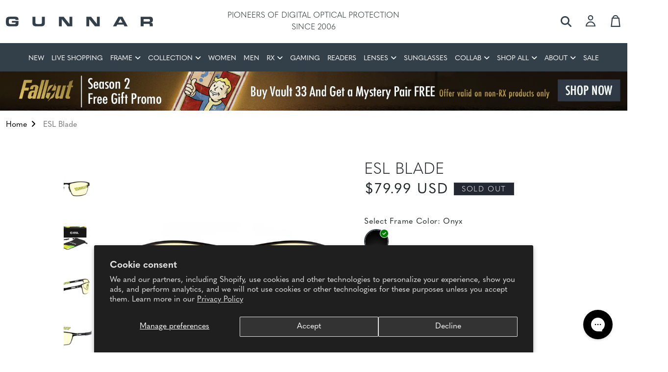

--- FILE ---
content_type: text/html; charset=utf-8
request_url: https://gunnar.com/products/esl-blade
body_size: 70178
content:
<!DOCTYPE html>
<html class="no-js" lang="en">
  <head>
    <meta charset="utf-8">
    <meta http-equiv="X-UA-Compatible" content="IE=edge">
    <meta name="viewport" content="width=device-width,initial-scale=1">
    <meta name="theme-color" content="">
    <link rel="canonical" href="https://gunnar.com/products/esl-blade"><link
        rel="icon"
        type="image/png"
        href="//gunnar.com/cdn/shop/files/Favicon_4f74c9dc-92c0-4393-bd36-8a74df3f30cd.png?crop=center&height=32&v=1694729987&width=32"><link
        rel="preconnect"
        href="https://fonts.shopifycdn.com"
        crossorigin><title>
      Esports Gaming Glasses | ESL Blade - GUNNAR
</title>

    
      <meta name="description" content="ESL Blade are the first ever signature eSports gaming glasses designed with competition in mind. Free Shipping. 30-Day Guarantee. 1 Year Warranty.">
    

    

<meta property="og:site_name" content="GUNNAR">
<meta property="og:url" content="https://gunnar.com/products/esl-blade">
<meta property="og:title" content="Esports Gaming Glasses | ESL Blade - GUNNAR">
<meta property="og:type" content="product">
<meta property="og:description" content="ESL Blade are the first ever signature eSports gaming glasses designed with competition in mind. Free Shipping. 30-Day Guarantee. 1 Year Warranty."><meta property="og:image" content="http://gunnar.com/cdn/shop/products/ESL_Blade_amber_face_8c9f5963-501e-4c99-853f-93f0db6c1a95.jpg?v=1762462136">
  <meta property="og:image:secure_url" content="https://gunnar.com/cdn/shop/products/ESL_Blade_amber_face_8c9f5963-501e-4c99-853f-93f0db6c1a95.jpg?v=1762462136">
  <meta property="og:image:width" content="1500">
  <meta property="og:image:height" content="624"><meta property="og:price:amount" content="79.99">
  <meta property="og:price:currency" content="USD"><meta name="twitter:site" content="@GUNNAROptiks"><meta name="twitter:card" content="summary_large_image">
<meta name="twitter:title" content="Esports Gaming Glasses | ESL Blade - GUNNAR">
<meta name="twitter:description" content="ESL Blade are the first ever signature eSports gaming glasses designed with competition in mind. Free Shipping. 30-Day Guarantee. 1 Year Warranty.">

    
<script>
        const country_codes = "HK,TW,SG,TH,VN,ID";
        fetch('https://json.geoiplookup.io/')
        .then((response) => response.json())
        .then((data) => {
          const current_country_code = data.country_code;
          if (country_codes.includes(current_country_code)){
            window.location.replace("https://gunnars.asia");
          }
        })
        .catch((error) => {
          console.error('Error:', error);
        });
        
      </script>

    <script src="//gunnar.com/cdn/shop/t/156/assets/constants.js?v=58251544750838685771766516583" defer="defer"></script>
    <script src="//gunnar.com/cdn/shop/t/156/assets/pubsub.js?v=158357773527763999511766516583" defer="defer"></script>
    <script src="//gunnar.com/cdn/shop/t/156/assets/global.js?v=101396036670584217111766516584" defer="defer"></script><script src="//gunnar.com/cdn/shop/t/156/assets/animations.js?v=114255849464433187621766516581" defer="defer"></script><!-- DiscountDuck code, safe to remove if you uninstalled the app -->
  <!-- DiscountDuck code, safe to remove if you uninstalled the app -->
      
  <!-- DiscountDuck code, safe to remove if you uninstalled the app -->
    <script>window.performance && window.performance.mark && window.performance.mark('shopify.content_for_header.start');</script><meta name="facebook-domain-verification" content="axca0eluc8avu0afmflwoboh9wj51j">
<meta name="google-site-verification" content="Y5zcBM_9iZId3GLb4gtgBM29FCClfvTOKJuCj2xarJI">
<meta id="shopify-digital-wallet" name="shopify-digital-wallet" content="/55046701130/digital_wallets/dialog">
<meta name="shopify-checkout-api-token" content="0ecf1cad7c44a16086b4eeb8b88d3acb">
<meta id="in-context-paypal-metadata" data-shop-id="55046701130" data-venmo-supported="false" data-environment="production" data-locale="en_US" data-paypal-v4="true" data-currency="USD">
<link rel="alternate" type="application/json+oembed" href="https://gunnar.com/products/esl-blade.oembed">
<script async="async" src="/checkouts/internal/preloads.js?locale=en-US"></script>
<link rel="preconnect" href="https://shop.app" crossorigin="anonymous">
<script async="async" src="https://shop.app/checkouts/internal/preloads.js?locale=en-US&shop_id=55046701130" crossorigin="anonymous"></script>
<script id="apple-pay-shop-capabilities" type="application/json">{"shopId":55046701130,"countryCode":"US","currencyCode":"USD","merchantCapabilities":["supports3DS"],"merchantId":"gid:\/\/shopify\/Shop\/55046701130","merchantName":"GUNNAR","requiredBillingContactFields":["postalAddress","email","phone"],"requiredShippingContactFields":["postalAddress","email","phone"],"shippingType":"shipping","supportedNetworks":["visa","masterCard","amex","discover","elo","jcb"],"total":{"type":"pending","label":"GUNNAR","amount":"1.00"},"shopifyPaymentsEnabled":true,"supportsSubscriptions":true}</script>
<script id="shopify-features" type="application/json">{"accessToken":"0ecf1cad7c44a16086b4eeb8b88d3acb","betas":["rich-media-storefront-analytics"],"domain":"gunnar.com","predictiveSearch":true,"shopId":55046701130,"locale":"en"}</script>
<script>var Shopify = Shopify || {};
Shopify.shop = "gunnaroptiksllc.myshopify.com";
Shopify.locale = "en";
Shopify.currency = {"active":"USD","rate":"1.0"};
Shopify.country = "US";
Shopify.theme = {"name":"Gunnar-DP-2025\/26-december-Mystery-Box","id":141796540490,"schema_name":"DP-Gunnar-V1","schema_version":"1.0.0","theme_store_id":null,"role":"main"};
Shopify.theme.handle = "null";
Shopify.theme.style = {"id":null,"handle":null};
Shopify.cdnHost = "gunnar.com/cdn";
Shopify.routes = Shopify.routes || {};
Shopify.routes.root = "/";</script>
<script type="module">!function(o){(o.Shopify=o.Shopify||{}).modules=!0}(window);</script>
<script>!function(o){function n(){var o=[];function n(){o.push(Array.prototype.slice.apply(arguments))}return n.q=o,n}var t=o.Shopify=o.Shopify||{};t.loadFeatures=n(),t.autoloadFeatures=n()}(window);</script>
<script>
  window.ShopifyPay = window.ShopifyPay || {};
  window.ShopifyPay.apiHost = "shop.app\/pay";
  window.ShopifyPay.redirectState = null;
</script>
<script id="shop-js-analytics" type="application/json">{"pageType":"product"}</script>
<script defer="defer" async type="module" src="//gunnar.com/cdn/shopifycloud/shop-js/modules/v2/client.init-shop-cart-sync_BT-GjEfc.en.esm.js"></script>
<script defer="defer" async type="module" src="//gunnar.com/cdn/shopifycloud/shop-js/modules/v2/chunk.common_D58fp_Oc.esm.js"></script>
<script defer="defer" async type="module" src="//gunnar.com/cdn/shopifycloud/shop-js/modules/v2/chunk.modal_xMitdFEc.esm.js"></script>
<script type="module">
  await import("//gunnar.com/cdn/shopifycloud/shop-js/modules/v2/client.init-shop-cart-sync_BT-GjEfc.en.esm.js");
await import("//gunnar.com/cdn/shopifycloud/shop-js/modules/v2/chunk.common_D58fp_Oc.esm.js");
await import("//gunnar.com/cdn/shopifycloud/shop-js/modules/v2/chunk.modal_xMitdFEc.esm.js");

  window.Shopify.SignInWithShop?.initShopCartSync?.({"fedCMEnabled":true,"windoidEnabled":true});

</script>
<script defer="defer" async type="module" src="//gunnar.com/cdn/shopifycloud/shop-js/modules/v2/client.payment-terms_Ci9AEqFq.en.esm.js"></script>
<script defer="defer" async type="module" src="//gunnar.com/cdn/shopifycloud/shop-js/modules/v2/chunk.common_D58fp_Oc.esm.js"></script>
<script defer="defer" async type="module" src="//gunnar.com/cdn/shopifycloud/shop-js/modules/v2/chunk.modal_xMitdFEc.esm.js"></script>
<script type="module">
  await import("//gunnar.com/cdn/shopifycloud/shop-js/modules/v2/client.payment-terms_Ci9AEqFq.en.esm.js");
await import("//gunnar.com/cdn/shopifycloud/shop-js/modules/v2/chunk.common_D58fp_Oc.esm.js");
await import("//gunnar.com/cdn/shopifycloud/shop-js/modules/v2/chunk.modal_xMitdFEc.esm.js");

  
</script>
<script>
  window.Shopify = window.Shopify || {};
  if (!window.Shopify.featureAssets) window.Shopify.featureAssets = {};
  window.Shopify.featureAssets['shop-js'] = {"shop-cart-sync":["modules/v2/client.shop-cart-sync_DZOKe7Ll.en.esm.js","modules/v2/chunk.common_D58fp_Oc.esm.js","modules/v2/chunk.modal_xMitdFEc.esm.js"],"init-fed-cm":["modules/v2/client.init-fed-cm_B6oLuCjv.en.esm.js","modules/v2/chunk.common_D58fp_Oc.esm.js","modules/v2/chunk.modal_xMitdFEc.esm.js"],"shop-cash-offers":["modules/v2/client.shop-cash-offers_D2sdYoxE.en.esm.js","modules/v2/chunk.common_D58fp_Oc.esm.js","modules/v2/chunk.modal_xMitdFEc.esm.js"],"shop-login-button":["modules/v2/client.shop-login-button_QeVjl5Y3.en.esm.js","modules/v2/chunk.common_D58fp_Oc.esm.js","modules/v2/chunk.modal_xMitdFEc.esm.js"],"pay-button":["modules/v2/client.pay-button_DXTOsIq6.en.esm.js","modules/v2/chunk.common_D58fp_Oc.esm.js","modules/v2/chunk.modal_xMitdFEc.esm.js"],"shop-button":["modules/v2/client.shop-button_DQZHx9pm.en.esm.js","modules/v2/chunk.common_D58fp_Oc.esm.js","modules/v2/chunk.modal_xMitdFEc.esm.js"],"avatar":["modules/v2/client.avatar_BTnouDA3.en.esm.js"],"init-windoid":["modules/v2/client.init-windoid_CR1B-cfM.en.esm.js","modules/v2/chunk.common_D58fp_Oc.esm.js","modules/v2/chunk.modal_xMitdFEc.esm.js"],"init-shop-for-new-customer-accounts":["modules/v2/client.init-shop-for-new-customer-accounts_C_vY_xzh.en.esm.js","modules/v2/client.shop-login-button_QeVjl5Y3.en.esm.js","modules/v2/chunk.common_D58fp_Oc.esm.js","modules/v2/chunk.modal_xMitdFEc.esm.js"],"init-shop-email-lookup-coordinator":["modules/v2/client.init-shop-email-lookup-coordinator_BI7n9ZSv.en.esm.js","modules/v2/chunk.common_D58fp_Oc.esm.js","modules/v2/chunk.modal_xMitdFEc.esm.js"],"init-shop-cart-sync":["modules/v2/client.init-shop-cart-sync_BT-GjEfc.en.esm.js","modules/v2/chunk.common_D58fp_Oc.esm.js","modules/v2/chunk.modal_xMitdFEc.esm.js"],"shop-toast-manager":["modules/v2/client.shop-toast-manager_DiYdP3xc.en.esm.js","modules/v2/chunk.common_D58fp_Oc.esm.js","modules/v2/chunk.modal_xMitdFEc.esm.js"],"init-customer-accounts":["modules/v2/client.init-customer-accounts_D9ZNqS-Q.en.esm.js","modules/v2/client.shop-login-button_QeVjl5Y3.en.esm.js","modules/v2/chunk.common_D58fp_Oc.esm.js","modules/v2/chunk.modal_xMitdFEc.esm.js"],"init-customer-accounts-sign-up":["modules/v2/client.init-customer-accounts-sign-up_iGw4briv.en.esm.js","modules/v2/client.shop-login-button_QeVjl5Y3.en.esm.js","modules/v2/chunk.common_D58fp_Oc.esm.js","modules/v2/chunk.modal_xMitdFEc.esm.js"],"shop-follow-button":["modules/v2/client.shop-follow-button_CqMgW2wH.en.esm.js","modules/v2/chunk.common_D58fp_Oc.esm.js","modules/v2/chunk.modal_xMitdFEc.esm.js"],"checkout-modal":["modules/v2/client.checkout-modal_xHeaAweL.en.esm.js","modules/v2/chunk.common_D58fp_Oc.esm.js","modules/v2/chunk.modal_xMitdFEc.esm.js"],"shop-login":["modules/v2/client.shop-login_D91U-Q7h.en.esm.js","modules/v2/chunk.common_D58fp_Oc.esm.js","modules/v2/chunk.modal_xMitdFEc.esm.js"],"lead-capture":["modules/v2/client.lead-capture_BJmE1dJe.en.esm.js","modules/v2/chunk.common_D58fp_Oc.esm.js","modules/v2/chunk.modal_xMitdFEc.esm.js"],"payment-terms":["modules/v2/client.payment-terms_Ci9AEqFq.en.esm.js","modules/v2/chunk.common_D58fp_Oc.esm.js","modules/v2/chunk.modal_xMitdFEc.esm.js"]};
</script>
<script>(function() {
  var isLoaded = false;
  function asyncLoad() {
    if (isLoaded) return;
    isLoaded = true;
    var urls = ["https:\/\/ecommplugins-scripts.trustpilot.com\/v2.1\/js\/header.min.js?settings=eyJrZXkiOiJyRFFacW9zOVRaM0x4Y3VrIiwicyI6InNrdSJ9\u0026v=2.5\u0026shop=gunnaroptiksllc.myshopify.com","https:\/\/ecommplugins-trustboxsettings.trustpilot.com\/gunnaroptiksllc.myshopify.com.js?settings=1697607913649\u0026shop=gunnaroptiksllc.myshopify.com","https:\/\/intg.snapchat.com\/shopify\/shopify-scevent-init.js?id=0d85edb5-970c-4a25-ab03-7ebcef41b681\u0026shop=gunnaroptiksllc.myshopify.com","https:\/\/container.pepperjam.com\/3577912814.js?shop=gunnaroptiksllc.myshopify.com","https:\/\/widget.trustpilot.com\/bootstrap\/v5\/tp.widget.sync.bootstrap.min.js?shop=gunnaroptiksllc.myshopify.com","https:\/\/widget.trustpilot.com\/bootstrap\/v5\/tp.widget.sync.bootstrap.min.js?shop=gunnaroptiksllc.myshopify.com","https:\/\/id-shop.govx.com\/app\/gunnaroptiksllc.myshopify.com\/govx.js?shop=gunnaroptiksllc.myshopify.com","https:\/\/config.gorgias.chat\/bundle-loader\/01HAN2STSAW31ZDSGE55PJ28NB?source=shopify1click\u0026shop=gunnaroptiksllc.myshopify.com","https:\/\/cdn.9gtb.com\/loader.js?g_cvt_id=e2361d7a-5a48-45d8-99fd-cd054cd2bddc\u0026shop=gunnaroptiksllc.myshopify.com"];
    for (var i = 0; i < urls.length; i++) {
      var s = document.createElement('script');
      s.type = 'text/javascript';
      s.async = true;
      s.src = urls[i];
      var x = document.getElementsByTagName('script')[0];
      x.parentNode.insertBefore(s, x);
    }
  };
  if(window.attachEvent) {
    window.attachEvent('onload', asyncLoad);
  } else {
    window.addEventListener('load', asyncLoad, false);
  }
})();</script>
<script id="__st">var __st={"a":55046701130,"offset":-28800,"reqid":"cbe6e10f-b78e-4ef1-8bb1-0c5f25335011-1769168313","pageurl":"gunnar.com\/products\/esl-blade","u":"16815ec06cd9","p":"product","rtyp":"product","rid":6863137013834};</script>
<script>window.ShopifyPaypalV4VisibilityTracking = true;</script>
<script id="captcha-bootstrap">!function(){'use strict';const t='contact',e='account',n='new_comment',o=[[t,t],['blogs',n],['comments',n],[t,'customer']],c=[[e,'customer_login'],[e,'guest_login'],[e,'recover_customer_password'],[e,'create_customer']],r=t=>t.map((([t,e])=>`form[action*='/${t}']:not([data-nocaptcha='true']) input[name='form_type'][value='${e}']`)).join(','),a=t=>()=>t?[...document.querySelectorAll(t)].map((t=>t.form)):[];function s(){const t=[...o],e=r(t);return a(e)}const i='password',u='form_key',d=['recaptcha-v3-token','g-recaptcha-response','h-captcha-response',i],f=()=>{try{return window.sessionStorage}catch{return}},m='__shopify_v',_=t=>t.elements[u];function p(t,e,n=!1){try{const o=window.sessionStorage,c=JSON.parse(o.getItem(e)),{data:r}=function(t){const{data:e,action:n}=t;return t[m]||n?{data:e,action:n}:{data:t,action:n}}(c);for(const[e,n]of Object.entries(r))t.elements[e]&&(t.elements[e].value=n);n&&o.removeItem(e)}catch(o){console.error('form repopulation failed',{error:o})}}const l='form_type',E='cptcha';function T(t){t.dataset[E]=!0}const w=window,h=w.document,L='Shopify',v='ce_forms',y='captcha';let A=!1;((t,e)=>{const n=(g='f06e6c50-85a8-45c8-87d0-21a2b65856fe',I='https://cdn.shopify.com/shopifycloud/storefront-forms-hcaptcha/ce_storefront_forms_captcha_hcaptcha.v1.5.2.iife.js',D={infoText:'Protected by hCaptcha',privacyText:'Privacy',termsText:'Terms'},(t,e,n)=>{const o=w[L][v],c=o.bindForm;if(c)return c(t,g,e,D).then(n);var r;o.q.push([[t,g,e,D],n]),r=I,A||(h.body.append(Object.assign(h.createElement('script'),{id:'captcha-provider',async:!0,src:r})),A=!0)});var g,I,D;w[L]=w[L]||{},w[L][v]=w[L][v]||{},w[L][v].q=[],w[L][y]=w[L][y]||{},w[L][y].protect=function(t,e){n(t,void 0,e),T(t)},Object.freeze(w[L][y]),function(t,e,n,w,h,L){const[v,y,A,g]=function(t,e,n){const i=e?o:[],u=t?c:[],d=[...i,...u],f=r(d),m=r(i),_=r(d.filter((([t,e])=>n.includes(e))));return[a(f),a(m),a(_),s()]}(w,h,L),I=t=>{const e=t.target;return e instanceof HTMLFormElement?e:e&&e.form},D=t=>v().includes(t);t.addEventListener('submit',(t=>{const e=I(t);if(!e)return;const n=D(e)&&!e.dataset.hcaptchaBound&&!e.dataset.recaptchaBound,o=_(e),c=g().includes(e)&&(!o||!o.value);(n||c)&&t.preventDefault(),c&&!n&&(function(t){try{if(!f())return;!function(t){const e=f();if(!e)return;const n=_(t);if(!n)return;const o=n.value;o&&e.removeItem(o)}(t);const e=Array.from(Array(32),(()=>Math.random().toString(36)[2])).join('');!function(t,e){_(t)||t.append(Object.assign(document.createElement('input'),{type:'hidden',name:u})),t.elements[u].value=e}(t,e),function(t,e){const n=f();if(!n)return;const o=[...t.querySelectorAll(`input[type='${i}']`)].map((({name:t})=>t)),c=[...d,...o],r={};for(const[a,s]of new FormData(t).entries())c.includes(a)||(r[a]=s);n.setItem(e,JSON.stringify({[m]:1,action:t.action,data:r}))}(t,e)}catch(e){console.error('failed to persist form',e)}}(e),e.submit())}));const S=(t,e)=>{t&&!t.dataset[E]&&(n(t,e.some((e=>e===t))),T(t))};for(const o of['focusin','change'])t.addEventListener(o,(t=>{const e=I(t);D(e)&&S(e,y())}));const B=e.get('form_key'),M=e.get(l),P=B&&M;t.addEventListener('DOMContentLoaded',(()=>{const t=y();if(P)for(const e of t)e.elements[l].value===M&&p(e,B);[...new Set([...A(),...v().filter((t=>'true'===t.dataset.shopifyCaptcha))])].forEach((e=>S(e,t)))}))}(h,new URLSearchParams(w.location.search),n,t,e,['guest_login'])})(!1,!0)}();</script>
<script integrity="sha256-4kQ18oKyAcykRKYeNunJcIwy7WH5gtpwJnB7kiuLZ1E=" data-source-attribution="shopify.loadfeatures" defer="defer" src="//gunnar.com/cdn/shopifycloud/storefront/assets/storefront/load_feature-a0a9edcb.js" crossorigin="anonymous"></script>
<script crossorigin="anonymous" defer="defer" src="//gunnar.com/cdn/shopifycloud/storefront/assets/shopify_pay/storefront-65b4c6d7.js?v=20250812"></script>
<script data-source-attribution="shopify.dynamic_checkout.dynamic.init">var Shopify=Shopify||{};Shopify.PaymentButton=Shopify.PaymentButton||{isStorefrontPortableWallets:!0,init:function(){window.Shopify.PaymentButton.init=function(){};var t=document.createElement("script");t.src="https://gunnar.com/cdn/shopifycloud/portable-wallets/latest/portable-wallets.en.js",t.type="module",document.head.appendChild(t)}};
</script>
<script data-source-attribution="shopify.dynamic_checkout.buyer_consent">
  function portableWalletsHideBuyerConsent(e){var t=document.getElementById("shopify-buyer-consent"),n=document.getElementById("shopify-subscription-policy-button");t&&n&&(t.classList.add("hidden"),t.setAttribute("aria-hidden","true"),n.removeEventListener("click",e))}function portableWalletsShowBuyerConsent(e){var t=document.getElementById("shopify-buyer-consent"),n=document.getElementById("shopify-subscription-policy-button");t&&n&&(t.classList.remove("hidden"),t.removeAttribute("aria-hidden"),n.addEventListener("click",e))}window.Shopify?.PaymentButton&&(window.Shopify.PaymentButton.hideBuyerConsent=portableWalletsHideBuyerConsent,window.Shopify.PaymentButton.showBuyerConsent=portableWalletsShowBuyerConsent);
</script>
<script data-source-attribution="shopify.dynamic_checkout.cart.bootstrap">document.addEventListener("DOMContentLoaded",(function(){function t(){return document.querySelector("shopify-accelerated-checkout-cart, shopify-accelerated-checkout")}if(t())Shopify.PaymentButton.init();else{new MutationObserver((function(e,n){t()&&(Shopify.PaymentButton.init(),n.disconnect())})).observe(document.body,{childList:!0,subtree:!0})}}));
</script>
<script id='scb4127' type='text/javascript' async='' src='https://gunnar.com/cdn/shopifycloud/privacy-banner/storefront-banner.js'></script><link id="shopify-accelerated-checkout-styles" rel="stylesheet" media="screen" href="https://gunnar.com/cdn/shopifycloud/portable-wallets/latest/accelerated-checkout-backwards-compat.css" crossorigin="anonymous">
<style id="shopify-accelerated-checkout-cart">
        #shopify-buyer-consent {
  margin-top: 1em;
  display: inline-block;
  width: 100%;
}

#shopify-buyer-consent.hidden {
  display: none;
}

#shopify-subscription-policy-button {
  background: none;
  border: none;
  padding: 0;
  text-decoration: underline;
  font-size: inherit;
  cursor: pointer;
}

#shopify-subscription-policy-button::before {
  box-shadow: none;
}

      </style>
<script id="sections-script" data-sections="main-product" defer="defer" src="//gunnar.com/cdn/shop/t/156/compiled_assets/scripts.js?v=56417"></script>
<script>window.performance && window.performance.mark && window.performance.mark('shopify.content_for_header.end');</script>

    

    <style data-shopify>
      Liquid error (layout/theme line 59): font_face can only be used with a font drop
      
      
      
      Liquid error (layout/theme line 63): font_face can only be used with a font drop


      
        : root,
        .color-background-1{
          --color-background: 255
          , 255, 255;
          
            --gradient-background: #ffffff
            ;
          
          --color-foreground: 18
          , 18, 18;
          --color-shadow: 18
          , 18, 18;
          --color-button: 18
          , 18, 18;
          --color-button-text: 255
          , 255, 255;
          --color-secondary-button: 255
          , 255, 255;
          --color-secondary-button-text: 18
          , 18, 18;
          --color-link: 18
          , 18, 18;
          --color-badge-foreground: 18
          , 18, 18;
          --color-badge-background: 255
          , 255, 255;
          --color-badge-border: 18
          , 18, 18;
          --payment-terms-background-color: rgb(255 255 255);
        }
      
        
        .color-background-2{
          --color-background: 243
          , 243, 243;
          
            --gradient-background: #f3f3f3
            ;
          
          --color-foreground: 18
          , 18, 18;
          --color-shadow: 18
          , 18, 18;
          --color-button: 18
          , 18, 18;
          --color-button-text: 243
          , 243, 243;
          --color-secondary-button: 243
          , 243, 243;
          --color-secondary-button-text: 18
          , 18, 18;
          --color-link: 18
          , 18, 18;
          --color-badge-foreground: 18
          , 18, 18;
          --color-badge-background: 243
          , 243, 243;
          --color-badge-border: 18
          , 18, 18;
          --payment-terms-background-color: rgb(243 243 243);
        }
      
        
        .color-inverse{
          --color-background: 36
          , 40, 51;
          
            --gradient-background: #242833
            ;
          
          --color-foreground: 255
          , 255, 255;
          --color-shadow: 18
          , 18, 18;
          --color-button: 255
          , 255, 255;
          --color-button-text: 0
          , 0, 0;
          --color-secondary-button: 36
          , 40, 51;
          --color-secondary-button-text: 255
          , 255, 255;
          --color-link: 255
          , 255, 255;
          --color-badge-foreground: 255
          , 255, 255;
          --color-badge-background: 36
          , 40, 51;
          --color-badge-border: 255
          , 255, 255;
          --payment-terms-background-color: rgb(36 40 51);
        }
      
        
        .color-accent-1{
          --color-background: 18
          , 18, 18;
          
            --gradient-background: #121212
            ;
          
          --color-foreground: 255
          , 255, 255;
          --color-shadow: 18
          , 18, 18;
          --color-button: 255
          , 255, 255;
          --color-button-text: 18
          , 18, 18;
          --color-secondary-button: 18
          , 18, 18;
          --color-secondary-button-text: 255
          , 255, 255;
          --color-link: 255
          , 255, 255;
          --color-badge-foreground: 255
          , 255, 255;
          --color-badge-background: 18
          , 18, 18;
          --color-badge-border: 255
          , 255, 255;
          --payment-terms-background-color: rgb(18 18 18);
        }
      
        
        .color-accent-2{
          --color-background: 51
          , 79, 180;
          
            --gradient-background: #334fb4
            ;
          
          --color-foreground: 255
          , 255, 255;
          --color-shadow: 18
          , 18, 18;
          --color-button: 255
          , 255, 255;
          --color-button-text: 51
          , 79, 180;
          --color-secondary-button: 51
          , 79, 180;
          --color-secondary-button-text: 255
          , 255, 255;
          --color-link: 255
          , 255, 255;
          --color-badge-foreground: 255
          , 255, 255;
          --color-badge-background: 51
          , 79, 180;
          --color-badge-border: 255
          , 255, 255;
          --payment-terms-background-color: rgb(51 79 180);
        }
      
        
        .color-scheme-f27c3d76-87c4-4feb-a841-181e6dd47d00{
          --color-background: 255
          , 255, 255;
          
            --gradient-background: #ffffff
            ;
          
          --color-foreground: 18
          , 18, 18;
          --color-shadow: 18
          , 18, 18;
          --color-button: 255
          , 0, 0;
          --color-button-text: 255
          , 255, 255;
          --color-secondary-button: 255
          , 255, 255;
          --color-secondary-button-text: 18
          , 18, 18;
          --color-link: 18
          , 18, 18;
          --color-badge-foreground: 18
          , 18, 18;
          --color-badge-background: 255
          , 255, 255;
          --color-badge-border: 18
          , 18, 18;
          --payment-terms-background-color: rgb(255 255 255);
        }
      

      body, .color-background-1, .color-background-2, .color-inverse, .color-accent-1, .color-accent-2, .color-scheme-f27c3d76-87c4-4feb-a841-181e6dd47d00
      {
        color: rgba(var(--color-foreground), 0.75);
        background-color: rgb(var(--color-background));
      }

      :root {
        /*  --font-body-family: , ;
        --font-body-style: ;
        --font-body-weight: ;
        --font-body-weight-bold: 300;

        --font-heading-family: , ;
        --font-heading-style: ;
        --font-heading-weight: ;

        --font-body-scale: 1.0;
        --font-heading-scale: 1.0; */

        --media-padding: 
        px;
        --media-border-opacity: 0.05
        ;
        --media-border-width: 1
        px;
        --media-radius: 0
        px;
        --media-shadow-opacity: 0.0
        ;
        --media-shadow-horizontal-offset: 0
        px;
        --media-shadow-vertical-offset: 4
        px;
        --media-shadow-blur-radius: 5
        px;
        --media-shadow-visible: 
          0;

        /* --page-width: 120rem;
        --page-width-margin: 0rem; */

        --product-card-image-padding: 0.0
        rem;
        --product-card-corner-radius: 0.0
        rem;
        --product-card-text-alignment: left
        ;
        --product-card-border-width: 0.0
        rem;
        --product-card-border-opacity: 0.1
        ;
        --product-card-shadow-opacity: 0.0
        ;
        --product-card-shadow-visible: 
          0;
        --product-card-shadow-horizontal-offset: 0.0
        rem;
        --product-card-shadow-vertical-offset: 0.4
        rem;
        --product-card-shadow-blur-radius: 0.5
        rem;

        --collection-card-image-padding: 0.0
        rem;
        --collection-card-corner-radius: 0.0
        rem;
        --collection-card-text-alignment: left
        ;
        --collection-card-border-width: 0.0
        rem;
        --collection-card-border-opacity: 0.1
        ;
        --collection-card-shadow-opacity: 0.0
        ;
        --collection-card-shadow-visible: 
          0;
        --collection-card-shadow-horizontal-offset: 0.0
        rem;
        --collection-card-shadow-vertical-offset: 0.4
        rem;
        --collection-card-shadow-blur-radius: 0.5
        rem;


        --grid-desktop-vertical-spacing: 8
        px;
        --grid-desktop-horizontal-spacing: 8
        px;
        --grid-mobile-vertical-spacing: 4
        px;
        --grid-mobile-horizontal-spacing: 4
        px;

        /* --blog-card-image-padding: 0.0rem;
        --blog-card-corner-radius: 0.0rem;
        --blog-card-text-alignment: left;
        --blog-card-border-width: 0.0rem;
        --blog-card-border-opacity: 0.1;
        --blog-card-shadow-opacity: 0.0;
        --blog-card-shadow-visible: 0;
        --blog-card-shadow-horizontal-offset: 0.0rem;
        --blog-card-shadow-vertical-offset: 0.4rem;
        --blog-card-shadow-blur-radius: 0.5rem;

        --badge-corner-radius: 4.0rem;

        --popup-border-width: 1px;
        --popup-border-opacity: 0.1;
        --popup-corner-radius: 0px;
        --popup-shadow-opacity: 0.0;
        --popup-shadow-horizontal-offset: 0px;
        --popup-shadow-vertical-offset: 4px;
        --popup-shadow-blur-radius: 5px;

        --drawer-border-width: 1px;
        --drawer-border-opacity: 0.1;
        --drawer-shadow-opacity: 0.0;
        --drawer-shadow-horizontal-offset: 0px;
        --drawer-shadow-vertical-offset: 4px;
        --drawer-shadow-blur-radius: 5px;

        --spacing-sections-desktop: 0px;
        --spacing-sections-mobile: 0px;


        --text-boxes-border-opacity: 0.1;
        --text-boxes-border-width: 0px;
        --text-boxes-radius: 0px;
        --text-boxes-shadow-opacity: 0.0;
        --text-boxes-shadow-visible: 0;
        --text-boxes-shadow-horizontal-offset: 0px;
        --text-boxes-shadow-vertical-offset: 4px;
        --text-boxes-shadow-blur-radius: 5px;

        --buttons-radius: 0px;
        --buttons-radius-outset: 0px;
        --buttons-border-width: 1px;
        --buttons-border-opacity: 1.0;
        --buttons-shadow-opacity: 0.0;
        --buttons-shadow-visible: 0;
        --buttons-shadow-horizontal-offset: 0px;
        --buttons-shadow-vertical-offset: 4px;
        --buttons-shadow-blur-radius: 5px;
        --buttons-border-offset: 0px;

        --inputs-radius: 0px;
        --inputs-border-width: 1px;
        --inputs-border-opacity: 0.55;
        --inputs-shadow-opacity: 0.0;
        --inputs-shadow-horizontal-offset: 0px;
        --inputs-margin-offset: 0px;
        --inputs-shadow-vertical-offset: 4px;
        --inputs-shadow-blur-radius: 5px;
        --inputs-radius-outset: 0px;

        --variant-pills-radius: 40px;
        --variant-pills-border-width: 1px;
        --variant-pills-border-opacity: 0.55;
        --variant-pills-shadow-opacity: 0.0;
        --variant-pills-shadow-horizontal-offset: 0px;
        --variant-pills-shadow-vertical-offset: 4px;
        --variant-pills-shadow-blur-radius: 5px; */
      }

      *,
      *::before,
      *::after {
        box-sizing: inherit;
      }

      html {
        box-sizing: border-box;
        font-size: calc(var(--font-body-scale) * 62.5%);
        height: 100%;
      }

      body {
        display: grid;
        grid-template-rows: auto auto 1fr auto;
        grid-template-columns: 100%;
        min-height: 100%;
        margin: 0;
        font-family: "quasimoda", sans-serif;
        font-style: var(--font-body-style);
        font-weight: var(--font-body-weight);
      }

      @media screen and (min-width: 750px) {
        body {
          font-size: 1.6rem;
        }
      }
    </style>

    <link href="//gunnar.com/cdn/shop/t/156/assets/base.css?v=116354882928279415881766516583" rel="stylesheet" type="text/css" media="all" />
    
<link
        rel="stylesheet"
        href="//gunnar.com/cdn/shop/t/156/assets/component-predictive-search.css?v=3971724098595674611766516580"
        media="print"
        onload="this.media='all'"><script>
      document.documentElement.className = document.documentElement.className.replace('no-js', 'js');
      if (Shopify.designMode) {
        document.documentElement.classList.add('shopify-design-mode');
      }
    </script>

    <link href="//gunnar.com/cdn/shop/t/156/assets/bootstrap.min.css?v=109214058325666110751766516583" rel="stylesheet">
    <link rel="stylesheet" href="https://cdnjs.cloudflare.com/ajax/libs/font-awesome/6.2.0/css/all.min.css" />
    <link rel="stylesheet" href="https://cdnjs.cloudflare.com/ajax/libs/line-awesome/1.3.0/line-awesome/css/line-awesome.min.css">
    <link rel="stylesheet" href="https://cdnjs.cloudflare.com/ajax/libs/OwlCarousel2/2.3.4/assets/owl.carousel.min.css">
    <link rel="stylesheet" href="https://use.typekit.net/inc7ypn.css">
    


    <link rel="stylesheet" href="//gunnar.com/cdn/shop/t/156/assets/style.css?v=102931229165498915611769004078 ">

  
    
    <!-- Google Tag Manager -->
    <script>(function(w,d,s,l,i){w[l]=w[l]||[];w[l].push({'gtm.start':
    new Date().getTime(),event:'gtm.js'});var f=d.getElementsByTagName(s)[0],
    j=d.createElement(s),dl=l!='dataLayer'?'&l='+l:'';j.async=true;j.src=
    'https://www.googletagmanager.com/gtm.js?id='+i+dl;f.parentNode.insertBefore(j,f);
    })(window,document,'script','dataLayer','GTM-PVB4L5C');</script>
    <!-- End Google Tag Manager -->
  
  <!-- "snippets/shogun-head.liquid" was not rendered, the associated app was uninstalled -->
  <script>
  // Wait for Shopify's privacy API to be ready
  document.addEventListener('DOMContentLoaded', function() {
    // Function to load Clarity
    function loadClarity() {
      (function(c,l,a,r,i,t,y){
          c[a]=c[a]||function(){(c[a].q=c[a].q||[]).push(arguments)};
          t=l.createElement(r);t.async=1;t.src="https://www.clarity.ms/tag/jc3esp5pfb";
          y=l.getElementsByTagName(r)[0];y.parentNode.insertBefore(t,y);
      })(window, document, "clarity", "script");
    }

    // Check initial consent state
    if (Shopify.customerPrivacy) {
      Shopify.customerPrivacy.getTrackingConsent().then(function(consent) {
        if (consent.analytics) {
          loadClarity();
        }
      });

      // Also listen for consent updates (when user accepts)
      document.addEventListener('shopify:consent:changed', function(event) {
        if (event.detail.analytics === true) {
          loadClarity();
        }
      });
    }
  });
</script>

  


<script id="tg-gtm-integration">(function(w,d,s,l,i){w[l]=w[l]||[];w[l].push({'gtm.start':new Date().getTime(),event:'gtm.js'});var f=d.getElementsByTagName(s)[0],j=d.createElement(s),dl=l!='dataLayer'?'&l='+l:'';j.async=true;j.src='https://www.googletagmanager.com/gtm.js?id='+i+dl;f.parentNode.insertBefore(j,f);})(window,document,'script','dataLayer','GTM-PVB4L5C');</script>



<!-- BEGIN app block: shopify://apps/intelligems-a-b-testing/blocks/intelligems-script/fa83b64c-0c77-4c0c-b4b2-b94b42f5ef19 --><script>
  window._template = {
    directory: "",
    name: "product",
    suffix: "",
  };
  window.__productIdFromTemplate = 6863137013834;
  window.__plpCollectionIdFromTemplate = null;
  window.igProductData = (function() {
    const data = {};data["6863137013834"] = {
        productId: 6863137013834,
        handle: "esl-blade",
        tags: ["hidden"],
        collectionIds: [264870723658],
        inventory: 0,
        lowestVariantPrice: 7999
      };return data;
  })();
</script>
<script type="module" blocking="render" fetchpriority="high" src="https://cdn.intelligems.io/esm/5ce76b1c497d/bundle.js" data-em-disable async></script>


<!-- END app block --><!-- BEGIN app block: shopify://apps/videowise-video-commerce/blocks/script_embed/b48d6c0c-3e3f-4791-a9ab-a5ab7ec82f4d -->
<link
  rel="preload"
  as="style"
  onload="this.onload=null;this.rel='stylesheet'"
  href="https://assets.videowise.com/style.css.gz"
  id="videowise-style-css">
<script
  defer
  src="https://assets.videowise.com/vendors.js.gz"
  id="videowise-vendors-js"></script>
<script
  defer
  src="https://assets.videowise.com/client.js.gz"
  id="videowise-client-js"></script>

<link rel="dns-prefetch" href="https://assets.videowise.com/" />

<link rel="dns-prefetch" href="https://cdn2.videowise.com/" />

<link rel="dns-prefetch" href="https://api-cdn.videowise.com/" />

<link rel="dns-prefetch" href="https://images.videowise.com/" />

<link rel="dns-prefetch" href="https://cdn.videowise.com/" />

<!-- END app block --><!-- BEGIN app block: shopify://apps/hulk-form-builder/blocks/app-embed/b6b8dd14-356b-4725-a4ed-77232212b3c3 --><!-- BEGIN app snippet: hulkapps-formbuilder-theme-ext --><script type="text/javascript">
  
  if (typeof window.formbuilder_customer != "object") {
        window.formbuilder_customer = {}
  }

  window.hulkFormBuilder = {
    form_data: {"form_1DqaD8sJ1BJmYh0wrV7o4Q":{"uuid":"1DqaD8sJ1BJmYh0wrV7o4Q","form_name":"Optical Order Form - Rx","form_data":{"div_back_gradient_1":"#fff","div_back_gradient_2":"#fff","back_color":"#fff","form_title":"","form_submit":"Submit","after_submit":"hideAndmessage","after_submit_msg":"\u003ch3 style=\"text-align: center;\"\u003eSuccess! Your submission has been saved. A copy of the order details will be automatically sent\u0026nbsp;to the email contact entered on the order. If you have any questions in the meantime, please reach out to \u003ca href=\"mailto:annie@gunnars.com\"\u003eorders@gunnars.com\u003c\/a\u003e.\u003c\/h3\u003e\n","captcha_enable":"yes","label_style":"blockLabels","input_border_radius":"2","back_type":"transparent","input_back_color":"#fff","input_back_color_hover":"#fff","back_shadow":"none","label_font_clr":"#333333","input_font_clr":"#333333","button_align":"leftBtn","button_clr":"#fff","button_back_clr":"#333333","button_border_radius":"2","form_width":"600px","form_border_size":"2","form_border_clr":"#c7c7c7","form_border_radius":"1","label_font_size":"14","input_font_size":"12","button_font_size":"16","form_padding":"35","input_border_color":"#ccc","input_border_color_hover":"#ccc","btn_border_clr":"#333333","btn_border_size":"1","form_name":"Optical Order Form - Rx","":"freddie","form_access_message":"\u003cp\u003ePlease login to access the form\u003cbr\u003eDo not have an account? Create account\u003c\/p\u003e","admin_email_date_default":"no","formElements":[{"Conditions":{},"type":"paragraph","position":0,"label":"Label (2)","paragraph":"\u003ch2\u003eOptical Order Form - Rx\u003c\/h2\u003e\n\n\u003cp\u003e\u003cspan style=\"font-family:Verdana;\"\u003e*These forms are for current optical customers only. Please contact sales@gunnars.com if you are interested in opening an account.*\u003c\/span\u003e\u003c\/p\u003e\n","page_number":1},{"Conditions":{},"type":"newdate","position":1,"label":"Order Date","required":"yes","halfwidth":"yes","page_number":1,"date_limit":"yes","disable_future_dates":"no"},{"Conditions":{},"type":"text","position":2,"label":"Account Name","required":"yes","halfwidth":"no","page_number":1},{"Conditions":{},"type":"address","position":3,"label":"Please confirm the shipping address","required":"yes","page_number":1},{"Conditions":{},"type":"text","position":4,"label":"Contact Name","required":"yes","page_number":1},{"type":"email","position":5,"label":"Contact Email","required":"yes","email_confirm":"yes","Conditions":{},"page_number":1,"halfwidth":"no","confirm_value":"yes"},{"Conditions":{},"type":"text","position":6,"label":"PO \/ Ref# \/ Patient Name","halfwidth":"yes","required":"yes","page_number":1},{"Conditions":{},"type":"space","position":7,"label":"Label (8)","page_number":1},{"Conditions":{},"type":"paragraph","position":8,"label":"Label (7)","paragraph":"\u003ch3\u003eFrame\u003c\/h3\u003e\n","page_number":1},{"Conditions":{},"type":"text","position":9,"label":"Frame Name (eg. Intercept)","required":"yes","page_number":1,"halfwidth":"yes"},{"Conditions":{},"type":"text","position":10,"label":"Frame Color (eg. Onyx)","required":"yes","page_number":1,"halfwidth":"yes"},{"Conditions":{},"type":"radio","position":11,"label":"Frame Option","values":"GUNNAR- Supply Frame\nEdged Lenses Only","elementCost":{},"align":"vertical","required":"yes","page_number":1,"halfwidth":"no"},{"Conditions":{},"type":"space","position":12,"label":"Label (17)","page_number":1},{"Conditions":{},"type":"paragraph","position":13,"label":"Label (12)","paragraph":"\u003ch3\u003eLens Material\u003c\/h3\u003e\n","page_number":1},{"Conditions":{},"type":"radio","position":14,"label":"Lens Material Option","required":"yes","values":"Polycarbonate\nTrivex\nHigh-Index 1.67 ","elementCost":{},"align":"vertical","page_number":1},{"Conditions":{},"type":"space","position":15,"label":"Label (16)","page_number":1},{"Conditions":{},"type":"paragraph","position":16,"label":"Label (15)","paragraph":"\u003ch3\u003eLens Type\u003c\/h3\u003e\n","page_number":1},{"Conditions":{},"type":"radio","position":17,"label":"Lens Type Option","values":"Single Vision Digital\nConventional Progressive\nComputer Progressive Office\nComputer Progressive Desk\n+0.25 Power Boost- Anti-Fatigue\n+0.50 Power Boost- Anti-Fatigue\n+0.75 Power Boost- Anti-Fatigue ","elementCost":{},"required":"yes","align":"vertical","page_number":1},{"Conditions":{},"type":"space","position":18,"label":"Label (18)","page_number":1},{"Conditions":{},"type":"paragraph","position":19,"label":"Label (22)","paragraph":"\u003ch3\u003eLens Tint\u003c\/h3\u003e\n","page_number":1},{"Conditions":{},"type":"radio","position":20,"label":"Lens Tint Option","values":"Clear Pro (GBLF 20) (Only available with certain frames) \nClear (GBLF 35)\nAmber (GBLF 65)\nAmber Max (GBLF 98)\nClear-Transitions (GBLF 35\/90)\nAmber-Transitions (GBLF 65\/90)\nSun (GBLF 90) ","elementCost":{},"required":"yes","align":"vertical","page_number":1,"infoMessage":"\u003cbr\u003e\nDisclaimer: Clear Pro lens it's not available for all frames."},{"Conditions":{},"type":"space","position":21,"label":"Label (21)","page_number":1},{"Conditions":{},"type":"paragraph","position":22,"label":"Label (22)","paragraph":"\u003ch3\u003eSingle Vision Rx\u003c\/h3\u003e\n","page_number":1},{"Conditions":{},"type":"select","position":23,"label":"Sphere OD","values":"-10.00\n-9.75\n-9.50\n-9.25\n-9.00\n-8.75\n-8.50\n-8.25\n-8.00\n-7.75\n-7.50\n-7.25\n-7.00\n-6.75\n-6.50\n-6.25\n-6.00\n-5.75\n-5.50\n-5.25\n-5.00\n-4.75\n-4.50\n-4.25\n-4.00\n-3.75\n-3.50\n-3.25\n-3.00\n-2.75\n-2.50\n-2.25\n-2.00\n-1.75\n-1.50\n-1.25\n-1.00\n-0.75\n-0.50\n-0.25\n0\n+0.25\n+0.50\n+0.75\n+1.00\n+1.25\n+1.50\n+1.75\n+2.00\n+2.25\n+2.50\n+2.75\n+3.00\n+3.25\n+3.50\n+3.75\n+4.00\n+4.25\n+4.50\n+4.75\n+5.00\n+5.25\n+5.50\n+5.75\n+6.00\n+6.25\n+6.50\n+6.75\n+7.00\n+7.25\n+7.50\n+7.75\n+8.00\n+8.25\n+8.50\n+8.75\n+9.00\n+9.25\n+9.50\n+9.75\n+10.00","elementCost":{},"required":"yes","halfwidth":"yes","page_number":1},{"Conditions":{},"type":"select","position":24,"label":"Cylinder OD","values":"-4.00\n-3.75\n-3.50\n-3.25\n-3.00\n-2.75\n-2.50\n-2.25\n-2.00\n-1.75\n-1.50\n-1.25\n-1.00\n-0.75\n-0.50\n-0.25\n0\n+0.25\n+0.50\n+0.75\n+1.00\n+1.25\n+1.50\n+1.75\n+2.00\n+2.25\n+2.50\n+2.75\n+3.00\n+3.25\n+3.50\n+3.75\n+4.00","elementCost":{},"halfwidth":"yes","page_number":1,"required":"yes"},{"Conditions":{},"type":"number","position":25,"label":"Axis OD","halfwidth":"yes","page_number":1},{"Conditions":{},"type":"number","position":26,"label":"Distance PD OD","halfwidth":"yes","required":"yes","page_number":1},{"Conditions":{},"type":"space","position":27,"label":"Label (27)","page_number":1},{"Conditions":{},"type":"select","position":28,"label":"Sphere OS","values":"-10.00\n-9.75\n-9.50\n-9.25\n-9.00\n-8.75\n-8.50\n-8.25\n-8.00\n-7.75\n-7.50\n-7.25\n-7.00\n-6.75\n-6.50\n-6.25\n-6.00\n-5.75\n-5.50\n-5.25\n-5.00\n-4.75\n-4.50\n-4.25\n-4.00\n-3.75\n-3.50\n-3.25\n-3.00\n-2.75\n-2.50\n-2.25\n-2.00\n-1.75\n-1.50\n-1.25\n-1.00\n-0.75\n-0.50\n-0.25\n0\n+0.25\n+0.50\n+0.75\n+1.00\n+1.25\n+1.50\n+1.75\n+2.00\n+2.25\n+2.50\n+2.75\n+3.00\n+3.25\n+3.50\n+3.75\n+4.00\n+4.25\n+4.50\n+4.75\n+5.00\n+5.25\n+5.50\n+5.75\n+6.00\n+6.25\n+6.50\n+6.75\n+7.00\n+7.25\n+7.50\n+7.75\n+8.00\n+8.25\n+8.50\n+8.75\n+9.00\n+9.25\n+9.50\n+9.75\n+10.00","elementCost":{},"halfwidth":"yes","required":"yes","page_number":1},{"Conditions":{},"type":"select","position":29,"label":"Cylinder OS","values":"-4.00\n-3.75\n-3.50\n-3.25\n-3.00\n-2.75\n-2.50\n-2.25\n-2.00\n-1.75\n-1.50\n-1.25\n-1.00\n-0.75\n-0.50\n-0.25\n0\n+0.25\n+0.50\n+0.75\n+1.00\n+1.25\n+1.50\n+1.75\n+2.00\n+2.25\n+2.50\n+2.75\n+3.00\n+3.25\n+3.50\n+3.75\n+4.00","elementCost":{},"halfwidth":"yes","page_number":1,"required":"yes"},{"Conditions":{},"type":"number","position":30,"label":"Axis OS","halfwidth":"yes","page_number":1},{"Conditions":{},"type":"number","position":31,"label":"Distance PD OS","required":"yes","halfwidth":"yes","page_number":1},{"Conditions":{},"type":"space","position":32,"label":"Label (32)","page_number":1},{"Conditions":{},"type":"text","position":33,"label":"Prism OD","halfwidth":"yes","page_number":1},{"Conditions":{},"type":"text","position":34,"label":"Base","halfwidth":"yes","page_number":1},{"Conditions":{},"type":"text","position":35,"label":"Prism OS","halfwidth":"yes","page_number":1},{"Conditions":{},"type":"text","position":36,"label":"Base","halfwidth":"yes","page_number":1},{"Conditions":{},"type":"space","position":37,"label":"Label (37)","page_number":1},{"Conditions":{},"type":"paragraph","position":38,"label":"Label (38)","paragraph":"\u003ch3\u003eProgressives\u003c\/h3\u003e\n","page_number":1},{"Conditions":{},"type":"text","position":39,"label":"ADD","page_number":1},{"Conditions":{},"type":"text","position":40,"label":"Seg Height \/ OC Height","page_number":1},{"Conditions":{},"type":"space","position":41,"label":"Label (41)","page_number":1},{"Conditions":{},"type":"paragraph","position":42,"label":"Label (42)","paragraph":"\u003ch3\u003ePrescription*\u003c\/h3\u003e\n\n\u003cp\u003e\u0026nbsp;\u003c\/p\u003e\n\n\u003cp\u003ePlease upload a VALID copy of the patient\u0026#39;s actual SIGNED prescription. Note that this document must be valid and signed and is required by US law before we can start the order.\u003c\/p\u003e\n","page_number":1},{"Conditions":{},"type":"file","position":43,"label":"Choose a File","page_number":1,"required":"yes"},{"Conditions":{},"type":"space","position":44,"label":"Label (44)","page_number":1},{"Conditions":{},"type":"paragraph","position":45,"label":"Label (45)","paragraph":"\u003ch3\u003eNotes \/ Comments\u003c\/h3\u003e\n","page_number":1},{"Conditions":{},"type":"textarea","position":46,"label":"*Double-sided A\/R coating included on the lenses*","page_number":1}]},"is_spam_form":false,"shop_uuid":"zQKFPmMWSEOVGxTVsurV2g","shop_timezone":"America\/Los_Angeles","shop_id":69759,"shop_is_after_submit_enabled":true,"shop_shopify_plan":"shopify_plus","shop_shopify_domain":"gunnaroptiksllc.myshopify.com","shop_remove_watermark":false,"shop_created_at":"2022-08-16T16:09:14.023-05:00"},"form_ab1HWD1Jkl2haBXL84cxwQ":{"uuid":"ab1HWD1Jkl2haBXL84cxwQ","form_name":"Warranty Form","form_data":{"div_back_gradient_1":"#fff","div_back_gradient_2":"#fff","back_color":"#fff","form_title":"\u003cp\u003eWarranty and Change Claim\u003c\/p\u003e\n","form_submit":"Submit","after_submit":"hideAndmessage","after_submit_msg":"\u003cp\u003eThank you! Your warranty\/change claim has been submitted. Someone from our team will contact you with the next steps within 3-5 business days.\u0026nbsp;\u003c\/p\u003e\n","captcha_enable":"no","label_style":"inlineLabels","input_border_radius":"2","back_type":"transparent","input_back_color":"#fff","input_back_color_hover":"#fff","back_shadow":"none","label_font_clr":"#333333","input_font_clr":"#333333","button_align":"fullBtn","button_clr":"#fff","button_back_clr":"#333333","button_border_radius":"2","form_width":"600px","form_border_size":"2","form_border_clr":"#c7c7c7","form_border_radius":"1","label_font_size":"14","input_font_size":"12","button_font_size":"16","form_padding":"35","input_border_color":"#ccc","input_border_color_hover":"#ccc","btn_border_clr":"#333333","btn_border_size":"1","form_name":"Warranty Form","":"","form_access_message":"\u003cp\u003ePlease login to access the form\u003cbr\u003eDo not have an account? Create account\u003c\/p\u003e","form_description":"","formElements":[{"Conditions":{},"type":"select","position":0,"label":"Select One","halfwidth":"no","values":"Non-RX Warranty\nRX Warranty\n120 Day Change ","elementCost":{},"page_number":1,"required":"yes"},{"Conditions":{},"type":"headings","position":1,"label":"Label (10)","headings":"\u003cp\u003eCustomer Detail:\u003c\/p\u003e\n","page_number":1},{"type":"text","position":2,"label":"First Name","customClass":"","halfwidth":"yes","Conditions":{},"centerfield":"no","page_number":1},{"type":"text","position":3,"label":"Last Name","halfwidth":"yes","Conditions":{},"page_number":1},{"type":"email","position":4,"label":"Email","required":"yes","email_confirm":"yes","Conditions":{},"halfwidth":"yes","page_number":1},{"Conditions":{},"type":"text","position":5,"label":"Phone Number","halfwidth":"yes","page_number":1},{"Conditions":{},"type":"address","position":6,"label":"Shipping Address","halfwidth":"no","page_number":1},{"Conditions":{},"type":"headings","position":7,"label":"Label (11)","headings":"\u003cp\u003eProduct Detail:\u003c\/p\u003e\n","page_number":1},{"Conditions":{},"type":"select","position":8,"label":"Where did you purchase your glasses?","halfwidth":"yes","values":"Gunnar.com\nAmazon US\/Canada\nAmazon UK\nBest Buy\nGamestop\nCostco CA \nOther\nIt was a Gift!","elementCost":{},"other_value":"no","page_number":1,"required":"yes"},{"Conditions":{},"type":"text","position":9,"label":"Order Number","halfwidth":"yes","page_number":1},{"Conditions":{},"type":"image","position":10,"label":"Proof of Purchase","halfwidth":"yes","required":"yes","page_number":1},{"Conditions":{},"type":"newdate","position":11,"label":"Order Date","halfwidth":"yes","page_number":1},{"Conditions":{"SelectedElemenet":"Select One","SelectedElemenetCount":0,"SelectedValue":"120 Day Change "},"type":"headings","position":12,"label":"Label (15)","headings":"\u003cp\u003e120 Day Change Claim:\u003c\/p\u003e\n","page_number":1},{"Conditions":{"SelectedElemenet":"Select One","SelectedElemenetCount":0,"SelectedValue":"120 Day Change "},"type":"multipleCheckbox","position":13,"label":"What change are you requesting?","values":"Change Frame\nChange Frame Color\nChange Lens Tint\nChange Prescription","elementCost":{},"halfwidth":"yes","required":"yes","align":"horizontal","page_number":1},{"Conditions":{"SelectedElemenet":"Select One","SelectedElemenetCount":0,"SelectedValue":"120 Day Change "},"type":"textarea","position":14,"label":"*Confirm the Frame NAME, COLOR, and LENS TINT you would like","halfwidth":"yes","page_number":1},{"Conditions":{"SelectedElemenet":"Select One","SelectedElemenetCount":0,"SelectedValue":"120 Day Change "},"type":"image","position":15,"label":"Upload Prescription","halfwidth":"yes","page_number":1},{"Conditions":{"SelectedElemenet":"Select One","SelectedElemenetCount":0,"SelectedValue":"RX Warranty"},"type":"headings","position":16,"label":"Label (14)","headings":"\u003cp\u003eRX Warranty Claim:\u003c\/p\u003e\n","page_number":1},{"Conditions":{"SelectedElemenet":"Select One","SelectedElemenetCount":0,"SelectedValue":"RX Warranty"},"type":"multipleCheckbox","position":17,"label":"Please let us know the primary problem with your glasses.","halfwidth":"no","values":"Frame\nLens\nPrescription\nOther","elementCost":{},"required":"yes","page_number":1},{"Conditions":{"SelectedElemenet":"Select One","SelectedElemenetCount":0,"SelectedValue":"RX Warranty"},"type":"textarea","position":18,"label":"Tell us more about what happened.","required":"yes","page_number":1},{"Conditions":{"SelectedElemenet":"Select One","SelectedElemenetCount":0,"SelectedValue":"RX Warranty"},"type":"image","position":19,"label":"Upload supporting photos","required":"yes","imageMultiple":"yes","imagenoMultiple":"4","page_number":1},{"Conditions":{"SelectedElemenet":"Select One","SelectedElemenetCount":0,"SelectedValue":"Non-RX Warranty"},"type":"headings","position":20,"label":"Label (19)","headings":"\u003cp\u003eNon-RX Warranty Claim:\u003c\/p\u003e\n","page_number":1},{"Conditions":{"SelectedElemenet":"Select One","SelectedElemenetCount":0,"SelectedValue":"Non-RX Warranty"},"type":"multipleCheckbox","position":21,"label":"Please let us know the primary problem with your glasses.","values":"Frame\nLens\nPrescription\nOther","elementCost":{},"halfwidth":"no","page_number":1,"required":"yes"},{"Conditions":{"SelectedElemenet":"Select One","SelectedElemenetCount":0,"SelectedValue":"Non-RX Warranty"},"type":"textarea","position":22,"label":"Tell us more about what happened.","halfwidth":"no","required":"yes","page_number":1},{"Conditions":{"SelectedElemenet":"Select One","SelectedElemenetCount":0,"SelectedValue":"Non-RX Warranty"},"type":"image","position":23,"label":"Please upload photos of damaged product.","required":"yes","imageMultiple":"yes","imagenoMultiple":"4","page_number":1}]},"is_spam_form":false,"shop_uuid":"zQKFPmMWSEOVGxTVsurV2g","shop_timezone":"America\/Los_Angeles","shop_id":69759,"shop_is_after_submit_enabled":true,"shop_shopify_plan":"shopify_plus","shop_shopify_domain":"gunnaroptiksllc.myshopify.com"},"form_x-RAya0feSb8OosIcVJqLQ":{"uuid":"x-RAya0feSb8OosIcVJqLQ","form_name":"Optical Order Form - Non Rx","form_data":{"div_back_gradient_1":"#fff","div_back_gradient_2":"#fff","back_color":"#fff","form_title":"","form_submit":"Submit","after_submit":"hideAndmessage","after_submit_msg":"\u003ch3 center=\"\" style=\"text-align: center;\"\u003eSuccess! Your submission has been sent. You will receive another email with the tracking number once available. Please contact \u003ca href=\"mailto:orders@gunnars.com\"\u003eorders@gunnars.com\u003c\/a\u003e with any inquiries.\u003c\/h3\u003e\n","captcha_enable":"yes","label_style":"blockLabels","input_border_radius":"2","back_type":"transparent","input_back_color":"#fff","input_back_color_hover":"#fff","back_shadow":"none","label_font_clr":"#333333","input_font_clr":"#333333","button_align":"leftBtn","button_clr":"#fff","button_back_clr":"#333333","button_border_radius":"2","form_width":"600px","form_border_size":"2","form_border_clr":"#c7c7c7","form_border_radius":"1","label_font_size":"14","input_font_size":"12","button_font_size":"16","form_padding":"35","input_border_color":"#ccc","input_border_color_hover":"#ccc","btn_border_clr":"#333333","btn_border_size":"1","form_name":"Optical Order Form - Non Rx","":"","form_emails":"orders@gunnars.com","admin_email_subject":"Optical Order Form - NON RX Order# {{Submission No}}","admin_email_message":"\u003cp\u003eNew Optical Order details below:\u003c\/p\u003e\n","form_access_message":"\u003cp\u003ePlease login to access the form\u003cbr\u003eDo not have an account? Create account\u003c\/p\u003e","notification_email_send":true,"capture_form_submission_counts":"yes","prefix_input_text":"NR","custom_count_number":"710500","auto_responder_subject":"GUNNAR Optical Order Form - Non Rx Order # {{Submission No}}","auto_responder_footer_message":"\u003cp\u003e\u003cimg data-bit=\"iit\" height=\"20\" src=\"https:\/\/gunnar.com\/cdn\/shop\/files\/gunnar-logo-dark_76e51f58-af23-4720-965d-61918a2f57d9.svg?v=1693297417\u0026amp;width=300\" width=\"300\" \/\u003e\u003c\/p\u003e\n","auto_responder_message":"\u003cp\u003eHi,\u0026nbsp;\u003c\/p\u003e\n\n\u003cp\u003eThank you for submitting your GUNNAR Optical Non Rx order.\u0026nbsp;Someone from our processing\u0026nbsp;team will contact you with a copy of your sales order, and your tracking # will be included on your final invocie.\u003c\/p\u003e\n\n\u003cp\u003eIf you have any additional questions, please feel free to reach out to us at orders@GUNNARS.com.\u003c\/p\u003e\n","admin_email_date_default":"no","send_response":"yes","auto_responder_sendemail":"orders@gunnars.com","auto_responder_sendname":"GUNNAR Order Processing Team","formElements":[{"Conditions":{},"type":"paragraph","position":0,"label":"Label (2)","paragraph":"\u003ch2\u003eOptical Order Form - Non Rx\u003c\/h2\u003e\n\n\u003cp\u003e\u003cspan style=\"font-family:Verdana;\"\u003e*These forms are for current optical customers only. Please contact sales@gunnars.com if you are interested in opening an account.*\u003c\/span\u003e\u003c\/p\u003e\n","page_number":1},{"Conditions":{},"type":"newdate","position":1,"label":"Order Date","required":"yes","halfwidth":"yes","page_number":1},{"Conditions":{},"type":"text","position":2,"label":"Account Name","required":"yes","halfwidth":"no","page_number":1},{"Conditions":{},"type":"text","position":3,"label":"Completed By\/First Name and Last Name","required":"yes","page_number":1},{"type":"email","position":4,"label":"Email","required":"yes","email_confirm":"yes","Conditions":{},"page_number":1,"halfwidth":"no"},{"Conditions":{},"type":"text","position":5,"label":"PO #\/Ref #\/Tray #\/Patient","halfwidth":"yes","required":"yes","page_number":1},{"Conditions":{},"type":"address","position":6,"label":"Please confirm the shipping address","required":"yes","page_number":1},{"Conditions":{},"type":"phone","position":7,"label":"If shipping outside of USA, please provide phone number:","page_number":1,"required":"no"},{"Conditions":{},"type":"space","position":8,"label":"Label (8)","page_number":1},{"Conditions":{},"type":"paragraph","position":9,"label":"Label (7)","paragraph":"\u003ch3\u003eOrder Details\u003c\/h3\u003e\n","page_number":1},{"Conditions":{},"type":"textarea","position":10,"label":"Please list one item per row, providing SKU and quantity","required":"yes","infoMessage":"Example:   INT-00101 Qty 1","page_number":1,"inputHeight":"150"},{"Conditions":{},"type":"textarea","position":11,"label":"Special Notes\/Instructions","page_number":1},{"Conditions":{},"type":"file","position":12,"label":"Choose a File","infoMessage":"Upload a File","page_number":1}]},"is_spam_form":false,"shop_uuid":"zQKFPmMWSEOVGxTVsurV2g","shop_timezone":"America\/Los_Angeles","shop_id":69759,"shop_is_after_submit_enabled":true,"shop_shopify_plan":"shopify_plus","shop_shopify_domain":"gunnaroptiksllc.myshopify.com","shop_remove_watermark":false,"shop_created_at":"2022-08-16T16:09:14.023-05:00"},"form_XWHWlhBd0M2gVnWBGclwtw":{"uuid":"XWHWlhBd0M2gVnWBGclwtw","form_name":"AR Dept RMA Generation","form_data":{"div_back_gradient_1":"#fff","div_back_gradient_2":"#fff","back_color":"#fff","form_title":"\u003ch3\u003eAR Dept RMA\u0026nbsp;Request\u003c\/h3\u003e\n","form_submit":"Submit","after_submit":"hideAndmessage","after_submit_msg":"\u003cp\u003eTHANK YOU\u003c\/p\u003e\n","captcha_enable":"no","label_style":"blockLabels","input_border_radius":"2","back_type":"transparent","input_back_color":"#fff","input_back_color_hover":"#fff","back_shadow":"none","label_font_clr":"#333333","input_font_clr":"#333333","button_align":"fullBtn","button_clr":"#fff","button_back_clr":"#333333","button_border_radius":"2","form_width":"600px","form_border_size":"2","form_border_clr":"#c7c7c7","form_border_radius":"1","label_font_size":"14","input_font_size":"12","button_font_size":"16","form_padding":"35","input_border_color":"#ccc","input_border_color_hover":"#ccc","btn_border_clr":"#333333","btn_border_size":"1","form_name":"AR Dept RMA Generation","":"gunnarAR@gunnars.com","form_emails":"gunnarAR@gunnars.com","admin_email_subject":"Gunnar RMA# {{Submission No}}","admin_email_message":"","form_access_message":"\u003cp\u003ePlease login to access the form\u003cbr\u003eDo not have an account? Create account\u003c\/p\u003e","notification_email_send":true,"custom_count_number":"500000","prefix_input_text":"AR-RMA","auto_responder_subject":"","formElements":[{"Conditions":{},"type":"multipleCheckbox","position":0,"label":"Type of Return","values":"Exchange\nReturn\/Credit","elementCost":{},"halfwidth":"yes","required":"yes","page_number":1},{"type":"text","position":1,"label":"Customer Name","customClass":"","halfwidth":"no","Conditions":{},"page_number":1,"required":"yes"},{"Conditions":{},"type":"text","position":2,"label":"SO or PO Number","required":"yes","page_number":1},{"Conditions":{},"type":"text","position":3,"label":"Return\/Exchange Reason","required":"yes","halfwidth":"no","page_number":1},{"Conditions":{},"type":"label","position":4,"label":"Item Information","page_number":1},{"Conditions":{"SelectedElemenet":"Type of Return","SelectedElemenetCount":0},"type":"textarea","position":5,"label":"SKU#\/Qty","required":"yes","page_number":1},{"Conditions":{"SelectedElemenet":"Type of Return","SelectedElemenetCount":0,"SelectedValue":"Exchange"},"type":"text","position":6,"label":"SKU# Requested for Exchange","required":"yes","page_number":1}]},"is_spam_form":false,"shop_uuid":"zQKFPmMWSEOVGxTVsurV2g","shop_timezone":"America\/Los_Angeles","shop_id":69759,"shop_is_after_submit_enabled":true,"shop_shopify_plan":"shopify_plus","shop_shopify_domain":"gunnaroptiksllc.myshopify.com","shop_remove_watermark":false,"shop_created_at":"2022-08-16T16:09:14.023-05:00"}},
    shop_data: {"shop_zQKFPmMWSEOVGxTVsurV2g":{"shop_uuid":"zQKFPmMWSEOVGxTVsurV2g","shop_timezone":"America\/Los_Angeles","shop_id":69759,"shop_is_after_submit_enabled":true,"shop_shopify_plan":"Shopify Plus","shop_shopify_domain":"gunnaroptiksllc.myshopify.com","shop_created_at":"2022-08-16T16:09:14.023-05:00","is_skip_metafield":false,"shop_deleted":false,"shop_disabled":false}},
    settings_data: {"shop_settings":{"shop_customise_msgs":[],"default_customise_msgs":{"is_required":"is required","thank_you":"Thank you! The form was submitted successfully.","processing":"Processing...","valid_data":"Please provide valid data","valid_email":"Provide valid email format","valid_tags":"HTML Tags are not allowed","valid_phone":"Provide valid phone number","valid_captcha":"Please provide valid captcha response","valid_url":"Provide valid URL","only_number_alloud":"Provide valid number in","number_less":"must be less than","number_more":"must be more than","image_must_less":"Image must be less than 20MB","image_number":"Images allowed","image_extension":"Invalid extension! Please provide image file","error_image_upload":"Error in image upload. Please try again.","error_file_upload":"Error in file upload. Please try again.","your_response":"Your response","error_form_submit":"Error occur.Please try again after sometime.","email_submitted":"Form with this email is already submitted","invalid_email_by_zerobounce":"The email address you entered appears to be invalid. Please check it and try again.","download_file":"Download file","card_details_invalid":"Your card details are invalid","card_details":"Card details","please_enter_card_details":"Please enter card details","card_number":"Card number","exp_mm":"Exp MM","exp_yy":"Exp YY","crd_cvc":"CVV","payment_value":"Payment amount","please_enter_payment_amount":"Please enter payment amount","address1":"Address line 1","address2":"Address line 2","city":"City","province":"Province","zipcode":"Zip code","country":"Country","blocked_domain":"This form does not accept addresses from","file_must_less":"File must be less than 20MB","file_extension":"Invalid extension! Please provide file","only_file_number_alloud":"files allowed","previous":"Previous","next":"Next","must_have_a_input":"Please enter at least one field.","please_enter_required_data":"Please enter required data","atleast_one_special_char":"Include at least one special character","atleast_one_lowercase_char":"Include at least one lowercase character","atleast_one_uppercase_char":"Include at least one uppercase character","atleast_one_number":"Include at least one number","must_have_8_chars":"Must have 8 characters long","be_between_8_and_12_chars":"Be between 8 and 12 characters long","please_select":"Please Select","phone_submitted":"Form with this phone number is already submitted","user_res_parse_error":"Error while submitting the form","valid_same_values":"values must be same","product_choice_clear_selection":"Clear Selection","picture_choice_clear_selection":"Clear Selection","remove_all_for_file_image_upload":"Remove All","invalid_file_type_for_image_upload":"You can't upload files of this type.","invalid_file_type_for_signature_upload":"You can't upload files of this type.","max_files_exceeded_for_file_upload":"You can not upload any more files.","max_files_exceeded_for_image_upload":"You can not upload any more files.","file_already_exist":"File already uploaded","max_limit_exceed":"You have added the maximum number of text fields.","cancel_upload_for_file_upload":"Cancel upload","cancel_upload_for_image_upload":"Cancel upload","cancel_upload_for_signature_upload":"Cancel upload"},"shop_blocked_domains":[]}},
    features_data: {"shop_plan_features":{"shop_plan_features":["unlimited-forms","full-design-customization","export-form-submissions","multiple-recipients-for-form-submissions","multiple-admin-notifications","enable-captcha","unlimited-file-uploads","save-submitted-form-data","set-auto-response-message","conditional-logic","form-banner","save-as-draft-facility","include-user-response-in-admin-email","disable-form-submission","mail-platform-integration","stripe-payment-integration","pre-built-templates","create-customer-account-on-shopify","google-analytics-3-by-tracking-id","facebook-pixel-id","bing-uet-pixel-id","advanced-js","advanced-css","api-available","customize-form-message","hidden-field","restrict-from-submissions-per-one-user","utm-tracking","ratings","privacy-notices","heading","paragraph","shopify-flow-trigger","domain-setup","block-domain","address","html-code","form-schedule","after-submit-script","customize-form-scrolling","on-form-submission-record-the-referrer-url","password","duplicate-the-forms","include-user-response-in-auto-responder-email","elements-add-ons","admin-and-auto-responder-email-with-tokens","email-export","premium-support","google-analytics-4-by-measurement-id","google-ads-for-tracking-conversion","validation-field","file-upload","load_form_as_popup","advanced_conditional_logic"]}},
    shop: null,
    shop_id: null,
    plan_features: null,
    validateDoubleQuotes: false,
    assets: {
      extraFunctions: "https://cdn.shopify.com/extensions/019bb5ee-ec40-7527-955d-c1b8751eb060/form-builder-by-hulkapps-50/assets/extra-functions.js",
      extraStyles: "https://cdn.shopify.com/extensions/019bb5ee-ec40-7527-955d-c1b8751eb060/form-builder-by-hulkapps-50/assets/extra-styles.css",
      bootstrapStyles: "https://cdn.shopify.com/extensions/019bb5ee-ec40-7527-955d-c1b8751eb060/form-builder-by-hulkapps-50/assets/theme-app-extension-bootstrap.css"
    },
    translations: {
      htmlTagNotAllowed: "HTML Tags are not allowed",
      sqlQueryNotAllowed: "SQL Queries are not allowed",
      doubleQuoteNotAllowed: "Double quotes are not allowed",
      vorwerkHttpWwwNotAllowed: "The words \u0026#39;http\u0026#39; and \u0026#39;www\u0026#39; are not allowed. Please remove them and try again.",
      maxTextFieldsReached: "You have added the maximum number of text fields.",
      avoidNegativeWords: "Avoid negative words: Don\u0026#39;t use negative words in your contact message.",
      customDesignOnly: "This form is for custom designs requests. For general inquiries please contact our team at info@stagheaddesigns.com",
      zerobounceApiErrorMsg: "We couldn\u0026#39;t verify your email due to a technical issue. Please try again later.",
    }

  }

  

  window.FbThemeAppExtSettingsHash = {}
  
</script><!-- END app snippet --><!-- END app block --><!-- BEGIN app block: shopify://apps/12e04212_v2-opensend/blocks/opensend/019a7ee5-9479-7641-b6cb-c5aee94a3ea0 -->
<script type='text/javascript'>
!function(s) {
  let o = s.createElement('script'), u = s.getElementsByTagName('script')[0];
  o.src = 'https://cdn.aggle.net/oir/oir.min.js';
  o.async = !0, o.setAttribute('oirtyp', '48b1feaa'), o.setAttribute('oirid', '12E04212');
  u.parentNode.insertBefore(o, u);
}(document);
</script>

<script type='text/javascript'>
!function(e) {
  let t = {  };
  (e._oirtrk = e._oirtrk || []).push(['track', 'on-site', t]);
}(window);
</script>


<!-- END app block --><!-- BEGIN app block: shopify://apps/klaviyo-email-marketing-sms/blocks/klaviyo-onsite-embed/2632fe16-c075-4321-a88b-50b567f42507 -->












  <script async src="https://static.klaviyo.com/onsite/js/KQuMte/klaviyo.js?company_id=KQuMte"></script>
  <script>!function(){if(!window.klaviyo){window._klOnsite=window._klOnsite||[];try{window.klaviyo=new Proxy({},{get:function(n,i){return"push"===i?function(){var n;(n=window._klOnsite).push.apply(n,arguments)}:function(){for(var n=arguments.length,o=new Array(n),w=0;w<n;w++)o[w]=arguments[w];var t="function"==typeof o[o.length-1]?o.pop():void 0,e=new Promise((function(n){window._klOnsite.push([i].concat(o,[function(i){t&&t(i),n(i)}]))}));return e}}})}catch(n){window.klaviyo=window.klaviyo||[],window.klaviyo.push=function(){var n;(n=window._klOnsite).push.apply(n,arguments)}}}}();</script>

  
    <script id="viewed_product">
      if (item == null) {
        var _learnq = _learnq || [];

        var MetafieldReviews = null
        var MetafieldYotpoRating = null
        var MetafieldYotpoCount = null
        var MetafieldLooxRating = null
        var MetafieldLooxCount = null
        var okendoProduct = null
        var okendoProductReviewCount = null
        var okendoProductReviewAverageValue = null
        try {
          // The following fields are used for Customer Hub recently viewed in order to add reviews.
          // This information is not part of __kla_viewed. Instead, it is part of __kla_viewed_reviewed_items
          MetafieldReviews = {};
          MetafieldYotpoRating = null
          MetafieldYotpoCount = null
          MetafieldLooxRating = null
          MetafieldLooxCount = null

          okendoProduct = null
          // If the okendo metafield is not legacy, it will error, which then requires the new json formatted data
          if (okendoProduct && 'error' in okendoProduct) {
            okendoProduct = null
          }
          okendoProductReviewCount = okendoProduct ? okendoProduct.reviewCount : null
          okendoProductReviewAverageValue = okendoProduct ? okendoProduct.reviewAverageValue : null
        } catch (error) {
          console.error('Error in Klaviyo onsite reviews tracking:', error);
        }

        var item = {
          Name: "ESL Blade",
          ProductID: 6863137013834,
          Categories: ["Shop All"],
          ImageURL: "https://gunnar.com/cdn/shop/products/ESL_Blade_amber_face_8c9f5963-501e-4c99-853f-93f0db6c1a95_grande.jpg?v=1762462136",
          URL: "https://gunnar.com/products/esl-blade",
          Brand: "Gunnar",
          Price: "$79.99",
          Value: "79.99",
          CompareAtPrice: "$79.99"
        };
        _learnq.push(['track', 'Viewed Product', item]);
        _learnq.push(['trackViewedItem', {
          Title: item.Name,
          ItemId: item.ProductID,
          Categories: item.Categories,
          ImageUrl: item.ImageURL,
          Url: item.URL,
          Metadata: {
            Brand: item.Brand,
            Price: item.Price,
            Value: item.Value,
            CompareAtPrice: item.CompareAtPrice
          },
          metafields:{
            reviews: MetafieldReviews,
            yotpo:{
              rating: MetafieldYotpoRating,
              count: MetafieldYotpoCount,
            },
            loox:{
              rating: MetafieldLooxRating,
              count: MetafieldLooxCount,
            },
            okendo: {
              rating: okendoProductReviewAverageValue,
              count: okendoProductReviewCount,
            }
          }
        }]);
      }
    </script>
  




  <script>
    window.klaviyoReviewsProductDesignMode = false
  </script>



  <!-- BEGIN app snippet: customer-hub-data --><script>
  if (!window.customerHub) {
    window.customerHub = {};
  }
  window.customerHub.storefrontRoutes = {
    login: "/account/login?return_url=%2F%23k-hub",
    register: "/account/register?return_url=%2F%23k-hub",
    logout: "/account/logout",
    profile: "/account",
    addresses: "/account/addresses",
  };
  
  window.customerHub.userId = null;
  
  window.customerHub.storeDomain = "gunnaroptiksllc.myshopify.com";

  
    window.customerHub.activeProduct = {
      name: "ESL Blade",
      category: null,
      imageUrl: "https://gunnar.com/cdn/shop/products/ESL_Blade_amber_face_8c9f5963-501e-4c99-853f-93f0db6c1a95_grande.jpg?v=1762462136",
      id: "6863137013834",
      link: "https://gunnar.com/products/esl-blade",
      variants: [
        
          {
            id: "39822705000522",
            
            imageUrl: "https://gunnar.com/cdn/shop/products/ESL_Blade_amber_face_8c9f5963-501e-4c99-853f-93f0db6c1a95.jpg?v=1762462136&width=500",
            
            price: "7999",
            currency: "USD",
            availableForSale: false,
            title: "Onyx \/ Amber \/ GUNNAR-Focus",
          },
        
      ],
    };
    window.customerHub.activeProduct.variants.forEach((variant) => {
        
        variant.price = `${variant.price.slice(0, -2)}.${variant.price.slice(-2)}`;
    });
  

  
    window.customerHub.storeLocale = {
        currentLanguage: 'en',
        currentCountry: 'US',
        availableLanguages: [
          
            {
              iso_code: 'en',
              endonym_name: 'English'
            }
          
        ],
        availableCountries: [
          
            {
              iso_code: 'AL',
              name: 'Albania',
              currency_code: 'USD'
            },
          
            {
              iso_code: 'DZ',
              name: 'Algeria',
              currency_code: 'USD'
            },
          
            {
              iso_code: 'AD',
              name: 'Andorra',
              currency_code: 'USD'
            },
          
            {
              iso_code: 'AO',
              name: 'Angola',
              currency_code: 'USD'
            },
          
            {
              iso_code: 'AI',
              name: 'Anguilla',
              currency_code: 'USD'
            },
          
            {
              iso_code: 'AG',
              name: 'Antigua &amp; Barbuda',
              currency_code: 'USD'
            },
          
            {
              iso_code: 'AR',
              name: 'Argentina',
              currency_code: 'USD'
            },
          
            {
              iso_code: 'AM',
              name: 'Armenia',
              currency_code: 'USD'
            },
          
            {
              iso_code: 'AW',
              name: 'Aruba',
              currency_code: 'USD'
            },
          
            {
              iso_code: 'AU',
              name: 'Australia',
              currency_code: 'USD'
            },
          
            {
              iso_code: 'AT',
              name: 'Austria',
              currency_code: 'USD'
            },
          
            {
              iso_code: 'AZ',
              name: 'Azerbaijan',
              currency_code: 'USD'
            },
          
            {
              iso_code: 'BS',
              name: 'Bahamas',
              currency_code: 'USD'
            },
          
            {
              iso_code: 'BH',
              name: 'Bahrain',
              currency_code: 'USD'
            },
          
            {
              iso_code: 'BD',
              name: 'Bangladesh',
              currency_code: 'USD'
            },
          
            {
              iso_code: 'BB',
              name: 'Barbados',
              currency_code: 'USD'
            },
          
            {
              iso_code: 'BE',
              name: 'Belgium',
              currency_code: 'USD'
            },
          
            {
              iso_code: 'BZ',
              name: 'Belize',
              currency_code: 'USD'
            },
          
            {
              iso_code: 'BJ',
              name: 'Benin',
              currency_code: 'USD'
            },
          
            {
              iso_code: 'BM',
              name: 'Bermuda',
              currency_code: 'USD'
            },
          
            {
              iso_code: 'BT',
              name: 'Bhutan',
              currency_code: 'USD'
            },
          
            {
              iso_code: 'BO',
              name: 'Bolivia',
              currency_code: 'USD'
            },
          
            {
              iso_code: 'BA',
              name: 'Bosnia &amp; Herzegovina',
              currency_code: 'USD'
            },
          
            {
              iso_code: 'BW',
              name: 'Botswana',
              currency_code: 'USD'
            },
          
            {
              iso_code: 'BR',
              name: 'Brazil',
              currency_code: 'USD'
            },
          
            {
              iso_code: 'VG',
              name: 'British Virgin Islands',
              currency_code: 'USD'
            },
          
            {
              iso_code: 'BN',
              name: 'Brunei',
              currency_code: 'USD'
            },
          
            {
              iso_code: 'BG',
              name: 'Bulgaria',
              currency_code: 'USD'
            },
          
            {
              iso_code: 'BF',
              name: 'Burkina Faso',
              currency_code: 'USD'
            },
          
            {
              iso_code: 'BI',
              name: 'Burundi',
              currency_code: 'USD'
            },
          
            {
              iso_code: 'KH',
              name: 'Cambodia',
              currency_code: 'USD'
            },
          
            {
              iso_code: 'CM',
              name: 'Cameroon',
              currency_code: 'USD'
            },
          
            {
              iso_code: 'CA',
              name: 'Canada',
              currency_code: 'USD'
            },
          
            {
              iso_code: 'CV',
              name: 'Cape Verde',
              currency_code: 'USD'
            },
          
            {
              iso_code: 'BQ',
              name: 'Caribbean Netherlands',
              currency_code: 'USD'
            },
          
            {
              iso_code: 'KY',
              name: 'Cayman Islands',
              currency_code: 'USD'
            },
          
            {
              iso_code: 'TD',
              name: 'Chad',
              currency_code: 'USD'
            },
          
            {
              iso_code: 'CL',
              name: 'Chile',
              currency_code: 'USD'
            },
          
            {
              iso_code: 'CN',
              name: 'China',
              currency_code: 'USD'
            },
          
            {
              iso_code: 'CO',
              name: 'Colombia',
              currency_code: 'USD'
            },
          
            {
              iso_code: 'KM',
              name: 'Comoros',
              currency_code: 'USD'
            },
          
            {
              iso_code: 'CK',
              name: 'Cook Islands',
              currency_code: 'USD'
            },
          
            {
              iso_code: 'CR',
              name: 'Costa Rica',
              currency_code: 'USD'
            },
          
            {
              iso_code: 'HR',
              name: 'Croatia',
              currency_code: 'USD'
            },
          
            {
              iso_code: 'CW',
              name: 'Curaçao',
              currency_code: 'USD'
            },
          
            {
              iso_code: 'CY',
              name: 'Cyprus',
              currency_code: 'USD'
            },
          
            {
              iso_code: 'CZ',
              name: 'Czechia',
              currency_code: 'USD'
            },
          
            {
              iso_code: 'DK',
              name: 'Denmark',
              currency_code: 'USD'
            },
          
            {
              iso_code: 'DJ',
              name: 'Djibouti',
              currency_code: 'USD'
            },
          
            {
              iso_code: 'DM',
              name: 'Dominica',
              currency_code: 'USD'
            },
          
            {
              iso_code: 'DO',
              name: 'Dominican Republic',
              currency_code: 'USD'
            },
          
            {
              iso_code: 'EC',
              name: 'Ecuador',
              currency_code: 'USD'
            },
          
            {
              iso_code: 'EG',
              name: 'Egypt',
              currency_code: 'USD'
            },
          
            {
              iso_code: 'SV',
              name: 'El Salvador',
              currency_code: 'USD'
            },
          
            {
              iso_code: 'GQ',
              name: 'Equatorial Guinea',
              currency_code: 'USD'
            },
          
            {
              iso_code: 'EE',
              name: 'Estonia',
              currency_code: 'USD'
            },
          
            {
              iso_code: 'SZ',
              name: 'Eswatini',
              currency_code: 'USD'
            },
          
            {
              iso_code: 'ET',
              name: 'Ethiopia',
              currency_code: 'USD'
            },
          
            {
              iso_code: 'FK',
              name: 'Falkland Islands',
              currency_code: 'USD'
            },
          
            {
              iso_code: 'FO',
              name: 'Faroe Islands',
              currency_code: 'USD'
            },
          
            {
              iso_code: 'FJ',
              name: 'Fiji',
              currency_code: 'USD'
            },
          
            {
              iso_code: 'FI',
              name: 'Finland',
              currency_code: 'USD'
            },
          
            {
              iso_code: 'FR',
              name: 'France',
              currency_code: 'USD'
            },
          
            {
              iso_code: 'GF',
              name: 'French Guiana',
              currency_code: 'USD'
            },
          
            {
              iso_code: 'PF',
              name: 'French Polynesia',
              currency_code: 'USD'
            },
          
            {
              iso_code: 'GA',
              name: 'Gabon',
              currency_code: 'USD'
            },
          
            {
              iso_code: 'GM',
              name: 'Gambia',
              currency_code: 'USD'
            },
          
            {
              iso_code: 'GE',
              name: 'Georgia',
              currency_code: 'USD'
            },
          
            {
              iso_code: 'DE',
              name: 'Germany',
              currency_code: 'USD'
            },
          
            {
              iso_code: 'GH',
              name: 'Ghana',
              currency_code: 'USD'
            },
          
            {
              iso_code: 'GI',
              name: 'Gibraltar',
              currency_code: 'USD'
            },
          
            {
              iso_code: 'GR',
              name: 'Greece',
              currency_code: 'USD'
            },
          
            {
              iso_code: 'GL',
              name: 'Greenland',
              currency_code: 'USD'
            },
          
            {
              iso_code: 'GD',
              name: 'Grenada',
              currency_code: 'USD'
            },
          
            {
              iso_code: 'GP',
              name: 'Guadeloupe',
              currency_code: 'USD'
            },
          
            {
              iso_code: 'GT',
              name: 'Guatemala',
              currency_code: 'USD'
            },
          
            {
              iso_code: 'GG',
              name: 'Guernsey',
              currency_code: 'USD'
            },
          
            {
              iso_code: 'GN',
              name: 'Guinea',
              currency_code: 'USD'
            },
          
            {
              iso_code: 'GW',
              name: 'Guinea-Bissau',
              currency_code: 'USD'
            },
          
            {
              iso_code: 'GY',
              name: 'Guyana',
              currency_code: 'USD'
            },
          
            {
              iso_code: 'HT',
              name: 'Haiti',
              currency_code: 'USD'
            },
          
            {
              iso_code: 'HN',
              name: 'Honduras',
              currency_code: 'USD'
            },
          
            {
              iso_code: 'HK',
              name: 'Hong Kong SAR',
              currency_code: 'USD'
            },
          
            {
              iso_code: 'HU',
              name: 'Hungary',
              currency_code: 'USD'
            },
          
            {
              iso_code: 'IS',
              name: 'Iceland',
              currency_code: 'USD'
            },
          
            {
              iso_code: 'IN',
              name: 'India',
              currency_code: 'USD'
            },
          
            {
              iso_code: 'ID',
              name: 'Indonesia',
              currency_code: 'USD'
            },
          
            {
              iso_code: 'IE',
              name: 'Ireland',
              currency_code: 'USD'
            },
          
            {
              iso_code: 'IL',
              name: 'Israel',
              currency_code: 'USD'
            },
          
            {
              iso_code: 'IT',
              name: 'Italy',
              currency_code: 'USD'
            },
          
            {
              iso_code: 'JM',
              name: 'Jamaica',
              currency_code: 'USD'
            },
          
            {
              iso_code: 'JP',
              name: 'Japan',
              currency_code: 'USD'
            },
          
            {
              iso_code: 'JE',
              name: 'Jersey',
              currency_code: 'USD'
            },
          
            {
              iso_code: 'JO',
              name: 'Jordan',
              currency_code: 'USD'
            },
          
            {
              iso_code: 'KZ',
              name: 'Kazakhstan',
              currency_code: 'USD'
            },
          
            {
              iso_code: 'KE',
              name: 'Kenya',
              currency_code: 'USD'
            },
          
            {
              iso_code: 'KI',
              name: 'Kiribati',
              currency_code: 'USD'
            },
          
            {
              iso_code: 'KW',
              name: 'Kuwait',
              currency_code: 'USD'
            },
          
            {
              iso_code: 'KG',
              name: 'Kyrgyzstan',
              currency_code: 'USD'
            },
          
            {
              iso_code: 'LA',
              name: 'Laos',
              currency_code: 'USD'
            },
          
            {
              iso_code: 'LV',
              name: 'Latvia',
              currency_code: 'USD'
            },
          
            {
              iso_code: 'LS',
              name: 'Lesotho',
              currency_code: 'USD'
            },
          
            {
              iso_code: 'LI',
              name: 'Liechtenstein',
              currency_code: 'USD'
            },
          
            {
              iso_code: 'LT',
              name: 'Lithuania',
              currency_code: 'USD'
            },
          
            {
              iso_code: 'LU',
              name: 'Luxembourg',
              currency_code: 'USD'
            },
          
            {
              iso_code: 'MO',
              name: 'Macao SAR',
              currency_code: 'USD'
            },
          
            {
              iso_code: 'MG',
              name: 'Madagascar',
              currency_code: 'USD'
            },
          
            {
              iso_code: 'MW',
              name: 'Malawi',
              currency_code: 'USD'
            },
          
            {
              iso_code: 'MY',
              name: 'Malaysia',
              currency_code: 'USD'
            },
          
            {
              iso_code: 'MV',
              name: 'Maldives',
              currency_code: 'USD'
            },
          
            {
              iso_code: 'MT',
              name: 'Malta',
              currency_code: 'USD'
            },
          
            {
              iso_code: 'MQ',
              name: 'Martinique',
              currency_code: 'USD'
            },
          
            {
              iso_code: 'MR',
              name: 'Mauritania',
              currency_code: 'USD'
            },
          
            {
              iso_code: 'MU',
              name: 'Mauritius',
              currency_code: 'USD'
            },
          
            {
              iso_code: 'YT',
              name: 'Mayotte',
              currency_code: 'USD'
            },
          
            {
              iso_code: 'MX',
              name: 'Mexico',
              currency_code: 'USD'
            },
          
            {
              iso_code: 'MD',
              name: 'Moldova',
              currency_code: 'USD'
            },
          
            {
              iso_code: 'MC',
              name: 'Monaco',
              currency_code: 'USD'
            },
          
            {
              iso_code: 'MN',
              name: 'Mongolia',
              currency_code: 'USD'
            },
          
            {
              iso_code: 'ME',
              name: 'Montenegro',
              currency_code: 'USD'
            },
          
            {
              iso_code: 'MS',
              name: 'Montserrat',
              currency_code: 'USD'
            },
          
            {
              iso_code: 'MA',
              name: 'Morocco',
              currency_code: 'USD'
            },
          
            {
              iso_code: 'MZ',
              name: 'Mozambique',
              currency_code: 'USD'
            },
          
            {
              iso_code: 'NA',
              name: 'Namibia',
              currency_code: 'USD'
            },
          
            {
              iso_code: 'NR',
              name: 'Nauru',
              currency_code: 'USD'
            },
          
            {
              iso_code: 'NP',
              name: 'Nepal',
              currency_code: 'USD'
            },
          
            {
              iso_code: 'NL',
              name: 'Netherlands',
              currency_code: 'USD'
            },
          
            {
              iso_code: 'NC',
              name: 'New Caledonia',
              currency_code: 'USD'
            },
          
            {
              iso_code: 'NZ',
              name: 'New Zealand',
              currency_code: 'USD'
            },
          
            {
              iso_code: 'NI',
              name: 'Nicaragua',
              currency_code: 'USD'
            },
          
            {
              iso_code: 'NG',
              name: 'Nigeria',
              currency_code: 'USD'
            },
          
            {
              iso_code: 'NU',
              name: 'Niue',
              currency_code: 'USD'
            },
          
            {
              iso_code: 'MK',
              name: 'North Macedonia',
              currency_code: 'USD'
            },
          
            {
              iso_code: 'NO',
              name: 'Norway',
              currency_code: 'USD'
            },
          
            {
              iso_code: 'OM',
              name: 'Oman',
              currency_code: 'USD'
            },
          
            {
              iso_code: 'PK',
              name: 'Pakistan',
              currency_code: 'USD'
            },
          
            {
              iso_code: 'PA',
              name: 'Panama',
              currency_code: 'USD'
            },
          
            {
              iso_code: 'PG',
              name: 'Papua New Guinea',
              currency_code: 'USD'
            },
          
            {
              iso_code: 'PY',
              name: 'Paraguay',
              currency_code: 'USD'
            },
          
            {
              iso_code: 'PE',
              name: 'Peru',
              currency_code: 'USD'
            },
          
            {
              iso_code: 'PH',
              name: 'Philippines',
              currency_code: 'USD'
            },
          
            {
              iso_code: 'PL',
              name: 'Poland',
              currency_code: 'USD'
            },
          
            {
              iso_code: 'PT',
              name: 'Portugal',
              currency_code: 'USD'
            },
          
            {
              iso_code: 'QA',
              name: 'Qatar',
              currency_code: 'USD'
            },
          
            {
              iso_code: 'RE',
              name: 'Réunion',
              currency_code: 'USD'
            },
          
            {
              iso_code: 'RO',
              name: 'Romania',
              currency_code: 'USD'
            },
          
            {
              iso_code: 'RW',
              name: 'Rwanda',
              currency_code: 'USD'
            },
          
            {
              iso_code: 'WS',
              name: 'Samoa',
              currency_code: 'USD'
            },
          
            {
              iso_code: 'SM',
              name: 'San Marino',
              currency_code: 'USD'
            },
          
            {
              iso_code: 'ST',
              name: 'São Tomé &amp; Príncipe',
              currency_code: 'USD'
            },
          
            {
              iso_code: 'SA',
              name: 'Saudi Arabia',
              currency_code: 'USD'
            },
          
            {
              iso_code: 'SN',
              name: 'Senegal',
              currency_code: 'USD'
            },
          
            {
              iso_code: 'RS',
              name: 'Serbia',
              currency_code: 'USD'
            },
          
            {
              iso_code: 'SC',
              name: 'Seychelles',
              currency_code: 'USD'
            },
          
            {
              iso_code: 'SL',
              name: 'Sierra Leone',
              currency_code: 'USD'
            },
          
            {
              iso_code: 'SG',
              name: 'Singapore',
              currency_code: 'USD'
            },
          
            {
              iso_code: 'SK',
              name: 'Slovakia',
              currency_code: 'USD'
            },
          
            {
              iso_code: 'SI',
              name: 'Slovenia',
              currency_code: 'USD'
            },
          
            {
              iso_code: 'SB',
              name: 'Solomon Islands',
              currency_code: 'USD'
            },
          
            {
              iso_code: 'ZA',
              name: 'South Africa',
              currency_code: 'USD'
            },
          
            {
              iso_code: 'KR',
              name: 'South Korea',
              currency_code: 'USD'
            },
          
            {
              iso_code: 'ES',
              name: 'Spain',
              currency_code: 'USD'
            },
          
            {
              iso_code: 'LK',
              name: 'Sri Lanka',
              currency_code: 'USD'
            },
          
            {
              iso_code: 'BL',
              name: 'St. Barthélemy',
              currency_code: 'USD'
            },
          
            {
              iso_code: 'SH',
              name: 'St. Helena',
              currency_code: 'USD'
            },
          
            {
              iso_code: 'KN',
              name: 'St. Kitts &amp; Nevis',
              currency_code: 'USD'
            },
          
            {
              iso_code: 'LC',
              name: 'St. Lucia',
              currency_code: 'USD'
            },
          
            {
              iso_code: 'MF',
              name: 'St. Martin',
              currency_code: 'USD'
            },
          
            {
              iso_code: 'VC',
              name: 'St. Vincent &amp; Grenadines',
              currency_code: 'USD'
            },
          
            {
              iso_code: 'SR',
              name: 'Suriname',
              currency_code: 'USD'
            },
          
            {
              iso_code: 'SE',
              name: 'Sweden',
              currency_code: 'USD'
            },
          
            {
              iso_code: 'CH',
              name: 'Switzerland',
              currency_code: 'USD'
            },
          
            {
              iso_code: 'TW',
              name: 'Taiwan',
              currency_code: 'USD'
            },
          
            {
              iso_code: 'TZ',
              name: 'Tanzania',
              currency_code: 'USD'
            },
          
            {
              iso_code: 'TH',
              name: 'Thailand',
              currency_code: 'USD'
            },
          
            {
              iso_code: 'TL',
              name: 'Timor-Leste',
              currency_code: 'USD'
            },
          
            {
              iso_code: 'TG',
              name: 'Togo',
              currency_code: 'USD'
            },
          
            {
              iso_code: 'TO',
              name: 'Tonga',
              currency_code: 'USD'
            },
          
            {
              iso_code: 'TT',
              name: 'Trinidad &amp; Tobago',
              currency_code: 'USD'
            },
          
            {
              iso_code: 'TN',
              name: 'Tunisia',
              currency_code: 'USD'
            },
          
            {
              iso_code: 'TR',
              name: 'Türkiye',
              currency_code: 'USD'
            },
          
            {
              iso_code: 'TC',
              name: 'Turks &amp; Caicos Islands',
              currency_code: 'USD'
            },
          
            {
              iso_code: 'TV',
              name: 'Tuvalu',
              currency_code: 'USD'
            },
          
            {
              iso_code: 'UG',
              name: 'Uganda',
              currency_code: 'USD'
            },
          
            {
              iso_code: 'AE',
              name: 'United Arab Emirates',
              currency_code: 'USD'
            },
          
            {
              iso_code: 'GB',
              name: 'United Kingdom',
              currency_code: 'USD'
            },
          
            {
              iso_code: 'US',
              name: 'United States',
              currency_code: 'USD'
            },
          
            {
              iso_code: 'UY',
              name: 'Uruguay',
              currency_code: 'USD'
            },
          
            {
              iso_code: 'UZ',
              name: 'Uzbekistan',
              currency_code: 'USD'
            },
          
            {
              iso_code: 'VU',
              name: 'Vanuatu',
              currency_code: 'USD'
            },
          
            {
              iso_code: 'VN',
              name: 'Vietnam',
              currency_code: 'USD'
            },
          
            {
              iso_code: 'ZM',
              name: 'Zambia',
              currency_code: 'USD'
            }
          
        ]
    };
  
</script>
<!-- END app snippet -->





<!-- END app block --><!-- BEGIN app block: shopify://apps/savedby-package-protection/blocks/savedby-storefront-widget/6d4bce9c-696c-4f95-8a15-0cc2b2b9e839 --><!-- START SAVEDBY EXTENSION -->
<script>
  const widgetConfig = {"excludedProducts":[],"feeTiers":[{"max":70,"price":1.47,"variantId":41283827695690},{"max":100,"price":2.67,"variantId":41283827728458},{"max":150,"price":3.97,"variantId":41283827761226},{"max":200,"price":5.47,"variantId":41283827793994},{"max":250,"price":6.97,"variantId":41283827826762},{"max":300,"price":8.47,"variantId":41283827859530},{"max":350,"price":9.97,"variantId":41283827892298},{"max":400,"price":11.47,"variantId":41283827925066},{"max":450,"price":12.97,"variantId":41283827957834},{"max":500,"price":14.47,"variantId":41283827990602},{"max":550,"price":15.97,"variantId":41283828023370},{"max":600,"price":17.47,"variantId":41283828056138},{"max":650,"price":18.97,"variantId":41283828088906},{"max":700,"price":20.47,"variantId":41283828121674},{"max":750,"price":21.97,"variantId":41283828154442},{"max":800,"price":23.47,"variantId":41283828187210},{"max":850,"price":24.97,"variantId":41283828219978},{"max":900,"price":26.47,"variantId":41283828252746},{"max":950,"price":27.97,"variantId":41283828285514},{"max":1000,"price":29.47,"variantId":41283828318282},{"max":1050,"price":30.97,"variantId":41283828351050},{"max":1100,"price":32.47,"variantId":41283828383818},{"max":1150,"price":33.97,"variantId":41283828416586},{"max":1200,"price":35.47,"variantId":41283828449354}],"nonCoveredProducts":["gid://shopify/Product/7819767054410","gid://shopify/Product/6863143534666","gid://shopify/Product/6977043726410","gid://shopify/Product/6977324712010","gid://shopify/Product/6977354367050","gid://shopify/Product/7715597320266","gid://shopify/Product/7761490378826","gid://shopify/Product/6863195865162","gid://shopify/Product/6863222603850","gid://shopify/Product/6863154315338","gid://shopify/Product/6863113191498","gid://shopify/Product/6863155494986","gid://shopify/Product/7814416433226","gid://shopify/Product/6863197995082","gid://shopify/Product/6939726839882","gid://shopify/Product/6863219261514","gid://shopify/Product/6863216607306","gid://shopify/Product/6863217819722","gid://shopify/Product/6863220047946","gid://shopify/Product/6863178072138","gid://shopify/Product/6969310937162","gid://shopify/Product/6971358052426","gid://shopify/Product/6863223390282","gid://shopify/Product/6863227781194","gid://shopify/Product/6863204941898","gid://shopify/Product/7447364829258","gid://shopify/Product/7457595916362","gid://shopify/Product/7812098621514","gid://shopify/Product/6863140290634","gid://shopify/Product/6863229059146","gid://shopify/Product/6863149203530","gid://shopify/Product/6863147040842"],"protectionProduct":"gid://shopify/Product/7672802508874","widgetExcludedProducts":[],"storefront":{"variant":"CHECKBOX","version":"v7.0.0-beta.18","autoOptIn":true,"info":{"description":"Package Protection","title":"SavedBy "},"useOnlyAjaxToRemove":false,"checkoutText":"","optOutText":"Continue Without Package Protection","customCSS":"div.sb__info-text-container [name] {\n    font-size: 14px;\n    font-weight: 600;\n    line-height: 1.25;\n}\n\n[data-variant=SIMPLE] div[name=fee]:before {\n    content: \"-\"\n}\n\ndiv.sb__info-wrapper {\n    margin-top: 0;\n}\n\ndiv.sb__info-container {\n    border: #333F49 solid;\n    border-radius: 10px !important;\n    max-height: 105px !important;\n    margin-bottom: 8px;\n    padding: 3px 16px 8px 8px;\n    background: #333f491a !important;\n    color: #000 !important;\n    max-width: 310px !important;\n    min-height: 32px;\n    justify-content: left !important;\n    margin-left: none;\n    flex-wrap: wrap;\n    box-sizing: border-box;\n}\n\ndiv.sb__info-container:after {\n    content: \"We strongly encourage you to protect your package with SavedBy! If not, you won’t be covered for theft, loss or broken items.\";\n    font-size: 13px;\n    line-height: 1;\n    max-width: 275px !important;\n    text-align: left;\n    color: #000000bf;\n    padding-left: 8px;\n    font-weight: 700;\n}\n\ninput.sb_checkbox {\n    height: 18px;\n    width: 18px;\n    accent-color: #626161;\n}\n\ndiv.sb__info-text-container [name] {\n    font-size: 14px;\n    font-weight: 600;\n    line-height: 1.25;\n}\n\n[data-variant=SIMPLE] div[name=fee]:before {\n    content: \"-\"\n}\n\ndiv.sb__info-help-button {\n    display: none !important\n}","checkoutButtonExclusions":{"attributes":["disabled"],"classNames":[]}},"checkout":{"variant":"LOWPRO","title":"","textContent":"","popup":{"isOrderSatisfaction":false,"point1Title":"","point1Body":"","point2Body":"","point3Title":"","point3Body":"","point2Title":"","carbonPointTitle":"","carbonPointBody":"","iconColor":"","bannerSrc":"","carbonPointIcon":""},"hidePrice":false,"autoOptIn":true},"currentPlan":{"id":"9i95duVa3WlZSvqthkTa","isOrderSatisfaction":false},"enableConditions":{"checkout":[]}};
  let _SavedBy_sfwVersion = widgetConfig.storefront.version
  const devVersion = localStorage.getItem('SAVEDBY_DEV_VERSION');
  if (devVersion?.match(/^v\d+\.\d+\.\d+-beta\.\d+$/)) _SavedBy_sfwVersion = devVersion;
  if (!_SavedBy_sfwVersion) console.error('[SAVEDBY] Missing SFW version');
  const useLegacy = _SavedBy_sfwVersion < 'v7';
</script>
<!-- BEGIN app snippet: legacy --><script>
  try {
    (function() {
      if (!useLegacy) return
      console.debug('[SAVEDBY] Loading legacy extension');
      class SavedBy {
        #checkoutButtonDisabled = false;
        #isMerchantResponsible = false;

        constructor() {
          if (window.performance && window.performance.mark) window.performance.mark('savedby-init-start');
          safeIdleCallback(() => {
            this.initializeCartLogic()
          })

          this.initializeCritical()

          if (window.performance && window.performance.mark) {
            window.performance.mark('savedby-init-end');
            window.performance.measure('savedby-init', 'savedby-init-start', 'savedby-init-end');
          }
        }

        initializeCritical() {
          // SHOP STATE
          this.cart = {"note":null,"attributes":{},"original_total_price":0,"total_price":0,"total_discount":0,"total_weight":0.0,"item_count":0,"items":[],"requires_shipping":false,"currency":"USD","items_subtotal_price":0,"cart_level_discount_applications":[],"checkout_charge_amount":0};
          this.product =  {"id":7672802508874,"title":"SavedBy Package Protection","handle":"savedby-package-protection","description":"\u003ch4\u003e\n\u003cstrong\u003eTo learn more about SavedBy's Policies, please click here: \u003c\/strong\u003e\u003cspan style=\"color: #2b00ff;\"\u003e\u003ca href=\"https:\/\/savedby.io\/policies\" style=\"color: #2b00ff;\" target=\"_blank\"\u003ehttps:\/\/savedby.io\/policies\u003c\/a\u003e\u003c\/span\u003e\n\u003c\/h4\u003e\n\u003cp\u003e \u003c\/p\u003e","published_at":"2025-10-15T12:58:21-07:00","created_at":"2024-05-23T12:03:57-07:00","vendor":"SavedBy","type":"Protection","tags":["exclude_rebuy","exclude_stamped","no-vto","smart-cart-hidden","smart-cart-shipping-excluded"],"price":147,"price_min":147,"price_max":3547,"available":true,"price_varies":true,"compare_at_price":null,"compare_at_price_min":0,"compare_at_price_max":0,"compare_at_price_varies":false,"variants":[{"id":41283827695690,"title":"$1.47","option1":"$1.47","option2":null,"option3":null,"sku":"savedby","requires_shipping":false,"taxable":false,"featured_image":{"id":31345577001034,"product_id":7672802508874,"position":1,"created_at":"2024-05-23T12:03:57-07:00","updated_at":"2025-11-06T13:25:54-08:00","alt":null,"width":1200,"height":1200,"src":"\/\/gunnar.com\/cdn\/shop\/files\/SavedByLogo2.png?v=1762464354","variant_ids":[41283827695690,41283827728458,41283827761226,41283827793994,41283827826762,41283827859530,41283827892298,41283827925066,41283827957834,41283827990602,41283828023370,41283828056138,41283828088906,41283828121674,41283828154442,41283828187210,41283828219978,41283828252746,41283828285514,41283828318282,41283828351050,41283828383818,41283828416586,41283828449354]},"available":true,"name":"SavedBy Package Protection - $1.47","public_title":"$1.47","options":["$1.47"],"price":147,"weight":0,"compare_at_price":null,"inventory_management":null,"barcode":null,"featured_media":{"alt":null,"id":23661191364682,"position":1,"preview_image":{"aspect_ratio":1.0,"height":1200,"width":1200,"src":"\/\/gunnar.com\/cdn\/shop\/files\/SavedByLogo2.png?v=1762464354"}},"requires_selling_plan":false,"selling_plan_allocations":[],"quantity_rule":{"min":1,"max":null,"increment":1}},{"id":41283827728458,"title":"$2.67","option1":"$2.67","option2":null,"option3":null,"sku":"savedby","requires_shipping":false,"taxable":false,"featured_image":{"id":31345577001034,"product_id":7672802508874,"position":1,"created_at":"2024-05-23T12:03:57-07:00","updated_at":"2025-11-06T13:25:54-08:00","alt":null,"width":1200,"height":1200,"src":"\/\/gunnar.com\/cdn\/shop\/files\/SavedByLogo2.png?v=1762464354","variant_ids":[41283827695690,41283827728458,41283827761226,41283827793994,41283827826762,41283827859530,41283827892298,41283827925066,41283827957834,41283827990602,41283828023370,41283828056138,41283828088906,41283828121674,41283828154442,41283828187210,41283828219978,41283828252746,41283828285514,41283828318282,41283828351050,41283828383818,41283828416586,41283828449354]},"available":true,"name":"SavedBy Package Protection - $2.67","public_title":"$2.67","options":["$2.67"],"price":267,"weight":0,"compare_at_price":null,"inventory_management":null,"barcode":null,"featured_media":{"alt":null,"id":23661191364682,"position":1,"preview_image":{"aspect_ratio":1.0,"height":1200,"width":1200,"src":"\/\/gunnar.com\/cdn\/shop\/files\/SavedByLogo2.png?v=1762464354"}},"requires_selling_plan":false,"selling_plan_allocations":[],"quantity_rule":{"min":1,"max":null,"increment":1}},{"id":41283827761226,"title":"$3.97","option1":"$3.97","option2":null,"option3":null,"sku":"savedby","requires_shipping":false,"taxable":false,"featured_image":{"id":31345577001034,"product_id":7672802508874,"position":1,"created_at":"2024-05-23T12:03:57-07:00","updated_at":"2025-11-06T13:25:54-08:00","alt":null,"width":1200,"height":1200,"src":"\/\/gunnar.com\/cdn\/shop\/files\/SavedByLogo2.png?v=1762464354","variant_ids":[41283827695690,41283827728458,41283827761226,41283827793994,41283827826762,41283827859530,41283827892298,41283827925066,41283827957834,41283827990602,41283828023370,41283828056138,41283828088906,41283828121674,41283828154442,41283828187210,41283828219978,41283828252746,41283828285514,41283828318282,41283828351050,41283828383818,41283828416586,41283828449354]},"available":true,"name":"SavedBy Package Protection - $3.97","public_title":"$3.97","options":["$3.97"],"price":397,"weight":0,"compare_at_price":null,"inventory_management":null,"barcode":null,"featured_media":{"alt":null,"id":23661191364682,"position":1,"preview_image":{"aspect_ratio":1.0,"height":1200,"width":1200,"src":"\/\/gunnar.com\/cdn\/shop\/files\/SavedByLogo2.png?v=1762464354"}},"requires_selling_plan":false,"selling_plan_allocations":[],"quantity_rule":{"min":1,"max":null,"increment":1}},{"id":41283827793994,"title":"$5.47","option1":"$5.47","option2":null,"option3":null,"sku":"savedby","requires_shipping":false,"taxable":false,"featured_image":{"id":31345577001034,"product_id":7672802508874,"position":1,"created_at":"2024-05-23T12:03:57-07:00","updated_at":"2025-11-06T13:25:54-08:00","alt":null,"width":1200,"height":1200,"src":"\/\/gunnar.com\/cdn\/shop\/files\/SavedByLogo2.png?v=1762464354","variant_ids":[41283827695690,41283827728458,41283827761226,41283827793994,41283827826762,41283827859530,41283827892298,41283827925066,41283827957834,41283827990602,41283828023370,41283828056138,41283828088906,41283828121674,41283828154442,41283828187210,41283828219978,41283828252746,41283828285514,41283828318282,41283828351050,41283828383818,41283828416586,41283828449354]},"available":true,"name":"SavedBy Package Protection - $5.47","public_title":"$5.47","options":["$5.47"],"price":547,"weight":0,"compare_at_price":null,"inventory_management":null,"barcode":null,"featured_media":{"alt":null,"id":23661191364682,"position":1,"preview_image":{"aspect_ratio":1.0,"height":1200,"width":1200,"src":"\/\/gunnar.com\/cdn\/shop\/files\/SavedByLogo2.png?v=1762464354"}},"requires_selling_plan":false,"selling_plan_allocations":[],"quantity_rule":{"min":1,"max":null,"increment":1}},{"id":41283827826762,"title":"$6.97","option1":"$6.97","option2":null,"option3":null,"sku":"savedby","requires_shipping":false,"taxable":false,"featured_image":{"id":31345577001034,"product_id":7672802508874,"position":1,"created_at":"2024-05-23T12:03:57-07:00","updated_at":"2025-11-06T13:25:54-08:00","alt":null,"width":1200,"height":1200,"src":"\/\/gunnar.com\/cdn\/shop\/files\/SavedByLogo2.png?v=1762464354","variant_ids":[41283827695690,41283827728458,41283827761226,41283827793994,41283827826762,41283827859530,41283827892298,41283827925066,41283827957834,41283827990602,41283828023370,41283828056138,41283828088906,41283828121674,41283828154442,41283828187210,41283828219978,41283828252746,41283828285514,41283828318282,41283828351050,41283828383818,41283828416586,41283828449354]},"available":true,"name":"SavedBy Package Protection - $6.97","public_title":"$6.97","options":["$6.97"],"price":697,"weight":0,"compare_at_price":null,"inventory_management":null,"barcode":null,"featured_media":{"alt":null,"id":23661191364682,"position":1,"preview_image":{"aspect_ratio":1.0,"height":1200,"width":1200,"src":"\/\/gunnar.com\/cdn\/shop\/files\/SavedByLogo2.png?v=1762464354"}},"requires_selling_plan":false,"selling_plan_allocations":[],"quantity_rule":{"min":1,"max":null,"increment":1}},{"id":41283827859530,"title":"$8.47","option1":"$8.47","option2":null,"option3":null,"sku":"savedby","requires_shipping":false,"taxable":false,"featured_image":{"id":31345577001034,"product_id":7672802508874,"position":1,"created_at":"2024-05-23T12:03:57-07:00","updated_at":"2025-11-06T13:25:54-08:00","alt":null,"width":1200,"height":1200,"src":"\/\/gunnar.com\/cdn\/shop\/files\/SavedByLogo2.png?v=1762464354","variant_ids":[41283827695690,41283827728458,41283827761226,41283827793994,41283827826762,41283827859530,41283827892298,41283827925066,41283827957834,41283827990602,41283828023370,41283828056138,41283828088906,41283828121674,41283828154442,41283828187210,41283828219978,41283828252746,41283828285514,41283828318282,41283828351050,41283828383818,41283828416586,41283828449354]},"available":true,"name":"SavedBy Package Protection - $8.47","public_title":"$8.47","options":["$8.47"],"price":847,"weight":0,"compare_at_price":null,"inventory_management":null,"barcode":null,"featured_media":{"alt":null,"id":23661191364682,"position":1,"preview_image":{"aspect_ratio":1.0,"height":1200,"width":1200,"src":"\/\/gunnar.com\/cdn\/shop\/files\/SavedByLogo2.png?v=1762464354"}},"requires_selling_plan":false,"selling_plan_allocations":[],"quantity_rule":{"min":1,"max":null,"increment":1}},{"id":41283827892298,"title":"$9.97","option1":"$9.97","option2":null,"option3":null,"sku":"savedby","requires_shipping":false,"taxable":false,"featured_image":{"id":31345577001034,"product_id":7672802508874,"position":1,"created_at":"2024-05-23T12:03:57-07:00","updated_at":"2025-11-06T13:25:54-08:00","alt":null,"width":1200,"height":1200,"src":"\/\/gunnar.com\/cdn\/shop\/files\/SavedByLogo2.png?v=1762464354","variant_ids":[41283827695690,41283827728458,41283827761226,41283827793994,41283827826762,41283827859530,41283827892298,41283827925066,41283827957834,41283827990602,41283828023370,41283828056138,41283828088906,41283828121674,41283828154442,41283828187210,41283828219978,41283828252746,41283828285514,41283828318282,41283828351050,41283828383818,41283828416586,41283828449354]},"available":true,"name":"SavedBy Package Protection - $9.97","public_title":"$9.97","options":["$9.97"],"price":997,"weight":0,"compare_at_price":null,"inventory_management":null,"barcode":null,"featured_media":{"alt":null,"id":23661191364682,"position":1,"preview_image":{"aspect_ratio":1.0,"height":1200,"width":1200,"src":"\/\/gunnar.com\/cdn\/shop\/files\/SavedByLogo2.png?v=1762464354"}},"requires_selling_plan":false,"selling_plan_allocations":[],"quantity_rule":{"min":1,"max":null,"increment":1}},{"id":41283827925066,"title":"$11.47","option1":"$11.47","option2":null,"option3":null,"sku":"savedby","requires_shipping":false,"taxable":false,"featured_image":{"id":31345577001034,"product_id":7672802508874,"position":1,"created_at":"2024-05-23T12:03:57-07:00","updated_at":"2025-11-06T13:25:54-08:00","alt":null,"width":1200,"height":1200,"src":"\/\/gunnar.com\/cdn\/shop\/files\/SavedByLogo2.png?v=1762464354","variant_ids":[41283827695690,41283827728458,41283827761226,41283827793994,41283827826762,41283827859530,41283827892298,41283827925066,41283827957834,41283827990602,41283828023370,41283828056138,41283828088906,41283828121674,41283828154442,41283828187210,41283828219978,41283828252746,41283828285514,41283828318282,41283828351050,41283828383818,41283828416586,41283828449354]},"available":true,"name":"SavedBy Package Protection - $11.47","public_title":"$11.47","options":["$11.47"],"price":1147,"weight":0,"compare_at_price":null,"inventory_management":null,"barcode":null,"featured_media":{"alt":null,"id":23661191364682,"position":1,"preview_image":{"aspect_ratio":1.0,"height":1200,"width":1200,"src":"\/\/gunnar.com\/cdn\/shop\/files\/SavedByLogo2.png?v=1762464354"}},"requires_selling_plan":false,"selling_plan_allocations":[],"quantity_rule":{"min":1,"max":null,"increment":1}},{"id":41283827957834,"title":"$12.97","option1":"$12.97","option2":null,"option3":null,"sku":"savedby","requires_shipping":false,"taxable":false,"featured_image":{"id":31345577001034,"product_id":7672802508874,"position":1,"created_at":"2024-05-23T12:03:57-07:00","updated_at":"2025-11-06T13:25:54-08:00","alt":null,"width":1200,"height":1200,"src":"\/\/gunnar.com\/cdn\/shop\/files\/SavedByLogo2.png?v=1762464354","variant_ids":[41283827695690,41283827728458,41283827761226,41283827793994,41283827826762,41283827859530,41283827892298,41283827925066,41283827957834,41283827990602,41283828023370,41283828056138,41283828088906,41283828121674,41283828154442,41283828187210,41283828219978,41283828252746,41283828285514,41283828318282,41283828351050,41283828383818,41283828416586,41283828449354]},"available":true,"name":"SavedBy Package Protection - $12.97","public_title":"$12.97","options":["$12.97"],"price":1297,"weight":0,"compare_at_price":null,"inventory_management":null,"barcode":null,"featured_media":{"alt":null,"id":23661191364682,"position":1,"preview_image":{"aspect_ratio":1.0,"height":1200,"width":1200,"src":"\/\/gunnar.com\/cdn\/shop\/files\/SavedByLogo2.png?v=1762464354"}},"requires_selling_plan":false,"selling_plan_allocations":[],"quantity_rule":{"min":1,"max":null,"increment":1}},{"id":41283827990602,"title":"$14.47","option1":"$14.47","option2":null,"option3":null,"sku":"savedby","requires_shipping":false,"taxable":false,"featured_image":{"id":31345577001034,"product_id":7672802508874,"position":1,"created_at":"2024-05-23T12:03:57-07:00","updated_at":"2025-11-06T13:25:54-08:00","alt":null,"width":1200,"height":1200,"src":"\/\/gunnar.com\/cdn\/shop\/files\/SavedByLogo2.png?v=1762464354","variant_ids":[41283827695690,41283827728458,41283827761226,41283827793994,41283827826762,41283827859530,41283827892298,41283827925066,41283827957834,41283827990602,41283828023370,41283828056138,41283828088906,41283828121674,41283828154442,41283828187210,41283828219978,41283828252746,41283828285514,41283828318282,41283828351050,41283828383818,41283828416586,41283828449354]},"available":true,"name":"SavedBy Package Protection - $14.47","public_title":"$14.47","options":["$14.47"],"price":1447,"weight":0,"compare_at_price":null,"inventory_management":null,"barcode":null,"featured_media":{"alt":null,"id":23661191364682,"position":1,"preview_image":{"aspect_ratio":1.0,"height":1200,"width":1200,"src":"\/\/gunnar.com\/cdn\/shop\/files\/SavedByLogo2.png?v=1762464354"}},"requires_selling_plan":false,"selling_plan_allocations":[],"quantity_rule":{"min":1,"max":null,"increment":1}},{"id":41283828023370,"title":"$15.97","option1":"$15.97","option2":null,"option3":null,"sku":"savedby","requires_shipping":false,"taxable":false,"featured_image":{"id":31345577001034,"product_id":7672802508874,"position":1,"created_at":"2024-05-23T12:03:57-07:00","updated_at":"2025-11-06T13:25:54-08:00","alt":null,"width":1200,"height":1200,"src":"\/\/gunnar.com\/cdn\/shop\/files\/SavedByLogo2.png?v=1762464354","variant_ids":[41283827695690,41283827728458,41283827761226,41283827793994,41283827826762,41283827859530,41283827892298,41283827925066,41283827957834,41283827990602,41283828023370,41283828056138,41283828088906,41283828121674,41283828154442,41283828187210,41283828219978,41283828252746,41283828285514,41283828318282,41283828351050,41283828383818,41283828416586,41283828449354]},"available":true,"name":"SavedBy Package Protection - $15.97","public_title":"$15.97","options":["$15.97"],"price":1597,"weight":0,"compare_at_price":null,"inventory_management":null,"barcode":null,"featured_media":{"alt":null,"id":23661191364682,"position":1,"preview_image":{"aspect_ratio":1.0,"height":1200,"width":1200,"src":"\/\/gunnar.com\/cdn\/shop\/files\/SavedByLogo2.png?v=1762464354"}},"requires_selling_plan":false,"selling_plan_allocations":[],"quantity_rule":{"min":1,"max":null,"increment":1}},{"id":41283828056138,"title":"$17.47","option1":"$17.47","option2":null,"option3":null,"sku":"savedby","requires_shipping":false,"taxable":false,"featured_image":{"id":31345577001034,"product_id":7672802508874,"position":1,"created_at":"2024-05-23T12:03:57-07:00","updated_at":"2025-11-06T13:25:54-08:00","alt":null,"width":1200,"height":1200,"src":"\/\/gunnar.com\/cdn\/shop\/files\/SavedByLogo2.png?v=1762464354","variant_ids":[41283827695690,41283827728458,41283827761226,41283827793994,41283827826762,41283827859530,41283827892298,41283827925066,41283827957834,41283827990602,41283828023370,41283828056138,41283828088906,41283828121674,41283828154442,41283828187210,41283828219978,41283828252746,41283828285514,41283828318282,41283828351050,41283828383818,41283828416586,41283828449354]},"available":true,"name":"SavedBy Package Protection - $17.47","public_title":"$17.47","options":["$17.47"],"price":1747,"weight":0,"compare_at_price":null,"inventory_management":null,"barcode":null,"featured_media":{"alt":null,"id":23661191364682,"position":1,"preview_image":{"aspect_ratio":1.0,"height":1200,"width":1200,"src":"\/\/gunnar.com\/cdn\/shop\/files\/SavedByLogo2.png?v=1762464354"}},"requires_selling_plan":false,"selling_plan_allocations":[],"quantity_rule":{"min":1,"max":null,"increment":1}},{"id":41283828088906,"title":"$18.97","option1":"$18.97","option2":null,"option3":null,"sku":"savedby","requires_shipping":false,"taxable":false,"featured_image":{"id":31345577001034,"product_id":7672802508874,"position":1,"created_at":"2024-05-23T12:03:57-07:00","updated_at":"2025-11-06T13:25:54-08:00","alt":null,"width":1200,"height":1200,"src":"\/\/gunnar.com\/cdn\/shop\/files\/SavedByLogo2.png?v=1762464354","variant_ids":[41283827695690,41283827728458,41283827761226,41283827793994,41283827826762,41283827859530,41283827892298,41283827925066,41283827957834,41283827990602,41283828023370,41283828056138,41283828088906,41283828121674,41283828154442,41283828187210,41283828219978,41283828252746,41283828285514,41283828318282,41283828351050,41283828383818,41283828416586,41283828449354]},"available":true,"name":"SavedBy Package Protection - $18.97","public_title":"$18.97","options":["$18.97"],"price":1897,"weight":0,"compare_at_price":null,"inventory_management":null,"barcode":null,"featured_media":{"alt":null,"id":23661191364682,"position":1,"preview_image":{"aspect_ratio":1.0,"height":1200,"width":1200,"src":"\/\/gunnar.com\/cdn\/shop\/files\/SavedByLogo2.png?v=1762464354"}},"requires_selling_plan":false,"selling_plan_allocations":[],"quantity_rule":{"min":1,"max":null,"increment":1}},{"id":41283828121674,"title":"$20.47","option1":"$20.47","option2":null,"option3":null,"sku":"savedby","requires_shipping":false,"taxable":false,"featured_image":{"id":31345577001034,"product_id":7672802508874,"position":1,"created_at":"2024-05-23T12:03:57-07:00","updated_at":"2025-11-06T13:25:54-08:00","alt":null,"width":1200,"height":1200,"src":"\/\/gunnar.com\/cdn\/shop\/files\/SavedByLogo2.png?v=1762464354","variant_ids":[41283827695690,41283827728458,41283827761226,41283827793994,41283827826762,41283827859530,41283827892298,41283827925066,41283827957834,41283827990602,41283828023370,41283828056138,41283828088906,41283828121674,41283828154442,41283828187210,41283828219978,41283828252746,41283828285514,41283828318282,41283828351050,41283828383818,41283828416586,41283828449354]},"available":true,"name":"SavedBy Package Protection - $20.47","public_title":"$20.47","options":["$20.47"],"price":2047,"weight":0,"compare_at_price":null,"inventory_management":null,"barcode":null,"featured_media":{"alt":null,"id":23661191364682,"position":1,"preview_image":{"aspect_ratio":1.0,"height":1200,"width":1200,"src":"\/\/gunnar.com\/cdn\/shop\/files\/SavedByLogo2.png?v=1762464354"}},"requires_selling_plan":false,"selling_plan_allocations":[],"quantity_rule":{"min":1,"max":null,"increment":1}},{"id":41283828154442,"title":"$21.97","option1":"$21.97","option2":null,"option3":null,"sku":"savedby","requires_shipping":false,"taxable":false,"featured_image":{"id":31345577001034,"product_id":7672802508874,"position":1,"created_at":"2024-05-23T12:03:57-07:00","updated_at":"2025-11-06T13:25:54-08:00","alt":null,"width":1200,"height":1200,"src":"\/\/gunnar.com\/cdn\/shop\/files\/SavedByLogo2.png?v=1762464354","variant_ids":[41283827695690,41283827728458,41283827761226,41283827793994,41283827826762,41283827859530,41283827892298,41283827925066,41283827957834,41283827990602,41283828023370,41283828056138,41283828088906,41283828121674,41283828154442,41283828187210,41283828219978,41283828252746,41283828285514,41283828318282,41283828351050,41283828383818,41283828416586,41283828449354]},"available":true,"name":"SavedBy Package Protection - $21.97","public_title":"$21.97","options":["$21.97"],"price":2197,"weight":0,"compare_at_price":null,"inventory_management":null,"barcode":null,"featured_media":{"alt":null,"id":23661191364682,"position":1,"preview_image":{"aspect_ratio":1.0,"height":1200,"width":1200,"src":"\/\/gunnar.com\/cdn\/shop\/files\/SavedByLogo2.png?v=1762464354"}},"requires_selling_plan":false,"selling_plan_allocations":[],"quantity_rule":{"min":1,"max":null,"increment":1}},{"id":41283828187210,"title":"$23.47","option1":"$23.47","option2":null,"option3":null,"sku":"savedby","requires_shipping":false,"taxable":false,"featured_image":{"id":31345577001034,"product_id":7672802508874,"position":1,"created_at":"2024-05-23T12:03:57-07:00","updated_at":"2025-11-06T13:25:54-08:00","alt":null,"width":1200,"height":1200,"src":"\/\/gunnar.com\/cdn\/shop\/files\/SavedByLogo2.png?v=1762464354","variant_ids":[41283827695690,41283827728458,41283827761226,41283827793994,41283827826762,41283827859530,41283827892298,41283827925066,41283827957834,41283827990602,41283828023370,41283828056138,41283828088906,41283828121674,41283828154442,41283828187210,41283828219978,41283828252746,41283828285514,41283828318282,41283828351050,41283828383818,41283828416586,41283828449354]},"available":true,"name":"SavedBy Package Protection - $23.47","public_title":"$23.47","options":["$23.47"],"price":2347,"weight":0,"compare_at_price":null,"inventory_management":null,"barcode":null,"featured_media":{"alt":null,"id":23661191364682,"position":1,"preview_image":{"aspect_ratio":1.0,"height":1200,"width":1200,"src":"\/\/gunnar.com\/cdn\/shop\/files\/SavedByLogo2.png?v=1762464354"}},"requires_selling_plan":false,"selling_plan_allocations":[],"quantity_rule":{"min":1,"max":null,"increment":1}},{"id":41283828219978,"title":"$24.97","option1":"$24.97","option2":null,"option3":null,"sku":"savedby","requires_shipping":false,"taxable":false,"featured_image":{"id":31345577001034,"product_id":7672802508874,"position":1,"created_at":"2024-05-23T12:03:57-07:00","updated_at":"2025-11-06T13:25:54-08:00","alt":null,"width":1200,"height":1200,"src":"\/\/gunnar.com\/cdn\/shop\/files\/SavedByLogo2.png?v=1762464354","variant_ids":[41283827695690,41283827728458,41283827761226,41283827793994,41283827826762,41283827859530,41283827892298,41283827925066,41283827957834,41283827990602,41283828023370,41283828056138,41283828088906,41283828121674,41283828154442,41283828187210,41283828219978,41283828252746,41283828285514,41283828318282,41283828351050,41283828383818,41283828416586,41283828449354]},"available":true,"name":"SavedBy Package Protection - $24.97","public_title":"$24.97","options":["$24.97"],"price":2497,"weight":0,"compare_at_price":null,"inventory_management":null,"barcode":null,"featured_media":{"alt":null,"id":23661191364682,"position":1,"preview_image":{"aspect_ratio":1.0,"height":1200,"width":1200,"src":"\/\/gunnar.com\/cdn\/shop\/files\/SavedByLogo2.png?v=1762464354"}},"requires_selling_plan":false,"selling_plan_allocations":[],"quantity_rule":{"min":1,"max":null,"increment":1}},{"id":41283828252746,"title":"$26.47","option1":"$26.47","option2":null,"option3":null,"sku":"savedby","requires_shipping":false,"taxable":false,"featured_image":{"id":31345577001034,"product_id":7672802508874,"position":1,"created_at":"2024-05-23T12:03:57-07:00","updated_at":"2025-11-06T13:25:54-08:00","alt":null,"width":1200,"height":1200,"src":"\/\/gunnar.com\/cdn\/shop\/files\/SavedByLogo2.png?v=1762464354","variant_ids":[41283827695690,41283827728458,41283827761226,41283827793994,41283827826762,41283827859530,41283827892298,41283827925066,41283827957834,41283827990602,41283828023370,41283828056138,41283828088906,41283828121674,41283828154442,41283828187210,41283828219978,41283828252746,41283828285514,41283828318282,41283828351050,41283828383818,41283828416586,41283828449354]},"available":true,"name":"SavedBy Package Protection - $26.47","public_title":"$26.47","options":["$26.47"],"price":2647,"weight":0,"compare_at_price":null,"inventory_management":null,"barcode":null,"featured_media":{"alt":null,"id":23661191364682,"position":1,"preview_image":{"aspect_ratio":1.0,"height":1200,"width":1200,"src":"\/\/gunnar.com\/cdn\/shop\/files\/SavedByLogo2.png?v=1762464354"}},"requires_selling_plan":false,"selling_plan_allocations":[],"quantity_rule":{"min":1,"max":null,"increment":1}},{"id":41283828285514,"title":"$27.97","option1":"$27.97","option2":null,"option3":null,"sku":"savedby","requires_shipping":false,"taxable":false,"featured_image":{"id":31345577001034,"product_id":7672802508874,"position":1,"created_at":"2024-05-23T12:03:57-07:00","updated_at":"2025-11-06T13:25:54-08:00","alt":null,"width":1200,"height":1200,"src":"\/\/gunnar.com\/cdn\/shop\/files\/SavedByLogo2.png?v=1762464354","variant_ids":[41283827695690,41283827728458,41283827761226,41283827793994,41283827826762,41283827859530,41283827892298,41283827925066,41283827957834,41283827990602,41283828023370,41283828056138,41283828088906,41283828121674,41283828154442,41283828187210,41283828219978,41283828252746,41283828285514,41283828318282,41283828351050,41283828383818,41283828416586,41283828449354]},"available":true,"name":"SavedBy Package Protection - $27.97","public_title":"$27.97","options":["$27.97"],"price":2797,"weight":0,"compare_at_price":null,"inventory_management":null,"barcode":null,"featured_media":{"alt":null,"id":23661191364682,"position":1,"preview_image":{"aspect_ratio":1.0,"height":1200,"width":1200,"src":"\/\/gunnar.com\/cdn\/shop\/files\/SavedByLogo2.png?v=1762464354"}},"requires_selling_plan":false,"selling_plan_allocations":[],"quantity_rule":{"min":1,"max":null,"increment":1}},{"id":41283828318282,"title":"$29.47","option1":"$29.47","option2":null,"option3":null,"sku":"savedby","requires_shipping":false,"taxable":false,"featured_image":{"id":31345577001034,"product_id":7672802508874,"position":1,"created_at":"2024-05-23T12:03:57-07:00","updated_at":"2025-11-06T13:25:54-08:00","alt":null,"width":1200,"height":1200,"src":"\/\/gunnar.com\/cdn\/shop\/files\/SavedByLogo2.png?v=1762464354","variant_ids":[41283827695690,41283827728458,41283827761226,41283827793994,41283827826762,41283827859530,41283827892298,41283827925066,41283827957834,41283827990602,41283828023370,41283828056138,41283828088906,41283828121674,41283828154442,41283828187210,41283828219978,41283828252746,41283828285514,41283828318282,41283828351050,41283828383818,41283828416586,41283828449354]},"available":true,"name":"SavedBy Package Protection - $29.47","public_title":"$29.47","options":["$29.47"],"price":2947,"weight":0,"compare_at_price":null,"inventory_management":null,"barcode":null,"featured_media":{"alt":null,"id":23661191364682,"position":1,"preview_image":{"aspect_ratio":1.0,"height":1200,"width":1200,"src":"\/\/gunnar.com\/cdn\/shop\/files\/SavedByLogo2.png?v=1762464354"}},"requires_selling_plan":false,"selling_plan_allocations":[],"quantity_rule":{"min":1,"max":null,"increment":1}},{"id":41283828351050,"title":"$30.97","option1":"$30.97","option2":null,"option3":null,"sku":"savedby","requires_shipping":false,"taxable":false,"featured_image":{"id":31345577001034,"product_id":7672802508874,"position":1,"created_at":"2024-05-23T12:03:57-07:00","updated_at":"2025-11-06T13:25:54-08:00","alt":null,"width":1200,"height":1200,"src":"\/\/gunnar.com\/cdn\/shop\/files\/SavedByLogo2.png?v=1762464354","variant_ids":[41283827695690,41283827728458,41283827761226,41283827793994,41283827826762,41283827859530,41283827892298,41283827925066,41283827957834,41283827990602,41283828023370,41283828056138,41283828088906,41283828121674,41283828154442,41283828187210,41283828219978,41283828252746,41283828285514,41283828318282,41283828351050,41283828383818,41283828416586,41283828449354]},"available":true,"name":"SavedBy Package Protection - $30.97","public_title":"$30.97","options":["$30.97"],"price":3097,"weight":0,"compare_at_price":null,"inventory_management":null,"barcode":null,"featured_media":{"alt":null,"id":23661191364682,"position":1,"preview_image":{"aspect_ratio":1.0,"height":1200,"width":1200,"src":"\/\/gunnar.com\/cdn\/shop\/files\/SavedByLogo2.png?v=1762464354"}},"requires_selling_plan":false,"selling_plan_allocations":[],"quantity_rule":{"min":1,"max":null,"increment":1}},{"id":41283828383818,"title":"$32.47","option1":"$32.47","option2":null,"option3":null,"sku":"savedby","requires_shipping":false,"taxable":false,"featured_image":{"id":31345577001034,"product_id":7672802508874,"position":1,"created_at":"2024-05-23T12:03:57-07:00","updated_at":"2025-11-06T13:25:54-08:00","alt":null,"width":1200,"height":1200,"src":"\/\/gunnar.com\/cdn\/shop\/files\/SavedByLogo2.png?v=1762464354","variant_ids":[41283827695690,41283827728458,41283827761226,41283827793994,41283827826762,41283827859530,41283827892298,41283827925066,41283827957834,41283827990602,41283828023370,41283828056138,41283828088906,41283828121674,41283828154442,41283828187210,41283828219978,41283828252746,41283828285514,41283828318282,41283828351050,41283828383818,41283828416586,41283828449354]},"available":true,"name":"SavedBy Package Protection - $32.47","public_title":"$32.47","options":["$32.47"],"price":3247,"weight":0,"compare_at_price":null,"inventory_management":null,"barcode":null,"featured_media":{"alt":null,"id":23661191364682,"position":1,"preview_image":{"aspect_ratio":1.0,"height":1200,"width":1200,"src":"\/\/gunnar.com\/cdn\/shop\/files\/SavedByLogo2.png?v=1762464354"}},"requires_selling_plan":false,"selling_plan_allocations":[],"quantity_rule":{"min":1,"max":null,"increment":1}},{"id":41283828416586,"title":"$33.97","option1":"$33.97","option2":null,"option3":null,"sku":"savedby","requires_shipping":false,"taxable":false,"featured_image":{"id":31345577001034,"product_id":7672802508874,"position":1,"created_at":"2024-05-23T12:03:57-07:00","updated_at":"2025-11-06T13:25:54-08:00","alt":null,"width":1200,"height":1200,"src":"\/\/gunnar.com\/cdn\/shop\/files\/SavedByLogo2.png?v=1762464354","variant_ids":[41283827695690,41283827728458,41283827761226,41283827793994,41283827826762,41283827859530,41283827892298,41283827925066,41283827957834,41283827990602,41283828023370,41283828056138,41283828088906,41283828121674,41283828154442,41283828187210,41283828219978,41283828252746,41283828285514,41283828318282,41283828351050,41283828383818,41283828416586,41283828449354]},"available":true,"name":"SavedBy Package Protection - $33.97","public_title":"$33.97","options":["$33.97"],"price":3397,"weight":0,"compare_at_price":null,"inventory_management":null,"barcode":null,"featured_media":{"alt":null,"id":23661191364682,"position":1,"preview_image":{"aspect_ratio":1.0,"height":1200,"width":1200,"src":"\/\/gunnar.com\/cdn\/shop\/files\/SavedByLogo2.png?v=1762464354"}},"requires_selling_plan":false,"selling_plan_allocations":[],"quantity_rule":{"min":1,"max":null,"increment":1}},{"id":41283828449354,"title":"$35.47","option1":"$35.47","option2":null,"option3":null,"sku":"savedby","requires_shipping":false,"taxable":false,"featured_image":{"id":31345577001034,"product_id":7672802508874,"position":1,"created_at":"2024-05-23T12:03:57-07:00","updated_at":"2025-11-06T13:25:54-08:00","alt":null,"width":1200,"height":1200,"src":"\/\/gunnar.com\/cdn\/shop\/files\/SavedByLogo2.png?v=1762464354","variant_ids":[41283827695690,41283827728458,41283827761226,41283827793994,41283827826762,41283827859530,41283827892298,41283827925066,41283827957834,41283827990602,41283828023370,41283828056138,41283828088906,41283828121674,41283828154442,41283828187210,41283828219978,41283828252746,41283828285514,41283828318282,41283828351050,41283828383818,41283828416586,41283828449354]},"available":true,"name":"SavedBy Package Protection - $35.47","public_title":"$35.47","options":["$35.47"],"price":3547,"weight":0,"compare_at_price":null,"inventory_management":null,"barcode":null,"featured_media":{"alt":null,"id":23661191364682,"position":1,"preview_image":{"aspect_ratio":1.0,"height":1200,"width":1200,"src":"\/\/gunnar.com\/cdn\/shop\/files\/SavedByLogo2.png?v=1762464354"}},"requires_selling_plan":false,"selling_plan_allocations":[],"quantity_rule":{"min":1,"max":null,"increment":1}}],"images":["\/\/gunnar.com\/cdn\/shop\/files\/SavedByLogo2.png?v=1762464354"],"featured_image":"\/\/gunnar.com\/cdn\/shop\/files\/SavedByLogo2.png?v=1762464354","options":["Title"],"media":[{"alt":null,"id":23661191364682,"position":1,"preview_image":{"aspect_ratio":1.0,"height":1200,"width":1200,"src":"\/\/gunnar.com\/cdn\/shop\/files\/SavedByLogo2.png?v=1762464354"},"aspect_ratio":1.0,"height":1200,"media_type":"image","src":"\/\/gunnar.com\/cdn\/shop\/files\/SavedByLogo2.png?v=1762464354","width":1200}],"requires_selling_plan":false,"selling_plan_groups":[],"content":"\u003ch4\u003e\n\u003cstrong\u003eTo learn more about SavedBy's Policies, please click here: \u003c\/strong\u003e\u003cspan style=\"color: #2b00ff;\"\u003e\u003ca href=\"https:\/\/savedby.io\/policies\" style=\"color: #2b00ff;\" target=\"_blank\"\u003ehttps:\/\/savedby.io\/policies\u003c\/a\u003e\u003c\/span\u003e\n\u003c\/h4\u003e\n\u003cp\u003e \u003c\/p\u003e"} 
          this.shop = "gunnar.com";
          this.moneyFormat = '${{amount}}';
          
          // METAFIELDS & CONFIG
          this.status = "ACTIVE";
          this.subMap = {};

          // BLOCK SETTINGS
          this.settings = {"useDefaultFontFamily":true,"fontFamily":{"error":"json not allowed for this object"},"hideSubtotal":true,"parentMarginBottom":4,"infoIconUrl":"https:\/\/cdn.savedby.io\/logos\/savedby\/SavedByLogo-small.png","infoBGColor":"#f5f5f5","infoTextColor":"#000000","infoVariant":"SIMPLE","checkoutButtonBGColor":"#000000","checkoutButtonTextColor":"#ffffff","checkoutButtonBorderRadius":5,"continueTextColor":"#000000","continueFontSize":15,"showLockIcon":false,"showCartTotal":true,"showCompareAtPrice":false,"showInlineCartButton":false,"swapButtonOrder":false,"disclaimerLocation":"bottom","disclaimer":"","customCheckoutSelector":"","tosSelector":"","customCSS":":host {\\n  --container-max-width: inherit;\\n  --info-bg-color: inherit;\\n  --info-border-radius: inherit;\\n  --info-text-color: inherit;\\n  --info-font-family: inherit;\\n  --info-font-size: inherit;\\n\\n  --info-title-text-color: inherit;\\n  --info-title-font-size: inherit;\\n  --info-desc-text-color: inherit;\\n  --info-desc-font-size: inherit;\\n  --info-fee-text-color: inherit;\\n  --info-fee-font-size: inherit;\\n  --info-help-color: inherit;\\n  --info-help-size: inherit;\\n  --btn-height: inherit;\\n  --btn-border-radius: inherit;\\n  --btn-checkout-bg-color: inherit;\\n  --btn-checkout-text-color: inherit;\\n  --btn-cart-bg-color: inherit;\\n  --btn-cart-text-color: inherit;\\n  --continue-text-color: inherit;\\n  --continue-font-size: inherit;\\n  --continue-font-family: inherit;\\n  --continue-text-decoration: inherit;\\n  --disclaimer-text-color: inherit;\\n  --disclaimer-font-size: inherit;\\n  --disclaimer-font-family: inherit;\\n  --disclaimer-text-decoration: inherit;\\n  --disclaimer-font-style: inherit;\\n}","customJS":"document.head.insertAdjacentHTML('beforeend', `\n\u003cstyle\u003e\ncart-items#cart_items_wrapper savedby-checkout-plus {\ndisplay: none !important;\n}\n\n\u003c\/style\u003e\n`)","popupOverride":""};
          delete this.settings.fontFamily;
          this.tosSelector = "";

          const wc = {"excludedProducts":[],"feeTiers":[{"max":70,"price":1.47,"variantId":41283827695690},{"max":100,"price":2.67,"variantId":41283827728458},{"max":150,"price":3.97,"variantId":41283827761226},{"max":200,"price":5.47,"variantId":41283827793994},{"max":250,"price":6.97,"variantId":41283827826762},{"max":300,"price":8.47,"variantId":41283827859530},{"max":350,"price":9.97,"variantId":41283827892298},{"max":400,"price":11.47,"variantId":41283827925066},{"max":450,"price":12.97,"variantId":41283827957834},{"max":500,"price":14.47,"variantId":41283827990602},{"max":550,"price":15.97,"variantId":41283828023370},{"max":600,"price":17.47,"variantId":41283828056138},{"max":650,"price":18.97,"variantId":41283828088906},{"max":700,"price":20.47,"variantId":41283828121674},{"max":750,"price":21.97,"variantId":41283828154442},{"max":800,"price":23.47,"variantId":41283828187210},{"max":850,"price":24.97,"variantId":41283828219978},{"max":900,"price":26.47,"variantId":41283828252746},{"max":950,"price":27.97,"variantId":41283828285514},{"max":1000,"price":29.47,"variantId":41283828318282},{"max":1050,"price":30.97,"variantId":41283828351050},{"max":1100,"price":32.47,"variantId":41283828383818},{"max":1150,"price":33.97,"variantId":41283828416586},{"max":1200,"price":35.47,"variantId":41283828449354}],"nonCoveredProducts":["gid://shopify/Product/7819767054410","gid://shopify/Product/6863143534666","gid://shopify/Product/6977043726410","gid://shopify/Product/6977324712010","gid://shopify/Product/6977354367050","gid://shopify/Product/7715597320266","gid://shopify/Product/7761490378826","gid://shopify/Product/6863195865162","gid://shopify/Product/6863222603850","gid://shopify/Product/6863154315338","gid://shopify/Product/6863113191498","gid://shopify/Product/6863155494986","gid://shopify/Product/7814416433226","gid://shopify/Product/6863197995082","gid://shopify/Product/6939726839882","gid://shopify/Product/6863219261514","gid://shopify/Product/6863216607306","gid://shopify/Product/6863217819722","gid://shopify/Product/6863220047946","gid://shopify/Product/6863178072138","gid://shopify/Product/6969310937162","gid://shopify/Product/6971358052426","gid://shopify/Product/6863223390282","gid://shopify/Product/6863227781194","gid://shopify/Product/6863204941898","gid://shopify/Product/7447364829258","gid://shopify/Product/7457595916362","gid://shopify/Product/7812098621514","gid://shopify/Product/6863140290634","gid://shopify/Product/6863229059146","gid://shopify/Product/6863149203530","gid://shopify/Product/6863147040842"],"protectionProduct":"gid://shopify/Product/7672802508874","widgetExcludedProducts":[],"storefront":{"variant":"CHECKBOX","version":"v7.0.0-beta.18","autoOptIn":true,"info":{"description":"Package Protection","title":"SavedBy "},"useOnlyAjaxToRemove":false,"checkoutText":"","optOutText":"Continue Without Package Protection","customCSS":"div.sb__info-text-container [name] {\n    font-size: 14px;\n    font-weight: 600;\n    line-height: 1.25;\n}\n\n[data-variant=SIMPLE] div[name=fee]:before {\n    content: \"-\"\n}\n\ndiv.sb__info-wrapper {\n    margin-top: 0;\n}\n\ndiv.sb__info-container {\n    border: #333F49 solid;\n    border-radius: 10px !important;\n    max-height: 105px !important;\n    margin-bottom: 8px;\n    padding: 3px 16px 8px 8px;\n    background: #333f491a !important;\n    color: #000 !important;\n    max-width: 310px !important;\n    min-height: 32px;\n    justify-content: left !important;\n    margin-left: none;\n    flex-wrap: wrap;\n    box-sizing: border-box;\n}\n\ndiv.sb__info-container:after {\n    content: \"We strongly encourage you to protect your package with SavedBy! If not, you won’t be covered for theft, loss or broken items.\";\n    font-size: 13px;\n    line-height: 1;\n    max-width: 275px !important;\n    text-align: left;\n    color: #000000bf;\n    padding-left: 8px;\n    font-weight: 700;\n}\n\ninput.sb_checkbox {\n    height: 18px;\n    width: 18px;\n    accent-color: #626161;\n}\n\ndiv.sb__info-text-container [name] {\n    font-size: 14px;\n    font-weight: 600;\n    line-height: 1.25;\n}\n\n[data-variant=SIMPLE] div[name=fee]:before {\n    content: \"-\"\n}\n\ndiv.sb__info-help-button {\n    display: none !important\n}","checkoutButtonExclusions":{"attributes":["disabled"],"classNames":[]}},"checkout":{"variant":"LOWPRO","title":"","textContent":"","popup":{"isOrderSatisfaction":false,"point1Title":"","point1Body":"","point2Body":"","point3Title":"","point3Body":"","point2Title":"","carbonPointTitle":"","carbonPointBody":"","iconColor":"","bannerSrc":"","carbonPointIcon":""},"hidePrice":false,"autoOptIn":true},"currentPlan":{"id":"9i95duVa3WlZSvqthkTa","isOrderSatisfaction":false},"enableConditions":{"checkout":[]}};
          if (wc) {
            this.checkoutText = wc.storefront.checkoutText;
            this.currentPlan = wc.currentPlan.id;
            this.enableConditions = wc.enableConditions.storefront || [];
            this.excludedProducts = wc.excludedProducts;
            this.feeTiers = wc.feeTiers;
            this.infoDescription = wc.storefront.info.description;
            this.infoTitle = wc.storefront.info.title;
            this.nonCoveredProducts = wc.nonCoveredProducts;
            this.optOutText = wc.storefront.optOutText;
            this.protectionProduct = wc.protectionProduct;
            this.version = _SavedBy_sfwVersion;
            this.widgetExcludedProducts = wc.widgetExcludedProducts;
            this.useRedirect = !wc.storefront.useOnlyAjaxToRemove;
          } else {
            this.currentPlan = "";
            this.enableConditions = [];
            this.excludedProducts = [];
            this.miscPreferences = new Object();
            this.nonCoveredProducts = [];
            this.version = _SavedBy_sfwVersion;
            this.widgetExcludedProducts = [];
          }

        
          
            this.customer = null;
          
          this.noteElement = () => document.querySelector("[name='note']");
          
          this.shouldRun = true
          // CHECK IF SAVEDBY SHOULD RUN
          
            // STOP IF PUBLISHED THEME AND NOT ACTIVE
            if (Shopify.theme.role === "main" && this.status !== "ACTIVE") {
              console.log("[SAVEDBY] theme & status", Shopify.theme.role, this.status)
              this.shouldRun = false;
            }
              
            // CHECK FOR PRODUCT
            if (!this.product) return console.log("[SAVEDBY] Product not found")
          

          this.checkSavedByInCart()

          this.transformCheckoutText._isDefault = true;
          this.transformOptOutText._isDefault = true;
        }

        initializeCartLogic() {
          if (this.shouldRun) {
            function loadWidgetAsync(src) {
              // Load widget async
              safeIdleCallback(() => {
                const script = Object.assign(document.createElement('script'), {
                  type: "module",
                  async: true,
                  src,
                  onerror: (...e) => loadWidgetAsync("https://cdn.shopify.com/extensions/019be808-28d7-7084-bd61-18009a2ce717/savedby-1-434/assets/latest.js")
                })
                document.head.appendChild(script);
              });
            }
            const assetUrl = "https://cdn.shopify.com/extensions/019be808-28d7-7084-bd61-18009a2ce717/savedby-1-434/assets/VERSION.js";
            loadWidgetAsync(assetUrl.replace("VERSION", _SavedBy_sfwVersion))
          }

          // INTERCEPT CART UPDATES
          const setLoading = (r) => null
          this._interceptXML(this._returnCart.bind(this), setLoading);
          this._interceptFetch(this._returnCart.bind(this), setLoading);
        }

        checkSavedByInCart() {
          const savedByLineItem = this.cart.items.find((item) => item.vendor === "SavedBy");

          if (savedByLineItem || "_SavedBy-internal" in this.cart.attributes) { 
            // safeIdleCallback(() => {
              this.handleCartCleanup(savedByLineItem)
            // })
          } else {
            localStorage.removeItem("savedByRemovedCount")
            this.setupBFCacheHandling();
          }
        }

        handleCartCleanup(savedByLineItem) {
          let savedByRemovedCount = localStorage.getItem("savedByRemovedCount");
          
          if (this.useRedirect !== false && (savedByRemovedCount || 0) < 3) {
            // Fallback to page reload
            this.updateCartRedirect(savedByLineItem);
          } else {
            // Remove SavedBy with AJAX and reload
            this.updateCartAjax(savedByLineItem);
          }
        }

        updateCartRedirect(savedByLineItem) {
          const { origin, pathname, search , protocol } = window.location
          const url = new URL(origin + `/cart/update`);
          // TODO -- do we need locale?
          if (!savedByLineItem) return 
          url.searchParams.append(`updates[${savedByLineItem.id}]`, "0");
          
          if ("_SavedBy-internal" in this.cart.attributes) {
            url.searchParams.append(`attributes[_SavedBy-internal]`, ""); 
          }

          url.searchParams.append("return_to", (pathname + search));
          const savedByRemovedCount = +(localStorage.getItem("savedByRemovedCount") || 0)
          localStorage.setItem("savedByRemovedCount", (+savedByRemovedCount || 0) + 1)

          window.location.href = url.toString()
        }

        updateCartAjax(savedByLineItem) {
          const body = {};
          if (savedByLineItem) body.updates = { [savedByLineItem.id]: 0 };
          if ("_SavedBy-internal" in this.cart.attributes) body.attributes = { "_SavedBy-internal": null };

          fetch("/cart/update.js", {
            method: "POST",
            headers: { "Content-Type": "application/json" },
            body: JSON.stringify(body),
          }).then(() => {
            const currentCount = +(localStorage.getItem("savedByRemovedCount") || 0);
            localStorage.setItem("savedByRemovedCount", currentCount + 1);
            
            if (currentCount < 2) window.location.reload()
          });
        }

        setupBFCacheHandling() {
          // BFCACHE REFRESH IF NEEDED
          if (window.performance?.getEntriesByType("navigation")?.[0]?.type === "back_forward") {
            window.location.reload();
          } else {
            window.addEventListener("pageshow", (event) => {
              if (event.persisted) window.location.reload();
            })
          }
        }

        cart;
        onCartUpdate = new Subscription(this, "cart", { runOnSubscribe: true }).subscribe
        onCheckout = new Subscription(this, "checkout").subscribe
        hooks = [];

        slots = (() => {
          const slots = [];
          slots.add = function add(target, getElement) {
            const existing = slots.find((slot) => slot.target === target);
            if (existing) return existing;

            const slot = { target, getElement };
            this.push(slot);

            window.dispatchEvent(new CustomEvent("SavedBy:slots", { detail: this.slots }));
            return slot;
          };
          slots.remove = function remove(slot) {
            const found = this.find((s) => s === slot);
            if (found) {
              this.splice(this.indexOf(found), 1);
              window.dispatchEvent(new CustomEvent("SavedBy:slots", { detail: this.slots }));
              slot.clone.remove();
            }
          };
          return slots;
        })();

        #enabled = true
        get enabled() {
          return this.#enabled
        }
        set enabled(v) {
          if (typeof v !== "boolean") throw new Error("[SAVEDBY] 'enabled' must be a boolean");
          this.#enabled = v;
          for (const hook of this.hooks) {
            try {
              if (hook.props.includes("enabled")) hook.cb(this.#enabled);
            } catch (error) {
              console.error("[SAVEDBY] Error in hook:", hook, error);
            }
          }
        }

        get isMerchantResponsible() {
          return this.#isMerchantResponsible
        }
        set isMerchantResponsible(v) {
          if (typeof v !== "boolean") throw new Error("[SAVEDBY] 'isMerchantResponsible' must be a boolean");
          this.#isMerchantResponsible = v;
          for (const hook of this.hooks) {
            try {
              if (hook.props.includes("isMerchantResponsible")) hook.cb(this.#isMerchantResponsible);
            } catch (error) {
              console.error("[SAVEDBY] Error in hook:", hook, error);
            }
          }
        }


        get checkoutButtonDisabled() {
          return this.#checkoutButtonDisabled
        }
        set checkoutButtonDisabled(v) {
          if (typeof v !== "boolean") throw new Error("[SAVEDBY] 'checkoutButtonDisabled' must be a boolean");
          this.#checkoutButtonDisabled = v;
          for (const hook of this.hooks) {
            try {
              if (hook.props.includes("checkoutButtonDisabled")) hook.cb(this.#checkoutButtonDisabled);
            } catch (error) {
              console.error("[SAVEDBY] Error in hook:", hook, error);
            }
          }
        }

        get preferences() {
          const metafields = {"exchangeRate":{"amount":"100.0","currency_code":"USD"},"protectionProduct":"gid:\/\/shopify\/Product\/7672802508874","shop":"gunnaroptiksllc.myshopify.com","status":"ACTIVE","subMap":{},"widgetConfig":{"excludedProducts":[],"feeTiers":[{"max":70,"price":1.47,"variantId":41283827695690},{"max":100,"price":2.67,"variantId":41283827728458},{"max":150,"price":3.97,"variantId":41283827761226},{"max":200,"price":5.47,"variantId":41283827793994},{"max":250,"price":6.97,"variantId":41283827826762},{"max":300,"price":8.47,"variantId":41283827859530},{"max":350,"price":9.97,"variantId":41283827892298},{"max":400,"price":11.47,"variantId":41283827925066},{"max":450,"price":12.97,"variantId":41283827957834},{"max":500,"price":14.47,"variantId":41283827990602},{"max":550,"price":15.97,"variantId":41283828023370},{"max":600,"price":17.47,"variantId":41283828056138},{"max":650,"price":18.97,"variantId":41283828088906},{"max":700,"price":20.47,"variantId":41283828121674},{"max":750,"price":21.97,"variantId":41283828154442},{"max":800,"price":23.47,"variantId":41283828187210},{"max":850,"price":24.97,"variantId":41283828219978},{"max":900,"price":26.47,"variantId":41283828252746},{"max":950,"price":27.97,"variantId":41283828285514},{"max":1000,"price":29.47,"variantId":41283828318282},{"max":1050,"price":30.97,"variantId":41283828351050},{"max":1100,"price":32.47,"variantId":41283828383818},{"max":1150,"price":33.97,"variantId":41283828416586},{"max":1200,"price":35.47,"variantId":41283828449354}],"nonCoveredProducts":["gid:\/\/shopify\/Product\/7819767054410","gid:\/\/shopify\/Product\/6863143534666","gid:\/\/shopify\/Product\/6977043726410","gid:\/\/shopify\/Product\/6977324712010","gid:\/\/shopify\/Product\/6977354367050","gid:\/\/shopify\/Product\/7715597320266","gid:\/\/shopify\/Product\/7761490378826","gid:\/\/shopify\/Product\/6863195865162","gid:\/\/shopify\/Product\/6863222603850","gid:\/\/shopify\/Product\/6863154315338","gid:\/\/shopify\/Product\/6863113191498","gid:\/\/shopify\/Product\/6863155494986","gid:\/\/shopify\/Product\/7814416433226","gid:\/\/shopify\/Product\/6863197995082","gid:\/\/shopify\/Product\/6939726839882","gid:\/\/shopify\/Product\/6863219261514","gid:\/\/shopify\/Product\/6863216607306","gid:\/\/shopify\/Product\/6863217819722","gid:\/\/shopify\/Product\/6863220047946","gid:\/\/shopify\/Product\/6863178072138","gid:\/\/shopify\/Product\/6969310937162","gid:\/\/shopify\/Product\/6971358052426","gid:\/\/shopify\/Product\/6863223390282","gid:\/\/shopify\/Product\/6863227781194","gid:\/\/shopify\/Product\/6863204941898","gid:\/\/shopify\/Product\/7447364829258","gid:\/\/shopify\/Product\/7457595916362","gid:\/\/shopify\/Product\/7812098621514","gid:\/\/shopify\/Product\/6863140290634","gid:\/\/shopify\/Product\/6863229059146","gid:\/\/shopify\/Product\/6863149203530","gid:\/\/shopify\/Product\/6863147040842"],"protectionProduct":"gid:\/\/shopify\/Product\/7672802508874","widgetExcludedProducts":[],"storefront":{"variant":"CHECKBOX","version":"v7.0.0-beta.18","autoOptIn":true,"info":{"description":"Package Protection","title":"SavedBy "},"useOnlyAjaxToRemove":false,"checkoutText":"","optOutText":"Continue Without Package Protection","customCSS":"div.sb__info-text-container [name] {\n    font-size: 14px;\n    font-weight: 600;\n    line-height: 1.25;\n}\n\n[data-variant=SIMPLE] div[name=fee]:before {\n    content: \"-\"\n}\n\ndiv.sb__info-wrapper {\n    margin-top: 0;\n}\n\ndiv.sb__info-container {\n    border: #333F49 solid;\n    border-radius: 10px !important;\n    max-height: 105px !important;\n    margin-bottom: 8px;\n    padding: 3px 16px 8px 8px;\n    background: #333f491a !important;\n    color: #000 !important;\n    max-width: 310px !important;\n    min-height: 32px;\n    justify-content: left !important;\n    margin-left: none;\n    flex-wrap: wrap;\n    box-sizing: border-box;\n}\n\ndiv.sb__info-container:after {\n    content: \"We strongly encourage you to protect your package with SavedBy! If not, you won’t be covered for theft, loss or broken items.\";\n    font-size: 13px;\n    line-height: 1;\n    max-width: 275px !important;\n    text-align: left;\n    color: #000000bf;\n    padding-left: 8px;\n    font-weight: 700;\n}\n\ninput.sb_checkbox {\n    height: 18px;\n    width: 18px;\n    accent-color: #626161;\n}\n\ndiv.sb__info-text-container [name] {\n    font-size: 14px;\n    font-weight: 600;\n    line-height: 1.25;\n}\n\n[data-variant=SIMPLE] div[name=fee]:before {\n    content: \"-\"\n}\n\ndiv.sb__info-help-button {\n    display: none !important\n}","checkoutButtonExclusions":{"attributes":["disabled"],"classNames":[]}},"checkout":{"variant":"LOWPRO","title":"","textContent":"","popup":{"isOrderSatisfaction":false,"point1Title":"","point1Body":"","point2Body":"","point3Title":"","point3Body":"","point2Title":"","carbonPointTitle":"","carbonPointBody":"","iconColor":"","bannerSrc":"","carbonPointIcon":""},"hidePrice":false,"autoOptIn":true},"currentPlan":{"id":"9i95duVa3WlZSvqthkTa","isOrderSatisfaction":false},"enableConditions":{"checkout":[]}}}
          const _preferences = Object.assign({}, {"useDefaultFontFamily":true,"fontFamily":{"error":"json not allowed for this object"},"hideSubtotal":true,"parentMarginBottom":4,"infoIconUrl":"https:\/\/cdn.savedby.io\/logos\/savedby\/SavedByLogo-small.png","infoBGColor":"#f5f5f5","infoTextColor":"#000000","infoVariant":"SIMPLE","checkoutButtonBGColor":"#000000","checkoutButtonTextColor":"#ffffff","checkoutButtonBorderRadius":5,"continueTextColor":"#000000","continueFontSize":15,"showLockIcon":false,"showCartTotal":true,"showCompareAtPrice":false,"showInlineCartButton":false,"swapButtonOrder":false,"disclaimerLocation":"bottom","disclaimer":"","customCheckoutSelector":"","tosSelector":"","customCSS":":host {\\n  --container-max-width: inherit;\\n  --info-bg-color: inherit;\\n  --info-border-radius: inherit;\\n  --info-text-color: inherit;\\n  --info-font-family: inherit;\\n  --info-font-size: inherit;\\n\\n  --info-title-text-color: inherit;\\n  --info-title-font-size: inherit;\\n  --info-desc-text-color: inherit;\\n  --info-desc-font-size: inherit;\\n  --info-fee-text-color: inherit;\\n  --info-fee-font-size: inherit;\\n  --info-help-color: inherit;\\n  --info-help-size: inherit;\\n  --btn-height: inherit;\\n  --btn-border-radius: inherit;\\n  --btn-checkout-bg-color: inherit;\\n  --btn-checkout-text-color: inherit;\\n  --btn-cart-bg-color: inherit;\\n  --btn-cart-text-color: inherit;\\n  --continue-text-color: inherit;\\n  --continue-font-size: inherit;\\n  --continue-font-family: inherit;\\n  --continue-text-decoration: inherit;\\n  --disclaimer-text-color: inherit;\\n  --disclaimer-font-size: inherit;\\n  --disclaimer-font-family: inherit;\\n  --disclaimer-text-decoration: inherit;\\n  --disclaimer-font-style: inherit;\\n}","customJS":"document.head.insertAdjacentHTML('beforeend', `\n\u003cstyle\u003e\ncart-items#cart_items_wrapper savedby-checkout-plus {\ndisplay: none !important;\n}\n\n\u003c\/style\u003e\n`)","popupOverride":""}, metafields, { currentPlan: this.currentPlan, feeTiers: metafields.widgetConfig.feeTiers?.sort((a, b) => a.max - b.max) })
          return _preferences
        }

        subscribe(props, cb) {
          try {
            const hook = { props, cb }
            this.hooks.push(hook);
            if (props.includes("cart")) cb(this.cart);
            if (props.includes("checkoutButtonDisabled")) cb(this.checkoutButtonDisabled);
            return () => this.unsubscribe(hook);
          } catch (error) {
            console.error("[SAVEDBY] Error subscribing to hook:", arguments, error)
          }
        }

        unsubscribe(hook) {
          this.hooks = this.hooks.filter((h) => hook !== h);
        }

        transformCheckoutText = (text) => {
          return text
        }
        checkoutText;

        transformOptOutText = (text) => {
          return text
        }
        optOutText;

        _returnCart(url, cart) {
          const setLoading = (r) => null
          // Check if the response is JSON, catches section rendering ex: /cart?main-cart-items
          if (!cart || url.includes("/cart/add")) {
            fetch("/cart.json?savedby=true").then(async r => {
              const cart = await r.json()
              this._returnCart(r.url, cart)
            })
          } else {
            //? Quick validation if a url with /cart comes in, not matching a cart object
            if (this._validateCart(cart)) {
              this.cart = cart;
              for (const hook of this.hooks) {
                try {
                  if (hook.props.includes("cart")) hook.cb(cart);
                } catch (error) {
                  console.error("[SAVEDBY] Error in hook callback:", hook, error);
                }
              }
            }
          }
          setLoading(false);
        }

        _interceptXML(cb, setLoading) {
          const originalXMLOpen = window.XMLHttpRequest.prototype.open;

          window.XMLHttpRequest.prototype.open = function (...args) {
            this.addEventListener("readystatechange", function () {
              if (this.readyState === 4 && this.responseURL.includes("/cart") && !this.responseURL.includes("savedby=true")) {
                setLoading(true);
                try {
                  let cart;
                  try {
                    cart = JSON.parse(this.responseText);
                  } catch (error) {
                    cart = null;
                  }
                  cb(this.responseURL, cart);
                } catch (error) {
                  console.error("Error parsing cart response:", error);
                }
              }
            });

            return originalXMLOpen.apply(this, args);
          };
        }

        _interceptFetch(cb, setLoading) {
          const originalFetch = window.fetch;

          window.fetch = async (...args) => {
            const [resource, config] = args;

            // Check if the request is related to the Shopify cart
            if (typeof resource === "string" && resource.includes("/cart") && !resource.includes("savedby=true")) {
              setLoading(true);

              try {
                const response = await originalFetch(...args);

                if (response.ok) {
                  const clonedResponse = response.clone();
                  clonedResponse.json().then((data) => cb(resource, data)).catch(() => null);
                }

                return response;
              } catch (error) {
                console.error("Fetch interception error:", error);
              }
            }

            return originalFetch(...args);
          };
        }

        // Monster cart uses a /cart endpoint to return data, that does not match the Shopify cart object
        _validateCart(cart) {
          if (isNaN(cart.total_price) || isNaN(cart.item_count) || !Array.isArray(cart.items)) return false;

          return true;
        }
      }

      class Subscription {
        /**
         * @param {Object} context - The context to bind the subscription to
         * @param {String} prop - The property to bind the subscription to
         * @param {Object} [options] - Options for the subscription
         * @param {Boolean} [options.runOnSubscribe=false] - Whether to run the hook on subscribe
         */
        constructor(context, prop, options = {}) {
          Object.assign(this.subscribe, this)
          this.context = context
          this.prop = prop
          Object.assign(this.options, options)
          
          if (context) {
            this.resource = context[prop]
            Object.defineProperty(context, prop, {
              set: (value) => {
                this.resource = value
                for (const hook of this.hooks) {
                  if (this.#isHijacked && !this.#hookFilter(hook)) continue
                  this._runHook(hook, [value])
                }
                return value
              },
              get: () => this.resource
            })
          }
        }

        context;
        hooks = [];
        options = {
          runOnSubscribe: false
        };
        prop;
        resource;
        #hookFilter = Boolean
        #isHijacked = false;

        subscribe = (cb) => {
          this.hooks.push(cb)
          if (this.options.runOnSubscribe) this._runHook(cb, [this.resource]);
          return () => this.unsubscribe(cb)
        }

        unsubscribe = (hook) => {
          this.hooks = this.hooks.filter((h) => hook !== h);
        }

        _runHook(hook, values) {
          try {
            return hook.call(this.context, ...values);
          } catch (error) {
            console.error(`[SAVEDBY] Error in ${this.prop} hook:`, error);
          }
        }

        trigger = (...values) => {
          let results = []
          for (const hook of this.hooks) {
            if (this.#isHijacked && this.#hookFilter(hook)) continue
            results.push(this._runHook(hook, values))
          }
          return results
        }

        hijack = (hookFilter = Boolean) => {
          this.#isHijacked = true;
          this.#hookFilter = hookFilter;
          return this;
        }
      }

      // Keeps window.requestIdleCallback global, uses fallback if requestIdleCallBack fails and fallback for browsers that don't support it (safari)
      //? Removed didTimeout and timeRemaining, as not using from requestIdleCallback
      function safeIdleCallback(cb, timeout = 2000) {
        let called = false;

        const invoke = () => {
          if (called) return;
          called = true;
          cb();
        };

        if ('requestIdleCallback' in window) {
          window.requestIdleCallback(invoke);
        } else {
          // Fallback if not supported (Safari, etc.)
          setTimeout(() => {
            invoke();
          }, 1);
        }

        // Guarantee execution even if idle never comes
        setTimeout(() => {
          invoke();
        }, timeout);
      }

      window.SavedBy = new SavedBy();
      console.log(window.SavedBy)
    })()
  } catch (e) {
    console.error("[SAVEDBY] Error loading extension:", e)
  }
</script>
<!-- END app snippet -->
<!-- BEGIN app snippet: new --><link rel="preconnect" href="https://cdn.shopify.com" crossorigin>
<link rel="preconnect" href="https://cdn.shopifycdn.net" crossorigin>
<link rel="preconnect" href="https://cdn.savedby.io" crossorigin>

<script>
  (() => {
    if (useLegacy) return;
    console.debug('[SAVEDBY] Loading new extension');
    window.SavedBy = {
      cart: {"note":null,"attributes":{},"original_total_price":0,"total_price":0,"total_discount":0,"total_weight":0.0,"item_count":0,"items":[],"requires_shipping":false,"currency":"USD","items_subtotal_price":0,"cart_level_discount_applications":[],"checkout_charge_amount":0},
      
      customer: null,
      
      settings: {"useDefaultFontFamily":true,"fontFamily":{"error":"json not allowed for this object"},"hideSubtotal":true,"parentMarginBottom":4,"infoIconUrl":"https:\/\/cdn.savedby.io\/logos\/savedby\/SavedByLogo-small.png","infoBGColor":"#f5f5f5","infoTextColor":"#000000","infoVariant":"SIMPLE","checkoutButtonBGColor":"#000000","checkoutButtonTextColor":"#ffffff","checkoutButtonBorderRadius":5,"continueTextColor":"#000000","continueFontSize":15,"showLockIcon":false,"showCartTotal":true,"showCompareAtPrice":false,"showInlineCartButton":false,"swapButtonOrder":false,"disclaimerLocation":"bottom","disclaimer":"","customCheckoutSelector":"","tosSelector":"","customCSS":":host {\\n  --container-max-width: inherit;\\n  --info-bg-color: inherit;\\n  --info-border-radius: inherit;\\n  --info-text-color: inherit;\\n  --info-font-family: inherit;\\n  --info-font-size: inherit;\\n\\n  --info-title-text-color: inherit;\\n  --info-title-font-size: inherit;\\n  --info-desc-text-color: inherit;\\n  --info-desc-font-size: inherit;\\n  --info-fee-text-color: inherit;\\n  --info-fee-font-size: inherit;\\n  --info-help-color: inherit;\\n  --info-help-size: inherit;\\n  --btn-height: inherit;\\n  --btn-border-radius: inherit;\\n  --btn-checkout-bg-color: inherit;\\n  --btn-checkout-text-color: inherit;\\n  --btn-cart-bg-color: inherit;\\n  --btn-cart-text-color: inherit;\\n  --continue-text-color: inherit;\\n  --continue-font-size: inherit;\\n  --continue-font-family: inherit;\\n  --continue-text-decoration: inherit;\\n  --disclaimer-text-color: inherit;\\n  --disclaimer-font-size: inherit;\\n  --disclaimer-font-family: inherit;\\n  --disclaimer-text-decoration: inherit;\\n  --disclaimer-font-style: inherit;\\n}","customJS":"document.head.insertAdjacentHTML('beforeend', `\n\u003cstyle\u003e\ncart-items#cart_items_wrapper savedby-checkout-plus {\ndisplay: none !important;\n}\n\n\u003c\/style\u003e\n`)","popupOverride":""},
      shop: "gunnar.com",
      config: {"excludedProducts":[],"feeTiers":[{"max":70,"price":1.47,"variantId":41283827695690},{"max":100,"price":2.67,"variantId":41283827728458},{"max":150,"price":3.97,"variantId":41283827761226},{"max":200,"price":5.47,"variantId":41283827793994},{"max":250,"price":6.97,"variantId":41283827826762},{"max":300,"price":8.47,"variantId":41283827859530},{"max":350,"price":9.97,"variantId":41283827892298},{"max":400,"price":11.47,"variantId":41283827925066},{"max":450,"price":12.97,"variantId":41283827957834},{"max":500,"price":14.47,"variantId":41283827990602},{"max":550,"price":15.97,"variantId":41283828023370},{"max":600,"price":17.47,"variantId":41283828056138},{"max":650,"price":18.97,"variantId":41283828088906},{"max":700,"price":20.47,"variantId":41283828121674},{"max":750,"price":21.97,"variantId":41283828154442},{"max":800,"price":23.47,"variantId":41283828187210},{"max":850,"price":24.97,"variantId":41283828219978},{"max":900,"price":26.47,"variantId":41283828252746},{"max":950,"price":27.97,"variantId":41283828285514},{"max":1000,"price":29.47,"variantId":41283828318282},{"max":1050,"price":30.97,"variantId":41283828351050},{"max":1100,"price":32.47,"variantId":41283828383818},{"max":1150,"price":33.97,"variantId":41283828416586},{"max":1200,"price":35.47,"variantId":41283828449354}],"nonCoveredProducts":["gid://shopify/Product/7819767054410","gid://shopify/Product/6863143534666","gid://shopify/Product/6977043726410","gid://shopify/Product/6977324712010","gid://shopify/Product/6977354367050","gid://shopify/Product/7715597320266","gid://shopify/Product/7761490378826","gid://shopify/Product/6863195865162","gid://shopify/Product/6863222603850","gid://shopify/Product/6863154315338","gid://shopify/Product/6863113191498","gid://shopify/Product/6863155494986","gid://shopify/Product/7814416433226","gid://shopify/Product/6863197995082","gid://shopify/Product/6939726839882","gid://shopify/Product/6863219261514","gid://shopify/Product/6863216607306","gid://shopify/Product/6863217819722","gid://shopify/Product/6863220047946","gid://shopify/Product/6863178072138","gid://shopify/Product/6969310937162","gid://shopify/Product/6971358052426","gid://shopify/Product/6863223390282","gid://shopify/Product/6863227781194","gid://shopify/Product/6863204941898","gid://shopify/Product/7447364829258","gid://shopify/Product/7457595916362","gid://shopify/Product/7812098621514","gid://shopify/Product/6863140290634","gid://shopify/Product/6863229059146","gid://shopify/Product/6863149203530","gid://shopify/Product/6863147040842"],"protectionProduct":"gid://shopify/Product/7672802508874","widgetExcludedProducts":[],"storefront":{"variant":"CHECKBOX","version":"v7.0.0-beta.18","autoOptIn":true,"info":{"description":"Package Protection","title":"SavedBy "},"useOnlyAjaxToRemove":false,"checkoutText":"","optOutText":"Continue Without Package Protection","customCSS":"div.sb__info-text-container [name] {\n    font-size: 14px;\n    font-weight: 600;\n    line-height: 1.25;\n}\n\n[data-variant=SIMPLE] div[name=fee]:before {\n    content: \"-\"\n}\n\ndiv.sb__info-wrapper {\n    margin-top: 0;\n}\n\ndiv.sb__info-container {\n    border: #333F49 solid;\n    border-radius: 10px !important;\n    max-height: 105px !important;\n    margin-bottom: 8px;\n    padding: 3px 16px 8px 8px;\n    background: #333f491a !important;\n    color: #000 !important;\n    max-width: 310px !important;\n    min-height: 32px;\n    justify-content: left !important;\n    margin-left: none;\n    flex-wrap: wrap;\n    box-sizing: border-box;\n}\n\ndiv.sb__info-container:after {\n    content: \"We strongly encourage you to protect your package with SavedBy! If not, you won’t be covered for theft, loss or broken items.\";\n    font-size: 13px;\n    line-height: 1;\n    max-width: 275px !important;\n    text-align: left;\n    color: #000000bf;\n    padding-left: 8px;\n    font-weight: 700;\n}\n\ninput.sb_checkbox {\n    height: 18px;\n    width: 18px;\n    accent-color: #626161;\n}\n\ndiv.sb__info-text-container [name] {\n    font-size: 14px;\n    font-weight: 600;\n    line-height: 1.25;\n}\n\n[data-variant=SIMPLE] div[name=fee]:before {\n    content: \"-\"\n}\n\ndiv.sb__info-help-button {\n    display: none !important\n}","checkoutButtonExclusions":{"attributes":["disabled"],"classNames":[]}},"checkout":{"variant":"LOWPRO","title":"","textContent":"","popup":{"isOrderSatisfaction":false,"point1Title":"","point1Body":"","point2Body":"","point3Title":"","point3Body":"","point2Title":"","carbonPointTitle":"","carbonPointBody":"","iconColor":"","bannerSrc":"","carbonPointIcon":""},"hidePrice":false,"autoOptIn":true},"currentPlan":{"id":"9i95duVa3WlZSvqthkTa","isOrderSatisfaction":false},"enableConditions":{"checkout":[]}},
      subMap: {},
      status: "ACTIVE",
      exchangeRate: {"amount":"100.0","currency_code":"USD"},
      protectionProduct: "gid://shopify/Product/7672802508874",

    };
    console.log('market', "null", "", "")

    // CHECK IF SAVEDBY SHOULD RUN
    
      // STOP IF NOT ACTIVE AND NOT IN DEV MODE
      if (window.SavedBy.status !== "ACTIVE" && !localStorage.getItem('SAVEDBY_DEV')) {
        console.warn("[SAVEDBY] status", window.SavedBy.status)
        return
      }
    


    const assetUrl = "https://cdn.shopify.com/extensions/019be808-28d7-7084-bd61-18009a2ce717/savedby-1-434/assets/VERSION.js";

    fetch('/products/savedby-package-protection.json')
      .then((r) => r.json())
      .then((data) =>{
        window.SavedBy.product = data.product;
      });
  
    const cart = {"note":null,"attributes":{},"original_total_price":0,"total_price":0,"total_discount":0,"total_weight":0.0,"item_count":0,"items":[],"requires_shipping":false,"currency":"USD","items_subtotal_price":0,"cart_level_discount_applications":[],"checkout_charge_amount":0};
    const widgetConfig = {"excludedProducts":[],"feeTiers":[{"max":70,"price":1.47,"variantId":41283827695690},{"max":100,"price":2.67,"variantId":41283827728458},{"max":150,"price":3.97,"variantId":41283827761226},{"max":200,"price":5.47,"variantId":41283827793994},{"max":250,"price":6.97,"variantId":41283827826762},{"max":300,"price":8.47,"variantId":41283827859530},{"max":350,"price":9.97,"variantId":41283827892298},{"max":400,"price":11.47,"variantId":41283827925066},{"max":450,"price":12.97,"variantId":41283827957834},{"max":500,"price":14.47,"variantId":41283827990602},{"max":550,"price":15.97,"variantId":41283828023370},{"max":600,"price":17.47,"variantId":41283828056138},{"max":650,"price":18.97,"variantId":41283828088906},{"max":700,"price":20.47,"variantId":41283828121674},{"max":750,"price":21.97,"variantId":41283828154442},{"max":800,"price":23.47,"variantId":41283828187210},{"max":850,"price":24.97,"variantId":41283828219978},{"max":900,"price":26.47,"variantId":41283828252746},{"max":950,"price":27.97,"variantId":41283828285514},{"max":1000,"price":29.47,"variantId":41283828318282},{"max":1050,"price":30.97,"variantId":41283828351050},{"max":1100,"price":32.47,"variantId":41283828383818},{"max":1150,"price":33.97,"variantId":41283828416586},{"max":1200,"price":35.47,"variantId":41283828449354}],"nonCoveredProducts":["gid://shopify/Product/7819767054410","gid://shopify/Product/6863143534666","gid://shopify/Product/6977043726410","gid://shopify/Product/6977324712010","gid://shopify/Product/6977354367050","gid://shopify/Product/7715597320266","gid://shopify/Product/7761490378826","gid://shopify/Product/6863195865162","gid://shopify/Product/6863222603850","gid://shopify/Product/6863154315338","gid://shopify/Product/6863113191498","gid://shopify/Product/6863155494986","gid://shopify/Product/7814416433226","gid://shopify/Product/6863197995082","gid://shopify/Product/6939726839882","gid://shopify/Product/6863219261514","gid://shopify/Product/6863216607306","gid://shopify/Product/6863217819722","gid://shopify/Product/6863220047946","gid://shopify/Product/6863178072138","gid://shopify/Product/6969310937162","gid://shopify/Product/6971358052426","gid://shopify/Product/6863223390282","gid://shopify/Product/6863227781194","gid://shopify/Product/6863204941898","gid://shopify/Product/7447364829258","gid://shopify/Product/7457595916362","gid://shopify/Product/7812098621514","gid://shopify/Product/6863140290634","gid://shopify/Product/6863229059146","gid://shopify/Product/6863149203530","gid://shopify/Product/6863147040842"],"protectionProduct":"gid://shopify/Product/7672802508874","widgetExcludedProducts":[],"storefront":{"variant":"CHECKBOX","version":"v7.0.0-beta.18","autoOptIn":true,"info":{"description":"Package Protection","title":"SavedBy "},"useOnlyAjaxToRemove":false,"checkoutText":"","optOutText":"Continue Without Package Protection","customCSS":"div.sb__info-text-container [name] {\n    font-size: 14px;\n    font-weight: 600;\n    line-height: 1.25;\n}\n\n[data-variant=SIMPLE] div[name=fee]:before {\n    content: \"-\"\n}\n\ndiv.sb__info-wrapper {\n    margin-top: 0;\n}\n\ndiv.sb__info-container {\n    border: #333F49 solid;\n    border-radius: 10px !important;\n    max-height: 105px !important;\n    margin-bottom: 8px;\n    padding: 3px 16px 8px 8px;\n    background: #333f491a !important;\n    color: #000 !important;\n    max-width: 310px !important;\n    min-height: 32px;\n    justify-content: left !important;\n    margin-left: none;\n    flex-wrap: wrap;\n    box-sizing: border-box;\n}\n\ndiv.sb__info-container:after {\n    content: \"We strongly encourage you to protect your package with SavedBy! If not, you won’t be covered for theft, loss or broken items.\";\n    font-size: 13px;\n    line-height: 1;\n    max-width: 275px !important;\n    text-align: left;\n    color: #000000bf;\n    padding-left: 8px;\n    font-weight: 700;\n}\n\ninput.sb_checkbox {\n    height: 18px;\n    width: 18px;\n    accent-color: #626161;\n}\n\ndiv.sb__info-text-container [name] {\n    font-size: 14px;\n    font-weight: 600;\n    line-height: 1.25;\n}\n\n[data-variant=SIMPLE] div[name=fee]:before {\n    content: \"-\"\n}\n\ndiv.sb__info-help-button {\n    display: none !important\n}","checkoutButtonExclusions":{"attributes":["disabled"],"classNames":[]}},"checkout":{"variant":"LOWPRO","title":"","textContent":"","popup":{"isOrderSatisfaction":false,"point1Title":"","point1Body":"","point2Body":"","point3Title":"","point3Body":"","point2Title":"","carbonPointTitle":"","carbonPointBody":"","iconColor":"","bannerSrc":"","carbonPointIcon":""},"hidePrice":false,"autoOptIn":true},"currentPlan":{"id":"9i95duVa3WlZSvqthkTa","isOrderSatisfaction":false},"enableConditions":{"checkout":[]}};
    console.log('widgetConfig', widgetConfig);
    const savedByLineItem = cart.items.find((item) => item.vendor === 'SavedBy');

    // if (savedByLineItem || '_SavedBy-internal' in cart.attributes) {
    if (savedByLineItem) {
      let savedByRemovedCount = localStorage.getItem('savedByRemovedCount');

      if (!widgetConfig?.storefront?.useOnlyAjaxToRemove && (savedByRemovedCount || 0) < 3) {
        // USE REDIRECT TO REMOVE SAVEDBY FROM CART
        const { origin, pathname, search, protocol } = window.location;
        const url = new URL(origin + `/cart/update`);
        // TODO -- do we need locale?
        if (!savedByLineItem) return;
        url.searchParams.append(`updates[${savedByLineItem.id}]`, '0');

        // if ('_SavedBy-internal' in cart.attributes) {
        //   url.searchParams.append(`attributes[_SavedBy-internal]`, '');
        // }

        url.searchParams.append('return_to', pathname + search);
        const savedByRemovedCount = +(localStorage.getItem('savedByRemovedCount') || 0);
        localStorage.setItem('savedByRemovedCount', (+savedByRemovedCount || 0) + 1);

        window.location.href = url.toString();
      } else {
        // USE AJAX TO REMOVE SAVEDBY FROM CART & RELOAD PAGE
        const body = {};
        if (savedByLineItem) body.updates = { [savedByLineItem.id]: 0 };
        // if ('_SavedBy-internal' in cart.attributes) body.attributes = { '_SavedBy-internal': null }; // TODO -- remove?

        fetch('/cart/update.js', {
          method: 'POST',
          headers: { 'Content-Type': 'application/json' },
          body: JSON.stringify(body),
        }).then(() => {
          const currentCount = +(localStorage.getItem('savedByRemovedCount') || 0);
          localStorage.setItem('savedByRemovedCount', currentCount + 1);

          if (currentCount < 2) window.location.reload();
        });
      }
    } else {
      localStorage.removeItem('savedByRemovedCount');
      // BFCACHE REFRESH IF NEEDED
      if (window.performance?.getEntriesByType('navigation')?.[0]?.type === 'back_forward') {
        window.location.reload();
      } else {
        window.addEventListener('pageshow', (event) => {
          if (event.persisted) window.location.reload();
        });
      }
    }

    safeIdleCallback(() => {
      const script = Object.assign(document.createElement('script'), {
        type: "module",
        async: true,
        src: assetUrl.replace('VERSION', _SavedBy_sfwVersion),
        // onerror: (...e) => loadWidgetAsync("https://cdn.shopify.com/extensions/019be808-28d7-7084-bd61-18009a2ce717/savedby-1-434/assets/latest.js")
      })
      document.head.appendChild(script);
    });

    function safeIdleCallback(cb, timeout = 2000) {
      let called = false;

      const invoke = () => {
        if (called) return;
        called = true;
        cb();
      };

      if ('requestIdleCallback' in window) {
        window.requestIdleCallback(invoke);
      } else {
        // Fallback if not supported (Safari, etc.)
        setTimeout(() => {
          invoke();
        }, 1);
      }

      // Guarantee execution even if idle never comes
      setTimeout(() => {
        invoke();
      }, timeout);
    }
  })();
</script>




<!-- END app snippet -->

<style data-shopify>
  
    savedby-checkout-plus {
      font-family: inherit;
    }
  


  
  .styles_Footer__cartSummarySection__,
  [data-rebuy-component-id=cart_subtotal],
  .rebuy-cart__flyout-subtotal,
  .boost-cart__subtotal {
    display: none !important;
  }
  

  savedby-checkout-plus {
    width: 100%;
  }

  [savedby-hidden]:not(savedby-checkout-plus [savedby-hidden]) {
    display: none !important;
  }
</style>


  <script>
    const CUSTOMER = null;
    const CART = {"note":null,"attributes":{},"original_total_price":0,"total_price":0,"total_discount":0,"total_weight":0.0,"item_count":0,"items":[],"requires_shipping":false,"currency":"USD","items_subtotal_price":0,"cart_level_discount_applications":[],"checkout_charge_amount":0};
    const devCustomJS = localStorage.getItem('SAVEDBY_DEV_CUSTOM_JS');
    try {
      if (devCustomJS) {
        console.debug("[SAVEDBY] Running custom JavaScript from dev");
        eval(devCustomJS);
      } else if (_SavedBy_sfwVersion < 'v7') {
        console.debug("[SAVEDBY] Running custom JavaScript from block settings");
        document.head.insertAdjacentHTML('beforeend', `
<style>
cart-items#cart_items_wrapper savedby-checkout-plus {
display: none !important;
}

</style>
`)
      }
    } catch (e) {
      console.error("[SAVEDBY], CUSTOM JAVASCRIPT ERROR", e)
    }
  </script>




<!-- END SAVEDBY EXTENSION -->
<!-- END app block --><script src="https://cdn.shopify.com/extensions/019bc7b7-7f14-7217-a6a6-132dcd8a0c79/lensadvizor-1-331/assets/lensadvizor-embeds.min.js" type="text/javascript" defer="defer"></script>
<script src="https://cdn.shopify.com/extensions/019bb5ee-ec40-7527-955d-c1b8751eb060/form-builder-by-hulkapps-50/assets/form-builder-script.js" type="text/javascript" defer="defer"></script>
<script src="https://cdn.shopify.com/extensions/019bc5da-5ba6-7e9a-9888-a6222a70d7c3/js-client-214/assets/pushowl-shopify.js" type="text/javascript" defer="defer"></script>
<script src="https://cdn.shopify.com/extensions/019a0131-ca1b-7172-a6b1-2fadce39ca6e/accessibly-28/assets/acc-main.js" type="text/javascript" defer="defer"></script>
<script src="https://cdn.shopify.com/extensions/019bc7b7-7f14-7217-a6a6-132dcd8a0c79/lensadvizor-1-331/assets/lensadvizor-widget.min.js" type="text/javascript" defer="defer"></script>
<link href="https://cdn.shopify.com/extensions/019bc7b7-7f14-7217-a6a6-132dcd8a0c79/lensadvizor-1-331/assets/lensadvizor-widget.min.css" rel="stylesheet" type="text/css" media="all">
<link href="https://monorail-edge.shopifysvc.com" rel="dns-prefetch">
<script>(function(){if ("sendBeacon" in navigator && "performance" in window) {try {var session_token_from_headers = performance.getEntriesByType('navigation')[0].serverTiming.find(x => x.name == '_s').description;} catch {var session_token_from_headers = undefined;}var session_cookie_matches = document.cookie.match(/_shopify_s=([^;]*)/);var session_token_from_cookie = session_cookie_matches && session_cookie_matches.length === 2 ? session_cookie_matches[1] : "";var session_token = session_token_from_headers || session_token_from_cookie || "";function handle_abandonment_event(e) {var entries = performance.getEntries().filter(function(entry) {return /monorail-edge.shopifysvc.com/.test(entry.name);});if (!window.abandonment_tracked && entries.length === 0) {window.abandonment_tracked = true;var currentMs = Date.now();var navigation_start = performance.timing.navigationStart;var payload = {shop_id: 55046701130,url: window.location.href,navigation_start,duration: currentMs - navigation_start,session_token,page_type: "product"};window.navigator.sendBeacon("https://monorail-edge.shopifysvc.com/v1/produce", JSON.stringify({schema_id: "online_store_buyer_site_abandonment/1.1",payload: payload,metadata: {event_created_at_ms: currentMs,event_sent_at_ms: currentMs}}));}}window.addEventListener('pagehide', handle_abandonment_event);}}());</script>
<script id="web-pixels-manager-setup">(function e(e,d,r,n,o){if(void 0===o&&(o={}),!Boolean(null===(a=null===(i=window.Shopify)||void 0===i?void 0:i.analytics)||void 0===a?void 0:a.replayQueue)){var i,a;window.Shopify=window.Shopify||{};var t=window.Shopify;t.analytics=t.analytics||{};var s=t.analytics;s.replayQueue=[],s.publish=function(e,d,r){return s.replayQueue.push([e,d,r]),!0};try{self.performance.mark("wpm:start")}catch(e){}var l=function(){var e={modern:/Edge?\/(1{2}[4-9]|1[2-9]\d|[2-9]\d{2}|\d{4,})\.\d+(\.\d+|)|Firefox\/(1{2}[4-9]|1[2-9]\d|[2-9]\d{2}|\d{4,})\.\d+(\.\d+|)|Chrom(ium|e)\/(9{2}|\d{3,})\.\d+(\.\d+|)|(Maci|X1{2}).+ Version\/(15\.\d+|(1[6-9]|[2-9]\d|\d{3,})\.\d+)([,.]\d+|)( \(\w+\)|)( Mobile\/\w+|) Safari\/|Chrome.+OPR\/(9{2}|\d{3,})\.\d+\.\d+|(CPU[ +]OS|iPhone[ +]OS|CPU[ +]iPhone|CPU IPhone OS|CPU iPad OS)[ +]+(15[._]\d+|(1[6-9]|[2-9]\d|\d{3,})[._]\d+)([._]\d+|)|Android:?[ /-](13[3-9]|1[4-9]\d|[2-9]\d{2}|\d{4,})(\.\d+|)(\.\d+|)|Android.+Firefox\/(13[5-9]|1[4-9]\d|[2-9]\d{2}|\d{4,})\.\d+(\.\d+|)|Android.+Chrom(ium|e)\/(13[3-9]|1[4-9]\d|[2-9]\d{2}|\d{4,})\.\d+(\.\d+|)|SamsungBrowser\/([2-9]\d|\d{3,})\.\d+/,legacy:/Edge?\/(1[6-9]|[2-9]\d|\d{3,})\.\d+(\.\d+|)|Firefox\/(5[4-9]|[6-9]\d|\d{3,})\.\d+(\.\d+|)|Chrom(ium|e)\/(5[1-9]|[6-9]\d|\d{3,})\.\d+(\.\d+|)([\d.]+$|.*Safari\/(?![\d.]+ Edge\/[\d.]+$))|(Maci|X1{2}).+ Version\/(10\.\d+|(1[1-9]|[2-9]\d|\d{3,})\.\d+)([,.]\d+|)( \(\w+\)|)( Mobile\/\w+|) Safari\/|Chrome.+OPR\/(3[89]|[4-9]\d|\d{3,})\.\d+\.\d+|(CPU[ +]OS|iPhone[ +]OS|CPU[ +]iPhone|CPU IPhone OS|CPU iPad OS)[ +]+(10[._]\d+|(1[1-9]|[2-9]\d|\d{3,})[._]\d+)([._]\d+|)|Android:?[ /-](13[3-9]|1[4-9]\d|[2-9]\d{2}|\d{4,})(\.\d+|)(\.\d+|)|Mobile Safari.+OPR\/([89]\d|\d{3,})\.\d+\.\d+|Android.+Firefox\/(13[5-9]|1[4-9]\d|[2-9]\d{2}|\d{4,})\.\d+(\.\d+|)|Android.+Chrom(ium|e)\/(13[3-9]|1[4-9]\d|[2-9]\d{2}|\d{4,})\.\d+(\.\d+|)|Android.+(UC? ?Browser|UCWEB|U3)[ /]?(15\.([5-9]|\d{2,})|(1[6-9]|[2-9]\d|\d{3,})\.\d+)\.\d+|SamsungBrowser\/(5\.\d+|([6-9]|\d{2,})\.\d+)|Android.+MQ{2}Browser\/(14(\.(9|\d{2,})|)|(1[5-9]|[2-9]\d|\d{3,})(\.\d+|))(\.\d+|)|K[Aa][Ii]OS\/(3\.\d+|([4-9]|\d{2,})\.\d+)(\.\d+|)/},d=e.modern,r=e.legacy,n=navigator.userAgent;return n.match(d)?"modern":n.match(r)?"legacy":"unknown"}(),u="modern"===l?"modern":"legacy",c=(null!=n?n:{modern:"",legacy:""})[u],f=function(e){return[e.baseUrl,"/wpm","/b",e.hashVersion,"modern"===e.buildTarget?"m":"l",".js"].join("")}({baseUrl:d,hashVersion:r,buildTarget:u}),m=function(e){var d=e.version,r=e.bundleTarget,n=e.surface,o=e.pageUrl,i=e.monorailEndpoint;return{emit:function(e){var a=e.status,t=e.errorMsg,s=(new Date).getTime(),l=JSON.stringify({metadata:{event_sent_at_ms:s},events:[{schema_id:"web_pixels_manager_load/3.1",payload:{version:d,bundle_target:r,page_url:o,status:a,surface:n,error_msg:t},metadata:{event_created_at_ms:s}}]});if(!i)return console&&console.warn&&console.warn("[Web Pixels Manager] No Monorail endpoint provided, skipping logging."),!1;try{return self.navigator.sendBeacon.bind(self.navigator)(i,l)}catch(e){}var u=new XMLHttpRequest;try{return u.open("POST",i,!0),u.setRequestHeader("Content-Type","text/plain"),u.send(l),!0}catch(e){return console&&console.warn&&console.warn("[Web Pixels Manager] Got an unhandled error while logging to Monorail."),!1}}}}({version:r,bundleTarget:l,surface:e.surface,pageUrl:self.location.href,monorailEndpoint:e.monorailEndpoint});try{o.browserTarget=l,function(e){var d=e.src,r=e.async,n=void 0===r||r,o=e.onload,i=e.onerror,a=e.sri,t=e.scriptDataAttributes,s=void 0===t?{}:t,l=document.createElement("script"),u=document.querySelector("head"),c=document.querySelector("body");if(l.async=n,l.src=d,a&&(l.integrity=a,l.crossOrigin="anonymous"),s)for(var f in s)if(Object.prototype.hasOwnProperty.call(s,f))try{l.dataset[f]=s[f]}catch(e){}if(o&&l.addEventListener("load",o),i&&l.addEventListener("error",i),u)u.appendChild(l);else{if(!c)throw new Error("Did not find a head or body element to append the script");c.appendChild(l)}}({src:f,async:!0,onload:function(){if(!function(){var e,d;return Boolean(null===(d=null===(e=window.Shopify)||void 0===e?void 0:e.analytics)||void 0===d?void 0:d.initialized)}()){var d=window.webPixelsManager.init(e)||void 0;if(d){var r=window.Shopify.analytics;r.replayQueue.forEach((function(e){var r=e[0],n=e[1],o=e[2];d.publishCustomEvent(r,n,o)})),r.replayQueue=[],r.publish=d.publishCustomEvent,r.visitor=d.visitor,r.initialized=!0}}},onerror:function(){return m.emit({status:"failed",errorMsg:"".concat(f," has failed to load")})},sri:function(e){var d=/^sha384-[A-Za-z0-9+/=]+$/;return"string"==typeof e&&d.test(e)}(c)?c:"",scriptDataAttributes:o}),m.emit({status:"loading"})}catch(e){m.emit({status:"failed",errorMsg:(null==e?void 0:e.message)||"Unknown error"})}}})({shopId: 55046701130,storefrontBaseUrl: "https://gunnar.com",extensionsBaseUrl: "https://extensions.shopifycdn.com/cdn/shopifycloud/web-pixels-manager",monorailEndpoint: "https://monorail-edge.shopifysvc.com/unstable/produce_batch",surface: "storefront-renderer",enabledBetaFlags: ["2dca8a86"],webPixelsConfigList: [{"id":"1402208330","configuration":"{\"storeHandle\":\"gunnaroptiksllc.myshopify.com\", \"publisherId\": \"12E04212\"}","eventPayloadVersion":"v1","runtimeContext":"STRICT","scriptVersion":"b2309729ceb17e1d4a0464d22a77143e","type":"APP","apiClientId":295985512449,"privacyPurposes":["ANALYTICS","MARKETING","SALE_OF_DATA"],"dataSharingAdjustments":{"protectedCustomerApprovalScopes":["read_customer_address","read_customer_email","read_customer_name","read_customer_phone","read_customer_personal_data"]}},{"id":"1217724490","configuration":"{\"accountID\":\"KQuMte\",\"webPixelConfig\":\"eyJlbmFibGVBZGRlZFRvQ2FydEV2ZW50cyI6IHRydWV9\"}","eventPayloadVersion":"v1","runtimeContext":"STRICT","scriptVersion":"524f6c1ee37bacdca7657a665bdca589","type":"APP","apiClientId":123074,"privacyPurposes":["ANALYTICS","MARKETING"],"dataSharingAdjustments":{"protectedCustomerApprovalScopes":["read_customer_address","read_customer_email","read_customer_name","read_customer_personal_data","read_customer_phone"]}},{"id":"998539338","configuration":"{\"partnerId\": \"54426\", \"environment\": \"prod\", \"countryCode\": \"US\", \"logLevel\": \"none\"}","eventPayloadVersion":"v1","runtimeContext":"STRICT","scriptVersion":"3add57fd2056b63da5cf857b4ed8b1f3","type":"APP","apiClientId":5829751,"privacyPurposes":["ANALYTICS","MARKETING","SALE_OF_DATA"],"dataSharingAdjustments":{"protectedCustomerApprovalScopes":[]}},{"id":"562135114","configuration":"{\"publicKey\":\"pub_83f43ac202d606b84db7\",\"apiUrl\":\"https:\\\/\\\/tracking.refersion.com\"}","eventPayloadVersion":"v1","runtimeContext":"STRICT","scriptVersion":"0fb80394591dba97de0fece487c9c5e4","type":"APP","apiClientId":147004,"privacyPurposes":["ANALYTICS","SALE_OF_DATA"],"dataSharingAdjustments":{"protectedCustomerApprovalScopes":["read_customer_email","read_customer_name","read_customer_personal_data"]}},{"id":"451084362","configuration":"{\"eventPixelIdAddToCart\":\"tw-o7dwj-or0z5\",\"eventPixelIdSiteVisit\":\"tw-o7dwj-or0z0\",\"eventPixelIdPurchase\":\"tw-o7dwj-or0z2\",\"eventPixelIdAddedPaymentInfo\":\"tw-o7dwj-or0z3\",\"eventPixelIdCheckoutInitiated\":\"tw-o7dwj-or0z4\",\"eventPixelIdContentView\":\"tw-o7dwj-or0z1\",\"eventPixelIdSearch\":\"tw-o7dwj-or0yz\",\"basePixelId\":\"o7dwj\",\"adsAccountId\":\"18ce53uymu3\",\"isDisconnected\":\"0\"}","eventPayloadVersion":"v1","runtimeContext":"STRICT","scriptVersion":"28c5dacefa9312c3f7ebd444dc3c1418","type":"APP","apiClientId":6455335,"privacyPurposes":["ANALYTICS","MARKETING","SALE_OF_DATA"],"dataSharingAdjustments":{"protectedCustomerApprovalScopes":["read_customer_address","read_customer_personal_data"]}},{"id":"431259722","configuration":"{\"shopDomain\":\"gunnaroptiksllc.myshopify.com\"}","eventPayloadVersion":"v1","runtimeContext":"STRICT","scriptVersion":"7f2de0ecb6b420d2fa07cf04a37a4dbf","type":"APP","apiClientId":2436932,"privacyPurposes":["ANALYTICS","MARKETING","SALE_OF_DATA"],"dataSharingAdjustments":{"protectedCustomerApprovalScopes":["read_customer_address","read_customer_email","read_customer_personal_data"]}},{"id":"374341706","configuration":"{\"config\":\"{\\\"pixel_id\\\":\\\"G-NL8PWW1YNW\\\",\\\"google_tag_ids\\\":[\\\"G-NL8PWW1YNW\\\",\\\"GT-K4ZZJCGT\\\"],\\\"target_country\\\":\\\"US\\\",\\\"gtag_events\\\":[{\\\"type\\\":\\\"begin_checkout\\\",\\\"action_label\\\":\\\"G-NL8PWW1YNW\\\"},{\\\"type\\\":\\\"search\\\",\\\"action_label\\\":\\\"G-NL8PWW1YNW\\\"},{\\\"type\\\":\\\"view_item\\\",\\\"action_label\\\":[\\\"G-NL8PWW1YNW\\\",\\\"MC-8QNRM4QJKX\\\"]},{\\\"type\\\":\\\"purchase\\\",\\\"action_label\\\":[\\\"G-NL8PWW1YNW\\\",\\\"MC-8QNRM4QJKX\\\"]},{\\\"type\\\":\\\"page_view\\\",\\\"action_label\\\":[\\\"G-NL8PWW1YNW\\\",\\\"MC-8QNRM4QJKX\\\"]},{\\\"type\\\":\\\"add_payment_info\\\",\\\"action_label\\\":\\\"G-NL8PWW1YNW\\\"},{\\\"type\\\":\\\"add_to_cart\\\",\\\"action_label\\\":\\\"G-NL8PWW1YNW\\\"}],\\\"enable_monitoring_mode\\\":false}\"}","eventPayloadVersion":"v1","runtimeContext":"OPEN","scriptVersion":"b2a88bafab3e21179ed38636efcd8a93","type":"APP","apiClientId":1780363,"privacyPurposes":[],"dataSharingAdjustments":{"protectedCustomerApprovalScopes":["read_customer_address","read_customer_email","read_customer_name","read_customer_personal_data","read_customer_phone"]}},{"id":"298385482","configuration":"{\"pixelCode\":\"CKSMH9BC77U2D0OJ7KS0\"}","eventPayloadVersion":"v1","runtimeContext":"STRICT","scriptVersion":"22e92c2ad45662f435e4801458fb78cc","type":"APP","apiClientId":4383523,"privacyPurposes":["ANALYTICS","MARKETING","SALE_OF_DATA"],"dataSharingAdjustments":{"protectedCustomerApprovalScopes":["read_customer_address","read_customer_email","read_customer_name","read_customer_personal_data","read_customer_phone"]}},{"id":"125632586","configuration":"{\"pixel_id\":\"455129931328034\",\"pixel_type\":\"facebook_pixel\"}","eventPayloadVersion":"v1","runtimeContext":"OPEN","scriptVersion":"ca16bc87fe92b6042fbaa3acc2fbdaa6","type":"APP","apiClientId":2329312,"privacyPurposes":["ANALYTICS","MARKETING","SALE_OF_DATA"],"dataSharingAdjustments":{"protectedCustomerApprovalScopes":["read_customer_address","read_customer_email","read_customer_name","read_customer_personal_data","read_customer_phone"]}},{"id":"100237386","configuration":"{\"subdomain\": \"gunnaroptiksllc\"}","eventPayloadVersion":"v1","runtimeContext":"STRICT","scriptVersion":"69e1bed23f1568abe06fb9d113379033","type":"APP","apiClientId":1615517,"privacyPurposes":["ANALYTICS","MARKETING","SALE_OF_DATA"],"dataSharingAdjustments":{"protectedCustomerApprovalScopes":["read_customer_address","read_customer_email","read_customer_name","read_customer_personal_data","read_customer_phone"]}},{"id":"21430346","configuration":"{\"shopId\":\"gunnaroptiksllc.myshopify.com\"}","eventPayloadVersion":"v1","runtimeContext":"STRICT","scriptVersion":"31536d5a2ef62c1887054e49fd58dba0","type":"APP","apiClientId":4845829,"privacyPurposes":["ANALYTICS"],"dataSharingAdjustments":{"protectedCustomerApprovalScopes":["read_customer_email","read_customer_personal_data","read_customer_phone"]}},{"id":"3637322","configuration":"{\"pixelId\":\"0d85edb5-970c-4a25-ab03-7ebcef41b681\"}","eventPayloadVersion":"v1","runtimeContext":"STRICT","scriptVersion":"c119f01612c13b62ab52809eb08154bb","type":"APP","apiClientId":2556259,"privacyPurposes":["ANALYTICS","MARKETING","SALE_OF_DATA"],"dataSharingAdjustments":{"protectedCustomerApprovalScopes":["read_customer_address","read_customer_email","read_customer_name","read_customer_personal_data","read_customer_phone"]}},{"id":"24641610","eventPayloadVersion":"1","runtimeContext":"LAX","scriptVersion":"1","type":"CUSTOM","privacyPurposes":["ANALYTICS","MARKETING","SALE_OF_DATA"],"name":"Linkedin"},{"id":"45842506","eventPayloadVersion":"1","runtimeContext":"LAX","scriptVersion":"3","type":"CUSTOM","privacyPurposes":["ANALYTICS","MARKETING","SALE_OF_DATA"],"name":"Microsoft Ads Tracking"},{"id":"82214986","eventPayloadVersion":"1","runtimeContext":"LAX","scriptVersion":"1","type":"CUSTOM","privacyPurposes":["ANALYTICS","MARKETING","SALE_OF_DATA"],"name":"Videowise"},{"id":"101089354","eventPayloadVersion":"1","runtimeContext":"LAX","scriptVersion":"2","type":"CUSTOM","privacyPurposes":["ANALYTICS","MARKETING","SALE_OF_DATA"],"name":"Amazon Ads"},{"id":"shopify-app-pixel","configuration":"{}","eventPayloadVersion":"v1","runtimeContext":"STRICT","scriptVersion":"0450","apiClientId":"shopify-pixel","type":"APP","privacyPurposes":["ANALYTICS","MARKETING"]},{"id":"shopify-custom-pixel","eventPayloadVersion":"v1","runtimeContext":"LAX","scriptVersion":"0450","apiClientId":"shopify-pixel","type":"CUSTOM","privacyPurposes":["ANALYTICS","MARKETING"]}],isMerchantRequest: false,initData: {"shop":{"name":"GUNNAR","paymentSettings":{"currencyCode":"USD"},"myshopifyDomain":"gunnaroptiksllc.myshopify.com","countryCode":"US","storefrontUrl":"https:\/\/gunnar.com"},"customer":null,"cart":null,"checkout":null,"productVariants":[{"price":{"amount":79.99,"currencyCode":"USD"},"product":{"title":"ESL Blade","vendor":"Gunnar","id":"6863137013834","untranslatedTitle":"ESL Blade","url":"\/products\/esl-blade","type":"Eyewear"},"id":"39822705000522","image":{"src":"\/\/gunnar.com\/cdn\/shop\/products\/ESL_Blade_amber_face_8c9f5963-501e-4c99-853f-93f0db6c1a95.jpg?v=1762462136"},"sku":"ESL-30001","title":"Onyx \/ Amber \/ GUNNAR-Focus","untranslatedTitle":"Onyx \/ Amber \/ GUNNAR-Focus"}],"purchasingCompany":null},},"https://gunnar.com/cdn","fcfee988w5aeb613cpc8e4bc33m6693e112",{"modern":"","legacy":""},{"shopId":"55046701130","storefrontBaseUrl":"https:\/\/gunnar.com","extensionBaseUrl":"https:\/\/extensions.shopifycdn.com\/cdn\/shopifycloud\/web-pixels-manager","surface":"storefront-renderer","enabledBetaFlags":"[\"2dca8a86\"]","isMerchantRequest":"false","hashVersion":"fcfee988w5aeb613cpc8e4bc33m6693e112","publish":"custom","events":"[[\"page_viewed\",{}],[\"product_viewed\",{\"productVariant\":{\"price\":{\"amount\":79.99,\"currencyCode\":\"USD\"},\"product\":{\"title\":\"ESL Blade\",\"vendor\":\"Gunnar\",\"id\":\"6863137013834\",\"untranslatedTitle\":\"ESL Blade\",\"url\":\"\/products\/esl-blade\",\"type\":\"Eyewear\"},\"id\":\"39822705000522\",\"image\":{\"src\":\"\/\/gunnar.com\/cdn\/shop\/products\/ESL_Blade_amber_face_8c9f5963-501e-4c99-853f-93f0db6c1a95.jpg?v=1762462136\"},\"sku\":\"ESL-30001\",\"title\":\"Onyx \/ Amber \/ GUNNAR-Focus\",\"untranslatedTitle\":\"Onyx \/ Amber \/ GUNNAR-Focus\"}}]]"});</script><script>
  window.ShopifyAnalytics = window.ShopifyAnalytics || {};
  window.ShopifyAnalytics.meta = window.ShopifyAnalytics.meta || {};
  window.ShopifyAnalytics.meta.currency = 'USD';
  var meta = {"product":{"id":6863137013834,"gid":"gid:\/\/shopify\/Product\/6863137013834","vendor":"Gunnar","type":"Eyewear","handle":"esl-blade","variants":[{"id":39822705000522,"price":7999,"name":"ESL Blade - Onyx \/ Amber \/ GUNNAR-Focus","public_title":"Onyx \/ Amber \/ GUNNAR-Focus","sku":"ESL-30001"}],"remote":false},"page":{"pageType":"product","resourceType":"product","resourceId":6863137013834,"requestId":"cbe6e10f-b78e-4ef1-8bb1-0c5f25335011-1769168313"}};
  for (var attr in meta) {
    window.ShopifyAnalytics.meta[attr] = meta[attr];
  }
</script>
<script class="analytics">
  (function () {
    var customDocumentWrite = function(content) {
      var jquery = null;

      if (window.jQuery) {
        jquery = window.jQuery;
      } else if (window.Checkout && window.Checkout.$) {
        jquery = window.Checkout.$;
      }

      if (jquery) {
        jquery('body').append(content);
      }
    };

    var hasLoggedConversion = function(token) {
      if (token) {
        return document.cookie.indexOf('loggedConversion=' + token) !== -1;
      }
      return false;
    }

    var setCookieIfConversion = function(token) {
      if (token) {
        var twoMonthsFromNow = new Date(Date.now());
        twoMonthsFromNow.setMonth(twoMonthsFromNow.getMonth() + 2);

        document.cookie = 'loggedConversion=' + token + '; expires=' + twoMonthsFromNow;
      }
    }

    var trekkie = window.ShopifyAnalytics.lib = window.trekkie = window.trekkie || [];
    if (trekkie.integrations) {
      return;
    }
    trekkie.methods = [
      'identify',
      'page',
      'ready',
      'track',
      'trackForm',
      'trackLink'
    ];
    trekkie.factory = function(method) {
      return function() {
        var args = Array.prototype.slice.call(arguments);
        args.unshift(method);
        trekkie.push(args);
        return trekkie;
      };
    };
    for (var i = 0; i < trekkie.methods.length; i++) {
      var key = trekkie.methods[i];
      trekkie[key] = trekkie.factory(key);
    }
    trekkie.load = function(config) {
      trekkie.config = config || {};
      trekkie.config.initialDocumentCookie = document.cookie;
      var first = document.getElementsByTagName('script')[0];
      var script = document.createElement('script');
      script.type = 'text/javascript';
      script.onerror = function(e) {
        var scriptFallback = document.createElement('script');
        scriptFallback.type = 'text/javascript';
        scriptFallback.onerror = function(error) {
                var Monorail = {
      produce: function produce(monorailDomain, schemaId, payload) {
        var currentMs = new Date().getTime();
        var event = {
          schema_id: schemaId,
          payload: payload,
          metadata: {
            event_created_at_ms: currentMs,
            event_sent_at_ms: currentMs
          }
        };
        return Monorail.sendRequest("https://" + monorailDomain + "/v1/produce", JSON.stringify(event));
      },
      sendRequest: function sendRequest(endpointUrl, payload) {
        // Try the sendBeacon API
        if (window && window.navigator && typeof window.navigator.sendBeacon === 'function' && typeof window.Blob === 'function' && !Monorail.isIos12()) {
          var blobData = new window.Blob([payload], {
            type: 'text/plain'
          });

          if (window.navigator.sendBeacon(endpointUrl, blobData)) {
            return true;
          } // sendBeacon was not successful

        } // XHR beacon

        var xhr = new XMLHttpRequest();

        try {
          xhr.open('POST', endpointUrl);
          xhr.setRequestHeader('Content-Type', 'text/plain');
          xhr.send(payload);
        } catch (e) {
          console.log(e);
        }

        return false;
      },
      isIos12: function isIos12() {
        return window.navigator.userAgent.lastIndexOf('iPhone; CPU iPhone OS 12_') !== -1 || window.navigator.userAgent.lastIndexOf('iPad; CPU OS 12_') !== -1;
      }
    };
    Monorail.produce('monorail-edge.shopifysvc.com',
      'trekkie_storefront_load_errors/1.1',
      {shop_id: 55046701130,
      theme_id: 141796540490,
      app_name: "storefront",
      context_url: window.location.href,
      source_url: "//gunnar.com/cdn/s/trekkie.storefront.8d95595f799fbf7e1d32231b9a28fd43b70c67d3.min.js"});

        };
        scriptFallback.async = true;
        scriptFallback.src = '//gunnar.com/cdn/s/trekkie.storefront.8d95595f799fbf7e1d32231b9a28fd43b70c67d3.min.js';
        first.parentNode.insertBefore(scriptFallback, first);
      };
      script.async = true;
      script.src = '//gunnar.com/cdn/s/trekkie.storefront.8d95595f799fbf7e1d32231b9a28fd43b70c67d3.min.js';
      first.parentNode.insertBefore(script, first);
    };
    trekkie.load(
      {"Trekkie":{"appName":"storefront","development":false,"defaultAttributes":{"shopId":55046701130,"isMerchantRequest":null,"themeId":141796540490,"themeCityHash":"9469562161860568936","contentLanguage":"en","currency":"USD"},"isServerSideCookieWritingEnabled":true,"monorailRegion":"shop_domain","enabledBetaFlags":["65f19447"]},"Session Attribution":{},"S2S":{"facebookCapiEnabled":true,"source":"trekkie-storefront-renderer","apiClientId":580111}}
    );

    var loaded = false;
    trekkie.ready(function() {
      if (loaded) return;
      loaded = true;

      window.ShopifyAnalytics.lib = window.trekkie;

      var originalDocumentWrite = document.write;
      document.write = customDocumentWrite;
      try { window.ShopifyAnalytics.merchantGoogleAnalytics.call(this); } catch(error) {};
      document.write = originalDocumentWrite;

      window.ShopifyAnalytics.lib.page(null,{"pageType":"product","resourceType":"product","resourceId":6863137013834,"requestId":"cbe6e10f-b78e-4ef1-8bb1-0c5f25335011-1769168313","shopifyEmitted":true});

      var match = window.location.pathname.match(/checkouts\/(.+)\/(thank_you|post_purchase)/)
      var token = match? match[1]: undefined;
      if (!hasLoggedConversion(token)) {
        setCookieIfConversion(token);
        window.ShopifyAnalytics.lib.track("Viewed Product",{"currency":"USD","variantId":39822705000522,"productId":6863137013834,"productGid":"gid:\/\/shopify\/Product\/6863137013834","name":"ESL Blade - Onyx \/ Amber \/ GUNNAR-Focus","price":"79.99","sku":"ESL-30001","brand":"Gunnar","variant":"Onyx \/ Amber \/ GUNNAR-Focus","category":"Eyewear","nonInteraction":true,"remote":false},undefined,undefined,{"shopifyEmitted":true});
      window.ShopifyAnalytics.lib.track("monorail:\/\/trekkie_storefront_viewed_product\/1.1",{"currency":"USD","variantId":39822705000522,"productId":6863137013834,"productGid":"gid:\/\/shopify\/Product\/6863137013834","name":"ESL Blade - Onyx \/ Amber \/ GUNNAR-Focus","price":"79.99","sku":"ESL-30001","brand":"Gunnar","variant":"Onyx \/ Amber \/ GUNNAR-Focus","category":"Eyewear","nonInteraction":true,"remote":false,"referer":"https:\/\/gunnar.com\/products\/esl-blade"});
      }
    });


        var eventsListenerScript = document.createElement('script');
        eventsListenerScript.async = true;
        eventsListenerScript.src = "//gunnar.com/cdn/shopifycloud/storefront/assets/shop_events_listener-3da45d37.js";
        document.getElementsByTagName('head')[0].appendChild(eventsListenerScript);

})();</script>
<script
  defer
  src="https://gunnar.com/cdn/shopifycloud/perf-kit/shopify-perf-kit-3.0.4.min.js"
  data-application="storefront-renderer"
  data-shop-id="55046701130"
  data-render-region="gcp-us-central1"
  data-page-type="product"
  data-theme-instance-id="141796540490"
  data-theme-name="DP-Gunnar-V1"
  data-theme-version="1.0.0"
  data-monorail-region="shop_domain"
  data-resource-timing-sampling-rate="10"
  data-shs="true"
  data-shs-beacon="true"
  data-shs-export-with-fetch="true"
  data-shs-logs-sample-rate="1"
  data-shs-beacon-endpoint="https://gunnar.com/api/collect"
></script>
</head>

  <body class="gradient">
    
    
    
    <!-- Google Tag Manager (noscript) -->
<noscript><iframe src="https://www.googletagmanager.com/ns.html?id=GTM-PVB4L5C"
height="0" width="0" style="display:none;visibility:hidden"></iframe></noscript>
<!-- End Google Tag Manager (noscript) -->
    

    <!-- sh-ssp-added -->
    <!-- /sh-ssp-added -->

  
    <a class="skip-to-content-link button visually-hidden" href="#MainContent">
      Skip to content
    </a><!-- BEGIN sections: header-group -->
<div id="shopify-section-sections--18673405100106__header" class="shopify-section shopify-section-group-header-group section-header"><link rel="stylesheet" href="//gunnar.com/cdn/shop/t/156/assets/component-list-menu.css?v=151968516119678728991766516579" media="print" onload="this.media='all'">
<link rel="stylesheet" href="//gunnar.com/cdn/shop/t/156/assets/component-search.css?v=130382253973794904871766516582" media="print" onload="this.media='all'">
<link rel="stylesheet" href="//gunnar.com/cdn/shop/t/156/assets/component-menu-drawer.css?v=160161990486659892291766516582" media="print" onload="this.media='all'">
<link rel="stylesheet" href="//gunnar.com/cdn/shop/t/156/assets/component-cart-notification.css?v=54116361853792938221766516580" media="print" onload="this.media='all'">
<link rel="stylesheet" href="//gunnar.com/cdn/shop/t/156/assets/component-cart-items.css?v=4628327769354762111766516580" media="print" onload="this.media='all'"><link rel="stylesheet" href="//gunnar.com/cdn/shop/t/156/assets/component-price.css?v=65402837579211014041766516581" media="print" onload="this.media='all'">
  <link rel="stylesheet" href="//gunnar.com/cdn/shop/t/156/assets/component-loading-overlay.css?v=43236910203777044501766516581" media="print" onload="this.media='all'"><noscript><link href="//gunnar.com/cdn/shop/t/156/assets/component-list-menu.css?v=151968516119678728991766516579" rel="stylesheet" type="text/css" media="all" /></noscript>
<noscript><link href="//gunnar.com/cdn/shop/t/156/assets/component-search.css?v=130382253973794904871766516582" rel="stylesheet" type="text/css" media="all" /></noscript>
<noscript><link href="//gunnar.com/cdn/shop/t/156/assets/component-menu-drawer.css?v=160161990486659892291766516582" rel="stylesheet" type="text/css" media="all" /></noscript>
<noscript><link href="//gunnar.com/cdn/shop/t/156/assets/component-cart-notification.css?v=54116361853792938221766516580" rel="stylesheet" type="text/css" media="all" /></noscript>
<noscript><link href="//gunnar.com/cdn/shop/t/156/assets/component-cart-items.css?v=4628327769354762111766516580" rel="stylesheet" type="text/css" media="all" /></noscript>


<script src="//gunnar.com/cdn/shop/t/156/assets/details-disclosure.js?v=13653116266235556501766516581" defer="defer"></script>
<script src="//gunnar.com/cdn/shop/t/156/assets/details-modal.js?v=38995656898418468281766516581" defer="defer"></script>
<script src="//gunnar.com/cdn/shop/t/156/assets/cart-notification.js?v=133508293167896966491766516580" defer="defer"></script>
<script src="//gunnar.com/cdn/shop/t/156/assets/search-form.js?v=133129549252120666541766516583" defer="defer"></script>

<header>
  
    <div class="custom_top_bar d-block d-lg-none">
      <div class="container">
        Pioneers of Digital Optical Protection since 2006 
      </div>
    </div>
	<div class="topbar">
		<div class="container">
			<div class="row">
				<div class="col-lg-4 col-6 align-self-center">
					<div class="logo">
                      <a href="/">
                              
                              <img src="//gunnar.com/cdn/shop/files/gunnar-logo-dark_76e51f58-af23-4720-965d-61918a2f57d9.svg?v=1693297417&amp;width=600" alt="GUNNAR" srcset="//gunnar.com/cdn/shop/files/gunnar-logo-dark_76e51f58-af23-4720-965d-61918a2f57d9.svg?v=1693297417&amp;width=300 300w, //gunnar.com/cdn/shop/files/gunnar-logo-dark_76e51f58-af23-4720-965d-61918a2f57d9.svg?v=1693297417&amp;width=450 450w, //gunnar.com/cdn/shop/files/gunnar-logo-dark_76e51f58-af23-4720-965d-61918a2f57d9.svg?v=1693297417&amp;width=600 600w" width="300" height="19.954128440366972" loading="eager" sizes="(max-width: 600px) 50vw, 300px">
</a>
					</div>
				</div>
                <div class="col-lg-4 d-none d-lg-block text-center align-self-center">
                  <div class="top_text">Pioneers of Digital Optical Protection since 2006  </div>
                </div>
				<div class="col-lg-4 align-self-center d-none d-lg-block">
					<div class="top_right_wrap">
						<ul class="top_featured">
							<li><a href="javascript:;" class="search_toggle" id="search_toggle_desktop"><i class="fas fa-search"></i></a></li>
							<li><a href="/account/login"><img src="https://cdn.shopify.com/s/files/1/0792/5468/3957/files/user.svg?v=1690807454" alt="" width="auto" height="auto"></a></li>
							<li id="cart-toggle"><a href="/cart" class="desktop_cart_icon" id="cart-icon-bubble"><svg xmlns="http://www.w3.org/2000/svg" viewBox="0 0 27.12 33.71"><defs><style>.cls-1{fill:none;stroke:#333f49;stroke-miterlimit:10;stroke-width:3px;}</style></defs><g id="Layer_2" data-name="Layer 2"><g id="Layer_1-2" data-name="Layer 1"><polygon class="cls-1" points="25.46 32.2 1.66 32.2 4.04 8.4 23.08 8.4 25.46 32.2"/><path class="cls-1" d="M20.46,8.4H6.18a7.14,7.14,0,0,1,14.28,0Z"/></g></g></svg><span class="visually-hidden">Cart</span></a></li>
						</ul>
						<div class="top_search">
							<div class="search_bar" id="search_desktop" style="display: none;"><predictive-search class="search-modal__form" data-loading-text="Loading..."><form action="/search" method="get" role="search" class="search search-modal__form">
									<div class="input-group">
                                      
                                        <input type="hidden" name="options[prefix]" value="last">
                                        <input class="form-control" id="" type="search" name="q" value=""
                                          placeholder="Search"role="combobox"
                                            aria-expanded="false"
                                            aria-owns="predictive-search-results"
                                            aria-controls="predictive-search-results"
                                            aria-haspopup="listbox"
                                            aria-autocomplete="list"
                                            autocorrect="off"
                                            autocomplete="off"
                                            autocapitalize="off"
                                            spellcheck="false">
										<div class="input-group-append">
											<button class="btn btn-primary" disabled><i class="fa fa-search"></i></button>
										</div>
									</div>
                                  <button type="reset" class="reset__button field__button hidden" aria-label="Clear search term">
                                    <svg class="icon icon-close" aria-hidden="true" focusable="false">
                                      <use xlink:href="#icon-reset">
                                    </svg>
                                  </button><div class="predictive-search predictive-search--header" tabindex="-1" data-predictive-search>
                                      <div class="predictive-search__loading-state">
                                        <svg aria-hidden="true" focusable="false" class="spinner" viewBox="0 0 66 66" xmlns="http://www.w3.org/2000/svg">
                                          <circle class="path" fill="none" stroke-width="6" cx="33" cy="33" r="30"></circle>
                                        </svg>
                                      </div>
                                    </div>
                    
                                    <span class="predictive-search-status visually-hidden" role="status" aria-hidden="true"></span></form></predictive-search></div>
						</div>
					</div>
				</div>
                
				<div class="col-lg-4 col-6 align-self-center d-block d-lg-none">
					<div class="top_right_wrap">
						<ul class="top_featured">
    						<li class="d-none d-sm-inline-block"><a href="javascript:;" class="search_toggle" id="search_toggle_mobile"><i class="las la-search"></i></a></li>
    						<li><a href="/account"><i class="las la-user"></i></a></li>
    						<li id="cart-toggle"><a href="/cart" class="mobile_cart_icon" id="cart-icon-bubble"><svg xmlns="http://www.w3.org/2000/svg" viewBox="0 0 27.12 33.71"><defs><style>.cls-1{fill:none;stroke:#333f49;stroke-miterlimit:10;stroke-width:3px;}</style></defs><g id="Layer_2" data-name="Layer 2"><g id="Layer_1-2" data-name="Layer 1"><polygon class="cls-1" points="25.46 32.2 1.66 32.2 4.04 8.4 23.08 8.4 25.46 32.2"/><path class="cls-1" d="M20.46,8.4H6.18a7.14,7.14,0,0,1,14.28,0Z"/></g></g></svg><span class="visually-hidden">Cart</span></a></li>
                            <li class="d-inline-block d-lg-none">
                              <a href="javascript:;" class="menu_open"><i class="la la-bars"></i></a>
                            </li>
						</ul>
						
					</div>
				</div>
			</div>
<div class="top_search d-block d-sm-none">
							<div class="search_bar" id="search_mobile"><predictive-search class="search-modal__form" data-loading-text="Loading..."><form action="/search" method="get" role="search" class="search search-modal__form">
									<div class="input-group">
                                        <input type="hidden" name="options[prefix]" value="last">
                                        <input class="form-control" id="" type="search" name="q" value=""
                                          placeholder="Search"role="combobox"
                                            aria-expanded="false"
                                            aria-owns="predictive-search-results"
                                            aria-controls="predictive-search-results"
                                            aria-haspopup="listbox"
                                            aria-autocomplete="list"
                                            autocorrect="off"
                                            autocomplete="off"
                                            autocapitalize="off"
                                            spellcheck="false">
										<div class="input-group-append">
											<button class="btn btn-primary" disabled><i class="fa fa-search"></i></button>
										</div>
									</div>
                                  <button type="reset" class="reset__button field__button hidden" aria-label="Clear search term">
                                    <svg class="icon icon-close" aria-hidden="true" focusable="false">
                                      <use xlink:href="#icon-reset">
                                    </svg>
                                  </button><div class="predictive-search predictive-search--header" style="display:none;" tabindex="-1" data-predictive-search>
                                      <div class="predictive-search__loading-state">
                                        <svg aria-hidden="true" focusable="false" class="spinner" viewBox="0 0 66 66" xmlns="http://www.w3.org/2000/svg">
                                          <circle class="path" fill="none" stroke-width="6" cx="33" cy="33" r="30"></circle>
                                        </svg>
                                      </div>
                                    </div>
                    
                                    <span class="predictive-search-status visually-hidden" role="status" aria-hidden="true"></span></form></predictive-search></div>
						</div>
		</div>
	</div>

                                        
	<div class="menubar d-none d-lg-block">
		<div class="container">
          <div id="menu">
            
              <ul>
                  <li><a href="/collections/new-arrivals">New</a></li>
                  

                  <li><a href="https://gunnar.com/pages/shop-live">Live Shopping</a></li>
                  

                    <li class="mega_menu_wrapper">
                      <a href="#">Frame</a><div class="mega_menu_inner">
                        <ul class="mega_menu" id="myList"><li><a href="/products/humboldt">Humboldt</a></li><li><a href="/products/muir">Muir</a></li><li><a href="/products/attache">Attaché</a></li><li><a href="/products/berkeley">Berkeley</a></li><li><a href="/products/clip-on">Parker Clip-On</a></li><li><a href="/products/call-of-duty-alpha-edition">CoD Alpha</a></li><li><a href="/products/cruz">Cruz</a></li><li><a href="/products/cupertino">Cupertino</a></li><li><a href="/products/diablo-iv-sanctuary-edition">Diablo IV</a></li><li><a href="/products/ellipse">Ellipse</a></li><li><a href="/products/emissary">Emissary</a></li><li><a href="/products/enigma">Enigma</a></li><li><a href="/products/fallout-vault-33-glasses">Fallout Vault 33</a></li><li><a href="/products/haus">Haus</a></li><li><a href="/products/intercept">Intercept</a></li><li><a href="/products/tahoe">Tahoe</a></li><li><a href="/products/mateo">Mateo</a></li><li><a href="/products/marin">Marin</a></li><li><a href="/products/maverick">Maverick</a></li><li><a href="/products/mendocino">Mendocino</a></li><li><a href="/products/oakland">Oakland</a></li><li><a href="/products/overwatch-dva-tokki-edition">Overwatch D.Va Tokki</a></li><li><a href="/products/pendleton">Pendleton</a></li><li><a href="/products/phenom">Phenom</a></li><li><a href="/products/riot">Riot</a></li><li><a href="/products/rush">Rush</a></li><li><a href="/products/sheadog">Sheadog</a></li><li><a href="/products/pacifica">Pacifica</a></li><li><a href="/products/palomar">Palomar</a></li><li><a href="/products/pismo">Pismo</a></li><li><a href="/products/plaid">Plaid</a></li><li><a href="/products/tallac">Tallac</a></li><li><a href="/products/tokidoki-cotton-candy-carnival">Cotton Candy Carnival</a></li><li><a href="/products/tokidoki-sandy">SANDy</a></li><li><a href="/products/tokidoki-year-of-the-dragon">Year of Dragon</a></li><li><a href="/products/torpedo-360">Torpedo 360</a></li><li><a href="/products/vayper">Vayper</a></li><li><a href="/products/vertex">Vertex</a></li><li><a href="/products/anna">Anna</a></li><li><a href="/products/kaia">Kaia</a></li><li><a href="/products/lahti">Lahti</a></li><li><a href="/products/call-of-duty-ghost-edition">COD Ghost</a></li><li><a href="/products/barron">Barron</a></li><li><a href="/products/moffet-clip-on">Moffet Clip-On</a></li><li><a href="/products/dume">Dume</a></li><li><a href="/products/campbell">Campbell</a></li><li><a href="/products/fremont">Fremont</a></li><li><a href="/products/loop">Loop</a></li><li><a href="/products/mustang">Mustang</a></li><li><a href="/products/erika">Erika</a></li><li><a href="/products/clix">Clix</a></li><li><a href="/products/elin">Elin</a></li><li><a href="/products/ingrid">Ingrid</a></li><li><a href="/products/sofia">Sofia</a></li><li><a href="/products/monterey">Monterey</a></li><li><a href="/products/tokidoki-mozzarella">Mozzarella</a></li><li><a href="/products/tokidoki-crystal-kingdom">Crystal Kingdom</a></li><li><a href="/products/tokidoki-digital-princess">Digital Princess</a></li><li><a href="/products/tokidoki-flower-power">Flower Power</a></li><li><a href="/products/tokidoki-donutella">Donutella</a></li><li><a href="/products/tokidoki-california-dreamin">California Dreamin'</a></li><li><a href="/products/pinnacles">Pinnacles</a></li><li><a href="/products/borderlands-4-ripper">Borderlands 4 Ripper</a></li><li><a href="/products/tioga">Tioga</a></li><li><a href="/products/echo">Echo</a></li><li><a href="/products/world-of-warcraft-sylvanas">WoW Sylvanas</a></li><li><a href="/products/the-witcher-white-wolf">The Witcher White Wolf</a></li><li><a href="/products/the-witcher-ciri">The Witcher Ciri</a></li><li><a href="/products/mammoth">Mammoth</a></li><li><a href="/products/borderlands-4-moxxi">Borderlands 4 Moxxi</a></li><li><a href="/products/overwatch-reaper">Overwatch Reaper</a></li><li><a href="/products/overwatch-ultimate">Overwatch Ultimate</a></li><li><a href="/products/roswell">Roswell</a></li><li><a href="/products/fallout-brotherhood-of-steel">Brotherhood of Steel</a></li><li><a href="/products/barton">Barton</a></li><li><a href="/products/davis">Davis</a></li><li><a href="/products/hayward">Hayward</a></li></ul>
                        <div class="menu_images">
                          <a href="https://gunnar.com/collections/shop-all/theWitcher">
                            <img src="//gunnar.com/cdn/shop/files/Witcher_Mobile_Banner.jpg?v=14762592485919496861"/>
                          </a>
                          <a href="https://gunnar.com/products/borderlands-4-moxxi">
                            <img src="//gunnar.com/cdn/shop/files/Moxxi_Mobile_Banner_b1f5b4eb-b39b-4d56-86bc-e2cc29e2e640.jpg?v=11896426217060649139"/>
                          </a>
                          <a href="https://gunnar.com/products/echo">
                            <img src="//gunnar.com/cdn/shop/files/ECHO_Mobile_Banner_d9b75634-d5f6-4c26-ba6b-b4b006695c54.jpg?v=7932663148251601564"/>
                          </a>
                        </div>
                      </div></li>
                  

                  <li><a href="#">Collection</a><ul><li><a href="/collections/all/alloy">Alloy</a></li><li><a href="/collections/all/arbor">Arbor</a></li><li><a href="https://gunnar.com/collections/shop-all/flightdeck">Flight Deck</a></li><li><a href="/collections/all/kista">Kista</a></li><li><a href="https://gunnar.com/collections/shop-all/luma">Luma</a></li><li><a href="https://gunnar.com/collections/shop-all/quantum">Quantum</a></li><li><a href="/collections/all/strata">Strata</a></li><li><a href="https://gunnar.com/collections/shop-all/TheWitcher">The Witcher</a></li><li><a href="/collections/all/titanium">Titanium</a></li><li><a href="/collections/all/trace">Trace</a></li><li><a href="/collections/all/tokidoki">Tokidoki</a></li></ul></li>
                  

                  <li><a href="https://gunnar.com/collections/women?filter.p.m.specs.gender=Women">Women</a></li>
                  

                  <li><a href="https://gunnar.com/collections/men?filter.p.m.specs.gender=Men">Men</a></li>
                  

                  <li><a href="/collections/prescription">RX</a><ul><li><a href="/pages/prescription">Info</a></li><li><a href="/pages/insurance">Insurance & FSA</a></li><li><a href="/collections/prescription">Shop</a></li></ul></li>
                  

                  <li><a href="/collections/gaming-glasses">Gaming</a></li>
                  

                  <li><a href="/collections/reading-glasses">Readers</a></li>
                  

                  <li><a href="#">Lenses</a><ul><li><a href="/collections/shop-all?filter.v.m.gunnar.new_lens_tint=Amber">Amber</a></li><li><a href="https://gunnar.com/collections/shop-all?filter.v.m.gunnar.new_lens_tint=Amber+Sun-Shift">Amber Sun-Shift</a></li><li><a href="/pages/clear-pro">Clear Pro</a></li><li><a href="/pages/mineral-glass">Mineral Glass</a></li><li><a href="/collections/sunglasses">Sun</a></li><li><a href="/collections/shop-all?filter.v.m.gunnar.new_lens_tint=Clear">Clear</a></li><li><a href="/collections/shop-all?filter.v.m.gunnar.new_lens_tint=Amber+Max">Amber Max</a></li><li><a href="/pages/technology?open=collapseThree">Info</a></li></ul></li>
                  

                  <li><a href="/collections/sunglasses">Sunglasses</a></li>
                  

                  <li><a href="/collections/collaborations">Collab</a><ul><li><a href="/products/roswell">Alienware</a></li><li><a href="https://gunnar.com/collections/shop-all/Fallout">Amazon Studios</a><ul>
                                
                                  <li><a href="https://gunnar.com/collections/shop-all/Fallout">Fallout</a></li>
                                
                              </ul></li><li><a href="https://gunnar.com/collections/shop-all/Borderlands">Borderlands</a></li><li><a href="/collections/clix">Clix</a></li><li><a href="https://gunnar.com/collections/shop-all/TheWitcher">The Witcher</a></li><li><a href="https://gunnar.com/collections/shop-all/tokidoki">tokidoki</a></li><li><a href="/pages/collabs">Past Collaborations</a></li></ul></li>
                  

                  <li><a href="https://gunnar.com/collections/shop-all">Shop all</a><ul><li><a href="/collections/all-glasses">All Glasses</a></li><li><a href="https://gunnar.com/collections/shop-all?filter.p.product_type=Accessories">Accessories</a></li></ul></li>
                  

                  <li><a href="/pages/about">About</a><ul><li><a href="/pages/find-your-style-quiz">Find Your Style Quiz</a></li><li><a href="/pages/technology">Technology</a></li><li><a href="/pages/perfomance-levels">Performance Levels</a></li><li><a href="/pages/prescription">Prescription</a></li><li><a href="/pages/how-to-read-your-prescription">How To Read <br>Your Prescription</a></li><li><a href="/pages/insurance">Insurance & FSA</a></li><li><a href="/pages/faqs">FAQs</a></li><li><a href="/pages/aftercare">After Care</a></li><li><a href="/pages/blogs">Blog</a></li><li><a href="/pages/govx">GovX Discount</a></li><li><a href="/pages/creators">Creator Program</a></li><li><a href="/pages/press">Press</a></li><li><a href="/pages/b2g-military">GSA</a></li></ul></li>
                  

                  <li><a href="/collections/sale">Sale</a></li>
                  
</ul>
            
          </div>
		</div>
	</div>
</header>
<div class="menu_overlay" style="display:none;"></div>
<div class="mobile_menu_wrap" style="display:none;">
  <a href="javascript:;" class="menu_close"><i class="las la-times"></i></a>
  
    <ul class="main_menu"><li><a href="/collections/new-arrivals">New</a></li><li><a href="https://gunnar.com/collections/men?filter.p.m.specs.gender=Men">Men</a></li><li><a href="https://gunnar.com/collections/women?filter.p.m.specs.gender=Women">Women</a></li><li><a href="/collections/gaming-glasses">Gaming</a></li><li><a href="/collections/reading-glasses">Readers</a></li><li><a href="/collections/sunglasses">Sunglasses</a></li><li><a href="/collections/prescription">RX</a><ul><li><a href="/pages/prescription">Info</a></li><li><a href="/pages/insurance">Insurance & FSA</a></li><li><a href="/collections/prescription">Shop</a></li></ul></li><li><a href="#">Lenses</a><ul><li><a href="/collections/shop-all?filter.v.m.gunnar.new_lens_tint=Amber">Amber</a></li><li><a href="/pages/clear-pro">Clear Pro</a></li><li><a href="/pages/mineral-glass">Mineral Glass</a></li><li><a href="/collections/sunglasses">Sun</a></li><li><a href="/collections/shop-all?filter.v.m.gunnar.new_lens_tint=Clear">Clear</a></li><li><a href="/collections/shop-all?filter.v.m.gunnar.new_lens_tint=Amber+Max">Amber Max</a></li><li><a href="/pages/technology?open=collapseThree">Info</a></li></ul></li><li><a href="#">Frame</a><ul><li><a href="/products/humboldt">Humboldt</a></li><li><a href="/products/muir">Muir</a></li><li><a href="/products/attache">Attaché</a></li><li><a href="/products/berkeley">Berkeley</a></li><li><a href="/products/clip-on">Parker Clip-On</a></li><li><a href="/products/call-of-duty-alpha-edition">CoD Alpha</a></li><li><a href="/products/cruz">Cruz</a></li><li><a href="/products/cupertino">Cupertino</a></li><li><a href="/products/diablo-iv-sanctuary-edition">Diablo IV</a></li><li><a href="/products/ellipse">Ellipse</a></li><li><a href="/products/emery">Emery</a></li><li><a href="/products/emissary">Emissary</a></li><li><a href="/products/enigma">Enigma</a></li><li><a href="/products/fallout-vault-33-glasses">Fallout Vault 33</a></li><li><a href="/products/haus">Haus</a></li><li><a href="/products/intercept">Intercept</a></li><li><a href="/products/intercept-assassins-creed-mirage-edition">Assassin's Creed</a></li><li><a href="/products/tahoe">Tahoe</a></li><li><a href="/products/mateo">Mateo</a></li><li><a href="/products/marin">Marin</a></li><li><a href="/products/maverick">Maverick</a></li><li><a href="/products/mendocino">Mendocino</a></li><li><a href="/products/oakland">Oakland</a></li><li><a href="/products/overwatch-dva-tokki-edition">Overwatch D.Va Tokki</a></li><li><a href="/products/pendleton">Pendleton</a></li><li><a href="/products/phenom">Phenom</a></li><li><a href="/products/riot">Riot</a></li><li><a href="/products/rush">Rush</a></li><li><a href="/products/sheadog">Sheadog</a></li><li><a href="/products/pacifica">Pacifica</a></li><li><a href="/products/palomar">Palomar</a></li><li><a href="/products/pismo">Pismo</a></li><li><a href="/products/plaid">Plaid</a></li><li><a href="/products/tallac">Tallac</a></li><li><a href="/products/tokidoki-cotton-candy-carnival">Cotton Candy Carnival</a></li><li><a href="/products/tokidoki-sandy">SANDy</a></li><li><a href="/products/tokidoki-year-of-the-dragon">Year of Dragon</a></li><li><a href="/products/torpedo-360">Torpedo 360</a></li><li><a href="/products/vayper">Vayper</a></li><li><a href="/products/vertex">Vertex</a></li><li><a href="/products/anna">Anna</a></li><li><a href="/products/kaia">Kaia</a></li><li><a href="/products/lahti">Lahti</a></li><li><a href="/products/call-of-duty-ghost-edition">COD Ghost</a></li><li><a href="/products/barron">Barron</a></li><li><a href="/products/moffet-clip-on">Moffet Clip-On</a></li><li><a href="/products/dume">Dume</a></li><li><a href="/products/campbell">Campbell</a></li><li><a href="/products/fremont">Fremont</a></li><li><a href="/products/loop">Loop</a></li><li><a href="/products/mustang">Mustang</a></li><li><a href="/products/erika">Erika</a></li><li><a href="/products/clix">Clix</a></li><li><a href="/products/elin">Elin</a></li><li><a href="/products/ingrid">Ingrid</a></li><li><a href="/products/sofia">Sofia</a></li><li><a href="/products/monterey">Monterey</a></li><li><a href="/products/tokidoki-mozzarella">Mozzarella</a></li><li><a href="/products/tokidoki-crystal-kingdom">Crystal Kingdom</a></li><li><a href="/products/tokidoki-digital-princess">Digital Princess</a></li><li><a href="/products/tokidoki-flower-power">Flower Power</a></li><li><a href="/products/tokidoki-donutella">Donutella</a></li><li><a href="/products/tokidoki-california-dreamin">California Dreamin'</a></li><li><a href="/products/pinnacles">Pinnacles</a></li><li><a href="/products/borderlands-4-ripper">Borderlands 4 Ripper</a></li><li><a href="/products/tioga">Tioga</a></li><li><a href="/products/echo">Echo</a></li><li><a href="/products/world-of-warcraft-horde-edition">WoW Horde</a></li><li><a href="/products/world-of-warcraft-sylvanas">WoW Sylvanas</a></li><li><a href="/products/world-of-warcraft-alliance-edition">WoW Alliance</a></li><li><a href="/products/the-witcher-white-wolf">The Witcher White Wolf</a></li><li><a href="/products/the-witcher-ciri">The Witcher Ciri</a></li><li><a href="/products/mammoth">Mammoth</a></li><li><a href="/products/borderlands-4-moxxi">Borderlands 4 Moxxi</a></li><li><a href="/products/overwatch-reaper">Overwatch Reaper</a></li><li><a href="/products/overwatch-ultimate">Overwatch Ultimate</a></li></ul></li><li><a href="#">Collection</a><ul><li><a href="/collections/all/alloy">Alloy</a></li><li><a href="/collections/all/arbor">Arbor</a></li><li><a href="/collections/all/blizzard">Blizzard</a></li><li><a href="/pages/call-of-duty">Call of Duty</a></li><li><a href="https://gunnar.com/collections/shop-all/flightdeck">Flight Deck</a></li><li><a href="/collections/all/kista">Kista</a></li><li><a href="https://gunnar.com/collections/shop-all/luma">Luma</a></li><li><a href="/collections/all/overwatch">Overwatch</a></li><li><a href="https://gunnar.com/collections/shop-all/quantum">Quantum</a></li><li><a href="/collections/all/strata">Strata</a></li><li><a href="https://gunnar.com/collections/shop-all/TheWitcher">The Witcher</a></li><li><a href="/collections/all/titanium">Titanium</a></li><li><a href="/collections/all/tokidoki">Tokidoki</a></li></ul></li><li><a href="https://gunnar.com/collections/shop-all">Shop all</a><ul><li><a href="/collections/all-glasses">All Glasses</a></li><li><a href="https://gunnar.com/collections/shop-all?filter.p.product_type=Accessories">Accessories</a></li></ul></li><li><a href="/collections/collaborations">Collab</a><ul><li><a href="https://gunnar.com/collections/shop-all/Fallout">Amazon Studios</a><ul>
                      
                        <li><a href="https://gunnar.com/collections/shop-all/Fallout">Fallout</a></li>
                      
                    </ul></li><li><a href="https://gunnar.com/collections/shop-all/Blizzard">Blizzard</a><ul>
                      
                        <li><a href="https://gunnar.com/collections/shop-all/Diablo">Diablo IV</a></li>
                      
                        <li><a href="https://gunnar.com/collections/shop-all/Overwatch">Overwatch</a></li>
                      
                        <li><a href="https://gunnar.com/collections/shop-all/WoW">World of Warcraft</a></li>
                      
                    </ul></li><li><a href="https://gunnar.com/collections/shop-all/Borderlands">Borderlands</a></li><li><a href="/collections/clix">Clix</a></li><li><a href="/pages/call-of-duty">Call of Duty</a></li><li><a href="https://gunnar.com/collections/shop-all/TheWitcher">The Witcher</a></li><li><a href="https://gunnar.com/collections/shop-all/tokidoki">tokidoki</a></li><li><a href="/pages/collabs">Past Collaborations</a></li></ul></li><li><a href="https://gunnar.com/pages/shop-live">Live Shopping</a></li><li><a href="/pages/about">About</a><ul><li><a href="/pages/find-your-style-quiz">Find Your Style Quiz</a></li><li><a href="/pages/technology">Technology</a></li><li><a href="/pages/perfomance-levels">Performance Levels</a></li><li><a href="/pages/prescription">Prescription</a></li><li><a href="/pages/how-to-read-your-prescription">How To Read <br>Your Prescription</a></li><li><a href="/pages/insurance">Insurance & FSA</a></li><li><a href="/pages/faqs">FAQs</a></li><li><a href="/pages/aftercare">After Care</a></li><li><a href="/pages/blogs">Blog</a></li><li><a href="/pages/govx">GovX Discount</a></li><li><a href="/pages/creators">Creator Program</a></li><li><a href="/pages/press">Press</a></li><li><a href="/pages/b2g-military">GSA</a></li></ul></li><li><a href="/collections/sale">Sale</a><ul><li><a href="/collections/bucket-sale-20">$20 Bucket </a></li><li><a href="/collections/bucket-sale-30">$30 Bucket</a></li><li><a href="/collections/bucket-sale-40">$40 Bucket</a></li><li><a href="/products/mystery-box-fallout">Mystery Box</a></li></ul></li></ul>
  
</div><script>
  
  const ul = document.getElementById('myList');
  const itemsArray = Array.from(ul.getElementsByTagName('li'));
  itemsArray.sort((a, b) => a.textContent.localeCompare(b.textContent));
  ul.innerHTML = '';
  itemsArray.forEach(item => ul.appendChild(item));
</script>

<script type="application/ld+json">
  {
    "@context": "http://schema.org",
    "@type": "Organization",
    "name": "GUNNAR",
    
      "logo": "https:\/\/gunnar.com\/cdn\/shop\/files\/gunnar-logo-dark_76e51f58-af23-4720-965d-61918a2f57d9.svg?v=1693297417\u0026width=500",
    
    "sameAs": [
      "https:\/\/twitter.com\/GUNNAROptiks",
      "https:\/\/www.facebook.com\/GUNNAROptiks",
      "",
      "https:\/\/www.instagram.com\/gunnaroptiks\/",
      "https:\/\/www.tiktok.com\/@gunnaroptiks",
      "",
      "",
      "https:\/\/www.youtube.com\/user\/gunnaroptiks",
      ""
    ],
    "url": "https:\/\/gunnar.com"
  }
</script>
</div>
<!-- END sections: header-group -->

    <main
      id="MainContent"
      class="content-for-layout focus-none"
      role="main"
      tabindex="-1">
      <div id="shopify-section-template--18673405689930__main" class="shopify-section section product_detail_sec"><style>
  


 @media only screen and (min-width: 992px) {
  .vertical-thumbs {display:flex; flex-wrap:wrap; margin:0 -15px !important; justify-content:center;}
.vertical-thumbs slider-component {display:block !important; padding:0 15px !important;}
  .vertical-thumbs slider-component:first-child {flex:80%; max-width:80%; order:13;}
  .vertical-thumbs .slider_thumbnail_wrapper {flex:20%; max-width:20%;direction:rtl; overflow:hidden; text-align:center;}
   .vertical-thumbs .slider_thumbnail_wrapper slider-component{ height:450px; overflow-y:auto; scrollbar-width:none; }
    .vertical-thumbs .slider_thumbnail_wrapper slider-component::-webkit-scrollbar {display:none;}      
   .vertical-thumbs .slider_thumbnail_wrapper .btn {padding:6px 10px 3px;}
  .vertical-thumbs slider-component.single_img {flex:100%; max-width:100%;}
  .vertical-thumbs .thumbnail-slider .thumbnail-list.slider--tablet-up {display:block;}
   .vertical-thumbs .thumbnail {width:120px; height:100px; padding:0 !important; position:relative;}
   .vertical-thumbs .thumbnail-list__item:before {display:none !important;}
   .vertical-thumbs .slider-mobile-gutter .slider-button {display:none !important;}
   .vertical-thumbs .thumbnail-list.slider--tablet-up .thumbnail-list__item.slider__slide {width:auto;}
   .vertical-thumbs .slider_thumbnail_wrapper .btn {width:25px; height:25px; line-height:28px; padding:0; background:var(--primary-color); border-radius:50%; margin:15px 0;}
   .quick-add-modal .slider_thumbnail_wrapper {display:none;}

.sticky_slider {position:sticky; top:0; align-self:flex-start;}
}
</style>


  
    <div class="collection_banner d-none d-lg-block">
      <a href="https://gunnar.com/collections/shop-all/Fallout">
        <img src="//gunnar.com/cdn/shop/files/Fallout_Season_2_Free_gift_Promo_Collection_0c089679-77fc-4d9f-95f7-efd615e84432_1920x.png?v=1767161931" width="100%" />
      </a>
    </div>
  
  
    <div class="collection_banner_mobile d-none d-sm-block d-lg-none">
      <a href="https://gunnar.com/collections/shop-all/Fallout">
        <img src="//gunnar.com/cdn/shop/files/Fallout_Season_2_Free_gift_Promo_Mobile_2_565b514d-fe98-4ff5-bb21-c1408d2b69d9_1920x.png?v=1767161890" width="100%" />
      </a>
    </div>
  

<div class="d-none d-sm-block">
<div class="breadcrumbs_wrap">
  <div class="container">
  <ul class="breadcrumbs">
    <li class="breadcrumbs__item">
      <a class="breadcrumbs__link" href="/">Home</a>
    </li><li class="breadcrumbs__item active">
          <a class="breadcrumbs__link active" href="/products/esl-blade" aria-current="page">ESL Blade</a>
        </li></ul>
</div>
</div>
</div>

<section
  id="MainProduct-template--18673405689930__main"
  class="page-width section-template--18673405689930__main-padding"
  data-section="template--18673405689930__main"
>
  
        <div class="modal fade" id="lensPowerModal" tabindex="-1" aria-labelledby="lensPowerModalLabel" aria-hidden="true">
            <div class="modal-dialog modal-dialog-centered modal-lg modal-dialog-scrollable">
              <div class="modal-content">
                <div class="modal-header">
                  <h2 class="h1 modal-title fs-5" id="lensPowerModalLabel">Lens Power Info</h2>
                  <button type="button" class="btn-close" data-bs-dismiss="modal" aria-label="Close"></button>
                </div>
                <div class="modal-body p-lg-5">
                  <div class="lens_info_wrapper">
                    <h3>What is GUNNAR Focus-Lens Power?</h3><p>GUNNAR-Focus +0.20 reduces ocular muscle strain for people with normal vision. Provides sharper, clearer vision at close range while using digital devices.</p>
                  </div>
                  <div class="lens_info_wrapper">
                    <h3>What is NEUTRAL Focus-Lens Power?</h3><p>Neutral Focus designed without focusing power, ideal for cross room viewing or users who naturally focus easily in the near distance.</p>
                  </div>
                </div>
              </div>
            </div>
          </div>
            
            
            <div class="modal fade" id="lensInfoModal" tabindex="-1" aria-labelledby="lensInfoModalLabel" aria-hidden="true">
              <div class="modal-dialog modal-dialog-centered modal-lg modal-dialog-scrollable">
                <div class="modal-content">
                  <div class="modal-header">
                    <h2 class="h1 modal-title fs-5" id="lensInfoModalLabel">Lens Tint Info</h2>
                    <button type="button" class="btn-close" data-bs-dismiss="modal" aria-label="Close"></button>
                  </div>
                  <div class="modal-body p-lg-5">
                    <div class="lens_info_wrapper">
                      <div class="row">
                        <div class="col-lg-7">
                          <p>CLEAR PRO: For those in the graphic arts and other that need perfect color</p>
<p>Blocks 20% of blue light at 450nm</p>
<p><strong>Blue Blocking:</strong> <i class="fa fa-shield"></i></p>
<p><strong>Color Rendition:</strong> <i class="fa fa-shield"></i><i class="fa fa-shield"></i><i class="fa fa-shield"></i><i class="fa fa-shield"></i><i class="fa fa-shield"></i></p>
<p><strong>Contrast:</strong> <i class="fa fa-shield"></i><i class="fa fa-shield"></i></p>
<p>Uses: photo and video editing, graphic design, creative professionals, certain science applications</p>
                        </div>
                        <div class="col-lg-5 d-none d-lg-block text-center">
                          <img src="//gunnar.com/cdn/shop/t/156/assets/clear-pro.png?v=146536461304832689901766516583">
                        </div>
                      </div>
                    </div>
                    <div class="lens_info_wrapper">
                      <div class="row">
                        <div class="col-lg-7">
                          <p>CLEAR: For those who prefer less tint</p>
                                              <p>Blocks 35% of blue light at 450nm</p>
                                              <p><strong>Blue Blocking:</strong> <i class="fa fa-shield"></i><i class="fa fa-shield"></i></p>
                                              <p><strong>Color Rendition:</strong> <i class="fa fa-shield"></i><i class="fa fa-shield"></i><i class="fa fa-shield"></i></p>
                                              <p><strong>Contrast:</strong> <i class="fa fa-shield"></i><i class="fa fa-shield"></i></p>
                                              <p>Uses: office work, photo and video editing, graphic design</p>
                        </div>
                        <div class="col-lg-5 d-none d-lg-block text-center">
                          <img src="//gunnar.com/cdn/shop/t/156/assets/clear.png?v=161976206719090856041766516580">
                        </div>
                      </div>
                    </div>
                    <div class="lens_info_wrapper">
                      <div class="row">
                        <div class="col-lg-7">
                          <p>AMBER: Our Most Popular Lens</p>
                                              <p>Blocks 65% of blue light at 450nm</p>
                                              <p><strong>Blue Blocking:</strong> <i class="fa fa-shield"></i><i class="fa fa-shield"></i><i class="fa fa-shield"></i></p>
                                              <p><strong>Color Rendition:</strong> <i class="fa fa-shield"></i><i class="fa fa-shield"></i></p>
                                              <p><strong>Contrast:</strong> <i class="fa fa-shield"></i><i class="fa fa-shield"></i><i class="fa fa-shield"></i><i class="fa fa-shield"></i></p>
                        </div>
                        <div class="col-lg-5 d-none d-lg-block text-center">
                          <img src="//gunnar.com/cdn/shop/t/156/assets/amber.png?v=56556441454138046841766516580">
                        </div>
                      </div>
                    </div>
                    <div class="lens_info_wrapper">
                      <div class="row">
                        <div class="col-lg-7">
                          <p>SUN: For outdoor digital device viewing</p>
                                              <p>Blocks 90% of blue light at 450nm</p>
                                              <p><strong>Blue Blocking:</strong> <i class="fa fa-shield"></i><i class="fa fa-shield"></i><i class="fa fa-shield"></i></p>
                                              <p><strong>Color Rendition:</strong> <i class="fa fa-shield"></i><i class="fa fa-shield"></i></p>
                                              <p><strong>Contrast:</strong> <i class="fa fa-shield"></i><i class="fa fa-shield"></i><i class="fa fa-shield"></i></p>
                                              <p>Uses:  automotive, aerospace or sea navigation, outdoor sports with digital performance monitors, digital work in outdoor environments.</p>
                        </div>
                        <div class="col-lg-5 d-none d-lg-block text-center">
                          <img src="//gunnar.com/cdn/shop/t/156/assets/sun.png?v=80124629522394114971766516583">
                        </div>
                      </div>
                    </div>
                    <div class="lens_info_wrapper">
                      <div class="row">
                        <div class="col-lg-7">
                          <p>AMBER Max: For extreme photosensitivity and sleep control</p>
                                              <p>Blocks 98% of blue light at 450nm</p>
                                              <p><strong>Blue Blocking:</strong> <i class="fa fa-shield"></i><i class="fa fa-shield"></i><i class="fa fa-shield"></i><i class="fa fa-shield"></i><i class="fa fa-shield"></i></p>
                                              <p><strong>Color Rendition:</strong> <i class="fa fa-shield"></i></p>
                                              <p><strong>Contrast:</strong> <i class="fa fa-shield"></i><i class="fa fa-shield"></i><i class="fa fa-shield"></i><i class="fa fa-shield"></i></p>
                                              <p>Uses: sleep improvement, migraine management, post concussion treatment</p>
                        </div>
                        <div class="col-lg-5 d-none d-lg-block text-center">
                          <img src="//gunnar.com/cdn/shop/t/156/assets/amber-max.png?v=80924140325900266061766516582">
                        </div>
                      </div>
                    </div>
                  </div>
                </div>
              </div>
            </div>
            

            
  <div class="container">
  <link href="//gunnar.com/cdn/shop/t/156/assets/section-main-product.css?v=153900629595613661121766516583" rel="stylesheet" type="text/css" media="all" />
  <link href="//gunnar.com/cdn/shop/t/156/assets/component-accordion.css?v=180964204318874863811766516582" rel="stylesheet" type="text/css" media="all" />
  <link href="//gunnar.com/cdn/shop/t/156/assets/component-price.css?v=65402837579211014041766516581" rel="stylesheet" type="text/css" media="all" />
  <link href="//gunnar.com/cdn/shop/t/156/assets/component-slider.css?v=142503135496229589681766516583" rel="stylesheet" type="text/css" media="all" />
  <link href="//gunnar.com/cdn/shop/t/156/assets/component-rating.css?v=157771854592137137841766516581" rel="stylesheet" type="text/css" media="all" />
  <link href="//gunnar.com/cdn/shop/t/156/assets/component-loading-overlay.css?v=43236910203777044501766516581" rel="stylesheet" type="text/css" media="all" />
  <link href="//gunnar.com/cdn/shop/t/156/assets/component-deferred-media.css?v=14096082462203297471766516582" rel="stylesheet" type="text/css" media="all" />
<style data-shopify>.section-template--18673405689930__main-padding {
      padding-top: 27px;
      padding-bottom: 39px;
    }

    @media screen and (min-width: 750px) {
      .section-template--18673405689930__main-padding {
        padding-top: 36px;
        padding-bottom: 52px;
      }
    }</style><script src="//gunnar.com/cdn/shop/t/156/assets/product-info.js?v=68469288658591082901766516581" defer="defer"></script>
  <script src="//gunnar.com/cdn/shop/t/156/assets/product-form.js?v=19228341346003925971766516581" defer="defer"></script>
  


  <div class="product product--medium product--left product--thumbnail_slider product--mobile-show row">
    <div class="col-lg-7 sticky_slider"  data-variants=""[ProductVariantDrop]"">
      <div class="row">
        
        <div class="col-lg-12">
          <div class=" product__media-wrapper position-relative" style="max-width:100%; width:100%;">
            



<media-gallery
  id="MediaGallery-template--18673405689930__main"
  role="region"
  
    class="product__column-sticky"
  
  aria-label="Gallery Viewer"
  data-desktop-layout="thumbnail_slider"
>
  <div id="GalleryStatus-template--18673405689930__main" class="visually-hidden" role="status"></div>

  <div class="gallery_wrapper  vertical-thumbs ">
    
      <slider-component id="GalleryViewer-template--18673405689930__main" class="slider-mobile-gutter"><a class="skip-to-content-link button visually-hidden quick-add-hidden" href="#ProductInfo-template--18673405689930__main">
          Skip to product information
        </a><div style="display:none;" id="pdpVideo"></div>
      <ul
        id="Slider-Gallery-template--18673405689930__main"
        class="product__media-list contains-media grid grid--peek list-unstyled slider slider--mobile"
        role="list" 
      ><li 
            id="Slide-template--18673405689930__main-21616724115530"
            class="product__media-item  slider__slide is-active   product__media-item--variant scroll-trigger animate--fade-in"
            data-media-id="template--18673405689930__main-21616724115530" data-media-type="image"
          >
            <a href="//gunnar.com/cdn/shop/products/ESL_Blade_amber_face_8c9f5963-501e-4c99-853f-93f0db6c1a95_1000x.jpg?v=1762462136" class="fancybox" data-fancybox="gallery">

<div
  class="product-media-container media-type-image media-fit-contain global-media-settings gradient constrain-height"
  style="--ratio: 2.4038461538461537; --preview-ratio: 2.4038461538461537;"
>
  <noscript><div class="product__media media">
        <img src="//gunnar.com/cdn/shop/products/ESL_Blade_amber_face_8c9f5963-501e-4c99-853f-93f0db6c1a95.jpg?v=1762462136&amp;width=1946" alt="" srcset="//gunnar.com/cdn/shop/products/ESL_Blade_amber_face_8c9f5963-501e-4c99-853f-93f0db6c1a95.jpg?v=1762462136&amp;width=246 246w, //gunnar.com/cdn/shop/products/ESL_Blade_amber_face_8c9f5963-501e-4c99-853f-93f0db6c1a95.jpg?v=1762462136&amp;width=493 493w, //gunnar.com/cdn/shop/products/ESL_Blade_amber_face_8c9f5963-501e-4c99-853f-93f0db6c1a95.jpg?v=1762462136&amp;width=600 600w, //gunnar.com/cdn/shop/products/ESL_Blade_amber_face_8c9f5963-501e-4c99-853f-93f0db6c1a95.jpg?v=1762462136&amp;width=713 713w, //gunnar.com/cdn/shop/products/ESL_Blade_amber_face_8c9f5963-501e-4c99-853f-93f0db6c1a95.jpg?v=1762462136&amp;width=823 823w, //gunnar.com/cdn/shop/products/ESL_Blade_amber_face_8c9f5963-501e-4c99-853f-93f0db6c1a95.jpg?v=1762462136&amp;width=990 990w, //gunnar.com/cdn/shop/products/ESL_Blade_amber_face_8c9f5963-501e-4c99-853f-93f0db6c1a95.jpg?v=1762462136&amp;width=1100 1100w, //gunnar.com/cdn/shop/products/ESL_Blade_amber_face_8c9f5963-501e-4c99-853f-93f0db6c1a95.jpg?v=1762462136&amp;width=1206 1206w, //gunnar.com/cdn/shop/products/ESL_Blade_amber_face_8c9f5963-501e-4c99-853f-93f0db6c1a95.jpg?v=1762462136&amp;width=1346 1346w, //gunnar.com/cdn/shop/products/ESL_Blade_amber_face_8c9f5963-501e-4c99-853f-93f0db6c1a95.jpg?v=1762462136&amp;width=1426 1426w, //gunnar.com/cdn/shop/products/ESL_Blade_amber_face_8c9f5963-501e-4c99-853f-93f0db6c1a95.jpg?v=1762462136&amp;width=1646 1646w, //gunnar.com/cdn/shop/products/ESL_Blade_amber_face_8c9f5963-501e-4c99-853f-93f0db6c1a95.jpg?v=1762462136&amp;width=1946 1946w" width="1946" height="810" sizes="(min-width: 1200px) 605px, (min-width: 990px) calc(55.0vw - 10rem), (min-width: 750px) calc((100vw - 11.5rem) / 2), calc(100vw / 1 - 4rem)">
      </div></noscript>

  <modal-opener class="product__modal-opener product__modal-opener--image no-js-hidden" data-modal="#ProductModal-template--18673405689930__main">
    <span class="product__media-icon motion-reduce quick-add-hidden product__media-icon--none" aria-hidden="true"><svg
  aria-hidden="true"
  focusable="false"
  class="icon icon-plus"
  width="19"
  height="19"
  viewBox="0 0 19 19"
  fill="none"
  xmlns="http://www.w3.org/2000/svg"
>
  <path fill-rule="evenodd" clip-rule="evenodd" d="M4.66724 7.93978C4.66655 7.66364 4.88984 7.43922 5.16598 7.43853L10.6996 7.42464C10.9758 7.42395 11.2002 7.64724 11.2009 7.92339C11.2016 8.19953 10.9783 8.42395 10.7021 8.42464L5.16849 8.43852C4.89235 8.43922 4.66793 8.21592 4.66724 7.93978Z" fill="currentColor"/>
  <path fill-rule="evenodd" clip-rule="evenodd" d="M7.92576 4.66463C8.2019 4.66394 8.42632 4.88723 8.42702 5.16337L8.4409 10.697C8.44159 10.9732 8.2183 11.1976 7.94215 11.1983C7.66601 11.199 7.44159 10.9757 7.4409 10.6995L7.42702 5.16588C7.42633 4.88974 7.64962 4.66532 7.92576 4.66463Z" fill="currentColor"/>
  <path fill-rule="evenodd" clip-rule="evenodd" d="M12.8324 3.03011C10.1255 0.323296 5.73693 0.323296 3.03011 3.03011C0.323296 5.73693 0.323296 10.1256 3.03011 12.8324C5.73693 15.5392 10.1255 15.5392 12.8324 12.8324C15.5392 10.1256 15.5392 5.73693 12.8324 3.03011ZM2.32301 2.32301C5.42035 -0.774336 10.4421 -0.774336 13.5395 2.32301C16.6101 5.39361 16.6366 10.3556 13.619 13.4588L18.2473 18.0871C18.4426 18.2824 18.4426 18.599 18.2473 18.7943C18.0521 18.9895 17.7355 18.9895 17.5402 18.7943L12.8778 14.1318C9.76383 16.6223 5.20839 16.4249 2.32301 13.5395C-0.774335 10.4421 -0.774335 5.42035 2.32301 2.32301Z" fill="currentColor"/>
</svg>
</span>
    <div class="loading-overlay__spinner hidden">
      <svg
        aria-hidden="true"
        focusable="false"
        class="spinner"
        viewBox="0 0 66 66"
        xmlns="http://www.w3.org/2000/svg"
      >
        <circle class="path" fill="none" stroke-width="4" cx="33" cy="33" r="30"></circle>
      </svg>
    </div>
    <div class="product__media media media--transparent">
      <img src="//gunnar.com/cdn/shop/products/ESL_Blade_amber_face_8c9f5963-501e-4c99-853f-93f0db6c1a95.jpg?v=1762462136&amp;width=1946" alt="" srcset="//gunnar.com/cdn/shop/products/ESL_Blade_amber_face_8c9f5963-501e-4c99-853f-93f0db6c1a95.jpg?v=1762462136&amp;width=246 246w, //gunnar.com/cdn/shop/products/ESL_Blade_amber_face_8c9f5963-501e-4c99-853f-93f0db6c1a95.jpg?v=1762462136&amp;width=493 493w, //gunnar.com/cdn/shop/products/ESL_Blade_amber_face_8c9f5963-501e-4c99-853f-93f0db6c1a95.jpg?v=1762462136&amp;width=600 600w, //gunnar.com/cdn/shop/products/ESL_Blade_amber_face_8c9f5963-501e-4c99-853f-93f0db6c1a95.jpg?v=1762462136&amp;width=713 713w, //gunnar.com/cdn/shop/products/ESL_Blade_amber_face_8c9f5963-501e-4c99-853f-93f0db6c1a95.jpg?v=1762462136&amp;width=823 823w, //gunnar.com/cdn/shop/products/ESL_Blade_amber_face_8c9f5963-501e-4c99-853f-93f0db6c1a95.jpg?v=1762462136&amp;width=990 990w, //gunnar.com/cdn/shop/products/ESL_Blade_amber_face_8c9f5963-501e-4c99-853f-93f0db6c1a95.jpg?v=1762462136&amp;width=1100 1100w, //gunnar.com/cdn/shop/products/ESL_Blade_amber_face_8c9f5963-501e-4c99-853f-93f0db6c1a95.jpg?v=1762462136&amp;width=1206 1206w, //gunnar.com/cdn/shop/products/ESL_Blade_amber_face_8c9f5963-501e-4c99-853f-93f0db6c1a95.jpg?v=1762462136&amp;width=1346 1346w, //gunnar.com/cdn/shop/products/ESL_Blade_amber_face_8c9f5963-501e-4c99-853f-93f0db6c1a95.jpg?v=1762462136&amp;width=1426 1426w, //gunnar.com/cdn/shop/products/ESL_Blade_amber_face_8c9f5963-501e-4c99-853f-93f0db6c1a95.jpg?v=1762462136&amp;width=1646 1646w, //gunnar.com/cdn/shop/products/ESL_Blade_amber_face_8c9f5963-501e-4c99-853f-93f0db6c1a95.jpg?v=1762462136&amp;width=1946 1946w" width="1946" height="810" class="image-magnify-none" sizes="(min-width: 1200px) 605px, (min-width: 990px) calc(55.0vw - 10rem), (min-width: 750px) calc((100vw - 11.5rem) / 2), calc(100vw / 1 - 4rem)">
    </div>
    <button class="product__media-toggle quick-add-hidden product__media-zoom-none" type="button" aria-haspopup="dialog" data-media-id="21616724115530">
      <span class="visually-hidden">
        Open media 1 in modal
      </span>
    </button>
  </modal-opener></div>

            </a>
          </li><li
              id="Slide-template--18673405689930__main-21616724148298"
              class="product__media-item grid__item slider__slide scroll-trigger animate--fade-in"
              data-media-id="template--18673405689930__main-21616724148298"
            >
            <a href="//gunnar.com/cdn/shop/products/ESL_Blade_amber_case-pouch_80a5faff-1260-4daa-81f3-1b2ec6553b5d_1000x.jpg?v=1660215008" class="fancybox" data-fancybox="gallery">

<div
  class="product-media-container media-type-image media-fit-contain global-media-settings gradient constrain-height"
  style="--ratio: 2.4038461538461537; --preview-ratio: 2.4038461538461537;"
>
  <noscript><div class="product__media media">
        <img src="//gunnar.com/cdn/shop/products/ESL_Blade_amber_case-pouch_80a5faff-1260-4daa-81f3-1b2ec6553b5d.jpg?v=1660215008&amp;width=1946" alt="" srcset="//gunnar.com/cdn/shop/products/ESL_Blade_amber_case-pouch_80a5faff-1260-4daa-81f3-1b2ec6553b5d.jpg?v=1660215008&amp;width=246 246w, //gunnar.com/cdn/shop/products/ESL_Blade_amber_case-pouch_80a5faff-1260-4daa-81f3-1b2ec6553b5d.jpg?v=1660215008&amp;width=493 493w, //gunnar.com/cdn/shop/products/ESL_Blade_amber_case-pouch_80a5faff-1260-4daa-81f3-1b2ec6553b5d.jpg?v=1660215008&amp;width=600 600w, //gunnar.com/cdn/shop/products/ESL_Blade_amber_case-pouch_80a5faff-1260-4daa-81f3-1b2ec6553b5d.jpg?v=1660215008&amp;width=713 713w, //gunnar.com/cdn/shop/products/ESL_Blade_amber_case-pouch_80a5faff-1260-4daa-81f3-1b2ec6553b5d.jpg?v=1660215008&amp;width=823 823w, //gunnar.com/cdn/shop/products/ESL_Blade_amber_case-pouch_80a5faff-1260-4daa-81f3-1b2ec6553b5d.jpg?v=1660215008&amp;width=990 990w, //gunnar.com/cdn/shop/products/ESL_Blade_amber_case-pouch_80a5faff-1260-4daa-81f3-1b2ec6553b5d.jpg?v=1660215008&amp;width=1100 1100w, //gunnar.com/cdn/shop/products/ESL_Blade_amber_case-pouch_80a5faff-1260-4daa-81f3-1b2ec6553b5d.jpg?v=1660215008&amp;width=1206 1206w, //gunnar.com/cdn/shop/products/ESL_Blade_amber_case-pouch_80a5faff-1260-4daa-81f3-1b2ec6553b5d.jpg?v=1660215008&amp;width=1346 1346w, //gunnar.com/cdn/shop/products/ESL_Blade_amber_case-pouch_80a5faff-1260-4daa-81f3-1b2ec6553b5d.jpg?v=1660215008&amp;width=1426 1426w, //gunnar.com/cdn/shop/products/ESL_Blade_amber_case-pouch_80a5faff-1260-4daa-81f3-1b2ec6553b5d.jpg?v=1660215008&amp;width=1646 1646w, //gunnar.com/cdn/shop/products/ESL_Blade_amber_case-pouch_80a5faff-1260-4daa-81f3-1b2ec6553b5d.jpg?v=1660215008&amp;width=1946 1946w" width="1946" height="810" loading="lazy" sizes="(min-width: 1200px) 605px, (min-width: 990px) calc(55.0vw - 10rem), (min-width: 750px) calc((100vw - 11.5rem) / 2), calc(100vw / 1 - 4rem)">
      </div></noscript>

  <modal-opener class="product__modal-opener product__modal-opener--image no-js-hidden" data-modal="#ProductModal-template--18673405689930__main">
    <span class="product__media-icon motion-reduce quick-add-hidden product__media-icon--none" aria-hidden="true"><svg
  aria-hidden="true"
  focusable="false"
  class="icon icon-plus"
  width="19"
  height="19"
  viewBox="0 0 19 19"
  fill="none"
  xmlns="http://www.w3.org/2000/svg"
>
  <path fill-rule="evenodd" clip-rule="evenodd" d="M4.66724 7.93978C4.66655 7.66364 4.88984 7.43922 5.16598 7.43853L10.6996 7.42464C10.9758 7.42395 11.2002 7.64724 11.2009 7.92339C11.2016 8.19953 10.9783 8.42395 10.7021 8.42464L5.16849 8.43852C4.89235 8.43922 4.66793 8.21592 4.66724 7.93978Z" fill="currentColor"/>
  <path fill-rule="evenodd" clip-rule="evenodd" d="M7.92576 4.66463C8.2019 4.66394 8.42632 4.88723 8.42702 5.16337L8.4409 10.697C8.44159 10.9732 8.2183 11.1976 7.94215 11.1983C7.66601 11.199 7.44159 10.9757 7.4409 10.6995L7.42702 5.16588C7.42633 4.88974 7.64962 4.66532 7.92576 4.66463Z" fill="currentColor"/>
  <path fill-rule="evenodd" clip-rule="evenodd" d="M12.8324 3.03011C10.1255 0.323296 5.73693 0.323296 3.03011 3.03011C0.323296 5.73693 0.323296 10.1256 3.03011 12.8324C5.73693 15.5392 10.1255 15.5392 12.8324 12.8324C15.5392 10.1256 15.5392 5.73693 12.8324 3.03011ZM2.32301 2.32301C5.42035 -0.774336 10.4421 -0.774336 13.5395 2.32301C16.6101 5.39361 16.6366 10.3556 13.619 13.4588L18.2473 18.0871C18.4426 18.2824 18.4426 18.599 18.2473 18.7943C18.0521 18.9895 17.7355 18.9895 17.5402 18.7943L12.8778 14.1318C9.76383 16.6223 5.20839 16.4249 2.32301 13.5395C-0.774335 10.4421 -0.774335 5.42035 2.32301 2.32301Z" fill="currentColor"/>
</svg>
</span>
    <div class="loading-overlay__spinner hidden">
      <svg
        aria-hidden="true"
        focusable="false"
        class="spinner"
        viewBox="0 0 66 66"
        xmlns="http://www.w3.org/2000/svg"
      >
        <circle class="path" fill="none" stroke-width="4" cx="33" cy="33" r="30"></circle>
      </svg>
    </div>
    <div class="product__media media media--transparent">
      <img src="//gunnar.com/cdn/shop/products/ESL_Blade_amber_case-pouch_80a5faff-1260-4daa-81f3-1b2ec6553b5d.jpg?v=1660215008&amp;width=1946" alt="" srcset="//gunnar.com/cdn/shop/products/ESL_Blade_amber_case-pouch_80a5faff-1260-4daa-81f3-1b2ec6553b5d.jpg?v=1660215008&amp;width=246 246w, //gunnar.com/cdn/shop/products/ESL_Blade_amber_case-pouch_80a5faff-1260-4daa-81f3-1b2ec6553b5d.jpg?v=1660215008&amp;width=493 493w, //gunnar.com/cdn/shop/products/ESL_Blade_amber_case-pouch_80a5faff-1260-4daa-81f3-1b2ec6553b5d.jpg?v=1660215008&amp;width=600 600w, //gunnar.com/cdn/shop/products/ESL_Blade_amber_case-pouch_80a5faff-1260-4daa-81f3-1b2ec6553b5d.jpg?v=1660215008&amp;width=713 713w, //gunnar.com/cdn/shop/products/ESL_Blade_amber_case-pouch_80a5faff-1260-4daa-81f3-1b2ec6553b5d.jpg?v=1660215008&amp;width=823 823w, //gunnar.com/cdn/shop/products/ESL_Blade_amber_case-pouch_80a5faff-1260-4daa-81f3-1b2ec6553b5d.jpg?v=1660215008&amp;width=990 990w, //gunnar.com/cdn/shop/products/ESL_Blade_amber_case-pouch_80a5faff-1260-4daa-81f3-1b2ec6553b5d.jpg?v=1660215008&amp;width=1100 1100w, //gunnar.com/cdn/shop/products/ESL_Blade_amber_case-pouch_80a5faff-1260-4daa-81f3-1b2ec6553b5d.jpg?v=1660215008&amp;width=1206 1206w, //gunnar.com/cdn/shop/products/ESL_Blade_amber_case-pouch_80a5faff-1260-4daa-81f3-1b2ec6553b5d.jpg?v=1660215008&amp;width=1346 1346w, //gunnar.com/cdn/shop/products/ESL_Blade_amber_case-pouch_80a5faff-1260-4daa-81f3-1b2ec6553b5d.jpg?v=1660215008&amp;width=1426 1426w, //gunnar.com/cdn/shop/products/ESL_Blade_amber_case-pouch_80a5faff-1260-4daa-81f3-1b2ec6553b5d.jpg?v=1660215008&amp;width=1646 1646w, //gunnar.com/cdn/shop/products/ESL_Blade_amber_case-pouch_80a5faff-1260-4daa-81f3-1b2ec6553b5d.jpg?v=1660215008&amp;width=1946 1946w" width="1946" height="810" loading="lazy" class="image-magnify-none" sizes="(min-width: 1200px) 605px, (min-width: 990px) calc(55.0vw - 10rem), (min-width: 750px) calc((100vw - 11.5rem) / 2), calc(100vw / 1 - 4rem)">
    </div>
    <button class="product__media-toggle quick-add-hidden product__media-zoom-none" type="button" aria-haspopup="dialog" data-media-id="21616724148298">
      <span class="visually-hidden">
        Open media 2 in modal
      </span>
    </button>
  </modal-opener></div>

            </a>
            </li><li
              id="Slide-template--18673405689930__main-21616724181066"
              class="product__media-item grid__item slider__slide scroll-trigger animate--fade-in"
              data-media-id="template--18673405689930__main-21616724181066"
            >
            <a href="//gunnar.com/cdn/shop/products/ESL_Blade_amber_profile_a5093645-6b93-497c-baed-564905cdcb2c_1000x.jpg?v=1660215008" class="fancybox" data-fancybox="gallery">

<div
  class="product-media-container media-type-image media-fit-contain global-media-settings gradient constrain-height"
  style="--ratio: 2.4038461538461537; --preview-ratio: 2.4038461538461537;"
>
  <noscript><div class="product__media media">
        <img src="//gunnar.com/cdn/shop/products/ESL_Blade_amber_profile_a5093645-6b93-497c-baed-564905cdcb2c.jpg?v=1660215008&amp;width=1946" alt="" srcset="//gunnar.com/cdn/shop/products/ESL_Blade_amber_profile_a5093645-6b93-497c-baed-564905cdcb2c.jpg?v=1660215008&amp;width=246 246w, //gunnar.com/cdn/shop/products/ESL_Blade_amber_profile_a5093645-6b93-497c-baed-564905cdcb2c.jpg?v=1660215008&amp;width=493 493w, //gunnar.com/cdn/shop/products/ESL_Blade_amber_profile_a5093645-6b93-497c-baed-564905cdcb2c.jpg?v=1660215008&amp;width=600 600w, //gunnar.com/cdn/shop/products/ESL_Blade_amber_profile_a5093645-6b93-497c-baed-564905cdcb2c.jpg?v=1660215008&amp;width=713 713w, //gunnar.com/cdn/shop/products/ESL_Blade_amber_profile_a5093645-6b93-497c-baed-564905cdcb2c.jpg?v=1660215008&amp;width=823 823w, //gunnar.com/cdn/shop/products/ESL_Blade_amber_profile_a5093645-6b93-497c-baed-564905cdcb2c.jpg?v=1660215008&amp;width=990 990w, //gunnar.com/cdn/shop/products/ESL_Blade_amber_profile_a5093645-6b93-497c-baed-564905cdcb2c.jpg?v=1660215008&amp;width=1100 1100w, //gunnar.com/cdn/shop/products/ESL_Blade_amber_profile_a5093645-6b93-497c-baed-564905cdcb2c.jpg?v=1660215008&amp;width=1206 1206w, //gunnar.com/cdn/shop/products/ESL_Blade_amber_profile_a5093645-6b93-497c-baed-564905cdcb2c.jpg?v=1660215008&amp;width=1346 1346w, //gunnar.com/cdn/shop/products/ESL_Blade_amber_profile_a5093645-6b93-497c-baed-564905cdcb2c.jpg?v=1660215008&amp;width=1426 1426w, //gunnar.com/cdn/shop/products/ESL_Blade_amber_profile_a5093645-6b93-497c-baed-564905cdcb2c.jpg?v=1660215008&amp;width=1646 1646w, //gunnar.com/cdn/shop/products/ESL_Blade_amber_profile_a5093645-6b93-497c-baed-564905cdcb2c.jpg?v=1660215008&amp;width=1946 1946w" width="1946" height="810" loading="lazy" sizes="(min-width: 1200px) 605px, (min-width: 990px) calc(55.0vw - 10rem), (min-width: 750px) calc((100vw - 11.5rem) / 2), calc(100vw / 1 - 4rem)">
      </div></noscript>

  <modal-opener class="product__modal-opener product__modal-opener--image no-js-hidden" data-modal="#ProductModal-template--18673405689930__main">
    <span class="product__media-icon motion-reduce quick-add-hidden product__media-icon--none" aria-hidden="true"><svg
  aria-hidden="true"
  focusable="false"
  class="icon icon-plus"
  width="19"
  height="19"
  viewBox="0 0 19 19"
  fill="none"
  xmlns="http://www.w3.org/2000/svg"
>
  <path fill-rule="evenodd" clip-rule="evenodd" d="M4.66724 7.93978C4.66655 7.66364 4.88984 7.43922 5.16598 7.43853L10.6996 7.42464C10.9758 7.42395 11.2002 7.64724 11.2009 7.92339C11.2016 8.19953 10.9783 8.42395 10.7021 8.42464L5.16849 8.43852C4.89235 8.43922 4.66793 8.21592 4.66724 7.93978Z" fill="currentColor"/>
  <path fill-rule="evenodd" clip-rule="evenodd" d="M7.92576 4.66463C8.2019 4.66394 8.42632 4.88723 8.42702 5.16337L8.4409 10.697C8.44159 10.9732 8.2183 11.1976 7.94215 11.1983C7.66601 11.199 7.44159 10.9757 7.4409 10.6995L7.42702 5.16588C7.42633 4.88974 7.64962 4.66532 7.92576 4.66463Z" fill="currentColor"/>
  <path fill-rule="evenodd" clip-rule="evenodd" d="M12.8324 3.03011C10.1255 0.323296 5.73693 0.323296 3.03011 3.03011C0.323296 5.73693 0.323296 10.1256 3.03011 12.8324C5.73693 15.5392 10.1255 15.5392 12.8324 12.8324C15.5392 10.1256 15.5392 5.73693 12.8324 3.03011ZM2.32301 2.32301C5.42035 -0.774336 10.4421 -0.774336 13.5395 2.32301C16.6101 5.39361 16.6366 10.3556 13.619 13.4588L18.2473 18.0871C18.4426 18.2824 18.4426 18.599 18.2473 18.7943C18.0521 18.9895 17.7355 18.9895 17.5402 18.7943L12.8778 14.1318C9.76383 16.6223 5.20839 16.4249 2.32301 13.5395C-0.774335 10.4421 -0.774335 5.42035 2.32301 2.32301Z" fill="currentColor"/>
</svg>
</span>
    <div class="loading-overlay__spinner hidden">
      <svg
        aria-hidden="true"
        focusable="false"
        class="spinner"
        viewBox="0 0 66 66"
        xmlns="http://www.w3.org/2000/svg"
      >
        <circle class="path" fill="none" stroke-width="4" cx="33" cy="33" r="30"></circle>
      </svg>
    </div>
    <div class="product__media media media--transparent">
      <img src="//gunnar.com/cdn/shop/products/ESL_Blade_amber_profile_a5093645-6b93-497c-baed-564905cdcb2c.jpg?v=1660215008&amp;width=1946" alt="" srcset="//gunnar.com/cdn/shop/products/ESL_Blade_amber_profile_a5093645-6b93-497c-baed-564905cdcb2c.jpg?v=1660215008&amp;width=246 246w, //gunnar.com/cdn/shop/products/ESL_Blade_amber_profile_a5093645-6b93-497c-baed-564905cdcb2c.jpg?v=1660215008&amp;width=493 493w, //gunnar.com/cdn/shop/products/ESL_Blade_amber_profile_a5093645-6b93-497c-baed-564905cdcb2c.jpg?v=1660215008&amp;width=600 600w, //gunnar.com/cdn/shop/products/ESL_Blade_amber_profile_a5093645-6b93-497c-baed-564905cdcb2c.jpg?v=1660215008&amp;width=713 713w, //gunnar.com/cdn/shop/products/ESL_Blade_amber_profile_a5093645-6b93-497c-baed-564905cdcb2c.jpg?v=1660215008&amp;width=823 823w, //gunnar.com/cdn/shop/products/ESL_Blade_amber_profile_a5093645-6b93-497c-baed-564905cdcb2c.jpg?v=1660215008&amp;width=990 990w, //gunnar.com/cdn/shop/products/ESL_Blade_amber_profile_a5093645-6b93-497c-baed-564905cdcb2c.jpg?v=1660215008&amp;width=1100 1100w, //gunnar.com/cdn/shop/products/ESL_Blade_amber_profile_a5093645-6b93-497c-baed-564905cdcb2c.jpg?v=1660215008&amp;width=1206 1206w, //gunnar.com/cdn/shop/products/ESL_Blade_amber_profile_a5093645-6b93-497c-baed-564905cdcb2c.jpg?v=1660215008&amp;width=1346 1346w, //gunnar.com/cdn/shop/products/ESL_Blade_amber_profile_a5093645-6b93-497c-baed-564905cdcb2c.jpg?v=1660215008&amp;width=1426 1426w, //gunnar.com/cdn/shop/products/ESL_Blade_amber_profile_a5093645-6b93-497c-baed-564905cdcb2c.jpg?v=1660215008&amp;width=1646 1646w, //gunnar.com/cdn/shop/products/ESL_Blade_amber_profile_a5093645-6b93-497c-baed-564905cdcb2c.jpg?v=1660215008&amp;width=1946 1946w" width="1946" height="810" loading="lazy" class="image-magnify-none" sizes="(min-width: 1200px) 605px, (min-width: 990px) calc(55.0vw - 10rem), (min-width: 750px) calc((100vw - 11.5rem) / 2), calc(100vw / 1 - 4rem)">
    </div>
    <button class="product__media-toggle quick-add-hidden product__media-zoom-none" type="button" aria-haspopup="dialog" data-media-id="21616724181066">
      <span class="visually-hidden">
        Open media 3 in modal
      </span>
    </button>
  </modal-opener></div>

            </a>
            </li><li
              id="Slide-template--18673405689930__main-21616724213834"
              class="product__media-item grid__item slider__slide scroll-trigger animate--fade-in"
              data-media-id="template--18673405689930__main-21616724213834"
            >
            <a href="//gunnar.com/cdn/shop/products/ESL_Blade_amber_3-4_94377075-4884-4d1a-83d8-ee053f11b8c0_1000x.jpg?v=1660215008" class="fancybox" data-fancybox="gallery">

<div
  class="product-media-container media-type-image media-fit-contain global-media-settings gradient constrain-height"
  style="--ratio: 2.4038461538461537; --preview-ratio: 2.4038461538461537;"
>
  <noscript><div class="product__media media">
        <img src="//gunnar.com/cdn/shop/products/ESL_Blade_amber_3-4_94377075-4884-4d1a-83d8-ee053f11b8c0.jpg?v=1660215008&amp;width=1946" alt="" srcset="//gunnar.com/cdn/shop/products/ESL_Blade_amber_3-4_94377075-4884-4d1a-83d8-ee053f11b8c0.jpg?v=1660215008&amp;width=246 246w, //gunnar.com/cdn/shop/products/ESL_Blade_amber_3-4_94377075-4884-4d1a-83d8-ee053f11b8c0.jpg?v=1660215008&amp;width=493 493w, //gunnar.com/cdn/shop/products/ESL_Blade_amber_3-4_94377075-4884-4d1a-83d8-ee053f11b8c0.jpg?v=1660215008&amp;width=600 600w, //gunnar.com/cdn/shop/products/ESL_Blade_amber_3-4_94377075-4884-4d1a-83d8-ee053f11b8c0.jpg?v=1660215008&amp;width=713 713w, //gunnar.com/cdn/shop/products/ESL_Blade_amber_3-4_94377075-4884-4d1a-83d8-ee053f11b8c0.jpg?v=1660215008&amp;width=823 823w, //gunnar.com/cdn/shop/products/ESL_Blade_amber_3-4_94377075-4884-4d1a-83d8-ee053f11b8c0.jpg?v=1660215008&amp;width=990 990w, //gunnar.com/cdn/shop/products/ESL_Blade_amber_3-4_94377075-4884-4d1a-83d8-ee053f11b8c0.jpg?v=1660215008&amp;width=1100 1100w, //gunnar.com/cdn/shop/products/ESL_Blade_amber_3-4_94377075-4884-4d1a-83d8-ee053f11b8c0.jpg?v=1660215008&amp;width=1206 1206w, //gunnar.com/cdn/shop/products/ESL_Blade_amber_3-4_94377075-4884-4d1a-83d8-ee053f11b8c0.jpg?v=1660215008&amp;width=1346 1346w, //gunnar.com/cdn/shop/products/ESL_Blade_amber_3-4_94377075-4884-4d1a-83d8-ee053f11b8c0.jpg?v=1660215008&amp;width=1426 1426w, //gunnar.com/cdn/shop/products/ESL_Blade_amber_3-4_94377075-4884-4d1a-83d8-ee053f11b8c0.jpg?v=1660215008&amp;width=1646 1646w, //gunnar.com/cdn/shop/products/ESL_Blade_amber_3-4_94377075-4884-4d1a-83d8-ee053f11b8c0.jpg?v=1660215008&amp;width=1946 1946w" width="1946" height="810" loading="lazy" sizes="(min-width: 1200px) 605px, (min-width: 990px) calc(55.0vw - 10rem), (min-width: 750px) calc((100vw - 11.5rem) / 2), calc(100vw / 1 - 4rem)">
      </div></noscript>

  <modal-opener class="product__modal-opener product__modal-opener--image no-js-hidden" data-modal="#ProductModal-template--18673405689930__main">
    <span class="product__media-icon motion-reduce quick-add-hidden product__media-icon--none" aria-hidden="true"><svg
  aria-hidden="true"
  focusable="false"
  class="icon icon-plus"
  width="19"
  height="19"
  viewBox="0 0 19 19"
  fill="none"
  xmlns="http://www.w3.org/2000/svg"
>
  <path fill-rule="evenodd" clip-rule="evenodd" d="M4.66724 7.93978C4.66655 7.66364 4.88984 7.43922 5.16598 7.43853L10.6996 7.42464C10.9758 7.42395 11.2002 7.64724 11.2009 7.92339C11.2016 8.19953 10.9783 8.42395 10.7021 8.42464L5.16849 8.43852C4.89235 8.43922 4.66793 8.21592 4.66724 7.93978Z" fill="currentColor"/>
  <path fill-rule="evenodd" clip-rule="evenodd" d="M7.92576 4.66463C8.2019 4.66394 8.42632 4.88723 8.42702 5.16337L8.4409 10.697C8.44159 10.9732 8.2183 11.1976 7.94215 11.1983C7.66601 11.199 7.44159 10.9757 7.4409 10.6995L7.42702 5.16588C7.42633 4.88974 7.64962 4.66532 7.92576 4.66463Z" fill="currentColor"/>
  <path fill-rule="evenodd" clip-rule="evenodd" d="M12.8324 3.03011C10.1255 0.323296 5.73693 0.323296 3.03011 3.03011C0.323296 5.73693 0.323296 10.1256 3.03011 12.8324C5.73693 15.5392 10.1255 15.5392 12.8324 12.8324C15.5392 10.1256 15.5392 5.73693 12.8324 3.03011ZM2.32301 2.32301C5.42035 -0.774336 10.4421 -0.774336 13.5395 2.32301C16.6101 5.39361 16.6366 10.3556 13.619 13.4588L18.2473 18.0871C18.4426 18.2824 18.4426 18.599 18.2473 18.7943C18.0521 18.9895 17.7355 18.9895 17.5402 18.7943L12.8778 14.1318C9.76383 16.6223 5.20839 16.4249 2.32301 13.5395C-0.774335 10.4421 -0.774335 5.42035 2.32301 2.32301Z" fill="currentColor"/>
</svg>
</span>
    <div class="loading-overlay__spinner hidden">
      <svg
        aria-hidden="true"
        focusable="false"
        class="spinner"
        viewBox="0 0 66 66"
        xmlns="http://www.w3.org/2000/svg"
      >
        <circle class="path" fill="none" stroke-width="4" cx="33" cy="33" r="30"></circle>
      </svg>
    </div>
    <div class="product__media media media--transparent">
      <img src="//gunnar.com/cdn/shop/products/ESL_Blade_amber_3-4_94377075-4884-4d1a-83d8-ee053f11b8c0.jpg?v=1660215008&amp;width=1946" alt="" srcset="//gunnar.com/cdn/shop/products/ESL_Blade_amber_3-4_94377075-4884-4d1a-83d8-ee053f11b8c0.jpg?v=1660215008&amp;width=246 246w, //gunnar.com/cdn/shop/products/ESL_Blade_amber_3-4_94377075-4884-4d1a-83d8-ee053f11b8c0.jpg?v=1660215008&amp;width=493 493w, //gunnar.com/cdn/shop/products/ESL_Blade_amber_3-4_94377075-4884-4d1a-83d8-ee053f11b8c0.jpg?v=1660215008&amp;width=600 600w, //gunnar.com/cdn/shop/products/ESL_Blade_amber_3-4_94377075-4884-4d1a-83d8-ee053f11b8c0.jpg?v=1660215008&amp;width=713 713w, //gunnar.com/cdn/shop/products/ESL_Blade_amber_3-4_94377075-4884-4d1a-83d8-ee053f11b8c0.jpg?v=1660215008&amp;width=823 823w, //gunnar.com/cdn/shop/products/ESL_Blade_amber_3-4_94377075-4884-4d1a-83d8-ee053f11b8c0.jpg?v=1660215008&amp;width=990 990w, //gunnar.com/cdn/shop/products/ESL_Blade_amber_3-4_94377075-4884-4d1a-83d8-ee053f11b8c0.jpg?v=1660215008&amp;width=1100 1100w, //gunnar.com/cdn/shop/products/ESL_Blade_amber_3-4_94377075-4884-4d1a-83d8-ee053f11b8c0.jpg?v=1660215008&amp;width=1206 1206w, //gunnar.com/cdn/shop/products/ESL_Blade_amber_3-4_94377075-4884-4d1a-83d8-ee053f11b8c0.jpg?v=1660215008&amp;width=1346 1346w, //gunnar.com/cdn/shop/products/ESL_Blade_amber_3-4_94377075-4884-4d1a-83d8-ee053f11b8c0.jpg?v=1660215008&amp;width=1426 1426w, //gunnar.com/cdn/shop/products/ESL_Blade_amber_3-4_94377075-4884-4d1a-83d8-ee053f11b8c0.jpg?v=1660215008&amp;width=1646 1646w, //gunnar.com/cdn/shop/products/ESL_Blade_amber_3-4_94377075-4884-4d1a-83d8-ee053f11b8c0.jpg?v=1660215008&amp;width=1946 1946w" width="1946" height="810" loading="lazy" class="image-magnify-none" sizes="(min-width: 1200px) 605px, (min-width: 990px) calc(55.0vw - 10rem), (min-width: 750px) calc((100vw - 11.5rem) / 2), calc(100vw / 1 - 4rem)">
    </div>
    <button class="product__media-toggle quick-add-hidden product__media-zoom-none" type="button" aria-haspopup="dialog" data-media-id="21616724213834">
      <span class="visually-hidden">
        Open media 4 in modal
      </span>
    </button>
  </modal-opener></div>

            </a>
            </li></ul><div class="slider-buttons no-js-hidden quick-add-hidden small-hide">
          <button
            type="button"
            class="slider-button slider-button--prev"
            name="previous"
            aria-label="Slide left"
          >
            <svg aria-hidden="true" focusable="false" class="icon icon-caret" viewBox="0 0 10 6">
  <path fill-rule="evenodd" clip-rule="evenodd" d="M9.354.646a.5.5 0 00-.708 0L5 4.293 1.354.646a.5.5 0 00-.708.708l4 4a.5.5 0 00.708 0l4-4a.5.5 0 000-.708z" fill="currentColor">
</svg>

          </button>
          <div class="slider-counter caption">
            <span class="slider-counter--current">1</span>
            <span aria-hidden="true"> / </span>
            <span class="visually-hidden">of</span>
            <span class="slider-counter--total">4</span>
          </div>
          <button
            type="button"
            class="slider-button slider-button--next"
            name="next"
            aria-label="Slide right"
          >
            <svg aria-hidden="true" focusable="false" class="icon icon-caret" viewBox="0 0 10 6">
  <path fill-rule="evenodd" clip-rule="evenodd" d="M9.354.646a.5.5 0 00-.708 0L5 4.293 1.354.646a.5.5 0 00-.708.708l4 4a.5.5 0 00.708 0l4-4a.5.5 0 000-.708z" fill="currentColor">
</svg>

          </button>
        </div></slider-component><div class="slider_thumbnail_wrapper">

      <slider-component
        id="GalleryThumbnails-template--18673405689930__main"
        class="thumbnail-slider slider-mobile-gutter quick-add-hidden"
      >
        <button
          type="button"
          class="slider-button slider-button--prev medium-hide large-up-hide"
          name="previous"
          aria-label="Slide left"
          aria-controls="GalleryThumbnails-template--18673405689930__main"
        >
          <svg aria-hidden="true" focusable="false" class="icon icon-caret" viewBox="0 0 10 6">
  <path fill-rule="evenodd" clip-rule="evenodd" d="M9.354.646a.5.5 0 00-.708 0L5 4.293 1.354.646a.5.5 0 00-.708.708l4 4a.5.5 0 00.708 0l4-4a.5.5 0 000-.708z" fill="currentColor">
</svg>

        </button>
        <ul
          id="Slider-Thumbnails-template--18673405689930__main"
          class="thumbnail-list list-unstyled slider slider--mobile slider--tablet-up"
        ><li
              id="Slide-Thumbnails-template--18673405689930__main-0"
              class="thumbnail-list__item slider__slide thumbnail-list_item--variant"
              data-target="template--18673405689930__main-21616724115530"
              data-media-position="1"
            ><button
                class="thumbnail global-media-settings global-media-settings--no-shadow"
                aria-label="Load image 1 in gallery view"
                aria-current="true"
                aria-controls="GalleryViewer-template--18673405689930__main"
                aria-describedby="Thumbnail-template--18673405689930__main-0
"
              >
                <img src="//gunnar.com/cdn/shop/products/ESL_Blade_amber_face_8c9f5963-501e-4c99-853f-93f0db6c1a95.jpg?v=1762462136&amp;width=416" alt="ESL Blade" srcset="//gunnar.com/cdn/shop/products/ESL_Blade_amber_face_8c9f5963-501e-4c99-853f-93f0db6c1a95.jpg?v=1762462136&amp;width=54 54w, //gunnar.com/cdn/shop/products/ESL_Blade_amber_face_8c9f5963-501e-4c99-853f-93f0db6c1a95.jpg?v=1762462136&amp;width=74 74w, //gunnar.com/cdn/shop/products/ESL_Blade_amber_face_8c9f5963-501e-4c99-853f-93f0db6c1a95.jpg?v=1762462136&amp;width=104 104w, //gunnar.com/cdn/shop/products/ESL_Blade_amber_face_8c9f5963-501e-4c99-853f-93f0db6c1a95.jpg?v=1762462136&amp;width=162 162w, //gunnar.com/cdn/shop/products/ESL_Blade_amber_face_8c9f5963-501e-4c99-853f-93f0db6c1a95.jpg?v=1762462136&amp;width=208 208w, //gunnar.com/cdn/shop/products/ESL_Blade_amber_face_8c9f5963-501e-4c99-853f-93f0db6c1a95.jpg?v=1762462136&amp;width=324 324w, //gunnar.com/cdn/shop/products/ESL_Blade_amber_face_8c9f5963-501e-4c99-853f-93f0db6c1a95.jpg?v=1762462136&amp;width=416 416w" width="416" height="173" loading="lazy" sizes="(min-width: 1200px) calc((605 - 4rem) / 4),
            (min-width: 990px) calc((55.0vw - 4rem) / 4),
            (min-width: 750px) calc((100vw - 15rem) / 8),
            calc((100vw - 8rem) / 3)" id="Thumbnail-template--18673405689930__main-0
">
              </button>
            </li><li
                id="Slide-Thumbnails-template--18673405689930__main-2"
                class="thumbnail-list__item slider__slide "
                data-target="template--18673405689930__main-21616724148298"
                data-media-position="2" data-sku="ESL Blade"  data-media-type="image" 
              ><button
                  class="thumbnail global-media-settings global-media-settings--no-shadow"
                  aria-label="Load image 2 in gallery view"
                  
                  aria-controls="GalleryViewer-template--18673405689930__main"
                  aria-describedby="Thumbnail-template--18673405689930__main-2
"
                >
                  <img src="//gunnar.com/cdn/shop/products/ESL_Blade_amber_case-pouch_80a5faff-1260-4daa-81f3-1b2ec6553b5d.jpg?v=1660215008&amp;width=416" alt="ESL Blade" srcset="//gunnar.com/cdn/shop/products/ESL_Blade_amber_case-pouch_80a5faff-1260-4daa-81f3-1b2ec6553b5d.jpg?v=1660215008&amp;width=54 54w, //gunnar.com/cdn/shop/products/ESL_Blade_amber_case-pouch_80a5faff-1260-4daa-81f3-1b2ec6553b5d.jpg?v=1660215008&amp;width=74 74w, //gunnar.com/cdn/shop/products/ESL_Blade_amber_case-pouch_80a5faff-1260-4daa-81f3-1b2ec6553b5d.jpg?v=1660215008&amp;width=104 104w, //gunnar.com/cdn/shop/products/ESL_Blade_amber_case-pouch_80a5faff-1260-4daa-81f3-1b2ec6553b5d.jpg?v=1660215008&amp;width=162 162w, //gunnar.com/cdn/shop/products/ESL_Blade_amber_case-pouch_80a5faff-1260-4daa-81f3-1b2ec6553b5d.jpg?v=1660215008&amp;width=208 208w, //gunnar.com/cdn/shop/products/ESL_Blade_amber_case-pouch_80a5faff-1260-4daa-81f3-1b2ec6553b5d.jpg?v=1660215008&amp;width=324 324w, //gunnar.com/cdn/shop/products/ESL_Blade_amber_case-pouch_80a5faff-1260-4daa-81f3-1b2ec6553b5d.jpg?v=1660215008&amp;width=416 416w" width="416" height="173" loading="lazy" sizes="(min-width: 1200px) calc((605 - 4rem) / 4),
            (min-width: 990px) calc((55.0vw - 4rem) / 4),
            (min-width: 750px) calc((100vw - 15rem) / 8),
            calc((100vw - 8rem) / 3)" id="Thumbnail-template--18673405689930__main-2
">
                </button>
              </li><li
                id="Slide-Thumbnails-template--18673405689930__main-3"
                class="thumbnail-list__item slider__slide "
                data-target="template--18673405689930__main-21616724181066"
                data-media-position="3" data-sku="ESL Blade"  data-media-type="image" 
              ><button
                  class="thumbnail global-media-settings global-media-settings--no-shadow"
                  aria-label="Load image 3 in gallery view"
                  
                  aria-controls="GalleryViewer-template--18673405689930__main"
                  aria-describedby="Thumbnail-template--18673405689930__main-3
"
                >
                  <img src="//gunnar.com/cdn/shop/products/ESL_Blade_amber_profile_a5093645-6b93-497c-baed-564905cdcb2c.jpg?v=1660215008&amp;width=416" alt="ESL Blade" srcset="//gunnar.com/cdn/shop/products/ESL_Blade_amber_profile_a5093645-6b93-497c-baed-564905cdcb2c.jpg?v=1660215008&amp;width=54 54w, //gunnar.com/cdn/shop/products/ESL_Blade_amber_profile_a5093645-6b93-497c-baed-564905cdcb2c.jpg?v=1660215008&amp;width=74 74w, //gunnar.com/cdn/shop/products/ESL_Blade_amber_profile_a5093645-6b93-497c-baed-564905cdcb2c.jpg?v=1660215008&amp;width=104 104w, //gunnar.com/cdn/shop/products/ESL_Blade_amber_profile_a5093645-6b93-497c-baed-564905cdcb2c.jpg?v=1660215008&amp;width=162 162w, //gunnar.com/cdn/shop/products/ESL_Blade_amber_profile_a5093645-6b93-497c-baed-564905cdcb2c.jpg?v=1660215008&amp;width=208 208w, //gunnar.com/cdn/shop/products/ESL_Blade_amber_profile_a5093645-6b93-497c-baed-564905cdcb2c.jpg?v=1660215008&amp;width=324 324w, //gunnar.com/cdn/shop/products/ESL_Blade_amber_profile_a5093645-6b93-497c-baed-564905cdcb2c.jpg?v=1660215008&amp;width=416 416w" width="416" height="173" loading="lazy" sizes="(min-width: 1200px) calc((605 - 4rem) / 4),
            (min-width: 990px) calc((55.0vw - 4rem) / 4),
            (min-width: 750px) calc((100vw - 15rem) / 8),
            calc((100vw - 8rem) / 3)" id="Thumbnail-template--18673405689930__main-3
">
                </button>
              </li><li
                id="Slide-Thumbnails-template--18673405689930__main-4"
                class="thumbnail-list__item slider__slide "
                data-target="template--18673405689930__main-21616724213834"
                data-media-position="4" data-sku="ESL Blade"  data-media-type="image" 
              ><button
                  class="thumbnail global-media-settings global-media-settings--no-shadow"
                  aria-label="Load image 4 in gallery view"
                  
                  aria-controls="GalleryViewer-template--18673405689930__main"
                  aria-describedby="Thumbnail-template--18673405689930__main-4
"
                >
                  <img src="//gunnar.com/cdn/shop/products/ESL_Blade_amber_3-4_94377075-4884-4d1a-83d8-ee053f11b8c0.jpg?v=1660215008&amp;width=416" alt="ESL Blade" srcset="//gunnar.com/cdn/shop/products/ESL_Blade_amber_3-4_94377075-4884-4d1a-83d8-ee053f11b8c0.jpg?v=1660215008&amp;width=54 54w, //gunnar.com/cdn/shop/products/ESL_Blade_amber_3-4_94377075-4884-4d1a-83d8-ee053f11b8c0.jpg?v=1660215008&amp;width=74 74w, //gunnar.com/cdn/shop/products/ESL_Blade_amber_3-4_94377075-4884-4d1a-83d8-ee053f11b8c0.jpg?v=1660215008&amp;width=104 104w, //gunnar.com/cdn/shop/products/ESL_Blade_amber_3-4_94377075-4884-4d1a-83d8-ee053f11b8c0.jpg?v=1660215008&amp;width=162 162w, //gunnar.com/cdn/shop/products/ESL_Blade_amber_3-4_94377075-4884-4d1a-83d8-ee053f11b8c0.jpg?v=1660215008&amp;width=208 208w, //gunnar.com/cdn/shop/products/ESL_Blade_amber_3-4_94377075-4884-4d1a-83d8-ee053f11b8c0.jpg?v=1660215008&amp;width=324 324w, //gunnar.com/cdn/shop/products/ESL_Blade_amber_3-4_94377075-4884-4d1a-83d8-ee053f11b8c0.jpg?v=1660215008&amp;width=416 416w" width="416" height="173" loading="lazy" sizes="(min-width: 1200px) calc((605 - 4rem) / 4),
            (min-width: 990px) calc((55.0vw - 4rem) / 4),
            (min-width: 750px) calc((100vw - 15rem) / 8),
            calc((100vw - 8rem) / 3)" id="Thumbnail-template--18673405689930__main-4
">
                </button>
              </li></ul>
        <button
          type="button"
          class="slider-button slider-button--next medium-hide large-up-hide"
          name="next"
          aria-label="Slide right"
          aria-controls="GalleryThumbnails-template--18673405689930__main"
          data-step="3"
        >
          <svg aria-hidden="true" focusable="false" class="icon icon-caret" viewBox="0 0 10 6">
  <path fill-rule="evenodd" clip-rule="evenodd" d="M9.354.646a.5.5 0 00-.708 0L5 4.293 1.354.646a.5.5 0 00-.708.708l4 4a.5.5 0 00.708 0l4-4a.5.5 0 000-.708z" fill="currentColor">
</svg>

        </button>
      </slider-component>

</div></div>
</media-gallery>

          </div>
        </div>
      </div>

    </div>
    <div class="col-lg-5">
      <product-info
        id="ProductInfo-template--18673405689930__main"
        data-section="template--18673405689930__main"
        data-url="/products/esl-blade"
        class="product__info-container product__column-sticky"
      ><!-- <p
                class="product__text inline-richtext caption-with-letter-spacing"
                
              >Gunnar</p> -->
            
            
            
            
            
            
            











              <div class="product__title mb-0" >
                <h1 class="h2 product_detail_heading">ESL Blade</h1>
                <!-- <h5 class="sub_heading mb-4">Computer Glasses</h5> -->
                
              </div><div class="no-js-hidden mt-0" id="price-template--18673405689930__main" role="status" >
<div
  class="
    price price--large price--sold-out  price--show-badge"
>
  <div class="price__container"><div class="price__regular">
      <span class="visually-hidden visually-hidden--inline">Regular price</span>
      <span class="price-item price-item--regular">
        $79.99 USD
      </span>
    </div>
    <div class="price__sale">
        <span class="visually-hidden visually-hidden--inline">Regular price</span>
        <span>
          <s class="price-item price-item--regular">
            
              $79.99 USD
            
          </s>
        </span><span class="visually-hidden visually-hidden--inline">Sale price</span>
      <span class="price-item price-item--sale price-item--last">
        $79.99 USD
      </span>
    </div>
    <small class="unit-price caption hidden">
      <span class="visually-hidden">Unit price</span>
      <span class="price-item price-item--last">
        <span></span>
        <span aria-hidden="true">/</span>
        <span class="visually-hidden">&nbsp;per&nbsp;</span>
        <span>
        </span>
      </span>
    </small>
  </div><span class="badge price__badge-sale color-accent-2">
      Sale
    </span>

    <span class="badge price__badge-sold-out color-inverse">
      Sold out
    </span></div>
</div>
              <!--<div class="product__tax caption rte"><a href="/policies/shipping-policy">Shipping</a> calculated at checkout.
</div>-->
              <div ><form method="post" action="/cart/add" id="product-form-installment-template--18673405689930__main" accept-charset="UTF-8" class="installment caption-large" enctype="multipart/form-data"><input type="hidden" name="form_type" value="product" /><input type="hidden" name="utf8" value="✓" /><input type="hidden" name="id" value="39822705000522">
                  <shopify-payment-terms variant-id="39822705000522" shopify-meta="{&quot;type&quot;:&quot;product&quot;,&quot;currency_code&quot;:&quot;USD&quot;,&quot;country_code&quot;:&quot;US&quot;,&quot;variants&quot;:[{&quot;id&quot;:39822705000522,&quot;price_per_term&quot;:&quot;$19.99&quot;,&quot;full_price&quot;:&quot;$79.99&quot;,&quot;eligible&quot;:true,&quot;available&quot;:false,&quot;number_of_payment_terms&quot;:4}],&quot;min_price&quot;:&quot;$35.00&quot;,&quot;max_price&quot;:&quot;$30,000.00&quot;,&quot;financing_plans&quot;:[{&quot;min_price&quot;:&quot;$35.00&quot;,&quot;max_price&quot;:&quot;$49.99&quot;,&quot;terms&quot;:[{&quot;apr&quot;:0,&quot;loan_type&quot;:&quot;split_pay&quot;,&quot;installments_count&quot;:2}]},{&quot;min_price&quot;:&quot;$50.00&quot;,&quot;max_price&quot;:&quot;$149.99&quot;,&quot;terms&quot;:[{&quot;apr&quot;:0,&quot;loan_type&quot;:&quot;split_pay&quot;,&quot;installments_count&quot;:4},{&quot;apr&quot;:0,&quot;loan_type&quot;:&quot;interest&quot;,&quot;installments_count&quot;:3}]},{&quot;min_price&quot;:&quot;$50.00&quot;,&quot;max_price&quot;:&quot;$49.99&quot;,&quot;terms&quot;:[{&quot;apr&quot;:0,&quot;loan_type&quot;:&quot;split_pay&quot;,&quot;installments_count&quot;:4}]},{&quot;min_price&quot;:&quot;$150.00&quot;,&quot;max_price&quot;:&quot;$999.99&quot;,&quot;terms&quot;:[{&quot;apr&quot;:0,&quot;loan_type&quot;:&quot;split_pay&quot;,&quot;installments_count&quot;:4},{&quot;apr&quot;:0,&quot;loan_type&quot;:&quot;interest&quot;,&quot;installments_count&quot;:6}]},{&quot;min_price&quot;:&quot;$150.00&quot;,&quot;max_price&quot;:&quot;$999.99&quot;,&quot;terms&quot;:[{&quot;apr&quot;:0,&quot;loan_type&quot;:&quot;split_pay&quot;,&quot;installments_count&quot;:4},{&quot;apr&quot;:15,&quot;loan_type&quot;:&quot;interest&quot;,&quot;installments_count&quot;:3},{&quot;apr&quot;:15,&quot;loan_type&quot;:&quot;interest&quot;,&quot;installments_count&quot;:6},{&quot;apr&quot;:15,&quot;loan_type&quot;:&quot;interest&quot;,&quot;installments_count&quot;:12}]},{&quot;min_price&quot;:&quot;$1,000.00&quot;,&quot;max_price&quot;:&quot;$30,000.00&quot;,&quot;terms&quot;:[{&quot;apr&quot;:15,&quot;loan_type&quot;:&quot;interest&quot;,&quot;installments_count&quot;:3},{&quot;apr&quot;:15,&quot;loan_type&quot;:&quot;interest&quot;,&quot;installments_count&quot;:6},{&quot;apr&quot;:15,&quot;loan_type&quot;:&quot;interest&quot;,&quot;installments_count&quot;:12}]}],&quot;installments_buyer_prequalification_enabled&quot;:false,&quot;seller_id&quot;:992974}" ux-mode="iframe" show-new-buyer-incentive="false"></shopify-payment-terms>
<input type="hidden" name="product-id" value="6863137013834" /><input type="hidden" name="section-id" value="template--18673405689930__main" /></form></div>
            
            
           
             
<variant-radios
      id="variant-radios-template--18673405689930__main"
      class="no-js-hidden"
      data-section="template--18673405689930__main"
      data-url="/products/esl-blade"
      
      
    ><fieldset class="js product-form__input  frame_colors   
    
          ">
          <legend class="form__label">Select Frame Color: <span class="selected_value" data-variant-selection>Onyx</span> 
            
            
          </legend>
          
          
<div class="variantions_wrap">




<input type="radio" id="template--18673405689930__main-1-0" name="Select Frame Color"
  value="Onyx" form="product-form-template--18673405689930__main"  checked  class="variant-radio onyx">
<label for="template--18673405689930__main-1-0" data-bs-toggle="tooltip" data-bs-title="Onyx" class=" onyx"
  style="background-image: url(https://gunnar.com/cdn/shop/t/156/assets/onyx_220x.png?v=1); background-color:Onyx;">
  
  <span class="visually-hidden">Variant sold out or unavailable</span>
</label>


  



</div>
          
        </fieldset>
        
<fieldset class="js product-form__input    frame_tint 
  lens_tint     
          ">
          <legend class="form__label">Select A Lens Tint: <span class="selected_value" data-variant-selection>Amber</span> 
            
              
              <a href="javascript:;" class="lens_info_icon" data-bs-toggle="modal" data-bs-target="#lensInfoModal">
                <i class="fa fa-question-circle"></i>
              </a>
            
            
          </legend>
          
          
<div class="variantions_wrap">




<input type="radio" id="template--18673405689930__main-2-0" name="Select A Lens Tint"
  value="Amber" form="product-form-template--18673405689930__main"  checked  class="variant-radio amber">
<label for="template--18673405689930__main-2-0" data-bs-toggle="tooltip" data-bs-title="Amber" class=" amber"
  style="background-image: url(https://gunnar.com/cdn/shop/t/156/assets/amber_220x.png?v=1); background-color:Amber;">
  
  <span class="visually-hidden">Variant sold out or unavailable</span>
</label>


  



</div>
          
        </fieldset>
        
<fieldset class="js product-form__input   
    lens_power  
          ">
          <legend class="form__label">Select Lens Power: <span class="selected_value" data-variant-selection>GUNNAR-Focus</span> 
            
            
          </legend>
          
          
<div class="variantions_wrap lens_power_wrap ">


  


  <div class="lp_select">
    <input type="radio" id="template--18673405689930__main-3-0" name="Select Lens Power"
      value="GUNNAR-Focus" form="product-form-template--18673405689930__main"  checked >
    <label for="template--18673405689930__main-3-0">
      GUNNAR-Focus
      <span class="visually-hidden">Variant sold out or unavailable</span>
    </label>
  </div>



  
    
  
    
  
  
    
  
  

</div>
          
        </fieldset>
        
<script type="application/json">
        [{"id":39822705000522,"title":"Onyx \/ Amber \/ GUNNAR-Focus","option1":"Onyx","option2":"Amber","option3":"GUNNAR-Focus","sku":"ESL-30001","requires_shipping":true,"taxable":true,"featured_image":{"id":29357825097802,"product_id":6863137013834,"position":1,"created_at":"2022-08-11T03:50:08-07:00","updated_at":"2025-11-06T12:48:56-08:00","alt":null,"width":1500,"height":624,"src":"\/\/gunnar.com\/cdn\/shop\/products\/ESL_Blade_amber_face_8c9f5963-501e-4c99-853f-93f0db6c1a95.jpg?v=1762462136","variant_ids":[39822705000522]},"available":false,"name":"ESL Blade - Onyx \/ Amber \/ GUNNAR-Focus","public_title":"Onyx \/ Amber \/ GUNNAR-Focus","options":["Onyx","Amber","GUNNAR-Focus"],"price":7999,"weight":136,"compare_at_price":7999,"inventory_management":"shopify","barcode":"810003941978","featured_media":{"alt":null,"id":21616724115530,"position":1,"preview_image":{"aspect_ratio":2.404,"height":624,"width":1500,"src":"\/\/gunnar.com\/cdn\/shop\/products\/ESL_Blade_amber_face_8c9f5963-501e-4c99-853f-93f0db6c1a95.jpg?v=1762462136"}},"requires_selling_plan":false,"selling_plan_allocations":[],"quantity_rule":{"min":1,"max":null,"increment":1}}]
      </script>
    </variant-radios>
<noscript class="product-form__noscript-wrapper-template--18673405689930__main">
  <div class="product-form__input">
    <label class="form__label" for="Variants-template--18673405689930__main">Product variants</label>
    <div class="select">
      <select
        name="id"
        id="Variants-template--18673405689930__main"
        class="select__select"
        form="product-form-template--18673405689930__main"
      ><option
            
              selected="selected"
            
            
              disabled
            
            value="39822705000522"
          >Onyx / Amber / GUNNAR-Focus - $79.99 - Sold out</option></select>
      <svg aria-hidden="true" focusable="false" class="icon icon-caret" viewBox="0 0 10 6">
  <path fill-rule="evenodd" clip-rule="evenodd" d="M9.354.646a.5.5 0 00-.708 0L5 4.293 1.354.646a.5.5 0 00-.708.708l4 4a.5.5 0 00.708 0l4-4a.5.5 0 000-.708z" fill="currentColor">
</svg>

    </div>
  </div>
</noscript>

            
            
            
            

              <div
                id="Quantity-Form-template--18673405689930__main"
                class="d-flex gap-4 product-form__input product-form__quantity "
                
              >
                
                

                <label class="quantity__label form__label d-none align-self-center" for="Quantity-template--18673405689930__main">
                  Quantity
                  <span class="quantity__rules-cart no-js-hidden hidden">
                    <span class="loading-overlay hidden">
                      <span class="loading-overlay__spinner">
                        <svg
                          aria-hidden="true"
                          focusable="false"
                          class="spinner"
                          viewBox="0 0 66 66"
                          xmlns="http://www.w3.org/2000/svg"
                        >
                          <circle class="path" fill="none" stroke-width="6" cx="33" cy="33" r="30"></circle>
                        </svg>
                      </span>
                    </span>
                    <span>(<span class="quantity-cart">0</span> in cart)</span>
                  </span>
                </label>
                <quantity-input class="quantity">
                  <button class="quantity__button no-js-hidden" name="minus" type="button">
                    <span class="visually-hidden">Decrease quantity for ESL Blade</span>
                    <svg
  xmlns="http://www.w3.org/2000/svg"
  aria-hidden="true"
  focusable="false"
  class="icon icon-minus"
  fill="none"
  viewBox="0 0 10 2"
>
  <path fill-rule="evenodd" clip-rule="evenodd" d="M.5 1C.5.7.7.5 1 .5h8a.5.5 0 110 1H1A.5.5 0 01.5 1z" fill="currentColor">
</svg>

                  </button>
                  <input
                    class="quantity__input"
                    type="number"
                    name="quantity"
                    id="Quantity-template--18673405689930__main"
                    data-cart-quantity="0"
                    data-min="1"
                    min="1"
                    
                    step="1"
                    value="1"
                    form="product-form-template--18673405689930__main"
                  />
                  <button class="quantity__button no-js-hidden" name="plus" type="button">
                    <span class="visually-hidden">Increase quantity for ESL Blade</span>
                    <svg
  xmlns="http://www.w3.org/2000/svg"
  aria-hidden="true"
  focusable="false"
  class="icon icon-plus"
  fill="none"
  viewBox="0 0 10 10"
>
  <path fill-rule="evenodd" clip-rule="evenodd" d="M1 4.51a.5.5 0 000 1h3.5l.01 3.5a.5.5 0 001-.01V5.5l3.5-.01a.5.5 0 00-.01-1H5.5L5.49.99a.5.5 0 00-1 .01v3.5l-3.5.01H1z" fill="currentColor">
</svg>

                  </button>
                </quantity-input>
                <div class="quantity__rules caption no-js-hidden"></div>
              </div>
            

              <style>
              .btn_disabled_custom {opacity:0.7; pointer-events:none;}
              </style>
              <div id="buttons_wrapper" class="btn_disabled_custom">
              
              
                <div class="buy_btn_wrapper position-relative">
                

<div  class="mb-0"><product-form class="product-form mb-0" data-hide-errors="false" data-section-id="template--18673405689930__main">
      <div class="product-form__error-message-wrapper" role="alert" hidden>
        <svg
          aria-hidden="true"
          focusable="false"
          class="icon icon-error"
          viewBox="0 0 13 13"
        >
          <circle cx="6.5" cy="6.50049" r="5.5" stroke="white" stroke-width="2"/>
          <circle cx="6.5" cy="6.5" r="5.5" fill="#EB001B" stroke="#EB001B" stroke-width="0.7"/>
          <path d="M5.87413 3.52832L5.97439 7.57216H7.02713L7.12739 3.52832H5.87413ZM6.50076 9.66091C6.88091 9.66091 7.18169 9.37267 7.18169 9.00504C7.18169 8.63742 6.88091 8.34917 6.50076 8.34917C6.12061 8.34917 5.81982 8.63742 5.81982 9.00504C5.81982 9.37267 6.12061 9.66091 6.50076 9.66091Z" fill="white"/>
          <path d="M5.87413 3.17832H5.51535L5.52424 3.537L5.6245 7.58083L5.63296 7.92216H5.97439H7.02713H7.36856L7.37702 7.58083L7.47728 3.537L7.48617 3.17832H7.12739H5.87413ZM6.50076 10.0109C7.06121 10.0109 7.5317 9.57872 7.5317 9.00504C7.5317 8.43137 7.06121 7.99918 6.50076 7.99918C5.94031 7.99918 5.46982 8.43137 5.46982 9.00504C5.46982 9.57872 5.94031 10.0109 6.50076 10.0109Z" fill="white" stroke="#EB001B" stroke-width="0.7">
        </svg>
        <span class="product-form__error-message"></span>
      </div><form method="post" action="/cart/add" id="product-form-template--18673405689930__main" accept-charset="UTF-8" class="form" enctype="multipart/form-data" novalidate="novalidate" data-type="add-to-cart-form"><input type="hidden" name="form_type" value="product" /><input type="hidden" name="utf8" value="✓" /><input
          type="hidden"
          name="id"
          value="39822705000522"
          
            disabled
          
          class="product-variant-id"
        ><div class="product-form__buttons "><div class="row">
            <div class="col-sm-12 simple_btn">
              <button
                id = "ProductSubmitButton-template--18673405689930__main"
                type="submit"
                name="add"
                class="mb-1  product-form__submit button button--full-width button--primary d-block "
                
                  disabled
                
              >
                
                <span>Sold out
</span>
                
                <div class="loading-overlay__spinner hidden">
                  <svg
                    aria-hidden="true"
                    focusable="false"
                    class="spinner"
                    viewBox="0 0 66 66"
                    xmlns="http://www.w3.org/2000/svg"
                  >
                    <circle class="path" fill="none" stroke-width="6" cx="33" cy="33" r="30"></circle>
                  </svg>
                </div>
              </button>
              <div class="pdp_shipping_text">Free Shipping on Domestic Orders Over $49.99</div>
            </div>
            <div class="col-sm-6 bb_btn d-none">
              <a href="javascript:;" class="btn btn-dark best_buy_toggle">In-Store Pickup <img src="//gunnar.com/cdn/shop/t/156/assets/bb-logo.png?v=130824305346548659351766516579"/></a>
            </div>
          </div></div><input type="hidden" name="product-id" value="6863137013834" /><input type="hidden" name="section-id" value="template--18673405689930__main" /></form></product-form><link href="//gunnar.com/cdn/shop/t/156/assets/component-pickup-availability.css?v=34645222959864780961766516580" rel="stylesheet" type="text/css" media="all" />
<pickup-availability
      class="product__pickup-availabilities no-js-hidden quick-add-hidden"
      
      data-root-url="/"
      data-variant-id="39822705000522"
      data-has-only-default-variant="false"
    >
      <template>
        <pickup-availability-preview class="pickup-availability-preview">
          <svg
  xmlns="http://www.w3.org/2000/svg"
  fill="none"
  aria-hidden="true"
  focusable="false"
  class="icon icon-unavailable"
  fill="none"
  viewBox="0 0 20 20"
>
  <path fill="#DE3618" stroke="#fff" d="M13.94 3.94L10 7.878l-3.94-3.94A1.499 1.499 0 103.94 6.06L7.88 10l-3.94 3.94a1.499 1.499 0 102.12 2.12L10 12.12l3.94 3.94a1.497 1.497 0 002.12 0 1.499 1.499 0 000-2.12L12.122 10l3.94-3.94a1.499 1.499 0 10-2.121-2.12z"/>
</svg>

          <div class="pickup-availability-info">
            <p class="caption-large">Couldn&#39;t load pickup availability</p>
            <button class="pickup-availability-button link link--text underlined-link">
              Refresh
            </button>
          </div>
        </pickup-availability-preview>
      </template>
    </pickup-availability>

    <script src="//gunnar.com/cdn/shop/t/156/assets/pickup-availability.js?v=7543877057949731971766516582" defer="defer"></script></div>
</div>
              
              </div>
            
            
            
            
                    
                          
              
                <div class="prescription_top_note pt-1" style="display:none;"><p>ALL SALES/PURCHASES of prescription lenses are FINAL. All prescription orders are on a 2-3 week manufacturing and shipping timeline. NO RETURNS or EXCHANGES</p></div>
              
<div id="shopify-block-AYTF6VEF6ZmNScUxMM__lensadvisor_select_lenses_app_app_block_zejc6U" class="shopify-block shopify-app-block"><!-- BEGIN app snippet: lensadvizor-widget -->
    

    <lensadvizor-wrapper id="AYTF6VEF6ZmNScUxMM__lensadvisor_select_lenses_app_app_block_zejc6U" class="lensadvisor-widget">
        <script type="application/json" data-lensadvizor-product="6863137013834">{"id":6863137013834,"title":"ESL Blade","handle":"esl-blade","description":"GAMING GLASSES DESIGNED FOR A COMPETITIVE EDGE Compete with the best and enhance your performance with the ESL Blade – the first ever signature ESL gaming glasses designed with competition in mind. \u003ciframe src=\"https:\/\/www.youtube.com\/embed\/5rnWnzRFKFo\" width=\"560\" height=\"315\" frameborder=\"0\" allowfullscreen=\"allowfullscreen\"\u003e\u003c\/iframe\u003e\n\u003cdiv\u003e\u003cstrong\u003eKEY FEATURES\u003c\/strong\u003e\u003c\/div\u003e\n\u003cul\u003e\n\u003cli\u003eFor players who love to take part in competition or watch while learning from the pros!\u003c\/li\u003e\n\u003cli\u003eEncapsulates the trifecta in performance and protection when gaming for longer hours: sharper vision, reduced dry eyes and blue light protection.\u003c\/li\u003e\n\u003cli\u003eDesigned for use with a headset, the lightweight wrap around stainless steel frame means your glasses won’t distract you when your head’s firmly in the game!\u003c\/li\u003e\n\u003cli\u003eLarger lens surface for optimal screen viewing with GUNNAR’s signature Amber tint offering 65% blue light protection and smudge resistant lens coating.\u003c\/li\u003e\n\u003cli\u003eAdjustable nose pad for fit.\u003c\/li\u003e\n\u003cli\u003eDesigned and built by GUNNAR – the #1 in gaming.\u003c\/li\u003e\n\u003cli\u003eIncludes protective ESL branded pouch, cleaning cloth and case.\u003c\/li\u003e\n\u003cli\u003ePrescription also available!\u003c\/li\u003e\n\u003c\/ul\u003e\n\u003cp\u003eSPECS: lens width: 57 mm | nose: 20 mm | frame width: 130 mm | temple: 130 mm | weight: 25.6 grams (without packaging)\u003c\/p\u003e\n\u003cp\u003e\u003cstrong\u003eINCLUDED WITH PURCHASE\u003c\/strong\u003e\u003c\/p\u003e\n\u003cul\u003e\n\u003cli\u003eGlasses Case\u003c\/li\u003e\n\u003cli\u003eMicrofiber Pouch\u003c\/li\u003e\n\u003cli\u003eMicrofiber Cleaning Cloth\u003c\/li\u003e\n\u003cli\u003e12-month Warranty\u003c\/li\u003e\n\u003c\/ul\u003e\n\u003cp\u003e \u003c\/p\u003e","published_at":"2025-02-17T09:57:20-08:00","created_at":"2022-05-12T12:13:11-07:00","vendor":"Gunnar","type":"Eyewear","tags":["hidden"],"price":7999,"price_min":7999,"price_max":7999,"available":false,"price_varies":false,"compare_at_price":7999,"compare_at_price_min":7999,"compare_at_price_max":7999,"compare_at_price_varies":false,"variants":[{"id":39822705000522,"title":"Onyx \/ Amber \/ GUNNAR-Focus","option1":"Onyx","option2":"Amber","option3":"GUNNAR-Focus","sku":"ESL-30001","requires_shipping":true,"taxable":true,"featured_image":{"id":29357825097802,"product_id":6863137013834,"position":1,"created_at":"2022-08-11T03:50:08-07:00","updated_at":"2025-11-06T12:48:56-08:00","alt":null,"width":1500,"height":624,"src":"\/\/gunnar.com\/cdn\/shop\/products\/ESL_Blade_amber_face_8c9f5963-501e-4c99-853f-93f0db6c1a95.jpg?v=1762462136","variant_ids":[39822705000522]},"available":false,"name":"ESL Blade - Onyx \/ Amber \/ GUNNAR-Focus","public_title":"Onyx \/ Amber \/ GUNNAR-Focus","options":["Onyx","Amber","GUNNAR-Focus"],"price":7999,"weight":136,"compare_at_price":7999,"inventory_management":"shopify","barcode":"810003941978","featured_media":{"alt":null,"id":21616724115530,"position":1,"preview_image":{"aspect_ratio":2.404,"height":624,"width":1500,"src":"\/\/gunnar.com\/cdn\/shop\/products\/ESL_Blade_amber_face_8c9f5963-501e-4c99-853f-93f0db6c1a95.jpg?v=1762462136"}},"requires_selling_plan":false,"selling_plan_allocations":[],"quantity_rule":{"min":1,"max":null,"increment":1}}],"images":["\/\/gunnar.com\/cdn\/shop\/products\/ESL_Blade_amber_face_8c9f5963-501e-4c99-853f-93f0db6c1a95.jpg?v=1762462136","\/\/gunnar.com\/cdn\/shop\/products\/ESL_Blade_amber_case-pouch_80a5faff-1260-4daa-81f3-1b2ec6553b5d.jpg?v=1660215008","\/\/gunnar.com\/cdn\/shop\/products\/ESL_Blade_amber_profile_a5093645-6b93-497c-baed-564905cdcb2c.jpg?v=1660215008","\/\/gunnar.com\/cdn\/shop\/products\/ESL_Blade_amber_3-4_94377075-4884-4d1a-83d8-ee053f11b8c0.jpg?v=1660215008"],"featured_image":"\/\/gunnar.com\/cdn\/shop\/products\/ESL_Blade_amber_face_8c9f5963-501e-4c99-853f-93f0db6c1a95.jpg?v=1762462136","options":["Select Frame Color","Select A Lens Tint","Select Lens Power"],"media":[{"alt":null,"id":21616724115530,"position":1,"preview_image":{"aspect_ratio":2.404,"height":624,"width":1500,"src":"\/\/gunnar.com\/cdn\/shop\/products\/ESL_Blade_amber_face_8c9f5963-501e-4c99-853f-93f0db6c1a95.jpg?v=1762462136"},"aspect_ratio":2.404,"height":624,"media_type":"image","src":"\/\/gunnar.com\/cdn\/shop\/products\/ESL_Blade_amber_face_8c9f5963-501e-4c99-853f-93f0db6c1a95.jpg?v=1762462136","width":1500},{"alt":null,"id":21616724148298,"position":2,"preview_image":{"aspect_ratio":2.404,"height":624,"width":1500,"src":"\/\/gunnar.com\/cdn\/shop\/products\/ESL_Blade_amber_case-pouch_80a5faff-1260-4daa-81f3-1b2ec6553b5d.jpg?v=1660215008"},"aspect_ratio":2.404,"height":624,"media_type":"image","src":"\/\/gunnar.com\/cdn\/shop\/products\/ESL_Blade_amber_case-pouch_80a5faff-1260-4daa-81f3-1b2ec6553b5d.jpg?v=1660215008","width":1500},{"alt":null,"id":21616724181066,"position":3,"preview_image":{"aspect_ratio":2.404,"height":624,"width":1500,"src":"\/\/gunnar.com\/cdn\/shop\/products\/ESL_Blade_amber_profile_a5093645-6b93-497c-baed-564905cdcb2c.jpg?v=1660215008"},"aspect_ratio":2.404,"height":624,"media_type":"image","src":"\/\/gunnar.com\/cdn\/shop\/products\/ESL_Blade_amber_profile_a5093645-6b93-497c-baed-564905cdcb2c.jpg?v=1660215008","width":1500},{"alt":null,"id":21616724213834,"position":4,"preview_image":{"aspect_ratio":2.404,"height":624,"width":1500,"src":"\/\/gunnar.com\/cdn\/shop\/products\/ESL_Blade_amber_3-4_94377075-4884-4d1a-83d8-ee053f11b8c0.jpg?v=1660215008"},"aspect_ratio":2.404,"height":624,"media_type":"image","src":"\/\/gunnar.com\/cdn\/shop\/products\/ESL_Blade_amber_3-4_94377075-4884-4d1a-83d8-ee053f11b8c0.jpg?v=1660215008","width":1500}],"requires_selling_plan":false,"selling_plan_groups":[],"content":"GAMING GLASSES DESIGNED FOR A COMPETITIVE EDGE Compete with the best and enhance your performance with the ESL Blade – the first ever signature ESL gaming glasses designed with competition in mind. \u003ciframe src=\"https:\/\/www.youtube.com\/embed\/5rnWnzRFKFo\" width=\"560\" height=\"315\" frameborder=\"0\" allowfullscreen=\"allowfullscreen\"\u003e\u003c\/iframe\u003e\n\u003cdiv\u003e\u003cstrong\u003eKEY FEATURES\u003c\/strong\u003e\u003c\/div\u003e\n\u003cul\u003e\n\u003cli\u003eFor players who love to take part in competition or watch while learning from the pros!\u003c\/li\u003e\n\u003cli\u003eEncapsulates the trifecta in performance and protection when gaming for longer hours: sharper vision, reduced dry eyes and blue light protection.\u003c\/li\u003e\n\u003cli\u003eDesigned for use with a headset, the lightweight wrap around stainless steel frame means your glasses won’t distract you when your head’s firmly in the game!\u003c\/li\u003e\n\u003cli\u003eLarger lens surface for optimal screen viewing with GUNNAR’s signature Amber tint offering 65% blue light protection and smudge resistant lens coating.\u003c\/li\u003e\n\u003cli\u003eAdjustable nose pad for fit.\u003c\/li\u003e\n\u003cli\u003eDesigned and built by GUNNAR – the #1 in gaming.\u003c\/li\u003e\n\u003cli\u003eIncludes protective ESL branded pouch, cleaning cloth and case.\u003c\/li\u003e\n\u003cli\u003ePrescription also available!\u003c\/li\u003e\n\u003c\/ul\u003e\n\u003cp\u003eSPECS: lens width: 57 mm | nose: 20 mm | frame width: 130 mm | temple: 130 mm | weight: 25.6 grams (without packaging)\u003c\/p\u003e\n\u003cp\u003e\u003cstrong\u003eINCLUDED WITH PURCHASE\u003c\/strong\u003e\u003c\/p\u003e\n\u003cul\u003e\n\u003cli\u003eGlasses Case\u003c\/li\u003e\n\u003cli\u003eMicrofiber Pouch\u003c\/li\u003e\n\u003cli\u003eMicrofiber Cleaning Cloth\u003c\/li\u003e\n\u003cli\u003e12-month Warranty\u003c\/li\u003e\n\u003c\/ul\u003e\n\u003cp\u003e \u003c\/p\u003e"}</script>
        <lensadvizor-btn
            type="button"
            id="la-select-lenses-btn"
            class="la-select-lenses-btn"
            data-la-variant-id="39822705000522"
            data-la-product-id="6863137013834"
            data-lensadvizor-btn
            data-la-flow-id=""
            
                
            
            data-la-product-handle="esl-blade"
            tabindex="0"
            role="button"
            aria-label="Select Lens and Purchase"
        >
            Select Lens and Purchase
        </lensadvizor-btn>
        <div class="lensadvisor-widget-container" id="lensadvisor-widget-container"></div>
    </lensadvizor-wrapper>
    <script type="text/javascript">
        // Reload the page if back button is pressed.
        
            window.addEventListener('pageshow', function(event) {
                if (event.persisted || window.performance && window.performance.navigation.type === 2) {
                    window.location.reload();
                }
            }, false);
        

        String.prototype.title = function() {
            if (this == "None" || this == "") {
                return "-"
            }
            var string = this.toLowerCase()
            string = string.replace(/(^|\s)[a-z]/g,function(f){return f.toUpperCase();});
            string = string.replace(/_/g, " ").replace(/-/g, " ")
            let con = ''
            for (let i=0; i< string.split(' ').length; i++) {
                con += ' ' + string.split(' ')[i].replace(/(^|\s)[a-z]/g,function(f){return f.toUpperCase();})
            }
            return con.trim()
        }

        String.prototype.generateId = function(additional) {
            var string = this.toLowerCase()
            string = string.replace(/(^|\s)[a-z]/g,function(f){return f.toLowerCase();});
            string = string.replace(/_/g, "-").replace(/ /g, "-")
            let con = ''
            for (let i=0; i< string.split(' ').length; i++) {
                con += '' + string.split(' ')[i].replace(/(^|\s)[a-z]/g,function(f){return f.toLowerCase();})
            }
            if (additional) {
                return con.trim() + "-" + additional
            }
            return con.trim()
        }

        LensAdvizorBase = {
            combinedListingEnabled: false,
            customerId: null,
            currentLocationId:  null ,
            pageType: "product",
            productAvailable: false,
            shopifyCollectionId: "",
            removeElementsOnException: true,
            _use_metafield_data: false,
            _global_settings: {"settings":{"logoUrl":"","lunaFont":"Arial","custom_css":".la-small {\n  font-size: 8px;;\n}\n\n@media screen and (min-width: 1025px) {\n  .la-horizontal-boxy-label-wrapper .la-label-image-wapper .la-label-image {\n    padding-top: 40px;\n    height: 190px;\n  }\n  .la-horizontal-boxy-subtotal .la-label-wrapper label.la-label-btn {\n        min-height: 420px;\n    }\n}\n\n.la-order-notes-wrapper {\n  display: none;\n}","fontFamily":"Quasimoda","button_text":"Select Lenses and Purchase","custom_html":"","pd_required":true,"skip_update":true,"bundleConfig":{"useNative":false,"stripPrefixSuffix":false},"button_color":"#fff","contactEmail":"","pd_on_upload":false,"supportEmail":"support@gunnars.com","pd_on_readers":false,"support_email":"","lunaThemeColor":"#5FB8E3","prism_required":false,"segment_height":false,"isLunaToolActive":false,"post_add_to_cart":true,"unique_css_class":"add-to-cart","currency_position":"prefix","custom_javascript":"\/\/ Update listener to use product-form instead\n\/\/ Current layout\nLensAdvizor.customVariantChange = function(){\n    themeProductForms = document.querySelectorAll('product-form')\n    themeProductForms.forEach (form =\u003e form.addEventListener('change', this.formVariantUpdate))\n}\n\ndocument.addEventListener(\"LensAdvizor:init:complete\", LensAdvizor.customVariantChange.bind(LensAdvizor))\n\n\n\/\/ New Layout\n\/\/ LensAdvizor.customVariantChange2 = function(){\n\/\/     themeProductForms = document.querySelectorAll('.product__info-container')\n\/\/     themeProductForms.forEach (form =\u003e form.addEventListener('change', this.formVariantUpdate))\n\/\/ }\n\n\/\/ document.addEventListener(\"LensAdvizor:init:complete\", LensAdvizor.customVariantChange2.bind(LensAdvizor))\n\nLensAdvizor.Translation.translationJSON[\"en\"][\"Email Later\"] = \"Email Later: support@gunnars.com\"\n\n\n\/\/ var laBackStepToggle = false\n\n\/\/ document.addEventListener('LensAdvizor:prescriptionTypes:rendered', function(){\n\/\/     document.querySelector('.la-steeper-back').addEventListener('click', function(){\n\/\/         if (LensAdvizor.navigationSteps.length \u003e 0 \u0026\u0026 LensAdvizor.navigationSteps[LensAdvizor.stepIndex - 1] === \"bound renderAddOns\") {\n\/\/             laBackStepToggle = true\n\/\/         }\n\/\/     })\n\/\/ })\nlet laonWasSkipped = false\n\ndocument.addEventListener('LensAdvizor:addOns:rendered', function(){\n    let currentAO = LensAdvizor.getCurrentAddOnStep()\n\n    if (currentAO.metafields.length \u0026\u0026 currentAO.metafields[0].key == \"is_transitions\") {\n        let currVariant = LensAdvizor.variants[LensAdvizor.selectedOrDefaultVariant]\n        if (![\"Amber\", \"Clear\", \"Clear Pro\"].includes(currVariant.json.option3)){\n            if (laonWasSkipped == true) {\n                document.querySelector('.la-steeper-back').click()\n                laonWasSkipped = false\n            } else {\n                document.querySelector('.la-skip-add-on').click()\n                laonWasSkipped = true\n            }\n        }\n    }\n    laBackStepToggle = false\n})\n\n\/\/ document.addEventListener('LensAdvizor:render:manualEntryForm', function(){\n\/\/     this.extraRxFieldsHTML = `\n\/\/           \u003cdiv class=\"la-prescription-fields-wrapper\"\u003e\n\/\/               \u003clabel class=\"la-h5 la-form-field-label la-checkox-wrapper-label\" for=\"la-distance-rx\"\u003e\n\/\/                   \u003cinput type=\"checkbox\" name=\"la-properties[Single Vision Confirmed]\" ${this.customLensProperties['Single Vision Confirmed'] ? 'checked' : ''} id=\"la-distance-rx\" required\u003e\n\/\/                   ${this.Translation.getTranslatedText(\"I confirm that this is a Single Vision prescription order, not Progressive or Intermediate\")}\n\/\/               \u003c\/label\u003e\n\/\/           \u003c\/div\u003e\n\/\/           \u003cdiv class=\"la-divider\"\u003e\u003c\/div\u003e\n\/\/     `\n\/\/     document.querySelector('.la-upload-wrapper').insertAdjacentHTML('beforebegin', this.extraRxFieldsHTML)\n\/\/ }.bind(LensAdvizor))\n\/\/# sourceURL=la_extrastuff.js","lens_descriptions":{"reading":"Improves your ability to read something up close, like a book.","frame_only":"Excludes lenses.","progressive":"Corrects both nearsightedness and farsightedness.","single_vision":"Corrects either nearsightedness (myopia) or farsightedness.","non_prescription":"Offers style and protection without vision correction (no power)."},"button_search_rule":"default","extractAndValidate":false,"isFittingBoxActive":false,"modal_button_color":"#fff","company_information":"GUNNAR","allowExtractRxWithAi":true,"preventAddLensToCart":true,"useSingleLineBundling":false,"validate_prescription":false,"custom_translationJSON":{"en":{"user":{},"default":{"No":"No","ADD":"ADD","CYL":"CYL","SPH":"SPH","Yes":"Yes","for":"for","AXIS":"AXIS","FREE":"FREE","From":"From ","Left":"Left","Lens":"Lens","Frame":"Frame","Right":"Right","Change":"Change","Choose":"Choose","Select":"Select","Add Ons":"Add Ons","Dual PD":"Dual PD","Go Back":"Go Back","Reading":"Reading","Diopters":"Diopters","Optional":"Optional","Quantity":"Quantity","Selected":"Selected","Subtotal":"Subtotal","Vertical":"Vertical","Add Prism":"Add Prism","OD (Left)":"OD (Left)","Single PD":"Single PD","Try Again":"Try Again","Frame Only":"Frame Only","Horizontal":"Horizontal","Lens Group":"Lens Group","OD (Right)":"OD (Right)","_comment5_":"Properties","Add to Cart":"Add to Cart","Change File":"Change File","Choose File":"Choose File","Email Later":"Email Later","Order Notes":"Order Notes","Progressive":"Progressive","Upload File":"Upload File","Contacts_add":"ADD","Contacts_cyl":"CYL","Contacts_d\/n":"D\/N","Contacts_sph":"SPH","Find your PD":"Find your PD","Have two PDs":"Have two PDs","Invalid File":"Invalid file uploaded. Please retry with another file.","Prescription":"Prescription","Prism Values":"Prism Values","Contacts_axis":"Axis","File Required":"Prescription file is required.","OS (Left Eye)":"OS (Left Eye)","Review Lenses":"Review Lenses","Single Vision":"Single Vision","Adding to cart":"Adding to cart","Base Direction":"Base Direction","Contact Lenses":"Contact Lenses","Enter Manually":"Enter Manually","OD (Right Eye)":"OD (Right Eye)","Quantity Error":"Please enter quantity.","Segment Height":"Segment Height","File Size Error":"File Size Should be less than 10 MB.","No Lens Options":"No lens options available","No lenses found":"No lenses found","No options found":"No options found","Non-Prescription":"Non-Prescription","SPH_CYL_REQUIRED":"At least one SPH or CYL value should be required","Choose Lens Group":"Choose Lens Group","Contacts_diameter":"Diameter","Contacts_quantity":"Quantity","Prescription Type":"Prescription Type","QUANTITY_REQUIRED":"Please enter quantity","Save and Continue":"Save and Continue","Choose Your Lenses":"Choose Your Lenses","Contact Lens Title":"Enter Your Prescription Details","Out of Stock Error":"We're sorry, but one or more of the lenses you have selected are not available.","Select Options for":"Select Options for","Contacts_base_curve":"Base Curve","Options Unavailable":"Options Unavailable","Prescription Method":"Prescription Method","Upload Prescription":"Upload Prescription","SPH_CYL_ADD_REQUIRED":"At least one SPH, CYL or ADD value should be required","Add Your Prescription":"Add Your Prescription","Pupillary Distance (PD)":"Pupillary Distance (PD)","Please Review Your Order":"Please Review Your Order","RESOLVE_LENS_ERROR_MESSAGE":"We're sorry, but one or more of the frames or lenses you have selected is not available. If you feel you have reached this message in error, please contact support.","Choose Your Prescription Type":"Choose Your Lenses","Prescription file is required":"Prescription file is required","Enter Your Prescription Details":"Enter Your Prescription Details","Enter Your Prescription Manually":"Enter Your Prescription Manually","Select Your Reading Strength Level":"Select Your Reading Strength Level","Something went wrong while adding product!":"Something went wrong while adding product!","Unable to upload prescription. Please try again.":"Unable to upload prescription. Please try again.","Please upload your prescription as a PNG, JPG or PDF file":"Please upload your prescription as a PNG, JPG or PDF file","Upload your prescription for us to confirm that you have entered it correctly":"Upload your prescription for us to confirm that you have entered it correctly","Upload your prescription for us to confirm that you have entered it correctly (Optional)":"Upload your prescription for us to confirm that you have entered it correctly (Optional)"}},"default_text":{"user":{},"default":{"No":"No","ADD":"ADD","CYL":"CYL","SPH":"SPH","Yes":"Yes","for":"for","AXIS":"AXIS","FREE":"FREE","From":"From ","Left":"Left","Lens":"Lens","Frame":"Frame","Right":"Right","Change":"Change","Choose":"Choose","Select":"Select","Add Ons":"Add Ons","Dual PD":"Dual PD","Go Back":"Go Back","Reading":"Reading","Diopters":"Diopters","Optional":"Optional","Quantity":"Quantity","Selected":"Selected","Subtotal":"Subtotal","Vertical":"Vertical","Add Prism":"Add Prism","OD (Left)":"OD (Left)","Single PD":"Single PD","Try Again":"Try Again","Frame Only":"Frame Only","Horizontal":"Horizontal","Lens Group":"Lens Group","OD (Right)":"OD (Right)","_comment5_":"Properties","Add to Cart":"Add to Cart","Change File":"Change File","Choose File":"Choose File","Email Later":"Email Later","Order Notes":"Order Notes","Progressive":"Progressive","Upload File":"Upload File","Contacts_add":"ADD","Contacts_cyl":"CYL","Contacts_d\/n":"D\/N","Contacts_sph":"SPH","Find your PD":"Find your PD","Have two PDs":"Have two PDs","Invalid File":"Invalid file uploaded. Please retry with another file.","Prescription":"Prescription","Prism Values":"Prism Values","Contacts_axis":"Axis","File Required":"Prescription file is required.","OS (Left Eye)":"OS (Left Eye)","Review Lenses":"Review Lenses","Single Vision":"Single Vision","Adding to cart":"Adding to cart","Base Direction":"Base Direction","Contact Lenses":"Contact Lenses","Enter Manually":"Enter Manually","OD (Right Eye)":"OD (Right Eye)","Quantity Error":"Please enter quantity.","Segment Height":"Segment Height","File Size Error":"File Size Should be less than 10 MB.","No Lens Options":"No lens options available","No lenses found":"No lenses found","No options found":"No options found","Non-Prescription":"Non-Prescription","SPH_CYL_REQUIRED":"At least one SPH or CYL value should be required","Choose Lens Group":"Choose Lens Group","Contacts_diameter":"Diameter","Contacts_quantity":"Quantity","Prescription Type":"Prescription Type","QUANTITY_REQUIRED":"Please enter quantity","Save and Continue":"Save and Continue","Choose Your Lenses":"Choose Your Lenses","Contact Lens Title":"Enter Your Prescription Details","Out of Stock Error":"We're sorry, but one or more of the lenses you have selected are not available.","Select Options for":"Select Options for","Contacts_base_curve":"Base Curve","Options Unavailable":"Options Unavailable","Prescription Method":"Prescription Method","Upload Prescription":"Upload Prescription","SPH_CYL_ADD_REQUIRED":"At least one SPH, CYL or ADD value should be required","Add Your Prescription":"Add Your Prescription","Pupillary Distance (PD)":"Pupillary Distance (PD)","Please Review Your Order":"Please Review Your Order","RESOLVE_LENS_ERROR_MESSAGE":"We're sorry, but one or more of the frames or lenses you have selected is not available. If you feel you have reached this message in error, please contact support.","Choose Your Prescription Type":"Choose Your Prescription Type","Prescription file is required":"Prescription file is required","Enter Your Prescription Details":"Enter Your Prescription Details","Enter Your Prescription Manually":"Enter Your Prescription Manually","Select Your Reading Strength Level":"Select Your Reading Strength Level","Something went wrong while adding product!":"Something went wrong while adding product!","Unable to upload prescription. Please try again.":"Unable to upload prescription. Please try again.","Please upload your prescription as a PNG, JPG or PDF file":"Please upload your prescription as a PNG, JPG or PDF file","Upload your prescription for us to confirm that you have entered it correctly":"Upload your prescription for us to confirm that you have entered it correctly","Upload your prescription for us to confirm that you have entered it correctly (Optional)":"Upload your prescription for us to confirm that you have entered it correctly (Optional)"}}},"hideManualPrescription":false,"skipPrescriptionLenses":true,"skipPrescriptionMethod":false,"button_background_color":"#38b4ff","showContactLensesReview":false,"show_add_to_cart_button":false,"skipSelectPrescriptions":false,"segment_height_on_upload":"hidden","sendOrdersWithNotesToLab":false,"inject_to_matching_button":true,"lensAdvizorButtonPosition":"before","sendEmailLaterOrdersToLab":false,"showQuantityFieldOnReview":false,"uploadRequiredOnManualEntry":true,"can_upload_their_prescription":true,"modal_button_background_color":"#38b4ff","prescription_validation_config":{},"can_enter_prescription_manullly":false,"can_email_prescription_after_placing_order":true},"billing_plan":{"id":4154,"user":1031,"billing_plan":26,"is_active":true,"is_multiple_options_allowed":true,"code":"enterprise_incl_comm_299","price":299.0,"name":"Enterprise","custom_settings":{"addons":false,"upload_products":false,"upload_sub_lens":false,"assign_lens_on_product":false},"is_picture_matrix_enabled":true,"enable_fitting_box":false,"pos_enabled":false},"default_currency":"USD","api_version":2,"is_vintage_theme":false,"last_review_time":"2024-06-21T17:15:11Z","fittingbox_api_key":null,"has_picture_matrix":false,"use_matrix_image":true,"preventAddLensToCart":true},
            _assigned_variants: null,
            _options: null,
            prices: {
                "frame": 79,
                "lens": null,
                "addons": null,
                "subtotal": 79
            },
            defaultImage: {
                src: "https://cdn.shopify.com/s/images/admin/no-image-large.gif?da5ac9ca38617f8fcfb1ee46268f66d451ca66b4"
            },
            svg: {
                "check": `<svg version="1.1" id="Capa_1" xmlns="http://www.w3.org/2000/svg" xmlns:xlink="http://www.w3.org/1999/xlink" x="0px" y="0px"
                    width="305.002px" height="305.002px" viewBox="0 0 305.002 305.002" style="enable-background:new 0 0 305.002 305.002;"
                        xml:space="preserve">
                    <g>
                        <g>
                            <path d="M152.502,0.001C68.412,0.001,0,68.412,0,152.501s68.412,152.5,152.502,152.5c84.089,0,152.5-68.411,152.5-152.5
                                S236.591,0.001,152.502,0.001z M152.502,280.001C82.197,280.001,25,222.806,25,152.501c0-70.304,57.197-127.5,127.502-127.5
                                c70.304,0,127.5,57.196,127.5,127.5C280.002,222.806,222.806,280.001,152.502,280.001z"/>
                            <path d="M218.473,93.97l-90.546,90.547l-41.398-41.398c-4.882-4.881-12.796-4.881-17.678,0c-4.881,4.882-4.881,12.796,0,17.678
                                l50.237,50.237c2.441,2.44,5.64,3.661,8.839,3.661c3.199,0,6.398-1.221,8.839-3.661l99.385-99.385
                                c4.881-4.882,4.881-12.796,0-17.678C231.269,89.089,223.354,89.089,218.473,93.97z"/>
                        </g>
                    </g>
                </svg>`,
                'camera': `<?xml version="1.0"?><!DOCTYPE svg  PUBLIC '-//W3C//DTD SVG 1.1//EN'  'http://www.w3.org/Graphics/SVG/1.1/DTD/svg11.dtd'><svg enable-background="new 0 0 32 32" height="32px" id="Layer_1" version="1.1" viewBox="0 0 32 32" width="32px" xml:space="preserve" xmlns="http://www.w3.org/2000/svg" xmlns:xlink="http://www.w3.org/1999/xlink"><g id="camera"><path clip-rule="evenodd" d="M16,10.001c-4.419,0-8,3.581-8,8c0,4.418,3.581,8,8,8   c4.418,0,8-3.582,8-8C24,13.583,20.418,10.001,16,10.001z M20.555,21.906c-2.156,2.516-5.943,2.807-8.459,0.65   c-2.517-2.156-2.807-5.944-0.65-8.459c2.155-2.517,5.943-2.807,8.459-0.65C22.42,15.602,22.711,19.391,20.555,21.906z" fill="#333333" fill-rule="evenodd"/><path clip-rule="evenodd" d="M16,14.001c-2.209,0-3.999,1.791-4,3.999v0.002   c0,0.275,0.224,0.5,0.5,0.5s0.5-0.225,0.5-0.5V18c0.001-1.656,1.343-2.999,3-2.999c0.276,0,0.5-0.224,0.5-0.5   S16.276,14.001,16,14.001z" fill="#333333" fill-rule="evenodd"/><path clip-rule="evenodd" d="M29.492,9.042l-4.334-0.723l-1.373-3.434   C23.326,3.74,22.232,3,21,3H11C9.768,3,8.674,3.74,8.214,4.886L6.842,8.319L2.509,9.042C1.055,9.283,0,10.527,0,12v15   c0,1.654,1.346,3,3,3h26c1.654,0,3-1.346,3-3V12C32,10.527,30.945,9.283,29.492,9.042z M30,27c0,0.553-0.447,1-1,1H3   c-0.553,0-1-0.447-1-1V12c0-0.489,0.354-0.906,0.836-0.986l5.444-0.907l1.791-4.478C10.224,5.25,10.591,5,11,5h10   c0.408,0,0.775,0.249,0.928,0.629l1.791,4.478l5.445,0.907C29.646,11.094,30,11.511,30,12V27z" fill="#333333" fill-rule="evenodd"/></g></svg>`,
                'tooltip': `<svg xmlns="http://www.w3.org/2000/svg" xmlns:xlink="http://www.w3.org/1999/xlink" width="200" zoomAndPan="magnify" viewBox="0 0 150 149.999998" height="200" preserveAspectRatio="xMidYMid meet" version="1.0">
                    <path fill="#000000" d="M 75 0 C 33.621094 0 0 33.621094 0 75 C 0 116.378906 33.621094 150 75 150 C 116.378906 150 150 116.378906 150 75 C 150 33.621094 116.378906 0 75 0 Z M 75 7.757812 C 112.113281 7.757812 142.242188 37.886719 142.242188 75 C 142.242188 112.113281 112.113281 142.242188 75 142.242188 C 37.886719 142.242188 7.757812 112.113281 7.757812 75 C 7.757812 37.886719 37.886719 7.757812 75 7.757812 Z M 75 31.035156 C 74.234375 31.035156 73.480469 31.109375 72.730469 31.257812 C 71.980469 31.40625 71.253906 31.628906 70.546875 31.921875 C 69.839844 32.210938 69.167969 32.570312 68.535156 32.996094 C 67.898438 33.421875 67.3125 33.902344 66.769531 34.441406 C 66.230469 34.984375 65.746094 35.570312 65.324219 36.207031 C 64.898438 36.84375 64.539062 37.511719 64.246094 38.21875 C 63.957031 38.925781 63.734375 39.652344 63.585938 40.402344 C 63.4375 41.152344 63.363281 41.910156 63.363281 42.671875 C 63.363281 43.4375 63.4375 44.195312 63.585938 44.941406 C 63.734375 45.691406 63.957031 46.421875 64.246094 47.125 C 64.539062 47.832031 64.898438 48.503906 65.324219 49.136719 C 65.746094 49.773438 66.230469 50.359375 66.769531 50.902344 C 67.3125 51.441406 67.898438 51.925781 68.535156 52.347656 C 69.167969 52.773438 69.839844 53.132812 70.546875 53.425781 C 71.253906 53.71875 71.980469 53.9375 72.730469 54.085938 C 73.480469 54.234375 74.234375 54.308594 75 54.308594 C 75.765625 54.308594 76.519531 54.234375 77.269531 54.085938 C 78.019531 53.9375 78.746094 53.71875 79.453125 53.425781 C 80.160156 53.132812 80.832031 52.773438 81.464844 52.347656 C 82.101562 51.925781 82.6875 51.441406 83.230469 50.902344 C 83.769531 50.359375 84.253906 49.773438 84.675781 49.136719 C 85.101562 48.503906 85.460938 47.832031 85.753906 47.125 C 86.042969 46.421875 86.265625 45.691406 86.414062 44.941406 C 86.5625 44.195312 86.636719 43.4375 86.636719 42.671875 C 86.636719 41.910156 86.5625 41.152344 86.414062 40.402344 C 86.265625 39.652344 86.042969 38.925781 85.753906 38.21875 C 85.460938 37.511719 85.101562 36.84375 84.675781 36.207031 C 84.253906 35.570312 83.769531 34.984375 83.230469 34.441406 C 82.6875 33.902344 82.101562 33.421875 81.464844 32.996094 C 80.832031 32.570312 80.160156 32.210938 79.453125 31.921875 C 78.746094 31.628906 78.019531 31.40625 77.269531 31.257812 C 76.519531 31.109375 75.765625 31.035156 75 31.035156 Z M 75 68.535156 C 68.535156 68.535156 63.363281 73.707031 63.363281 80.171875 L 63.363281 111.207031 C 63.363281 117.671875 68.535156 122.84375 75 122.84375 C 81.464844 122.84375 86.636719 117.671875 86.636719 111.207031 L 86.636719 80.171875 C 86.636719 73.707031 81.464844 68.535156 75 68.535156 Z M 75 68.535156 " fill-opacity="1" fill-rule="nonzero"
                    />
                </svg>`,
                'preview': `<svg width="24px" height="24px" viewBox="0 0 24 24" xmlns="http://www.w3.org/2000/svg">
                    <path fill="none" stroke="#000" stroke-width="2" d="M12,17 C9.27272727,17 6,14.2222222 6,12 C6,9.77777778 9.27272727,7 12,7 C14.7272727,7 18,9.77777778 18,12 C18,14.2222222 14.7272727,17 12,17 Z M11,12 C11,12.55225 11.44775,13 12,13 C12.55225,13 13,12.55225 13,12 C13,11.44775 12.55225,11 12,11 C11.44775,11 11,11.44775 11,12 Z"/>
                </svg>`,
                'doc': `<svg version="1.0" xmlns="http://www.w3.org/2000/svg" width="700.000000pt" height="700.000000pt" viewBox="0 0 700.000000 700.000000" preserveAspectRatio="xMidYMid meet">
                    <g transform="translate(0.000000,700.000000) scale(0.100000,-0.100000)" fill="#000000" stroke="none">
                        <path d="M3535 6479 c-194 -29 -417 -140 -566 -281 -122 -115 -226 -266 -279 -403 -12 -33 -29 -76 -36 -95 -49 -124 -56 -414 -14 -590 27 -114 92 -258 167
                        -369 154 -229 442 -417 703 -460 36 -5 94 -15 130 -21 68 -12 127 -9 275 16 234 40 413 133 594 308 157 153 252 318 307 536 15 60 19 111 19 260 0 162 -3
                        196 -23 270 -23 87 -25 92 -61 170 -11 25 -25 56 -31 70 -52 120 -228 320 -355 405 -140 94 -300 159 -450 185 -61 10 -311 10 -380 -1z m280 -199 c189
                        -29 274 -59 400 -139 79 -50 215 -181 264 -255 118 -178 190 -466 151 -606 -5 -19 -14 -62 -19 -95 -28 -180 -163 -398 -321 -520 -164 -126 -323 -183 -530
                        -192 -121 -5 -145 -3 -235 20 -284 70 -500 245 -621 503 -59 127 -76 200 -81 361 -4 122 -2 152 17 220 61 224 153 370 317 502 129 104 267 167 418 190 140 22 164 23 240 11z"></path>
                        <path d="M3520 4169 c-25 -5 -75 -13 -112 -18 -37 -5 -88 -15 -115 -24 -26 -8 -75 -23 -108 -33 -373 -110 -723 -373 -956 -719 -30 -44 -60 -91 -67 -105 -7
                        -14 -23 -44 -37 -68 -13 -24 -27 -53 -31 -65 -4 -12 -15 -34 -26 -49 l-19 -28 -224 0 c-208 0 -226 -1 -259 -20 -19 -12 -38 -29 -42 -38 -5 -9 -11 -118 -14
                        -242 l-5 -225 -230 -5 -231 -5 -32 -35 -32 -35 3 -438 2 -439 33 -29 32 -29 205 0 c112 0 215 -4 229 -10 l26 -10 0 -205 c0 -303 2 -305 230 -305 78 0 150
                        -5 161 -10 18 -10 19 -24 19 -228 l1 -217 29 -35 29 -35 1748 -3 c961 -2 1771 0 1800 3 46 6 54 10 75 43 l23 37 0 975 c0 906 -1 983 -19 1095 -54 347 -168
                        618 -365 868 -82 105 -235 256 -332 329 -96 73 -274 177 -364 213 -39 15 -74 30 -80 34 -5 4 -46 18 -90 30 -44 13 -98 29 -120 37 -22 8 -74 19 -115 24 -41
                        6 -97 15 -125 20 -63 11 -435 10 -495 -1z m610 -229 c135 -33 191 -53 202 -74 7 -13 9 -84 6 -200 -5 -161 -8 -189 -31 -254 -77 -216 -275 -364 -508 -379
                        -71 -5 -100 -2 -160 16 -193 57 -318 166 -397 348 -24 54 -25 70 -29 264 -5 230 -9 216 72 242 171 55 278 67 555 61 163 -3 223 -8 290 -24z m473 -177
                        c194 -105 421 -317 552 -517 92 -142 190 -369 210 -491 4 -22 14 -62 23 -90 15 -44 17 -157 20 -1000 1 -522 0 -960 -3 -972 l-5 -23 -1628 2 -1627 3 0 155
                        0 155 150 1 150 2 42 39 43 39 0 221 c0 192 2 222 16 227 9 3 111 6 228 6 l212 0 30 31 29 30 3 401 c2 221 1 421 -3 445 -3 24 -17 56 -31 73 l-25 30
                        -227 2 -227 3 -3 218 c-2 217 -3 219 -28 252 -32 42 -44 47 -124 54 l-65 6 1 31 c4 87 235 376 417 522 76 60 222 152 242 152 8 0 14 -43 18 -142 7 -172 35
                        -292 87 -378 5 -8 17 -29 26 -47 17 -35 140 -183 152 -183 4 0 21 -13 37 -28 61 -58 213 -128 317 -147 21 -4 42 -12 47 -19 5 -6 11 -144 13 -306 5 -320 4
                        -314 71 -445 51 -100 154 -205 258 -264 190 -107 437 -108 624 -2 215 122 333 330 335 589 0 64 3 76 25 97 13 14 30 25 37 25 23 1 90 58 128 109 42 56 80
                        156 80 212 0 99 -79 249 -159 302 -80 53 -125 67 -215 67 -75 0 -94 -4 -148 -30 -116 -57 -187 -147 -208 -268 -25 -140 22 -266 133 -353 27 -22 54 -39 60
                        -39 6 0 21 -10 34 -22 21 -19 23 -30 23 -112 0 -67 -5 -105 -20 -145 -84 -219 -272 -329 -498 -291 -162 27 -306 166 -341 328 -16 77 -15 536 2 549 6 6 37
                        16 67 23 30 6 101 34 158 62 205 100 349 277 408 502 19 73 24 115 24 221 0 116 3 145 17 145 2 0 18 -8 36 -17z m322 -779 c57 -27 85 -73 85 -142 0 -52
                        -4 -63 -32 -95 -20 -22 -51 -42 -80 -51 -42 -14 -51 -14 -85 0 -98 41 -139 134 -97 217 17 31 53 66 83 79 29 12 92 8 126 -8z m-2631 -140 c14 -5 16 -34
                        16 -216 0 -314 -5 -308 291 -308 103 0 199 -4 213 -10 l26 -10 0 -279 c0 -245 -2 -280 -16 -285 -9 -3 -105 -6 -215 -6 -303 0 -292 10 -299 -299 l-5 -226
                        -270 -3 c-148 -1 -280 0 -292 3 -23 5 -23 6 -23 208 0 111 -5 218 -10 238 -19 68 -37 73 -285 79 l-220 5 -3 280 c-2 254 -1 281 15 293 12 9 73 12 217 12
                        294 0 286 -8 286 317 0 152 3 203 13 206 18 8 542 8 561 1z"></path>
                    </g>
                </svg>`
            },
            handle: "esl-blade",
            productId: 6863137013834,
            product: {"id":6863137013834,"title":"ESL Blade","handle":"esl-blade","description":"GAMING GLASSES DESIGNED FOR A COMPETITIVE EDGE Compete with the best and enhance your performance with the ESL Blade – the first ever signature ESL gaming glasses designed with competition in mind. \u003ciframe src=\"https:\/\/www.youtube.com\/embed\/5rnWnzRFKFo\" width=\"560\" height=\"315\" frameborder=\"0\" allowfullscreen=\"allowfullscreen\"\u003e\u003c\/iframe\u003e\n\u003cdiv\u003e\u003cstrong\u003eKEY FEATURES\u003c\/strong\u003e\u003c\/div\u003e\n\u003cul\u003e\n\u003cli\u003eFor players who love to take part in competition or watch while learning from the pros!\u003c\/li\u003e\n\u003cli\u003eEncapsulates the trifecta in performance and protection when gaming for longer hours: sharper vision, reduced dry eyes and blue light protection.\u003c\/li\u003e\n\u003cli\u003eDesigned for use with a headset, the lightweight wrap around stainless steel frame means your glasses won’t distract you when your head’s firmly in the game!\u003c\/li\u003e\n\u003cli\u003eLarger lens surface for optimal screen viewing with GUNNAR’s signature Amber tint offering 65% blue light protection and smudge resistant lens coating.\u003c\/li\u003e\n\u003cli\u003eAdjustable nose pad for fit.\u003c\/li\u003e\n\u003cli\u003eDesigned and built by GUNNAR – the #1 in gaming.\u003c\/li\u003e\n\u003cli\u003eIncludes protective ESL branded pouch, cleaning cloth and case.\u003c\/li\u003e\n\u003cli\u003ePrescription also available!\u003c\/li\u003e\n\u003c\/ul\u003e\n\u003cp\u003eSPECS: lens width: 57 mm | nose: 20 mm | frame width: 130 mm | temple: 130 mm | weight: 25.6 grams (without packaging)\u003c\/p\u003e\n\u003cp\u003e\u003cstrong\u003eINCLUDED WITH PURCHASE\u003c\/strong\u003e\u003c\/p\u003e\n\u003cul\u003e\n\u003cli\u003eGlasses Case\u003c\/li\u003e\n\u003cli\u003eMicrofiber Pouch\u003c\/li\u003e\n\u003cli\u003eMicrofiber Cleaning Cloth\u003c\/li\u003e\n\u003cli\u003e12-month Warranty\u003c\/li\u003e\n\u003c\/ul\u003e\n\u003cp\u003e \u003c\/p\u003e","published_at":"2025-02-17T09:57:20-08:00","created_at":"2022-05-12T12:13:11-07:00","vendor":"Gunnar","type":"Eyewear","tags":["hidden"],"price":7999,"price_min":7999,"price_max":7999,"available":false,"price_varies":false,"compare_at_price":7999,"compare_at_price_min":7999,"compare_at_price_max":7999,"compare_at_price_varies":false,"variants":[{"id":39822705000522,"title":"Onyx \/ Amber \/ GUNNAR-Focus","option1":"Onyx","option2":"Amber","option3":"GUNNAR-Focus","sku":"ESL-30001","requires_shipping":true,"taxable":true,"featured_image":{"id":29357825097802,"product_id":6863137013834,"position":1,"created_at":"2022-08-11T03:50:08-07:00","updated_at":"2025-11-06T12:48:56-08:00","alt":null,"width":1500,"height":624,"src":"\/\/gunnar.com\/cdn\/shop\/products\/ESL_Blade_amber_face_8c9f5963-501e-4c99-853f-93f0db6c1a95.jpg?v=1762462136","variant_ids":[39822705000522]},"available":false,"name":"ESL Blade - Onyx \/ Amber \/ GUNNAR-Focus","public_title":"Onyx \/ Amber \/ GUNNAR-Focus","options":["Onyx","Amber","GUNNAR-Focus"],"price":7999,"weight":136,"compare_at_price":7999,"inventory_management":"shopify","barcode":"810003941978","featured_media":{"alt":null,"id":21616724115530,"position":1,"preview_image":{"aspect_ratio":2.404,"height":624,"width":1500,"src":"\/\/gunnar.com\/cdn\/shop\/products\/ESL_Blade_amber_face_8c9f5963-501e-4c99-853f-93f0db6c1a95.jpg?v=1762462136"}},"requires_selling_plan":false,"selling_plan_allocations":[],"quantity_rule":{"min":1,"max":null,"increment":1}}],"images":["\/\/gunnar.com\/cdn\/shop\/products\/ESL_Blade_amber_face_8c9f5963-501e-4c99-853f-93f0db6c1a95.jpg?v=1762462136","\/\/gunnar.com\/cdn\/shop\/products\/ESL_Blade_amber_case-pouch_80a5faff-1260-4daa-81f3-1b2ec6553b5d.jpg?v=1660215008","\/\/gunnar.com\/cdn\/shop\/products\/ESL_Blade_amber_profile_a5093645-6b93-497c-baed-564905cdcb2c.jpg?v=1660215008","\/\/gunnar.com\/cdn\/shop\/products\/ESL_Blade_amber_3-4_94377075-4884-4d1a-83d8-ee053f11b8c0.jpg?v=1660215008"],"featured_image":"\/\/gunnar.com\/cdn\/shop\/products\/ESL_Blade_amber_face_8c9f5963-501e-4c99-853f-93f0db6c1a95.jpg?v=1762462136","options":["Select Frame Color","Select A Lens Tint","Select Lens Power"],"media":[{"alt":null,"id":21616724115530,"position":1,"preview_image":{"aspect_ratio":2.404,"height":624,"width":1500,"src":"\/\/gunnar.com\/cdn\/shop\/products\/ESL_Blade_amber_face_8c9f5963-501e-4c99-853f-93f0db6c1a95.jpg?v=1762462136"},"aspect_ratio":2.404,"height":624,"media_type":"image","src":"\/\/gunnar.com\/cdn\/shop\/products\/ESL_Blade_amber_face_8c9f5963-501e-4c99-853f-93f0db6c1a95.jpg?v=1762462136","width":1500},{"alt":null,"id":21616724148298,"position":2,"preview_image":{"aspect_ratio":2.404,"height":624,"width":1500,"src":"\/\/gunnar.com\/cdn\/shop\/products\/ESL_Blade_amber_case-pouch_80a5faff-1260-4daa-81f3-1b2ec6553b5d.jpg?v=1660215008"},"aspect_ratio":2.404,"height":624,"media_type":"image","src":"\/\/gunnar.com\/cdn\/shop\/products\/ESL_Blade_amber_case-pouch_80a5faff-1260-4daa-81f3-1b2ec6553b5d.jpg?v=1660215008","width":1500},{"alt":null,"id":21616724181066,"position":3,"preview_image":{"aspect_ratio":2.404,"height":624,"width":1500,"src":"\/\/gunnar.com\/cdn\/shop\/products\/ESL_Blade_amber_profile_a5093645-6b93-497c-baed-564905cdcb2c.jpg?v=1660215008"},"aspect_ratio":2.404,"height":624,"media_type":"image","src":"\/\/gunnar.com\/cdn\/shop\/products\/ESL_Blade_amber_profile_a5093645-6b93-497c-baed-564905cdcb2c.jpg?v=1660215008","width":1500},{"alt":null,"id":21616724213834,"position":4,"preview_image":{"aspect_ratio":2.404,"height":624,"width":1500,"src":"\/\/gunnar.com\/cdn\/shop\/products\/ESL_Blade_amber_3-4_94377075-4884-4d1a-83d8-ee053f11b8c0.jpg?v=1660215008"},"aspect_ratio":2.404,"height":624,"media_type":"image","src":"\/\/gunnar.com\/cdn\/shop\/products\/ESL_Blade_amber_3-4_94377075-4884-4d1a-83d8-ee053f11b8c0.jpg?v=1660215008","width":1500}],"requires_selling_plan":false,"selling_plan_groups":[],"content":"GAMING GLASSES DESIGNED FOR A COMPETITIVE EDGE Compete with the best and enhance your performance with the ESL Blade – the first ever signature ESL gaming glasses designed with competition in mind. \u003ciframe src=\"https:\/\/www.youtube.com\/embed\/5rnWnzRFKFo\" width=\"560\" height=\"315\" frameborder=\"0\" allowfullscreen=\"allowfullscreen\"\u003e\u003c\/iframe\u003e\n\u003cdiv\u003e\u003cstrong\u003eKEY FEATURES\u003c\/strong\u003e\u003c\/div\u003e\n\u003cul\u003e\n\u003cli\u003eFor players who love to take part in competition or watch while learning from the pros!\u003c\/li\u003e\n\u003cli\u003eEncapsulates the trifecta in performance and protection when gaming for longer hours: sharper vision, reduced dry eyes and blue light protection.\u003c\/li\u003e\n\u003cli\u003eDesigned for use with a headset, the lightweight wrap around stainless steel frame means your glasses won’t distract you when your head’s firmly in the game!\u003c\/li\u003e\n\u003cli\u003eLarger lens surface for optimal screen viewing with GUNNAR’s signature Amber tint offering 65% blue light protection and smudge resistant lens coating.\u003c\/li\u003e\n\u003cli\u003eAdjustable nose pad for fit.\u003c\/li\u003e\n\u003cli\u003eDesigned and built by GUNNAR – the #1 in gaming.\u003c\/li\u003e\n\u003cli\u003eIncludes protective ESL branded pouch, cleaning cloth and case.\u003c\/li\u003e\n\u003cli\u003ePrescription also available!\u003c\/li\u003e\n\u003c\/ul\u003e\n\u003cp\u003eSPECS: lens width: 57 mm | nose: 20 mm | frame width: 130 mm | temple: 130 mm | weight: 25.6 grams (without packaging)\u003c\/p\u003e\n\u003cp\u003e\u003cstrong\u003eINCLUDED WITH PURCHASE\u003c\/strong\u003e\u003c\/p\u003e\n\u003cul\u003e\n\u003cli\u003eGlasses Case\u003c\/li\u003e\n\u003cli\u003eMicrofiber Pouch\u003c\/li\u003e\n\u003cli\u003eMicrofiber Cleaning Cloth\u003c\/li\u003e\n\u003cli\u003e12-month Warranty\u003c\/li\u003e\n\u003c\/ul\u003e\n\u003cp\u003e \u003c\/p\u003e"},
            productOptions: [{"name":"Select Frame Color","position":1,"values":["Onyx"]},{"name":"Select A Lens Tint","position":2,"values":["Amber"]},{"name":"Select Lens Power","position":3,"values":["GUNNAR-Focus"]}],
            selectedOrDefaultVariant: 39822705000522,
            assignBy: "product",
            productTitle: "ESL Blade",
            variantsJSON: [{"id":39822705000522,"title":"Onyx \/ Amber \/ GUNNAR-Focus","option1":"Onyx","option2":"Amber","option3":"GUNNAR-Focus","sku":"ESL-30001","requires_shipping":true,"taxable":true,"featured_image":{"id":29357825097802,"product_id":6863137013834,"position":1,"created_at":"2022-08-11T03:50:08-07:00","updated_at":"2025-11-06T12:48:56-08:00","alt":null,"width":1500,"height":624,"src":"\/\/gunnar.com\/cdn\/shop\/products\/ESL_Blade_amber_face_8c9f5963-501e-4c99-853f-93f0db6c1a95.jpg?v=1762462136","variant_ids":[39822705000522]},"available":false,"name":"ESL Blade - Onyx \/ Amber \/ GUNNAR-Focus","public_title":"Onyx \/ Amber \/ GUNNAR-Focus","options":["Onyx","Amber","GUNNAR-Focus"],"price":7999,"weight":136,"compare_at_price":7999,"inventory_management":"shopify","barcode":"810003941978","featured_media":{"alt":null,"id":21616724115530,"position":1,"preview_image":{"aspect_ratio":2.404,"height":624,"width":1500,"src":"\/\/gunnar.com\/cdn\/shop\/products\/ESL_Blade_amber_face_8c9f5963-501e-4c99-853f-93f0db6c1a95.jpg?v=1762462136"}},"requires_selling_plan":false,"selling_plan_allocations":[],"quantity_rule":{"min":1,"max":null,"increment":1}}],
            variants: {},
            collectionId: "",
            productDefaultImage: "products/ESL_Blade_amber_face_8c9f5963-501e-4c99-853f-93f0db6c1a95.jpg",
            BASE_URL: 'https://app.lensadvizor.com',
            API_URL: 'https://app.lensadvizor.com/api',
            getUrlParameter: function(param) {
                const paramVal = new URLSearchParams(window.location.search).get(param)
                return paramVal
            },
            makeRequest: function(method, url, data, headers) {
                var xhttp = new XMLHttpRequest();
                xhttp.open(method, url, false);
                if (headers) {
                    xhttp.setRequestHeader("Content-Type", "application/json");
                }
                xhttp.send(data);
                if (xhttp.response) {
                  return JSON.parse(xhttp.response) 
                }
                return {}
            },
            fetchRequest: async function(method, url, data) {
                return new Promise(function(resolve, reject) {
                    var xhttp = new XMLHttpRequest();
                    xhttp.open(method, url, true);

                    xhttp.onreadystatechange = function() {
                        if (xhttp.readyState === XMLHttpRequest.DONE) {
                            if (xhttp.status >= 200 && xhttp.status < 300) {
                                var response = JSON.parse(xhttp.responseText);
                                resolve(response);
                            } else {
                                reject(new Error('Request failed with status ' + xhttp.status));
                            }
                        }
                    };

                    xhttp.setRequestHeader("Content-Type", "application/json");
                    xhttp.onerror = function() {
                        reject(new Error('Request failed'));
                    };

                    xhttp.send(data ? data : null);
                });
            },
            fetchApi: (function () {
                const cache = {}; // private cache store

                return async function cachedFetch(url, options = {}) {
                    const { ttl = 5 * 60 * 1000 } = options; // default 5 minutes
                    const now = Date.now();

                    // If cache entry exists and is still valid
                    const entry = cache[url];
                    if (entry && now - entry.timestamp < entry.ttl) {
                        return entry.data;
                    }

                    // Fetch fresh data and store parsed JSON
                    const fetchPromise = fetch(url)
                        .then((res) => {
                            if (!res.ok) throw new Error(`HTTP ${res.status}`);
                            return res.json();
                        })
                        .then((data) => {
                            cache[url] = {
                                data,
                                timestamp: Date.now(),
                                ttl,
                            };
                            return data;
                        })
                        .catch((err) => {
                            delete cache[url]; // remove failed cache entry
                            throw err;
                        });

                    // Store the pending promise immediately (prevents duplicate requests)
                    cache[url] = { data: fetchPromise, timestamp: now, ttl };

                    return fetchPromise;
                };
            })(),
            getAppStylesheet: function() {
                var stylesheet = document.querySelector('#la-custom-css-injector');
                stylesheet = stylesheet.sheet;
                return stylesheet;
            },
            setRootVariables: function(variables) {
                // variables: { key: value, ... }
                for (const [key, value] of Object.entries(variables)) {
                    if (!key.startsWith("--")) {
                        key = "--" + key;
                    }
                    document.documentElement.style.setProperty(key, value);
                }
            },
            addStyle: function(selector, rulename, value) {
                var stylesheet = this.getAppStylesheet();
                var cssRules = stylesheet.cssRules || stylesheet.rules;
                var rule = stylesheet.insertRule(selector + ' { ' + rulename + ':' + value + ';}', cssRules.length);
            },
            loadScript: function(src, callback) {
                let script = document.createElement('script');
                script.src = src;
                if (callback) {
                    script.onload = () => callback();
                }
                document.head.append(script);
            },
            addQueryParamsToURL: function(url, object) {
                url += '?'
                for (let key in object) {
                    url += key + '=' + object[key] + '&'
                }
                return url
            },
            lightenDarkenColor: function(col, amt) {
                col = col.replace(/^#/, '')
                if (col.length === 3) col = col[0] + col[0] + col[1] + col[1] + col[2] + col[2]
                let [r, g, b] = col.match(/.{2}/g);
                ([r, g, b] = [parseInt(r, 16) + amt, parseInt(g, 16) + amt, parseInt(b, 16) + amt])
                r = Math.max(Math.min(255, r), 0).toString(16)
                g = Math.max(Math.min(255, g), 0).toString(16)
                b = Math.max(Math.min(255, b), 0).toString(16)
                const rr = (r.length < 2 ? '0' : '') + r
                const gg = (g.length < 2 ? '0' : '') + g
                const bb = (b.length < 2 ? '0' : '') + b
                return `#${rr}${gg}${bb}`
            },
            enableSlideAnimation: false,
            hideAddToCartButton: false,
            useQuickBuyLayout: false
        }
        
    </script>
    <style id="la-default-css-injector">
        @-webkit-keyframes la-spin{from{-webkit-transform:rotate(0deg)}to{-webkit-transform:rotate(360deg)}}@keyframes la-spin{from{transform:rotate(0deg)}to{transform:rotate(360deg)}}.la-select-lenses-btn{font-weight:600;border:0;outline:0;width:100%;padding:12px;border-radius:5px;margin:5px 0;display:none;cursor:pointer}.la-lens-loader,.la-image-loader{position:fixed;width:100%;left:0;right:0;top:0;bottom:0;background-color:rgb(255 255 255 / .7);z-index:9999;display:block}.la-lens-loader::after,.la-image-loader::after{content:"";display:block;width:40px;height:40px;border-style:solid;border-color:#000;position:absolute;top:0;bottom:0;left:0;right:0;margin:auto;border-top-color:transparent!important;border-width:4px;border-radius:50%;-webkit-animation:la-spin 0.8s linear infinite;animation:la-spin 0.8s linear infinite}.la-prescription-form-btn:disabled{background-color:#8585!important;cursor:not-allowed!important}.la-dom-animate{animation:laFadeScale 280ms ease-out}.la-dom-slide-left{animation:laSlideLeft 320ms ease-out}.la-dom-slide-right{animation:laSlideRight 220ms ease-out}@keyframes laSlideRight{from{opacity:0;transform:translateX(-60px)}to{opacity:1;transform:translateX(0)}}@keyframes laSlideLeft{from{opacity:0;transform:translateX(60px)}to{opacity:1;transform:translateX(0)}}@keyframes laFadeScale{from{opacity:0;transform:scale(.99)}to{opacity:1;transform:scale(1)}}
    </style>
    
    <style type="text/css" id="la-custom-css-injector"></style>

<!-- END app snippet -->
</div>
<a href="/products/esl-blade" class="link product__view-details animate-arrow">
          View full details
          <svg
  viewBox="0 0 14 10"
  fill="none"
  aria-hidden="true"
  focusable="false"
  class="icon icon-arrow"
  xmlns="http://www.w3.org/2000/svg"
>
  <path fill-rule="evenodd" clip-rule="evenodd" d="M8.537.808a.5.5 0 01.817-.162l4 4a.5.5 0 010 .708l-4 4a.5.5 0 11-.708-.708L11.793 5.5H1a.5.5 0 010-1h10.793L8.646 1.354a.5.5 0 01-.109-.546z" fill="currentColor">
</svg>

        </a>
      </product-info>
    </div><script>
      
    const productVariantsArray = [{"id":39822705000522,"title":"Onyx \/ Amber \/ GUNNAR-Focus","option1":"Onyx","option2":"Amber","option3":"GUNNAR-Focus","sku":"ESL-30001","requires_shipping":true,"taxable":true,"featured_image":{"id":29357825097802,"product_id":6863137013834,"position":1,"created_at":"2022-08-11T03:50:08-07:00","updated_at":"2025-11-06T12:48:56-08:00","alt":null,"width":1500,"height":624,"src":"\/\/gunnar.com\/cdn\/shop\/products\/ESL_Blade_amber_face_8c9f5963-501e-4c99-853f-93f0db6c1a95.jpg?v=1762462136","variant_ids":[39822705000522]},"available":false,"name":"ESL Blade - Onyx \/ Amber \/ GUNNAR-Focus","public_title":"Onyx \/ Amber \/ GUNNAR-Focus","options":["Onyx","Amber","GUNNAR-Focus"],"price":7999,"weight":136,"compare_at_price":7999,"inventory_management":"shopify","barcode":"810003941978","featured_media":{"alt":null,"id":21616724115530,"position":1,"preview_image":{"aspect_ratio":2.404,"height":624,"width":1500,"src":"\/\/gunnar.com\/cdn\/shop\/products\/ESL_Blade_amber_face_8c9f5963-501e-4c99-853f-93f0db6c1a95.jpg?v=1762462136"}},"requires_selling_plan":false,"selling_plan_allocations":[],"quantity_rule":{"min":1,"max":null,"increment":1}}]
    </script><script src="//gunnar.com/cdn/shop/t/156/assets/product-modal.js?v=116616134454508949461766516582" defer="defer"></script>
    <script src="//gunnar.com/cdn/shop/t/156/assets/media-gallery.js?v=52091761021720840451766516581" defer="defer"></script><script src="//gunnar.com/cdn/shopifycloud/storefront/assets/themes_support/option_selection-b017cd28.js" type="text/javascript"></script>
<script>
   
    
    document.addEventListener('DOMContentLoaded', function () {
      
      function isIE() {
        const ua = window.navigator.userAgent;
        const msie = ua.indexOf('MSIE ');
        const trident = ua.indexOf('Trident/');

        return msie > 0 || trident > 0;
      }

      if (!isIE()) return;
      const hiddenInput = document.querySelector('#product-form-template--18673405689930__main input[name="id"]');
      const noScriptInputWrapper = document.createElement('div');
      const variantSwitcher =
        document.querySelector('variant-radios[data-section="template--18673405689930__main"]') ||
        document.querySelector('variant-selects[data-section="template--18673405689930__main"]');
      noScriptInputWrapper.innerHTML = document.querySelector(
        '.product-form__noscript-wrapper-template--18673405689930__main'
      ).textContent;
      variantSwitcher.outerHTML = noScriptInputWrapper.outerHTML;

      document.querySelector('#Variants-template--18673405689930__main').addEventListener('change', function (event) {
        hiddenInput.value = event.currentTarget.value;
        
      });
    });

 

  </script>
  </div>
</div>
</section>
  
  
  
  

<product-modal id="ProductModal-template--18673405689930__main" class="product-media-modal media-modal">
  <div
    class="product-media-modal__dialog"
    role="dialog"
    aria-label="Media gallery"
    aria-modal="true"
    tabindex="-1"
  >
    <button
      id="ModalClose-template--18673405689930__main"
      type="button"
      class="product-media-modal__toggle"
      aria-label="Close"
    >
      <svg
  xmlns="http://www.w3.org/2000/svg"
  aria-hidden="true"
  focusable="false"
  class="icon icon-close"
  fill="none"
  viewBox="0 0 18 17"
>
  <path d="M.865 15.978a.5.5 0 00.707.707l7.433-7.431 7.579 7.282a.501.501 0 00.846-.37.5.5 0 00-.153-.351L9.712 8.546l7.417-7.416a.5.5 0 10-.707-.708L8.991 7.853 1.413.573a.5.5 0 10-.693.72l7.563 7.268-7.418 7.417z" fill="currentColor">
</svg>

    </button>

    <div
      class="product-media-modal__content color-background-1 gradient"
      role="document"
      aria-label="Media gallery"
      tabindex="0"
    >
<img
    class="global-media-settings global-media-settings--no-shadow product__media-item--variant"
    srcset="//gunnar.com/cdn/shop/products/ESL_Blade_amber_face_8c9f5963-501e-4c99-853f-93f0db6c1a95.jpg?v=1762462136&width=550 550w,//gunnar.com/cdn/shop/products/ESL_Blade_amber_face_8c9f5963-501e-4c99-853f-93f0db6c1a95.jpg?v=1762462136&width=1100 1100w,//gunnar.com/cdn/shop/products/ESL_Blade_amber_face_8c9f5963-501e-4c99-853f-93f0db6c1a95.jpg?v=1762462136&width=1445 1445w,//gunnar.com/cdn/shop/products/ESL_Blade_amber_face_8c9f5963-501e-4c99-853f-93f0db6c1a95.jpg?v=1762462136 1500w"
    sizes="(min-width: 750px) calc(100vw - 22rem), 1100px"
    src="//gunnar.com/cdn/shop/products/ESL_Blade_amber_face_8c9f5963-501e-4c99-853f-93f0db6c1a95.jpg?v=1762462136&width=1445"
    alt="ESL Blade"
    loading="lazy"
    width="1100"
    height="458"
    data-media-id="21616724115530"
  >
<img
    class="global-media-settings global-media-settings--no-shadow"
    srcset="//gunnar.com/cdn/shop/products/ESL_Blade_amber_case-pouch_80a5faff-1260-4daa-81f3-1b2ec6553b5d.jpg?v=1660215008&width=550 550w,//gunnar.com/cdn/shop/products/ESL_Blade_amber_case-pouch_80a5faff-1260-4daa-81f3-1b2ec6553b5d.jpg?v=1660215008&width=1100 1100w,//gunnar.com/cdn/shop/products/ESL_Blade_amber_case-pouch_80a5faff-1260-4daa-81f3-1b2ec6553b5d.jpg?v=1660215008&width=1445 1445w,//gunnar.com/cdn/shop/products/ESL_Blade_amber_case-pouch_80a5faff-1260-4daa-81f3-1b2ec6553b5d.jpg?v=1660215008 1500w"
    sizes="(min-width: 750px) calc(100vw - 22rem), 1100px"
    src="//gunnar.com/cdn/shop/products/ESL_Blade_amber_case-pouch_80a5faff-1260-4daa-81f3-1b2ec6553b5d.jpg?v=1660215008&width=1445"
    alt="ESL Blade"
    loading="lazy"
    width="1100"
    height="458"
    data-media-id="21616724148298"
  >
<img
    class="global-media-settings global-media-settings--no-shadow"
    srcset="//gunnar.com/cdn/shop/products/ESL_Blade_amber_profile_a5093645-6b93-497c-baed-564905cdcb2c.jpg?v=1660215008&width=550 550w,//gunnar.com/cdn/shop/products/ESL_Blade_amber_profile_a5093645-6b93-497c-baed-564905cdcb2c.jpg?v=1660215008&width=1100 1100w,//gunnar.com/cdn/shop/products/ESL_Blade_amber_profile_a5093645-6b93-497c-baed-564905cdcb2c.jpg?v=1660215008&width=1445 1445w,//gunnar.com/cdn/shop/products/ESL_Blade_amber_profile_a5093645-6b93-497c-baed-564905cdcb2c.jpg?v=1660215008 1500w"
    sizes="(min-width: 750px) calc(100vw - 22rem), 1100px"
    src="//gunnar.com/cdn/shop/products/ESL_Blade_amber_profile_a5093645-6b93-497c-baed-564905cdcb2c.jpg?v=1660215008&width=1445"
    alt="ESL Blade"
    loading="lazy"
    width="1100"
    height="458"
    data-media-id="21616724181066"
  >
<img
    class="global-media-settings global-media-settings--no-shadow"
    srcset="//gunnar.com/cdn/shop/products/ESL_Blade_amber_3-4_94377075-4884-4d1a-83d8-ee053f11b8c0.jpg?v=1660215008&width=550 550w,//gunnar.com/cdn/shop/products/ESL_Blade_amber_3-4_94377075-4884-4d1a-83d8-ee053f11b8c0.jpg?v=1660215008&width=1100 1100w,//gunnar.com/cdn/shop/products/ESL_Blade_amber_3-4_94377075-4884-4d1a-83d8-ee053f11b8c0.jpg?v=1660215008&width=1445 1445w,//gunnar.com/cdn/shop/products/ESL_Blade_amber_3-4_94377075-4884-4d1a-83d8-ee053f11b8c0.jpg?v=1660215008 1500w"
    sizes="(min-width: 750px) calc(100vw - 22rem), 1100px"
    src="//gunnar.com/cdn/shop/products/ESL_Blade_amber_3-4_94377075-4884-4d1a-83d8-ee053f11b8c0.jpg?v=1660215008&width=1445"
    alt="ESL Blade"
    loading="lazy"
    width="1100"
    height="458"
    data-media-id="21616724213834"
  ></div>
  </div>
</product-modal>


  
<script src="https://ajax.googleapis.com/ajax/libs/jquery/3.5.1/jquery.min.js"></script>
  <script src="//static.fittingbox.com/api/v1/fitmix.js"type="text/javascript"></script>
    <script src="//gunnar.com/cdn/shop/t/156/assets/vto.js?v=166601301489041346441766516580"></script>
                          
  <script type="text/javascript">




    window.addEventListener('load', function () {
      // document.getElementById('buttons_wrapper').style.visibility = 'visible';
      document.getElementById("buttons_wrapper").classList.remove("btn_disabled_custom");
    });
    // setTimeout(function() {
    //     document.querySelectorAll('ul.product__media-list li').forEach(function(div) {
    //         if (div.querySelector('video')) {
    //             div.classList.add('video-present');
    //         }
    //     });
    // }, 3000);
    // setTimeout(function() {
    //     document.querySelectorAll('ul.product__media-list li').forEach(function(div) {
    //         if (div.querySelector('video')) {
    //             div.classList.add('video-present');
    //         }
    //     });
    // }, 5000);
    
  const pickupSelector = document.querySelector('.bby-pickup-selector');
  const otherDiv = document.querySelector('.buy_btn_wrapper');
  const bestBuyToggle = document.querySelector('.best_buy_toggle');
    
  $(document).ready(function(){
    $("product-info .bby-pickup-selector").prepend("<div class='text-end'><a href='javascript:;' class='bb_closer'><i class='la la-close'></i></a></div>");
    $(".best_buy_toggle").click(function(){
      $(".buy_btn_wrapper").hide();
      $("product-info .bby-pickup-selector").show();
    });
    $(".bb_closer").click(function(){
      $(".buy_btn_wrapper").show();
      $("product-info .bby-pickup-selector").hide();
    });
  });
   $(document).ready(function(){
      setTimeout(handlePrescriptionToggle, 1000);
   });
    function handlePrescriptionToggle() {
      if ($('.lp_select input[value="Prescription"]').is(':checked')) {
        $("product-info .bby-pickup-selector").hide();
        $(".buy_btn_wrapper").show();
        $(".bb_btn").hide();
        $(".simple_btn").show();
        $(".product-form__buttons .la-select-lenses-btn").addClass("show_btn");
        $(".product-form__submit").addClass("d-none").removeClass("d-block");
        $(".product-form__input.custom_prescription").addClass("show");
        $(".available_upgrades").show();
        $(".prescription_top_note").show();
      }
    }
  

  
  function toggleVisibility() {
    if (!pickupSelector) return;
  	if (pickupSelector.classList.contains('bb-hidden')) {
  			if (otherDiv) otherDiv.style.display = 'block';
  			if (bestBuyToggle) bestBuyToggle.style.display = 'none';
  	} else {
  			if (bestBuyToggle) bestBuyToggle.style.display = 'block';
  	}
  }
  
  if (pickupSelector) {
    toggleVisibility();
    
    const observer = new MutationObserver((mutationsList) => {
    	for (const mutation of mutationsList) {
    			if (mutation.attributeName === 'class') {
    					toggleVisibility();
    			}
    	}
    });
    
    observer.observe(pickupSelector, { attributes: true });
  }


  twq('event', 'tw-obqmj', {
    value: null, // use this to pass the value of the conversion (e.g. 5.00)
    contents: [ // use this to pass an array of products or content
        // add all items to the array
        // use this for the first item
        {
          content_type: null,
          content_id: null,
          content_name: null,
          content_price: null,
          num_items: null,
          content_group_id: null
        },
        // use this for the second item
        {
          content_type: null,
          content_id: null,
          content_name: null,
          content_price: null,
          num_items: null,
          content_group_id: null
        }] 
  });
 $('.la-prescription-form-btn').click(function(){
    setTimeout(function(){
        location.reload();
    }, 1000); // 1.5s delay
}); 
    
</script>
<script>
document.addEventListener("DOMContentLoaded", function () {
    // Function to update URLs
    function updateUrl(url, paramsToRemove) {
        // Check if the URL is defined and not empty
        if (!url) {
            return url; // Return the original URL if it's undefined or empty
        }

        // Check and fix multiple "?" by converting the second "?" into "&" if it exists
        const secondQuestionMarkIndex = url.indexOf("?", url.indexOf("?") + 1);
        if (secondQuestionMarkIndex !== -1) {
            url = url.slice(0, secondQuestionMarkIndex) + "&" + url.slice(secondQuestionMarkIndex + 1);
        }

        const newUrl = new URL(url, window.location.origin);
        
        // Remove specified parameters
        paramsToRemove.forEach(param => newUrl.searchParams.delete(param));

        return newUrl.toString();
    }

    const paramsToRemove = ['pr_prod_strat', 'pr_rec_id', 'pr_rec_pid', 'pr_ref_pid', 'pr_seq'];

    // Update links
    setTimeout(function () {
        const links = document.querySelectorAll('.product_img a, .product_btns .btn-primary, modal-opener button');
        links.forEach(link => {
            const href = link.href; // Get the href attribute
            link.href = updateUrl(href, paramsToRemove); // Update the href
        });

        // Update buttons with data-product-url
        const buttons = document.querySelectorAll('button[data-product-url]');
        buttons.forEach(button => {
            const url = button.getAttribute('data-product-url'); // Get the data-product-url
            button.setAttribute('data-product-url', updateUrl(url, paramsToRemove)); // Update the attribute
        });
    }, 2000);
});




</script>

<script type="application/ld+json">
    {
      "@context": "http://schema.org/",
      "@type": "Product",
      "name": "ESL Blade",
      "url": "https:\/\/gunnar.com\/products\/esl-blade",
      "image": [
          "https:\/\/gunnar.com\/cdn\/shop\/products\/ESL_Blade_amber_face_8c9f5963-501e-4c99-853f-93f0db6c1a95.jpg?v=1762462136\u0026width=1920"
        ],
      "description": "GAMING GLASSES DESIGNED FOR A COMPETITIVE EDGE Compete with the best and enhance your performance with the ESL Blade – the first ever signature ESL gaming glasses designed with competition in mind. \nKEY FEATURES\n\nFor players who love to take part in competition or watch while learning from the pros!\nEncapsulates the trifecta in performance and protection when gaming for longer hours: sharper vision, reduced dry eyes and blue light protection.\nDesigned for use with a headset, the lightweight wrap around stainless steel frame means your glasses won’t distract you when your head’s firmly in the game!\nLarger lens surface for optimal screen viewing with GUNNAR’s signature Amber tint offering 65% blue light protection and smudge resistant lens coating.\nAdjustable nose pad for fit.\nDesigned and built by GUNNAR – the #1 in gaming.\nIncludes protective ESL branded pouch, cleaning cloth and case.\nPrescription also available!\n\nSPECS: lens width: 57 mm | nose: 20 mm | frame width: 130 mm | temple: 130 mm | weight: 25.6 grams (without packaging)\nINCLUDED WITH PURCHASE\n\nGlasses Case\nMicrofiber Pouch\nMicrofiber Cleaning Cloth\n12-month Warranty\n\n ",
      "sku": "ESL-30001",
      "brand": {
        "@type": "Brand",
        "name": "Gunnar"
      },
      "offers": [{
            "@type" : "Offer","sku": "ESL-30001","gtin12": 810003941978,"availability" : "http://schema.org/OutOfStock",
            "price" : 79.99,
            "priceCurrency" : "USD",
            "url" : "https:\/\/gunnar.com\/products\/esl-blade?variant=39822705000522"
          }
]
    }

  })
  </script>
</div>
</section>


</div><div id="shopify-section-template--18673405689930__product_description_section_k7kdnq" class="shopify-section">
<section class="product_description_section d-block d-md-none pt-4">
  <div class="container">
    <div class="accordion mt-0" id="accordionExample">
    
      
        <div class="accordion-item">
          <h2 class="accordion-header">
            <button class="accordion-button collapsed" type="button" data-bs-toggle="collapse" data-bs-target="#collapseOne-1" aria-expanded="false" aria-controls="collapseOne-1">
            Description
            </button>
          </h2>
          <div id="collapseOne-1" class="accordion-collapse collapse" data-bs-parent="#accordionExample">
            <div class="accordion-body"><div class="product__description rte quick-add-hidden" >
                  <div class="product__description rte quick-add-hidden" >
                    GAMING GLASSES DESIGNED FOR A COMPETITIVE EDGE Compete with the best and enhance your performance with the ESL Blade – the first ever signature ESL gaming glasses designed with competition in mind. <iframe src="https://www.youtube.com/embed/5rnWnzRFKFo" width="560" height="315" frameborder="0" allowfullscreen="allowfullscreen"></iframe>
<div><strong>KEY FEATURES</strong></div>
<ul>
<li>For players who love to take part in competition or watch while learning from the pros!</li>
<li>Encapsulates the trifecta in performance and protection when gaming for longer hours: sharper vision, reduced dry eyes and blue light protection.</li>
<li>Designed for use with a headset, the lightweight wrap around stainless steel frame means your glasses won’t distract you when your head’s firmly in the game!</li>
<li>Larger lens surface for optimal screen viewing with GUNNAR’s signature Amber tint offering 65% blue light protection and smudge resistant lens coating.</li>
<li>Adjustable nose pad for fit.</li>
<li>Designed and built by GUNNAR – the #1 in gaming.</li>
<li>Includes protective ESL branded pouch, cleaning cloth and case.</li>
<li>Prescription also available!</li>
</ul>
<p>SPECS: lens width: 57 mm | nose: 20 mm | frame width: 130 mm | temple: 130 mm | weight: 25.6 grams (without packaging)</p>
<p><strong>INCLUDED WITH PURCHASE</strong></p>
<ul>
<li>Glasses Case</li>
<li>Microfiber Pouch</li>
<li>Microfiber Cleaning Cloth</li>
<li>12-month Warranty</li>
</ul>
<p> </p>
                  </div>
                  
                    
                        <button type="button" class="btn btn-primary" data-bs-toggle="modal" data-bs-target="#sizeModalMobile">
                          Size Guide
                        </button>
                  
                    
                    <div class="modal fade" id="sizeModalMobile" tabindex="-1" aria-labelledby="sizeModalLabel" aria-hidden="true">
                      <div class="modal-dialog modal-lg">
                        <div class="modal-content">
                          <div class="modal-header">
                            <h2 class="h1 modal-title fs-5" id="sizeModalLabel">Size Guide</h2>
                            <button type="button" class="btn-close" data-bs-dismiss="modal" aria-label="Close"></button>
                          </div>
                          <div class="modal-body">
                            
                              <div class="mb-3">
                                <img src="https://cdn.shopify.com/s/files/1/0550/4670/1130/files/Size_Chart-02.png?v=1725885489"/>
                              </div>
                              <img src="//gunnar.com/cdn/shop/files/face_size_guide_700x.png?v=1709434804"/>
                            
                          </div>
                        </div>
                      </div>
                    </div>
                  </div></div>
          </div>
      </div>
      
    
      
        
      <div class="accordion-item">
        <h2 class="accordion-header">
          <button class="accordion-button collapsed" type="button" data-bs-toggle="collapse" data-bs-target="#collapse-1" aria-expanded="false" aria-controls="collapse-1">
          Performance Level
          </button>
        </h2>
        <div id="collapse-1" class="accordion-collapse collapse" data-bs-parent="#accordionExample">
          <div class="accordion-body">
        
            <div class="row mb-4 justify-content-center">
              <div class="col-lg-8">
                <img src="//gunnar.com/cdn/shop/files/table-frame1.svg?v=5152228652529546579"/>
              </div>
            </div>
            <div class="row">
              <div class="col-lg-6">
                <div class="lens_info_wrapper signature_info" style="background: #231F20; color: #fff;">
                  <h3>Signature</h3><p>Experience the benefits of GUNNAR technology in precision engineered polymer frames with impact resistant polycarbonate lenses and the G-Shield® coating stack.</p>
                  <div class="lens_info_links">
                    <a href="/pages/perfomance-levels" class="btn btn-light">More Details</a>
                    <a href="/collections/shop-all?filter.p.m.gunnar.perfomance_level=Signature" class="btn btn-light">
                      Shop Signature
                    </a>
                  </div>
                </div>
              </div>
              <div class="col-lg-6">
                <div class="lens_info_wrapper epic_info" style="background: #74584B; color: #fff;">
                  <h3>Epic </h3><p>Upgrade to frames with customizable and ultra-durable hybrid materials. EPIC polycarbonate lenses sport the G-Shield® Plus coating stack with enhanced anti-reflective properties and Hard Coat. Protective flat fold case included.</p>
                  <div class="lens_info_links">
                    <a href="/pages/perfomance-levels" class="btn btn-primary">More Details</a>
                    <a href="/collections/shop-all?filter.p.m.gunnar.perfomance_level=Epic" class="btn btn-light">
                      Shop Epic
                    </a>
                  </div>
                </div>
              </div>
              <div class="col-lg-6">
                <div class="lens_info_wrapper legendary_info" style="background: #333f49; color: #fff;">
                  <h3>Legendary</h3><p>For top performers, choose LEGENDARY frames and enjoy the best in optical technology. Exotic materials, customizable spring hinges, and perfect balance make each frame a work of art. Proprietary blended polyamid lenses provide clearer optics and lower chromatic aberration. G-Shield® Premium coating stack includes additional layers of hydrophobic and oleophobic properties. Comes with double the time covered by warranty.</p>
                  <div class="lens_info_links">
                    <a href="/pages/perfomance-levels" class="btn btn-light">More Details</a>
                    <a href="/collections/shop-all?filter.p.m.gunnar.perfomance_level=Legendary" class="btn btn-light">
                      Shop Legendary
                    </a>
                  </div>
                </div>
              </div>
              <div class="col-lg-6">
                <div class="lens_info_wrapper mythic_info" style="background: #E4E5E6;">
                  <h3>Mythic </h3><p>Ultra rare and/or bleeding edge tech, MYTHIC styles embody the chimeric dreams of our fanatical designers and scientific savants. Check each style carefully to find out what makes it astonishingly special.</p>
                  <div class="lens_info_links">
                    <a href="/pages/perfomance-levels" class="btn btn-primary">More Details</a>
                    <a href="/collections/shop-all?filter.p.m.gunnar.perfomance_level=Mythic" class="btn btn-dark">
                      Shop Mythic
                    </a>
                  </div>
                </div>
              </div>
              <div class="col-lg-6">
                <div class="lens_info_wrapper esports_info" style="background: #AB121C; color: #fff;">
                  <h3>Pro eSports</h3><p>GUNNAR has been the premiere eyewear for competitive gaming since eSports began. Our PRO eSPORTS styles deliver GUNNAR technology in elite gaming configurations. Headset compatibility provides long wearing comfort and high wrap designs keep eyes from drying out. Oversized lenses provide panoramic viewing of large format screens and peripheral coverage for viewing teammates when playing on the main stage. (Check individual styles for lens technology included)</p>
                  
                  <div class="lens_info_links">
                    <a href="/pages/perfomance-levels" class="btn btn-primary">More Details</a>
                    <a href="/collections/shop-all?filter.p.m.gunnar.perfomance_level=Pro-eSports" class="btn btn-light">
                      Shop PRO eSPORTS
                    </a>
                  </div>
                </div>  
              </div>
            </div>
          </div>
        </div>
      </div>
      
    
      
      <div class="accordion-item">
        <h2 class="accordion-header">
          <button class="accordion-button collapsed" type="button" data-bs-toggle="collapse" data-bs-target="#collapse-filter" aria-expanded="false" aria-controls="collapse-filter">
          Lens Tint Info
          </button>
        </h2>
        <div id="collapse-filter" class="accordion-collapse collapse" data-bs-parent="#accordionExample">
          <div class="accordion-body">
            <section class="block_bluelight_sec pt-3">
              <div class="row">
                <div class="col-lg-5"><img alt=""
                    src="https://cdn.shopify.com/s/files/1/0550/4670/1130/files/block-bluelight.png"></div>
                <div class="col-lg-7 align-self-center">
                  <div class="bbl_contents">
                    <h2>BLOCK BLUE LIGHT</h2>
                    <p>More than two decades ago, GUNNAR patented the optimal light transmission curve to offset high peaks of
                      energy emitted from artificially backlit screens.</p>
                    <p>We offer a variety of tints and are proud to publish the GBLF rating for each.*</p>
                  </div>
                </div>
              </div>
              <ul class="blocking_power">
                <li>Fair: <img alt="" src="https://cdn.shopify.com/s/files/1/0550/4670/1130/files/blocking.svg">
                </li>
                <li>GOOD: <img alt="" src="https://cdn.shopify.com/s/files/1/0550/4670/1130/files/blocking.svg"><img alt=""
                    src="https://cdn.shopify.com/s/files/1/0550/4670/1130/files/blocking.svg">
                </li>
                <li>GREAT: <img alt="" src="https://cdn.shopify.com/s/files/1/0550/4670/1130/files/blocking.svg"><img alt=""
                    src="https://cdn.shopify.com/s/files/1/0550/4670/1130/files/blocking.svg"><img alt=""
                    src="https://cdn.shopify.com/s/files/1/0550/4670/1130/files/blocking.svg">
                </li>
                <li>EXCELLENT: <img alt="" src="https://cdn.shopify.com/s/files/1/0550/4670/1130/files/blocking.svg"><img alt=""
                    src="https://cdn.shopify.com/s/files/1/0550/4670/1130/files/blocking.svg"><img alt=""
                    src="https://cdn.shopify.com/s/files/1/0550/4670/1130/files/blocking.svg"><img alt=""
                    src="https://cdn.shopify.com/s/files/1/0550/4670/1130/files/blocking.svg">
                </li>
                <li>EXCEPTIONAL: <img alt="" src="https://cdn.shopify.com/s/files/1/0550/4670/1130/files/blocking.svg"><img alt=""
                    src="https://cdn.shopify.com/s/files/1/0550/4670/1130/files/blocking.svg"><img alt=""
                    src="https://cdn.shopify.com/s/files/1/0550/4670/1130/files/blocking.svg"><img alt=""
                    src="https://cdn.shopify.com/s/files/1/0550/4670/1130/files/blocking.svg"><img alt=""
                    src="https://cdn.shopify.com/s/files/1/0550/4670/1130/files/blocking.svg">
                </li>
              </ul>
            </section>
            <section class="lens_info_sec pt-0">
              <div class="lens_info_contents">
                <div class="container">
                  <div class="row justify-content-center">
                    <div class="col-lg-4 align-self-center order-lg-last">
                      <div class="lens_info_img"><img alt=""
                          src="https://cdn.shopify.com/s/files/1/0550/4670/1130/files/amber-glasses65.jpg"></div>
                    </div>
                    <div class="col-lg-4 align-self-center order-lg-last">
                      <div class="lens_info_img"><img alt=""
                          src="https://cdn.shopify.com/s/files/1/0550/4670/1130/files/GUNNAR_Amber_Lens_Transmittance_Graph.jpg">
                      </div>
                    </div>
                    <div class="col-lg-4 align-self-center">
                      <div class="lens_contents">
                        <h3>AMBER</h3>
                        <div class="py-3">
                          <p><span>Blue Blocking:</span> <i class="fa fa-shield"></i><i class="fa fa-shield"></i><i
                              class="fa fa-shield"></i></p>
                          <p><span>Color Rendition:</span> <i class="fa fa-shield"></i><i class="fa fa-shield"></i></p>
                          <p><span>Contrast:</span> <i class="fa fa-shield"></i><i class="fa fa-shield"></i><i
                              class="fa fa-shield"></i><i class="fa fa-shield"></i></p>
                        </div>
                        <p>Our Most Popular Lens</p>
                        <p>Blocks 65% of blue light at 450nm</p>
                        <p>Uses: all purpose computer work, reading, data entry</p>
                        <div class="mt-4"><a class="btn btn-primary btn_styled"
                            href="https://gunnar.com/collections/shop-all?filter.v.option.select+a+lens+tint=Amber&amp;filter.v.price.gte=&amp;filter.v.price.lte=">SHOP
                            AMBER</a></div>
                      </div>
                    </div>
                  </div>
                </div>
              </div>
              <div class="lens_info_contents">
                <div class="container">
                  <div class="row justify-content-center">
                    <div class="col-lg-4 align-self-center order-lg-last">
                      <div class="lens_info_img"><img alt=""
                          src="https://cdn.shopify.com/s/files/1/0550/4670/1130/files/clear-pro20.jpg"></div>
                    </div>
                    <div class="col-lg-4 align-self-center order-lg-last">
                      <div class="lens_info_img"><img alt=""
                          src="https://cdn.shopify.com/s/files/1/0550/4670/1130/files/GUNNAR_Clear_Pro_Lens_Transmittance_Graph.jpg">
                      </div>
                    </div>
                    <div class="col-lg-4 align-self-center">
                      <div class="lens_contents">
                        <h3>CLEAR PRO</h3>
                        <div class="pb-3">
                          <p><span>Blue Blocking:</span> <i class="fa fa-shield"></i></p>
                          <p><span>Color Rendition:</span> <i class="fa fa-shield"></i><i class="fa fa-shield"></i><i
                              class="fa fa-shield"></i><i class="fa fa-shield"></i><i class="fa fa-shield"></i></p>
                          <p><span>Contrast:</span> <i class="fa fa-shield"></i><i class="fa fa-shield"></i></p>
                        </div>
                        <p>For those in the graphic arts and other that need perfect color</p>
                        <p>Blocks 20% of blue light at 450nm</p>
                        <p>Uses: photo and video editing, graphic design, creative professionals, certain science applications</p>
                        <div class="mt-4"><a class="btn btn-primary btn_styled"
                            href="https://gunnar.com/collections/shop-all?filter.v.option.select+a+lens+tint=Clear+Pro&amp;filter.v.price.gte=&amp;filter.v.price.lte=">SHOP
                            CLEAR Pro</a></div>
                      </div>
                    </div>
                  </div>
                </div>
              </div>
              <div class="lens_info_contents">
                <div class="container">
                  <div class="row justify-content-center">
                    <div class="col-lg-4 align-self-center order-lg-last">
                      <div class="lens_info_img"><img alt=""
                          src="https://cdn.shopify.com/s/files/1/0550/4670/1130/files/clear-lens35.jpg"></div>
                    </div>
                    <div class="col-lg-4 align-self-center order-lg-last">
                      <div class="lens_info_img"><img alt=""
                          src="https://cdn.shopify.com/s/files/1/0550/4670/1130/files/GUNNAR_Clear_Lens_Transmittance_Graph.jpg">
                      </div>
                    </div>
                    <div class="col-lg-4 align-self-center">
                      <div class="lens_contents">
                        <h3>CLEAR</h3>
                        <div class="pb-3">
                          <p><span>Blue Blocking:</span> <i class="fa fa-shield"></i><i class="fa fa-shield"></i></p>
                          <p><span>Color Rendition:</span> <i class="fa fa-shield"></i><i class="fa fa-shield"></i><i
                              class="fa fa-shield"></i></p>
                          <p><span>Contrast:</span> <i class="fa fa-shield"></i><i class="fa fa-shield"></i></p>
                        </div>
                        <p>For those who prefer less tint</p>
                        <p>Blocks 35% of blue light at 450nm</p>
                        <p>Uses: office work, photo and video editing, graphic design</p>
                        <div class="mt-4"><a class="btn btn-primary btn_styled"
                            href="https://gunnar.com/collections/shop-all?filter.v.option.select+a+lens+tint=Clear&amp;filter.v.price.gte=&amp;filter.v.price.lte=">SHOP
                            CLEAR</a></div>
                      </div>
                    </div>
                  </div>
                </div>
              </div>
              <div class="lens_info_contents">
                <div class="container">
                  <div class="row justify-content-center">
                    <div class="col-lg-4 align-self-center order-lg-last">
                      <div class="lens_info_img"><img alt=""
                          src="https://cdn.shopify.com/s/files/1/0550/4670/1130/files/ambermax-98.jpg"></div>
                    </div>
                    <div class="col-lg-4 align-self-center order-lg-last">
                      <div class="lens_info_img"><img alt=""
                          src="https://cdn.shopify.com/s/files/1/0550/4670/1130/files/GUNNAR_Amber_Max_Lens_Transmittance_Graph.jpg">
                      </div>
                    </div>
                    <div class="col-lg-4 align-self-center">
                      <div class="lens_contents">
                        <h3>AMBER MAX</h3>
                        <div class="pb-3">
                          <p><span>Blue Blocking:</span> <i class="fa fa-shield"></i><i class="fa fa-shield"></i><i
                              class="fa fa-shield"></i><i class="fa fa-shield"></i><i class="fa fa-shield"></i></p>
                          <p><span>Color Rendition:</span> <i class="fa fa-shield"></i></p>
                          <p><span>Contrast:</span> <i class="fa fa-shield"></i><i class="fa fa-shield"></i><i
                              class="fa fa-shield"></i><i class="fa fa-shield"></i></p>
                        </div>
                        <p>For extreme photosensitivity and sleep control</p>
                        <p>Blocks 98% of blue light at 450nm</p>
                        <p>Uses: sleep improvement, migraine management, post concussion treatment</p>
                        <div class="mt-4"><a class="btn btn-primary btn_styled"
                            href="https://gunnar.com/collections/shop-all?filter.v.option.select+a+lens+tint=Amber+Max&amp;filter.v.price.gte=&amp;filter.v.price.lte=">SHOP
                            AMBER MAX</a></div>
                      </div>
                    </div>
                  </div>
                </div>
              </div>
              <div class="lens_info_contents">
                <div class="container">
                  <div class="row justify-content-center">
                    <div class="col-lg-4 align-self-center order-lg-last">
                      <div class="lens_info_img"><img alt=""
                          src="https://cdn.shopify.com/s/files/1/0550/4670/1130/files/sun-glasses90.jpg"></div>
                    </div>
                    <div class="col-lg-4 align-self-center order-lg-last">
                      <div class="lens_info_img"><img alt=""
                          src="https://cdn.shopify.com/s/files/1/0550/4670/1130/files/GUNNAR_Sun_Lens_Transmittance_Graph.jpg">
                      </div>
                    </div>
                    <div class="col-lg-4 align-self-center">
                      <div class="lens_contents">
                        <h3>SUN</h3>
                        <div class="py-3">
                          <p><span>Blue Blocking:</span> <i class="fa fa-shield"></i><i class="fa fa-shield"></i><i
                              class="fa fa-shield"></i></p>
                          <p><span>Color Rendition:</span> <i class="fa fa-shield"></i><i class="fa fa-shield"></i></p>
                          <p><span>Contrast:</span> <i class="fa fa-shield"></i><i class="fa fa-shield"></i><i
                              class="fa fa-shield"></i></p>
                        </div>
                        <p>For outdoor digital device viewing</p>
                        <p>Blocks 90% of blue light at 450nm</p>
                        <p>Uses: automotive, aerospace or sea navigation, outdoor sports with digital performance monitors,
                          digital work in outdoor environments.</p>
                        <div class="mt-4"><a class="btn btn-primary btn_styled"
                            href="https://gunnar.com/collections/shop-all?filter.v.option.select+a+lens+tint=Sun&amp;filter.v.price.gte=&amp;filter.v.price.lte=">SHOP
                            SUN</a></div>
                      </div>
                    </div>
                  </div>
                </div>
              </div>
              <div class="rating_text">
                <div class="container">*GBLF rating is the percentage of light blocked at 450nm (i.e. blue peak). A higher number
                  represents a higher percentage of blue light blocked.</div>
              </div>
            </section>
          </div>
        </div>
      </div>
      
    
    </div>
  </div>
</section>
  <section class="product_description_section product_description d-none d-md-block">
    <div class="container">
      
        
      
      <ul class="nav nav-tabs" id="myTab" role="tablist">
        
          
            <li class="nav-item" role="presentation">
              <button class="nav-link active" id="description-tab" data-bs-toggle="tab" data-bs-target="#description-tab-pane" type="button" role="tab" aria-controls="description-tab-pane" aria-selected="true">Description</button>
            </li>
            
        
          
            <li class="nav-item" role="presentation">
              <button class="nav-link" id="perfomance-tab" data-bs-toggle="tab" data-bs-target="#perfomance-tab-pane" type="button" role="tab" aria-controls="perfomance-tab-pane" aria-selected="false">Performance Level</button>
            </li>
            
        
          
            <li class="nav-item" role="presentation">
              <button class="nav-link" id="filter-tab" data-bs-toggle="tab" data-bs-target="#filter-tab-pane" type="button" role="tab" aria-controls="filter-tab-pane" aria-selected="false">Lens Tint Info</button>
            </li>
          
        
      </ul>
      <div class="tab-content" id="myTabContent">
        
        
          
            <div class="tab-pane fade show active" id="description-tab-pane" role="tabpanel" aria-labelledby="description-tab" tabindex="0">
          <div class="product__description rte quick-add-hidden" >
            GAMING GLASSES DESIGNED FOR A COMPETITIVE EDGE Compete with the best and enhance your performance with the ESL Blade – the first ever signature ESL gaming glasses designed with competition in mind. <iframe src="https://www.youtube.com/embed/5rnWnzRFKFo" width="560" height="315" frameborder="0" allowfullscreen="allowfullscreen"></iframe>
<div><strong>KEY FEATURES</strong></div>
<ul>
<li>For players who love to take part in competition or watch while learning from the pros!</li>
<li>Encapsulates the trifecta in performance and protection when gaming for longer hours: sharper vision, reduced dry eyes and blue light protection.</li>
<li>Designed for use with a headset, the lightweight wrap around stainless steel frame means your glasses won’t distract you when your head’s firmly in the game!</li>
<li>Larger lens surface for optimal screen viewing with GUNNAR’s signature Amber tint offering 65% blue light protection and smudge resistant lens coating.</li>
<li>Adjustable nose pad for fit.</li>
<li>Designed and built by GUNNAR – the #1 in gaming.</li>
<li>Includes protective ESL branded pouch, cleaning cloth and case.</li>
<li>Prescription also available!</li>
</ul>
<p>SPECS: lens width: 57 mm | nose: 20 mm | frame width: 130 mm | temple: 130 mm | weight: 25.6 grams (without packaging)</p>
<p><strong>INCLUDED WITH PURCHASE</strong></p>
<ul>
<li>Glasses Case</li>
<li>Microfiber Pouch</li>
<li>Microfiber Cleaning Cloth</li>
<li>12-month Warranty</li>
</ul>
<p> </p>
          </div>
          
            
                <button type="button" class="btn btn-primary" data-bs-toggle="modal" data-bs-target="#sizeModal">
                  Size Guide
                </button>
          
            
            <div class="modal fade" id="sizeModal" tabindex="-1" aria-labelledby="sizeModalLabel" aria-hidden="true">
              <div class="modal-dialog modal-lg">
                <div class="modal-content">
                  <div class="modal-header">
                    <h2 class="h1 modal-title fs-5" id="sizeModalLabel">Size Guide</h2>
                    <button type="button" class="btn-close" data-bs-dismiss="modal" aria-label="Close"></button>
                  </div>
                  <div class="modal-body">
                    
                      <div class="mb-3">
                        <img src="https://cdn.shopify.com/s/files/1/0550/4670/1130/files/Size_Chart-02.png?v=1725885489"/>
                      </div>
                      <img src="//gunnar.com/cdn/shop/files/face_size_guide_700x.png?v=1709434804"/>
                    
                  </div>
                </div>
              </div>
            </div>
          </div>
            
        
          
            <div class="tab-pane fade" id="perfomance-tab-pane" role="tabpanel" aria-labelledby="perfomance-tab" tabindex="0">
              <div class="row mb-4 justify-content-center">
                <div class="col-lg-8">
                  <img src="//gunnar.com/cdn/shop/files/table-frame1.svg?v=5152228652529546579"/>
                </div>
              </div>
              <div class="row">
                <div class="col-lg-6 order-lg-last">
                  <div class="lens_info_wrapper signature_info" style="background: #231F20; color: #fff;">
                    <h3>Signature</h3><p>Experience the benefits of GUNNAR technology in precision engineered polymer frames with impact resistant polycarbonate lenses and the G-Shield® coating stack.</p>
                    <div class="lens_info_links">
                      <a href="/pages/perfomance-levels" class="btn btn-light">More Details</a>
                      <a href="/collections/shop-all?filter.p.m.gunnar.perfomance_level=Signature" class="btn btn-light">
                        Shop Signature
                      </a>
                    </div>
                  </div>
                </div>
                <div class="col-lg-6 order-lg-last">
                  <div class="lens_info_wrapper epic_info" style="background: #74584B; color: #fff;">
                    <h3>Epic </h3><p>Upgrade to frames with customizable and ultra-durable hybrid materials. EPIC polycarbonate lenses sport the G-Shield® Plus coating stack with enhanced anti-reflective properties and Hard Coat. Protective flat fold case included.</p>
                    <div class="lens_info_links">
                      <a href="/pages/perfomance-levels" class="btn btn-primary">More Details</a>
                      <a href="/collections/shop-all?filter.p.m.gunnar.perfomance_level=Epic" class="btn btn-light">
                        Shop Epic
                      </a>
                    </div>
                  </div>
                </div>
                <div class="col-lg-6 order-lg-last">
                  <div class="lens_info_wrapper legendary_info" style="background: #333f49; color: #fff;">
                    <h3>Legendary</h3><p>For top performers, choose LEGENDARY frames and enjoy the best in optical technology. Exotic materials, customizable spring hinges, and perfect balance make each frame a work of art. Proprietary blended polyamid lenses provide clearer optics and lower chromatic aberration. G-Shield® Premium coating stack includes additional layers of hydrophobic and oleophobic properties. Comes with double the time covered by warranty.</p>
                    <div class="lens_info_links">
                      <a href="/pages/perfomance-levels" class="btn btn-light">More Details</a>
                      <a href="/collections/shop-all?filter.p.m.gunnar.perfomance_level=Legendary" class="btn btn-light">
                        Shop Legendary
                      </a>
                    </div>
                  </div>
                </div>
                <div class="col-lg-6 order-lg-last">
                  <div class="lens_info_wrapper mythic_info" style="background: #E4E5E6;">
                    <h3>Mythic </h3><p>Ultra rare and/or bleeding edge tech, MYTHIC styles embody the chimeric dreams of our fanatical designers and scientific savants. Check each style carefully to find out what makes it astonishingly special.</p>
                    <div class="lens_info_links">
                      <a href="/pages/perfomance-levels" class="btn btn-primary">More Details</a>
                      <a href="/collections/shop-all?filter.p.m.gunnar.perfomance_level=Mythic" class="btn btn-dark">
                        Shop Mythic
                      </a>
                    </div>
                  </div>
                </div>
                <div class="col-lg-6 order-lg-last">
                  <div class="lens_info_wrapper esports_info" style="background: #AB121C; color: #fff;">
                    <h3>Pro eSports</h3><p>GUNNAR has been the premiere eyewear for competitive gaming since eSports began. Our PRO eSPORTS styles deliver GUNNAR technology in elite gaming configurations. Headset compatibility provides long wearing comfort and high wrap designs keep eyes from drying out. Oversized lenses provide panoramic viewing of large format screens and peripheral coverage for viewing teammates when playing on the main stage. (Check individual styles for lens technology included)</p>
                    
                    <div class="lens_info_links">
                      <a href="/pages/perfomance-levels" class="btn btn-primary">More Details</a>
                      <a href="/collections/shop-all?filter.p.m.gunnar.perfomance_level=Pro-eSports" class="btn btn-light">
                        Shop PRO eSPORTS
                      </a>
                    </div>
                  </div>  
                </div>
              </div>
            </div>
            
        
          
            <div class="tab-pane fade" id="filter-tab-pane" role="tabpanel" aria-labelledby="filter-tab" tabindex="0">
              <section class="block_bluelight_sec pt-0">
                <div class="row">
                  <div class="col-lg-5"><img alt=""
                      src="https://cdn.shopify.com/s/files/1/0550/4670/1130/files/block-bluelight.png"></div>
                  <div class="col-lg-7 align-self-center">
                    <div class="bbl_contents">
                      <h2>BLOCK BLUE LIGHT</h2>
                      <p>More than two decades ago, GUNNAR patented the optimal light transmission curve to offset high peaks of
                        energy emitted from artificially backlit screens.</p>
                      <p>We offer a variety of tints and are proud to publish the GBLF rating for each.*</p>
                    </div>
                  </div>
                </div>
                <ul class="blocking_power">
                  <li>Fair: <img alt="" src="https://cdn.shopify.com/s/files/1/0550/4670/1130/files/blocking.svg">
                  </li>
                  <li>GOOD: <img alt="" src="https://cdn.shopify.com/s/files/1/0550/4670/1130/files/blocking.svg"><img alt=""
                      src="https://cdn.shopify.com/s/files/1/0550/4670/1130/files/blocking.svg">
                  </li>
                  <li>GREAT: <img alt="" src="https://cdn.shopify.com/s/files/1/0550/4670/1130/files/blocking.svg"><img alt=""
                      src="https://cdn.shopify.com/s/files/1/0550/4670/1130/files/blocking.svg"><img alt=""
                      src="https://cdn.shopify.com/s/files/1/0550/4670/1130/files/blocking.svg">
                  </li>
                  <li>EXCELLENT: <img alt="" src="https://cdn.shopify.com/s/files/1/0550/4670/1130/files/blocking.svg"><img alt=""
                      src="https://cdn.shopify.com/s/files/1/0550/4670/1130/files/blocking.svg"><img alt=""
                      src="https://cdn.shopify.com/s/files/1/0550/4670/1130/files/blocking.svg"><img alt=""
                      src="https://cdn.shopify.com/s/files/1/0550/4670/1130/files/blocking.svg">
                  </li>
                  <li>EXCEPTIONAL: <img alt="" src="https://cdn.shopify.com/s/files/1/0550/4670/1130/files/blocking.svg"><img alt=""
                      src="https://cdn.shopify.com/s/files/1/0550/4670/1130/files/blocking.svg"><img alt=""
                      src="https://cdn.shopify.com/s/files/1/0550/4670/1130/files/blocking.svg"><img alt=""
                      src="https://cdn.shopify.com/s/files/1/0550/4670/1130/files/blocking.svg"><img alt=""
                      src="https://cdn.shopify.com/s/files/1/0550/4670/1130/files/blocking.svg">
                  </li>
                </ul>
              </section>
              <section class="lens_info_sec pt-0">
                <div class="lens_info_contents">
                  <div class="container">
                    <div class="row justify-content-center">
                      <div class="col-lg-4 align-self-center order-lg-last">
                        <div class="lens_info_img"><img alt=""
                            src="https://cdn.shopify.com/s/files/1/0550/4670/1130/files/amber-glasses65.jpg"></div>
                      </div>
                      <div class="col-lg-4 align-self-center order-lg-last">
                        <div class="lens_info_img"><img alt=""
                            src="https://cdn.shopify.com/s/files/1/0550/4670/1130/files/GUNNAR_Amber_Lens_Transmittance_Graph.jpg">
                        </div>
                      </div>
                      <div class="col-lg-4 align-self-center">
                        <div class="lens_contents">
                          <h3>AMBER</h3>
                          <div class="py-3">
                            <p><span>Blue Blocking:</span> <i class="fa fa-shield"></i><i class="fa fa-shield"></i><i
                                class="fa fa-shield"></i></p>
                            <p><span>Color Rendition:</span> <i class="fa fa-shield"></i><i class="fa fa-shield"></i></p>
                            <p><span>Contrast:</span> <i class="fa fa-shield"></i><i class="fa fa-shield"></i><i
                                class="fa fa-shield"></i><i class="fa fa-shield"></i></p>
                          </div>
                          <p>Our Most Popular Lens</p>
                          <p>Blocks 65% of blue light at 450nm</p>
                          <p>Uses: all purpose computer work, reading, data entry</p>
                          <div class="mt-4"><a class="btn btn-primary btn_styled"
                              href="https://gunnar.com/collections/shop-all?filter.v.option.select+a+lens+tint=Amber&amp;filter.v.price.gte=&amp;filter.v.price.lte=">SHOP
                              AMBER</a></div>
                        </div>
                      </div>
                    </div>
                  </div>
                </div>
                <div class="lens_info_contents">
                  <div class="container">
                    <div class="row justify-content-center">
                      <div class="col-lg-4 align-self-center order-lg-last">
                        <div class="lens_info_img"><img alt=""
                            src="https://cdn.shopify.com/s/files/1/0550/4670/1130/files/clear-pro20.jpg"></div>
                      </div>
                      <div class="col-lg-4 align-self-center order-lg-last">
                        <div class="lens_info_img"><img alt=""
                            src="https://cdn.shopify.com/s/files/1/0550/4670/1130/files/GUNNAR_Clear_Pro_Lens_Transmittance_Graph.jpg">
                        </div>
                      </div>
                      <div class="col-lg-4 align-self-center">
                        <div class="lens_contents">
                          <h3>CLEAR PRO</h3>
                          <div class="pb-3">
                            <p><span>Blue Blocking:</span> <i class="fa fa-shield"></i></p>
                            <p><span>Color Rendition:</span> <i class="fa fa-shield"></i><i class="fa fa-shield"></i><i
                                class="fa fa-shield"></i><i class="fa fa-shield"></i><i class="fa fa-shield"></i></p>
                            <p><span>Contrast:</span> <i class="fa fa-shield"></i><i class="fa fa-shield"></i></p>
                          </div>
                          <p>For those in the graphic arts and other that need perfect color</p>
                          <p>Blocks 20% of blue light at 450nm</p>
                          <p>Uses: photo and video editing, graphic design, creative professionals, certain science applications</p>
                          <div class="mt-4"><a class="btn btn-primary btn_styled"
                              href="https://gunnar.com/collections/shop-all?filter.v.option.select+a+lens+tint=Clear+Pro&amp;filter.v.price.gte=&amp;filter.v.price.lte=">SHOP
                              CLEAR Pro</a></div>
                        </div>
                      </div>
                    </div>
                  </div>
                </div>
                <div class="lens_info_contents">
                  <div class="container">
                    <div class="row justify-content-center">
                      <div class="col-lg-4 align-self-center order-lg-last">
                        <div class="lens_info_img"><img alt=""
                            src="https://cdn.shopify.com/s/files/1/0550/4670/1130/files/clear-lens35.jpg"></div>
                      </div>
                      <div class="col-lg-4 align-self-center order-lg-last">
                        <div class="lens_info_img"><img alt=""
                            src="https://cdn.shopify.com/s/files/1/0550/4670/1130/files/GUNNAR_Clear_Lens_Transmittance_Graph.jpg">
                        </div>
                      </div>
                      <div class="col-lg-4 align-self-center">
                        <div class="lens_contents">
                          <h3>CLEAR</h3>
                          <div class="pb-3">
                            <p><span>Blue Blocking:</span> <i class="fa fa-shield"></i><i class="fa fa-shield"></i></p>
                            <p><span>Color Rendition:</span> <i class="fa fa-shield"></i><i class="fa fa-shield"></i><i
                                class="fa fa-shield"></i></p>
                            <p><span>Contrast:</span> <i class="fa fa-shield"></i><i class="fa fa-shield"></i></p>
                          </div>
                          <p>For those who prefer less tint</p>
                          <p>Blocks 35% of blue light at 450nm</p>
                          <p>Uses: office work, photo and video editing, graphic design</p>
                          <div class="mt-4"><a class="btn btn-primary btn_styled"
                              href="https://gunnar.com/collections/shop-all?filter.v.option.select+a+lens+tint=Clear&amp;filter.v.price.gte=&amp;filter.v.price.lte=">SHOP
                              CLEAR</a></div>
                        </div>
                      </div>
                    </div>
                  </div>
                </div>
                <div class="lens_info_contents">
                  <div class="container">
                    <div class="row justify-content-center">
                      <div class="col-lg-4 align-self-center order-lg-last">
                        <div class="lens_info_img"><img alt=""
                            src="https://cdn.shopify.com/s/files/1/0550/4670/1130/files/ambermax-98.jpg"></div>
                      </div>
                      <div class="col-lg-4 align-self-center order-lg-last">
                        <div class="lens_info_img"><img alt=""
                            src="https://cdn.shopify.com/s/files/1/0550/4670/1130/files/GUNNAR_Amber_Max_Lens_Transmittance_Graph.jpg">
                        </div>
                      </div>
                      <div class="col-lg-4 align-self-center">
                        <div class="lens_contents">
                          <h3>AMBER MAX</h3>
                          <div class="pb-3">
                            <p><span>Blue Blocking:</span> <i class="fa fa-shield"></i><i class="fa fa-shield"></i><i
                                class="fa fa-shield"></i><i class="fa fa-shield"></i><i class="fa fa-shield"></i></p>
                            <p><span>Color Rendition:</span> <i class="fa fa-shield"></i></p>
                            <p><span>Contrast:</span> <i class="fa fa-shield"></i><i class="fa fa-shield"></i><i
                                class="fa fa-shield"></i><i class="fa fa-shield"></i></p>
                          </div>
                          <p>For extreme photosensitivity and sleep control</p>
                          <p>Blocks 98% of blue light at 450nm</p>
                          <p>Uses: sleep improvement, migraine management, post concussion treatment</p>
                          <div class="mt-4"><a class="btn btn-primary btn_styled"
                              href="https://gunnar.com/collections/shop-all?filter.v.option.select+a+lens+tint=Amber+Max&amp;filter.v.price.gte=&amp;filter.v.price.lte=">SHOP
                              AMBER MAX</a></div>
                        </div>
                      </div>
                    </div>
                  </div>
                </div>
                <div class="lens_info_contents">
                  <div class="container">
                    <div class="row justify-content-center">
                      <div class="col-lg-4 align-self-center order-lg-last">
                        <div class="lens_info_img"><img alt=""
                            src="https://cdn.shopify.com/s/files/1/0550/4670/1130/files/sun-glasses90.jpg"></div>
                      </div>
                      <div class="col-lg-4 align-self-center order-lg-last">
                        <div class="lens_info_img"><img alt=""
                            src="https://cdn.shopify.com/s/files/1/0550/4670/1130/files/GUNNAR_Sun_Lens_Transmittance_Graph.jpg">
                        </div>
                      </div>
                      <div class="col-lg-4 align-self-center">
                        <div class="lens_contents">
                          <h3>SUN</h3>
                          <div class="py-3">
                            <p><span>Blue Blocking:</span> <i class="fa fa-shield"></i><i class="fa fa-shield"></i><i
                                class="fa fa-shield"></i></p>
                            <p><span>Color Rendition:</span> <i class="fa fa-shield"></i><i class="fa fa-shield"></i></p>
                            <p><span>Contrast:</span> <i class="fa fa-shield"></i><i class="fa fa-shield"></i><i
                                class="fa fa-shield"></i></p>
                          </div>
                          <p>For outdoor digital device viewing</p>
                          <p>Blocks 90% of blue light at 450nm</p>
                          <p>Uses: automotive, aerospace or sea navigation, outdoor sports with digital performance monitors,
                            digital work in outdoor environments.</p>
                          <div class="mt-4"><a class="btn btn-primary btn_styled"
                              href="https://gunnar.com/collections/shop-all?filter.v.option.select+a+lens+tint=Sun&amp;filter.v.price.gte=&amp;filter.v.price.lte=">SHOP
                              SUN</a></div>
                        </div>
                      </div>
                    </div>
                  </div>
                </div>
                <div class="rating_text">
                  <div class="container">*GBLF rating is the percentage of light blocked at 450nm (i.e. blue peak). A higher number
                    represents a higher percentage of blue light blocked.</div>
                </div>
              </section>
            </div>
        
        
      </div>
      
    </div>
  </section>
</div><section id="shopify-section-template--18673405689930__related-products" class="shopify-section section"><link href="//gunnar.com/cdn/shop/t/156/assets/component-card.css?v=153897544549437130131766516583" rel="stylesheet" type="text/css" media="all" />
<link href="//gunnar.com/cdn/shop/t/156/assets/component-price.css?v=65402837579211014041766516581" rel="stylesheet" type="text/css" media="all" />
<link href="//gunnar.com/cdn/shop/t/156/assets/section-related-products.css?v=80324771040738084201766516580" rel="stylesheet" type="text/css" media="all" />

<style data-shopify>.section-template--18673405689930__related-products-padding {
    padding-top: 0px;
    padding-bottom: 45px;
  }

  @media screen and (min-width: 750px) {
    .section-template--18673405689930__related-products-padding {
      padding-top: 0px;
      padding-bottom: 60px;
    }
  }</style><link href="//gunnar.com/cdn/shop/t/156/assets/template-collection.css?v=145944865380958730931766516580" rel="stylesheet" type="text/css" media="all" />
<link href="//gunnar.com/cdn/shop/t/156/assets/component-loading-overlay.css?v=43236910203777044501766516581" rel="stylesheet" type="text/css" media="all" />
<link href="//gunnar.com/cdn/shop/t/156/assets/component-card.css?v=153897544549437130131766516583" rel="stylesheet" type="text/css" media="all" />
<link href="//gunnar.com/cdn/shop/t/156/assets/component-price.css?v=65402837579211014041766516581" rel="stylesheet" type="text/css" media="all" />

<link href="//gunnar.com/cdn/shop/t/156/assets/quick-add.css?v=167457951211641553491766516580" rel="stylesheet" type="text/css" media="all" />
  <script src="//gunnar.com/cdn/shop/t/156/assets/quick-add.js?v=123988568102861521811766516580" defer="defer"></script>
  <script src="//gunnar.com/cdn/shop/t/156/assets/product-form.js?v=19228341346003925971766516581" defer="defer"></script><style data-shopify>.section-template--18673405689930__related-products-padding {
    padding-top: 0px;
    padding-bottom: 45px;
  }

  @media screen and (min-width: 750px) {
    .section-template--18673405689930__related-products-padding {
      padding-top: 0px;
      padding-bottom: 60px;
    }
  }</style><div class="color-background-1 gradient no-js-hidden">
  <product-recommendations
    class="related-products page-width section-template--18673405689930__related-products-padding "
    data-url="/recommendations/products?section_id=template--18673405689930__related-products&product_id=6863137013834&limit=4"
  >
    
  </product-recommendations>
  </div>


</section>
    </main>

    <!-- BEGIN sections: footer-group -->
<div id="shopify-section-sections--18673405067338__footer" class="shopify-section shopify-section-group-footer-group">
<link href="//gunnar.com/cdn/shop/t/156/assets/section-footer.css?v=125160298726032154631766516581" rel="stylesheet" type="text/css" media="all" />
<link href="//gunnar.com/cdn/shop/t/156/assets/component-newsletter.css?v=4727253280200485261766516583" rel="stylesheet" type="text/css" media="all" />
<link href="//gunnar.com/cdn/shop/t/156/assets/component-list-menu.css?v=151968516119678728991766516579" rel="stylesheet" type="text/css" media="all" />
<link href="//gunnar.com/cdn/shop/t/156/assets/component-list-payment.css?v=69253961410771838501766516580" rel="stylesheet" type="text/css" media="all" />
<link href="//gunnar.com/cdn/shop/t/156/assets/component-list-social.css?v=52211663153726659061766516580" rel="stylesheet" type="text/css" media="all" />
<footer>
  <div class="container d-block d-md-none"><div class="footer_newsletter">
          <h5>Email Sign Up</h5><form method="post" action="/contact#ContactFooter" id="ContactFooter" accept-charset="UTF-8" class="footer__newsletter newsletter-form text-start"><input type="hidden" name="form_type" value="customer" /><input type="hidden" name="utf8" value="✓" /><div class="input-group">
              <input
                id="NewsletterForm--sections--18673405067338__footer"
                type="email"
                name="contact[email]"
                class="form-control"
                value=""
                aria-required="true"
                autocorrect="off"
                autocapitalize="off"
                autocomplete="email"
                
                placeholder="Your Email"
                required
              >
              <div class="input-group-append">
                <button
                  type="submit"
                  class="btn"
                  name="commit"
                  id="Subscribe"
                  aria-label="Subscribe"
                >
                  <svg
  viewBox="0 0 14 10"
  fill="none"
  aria-hidden="true"
  focusable="false"
  class="icon icon-arrow"
  xmlns="http://www.w3.org/2000/svg"
>
  <path fill-rule="evenodd" clip-rule="evenodd" d="M8.537.808a.5.5 0 01.817-.162l4 4a.5.5 0 010 .708l-4 4a.5.5 0 11-.708-.708L11.793 5.5H1a.5.5 0 010-1h10.793L8.646 1.354a.5.5 0 01-.109-.546z" fill="currentColor">
</svg>

                </button>
              </div>
            </div></form></div><ul class="footer_links">
              <li>
                <a href="/pages/shipping">Shipping</a></li>
              <li>
                <a href="/pages/exchanges-and-returns">Exchange and Returns</a></li>
              <li><a href="/account">Track My Order</a></li>
            
          </ul>
    <div class="accordion mt-5" id="accordionFooter"><div class="accordion-item">
              <h2 class="accordion-header">
                <button class="accordion-button collapsed" type="button" data-bs-toggle="collapse" data-bs-target="#collapse-b389b1a0-a501-4173-8fac-0c96805e7383" aria-expanded="false" aria-controls="collapse-b389b1a0-a501-4173-8fac-0c96805e7383">
                  SUPPORT
                </button>
              </h2>
              <div id="collapse-b389b1a0-a501-4173-8fac-0c96805e7383" class="accordion-collapse collapse" data-bs-parent="#accordionFooter">
                <div class="accordion-body">
                  <ul class="footer_links">
                    
                  
                    
                    <li>
                      <a href="/pages/contact">Contact</a>
                    </li>
                    
                  
                    
                    <li>
                      <a href="/pages/warranty">Warranty</a>
                    </li>
                    
                  
                    
                    <li>
                      <a href="/pages/faqs">FAQs</a>
                    </li>
                    
                  
                    
                  
                    
                  
                    
                  
                    
                    <li>
                      <a href="/pages/insurance">Insurance</a>
                    </li>
                    
                  
                        <!-- <li><a href="/pages/contact">Contact</a></li>
                        <li><a href="/pages/warranty">Warranty</a></li>
                        <li><a href="/pages/faqs">FAQs</a></li>
                        <li><a href="/pages/insurance">Insurance</a></li>
                        <li><a href="/pages/mystery-gift-offer">Mystery Gift Offer</a></li> -->
                        <li><a href="javascript:;" class="trigger_access">Accessbility</a></li>
                    </ul>
                </div>
              </div>
            </div><div class="accordion-item">
                <h2 class="accordion-header">
                  <button class="accordion-button collapsed" type="button" data-bs-toggle="collapse" data-bs-target="#collapse-f0b1c329-c5ef-4b61-bd40-8dd2b8eadcae" aria-expanded="false" aria-controls="collapse-f0b1c329-c5ef-4b61-bd40-8dd2b8eadcae">
                    ABOUT GUNNAR
                  </button>
                </h2>
                <div id="collapse-f0b1c329-c5ef-4b61-bd40-8dd2b8eadcae" class="accordion-collapse collapse" data-bs-parent="#accordionFooter">
                  <div class="accordion-body">
                    
                      <ul class="footer_links">
                        
                          <li>
                            <a href="/pages/about">About</a></li>
                        
                          <li>
                            <a href="/pages/size-chart">Size Guide</a></li>
                        
                          <li>
                            <a href="/pages/govx">GovX Discount</a></li>
                        
                          <li>
                            <a href="/pages/press">Press</a></li>
                        
                          <li>
                            <a href="/pages/us-retailers">Where to Buy</a></li>
                        
                          <li>
                            <a href="/pages/edtech-sales">Edtech Sales</a></li>
                        
                          <li>
                            <a href="/pages/b2g-military">Gov & Military Sales</a></li>
                        
                          <li>
                            <a href="/pages/b2b-sales">B2B Group Sales</a></li>
                        
                          <li>
                            <a href="https://gunnar.com/pages/optical-order">Optical Sales</a></li>
                        
                          <li>
                            <a href="/pages/creators">Creators</a></li>
                        
                          <li>
                            <a href="https://cdn.shopify.com/s/files/1/0550/4670/1130/files/2025_GUNNAR_Catalog_3_4_Web.pdf?v=1759775059">2025 Catalog</a></li>
                        
                          <li>
                            <a href="/pages/patents">Patents</a></li>
                        
                      </ul>
                    
                  </div>
                </div>
              </div>
    </div>
    
  </div>
  
  <div class="container d-none d-md-block">
    <div class="row"><div class="col-lg-4">
              <div class="footer_logo">
                <img
                  src="//gunnar.com/cdn/shop/files/logo_300x.svg?v=1692352316"
                  alt=""
                  width="257"
                  height="17"
                >
              </div>
              <div class="footer_newsletter"><form method="post" action="/contact#ContactFooter" id="ContactFooter" accept-charset="UTF-8" class="footer__newsletter newsletter-form text-start"><input type="hidden" name="form_type" value="customer" /><input type="hidden" name="utf8" value="✓" /><h5>Email Sign Up</h5>
                  <div class="input-group">
                    <input
                      id="NewsletterForm--sections--18673405067338__footer"
                      type="email"
                      name="contact[email]"
                      class="form-control"
                      value=""
                      aria-required="true"
                      autocorrect="off"
                      autocapitalize="off"
                      autocomplete="email"
                      
                      placeholder="Your Email"
                      required
                    >
                    <div class="input-group-append">
                      <button
                        type="submit"
                        class="btn"
                        name="commit"
                        id="Subscribe"
                        aria-label="Subscribe"
                      >
                        <svg
  viewBox="0 0 14 10"
  fill="none"
  aria-hidden="true"
  focusable="false"
  class="icon icon-arrow"
  xmlns="http://www.w3.org/2000/svg"
>
  <path fill-rule="evenodd" clip-rule="evenodd" d="M8.537.808a.5.5 0 01.817-.162l4 4a.5.5 0 010 .708l-4 4a.5.5 0 11-.708-.708L11.793 5.5H1a.5.5 0 010-1h10.793L8.646 1.354a.5.5 0 01-.109-.546z" fill="currentColor">
</svg>

                      </button>
                    </div>
                  </div></form></div>
              <div class="footer_social">
                <h5>FOLLOW US ON SOCIAL</h5>
                <ul>
                  <li>
                    <a href="https://twitter.com/GUNNAROptiks">
                      <svg
                        width="1200"
                        height="1227"
                        viewBox="0 0 1200 1227"
                        fill="none"
                        xmlns="http://www.w3.org/2000/svg"
                      >
                        <path d="M714.163 519.284L1160.89 0H1055.03L667.137 450.887L357.328 0H0L468.492 681.821L0 1226.37H105.866L515.491 750.218L842.672 1226.37H1200L714.137 519.284H714.163ZM569.165 687.828L521.697 619.934L144.011 79.6944H306.615L611.412 515.685L658.88 583.579L1055.08 1150.3H892.476L569.165 687.854V687.828Z" fill="#333f49"/>
                      </svg>
                    </a>
                  </li>
                  <li>
                    <a href="https://www.facebook.com/GUNNAROptiks"><i class="fab fa-facebook"></i></a>
                  </li>
                  <li>
                    <a href="https://www.instagram.com/gunnaroptiks/"><i class="fab fa-instagram"></i></a>
                  </li>
                  <li>
                    <a href="https://www.tiktok.com/@gunnaroptiks"><i class="fab fa-tiktok"></i></a>
                  </li>
                  <li>
                    <a href="https://www.youtube.com/user/gunnaroptiks"><i class="fab fa-youtube"></i></a>
                  </li>
                </ul>
              </div>
            </div><div class="col-lg-3 ps-lg-5">
              <h5>SUPPORT</h5>
              
                <ul class="footer_links">
                  
                    <li>
                      <a href="/pages/contact">Contact</a></li>
                  
                    <li>
                      <a href="/pages/warranty">Warranty</a></li>
                  
                    <li>
                      <a href="/pages/faqs">FAQs</a></li>
                  
                    <li>
                      <a href="/pages/shipping">Shipping</a></li>
                  
                    <li>
                      <a href="/pages/exchanges-and-returns">Exchange and Returns</a></li>
                  
                    <li>
                      <a href="/account">Track My Order</a></li>
                  
                    <li>
                      <a href="/pages/insurance">Insurance</a></li>
                  
                   <li><a href="javascript:;" class="trigger_access">Accessbility</a></li>
                </ul>
              
            </div><div class="col-lg-3">
              <h5>ABOUT GUNNAR</h5>

              
                <ul class="footer_links">
                  
                    <li>
                      <a href="/pages/about">About</a></li>
                  
                    <li>
                      <a href="/pages/size-chart">Size Guide</a></li>
                  
                    <li>
                      <a href="/pages/govx">GovX Discount</a></li>
                  
                    <li>
                      <a href="/pages/press">Press</a></li>
                  
                    <li>
                      <a href="/pages/us-retailers">Where to Buy</a></li>
                  
                    <li>
                      <a href="/pages/edtech-sales">Edtech Sales</a></li>
                  
                    <li>
                      <a href="/pages/b2g-military">Gov & Military Sales</a></li>
                  
                    <li>
                      <a href="/pages/b2b-sales">B2B Group Sales</a></li>
                  
                    <li>
                      <a href="https://gunnar.com/pages/optical-order">Optical Sales</a></li>
                  
                    <li>
                      <a href="/pages/creators">Creators</a></li>
                  
                    <li>
                      <a href="https://cdn.shopify.com/s/files/1/0550/4670/1130/files/2025_GUNNAR_Catalog_3_4_Web.pdf?v=1759775059">2025 Catalog</a></li>
                  
                    <li>
                      <a href="/pages/patents">Patents</a></li>
                  
                </ul>
              
            </div><div class="col-lg-2 align-self-center">
              <div class="g_logo">
                <img
                  src="//gunnar.com/cdn/shop/files/gunnar-g-white_250x.svg?v=1694583180"
                  width="320"
                  height="208"
                >
              </div>
            </div>
    </div>
  </div>
  <div class="copyrights">
    <div class="container">
      <div class="row">
        <div class="col-lg-4 order-lg-last align-self-center">
          <div class="bottom_links">
            <a href="/pages/privacy-policy">Privacy Policy</a>
            <a href="/pages/terms-conditions">Terms & Conditions</a>
            <a href="/pages/press">Press</a>
          </div>
        </div>
        <div class="col-lg-8 align-self-center">
          <div class="copyright_text">
            © GUNNAR Optiks. The World Leader in Computer Eyewear and Blue Light Lens Technology.
          </div>
        </div>
      </div>
    </div>
  </div>
</footer>

<style>
.show-uk, .show-eu, .show-ca, .show-asia {display:none;}
</style>
<div class="modal fade" id="locationModal" tabindex="-1" aria-labelledby="locationModalLabel" aria-hidden="true">
  <div class="modal-dialog modal-dialog-centered modal-lg">
    <div class="modal-content">
      <div class="modal-body p-0">
        <a href="javascript:;" class="close_icon closeLocationModal close" data-bs-dismiss="modal" aria-label="Close">x</a>
        <div class="cp_top_contents">
          <div class="cp_top_text" id="dynamicText">
          </div>
          <div class="mb-3">
            <a href="https://gunnar.co.uk" class="btn btn-primary text-uppercase show-uk">Yes Take me to the UK site</a>
            <a href="https://gunnar-optiks.eu" class="btn btn-primary text-uppercase show-eu">Yes Take me to the EU site</a>
            <a href="https://gunnars.ca" class="btn btn-primary text-uppercase show-ca">Yes Take me to the CA site</a>
          </div>
          <a href="javascript:;" class="text-uppercase closeLocationModal" data-bs-dismiss="modal" aria-label="Close">No Stay on the site</a>
        </div>
        <div class="cp_bottom_contents">
          <div class="cp_bottom_text">
            Or please select your country below so we can display the correct <br> prices, delivery times and delivery costs for your location.
          </div>
          <ul class="country_options">
            <li>
              <a href="https://gunnar.co.uk" id="uk-refersion"><img src="//gunnar.com/cdn/shop/t/156/assets/flag-GB.png?v=168975965888819464961766516581" alt="UK site"> UK site</a>
            </li>
            <li>
              <a href="https://gunnar-optiks.eu" id="eu-refersion"><img src="//gunnar.com/cdn/shop/t/156/assets/flag-EU.png?v=88651867972073189811766516581" alt="EU site"> EU site</a>
            </li>
            <li>
              <a href="https://gunnar.com"><img src="//gunnar.com/cdn/shop/t/156/assets/flag-US.png?v=124481145680882777481766516582" alt="US site"> US site</a>
            </li>
            <li>
              <a href="https://gunnars.ca" id="ca-refersion"><img src="//gunnar.com/cdn/shop/t/156/assets/flag-CA.png?v=85416291788502587841766516581" alt="Canada site"> Canada site</a>
            </li>
          </ul>
        </div>
      </div>
    </div>
  </div>
</div>
<!-- JS Cookie Library -->
<script src="https://cdn.jsdelivr.net/npm/js-cookie@3.0.1/dist/js.cookie.min.js"></script>

<script>
  function checkUserLocation() {
    const apiUrl = 'https://json.geoiplookup.io/';

    fetch(apiUrl)
      .then(response => response.json())
      .then(data => {
        const countryCode = data.country_code; 
        const countryName = data.country_name || 'Unknown Country'; 

        const targetedRegions = ['GB', 'DE', 'FR', 'ES', 'IT', 'CA', 'US'];

        if (!targetedRegions.includes(countryCode)) {
          return;
        }

        const dynamicTextElement = document.getElementById('dynamicText');
        dynamicTextElement.innerHTML = `
          Hello! <br> You're visiting the Gunnar Optiks website from <strong>${countryName}.</strong> 
          Would you like to shop the <strong>${countryCode}</strong> site?
        `;

        setTimeout(() => {
          showLocationModal(countryCode);
        }, 2000); 
      })
      .catch(error => console.error('Error fetching location:', error));
  }

  function showLocationModal(countryCode) {
    const modal = new bootstrap.Modal(document.getElementById('locationModal'));

    document.querySelectorAll('.show-uk, .show-eu, .show-ca, .show-us').forEach(button => {
      button.style.display = 'none';
    });

    if (countryCode === 'GB') {
      document.querySelector('.show-uk').style.display = 'inline-block';
    } else if (['DE', 'FR', 'ES', 'IT'].includes(countryCode)) { 
      document.querySelector('.show-eu').style.display = 'inline-block';
    } else if (countryCode === 'CA') {
      document.querySelector('.show-ca').style.display = 'inline-block';
    } else if (countryCode === 'US') {
      document.querySelector('.show-us').style.display = 'inline-block';
    }

    if (!Cookies.get('locationModalShown')) {
      modal.show();

      document.querySelectorAll('.closeLocationModal').forEach(button => {
        button.addEventListener('click', () => {
          Cookies.set('locationModalShown', 'true', { expires: 7 }); 
        });
      });
    }
  }

  document.addEventListener('DOMContentLoaded', () => {
    checkUserLocation();
  });
</script>
<script>
  const params = window.location.search;
  const calink = document.getElementById('ca-refersion');
  const eulink = document.getElementById('eu-refersion');
  const uklink = document.getElementById('uk-refersion');


  if (params) {
    calink.href += params;
    eulink.href += params;
    uklink.href += params;
  }
</script>
<script src="https://code.jquery.com/jquery-3.6.1.min.js" crossorigin="anonymous"></script>
<script src="https://cdn.jsdelivr.net/npm/bootstrap@5.3.0/dist/js/bootstrap.bundle.min.js"></script>
<script
  type="text/javascript"
  src="https://cdnjs.cloudflare.com/ajax/libs/OwlCarousel2/2.3.4/owl.carousel.min.js"
></script>

<link
  rel="stylesheet"
  href="https://cdnjs.cloudflare.com/ajax/libs/fancybox/3.5.7/jquery.fancybox.min.css"
  crossorigin="anonymous"
>
<script
  src="https://cdnjs.cloudflare.com/ajax/libs/fancybox/3.5.7/jquery.fancybox.min.js"
  crossorigin="anonymous"
></script>
<script src="//gunnar.com/cdn/shop/t/156/assets/mobile-menu.js?v=175347033584503094761766516580" defer="defer"></script>
<script>
    (function() {
    var quotes = $(".usp_line");
    var quoteIndex = -1;
    function showNextQuote() {
    ++quoteIndex;
    quotes.eq(quoteIndex % quotes.length)
    .fadeIn(1000)
    .delay(3000)
    .fadeOut(1000, showNextQuote);
    }
    showNextQuote();
  })();
</script>
<script type="text/javascript">
    
  $('#home_slider').owlCarousel({
  	items: 1,
  	loop:true,
  	margin:0,
  	nav:false,
  	dots:true,
  	autoplay: true,
  	autoplayTimeout:8000,
  	animateIn:'fadeIn',
  	animateOut: 'fadeOut',
  	smartSpeed:800,
  	navText:["<i class='fas fa-angle-left'></i>","<i class='fas fa-angle-right'></i>"],
  });
  $('#featured_slider').owlCarousel({
    items: 1,
    loop:true,
    margin:15,
    nav:true,
    dots:false,
    autoplay: true,
    autoplayTimeout:8000,
    smartSpeed:800,
    navText:["<i class='fas fa-angle-left'></i>","<i class='fas fa-angle-right'></i>"],
  });
  $('#cat_slider').owlCarousel({
  	items: 1,
  	loop:true,
  	margin:0,
  	nav:false,
  	dots:false,
  	autoplay: true,
  	autoplayTimeout:8000,
  	animateIn:'fadeIn',
  	animateOut: 'fadeOut',
  	smartSpeed:800,
  	navText:["<i class='fas fa-angle-left'></i>","<i class='fas fa-angle-right'></i>"],
      responsiveClass:true,
      responsive:{
        300:{
          items:1
        },
        360:{
          items:2,
          stagePadding:45,
        },
        768:{
          items:3,
          stagePadding:0,
        }
      }
  });
  $('.product_slider').owlCarousel({
  	items: 3,
  	loop:true,
  	margin:30,
  	nav:true,
  	dots:false,
  	autoplay: true,
      autoplayHoverPause:true,
  	autoplayTimeout:8000,
  	smartSpeed:800,
  	navText:["<i class='fas fa-angle-left'></i>","<i class='fas fa-angle-right'></i>"],
      responsiveClass:true,
      responsive:{
        300: {
          items:1,
          nav:false,
          dots:true,
          margin:15,
          stagePadding:60,
        },
        768: {
          items:2,
          nav:false,
          dots:true,
          margin:30,
          stagePadding:0,

        },
        1200: {
          items:4,
          dots:false,
          nav:true
        }
      }
  });
  $(window).scroll(function() {
    if (screen.width > 991){
  	  if ($(this).scrollTop() > 200){
  		  $('.menubar').addClass("sticky");
  	  }else{
  		  $('.menubar').removeClass("sticky");
  	  }
    }else{
  	  $('.menubar').removeClass("sticky");
    }
  });
if (screen.width < 992){
  $(".desktop_cart_icon").remove();
}
else {
  $(".mobile_cart_icon").remove();
}
  // $(".search_toggle").click(function(){
  // 	$(".search_bar").toggle();
  // 	$(".search_toggle .las").toggleClass("la-times");
  // 	$(".search_toggle .las").toggleClass("la-search");
  // 	$(".search_toggle .fas").toggleClass("fa-times");
  // 	$(".search_toggle .fas").toggleClass("fa-search");
  // });

  $(document).ready(function () {
    $("#search_toggle_desktop").click(function () {
        $("#search_desktop").toggle();
        $(".search_toggle .las").toggleClass("la-times");
        $(".search_toggle .las").toggleClass("la-search");
        $(".search_toggle .fas").toggleClass("fa-times");
        $(".search_toggle .fas").toggleClass("fa-search");
        if ($("#search_desktop").is(":visible")) {
            // Search bar is visible, focus on the input field
            $("#search_desktop input").focus();
        } else {
            // Search bar is hidden, remove focus
            $("#search_desktop input").blur();
        }
    });
  });
  $(document).ready(function () {
    $("#search_toggle_mobile").click(function () {
        $("#search_mobile").toggle();
        $(".search_toggle .las").toggleClass("la-times");
        $(".search_toggle .las").toggleClass("la-search");
        $(".search_toggle .fas").toggleClass("fa-times");
        $(".search_toggle .fas").toggleClass("fa-search");
        if ($("#search_mobile").is(":visible")) {
            // Search bar is visible, focus on the input field
            $("#search_mobile input").focus();
        } else {
            // Search bar is hidden, remove focus
            $("#search_mobile input").blur();
        }
    });
  });
  $("#search_desktop input").on("input", function () {
      var inputValue = $(this).val().trim();
      if (inputValue === "") {
          $("#search_desktop button").prop("disabled", true);
      } else {
          $("#search_desktop button").prop("disabled", false);
      }
  });
  $("#search_mobile input").on("input", function () {
      var inputValue = $(this).val().trim();
      if (inputValue === "") {
          $("#search_mobile button").prop("disabled", true);
      } else {
          $("#search_mobile button").prop("disabled", false);
      }
  });


  // const tooltipTriggerList = document.querySelectorAll('[data-bs-toggle="tooltip"]')
  // const tooltipList = [...tooltipTriggerList].map(tooltipTriggerEl => new bootstrap.Tooltip(tooltipTriggerEl))



    jQuery('.fancybox').fancybox({
  	baseClass:"fancybox-custom-layout",
      infobar:false,
      hash: false,
      touch:{
  		vertical:false
      },
      buttons:["close", "slideShow"]
  });

  $("#cart_toggle a").click(function(){
    $("cart-drawer").addClass("active");
  });

  jQuery('.scrollPage').click(function() {
  	var elementClicked = jQuery(this).attr("href");
  	var destination = jQuery(elementClicked).offset().top;
  	jQuery("html:not(:animated),body:not(:animated)").animate({ scrollTop: destination-150}, 1500 );
  	return false;
  });

  setTimeout(function() {
    $(".mobile_menu_wrap").show();
  }, 4000);


  document.getElementById('up_slider').addEventListener('click', function() {
      scrollContainer(-220); // You can adjust the value to control the scroll speed
    });

    document.getElementById('down_slider').addEventListener('click', function() {
      scrollContainer(220); // You can adjust the value to control the scroll speed
    });

    function scrollContainer(scrollAmount) {
      var container = document.querySelector('.thumbnail-slider');
      container.scrollBy({
        top: scrollAmount,
        behavior: 'smooth'
      });
    }
</script>

<script src="//gunnar.com/cdn/shop/t/156/assets/gunnar-custom.js?v=168089377301849510151766516583"></script><script type="application/ld+json">
  {
    "@context": "http://schema.org",
    "@type": "Organization",
    "name": "GUNNAR",
    
      "logo": "https:\/\/gunnar.com\/cdn\/shop\/files\/gunnar-logo-dark_76e51f58-af23-4720-965d-61918a2f57d9.svg?v=1693297417\u0026width=500",
    
    "sameAs": [
      "https:\/\/twitter.com\/GUNNAROptiks",
      "https:\/\/www.facebook.com\/GUNNAROptiks",
      "",
      "https:\/\/www.instagram.com\/gunnaroptiks\/",
      "https:\/\/www.tiktok.com\/@gunnaroptiks",
      "",
      "",
      "https:\/\/www.youtube.com\/user\/gunnaroptiks",
      ""
    ],
    "url": "https:\/\/gunnar.com"
  }
</script>

</div>
<!-- END sections: footer-group -->

    <ul hidden>
      <li id="a11y-refresh-page-message">Choosing a selection results in a full page refresh.</li>
      <li id="a11y-new-window-message">Opens in a new window.</li>
    </ul>

    <script>
      window.shopUrl = 'https://gunnar.com';
      window.routes = {
        cart_add_url: '/cart/add',
        cart_change_url: '/cart/change',
        cart_update_url: '/cart/update',
        cart_url: '/cart',
        predictive_search_url: '/search/suggest'
      };

      window.cartStrings = {
        error: `There was an error while updating your cart. Please try again.`,
        quantityError: `You can only add [quantity] of this item to your cart.`
      };

      window.variantStrings = {
        addToCart: `Add to cart`,
        soldOut: `Sold out`,
        unavailable: `Unavailable`,
        unavailable_with_option: `[value] - Unavailable`
      };

      window.accessibilityStrings = {
        imageAvailable: `Image [index] is now available in gallery view`,
        shareSuccess: `Link copied to clipboard`,
        pauseSlideshow: `Pause slideshow`,
        playSlideshow: `Play slideshow`
      };
    </script><script src="//gunnar.com/cdn/shop/t/156/assets/predictive-search.js?v=76071481966452925321766516580" defer="defer"></script>


 
 <script>

  
 </script>
<noscript id="tg-gtm-pixel"><iframe src="https://www.googletagmanager.com/ns.html?id=GTM-PVB4L5C" height="0" width="0" style="display:none;visibility:hidden;"></iframe></noscript>


<div id="shopify-block-AZHUzSGxUaTJHQVRKT__14991579820317005767" class="shopify-block shopify-app-block"><!-- BEGIN app snippet: lensadvizor-cart -->
    <script
        type="application/json"
        data-lensadvizor-cart
        data-base_url="https://app.lensadvizor.com"
        data-design-mode="false"
    >
        {
            "theme": "Gunnar"
        }
    </script>
<!-- END app snippet -->
</div><div id="shopify-block-AcThYNTRkUW1SdzMyZ__6610233760104865948" class="shopify-block shopify-app-block"><script>
  window.pushowlSubdomain = "gunnaroptiksllc.myshopify.com".split(".")[0]
  window.isPushowlThemeAppExtentionEnabled = true
  window.pushowlGUID = "a7cbbe40-35cc-4fbc-95e3-1f387c4a698a"
  window.pushowlEnvironment = "production"
  window.pushowlConfigSource = "pushowl"
  window.pushowlConfigUrl = ""
</script>




</div><div id="shopify-block-AeHhSMHRscDBnTDlvW__15885745614559378752" class="shopify-block shopify-app-block"><div id="accessibly-config" style="display:none">
    {"themeColor":"#574cd5","iconColor":"#574cd5","showLogo":true,"topBottomPosition":10,"rightLeftPosition":10,"iconSize":"small","iconCustomSize":64,"position":"middle-right"}
</div>


</div></body></html>

--- FILE ---
content_type: text/css
request_url: https://gunnar.com/cdn/shop/t/156/assets/style.css?v=102931229165498915611769004078
body_size: 14371
content:
/** Shopify CDN: Minification failed

Line 313:48 Expected ":"
Line 849:196 "align-item" is not a known CSS property
Line 1110:272 Expected ":"
Line 1279:71 Expected ":"

**/
:root {
  --primary-color:#333F49;
  --primary-dark-color:#2d3e4b;
}
.bby-pickup-selector__main-box.bb-hidden {display:flex !important;}
.bby-pickup-selector.bb-hidden.hideBB {display:none !important;}
.binkey-thankyou-reimbursement.hidden {display:block !important; padding:0;}
.reimbursement-content .tag-description{max-width:100% !important; font-size:16px !important;}

.collab_page_sec {padding:30px 0;}
.collab_product {margin:0 0 25px; display:block;}
.collab_product .collab_title {
  font-size: 16px;
  text-transform:uppercase;
  color: black;
  margin-bottom: 15px;
}
.single_collab .collab_product {margin:0 0 50px;}
.single_collab .collab_product .collab_title {font-size:20px;}
.single_collab .collab_contents {padding:15px 15px 25px;}


.main_search_page {min-height:500px;}
.custom_search_links {order:13;}
.search_page_link {display:block; padding:15px 25px 15px 15px; color:#000; border-bottom:1px solid #000; position:relative; font-size:20px;}
.search_page_link i {position:absolute; right:0; top:50%; transform:translateY(-50%);}

body {font-family: "quasimoda", sans-serif; font-weight:normal; overflow-x: hidden;}
img {max-width:100%; height:auto;}
a {color:#2E6AB5; transition:all linear 0.2s; text-decoration: none;}
a:hover, a:focus {text-decoration:none; outline:0; color:#444;}

.btn:focus, .form-control:focus {box-shadow: none;}

.btn, .form-control {border-radius: 0;}
.btn-primary {background-color:var(--primary-color) !important; border-color: var(--primary-color) !important; color:#fff !important;}
.btn-primary:hover, .btn-primary:focus {background-color: var(--primary-dark-color) !important; border-color: var(--primary-dark-color) !important; color:#fff !important;}

.btn_styled {padding:7px 30px 5px!important; text-transform: uppercase; font-weight: 200;}
.btn_styled2 {padding:12px 50px 10px!important; text-transform: uppercase; font-weight: 200; font-size: 18px;}


button.button, input.button {background:#000; color:#fff; display:inline-block; padding:10px 25px; text-align:center;}

button.disabled {pointer-events:none;}
 .shopify-payment-button {display:none;}
.prescription_btns .shopify-payment-button {display:none;}

.modal-backdrop.show {display:block;}
.form-check-input:disabled~.form-check-label, .form-check-input[disabled]~.form-check-label {opacity:1; color:#999999;}
.form-check-input:checked {background-color:var(--primary-color); border-color:var(--primary-color);}

.badge {padding:8px 7px 5px 10px; border-radius:0 !important; font-weight:300;}
@media(min-width:1200px){
  .container {max-width: 1450px;}
}
.h1, .h2, .h3, .h4, .h5, .h6, h1, h2, h3, h4, h5, h6 {font-weight:300;}
h1, .h1 {font-size:36px;}
section {padding: 70px 0;}
.sec_heading {font-weight: 300; text-transform: uppercase; text-align: center; margin: 0 0 30px;}
.product_detail_heading {font-weight: 300; text-transform: uppercase;}


.usps_bg{background:#f7f7f7;}
.usps_wrapper {text-align:center; font-size:22px; padding:14px 0 10px; min-height:10px; color:var(--primary-color); font-weight:300;}
.usp_line {display:none;}

.topbar {background: #fff; padding: 20px 0; font-weight: 500; min-height:66.5px;}
.topbar ul.top_nav {padding:0; margin:0; list-style: none; text-transform: uppercase;}
.topbar ul.top_nav li {display: inline-block; margin: 0 20px 0 0;}
.topbar ul.top_nav li a {color: #000;}
.top_text {font-weight:300; text-transform:uppercase;}

.top_right_wrap {position: relative;}
.search_bar {position: absolute; right:0; top:40px; min-width: 400px; z-index: 9; background: #fff; padding:10px; box-shadow: 0 0 15px rgba(0,0,0,0.20);}
.search_bar .form-control {min-height:45px; border:0;}
.search_bar .btn {width: 45px; height: 45px; border-radius: 25px; position: relative; z-index: 9;}

ul.top_featured {padding:0; margin:0; list-style: none; text-align: right; line-height:0;}
ul.top_featured li {display: inline-block; margin-right: 25px; vertical-align: top; position:relative;}
ul.top_featured li:first-child a {padding:2px 0 0;font-size: 22px; line-height: 1;}
ul.top_featured li:last-child {margin: 0;}
ul.top_featured li img {width: 20px;}

ul.top_featured li svg {height:24px; width:24px;}
ul.top_featured li a { color: var(--primary-color); display: block;}
ul.top_featured li .cart_bubble, ul.top_featured li .cart-count-bubble {position: absolute; width: 20px; height: 20px; color: #fff; background: #000; line-height: 23px; text-align: center; border-radius: 50%; font-size: 10px; top: -4px; left:inherit; bottom:0; right: -11px;}


.menubar {background: #333F49; padding:10px 0; min-height:49px;}
#menu{position:relative;}
#menu ul{list-style:none;margin:0;padding:0; text-align: center;}
#menu ul li{display:inline-block;position:relative;}
#menu ul li a{color:#fff; padding:5px 8px 2px; font-size:14px; text-transform: uppercase; display:block;text-decoration:none;position:relative; -webkit-transition:all .3s linear;transition:all .3s linear;}
#menu li > a:after { content: '\f107'; font-family:'FontAwesome'; margin-left:5px; }
#menu li > a:only-child:after { margin-left: 0; content: ''; }
#menu ul li a:hover,#menu ul li.active a,#menu ul li.current_page_item>a,#menu ul li.current-menu-ancestor>a,#menu ul li.current-menu-item>a,#menu ul li.current-menu-parent>a{color: #fff;}
#menu li.active ul li a{color:#fff;background:#000}
#menu li.active ul li a:hover{color:#fff;background:#333}
#menu li>ul{position:absolute;left:0;top:100%;z-index:999;min-width:220px;white-space:nowrap;}
#menu ul li.active ul li a { background:#fff; color:#333;}
#menu li>ul li{background:#fff;border-bottom:1px solid rgba(0,0,0,0.09);display:block;position:initial; margin:0; text-align:left;}
#menu li>ul li:hover{background:var(--primary-dark-color);border-bottom:1px solid rgba(0,0,0,0.09)}
#menu li>ul li a{color:#333;font-size:13px; padding:10px 15px;  border-right:0;}
#menu li>ul li a:hover{color:#fff;text-decoration:none}
#menu li ul li.current_page_item>a,#menu li ul li.current-menu-ancestor>a,#menu li ul li.current-menu-item>a,#menu li ul li.current-menu-parent>a{background: #333;color:#fff}
#menu>li{border-left:1px solid #999}
#menu>li:first-child,#menu>li.has-submenu+li{border-left:0}
#menu li>ul>li>ul{position:absolute;left:100%;top:0; right:inherit;transition:all linear .2s 0s;-webkit-transition:all linear .2s 0s;visibility:hidden;opacity:0}
#menu li>ul>li:hover>ul{visibility:visible;opacity:1;display:block}
#menu li>ul{transition:all linear .2s 0s;-webkit-transition:all linear .2s 0s;visibility:hidden;opacity:0}
#menu li:hover>ul{visibility:visible;opacity:1}
#menu li>ul li a{padding:0 23px;transition:all linear .2s 0s;-webkit-transition:all linear .2s 0s}
#menu li:hover>ul li a{padding:10px 23px}
#menu li>ul li:hover a {color:#fff;}
#menu li>ul li:hover ul li a {color:#000;}
#menu li>ul li ul li a:hover {color:#fff;}
#menu li>ul li a:after {content:"\f105"; float:right;}
@keyframes menu_sticky {
  0%   {margin-top:-240px;}
  50%  {margin-top: -90px;}
  100% {margin-top: 0;}
}
/* .menubar.sticky {  margin:0;  position: fixed; top:0; left:0; width:100%; z-index:99999; animation-name:menu_sticky; animation-duration: 0.60s; animation-timing-function:ease-out;  box-shadow:0 0 5px 0px rgba(0, 0, 0, 0.49); -webkit-box-shadow: 0 0 5px 0px rgba(0, 0, 0, 0.49); padding: 10px 0;}
 */
/* #home_slider .item {min-height:550px; background-size:cover; background-position:right; background-repeat:no-repeat; display:flex; align-items:center;} */

@media(min-width:992px){  
.menubar {padding:0;}
#menu >ul > li {padding:10px 0;}
#menu li.mega_menu_wrapper {position:initial;}
  
/* #menu li ul.mega_menu {width:100%; min-width:inherit; left:0; right:0; max-width:950px; white-space:normal; background:#fff; padding:25px; text-align:left; box-shadow:0 0 5px rgba(0,0,0,0.20);}
#menu li ul.mega_menu li {display:inline-block; width:calc(25% - 5px); vertical-align:top; border-bottom:0; padding:5px 0;}
#menu li>ul.mega_menu li:hover {background:none;}
#menu li>ul.mega_menu li a, #menu li:hover>ul.mega_menu li a {padding:0;}
#menu li>ul.mega_menu li:hover a {color:#000;} */
#menu li.mega_menu_wrapper:hover .mega_menu_inner {opacity:1; visibility:visible;}
#menu li .mega_menu_inner {width:100%; display:flex; flex-wrap:wrap; min-width:inherit; left:0; right:0; white-space:normal; background:#fff; padding:25px 40px; text-align:left; box-shadow:0 0 5px rgba(0,0,0,0.20); position:absolute; left:0;top:100%; opacity:0; visibility:hidden;-webkit-transition:all linear .2s 0s;}
#menu li .mega_menu_inner ul.mega_menu {text-align:left; flex:70%; max-width:70%;}
#menu li .mega_menu_inner ul.mega_menu li {display:inline-block; width:calc(25% - 5px); vertical-align:top; border-bottom:0; padding:5px 0;}
#menu li .mega_menu_inner ul.mega_menu li:hover {background:none;}
#menu li .mega_menu_inner ul.mega_menu li a, #menu li:hover>ul.mega_menu li a {padding:0;color:#000;}
#menu li .mega_menu_inner ul.mega_menu li:hover a {color:#000;}
.menu_images {flex:30%; max-width:30%; text-align:right; align-self:center;}
.menu_images img {margin:0 0 20px;}
.menu_images img:last-child {margin:0;}
}

.owl-carousel {display:block;}
.owl-carousel .item:not(:first-child) {
    display: none;
}
#home_slider .owl-dots {text-align: center; margin: 20px 0 0; position:absolute; left:50%; bottom:20px; transform:translateX(-50%);}
#home_slider .owl-dots .owl-dot {display: inline-block; margin: 0 5px;}
#home_slider .owl-dots .owl-dot span {display: block; width: 18px; height: 18px; border-radius: 50%; background:#fff; border: 2px solid var(--primary-color);}
#home_slider .owl-dots .owl-dot.active span {background: var(--primary-color);}

.slide_caption .big_text {font-size:75px; line-height: 1.2; font-weight: 300; margin: 0 0 40px; color: var(--primary-color);}
.slide_caption .btn {padding:7px 30px 4px; margin-right: 15px; font-weight: 200; text-transform: uppercase;}

.hero_video {line-height:0;}
.hero_video video {width:100%;}

.products_sec {background: #f7f7f7; padding: 45px 0;}
.products_sec .sec_heading a {color:#000;}
.products_slider_wrapper .product_slider .owl-prev, .products_slider_wrapper .product_slider .owl-next {position: absolute; top: 50%; transform: translateY(-50%); width: 25px; height: 25px; line-height: 28px !important; text-align: center; background: var(--primary-color) !important; color: #fff !important; border-radius: 50%;}
.products_slider_wrapper .product_slider .owl-prev {left:-50px;}
.products_slider_wrapper .product_slider .owl-next {right: -50px;}
.products_slider_wrapper .container-fluid {padding:0 30px;}
.products_slider_wrapper .container-fluid .product_slider .owl-prev {left:-10px;}
.products_slider_wrapper .container-fluid .product_slider .owl-next {right:-10px;}

.products_slider_wrapper .product_contents {padding-bottom:10px;}
.product_box {background: #fff; margin:0 0 15px;}
.product_img {position: relative;}
.product_img img {height:200px; object-fit:scale-down;}
.product_img .hover_img {opacity: 0; position: absolute; left: 0; right: 0; top: 0; bottom: 0;}
.products_slider_wrapper .product_img img {object-fit: cover;}

.product_badges{ position:absolute; left:50%; transform:translateX(-50%); bottom:15px;}
.product_badges .sale_badge {border-radius:0; background:#E7E7E7; color:var(--primary-color); font-weight:300; padding:6px 8px 4px; text-transform:uppercase; margin-right:7px;}
.product_badges .percentage_badge {border-radius:0; background:#222; font-weight:300; padding:6px 8px 4px; text-transform:uppercase;}

.product_btns {display:flex; flex-wrap:wrap; justify-content:center; margin:0 0 25px; width:100%; transition:all linear 0.2s;}
.product_btns .btn {margin:0 5px; padding:4px 15px 2px;}
.product_box:hover .product_btns {opacity:1; visibility:visible;}

.product_box:hover .normal_img {opacity: 0;}
.product_box:hover .hover_img {opacity: 1;}
.product_contents {padding:0 25px 0; text-align:center;}
.product_contents h5 {margin: 0 0 10px; font-size: 22px; font-weight: 300; display:-webkit-box; -webkit-line-clamp:1; -webkit-box-orient:vertical; overflow:hidden;}
.product_contents h5 a {color:#000;}
.prod_box_price {margin: 0 0 5px; font-size:18px; font-weight: 500;}
.prod_box_price .price {font-size:16px !important; letter-spacing:inherit; margin:0 0 10px;}

.prod_box_price .price--on-sale .price-item--regular {font-size:14px; color:#999;}
.product_contents .btn {font-size: 13px; padding: 5px 15px 3px; text-transform: uppercase; font-weight: 300;}

#product_slider .item .product_contents {padding:0 25px 20px; text-align:center;}

ul.color_list {padding:0; margin:0; list-style: none; text-align: center;}
ul.color_list li {display: inline-block; margin: 0 3px 0 0; vertical-align:bottom; position:relative;}
ul.color_list li:last-child {margin: 0;}
ul.color_list li a {display: block; width: 18px; height: 18px; background: #ddd; border-radius: 50%;}
ul.color_list li a.black {background: #000;}
ul.color_list li a.blue {background: #333F49;}
ul.color_list li a.red {background: #AB1F23;}

ul.color_list li input[type=radio]+label {background-size:100%; background-position:center; background-repeat:no-repeat; padding:0 !important; cursor:pointer;}
ul.color_list li input[type=radio]:checked+label {opacity:1;}
ul.color_list li input[type=radio]+label{width:22px; height:22px; border:1px solid transparent; border-radius:50%;}
ul.color_list li input[type=radio].disabled+label {position:relative;}
ul.color_list li input[type=radio]:checked+label {border-color:var(--primary-color);}
ul.color_list li input[type=radio] {position:absolute; opacity:0;}

.press_logo {text-align: center; padding: 0 35px;}

.vision_council_sec {background: var(--primary-color); color: #fff; padding:40px 0;}
.vision_logo {max-width: 280px; margin:0 auto;}
.vision_contents h2 {margin: 0 0 15px; font-size: 32px;}
.vision_contents h5 {margin: 0; font-weight: 300; font-size: 22px;}

.how_different_sec .sec_heading {margin: 0 0 50px;}
.gunnar_heading {margin: 0 0 100px;}
.gunnar_heading img {max-width:450px;}
.gunnar_heading h2 {text-transform: uppercase;}
.gunnar_heading p {font-weight: 400; font-size: 18px;}
.readmore {font-style: italic; color: #999;}

.glass_type {padding: 15px; text-align:center;}
.glass_type .glass_name {font-weight:700; margin:10px 0 0;}

/* .category_wrap {text-align: center;}
.category_wrap a {display: block; color: var(--primary-color);}
.category_wrap img {height: 50px; width: 60px; object-fit: scale-down; margin: 0 0 20px;}
.category_name {text-transform: uppercase; font-weight: 400;} */

ul.categories_list {padding:0; margin:0; list-style:none; text-align:center;}
ul.categories_list li{display:inline-block; width:calc(11.11% - 5px);}
ul.categories_list li a {display: block; color: var(--primary-color);}
ul.categories_list li a img {height: 80px; width: 85px; object-fit: scale-down;}

ul.categories_list li a .category_name {text-transform: uppercase; font-weight:600; font-size:14px; margin:10px 0 0;}


footer {background: var(--primary-color); padding: 70px 0 0; color: #fff;}

.footer_logo {max-width: 250px; margin: 0 0 40px;}
footer h5 {text-transform: uppercase; margin: 0 0 15px; font-weight: 300; font-size: 22px;}

.footer_newsletter {margin: 0 0 40px;}
.footer_newsletter .form-control {background: transparent; color: #fff; padding-left: 0; border: 0; border-bottom: 2px solid #fff; border-radius: 0; font-weight: 300;}
.footer_newsletter .form-control::placeholder {color: #fff; text-transform: uppercase;}
.footer_newsletter .form-control:focus {box-shadow: none;}
.footer_newsletter .btn {color:#000; border-bottom: 2px solid #fff; background:#fff; padding:10px 10px 15px; font-size:16px;}
.footer_newsletter .btn svg {position:relative; top:2px; width:23px;}
.footer_social ul {padding:0; margin:0; list-style: none;}
.footer_social ul li {display: inline-block; margin-right: 10px;}
.footer_social ul li a {color: var(--primary-color); width:36px; height: 36px; line-height: 36px; background: #fff; display: block; text-align: center; border-radius: 50%; font-family:var(--bs-body-font-family);}
.footer_social ul li a:hover {background: #000; color: #fff;}
.footer_social ul li a svg {width:14px; height:14px; object-fit:scale-down; position:relative; top:-2px;}
.footer_social ul li a:hover svg path {fill:#ffffff;}

ul.footer_links {padding:0 0 0 10px; margin:0; list-style: none; text-transform: uppercase; font-weight: 300;}
ul.footer_links li {margin: 0 0 8px;}
ul.footer_links li a {color: #fff;}

.copyrights {padding:20px 0; color:#fff; margin:70px 0 0; font-size:14px;}
.bottom_links {text-align:right;}
.bottom_links a {color:#fff; text-decoration:underline; padding:0 15px 0 0; display:inline-block;}
.bottom_links a:last-child {padding-right:0;}
.bottom_links a:hover {color:#ccc;}

#accordionFooter .accordion-button {color:#fff;}
#accordionFooter .accordion-button:after {background-image:url("data:image/svg+xml,<svg xmlns='http://www.w3.org/2000/svg' viewBox='0 0 16 16' fill='%23ffffff'><path fill-rule='evenodd' d='M1.646 4.646a.5.5 0 0 1 .708 0L8 10.293l5.646-5.647a.5.5 0 0 1 .708.708l-6 6a.5.5 0 0 1-.708 0l-6-6a.5.5 0 0 1 0-.708z'/></svg>");}


/* .facets__header, .facets__price {background-color:#fff !important;}
.facets__list {background-color:#fff;} */

.active-facets {margin:0 0 30px;}
ul.facets_list {display:flex; flex-wrap:wrap; flex-direction: column;}
.facets__item {margin:0 0 10px;}
ul.facets_list li.facets__item a {color:#212529;display:block; }
ul.facets_list li.facets__item .form-check label {display:block; cursor:pointer;}
ul.facets_list li.facets__item {order:13;}
ul.facets_list li.facets__item.order_1 {order:1;}
ul.facets_list li.facets__item.order_2 {order:2;}
ul.facets_list li.facets__item.order_3 {order:3;}
ul.facets_list li.facets__item.order_4 {order:4;}
ul.facets_list li.facets__item.order_5 {order:5;}
ul.facets_list li.facets__item.order_6 {order:6;}
ul.facets_list li.facets__item.order_7 {order:7;}
ul.facets_list li.facets__item.order_8 {order:8;}
ul.facets_list li.facets__item.order_9 {order:9;}
ul.facets_list li.facets__item.order_10 {order:10;}
.filters_wrapper {border:1px solid #ddd; padding:25px;}
.filter_scrollable {height:500px; overflow-y:auto;}
.label-show-more {font-size:14px !important;}
.label-show-less {font-size:14px !important;}

.accordion-item {border:0; background:none; margin:0 0 15px;}
.accordion-button {background:none !important; padding:0 0 15px; color:#000; border-radius:0 !important; border-bottom:1px solid #ddd; letter-spacing:inherit;}
.accordion-button:focus {box-shadow:none; border}
.accordion-body {padding:15px 0 25px;}
.accordion-button:not(.collapsed) {box-shadow:none;}
.accordion-item:last-child {margin:0;}
.accordion-item:last-child .accordion-button {border-bottom:0; padding:0;}


fieldset.product-form__input .form__label {margin:0 0 10px;}
.product-form__input {margin:0 0 25px !important; text-align:left;}
.product-form__input input[type=radio]+label {letter-spacing:initial !important;}
.product-form__input.frame_colors input[type=radio]+label, .product-form__input.frame_tint input[type=radio]+label {background-size:100%; background-position:center; background-repeat:no-repeat; width:95px; height:90px; margin:0 5px 0 0 !important; padding:0 !important;}
.product-form__input.frame_colors input[type=radio]:checked+label, .product-form__input.frame_tint input[type=radio]:checked+label {opacity:1;}
.product-form__input.frame_colors input[type=radio]+label{width:50px; height:50px; border:2px solid transparent; border-radius:50%;}
.product-form__input.frame_colors input[type=radio]+label:after {position:absolute; top:-2px; right:-2px; content:"\f058"; font-family:FontAwesome; color:green; opacity:0; font-size:16px; background:#fff; border-radius:50%; border:1px solid #fff;}
.product-form__input.frame_colors input[type=radio].disabled+label {position:relative;}
.product-form__input.frame_colors input[type=radio]:checked+label {border-color:var(--primary-color);}
.product-form__input.frame_colors input[type=radio]:checked+label:after {opacity:1;}


.product-form__input.frame_tint input[type=radio]+label:after {position:absolute; top:5px; right:5px; content:"\f058"; font-family:FontAwesome; color:green; opacity:0; font-size:16px;}
.product-form__input.frame_tint input[type=radio]:checked+label:after {opacity:1;}

.product-form__input.frame_tint input[type=radio].disabled {pointer-events:none;}
.product-form__input.frame_tint input[type=radio].disabled+label {position:relative;pointer-events:none; opacity:0.15 !important;}
.product-form__input.frame_tint input[type=radio].disabled+label:before {position:absolute; left:50%; transform:translateX(-50%) rotate(30deg); top:0; bottom:0; content:""; width:2px; background:#555;}

.product-form__input.lens_power input[type=radio]+label {background:#f6f6f6; border:1px solid #ddd; border-radius:0; font-size:16px; padding:12px 16px 9px; margin:0;}
.product-form__input.lens_power input[type=radio]+label:hover {border-color:#ddd;}
.product-form__input.lens_power input[type=radio]:checked+label {border-color:var(--primary-color); background-color:#f5f9ff;}
.product-form__input.lens_power input[type=radio].disabled {pointer-events:none}
.product-form__input.lens_power input[type=radio].disabled+label {position:relative;pointer-events:none; opacity:0.15 !important; border:1px solid #ddd !important;}
.product-form__input.lens_power input[type=radio].disabled:checked+label {background:#f6f6f6; border:1px solid #ddd !important;}

.lens_power_wrap .lp_select {margin:5px 6px 7px 0; display:inline-block;}
.lens_power_wrap .lp_select a {background:#f6f6f6; border:1px solid #ddd; border-radius:0; font-size:16px; padding:8px 16px 6px; color:#000; display:inline-block;}
.lens_power .lens_power_wrap .lp_select .lens_info_icon {background:transparent; padding:0; border:0; font-size:14px; margin-left:4px;}
/* .lens_power_wrap .lp_select a:hover {border-color:var(--primary-color); background-color:#f5f9ff;} */

/* .collection-hero {background-size:cover; background-position:center; background-repeat:no-repeat; text-align:center; min-height:120px; background-attachment:inherit !important;}
.collection-hero--with-image .collection-hero__title {color:#fff; margin:0 !important; text-align:left;}
.collection-hero__description {text-align:left !important; color:#fff !important;} */
/* .thumbnail { border:1px solid #ddd !important;} */
.thumbnail[aria-current] {border-color:red !important;}
.thumbnail img {height:90px !important; object-fit:scale-down !important;}

.text-banner {padding:30px 0 23px; text-align:center; background:#f6f6f6;}
.text-banner h3 {margin:0;}

.quantity {width:130px; border:1px solid #ddd;}
.quantity__button {padding:15px 10px;}
.quantity__button:first-child {border-right:1px solid #ddd;}
.quantity__button:last-child {border-left:1px solid #ddd;}
.product-media-container.constrain-height .media {height:450px;}
.product__media-list .media>* {height:450px !important; object-fit:scale-down !important;}
.vertical-thumbs .thumbnail-list.slider--tablet-up .thumbnail-list__item.slider__slide {position:relative;}
.vertical-thumbs .thumbnail-list.slider--tablet-up .thumbnail-list__item.slider__slide .thumbnail__badge {top:50%; left:50%; transform:translate(-50%, -50%);pointer-events:none;}
/* .video-present {pointer-events:none;} */
slider-component.thumbnail-slider li.video_li1 {display:block !important;}

.product-option {font-size:16px !important;}
.cart-item__media {width:25rem !important;}
.cart-item__details {width:30rem !important;}

.form-control {min-height:50px; padding:10px 15px;}

.customer {background:#f6f6f6; padding:40px !important; max-width:500px !important;}
.customer h1 {font-size:28px; margin:0 0 25px;}
.customer form {margin-top:0 !important;}
.login a {font-size:16px !important;}

.customer button {font-size:16px !important; margin:15px 0 !important;}
.product-form__buttons .shopify-payment-button__button { display:none;}
.product-form__buttons button.button, .product-form__buttons input.button {font-size:16px; max-width:400px; font-weight:600; background:var(--primary-color);}
.shopify-payment-button, .product-form__buttons .la-select-lenses-btn.show_btn {max-width:400px;}
.quick-add-modal__content,.quick-add-modal__content-info {background:#fff;}
.product__info-wrapper .price--large {font-size:20px;}

.quick-add-modal {background:rgba(0,0,0,0.50) !important;}
quick-add-modal .product__title>h1 {display:block !important;}
.quick-add-modal__content {width:80% !important; border-color:#ddd;}



#page{transition:all linear .2s;}
.menu_open {color:#fff; font-size:30px;}
.menu_overlay {position: fixed; top:0; right:0; bottom:0; left:0; z-index:9999; background: rgba(0,0,0,0.75);}
.menu_toggler {margin:15px 0 0;}
.menu_toggler .icons {font-size:26px; color:#212121}
.menu_head {background:#000;text-align: center; position: relative;}
.menu_head a {color:#fff; padding:15px 10px; display: block; font-weight: 500; font-size: 16px;}
.menu_head a span.menu_account_icon {font-size: 22px; vertical-align: middle; width: 32px; height:32px; line-height:32px; background: #444; display: inline-block; border-radius: 50%; margin-right:10px;}
.menu_close {position: absolute; left:-40px; top:20px;}
.menu_close i {font-size:30px; color: #fff;}
.mobile_menu_wrap {position: fixed; top:0; bottom: 0; right:-100%; z-index:99999; background:#212121; padding:0 0 75px; transition: all linear 0.2s; max-width: 80%; width: 280px; height: 100vh;}
.mobile_menu_wrap.menu_show {right:0;}
.mobile_menu_wrap ul {padding:0; margin:0; list-style:none; font-size: 15px; overflow: auto; height: 100vh;}
.mobile_menu_wrap ul.main_menu {margin-bottom:10px; padding:0 0 120px;}
.mobile_menu_wrap ul.main_menu li {border-bottom: 1px solid #333; padding:0 15px 0 15px;}
.mobile_menu_wrap ul.main_menu li a {font-size:14px; text-transform:uppercase; font-weight:300;}
.mobile_menu_wrap ul li a {display: block; padding:17px 0;color: #fff !important;}
.mobile_menu_wrap ul li.hassub {position: relative; padding:0 50px 0 15px;}
.mobile_menu_wrap ul li.hassub .sub_menu_open {position: absolute; right:0; top:0; font-size:17.5px; line-height: 1; padding:19px 20px; border-left:1px solid #333;}
.mobile_menu_wrap ul li.hassub ul {position: fixed; top:0; bottom:0; right:-100%; max-width: 80%; width: 280px; background:#212121; margin:0; transition: all linear 0.3s; padding:48px 0 100px; overflow: auto; z-index: 9; visibility: hidden;}
.mobile_menu_wrap ul li.hassub ul.show_submenu {visibility: visible; right: 0;}
.mobile_menu_wrap ul li.hassub ul li.back_to_mainmenu {position: absolute; top:0; width: 100%; background: #444;}
.mobile_menu_wrap ul li.hassub ul li.back_to_mainmenu a {font-size:16px; color: #bbb; padding:10px 0;}
.mobile_menu_wrap ul li.hassub ul li.back_to_mainmenu a i.fa {margin:2px 5px 0 0; font-size:20px;}

#infinite_pagination {text-align:center;}
.load_more {font-size:18px; font-weight:600; color:#000; background:#eee; border:1px solid #ddd; padding:6px 20px 3px; color:#999;}

.product_description {background:#f6f6f6;}
.nav-tabs {border:0; margin:0;}
.nav-tabs .nav-link {color:#000;background:#d1d1d1;border-radius:0;border:0; padding:10px 40px;margin:0 7px 0 0;}
.nav-tabs .nav-item.show .nav-link, .nav-tabs .nav-link.active {background:var(--primary-color); color:#fff;}
.tab-content>.tab-pane {padding:35px; background:#fff;margin:0 0 30px;}
.tab-pane iframe {display:block; margin:0 0 20px;}

@media(min-width:1199px){
  
.product_description #perfomance-tab-pane .lens_info_wrapper {min-height:295px;}
.product_description #lens-tab-pane .lens_info_wrapper {min-height:302px;}
}

.breadcrumbs_wrap {padding:15px 0;}
ul.breadcrumbs {padding:0; margin:0 0 10px; list-style: none;}
ul.breadcrumbs li {display: inline-block; color:#ccc;}
ul.breadcrumbs a {color:#000;}
ul.breadcrumbs a:hover {color:#000;}
ul.breadcrumbs a.active {color:#777; pointer-events:none;}
ul.breadcrumbs li {position: relative;}
ul.breadcrumbs li:before {content:"\f105"; font-family: FontAwesome; margin:0 10px 0 8px;color:#000;}
ul.breadcrumbs li:first-child::before {display: none;}

.facets-container {margin:0 0 30px;}
.form-check .form-check-input {width:16px; position:relative; top:-2px;}

.fancybox-bg {display:block !important;}

.buy_btn_wrapper {position:relative;}
.buy_btn_wrapper .overlay_btn {}
.disabled_btn_wrapper {position:absolute; top:-3px; right:0; bottom:0; left:0; background:#fff; display:block; z-index:99;}
.disabled_btn_wrapper .btn {display:block;}

.modal-body iframe {height:600px;}

.blog_wrap {margin:0 0 30px;}
.blog_contents {padding:25px 0 0;}
.blog_contents h4 {font-size:22px; margin:0 0 20px;}
.blog_contents h6 {font-size:14px; text-transform:uppercase; font-weight:600;}
.blog_contents h4 a, .blog_contents h6 a {color:#000;}
.blog_contents p {display:-webkit-box; -webkit-line-clamp:3; -webkit-box-orient:vertical; min-height:72px; margin:0; overflow:hidden;}

.quick-add-modal vto-component {display:none;}

.product__media-item.grid__item {width:100% !important; max-width:100% !important;}

.range-slider{text-align:center;position:relative;}
.custom_range_slider input[type=range]{-webkit-appearance:none;width:100%;position:absolute;}
.custom_range_slider input[type=range].low_input {left:0;}
.custom_range_slider input[type=range].high_input {right:0;}
.custom_range_slider input[type=range]::-webkit-slider-runnable-track{width:300px;height:5px;background:#ddd;border:none;border-radius:3px;}
.custom_range_slider input[type=range]::-webkit-slider-thumb{-webkit-appearance:none;border:none;height:16px;width:16px;border-radius:50%;background:var(--primary-color);margin-top:-5px;cursor:pointer;position:relative;z-index:1;}
.custom_range_slider input[type=range]:focus{outline:0;}
.custom_range_slider input[type=range]:focus::-webkit-slider-runnable-track{background:#ccc;}
.custom_range_slider input[type=range]::-moz-range-track{width:300px;height:5px;background:#ddd;border:none;border-radius:3px;}
.custom_range_slider input[type=range]::-moz-range-thumb{border:none;height:16px;width:16px;border-radius:50%;background:var(--primary-color);}
.custom_range_slider input[type=range]:-moz-focusring{outline:1px solid white;outline-offset:-1px;}
.custom_range_slider input[type=range]::-ms-track{width:300px;height:5px;background:0 0;border-color:transparent;border-width:6px 0;color:transparent;z-index:-4;}
.custom_range_slider input[type=range]::-ms-fill-lower{background:#777;border-radius:10px;}
.custom_range_slider input[type=range]::-ms-fill-upper{background:#ddd;border-radius:10px;}
.custom_range_slider input[type=range]::-ms-thumb{border:none;height:16px;width:16px;border-radius:50%;background:var(--primary-color);}
.custom_range_slider input[type=range]:focus::-ms-fill-lower{background:#888;}
.custom_range_slider input[type=range]:focus::-ms-fill-upper{background:#ccc;}

.inner_contents  {min-height:500px;}
.faqs_wrapper {margin: 0 0 25px;}
.faqs_wrapper .accordion-item {border:0; margin: 0 0 1px; border-radius: 0 !important; margin: 0 0 15px;border-radius: 0 !important; overflow: hidden;}
.accordion-header {}
.faqs_wrapper .accordion-button {border:0; box-shadow: none; padding:15px 65px 15px 25px !important; font-size: 18px; font-weight:500; color: #000; background: #eee !important; border-radius: 0 !important;}
.faqs_wrapper .accordion-button:focus {box-shadow: none;}
.faqs_wrapper .accordion-button::after {position: absolute; right: 30px; top:50%; transform: translateY(-50%); font-size: 25px; line-height: 1.1; color: #848484;}
.faqs_wrapper .accordion-button[aria-expanded=true] { color: #fff; background: var(--primary-color) !important; border-color: #ddd;}
.faqs_wrapper .accordion-button[aria-expanded=true]::after {color:#fff; transform: translateY(-50%) rotate(-180deg); background-image:url("data:image/svg+xml,<svg xmlns='http://www.w3.org/2000/svg' viewBox='0 0 16 16' fill='%23ffffff'><path fill-rule='evenodd' d='M1.646 4.646a.5.5 0 0 1 .708 0L8 10.293l5.646-5.647a.5.5 0 0 1 .708.708l-6 6a.5.5 0 0 1-.708 0l-6-6a.5.5 0 0 1 0-.708z'/></svg>");}
.faqs_wrapper .accordion-body {color: #000; line-height: 1.7; padding:25px;}

.two_columns_wrapper .row {margin-bottom:30px;}
.two_columns_wrapper .row:last-child {margin-bottom:0;}
.two_columns_wrapper .row:nth-child(odd) [class*=col-]:first-child {order:13;}
.two_columns_wrapper .row:nth-child(even) [class*=col-]:last-child .column_contents {padding-left:30px;}
.two_columns_wrapper .row:nth-child(odd) [class*=col-]:last-child .column_contents {padding-right:30px;}

.featured_box {background-size:cover; background-position:center; background-repeat:no-repeat; padding:150px 0; text-align:center; color:#fff; display:block;}
/* .featured_box:before {position:absolute; content:""; top:0; right:0; left:0; bottom:0; background:rgba(0,0,0,0.70);} */
.featured_box h3 {position:relative; margin:0;}
.featured_box:hover, .featured_box:focus {color:#fff;}

.contact_form_wrapper .form-group {margin:0 0 30px;}

.customer_sidebar {background:var(--primary-color); padding:20px;}
.customer_sidebar ul {padding:0; margin:0; list-style:none; color:#fff;}
.customer_sidebar ul li a {color:#fff; border-bottom:1px solid rgba(255,255,255,0.10); margin:0 0 15px; padding:0 0 15px 20px; display:block; position:relative;}
.customer_sidebar ul li:last-child a {padding-bottom:0; margin:0; border:0;}
.customer_sidebar ul li a:before {position:absolute; content:"\f105"; font-family:FontAwesome; left:0; top:-2px;}

ul.addresses_list {padding:0; margin:0; list-style:none;}
ul.addresses_list li {margin:0 0 20px;}
ul.addresses_list li h2 {text-align:left;}

.custom_form .form-group {margin:0 0 20px;}

shopify-payment-terms, .shopify-payment-button__more-options {display:none !important;}

.product__info-container .price--on-sale .price-item--regular {font-size:18px !important; color:#999;}

.invented_logo { margin:0 0 15px;}
.invented_logo img {max-width:350px;}
.invented_contents {margin:0 0 60px;}
.invented_contents p {font-size:20px;}

.how_different_sec .sec_heading a {color:var(--primary-color);}
.protect_icons_wrapper {margin:0 0 45px;}
.protection_box {text-align:center; margin:0 0 45px;}
.protection_box a {display:block; color:var(--primary-color);}
.protection_box img {height:55px; object-fit:scale-down;}
.protection_box .protection_name {text-transform:uppercase; margin:10px 0 0; line-height:1.2;}

.modal form[action*="/cart/add"] [type="submit"] {display:block !important;}

.product__info-container .price .badge {position:relative; top:7px;}
.product__info-container .price .badge { padding:6px 15px 3px; border-radius:0; font-size:15px; margin:0 !important;}
.price__badge-sale{background:#ff0000;}

.collection.loading .loading-overlay {display:none;}

.govx-id-cta .shopify-payment-button button {background:var(--primary-color); color:#fff; border:1px solid var(--primary-color); padding:8px 15px;}
.govx-id-cta .shopify-payment-button button:hover, .govx-id-cta .shopify-payment-button button:focus {background:var(--primary-dark-color); border-color:var(--primary-dark-color);}

#trustpilot-widget-trustbox-1-wrapper {z-index:inherit !important;}
#trustpilot-widget-trustbox-1-wrapper .trustpilot-widget {z-index:inherit !important;}

.badge.price__badge-sold-out {text-transform:uppercase;}


cart-drawer.drawer {z-index:10000000000 !important;}
#CartDrawer .drawer__header {padding:15px 20px 13px; background:var(--primary-color); color:#fff;}
.drawer .drawer__inner {background:#fff;}
#CartDrawer .drawer__heading {font-size:24px; margin:0;}
#CartDrawer.cart-drawer .drawer__cart-items-wrapper {padding:0 15px;}
#CartDrawer.cart-drawer .cart-item {display:flex; flex-wrap:wrap; gap:inherit;}
#CartDrawer.cart-drawer .cart-items td.cart-item__media {flex:20%; max-width:20%; padding-top:1rem;}
.cart-drawer .cart-items td.cart-item__totals {max-width:25%; flex:25%;}
#CartDrawer.cart-drawer .cart-item__details {flex:55%; max-width:55%; padding-top:1rem;}
#CartDrawer.cart-drawer .cart-items .cart-item__quantity {padding:0;}
#CartDrawer.cart-drawer .drawer__footer {padding:15px;}
.cart-drawer .cart-items td {width:auto !important;}
.cart-drawer .drawer__footer #Details-CartDrawer {display:none;}
.cart-drawer .cart-items th {background:#fff; padding:15px 0;}
.cart-drawer .drawer__inner {box-shadow:0 0 15px rgba(0,0,0,0.20); width:30rem; padding:0;}
#CartDrawer.cart-drawer .drawer__close {min-width:inherit; min-height:inherit; right:15px; top:16px;}
.cart-drawer .drawer__close svg {width:24px; height:24px;}
.cart-drawer .cart-item cart-remove-button {margin:-4px 0 0;}
.cart-drawer cart-remove-button .button {background:none; min-height:inherit; min-width:inherit;}
.cart-drawer cart-remove-button .button svg path {fill:#f00;}
#CartDrawer.cart-drawer .cart-items td {padding-top:1rem;}

.cart-drawer .h4 {font-size:15px; margin:0 0 10px;}
.cart-drawer .product-option {font-size:13px !important; margin-top:0 !important;}
.cart-drawer .price {font-size:15px !important;}
.cart-drawer .totals {margin:0;}
.cart-drawer .totals__subtotal-value {font-size:20px;}
.cart-drawer .quantity {height:35px; width:100px; margin-right:15px;}
.cart-drawer .quantity__button {padding:5px 7px; color:#000; font-size:14px;}
.cart-drawer .totals__total-value {font-size:18px;}
.cart-drawer .quantity__input {color:#000; font-size:14px;}
.cart-drawer .cart-drawer__footer .tax-note {color:#000; margin-bottom:10px; font-size:14px;}
.cart-drawer .tax-note a {color:#000;}
.cart-drawer .prescription_note {font-size:13px;}
.single_quantity {font-size:13px; margin-bottom:15px !important;}
.cart-drawer .discounts {font-size:13px;}
.cart-drawer .discounts__discount > .icon {width:15px; height:15px;}
.cart-drawer cart-remove-button .icon-remove {width:20px; height:20px;}

.free_shipping_text {padding:8px 10px 6px; margin:0 0 15px; text-align:center; background:#eee;}

.prescription_cart_note {font-size:16px;}

.small_info_popup {position:relative; display:inline-block; float:right;}
.small_info_popup:hover .sip_text {display:block;}
.small_info_popup a {margin-left:8px; color:var(--primary-color);}
.sip_text {position: absolute; background: #fff; color:#000; padding: 20px; box-shadow: 0 0 15px rgba(0,0,0,0.25); width: 260px; right: 100%; bottom:0; z-index: 9; font-size: 14px; display:none;}
.sip_text p {margin:0 0 6px;}
.sip_text p .fa {margin-right:3px; display:inline-block; font-size:13px;}
.sip_text p strong {margin-right:5px;}

.lens_info_icon {color:var(--primary-color);}
.lens_info_wrapper {background:#f6f6f6; padding:25px; margin:0 0 20px;}
.lens_info_wrapper p {margin:0 0 6px;}
.lens_info_wrapper p .fa {margin-right:3px;}
.lens_info_wrapper img {max-width:190px; margin:0 auto;}
.lens_info_wrapper h3 {text-transform:uppercase; position:relative;}
.product_description_section .lens_info_wrapper h3 { padding-right:10px; display:inline-block;}
.product_description_section .lens_info_wrapper h3:before {position:absolute; left:100%; top:4px; content:""; background-size:18px; height:18px; width:20px;}
.product_description_section .signature_info h3:before {background:url('/cdn/shop/files/plus-icon-1.svg') no-repeat;}
.product_description_section .epic_info h3:before {background:url('/cdn/shop/files/plus-icon-1.svg'); background-repeat: repeat-x; width:38px;}
.product_description_section .legendary_info h3:before {background:url('/cdn/shop/files/plus-icon-1.svg'); background-repeat: repeat-x; width:58px;}
.product_description_section .mythic_info h3:before {background:url('/cdn/shop/files/mythic-icon.svg') no-repeat;}
.product_description_section .esports_info h3:before {background:url('/cdn/shop/files/pro-e-icon.svg') no-repeat;}
.prescription_top_note p {margin:0;}

.lifestyle_media {padding:0 0 20px;}
.products_slider_wrapper .product_img img:nth-child(2) {display:none;} 
/* .lifestyle_media img {height:auto !important;} */

.es_contents {padding-right: 25px;}
.es_contents h2 {font-size:36px; margin: 0 0 20px;}
.es_contents p {font-size: 18px;}
.eye_strain_img {max-width: 450px; margin: 0 auto;}

ul.causes_list {padding:0 0 0 50px; margin:20px 0 0; list-style: none;}
ul.causes_list li { position: relative; padding:0 0 0 35px; margin: 0 0 20px;}
ul.causes_list li:before {position: absolute; content:""; background: var(--primary-color); width: 20px; height: 20px; left: 0; top: 4px;}
ul.causes_list li h3 {font-size: 25px;}
ul.causes_list li p {font-size: 18px; line-height: 1.3; font-weight: 300;}

.bluebar {text-align: center; padding: 35px 0 32px; text-align: center; color: #fff; background-color: var(--primary-color);}
.bluebar h2 {margin: 0;}

.gunnar_tech_sec h2 {margin:0 0 40px;}
.gt_contents {margin:0 0 55px; position: relative; padding:0 0 0 110px;}
.gt_contents img {position: absolute; left:0; top:0; height: 80px; width: 80px; object-fit: scale-down;}
.gt_contents p {font-size: 18px; margin: 0 0 20px; font-weight: 300;}
.gt_contents .btn {font-weight: 300;}

.grey_iconbar {text-transform: uppercase; background: #eee; padding: 25px 0; text-align: center; margin: 0;}
.grey_iconbar img {height: 50px; object-fit: scale-down; display: inline-block; vertical-align: text-bottom; margin-right: 10px;}

.gunnar_accordions .accordion-item {margin: 0 0 15px; border: 0;}
.gunnar_accordions .accordion-header {margin: 0; text-align: center;}
.gunnar_accordions .accordion .accordion-button {background:#eee !important; padding: 25px 30px 22px; border: 0; font-size: 30px; font-weight: 300;}
.gunnar_accordions .accordion .accordion-button img {height: 40px; object-fit: scale-down; display: inline-block; vertical-align: text-bottom; margin-right: 15px; position: relative; top: -1px;}
.gunnar_accordions .accordion-body {padding: 0;}
.gunnar_accordions .accordion-button:not(.collapsed) {color: #000;}
.gunnar_accordions .accordion-button::after {background-size: 30px; width: 30px; height: 30px; }


.columns_wrapper .row {margin-bottom:10px;}
.columns_wrapper .row:nth-child(even) [class*=col-]:first-child {order: 13;}
.columns_wrapper .row:nth-child(even) .column_contents {padding:0 40px 0 0;}
.column_contents {padding:0 0 0 40px;}
.column_contents p {font-size: 18px; line-height: 1.3; font-weight: 300; margin: 0;}

.reduce_contents {padding:0 40px 0 0;}
.reduce_contents p{font-size: 18px; line-height: 1.3; font-weight: 300; margin: 0;}

.focus_section {background: #f6f6f6;}
.focus_contents {position: relative; text-align: center;}
.focus_contents img {height: 80px; width: 80px; object-fit: scale-down; margin: 0 0 20px;}
.focus_contents p {font-size: 15px; margin: 0 0 20px; font-weight: 300; min-height: 90px;}
.focus_contents .btn {font-weight: 300; font-size: 13px;}

.visual_contents {padding-right: 40px;}
.visual_contents p {font-size: 18px; margin: 0 0 25px; font-weight: 300; line-height: 1.3;}
.visual_img {display: flex; flex-wrap: wrap;}
.visual_img img {flex: 50%; max-width: 50%;}

.bbl_contents {padding-left:50px;}
.bbl_contents p {font-size: 18px; margin: 0 0 25px; font-weight: 300; line-height: 1.3;}

ul.blocking_power {padding:40px 0 0; margin:0; list-style: none; display: flex; flex-wrap: wrap; font-size: 18px; justify-content: center;}
ul.blocking_power li {text-align: center; padding:0 30px; text-transform: uppercase;}
ul.blocking_power li img {height:23px; object-fit: scale-down; display: inline-block; vertical-align: text-bottom; padding: 0 4px;}


.lens_contents {font-size: 18px;}
.lens_contents p {margin: 0; font-weight: 300;}
.lens_contents p span {font-weight: 500;}
.lens_contents p .fa {margin-right:3px; display:inline-block; color: var(--primary-color);}

.lens_info_contents {margin: 0 0 45px;}


.rating_text {text-align: center; padding: 30px 0 0; font-size:18px; font-style: italic; font-weight: 300;}
.increase_contrast_contents {padding:0 0 0 50px;}
.increase_contrast_contents p {font-size: 18px; line-height:1.3; font-weight: 300; margin:0 0 25px;}

.gshield_box {border:1px solid var(--primary-color);}
.gshield_box h3 {background: var(--primary-color); color: #fff; padding: 20px 0 18px; text-align: center; font-weight: 300; margin: 0;}

ul.gshield_list {padding:0; margin:0; list-style: none; font-size: 18px;}
ul.gshield_list li {padding:25px 15px 23px; text-align: center; }
ul.gshield_list li:nth-child(odd) {background: #eee;}


.reduce_glare_sec .row {margin: 0 -25px;}
.reduce_glare_sec [class*=col-] {padding:0 25px;}
.solution_box ul.gshield_list {font-size: 18px;}
.solution_box ul.gshield_list li {padding: 12px 15px 10px;text-align: left; position: relative;}
.solution_box ul.gshield_list li:before {position: absolute; left: -40px; top: 50%; transform: translateY(-50%); content:"";background:url(/cdn/shop/files/tech-page/icons/arrow.svg) center no-repeat; background-size:30px; width:30px; height:35px;}

.tested_section_contents {padding-left: 30px;}
.tested_section_contents p {font-size:18px; line-height: 1.3; font-weight: 300;}
.tech_video {padding: 60px 0 0;}

.doctor_contents { line-height: 1.3; padding-left: 45px;}
.doctor_contents p {margin:0 0 25px;font-size:20px; font-weight: 300;}
.doctor_contents p span {font-style: italic;}

.proven_result h2 {color: var(--primary-color);}
.proven_result p {margin:0 0 25px;font-size:18px; line-height: 1.3; font-weight: 300;}

.comp_contents {padding:0 0 0 45px;}
.comp_contents p {font-size:18px; font-weight:300; line-height: 1.3;}

.gunnar_promises_box {background: var(--primary-color); padding:30px 50px; color: #fff;}
.other_promises_box {background:#ddd; padding:30px 50px; color: var(--primary-color);}
.promise_contents h2 {text-align: center; margin: 0 0 25px; text-transform: uppercase;}

ul.promise_list {padding: 0; margin: 0; list-style: none; font-size: 22px; font-weight: 300;}
ul.promise_list li {margin:0 0 25px; position: relative;  padding: 0 0 0 45px;}
ul.promise_list li:before {position: absolute; content:""; left: 0; top:6px; background: url(/cdn/shop/files/check.svg) center no-repeat; background-size: 22px; width: 22px; height: 22px;}

.other_promises_box ul.promise_list li:before {background:url(/cdn/shop/files/cross.svg) center no-repeat;}

.low_quality {text-align: center;}
.low_quality p {font-size: 18px; font-weight: 300; margin: 0 0 30px;}

/* .collection_bucket_sale {background:var(--primary-color); padding:15px; text-align:center;}
.collection_bucket_sale img {max-width:170px; margin:0 auto;} */

/* PERFOMANCE CSS */
.perfomance_level_sec {padding: 0;}
.perfomance_wrapper p {font-size: 18px; margin: 0 0 25px; font-weight: 300;}
.perfomance_wrapper .btn {padding: 10px 25px 8px;}
.perfomance_level_sec h2 img {width: 26px; height: 26px; margin-left: 10px; display: inline-block; vertical-align: text-top;}

.perfomance_level_wrapper .perfomance_level_sec:nth-child(even) .inner_row [class*=col-]:first-child {order: 13;}
.perfomance_contents {padding:0 0 0 50px;}
.perfomance_level_wrapper .perfomance_level_sec:nth-child(even) .perfomance_contents {padding:0 50px 0 0;}

.frame_materials_sec {border-bottom: 1px solid #363636;}
.frame_contents {margin: 0 0 30px;}
.frame_contents p {font-size: 16px;}
.frame_img {margin: 0 0 20px;}
.frame_img img {height: 338px; object-fit: scale-down;}

.lens_material_contents_wrapper {margin: 0 0 60px;}
ul.perfomance_level_list {padding:0; margin:0; list-style: none; font-weight: 500; font-size: 18px;}
ul.perfomance_level_list li {margin: 0 0 7px;}
ul.perfomance_level_list li .fa {margin-left: 3px; color:var(--primary-color);}

/* PERFOMANCE CSS */

/* Prescription Page CSS */

.prescription_page_sec p {font-size: 20px; margin: 0 0 22px;}
.prescription_page_sec ul {font-size:20px;}
.prescription_page_sec ul li {margin: 0 0 5px;}
.prescription_greybg {background: #E6E6E6;}

.logo_accordions_sec .row {margin: 0 -25px;}
.logo_accordions_sec [class*=col-] {padding: 0 25px;}
.logo_acc {max-width: 500px; margin: 0 auto;}
.logo_accordions_sec .accordion .accordion-item {margin: 0 0 40px;}
.logo_accordions_sec .accordion .accordion-button {background: #E6E6E6 !important; padding: 14px 20px 11px; font-size:20px; text-transform: uppercase;}
.logo_accordions_sec .accordion .accordion-button:not(.collapsed) {color: #000;}
.logo_accordions_sec .accordion-button:not(.collapsed)::after {background-image: url("data:image/svg+xml,%3csvg xmlns='http://www.w3.org/2000/svg' viewBox='0 0 16 16' fill='%23000000'%3e%3cpath fill-rule='evenodd' d='M1.646 4.646a.5.5 0 0 1 .708 0L8 10.293l5.646-5.647a.5.5 0 0 1 .708.708l-6 6a.5.5 0 0 1-.708 0l-6-6a.5.5 0 0 1 0-.708z'/%3e%3c/svg%3e");}
.logo_accordions_sec .accordion-body p {font-size:16px;}
/* Prescription Page CSS */

/* About Page CSS */
.about_page_wrapper .container {max-width: 1250px;}
.about_page_wrapper p {font-size: 18px; font-weight: 300; margin: 0 0 25px;}
.thankyou_message {text-align: center;}
.thankyou_message p {font-size:18px;}
.about_founder_img img {margin: 0 0 15px;}

.featured_text p {font-size: 22px;}
.about_signature {font-size: 22px; font-style: italic; text-align: center;}

/* About Page CSS */

.cart__blocks .docapp-cart-with-coupon-summary--summary {font-size:18px;}
.cart__blocks .docapp-cart-with-coupon-summary .docapp-cart-subtotal, .cart__blocks .docapp-cart-with-coupon-summary .docapp-cart-discount, .cart__blocks .docapp-cart-with-coupon-summary .docapp-est-total {font-size:22px !important;}
.cart__blocks .docapp-cart-with-coupon-summary .docapp-cart-item .docapp-right .money, .cart__blocks .docapp-cart-with-coupon-summary .docapp-cart-item .docapp-right div, 
.cart__blocks .docapp-cart-with-coupon-summary .docapp-cart-item .docapp-right span, .cart__blocks .docapp-cart-with-coupon-summary .docapp-cart-item .docapp-right span.money {font-weight:400;}
.cart__blocks .docapp-left, .cart__blocks strong {font-weight:400;}

.docapp-est-shipping-cost, .docapp-free-shipping, .docapp-cart-subtotal {display:none;}
.blog_banner_img {text-align:center;}

.perfomance_levels_wrap {display:flex; flex-wrap:wrap; align-items:center;}
.perfomance_levels_wrap a {display:block;}
.perfomance_levels_wrap a span {display:block;}
.perfomance_levels_wrap a:hover,.perfomance_levels_wrap a:focus {color:#fff;}
.perfomance_levels_wrap div {margin-right:10px;}
.pl_type {background:#333; padding:5px 18px 4px; color:#fff;}
.perfomance_levels_wrap i {display:inline-block;}
.perfomance_levels_wrap .lens_info_icon {margin-left:10px;}
.lens_info_icon:hover, .lens_info_icon:focus {color:var(--primary-color) !important;}

quick-add-modal .lens_info_icon {display:none;}

.custom_tooltip {font-size:14px; text-align:left;}
.custom_tooltip h3 {font-size:20px;}
.custom_tooltip .tooltip-inner {text-align:left; padding:15px; max-width:280px;}
.custom_tooltip .tooltip-inner p {margin:0;}

.gift_card_price fieldset {margin:0 0 10px !important;}
.gift_card_price .variant_radio {display:inline-block; margin:0 10px 8px 0; position:relative;}
.gift_card_price .variant_radio label {border:1px solid #aaa; color:#666; padding:4px 10px; font-size:14px; cursor:pointer; position:relative;}
.gift_card_price .variant_radio input {position:absolute; opacity:0;}
.gift_card_price .variant_radio input:checked ~ label {border-color:#666; box-shadow:0 0 0 1px #666;}
.gift_card_price .variant_radio input.disabled ~ label {background:#ddd; color:#aaa; pointer-events:none;}
.gift_card_price .variant_radio label:before {background-color: #999; content: ""; height: 2px; left: 50%; right:0; position: absolute; top: 13px; width:40px; bottom:0; transform: translateX(-50%) rotate(-45deg); opacity:0; visibility:hidden;}
.gift_card_price .variant_radio input.disabled ~ label:before {visibility:visible; opacity:1;}

.product-form__input.gift_card_price input[type=radio]+label {background:#f6f6f6; border:1px solid #ddd; border-radius:6px; font-size:16px; padding:12px 20px 9px; margin:0 0 7px;}
.product-form__input.gift_card_price input[type=radio]+label:hover {border-color:#ddd;}
.product-form__input.gift_card_price input[type=radio]:checked+label {border-color:var(--primary-color); background-color:#f5f9ff;}
.product-form__input.gift_card_price input[type=radio].disabled {pointer-events:none}
.product-form__input.gift_card_price input[type=radio].disabled+label {position:relative;pointer-events:none; opacity:0.15 !important; border:1px solid #ddd !important;}
.product-form__input.gift_card_price input[type=radio].disabled:checked+label {background:#f6f6f6; border:1px solid #ddd !important;}

/* .product--thumbnail .product__media-list, .product--thumbnail_slider .product__media-list {pointer-events:inherit !important;} */

.product_template2 .frame_tint label {position:relative;}
.product_template2 .frame_tint label:nth-child(3):before {content:""; white-space:pre;}

.variantions_wrap span {display:inline-block; position:relative; padding:0 16px 8px 0;}
.variantions_wrap .line_breaker:nth-child(3n+0) {display:block;}

  
.testimonials_sec {overflow: hidden;}


.testi_box a {text-align: center; background: #fff; color:#000; box-shadow: 0 0 20px rgba(0, 0, 0, 0.085); padding:25px; margin:0 0 25px; min-height:330px; display:flex; flex-wrap:wrap; gap:40px; align-item:center; justify-content:center;}
.testi_box .product_name {font-weight:600; font-size:18px; flex:100%; max-width:100%;}
.testi_box p {margin: 0; font-size:16px; font-weight:300; font-style:italic; position:relative; align-self:center; flex:100%; max-width:100%;}

.author_info {text-align: center; align-self:flex-end;}
.author_info span {display:block; font-size:13px; text-align:center; text-decoration:underline;}
.author_img {margin:0 0 10px;}
.author_img img { height:45px; width:120px !important; object-fit:scale-down; margin: 0 auto 5px;}
  
.author_info h5 {font-size:14px; font-weight:600;}
.author_info h5 small {display: block; font-size: 12px; color: #888888; margin: 2px 0 0;}

#testimonials_slider .owl-dots {text-align: center; margin: 20px 0 0; }
#testimonials_slider .owl-dots .owl-dot {display: inline-block; margin: 0 5px;}
#testimonials_slider .owl-dots .owl-dot span {display: block; width: 14px; height: 14px; border-radius: 50%; border: 2px solid var(--primary-color);}
#testimonials_slider .owl-dots .owl-dot.active span {background: var(--primary-color);}

ul.product_swatches {padding:0; margin:0; list-style:none; display:flex; flex-wrap:wrap; gap:15px; text-align:center;}
ul.product_swatches li {max-width:24%; flex:24%;}
ul.product_swatches li a {display:block; overflow:hidden; background-size:100px; width:100px; height:100px; background-repeat:no-repeat; position:relative;}
ul.product_swatches li.active a:after {position:absolute; top:5px; right:5px; content:"\f058"; font-family:FontAwesome; color:green; font-size:16px;}
ul.product_swatches.lens_kit_swatches li {flex:16%; max-width:16%;}


#ugc_slider .item img {height:370px; object-fit:cover; object-position:top;}
#ugc_slider .item a {color:#000;}
#ugc_slider .owl-dots {display:none;}
.ugc_name {font-size:18px; text-align:center; padding:15px 0 0;}

#ugc_slider .owl-prev, #ugc_slider .owl-next {position: absolute; top: 50%; transform: translateY(-50%); width: 25px; height: 25px; line-height: 28px !important; text-align: center; background: var(--primary-color) !important; color: #fff !important; border-radius: 50%;}
#ugc_slider .owl-prev {left:-50px;}
#ugc_slider .owl-next {right: -50px;}

#ugc_slider .owl-dots {text-align: center; margin: 20px 0 0; }
#ugc_slider .owl-dots .owl-dot {display: inline-block; margin: 0 5px;}
#ugc_slider .owl-dots .owl-dot span {display: block; width: 14px; height: 14px; border-radius: 50%; border: 2px solid var(--primary-color);}
#ugc_slider .owl-dots .owl-dot.active span {background: var(--primary-color);}

#pdp_reviews_slider .item {padding:15px;}

#pdp_reviews_slider .owl-dots {text-align: center; margin: 20px 0 0; display:none;}
#pdp_reviews_slider .owl-dots .owl-dot {display: inline-block; margin: 0 5px;}
#pdp_reviews_slider .owl-dots .owl-dot span {display: block; width: 14px; height: 14px; border-radius: 50%; border: 2px solid var(--primary-color);}
#pdp_reviews_slider .owl-dots .owl-dot.active span {background: var(--primary-color);}

#pdp_reviews_slider .owl-prev, #pdp_reviews_slider .owl-next {position: absolute; top: 50%; transform: translateY(-50%); width: 25px; height: 25px; line-height: 28px !important; text-align: center; background: var(--primary-color) !important; color: #fff !important; border-radius: 50%;}
#pdp_reviews_slider .owl-prev {left:-30px;}
#pdp_reviews_slider .owl-next {right: -30px;}

#freeShipText {font-size:18px; text-align:right;}

.optical_order_section .nav-tabs .nav-item {margin:0 0 5px;}
.optical_order_section .nav-tabs .nav-link {width:100%; display:block; text-align:left; padding:12px 25px 10px;}
.optical_order_section .tab-pane {padding:0; min-height:600px;}
.tabs_col {position:sticky; top:25px;}

.product__info-container .shipping_text {margin-top:0 !important; font-size:16px !important;}
#featured_slider .item {padding-right:2px;}
#featured_slider .item .product_box {border:1px solid #ddd; padding-bottom:10px;}
#featured_slider .owl-nav {position: absolute; top: 15px; right:15px;}
#featured_slider .owl-prev, #featured_slider .owl-next {width: 25px; height: 25px; line-height: 28px !important; text-align: center; background: var(--primary-color) !important; color: #fff !important; border-radius: 50%;}
#featured_slider .owl-prev {margin-right:10px;}

.available_upgrades {margin:0 0 35px;}
.available_upgrades h6 {color:#000; margin:0 0 10px; font-weight:400;}
.available_upgrades ul {margin:0; padding:0 0 0 7px; list-style:none;}
.available_upgrades ul li img {height:35px; object-fit:scale-down; margin-right:4px;}

.featured_product_logo {margin:0 0 20px;}
.featured_product_logo img {max-width:200px;}
.featured_product_logo.two img {max-width:240px;}

.size_info_wrap {background:#fff; display:flex; flex-wrap:wrap; align-items:center; box-shadow:3px 2px 10px rgba(0, 0, 0, 0.10); padding:15px 25px; margin:0 0 30px; transition:all linear 0.2s;}
.size_info_wrap img {max-width:20%; flex:20%; height:150px; object-fit:scale-down;}
.size_info_wrap:hover {box-shadow:3px 2px 10px rgba(0, 0, 0, 0.20);}
.si_contents {flex:80%; max-width:80%; padding-left:25px;}
.si_contents h4 {color:var(--primary-color); font-weight:400;}
.si_contents p {margin:0; font-weight:300;}

.pdp_featured_product { max-width:500px; padding:25px 20px; margin: 15px 0 25px; background:#fff; box-shadow:0 0 15px rgba(0,0,0,0.15);}
.pdp_featured_product h3 {margin:0 0 5px; font-size:20px;}
.pdp_featured_product h3 a {color:#000;}
.pdp_featured_product .price {font-size:16px; margin:0 0 15px; letter-spacing:inherit;}
.pdp_featured_product .price .price__container {margin:0;}
.pdp_featured_product .price--on-sale .price-item--regular {font-size:13px; margin-right:5px;}
.pdp_featured_product .btn {display:inline-block; min-width:inherit; padding:5px 10px; font-size:14px; letter-spacing:inherit;}

.lens_info_links {margin:20px 0 0;}
.lens_info_links .btn {margin-right:10px;}

.bucket_sale_products .sale_badge{display:none;}
.modal-content {border-radius:0;}
.strength_btn {color:var(--primary-color);}
.strength_btn img {height:20px; object-fit:scale-down; margin-right:4px; display:inline-block; vertical-align:text-bottom;}
#strengthModal .btn-close{position:absolute; right:15px; top:15px;}
.go1962905703.go1962905703.go1962905703:hover {border-color:#000 !important;}

.best_buy_toggle {display: block; padding: 10px 10px 8px; background: #003db6; border-color:#003db6; font-weight: 600; letter-spacing: 1px;}
.best_buy_toggle img {margin-left:15px;}
.best_buy_toggle:hover, .best_buy_toggle:focus {background:#01359b; color:#fff;}
product-info .bby-pickup-selector {display:none; position:relative;}
.bb_closer {font-size:22px; background:#000; color:#fff; width:40px; height:38px; line-height:44px; display:block; text-align:center; margin:0 0 10px auto;}
.bb_closer:hover, .bb_closer:focus {color:#fff;}

#locationModal .close {position:absolute; right:0; top:0; padding:15px; font-size:24px;}
#locationModal a {color:#000;}
.cp_top_contents { padding: 50px 60px; text-align: center;}
.cp_top_text {font-size: 27px; line-height: 1.3; margin: 0 0 25px; font-weight: 300;}
.cp_top_contents a {text-decoration: underline;}
.cp_top_contents a:hover {text-decoration: none;}
.cp_top_contents .btn {text-decoration: none; padding:9px 15px 8px}
.cp_bottom_contents {padding:45px 60px; background: #eee; text-align: center;}
.cp_bottom_text {font-size: 18px; line-height: 1.3;}
ul.country_options {padding: 30px 0 0; margin: 0; list-style: none; font-size: 16px;}
ul.country_options li {margin-right: 35px; display: inline-block;}
ul.country_options li:last-child {margin-right: 0;}
ul.country_options li img {height: 28px; object-fit: scale-down; display: inline-block; vertical-align: middle; margin-right: 8px;}

.product_description #perfomance-tab-pane .no_min_height .lens_info_wrapper {min-height:inherit;}

.sources_text_contents {margin:0 0 35px;}
.sources_text_contents h3 {margin:0 0 4px;}
.sources_text_contents strong {color:var(--primary-color);font-weight:500;}
.sources_text_contents p {font-weight:300; font-size:18px;}
.sources_imgs {margin:0 0 40px;}
.gray_text{color:#777; font-weight:500; margin:0 0 35px; text-align:center;}
.vision_wrap {text-align:center;}
.vision_wrap img {margin:15px 0;}
.vision_wrap p {font-weight:300; font-size:14px;}
/* .slide_contents {display:flex; flex-wrap:wrap;}
.slide_contents .container {flex:100%;} */
.closer_wrap {position:sticky; top:15px; align-self:flex-start; flex:100%; max-width:100%; text-align:right;}
.details_closer {color:#fff; background:var(--primary-color); padding:5px 17px 3px; font-weight:300; max-width:110px; text-transform:uppercase; display:inline-block;}
.details_closer:hover, .details_closer:focus {color:#fff;}
.less_contents {height:450px; overflow:hidden;}
.full_contents {position:relative;}
.overlay_more {background: linear-gradient(to bottom, rgba(255,255,255,0) 0%,rgba(255,255,255,1) 100%); position:absolute; bottom:0; right:0; left:0; padding:80px 0 20px; text-align:center; backdrop-filter:blur(1px);}
.more_btn { text-align:center; padding-top:50px;}
@media(max-width:991px){
  .overlay_more {padding:60px 0 20px;}
  .vision_wrap {margin:0 0 30px;}
  .sources_text_contents p {font-size:16px;}
  .details_closer {margin:0 0 30px;}
}

.grey_bg {background:#f6f6f6;} 
ul.why_list {padding:0; margin:0; list-style:none;}
ul.why_list li {margin:0 0 7px; position:relative; padding-left:22px;}
ul.why_list li span {font-weight:700; display:inline-block; position:absolute; left:0; top:0;}
.single_testimonial_sec p {font-size:22px; font-style:italic;}

.article_contents p a {text-decoration:underline; color:#245797;}
.article_contents p a.btn {text-decoration:none;}

.pdp_shipping_text {font-size: 14px; color: #333f49; text-transform: uppercase; padding:8px 0 0; max-width:400px; text-align:center;}
#vw-root .vw-cmp__popup-card--root.vw--position-quadrant {bottom:105px !important;}

.product_box quick-add-modal {display:none;}
.collection-sorting {display: flex; gap:15px; align-items:center; max-width: 282px; margin-left: auto;}
.collection-sorting .form-select {padding-bottom: 7px; border-radius: 0;}
.collection-sorting .form-select:focus {box-shadow: none;}
.collection-sorting label {text-align: right; width:120px; font-size:14px;}
.collection-sorting .form-select {border-radius:0;}

.davis .lmuCTAWrapper, .hayward .lmuCTAWrapper, .barton .lmuCTAWrapper {display:none;}

@media (max-width:1599px) {
.topbar ul {font-size: 14px;}
#menu ul li a {font-size: 15px; padding:5px 6px 2px;}

#product_slider .owl-prev {left:-20px;}
#product_slider .owl-next {right:-20px;}
}

@media (max-width:1480px) {
#product_slider .owl-prev {left:10px;}
#product_slider .owl-next {right:10px;}
}
@media (max-width:1399px) {
#menu ul li a {font-size:14px; padding:10px 5px 6px;}
.slide_caption .big_text {font-size:55px;}
}
@media (max-width:1199px) {

#menu ul li a {font-size:12px; padding:10px 4px 6px;}
/* #home_slider .item {min-height:375px;}  
.slide_caption .big_text {font-size:40px;}
.slide_caption .btn {padding:7px 20px 4px;} */
h1, .h1 {font-size:40px;}
ul.categories_list li {padding:0 0 10px;}
ul.categories_list li a .category_name {font-size:13px;}
}
@media (max-width:1199px) {
.gunnar_heading img {margin:0 0 15px;}
}
@media (max-width:991px) {
.slider_arrow  {display:none;}
.custom_top_bar {padding:10px 0 9px; text-align:center; background:var(--primary-color); color:#fff; font-weight:300;  text-transform:uppercase;}
.topbar {padding:10px 0; text-align:center; min-height:50px;}
.topbar .container {padding:0 20px;}
/* #home_slider .item {min-height:270px;}
.slide_caption .big_text {font-size:35px; margin:0;}
.slide_caption .btn {display:none;} */
ul.top_featured {padding: 0; margin: 0; list-style: none; text-align: right; font-size: 30px; font-family:sans-serif;}
ul.top_featured li, ul.top_featured li:last-child {display: inline-block; margin-left: 15px; margin-right:0; vertical-align:middle;}
ul.top_featured li a {color: var(--primary-color);}
ul.top_featured li .cart_bubble {right:-7px; font-size:11px;}
  
.product_box {padding:0;}
.product_img img {height:200px;}
.product_contents {padding:0;}
.product_btns {display:none;}

#product_slider .item .product_box {padding:20px;}
#product_slider .item .product_img img {height:220px;}
.lifestyle_media {padding:0 0 20px;}
#product_slider .item .product_contents {padding:0;}

.product_slider .owl-dots {text-align: center; margin: 20px 0 0; }
.product_slider .owl-dots .owl-dot {display: inline-block; margin: 0 5px;}
.product_slider .owl-dots .owl-dot span {display: block; width: 14px; height: 14px; border-radius: 50%; border: 2px solid var(--primary-color);}
.product_slider .owl-dots .owl-dot.active span {background: var(--primary-color);}

.glass_type .glass_name {font-size:14px;}


#cat_slider .item a {display: block; color: var(--primary-color); text-align:center;}
#cat_slider .item a img {height: 80px; width: 85px; object-fit: scale-down; max-width:inherit; margin:0 auto;}
#cat_slider .item a .category_name {text-transform: uppercase; font-weight:600; font-size:16px; margin:10px 0 0;}
.tooltip {font-size:16px;}

footer .row [class*=col-] {margin:0 0 35px;}
footer .row [class*=col-]:last-child {margin:0;}

.facets-container {margin:0 0 30px;}


.cart__items .table td {display:block; width:100% !important; grid-row:inherit !important; grid-column:inherit !important; border:0; padding:0 0 10px !important;}
.cart__items .cart-item {display:block; grid-template:inherit; gap:0; border:1px solid #ddd; padding:15px;}
.cart__items .cart-item.kick_off {padding-top:25px;}
.cart__items .cart-item .price--end {text-align:left;}
.cart__items .cart-item .remove-gift-btn {padding:4px 8px 3px; text-transform:uppercase; font-size:12px;}
.cart__items .cart-item cart-remove-button, .cart__items .cart-item .remove-gift-btn{position:absolute;top:0;z-index:2;background:red;right:0;text-align:center;display:block;margin:0; display:block; margin:0; border:0; color:#fff;}
.cart__items .cart-item cart-remove-button .button{margin:0;padding:0;min-height:inherit;min-width:inherit; position:relative; top:8px;}
.cart__items .cart-item cart-remove-button .button svg path, .cart__items .cart-item .remove-gift-btn svg path {fill:#ffffff;}
.cart__items .cart-item .cart-item__image {height:150px; object-fit:scale-down;}
.cart__items .cart-item .remove-gift-btn .icon-remove {height: 1.5rem; width: 1.5rem;}
/* table .cart-item cart-remove-button{position:absolute;top:0;z-index:2;background:red;right:0;width:50px;height:50px;line-height:50px;text-align:center;display:block;margin:0; display:block; margin:0;}
table .cart-item cart-remove-button .button{margin:0;padding:0;min-height:inherit;min-width:inherit; position:relative; top:8px;}
table .cart-item cart-remove-button .button svg path {fill:#ffffff;}
table .cart-item .cart-item__image {height:150px; object-fit:scale-down;}
table .cart-item .cart__items .cart-item .price {font-size:18px;} */

  
vto-component {margin:0 0 30px; display:block;}
[id*=vto-app-] {margin:0 0 25px;}
.product__media-item.grid__item {display:block; min-width:inherit;}
.slider.slider--mobile .slider__slide {width:100% !important;}

.thumbnail-list.slider.slider--mobile .slider__slide {width:30% !important;}

.products_sidebar {position:fixed; top:0; bottom:0; width:280px; left:0; margin:0; z-index:9999; background:#fff; padding:20px; box-shadow:0 0 10px rgba(0,0,0,0.20); left:-380px; opacity:1 !important; transition:all linear 0.2s; overflow:auto; scrollbar-width:0; scrollbar}
.products_sidebar::-webkit-scrollbar {display:none;}
.products_sidebar.show {left:0;}  
.products_sidebar.show .sidebar_close_icon {left:290px; opacity:1;}  
.filters_wrapper {border:0; padding:0;}
.sidebar_close_icon {position:fixed; top:30px; left:-30px; opacity:1; font-size:28px; color:#fff;}
.black_overlay {position: fixed; top:0; right:0; bottom:0; left:0; z-index:999; background: rgba(0,0,0,0.75);}
  

.two_columns_wrapper {padding-bottom:0;}
.two_columns_wrapper .row:nth-child(odd) [class*=col-]:first-child {order:inherit;}
.column_img {margin:0 0 20px;}
.two_columns_wrapper .row:nth-child(even) [class*=col-]:last-child .column_contents, .two_columns_wrapper .row:nth-child(odd) [class*=col-]:last-child .column_contents {padding:0;}
.featured_blocks {padding-top:0;}
footer .newsletter-form {display:block;}
.copyrights {text-align:center;}
.bottom_links {text-align:center;}
.customer {padding:25px !important;}
.error_message {padding:0 !important; margin:0; list-style:none;}
.error_message li {margin:0 0 10px;}
.error_message a {font-size:15px;}
.form__message {font-size:16px; align-items:start;}

.product__media-list .grid__item:first-of-type {margin:0 !important;}

.slider-counter {display:none !important; }

.product_detail_sec .page-width {padding:0;}
.slider-button {position:absolute; top:50%; transform:translateY(-50%);}
.slider-button--prev {left:0; z-index:999;}
.slider-button--next {right:0; z-index:999;}

ul.facets_list {position:relative;}
.small_info_popup {position:initial;}
.sip_text {top:0; left:6px; right:inherit; bottom:inherit; width:230px; box-shadow:0 0 5px rgba(0,0,0,0.25); padding:12px; font-size:13px;}



.es_contents {padding: 0;}
.eye_strain_img {max-width: 400px; margin: 0 0 20px;}

.causes_sec {padding-top: 0;}
.causes_img {max-width: 300px; margin: 0 0 20px; display: none;}
ul.causes_list {padding: 0;}
.columns_wrapper {text-align: center;}
.columns_wrapper .row:nth-child(even) [class*=col-]:first-child {order: inherit;}
.columns_wrapper img {max-width:500px; margin: 0 auto 20px;}
.column_contents, .columns_wrapper .row:nth-child(even) .column_contents {padding: 0;}

.reduce_sec img {margin: 0 0 25px;}
.focus_section {padding: 70px 0 40px;}
.focus_contents {margin: 0 0 30px;}
.visual_img {max-width: 600px; margin: 0 0 25px;}

.block_bluelight_sec img {margin: 0 0 25px;}
.bbl_contents {padding: 0;}
ul.blocking_power {text-align:left;}
ul.blocking_power li {flex:50%; max-width: 50%; padding: 0 10px;}
ul.blocking_power li img {margin: 0;}

.increase_contrast_sec  img {margin: 0 0 25px;}
.increase_contrast_contents {padding: 0;}
.gshield_box {margin: 0 0 30px;}
.solution_box ul.gshield_list li:before {display: none;}

.tested_sec img, .doctor_img {margin: 0 0 25px;}
.tested_section_contents, .doctor_contents {padding: 0;}

.proven_img {max-width: 200px; margin: 0 0 25px;}

.compromise_sec img {max-width: 450px; margin: 0 auto 25px;}
.comp_contents {padding: 0;}

ul.promise_list {font-size: 18px;}
ul.promise_list li {margin: 0 0 15px;}
ul.promise_list li:before {top: 4px;}

.ffs_img {margin: 0 0 30px;}

.perfomance_level_sec {padding: 50px 0;}
.perfomance_img {margin: 0 0 30px;}
.perfomance_contents {padding: 0;}
.perfomance_level_wrapper .perfomance_level_sec:nth-child(even) .inner_row [class*=col-]:first-child {order: inherit;}

.frame_img img {height: auto; object-fit: inherit;}
.prescription_page_sec section {padding: 55px 0;}
.hurting_img {margin: 0 0 20px;}
.single_vision_img {margin: 0 0 15px;}
.dedicated_sec img, .adjusting_sec img, .effects_sec img {margin: 0 0 20px;}
.vision_img {margin:0 0 20px;}
.prescription_page_sec p {font-size: 18px;}


.about_page_wrapper p {font-size: 16px;}
.hs_img {margin: 0 0 30px;}
.digital_sec img {margin: 0 0 20px;}

.filter_scrollable {height:auto;}

#pdp_reviews_slider .owl-nav, #ugc_slider .owl-nav {display:none;}
#pdp_reviews_slider .owl-dots, #ugc_slider .owl-dots {display:block;} 

.tested_sec iframe {width:100% !important;}

.text-banner {background:#efefef;}

.cp_top_contents {padding:25px 30px;}
.cp_top_text {font-size: 18px;}
.cp_bottom_contents {padding: 20px;}
.cp_bottom_text {font-size: 16px;}
.cp_bottom_text br {display: none;}
ul.country_options li {margin-right: 20px;}
ul.country_options li img {height: 22px; margin-right: 5px;}

.featured_banners_wrapper .row {overflow-x: auto; white-space: nowrap; display:block; scrollbar-width:none; margin:0 -5px;}
.featured_banners_wrapper .row [class*=col-] {display:inline-block; width:280px; vertical-align: top; padding:0 5px;}
.featured_banners_wrapper .row::-webkit-scrollbar {display:none;}
.featured_banners_wrapper a {display:block;}

.collection-sorting .form-select {padding:8px 10px; min-height:inherit; height:auto; border-radius:0;  max-width: inherit; margin-left: inherit;}
.collection-sorting label {display:none;}
}


/* @media (max-width:767px) {
.slide_caption .big_text {font-size:30px;}
.gunnar_heading {margin:0 0 15px;}
.categories_sec  {padding-top:30px;}
.glass_types {margin:40px 0 0;}
.glass_type {padding:0;}
.glass_type .glass_name {font-size:12px;}

.vision_council_sec {text-align:center;}
.vision_logo {margin:0 auto 20px; max-width:180px;}
.vision_contents h2 {font-size:24px; text-align:center;}
.press_logo {margin:0 0 10px; padding:0 5px;}
} */
@media (max-width:767px) {
/* .slide_caption .big_text {font-size:30px;} */
.gunnar_heading {margin:0 0 15px;}
.categories_sec  {padding-top:30px;}
.glass_types {margin:40px 0 0;}
.glass_type {padding:0;}
.glass_type .glass_name {font-size:12px;}

.vision_council_sec {text-align:center;}
.vision_logo {margin:0 auto 20px; max-width:180px;}
.vision_contents h2 {font-size:24px; text-align:center;}
.press_logo {margin:0 0 10px; padding:0 5px;}
.how_different_sec .sec_heading {margin:0 0 35px;}

.product_contents {text-align:center;}
.prod_box_price {margin:0 0 20px;}
ul.color_list {text-align:center;}

.collection_sec {padding:30px 0 50px;}
#product_slider .item .product_contents {padding:0;}


.columns_wrapper img, .compromise_sec img, .eye_strain_img, .visual_img {max-width: 100%;}
.reduce_glare_sec .row {margin: 0;}
.reduce_glare_sec [class*=col-] {padding: 0;}

.gunnar_accordions .accordion .accordion-button {font-size: 18px;}

.bucket_row {margin:0 -5px;}
.bucket_row [class*=col-] {padding:0 5px;}

.variantions_wrap .line_breaker:nth-child(3n+0) {display:none;}
.usps_wrapper {min-height:83px; font-size:13px; display:flex; flex-wrap; align-items:center; justify-content:center; padding:14px 10px 10px}
.usps_inner {}
.cart__blocks .totals {justify-content:end !important;}
#freeShipText {font-size:16px;}
  
.featured_product_logo img {max-width:160px;}
.featured_product_logo.two img {max-width:200px;}

.products_slider_wrapper .container {padding: 0; padding-left: 15px;}
.products_slider_wrapper .owl-carousel .owl-stage {padding-left: 0 !important;}

.testimonials_sec {padding-bottom: 30px;}
.testimonials_sec .container{padding: 0; padding-left: 15px;}
.testimonials_sec .owl-carousel .owl-stage {padding-left: 0 !important;}
footer {padding: 40px 0 0;}
.copyrights {margin:40px 0 0;}
footer .copyrights .row [class*=col-] {margin: 0 0 20px;}
footer .copyrights .row [class*=col-]:last-child {margin: 0;}

.vw_ls_channel .vw_ls_channel_subscribe_hero .vw_ls_channel_subscribe_hero_content .vw_ls_channel_subscribe_hero_title {font-size:22px !important; line-height:1.2 !important;}
.vw_ls_channel .vw_ls_channel_subscribe_hero .vw_ls_channel_subscribe_hero_content {padding:30px 0 !important;}

.single_testimonial_sec p {font-size:16px;}
.pushowl-simple-toast {display:none !important;}
}

@media(max-width:575px){
.cart-drawer .drawer__inner {width:100%; max-width:100%;}
.custom_top_bar {font-size: 14px;}
.sec_heading {margin: 0 0 18px;}
.container {padding:0 20px;}
.menubar {position:relative; padding:15px 0;}
.top_right_wrap {position:inherit;}
.search_bar {top:95px;min-width:inherit;left:15px;right:15px;position: relative;top: 0;left: 0;right: 0;margin: 15px 0 0;box-shadow: none;border: 1px solid #ddd;padding: 3px 5px;}
  
.search_bar .form-control {min-height: 37px;border:0;padding: 5px 12px 6px;}
.search_bar .btn {width: 30px;height: 30px; padding: 0;line-height: 30px;font-size: 12px;top: 4px;right: 5px;}
.glass_type {padding:0 20px 20px;}
.gunnar_heading img {max-width:280px;}
h1, .h1 {font-size:35px;}
/* #home_slider .item {min-height:180px;}
.slide_caption .big_text {display:none;} */
#home_slider .owl-dots {bottom:10px; display:none;}
#home_slider .owl-dots .owl-dot span {width:14px; height:14px;}

.accordion-button {font-size:16px;}
.accordion-button:after {background-size:15px;}

.product_img img {height:150px;}
.product_contents h5 {font-size:20px;}
.prod_box_price .price {font-size:14px !important;}

.product-media-container.constrain-height .media {height:300px;}
.product__media-list .media>* {height:300px !important;}
.modal-body iframe {height:380px;}

.facets-vertical h1 {font-size:28px;}


#accessiblyOtmButton {top:85% !important; right:20px !important}
.how_different_sec .sec_heading br {display:none;}
.how_different_sec .sec_heading {font-size:28px; margin: 0 0 15px; }
.invented_logo img {max-width:270px;}
.invented_contents p {font-size:18px;}
.protect_icons_wrapper {margin:0 0 0;}

  
.perfomance_img {max-width: 280px;}
.perfomance_wrapper p {font-size: 16px;}
.frame_img {max-width: 250px; margin: 0 auto 15px;}
.frame_contents {text-align: center;}
.lens_material_contents_wrapper img {margin: 0 0 20px;}
ul.blocking_power {display: block;}
ul.blocking_power li {flex: 100%; max-width: 100%; text-align: left; margin: 0 0 10px;}
.gt_contents {padding:0;}
.gt_contents img {position:relative; margin:0 0 15px;}
.gunnar_accordions .accordion .accordion-button {font-size: 16px; padding:20px 20px 17px;}
.gunnar_accordions .accordion .accordion-button img {height:30px;}
.gunnar_accordions .accordion-button::after {width:22px; height:22px; background-size:22px;}
.gunnar_promises_box, .other_promises_box {padding:25px;}
ul.promise_list li {padding:0 0 0 32px;}
ul.promise_list li:before {width:17px; height:17px; background-size:17px;}


.bucket_sale_box {margin:0 0 15px;}

.pushowl-bell-button {left:3px !important; bottom:75px !important;}
body #accessiblyAppWidgetButton.accessibly-app-widget-button-container.middle-right {top:35% !important;}

.product-form__buttons .product-form__submit.sticky {position:fixed; bottom:10px; width:95%; margin:0 auto; left:0; right:0;  animation-name:btnSticky; animation-duration: 0.60s; animation-timing-function:ease-out; max-width:100% !important; z-index:999; box-shadow:0 0 7px #666; padding:15px;}

@keyframes btnSticky {
  0%   {margin-bottom:-240px;}
  50%  {margin-bottom: -90px;}
  100% {margin-bottom: 0;}
}

.size_info_wrap {padding:10px 20px;}
.size_info_wrap img {height:115px;}

section {padding: 45px 0;}
.product_slider .owl-dots, #pdp_reviews_slider .owl-dots, #ugc_slider .owl-dots {margin: 0; display: none;}
.protection_box {margin: 0;}
.protection_box .protection_name {font-size: 12px;}
#cat_slider.owl-carousel .owl-stage {padding-left: 0 !important;}
#cat_slider .item a .category_name {font-size: 13px;}
.es_contents h2 {font-size: 28px;}
.es_contents h2 br {display: none;}
.sec_heading {margin: 0 0 10px;}
.testimonials_sec .sec_heading {margin: 0;}
#pdp_reviews_slider .item {padding: 12px 15px;}
#pdp_reviews_slider .item .testi_box a {margin: 0;}
.products_slider_wrapper .product_box{margin: 0; background: #fdfdfd; border: 1px solid #f6f6f6;}

.products_slider_wrapper ul.color_list {display: none;}
.products_slider_wrapper .lifestyle_media {padding: 0;}
.products_slider_wrapper .prod_box_price {margin: 0;}
.products_slider_wrapper .prod_box_price .price {margin: 0;}
.products_slider_wrapper .product_contents {padding-bottom: 1px; padding: 15px;}
.products_slider_wrapper .product_contents h5 {margin: 0;}
#ugc_slider.owl-carousel .owl-stage {padding-left: 0 !important;}
footer .accordion, .footer_newsletter {padding: 0 10px;}
.testi_box .product_name {font-size: 15px;}
.es_contents {text-align: center;}
  
.country_popup_box {max-width: 95%;}
ul.country_options li {margin-right: 0; margin:0 0 15px; width:calc(50% - 5px);}
ul.country_options li img {height: 18px;}
.cp_top_contents .btn {font-size:13px;}

/* product-recommendations .row {white-space:nowrap; overflow:auto; display:block; scrollbar-width:none;}
product-recommendations .row::-webkit-scrollbar {display:none;}
product-recommendations .row [class*=col-] {width:200px; display:inline-block;} */
.search_page_link {font-size:14px;}

}
@media(max-width:480px){
.custom_top_bar {font-size: 12px;}
ul.top_featured li, ul.top_featured li:last-child {margin-left:5px;}
ul.top_featured li:first-child a {font-size:26px;}

.protection_box img {height:60px;}
.product-media-container.constrain-height .media {height:250px; padding:0 !important;}
.product__media-list .media>* {height:250px !important;}
ul.breadcrumbs {font-size:14px;}
ul.breadcrumbs li:before {margin:0 4px 0 5px; font-size:13px;}
.product_detail_sec {padding-top:0;}
.product__info-container .price .badge {top:0;}
.g_logo {max-width:180px; margin:0 auto;}
h1, .h1 {font-size: 28px;}
.text-banner h3 {font-size:20px;}
}

@media(max-width:414px){
.custom_top_bar {font-size:10.5px;}
.text-banner.cart_banner {padding:15px 0 13px;}
.cart_banner h3 {font-size:17px;}

.pdp_shipping_text {font-size:12px;}
}

@media(max-width:375px){}

@media(max-width:360px){}
@media(max-width:340px){
ul.top_featured, .menu_open {font-size:27px;}
}

@media(max-width:320px){}

--- FILE ---
content_type: image/svg+xml
request_url: https://cdn.shopify.com/s/files/1/0792/5468/3957/files/user.svg?v=1690807454
body_size: -290
content:
<svg xmlns="http://www.w3.org/2000/svg" viewBox="0 0 28.24 33.23"><defs><style>.cls-1{fill:none;stroke:#333f49;stroke-miterlimit:10;stroke-width:3px;}</style></defs><g id="Layer_2" data-name="Layer 2"><g id="Layer_1-2" data-name="Layer 1"><path class="cls-1" d="M20.25,7.63A6.13,6.13,0,1,1,14.12,1.5,6.12,6.12,0,0,1,20.25,7.63Z"/><path class="cls-1" d="M14.12,31.73,1.51,31.68a12.62,12.62,0,0,1,25.23.05Z"/></g></g></svg>

--- FILE ---
content_type: image/svg+xml
request_url: https://cdn.shopify.com/s/files/1/0550/4670/1130/files/blocking.svg
body_size: -513
content:
<?xml version="1.0" encoding="UTF-8"?>
<svg id="Layer_2" data-name="Layer 2" xmlns="http://www.w3.org/2000/svg" viewBox="0 0 94.26 104.62">
  <defs>
    <style>
      .cls-1 {
        fill: #333e48;
        stroke-width: 0px;
      }
    </style>
  </defs>
  <g id="Layer_1-2" data-name="Layer 1">
    <path class="cls-1" d="m47.35,104.62c-7.25-2.85-16.64-7.76-25.25-16.4C-3.51,62.53-.16,26.1.51,19.95,16.12,13.3,31.73,6.65,47.35,0c15.61,6.65,31.22,13.3,46.84,19.95.32,8.57.84,46.76-26.89,71.79-6.62,5.97-13.58,10.06-19.95,12.89Z"/>
  </g>
</svg>

--- FILE ---
content_type: image/svg+xml
request_url: https://gunnar.com/cdn/shop/files/gunnar-g-white_250x.svg?v=1694583180
body_size: -268
content:
<?xml version="1.0" encoding="utf-8"?>
<!-- Generator: Adobe Illustrator 26.0.3, SVG Export Plug-In . SVG Version: 6.00 Build 0)  -->
<svg version="1.1" id="Layer_1" xmlns="http://www.w3.org/2000/svg" xmlns:xlink="http://www.w3.org/1999/xlink" x="0px" y="0px"
	 viewBox="0 0 320.4 207.7" style="enable-background:new 0 0 320.4 207.7;" xml:space="preserve">
<style type="text/css">
	.st0{fill:#FFFFFF;}
</style>
<g>
	<path class="st0" d="M270.9,83.9h48.2c-4-31.8-17.2-60.7-37-83.9h-78.5C238.3,14.5,264.1,45.9,270.9,83.9"/>
	<path class="st0" d="M320.4,103.8h-6.7h-40.9h-89.2v19.9H271c-6.8,38-32.6,69.4-67.3,83.9h78.5C306,179.7,320.4,143.5,320.4,103.8
		C320.4,103.8,320.4,103.8,320.4,103.8"/>
	<path class="st0" d="M49.4,83.9c6.8-38,32.6-69.3,67.3-83.9H38.2c-19.8,23.2-33,52.1-37,83.9H49.4z"/>
	<path class="st0" d="M47.6,103.8C47.6,103.8,47.6,103.8,47.6,103.8l-47.6,0c0,0,0,0,0,0c0,39.6,14.4,75.9,38.2,103.8h78.5
		C76.1,190.7,47.6,150.6,47.6,103.8"/>
</g>
</svg>


--- FILE ---
content_type: text/javascript
request_url: https://gunnar.com/cdn/shop/t/156/compiled_assets/scripts.js?v=56417
body_size: 1238
content:
(function(){var __sections__={};(function(){for(var i=0,s=document.getElementById("sections-script").getAttribute("data-sections").split(",");i<s.length;i++)__sections__[s[i]]=!0})(),function(){if(__sections__["main-collection-product-grid"])try{var productSwatches=function(){$(".product_box ul.color_list li input").click(function(){$(".product_box").removeClass("active_product"),$(this).parents(".product_box").addClass("active_product");var radioValue=$(".product_box.active_product ul.color_list li input:checked+label").attr("data-value");radioValue&&$(".product_box.active_product .product_img img").attr("src",radioValue)});var max=3;$(".product_box ul.color_list").each(function(){$(this).find("li").each(function(index){index>=max&&$(this).hide()})})};document.addEventListener("DOMContentLoaded",function(){var endlessScroll=new Ajaxinate({container:"#product-grid",pagination:"#infinite_pagination",callback:productSwatches})}),$(document).ready(function(){$(".filter_toggle").on("click",function(){$(".products_sidebar").addClass("show"),$(".black_overlay").css("display","block"),$("html, body").css("overflow","hidden")}),$(".sidebar_close_icon, .black_overlay").on("click",function(){$(".products_sidebar").removeClass("show"),$(".black_overlay").css("display","none"),$("html, body").css("overflow","initial")})})}catch(e){console.error(e)}}(),function(){if(__sections__["main-product-full-backup"])try{const tooltipList=[...document.querySelectorAll('[data-bs-toggle="tooltip"]')].map(tooltipTriggerEl=>new bootstrap.Tooltip(tooltipTriggerEl));$("[data-toggle=popover]").each(function(i,obj){$(this).popover({html:!0})}),$(document).ready(function(){$(document).on("click","fieldset.frame_colors input",function(){var radioValue=$("input[name='Select Frame Color']:checked").val();radioValue&&$("fieldset.frame_colors .form__label .selected_value").text(radioValue)}),$(document).on("click","fieldset.lens_tint input",function(){var radioValue=$("input[name='Select A Lens Tint']:checked").val();radioValue&&$("fieldset.lens_tint .form__label .selected_value").text(radioValue)}),$(document).on("click","fieldset.lens_power input",function(){var radioValue=$("input[name='Select Lens Power']:checked").val();radioValue&&$("fieldset.lens_power .form__label .selected_value").text(radioValue)})}),$(document).on("click","fieldset.lens_power input",function(){var radioValue=$("input[name='Select Prescription Lens']:checked").val();radioValue&&$("fieldset.lens_power .form__label .selected_value").text(radioValue)}),$(document).on("click","fieldset.lens_power input",function(){var radioValue=$("input[name='Product Type']:checked").val();radioValue&&$("fieldset.lens_power .form__label .selected_value").text(radioValue)})}catch(e){console.error(e)}}(),function(){if(__sections__["main-product-full"])try{const tooltipList=[...document.querySelectorAll('[data-bs-toggle="tooltip"]')].map(tooltipTriggerEl=>new bootstrap.Tooltip(tooltipTriggerEl));$("[data-toggle=popover]").each(function(i,obj){$(this).popover({html:!0})}),$(document).ready(function(){$(document).on("click","fieldset.frame_colors input",function(){var radioValue=$("input[name='Select Frame Color']:checked").val();radioValue&&$("fieldset.frame_colors .form__label .selected_value").text(radioValue)}),$(document).on("click","fieldset.lens_tint input",function(){var radioValue=$("input[name='Select A Lens Tint']:checked").val();radioValue&&$("fieldset.lens_tint .form__label .selected_value").text(radioValue)}),$(document).on("click","fieldset.lens_power input",function(){var radioValue=$("input[name='Select Lens Power']:checked").val();radioValue&&$("fieldset.lens_power .form__label .selected_value").text(radioValue)})}),$(document).on("click","fieldset.lens_power input",function(){var radioValue=$("input[name='Select Prescription Lens']:checked").val();radioValue&&$("fieldset.lens_power .form__label .selected_value").text(radioValue)}),$(document).on("click","fieldset.lens_power input",function(){var radioValue=$("input[name='Product Type']:checked").val();radioValue&&$("fieldset.lens_power .form__label .selected_value").text(radioValue)})}catch(e){console.error(e)}}(),function(){if(__sections__["main-product-mysterybox"])try{const tooltipList=[...document.querySelectorAll('[data-bs-toggle="tooltip"]')].map(tooltipTriggerEl=>new bootstrap.Tooltip(tooltipTriggerEl));$("[data-toggle=popover]").each(function(i,obj){$(this).popover({html:!0})}),$(document).ready(function(){$(document).on("click","fieldset.frame_colors input",function(){var radioValue=$("input[name='Select Frame Color']:checked").val();radioValue&&$("fieldset.frame_colors .form__label .selected_value").text(radioValue)}),$(document).on("click","fieldset.lens_tint input",function(){var radioValue=$("input[name='Select A Lens Tint']:checked").val();radioValue&&$("fieldset.lens_tint .form__label .selected_value").text(radioValue)}),$(document).on("click","fieldset.lens_power input",function(){var radioValue=$("input[name='Select Lens Power']:checked").val();radioValue&&$("fieldset.lens_power .form__label .selected_value").text(radioValue)})}),$(document).on("click","fieldset.lens_power input",function(){var radioValue=$("input[name='Select Prescription Lens']:checked").val();radioValue&&$("fieldset.lens_power .form__label .selected_value").text(radioValue)}),$(document).on("click","fieldset.lens_power input",function(){var radioValue=$("input[name='Product Type']:checked").val();radioValue&&$("fieldset.lens_power .form__label .selected_value").text(radioValue)})}catch(e){console.error(e)}}(),function(){if(__sections__["main-product-stickyBtn"])try{const tooltipList=[...document.querySelectorAll('[data-bs-toggle="tooltip"]')].map(tooltipTriggerEl=>new bootstrap.Tooltip(tooltipTriggerEl));$("[data-toggle=popover]").each(function(i,obj){$(this).popover({html:!0})}),$(document).ready(function(){$(document).on("click","fieldset.frame_colors input",function(){var radioValue=$("input[name='Select Frame Color']:checked").val();radioValue&&$("fieldset.frame_colors .form__label .selected_value").text(radioValue)}),$(document).on("click","fieldset.lens_tint input",function(){var radioValue=$("input[name='Select A Lens Tint']:checked").val();radioValue&&$("fieldset.lens_tint .form__label .selected_value").text(radioValue)}),$(document).on("click","fieldset.lens_power input",function(){var radioValue=$("input[name='Select Lens Power']:checked").val();radioValue&&$("fieldset.lens_power .form__label .selected_value").text(radioValue)})}),$(document).on("click","fieldset.lens_power input",function(){var radioValue=$("input[name='Select Prescription Lens']:checked").val();radioValue&&$("fieldset.lens_power .form__label .selected_value").text(radioValue)}),$(document).on("click","fieldset.lens_power input",function(){var radioValue=$("input[name='Product Type']:checked").val();radioValue&&$("fieldset.lens_power .form__label .selected_value").text(radioValue)});var addToCartBtn=document.querySelector(".product-form__submit"),section=document.querySelector(".product_description"),sectionOffsetTop=section.offsetTop;window.addEventListener("scroll",function(){window.pageYOffset>=sectionOffsetTop?addToCartBtn.classList.add("sticky"):addToCartBtn.classList.remove("sticky")})}catch(e){console.error(e)}}(),function(){if(__sections__["main-product-titlePriceTop"])try{const tooltipList=[...document.querySelectorAll('[data-bs-toggle="tooltip"]')].map(tooltipTriggerEl=>new bootstrap.Tooltip(tooltipTriggerEl));$("[data-toggle=popover]").each(function(i,obj){$(this).popover({html:!0})}),$(document).ready(function(){$(document).on("click","fieldset.frame_colors input",function(){var radioValue=$("input[name='Select Frame Color']:checked").val();radioValue&&$("fieldset.frame_colors .form__label .selected_value").text(radioValue)}),$(document).on("click","fieldset.lens_tint input",function(){var radioValue=$("input[name='Select A Lens Tint']:checked").val();radioValue&&$("fieldset.lens_tint .form__label .selected_value").text(radioValue)}),$(document).on("click","fieldset.lens_power input",function(){var radioValue=$("input[name='Select Lens Power']:checked").val();radioValue&&$("fieldset.lens_power .form__label .selected_value").text(radioValue)})}),$(document).on("click","fieldset.lens_power input",function(){var radioValue=$("input[name='Select Prescription Lens']:checked").val();radioValue&&$("fieldset.lens_power .form__label .selected_value").text(radioValue)})}catch(e){console.error(e)}}(),function(){if(__sections__["main-product-titleTop"])try{const tooltipList=[...document.querySelectorAll('[data-bs-toggle="tooltip"]')].map(tooltipTriggerEl=>new bootstrap.Tooltip(tooltipTriggerEl));$("[data-toggle=popover]").each(function(i,obj){$(this).popover({html:!0})}),$(document).ready(function(){$(document).on("click","fieldset.frame_colors input",function(){var radioValue=$("input[name='Select Frame Color']:checked").val();radioValue&&$("fieldset.frame_colors .form__label .selected_value").text(radioValue)}),$(document).on("click","fieldset.lens_tint input",function(){var radioValue=$("input[name='Select A Lens Tint']:checked").val();radioValue&&$("fieldset.lens_tint .form__label .selected_value").text(radioValue)}),$(document).on("click","fieldset.lens_power input",function(){var radioValue=$("input[name='Select Lens Power']:checked").val();radioValue&&$("fieldset.lens_power .form__label .selected_value").text(radioValue)})}),$(document).on("click","fieldset.lens_power input",function(){var radioValue=$("input[name='Select Prescription Lens']:checked").val();radioValue&&$("fieldset.lens_power .form__label .selected_value").text(radioValue)}),$(document).on("click","fieldset.lens_power input",function(){var radioValue=$("input[name='Product Type']:checked").val();radioValue&&$("fieldset.lens_power .form__label .selected_value").text(radioValue)})}catch(e){console.error(e)}}(),function(){if(__sections__["main-product"])try{const tooltipList=[...document.querySelectorAll('[data-bs-toggle="tooltip"]')].map(tooltipTriggerEl=>new bootstrap.Tooltip(tooltipTriggerEl));$("[data-toggle=popover]").each(function(i,obj){$(this).popover({html:!0})}),$(document).ready(function(){$(document).on("click","fieldset.frame_colors input",function(){var radioValue=$("input[name='Select Frame Color']:checked").val();radioValue&&$("fieldset.frame_colors .form__label .selected_value").text(radioValue)}),$(document).on("click","fieldset.lens_tint input",function(){var radioValue=$("input[name='Select A Lens Tint']:checked").val();radioValue&&$("fieldset.lens_tint .form__label .selected_value").text(radioValue)}),$(document).on("click","fieldset.lens_power input",function(){var radioValue=$("input[name='Select Lens Power']:checked").val();radioValue&&$("fieldset.lens_power .form__label .selected_value").text(radioValue)})}),$(document).on("click","fieldset.lens_power input",function(){var radioValue=$("input[name='Select Prescription Lens']:checked").val();radioValue&&$("fieldset.lens_power .form__label .selected_value").text(radioValue)}),$(document).on("click","fieldset.lens_power input",function(){var radioValue=$("input[name='Product Type']:checked").val();radioValue&&$("fieldset.lens_power .form__label .selected_value").text(radioValue)})}catch(e){console.error(e)}}(),function(){if(__sections__["main-product2"])try{const tooltipList=[...document.querySelectorAll('[data-bs-toggle="tooltip"]')].map(tooltipTriggerEl=>new bootstrap.Tooltip(tooltipTriggerEl));$("[data-toggle=popover]").each(function(i,obj){$(this).popover({html:!0})}),$(document).ready(function(){$(document).on("click","fieldset.frame_colors input",function(){var radioValue=$("input[name='Select Frame Color']:checked").val();radioValue&&$("fieldset.frame_colors .form__label .selected_value").text(radioValue)}),$(document).on("click","fieldset.lens_tint input",function(){var radioValue=$("input[name='Select A Lens Tint']:checked").val();radioValue&&$("fieldset.lens_tint .form__label .selected_value").text(radioValue)}),$(document).on("click","fieldset.lens_tint input",function(){var radioValue=$("input[name='Select A Lens Tint Bundle']:checked").val();radioValue&&$("fieldset.lens_tint .form__label .selected_value").text(radioValue)}),$(document).on("click","fieldset.lens_power input",function(){var radioValue=$("input[name='Select Lens Power']:checked").val();radioValue&&$("fieldset.lens_power .form__label .selected_value").text(radioValue)})})}catch(e){console.error(e)}}(),function(){if(__sections__["main-search"])try{var productSwatches=function(){$(".product_box ul.color_list li input").click(function(){$(".product_box").removeClass("active_product"),$(this).parents(".product_box").addClass("active_product");var radioValue=$(".product_box.active_product ul.color_list li input:checked+label").attr("data-value");radioValue&&$(".product_box.active_product .product_img img").attr("src",radioValue)});var max=3;$(".product_box ul.color_list").each(function(){$(this).find("li").each(function(index){index>=max&&$(this).hide()})})};document.addEventListener("DOMContentLoaded",function(){var endlessScroll=new Ajaxinate({container:"#product-grid",pagination:"#infinite_pagination",callback:productSwatches})}),$(document).ready(function(){$(".filter_toggle").on("click",function(){$(".products_sidebar").addClass("show"),$(".black_overlay").css("display","block")}),$(".sidebar_close_icon, .black_overlay").on("click",function(){$(".products_sidebar").removeClass("show"),$(".black_overlay").css("display","none")})})}catch(e){console.error(e)}}(),function(){if(__sections__["product-shippingtext-under-btn"])try{const tooltipList=[...document.querySelectorAll('[data-bs-toggle="tooltip"]')].map(tooltipTriggerEl=>new bootstrap.Tooltip(tooltipTriggerEl));$("[data-toggle=popover]").each(function(i,obj){$(this).popover({html:!0})}),$(document).ready(function(){$(document).on("click","fieldset.frame_colors input",function(){var radioValue=$("input[name='Select Frame Color']:checked").val();radioValue&&$("fieldset.frame_colors .form__label .selected_value").text(radioValue)}),$(document).on("click","fieldset.lens_tint input",function(){var radioValue=$("input[name='Select A Lens Tint']:checked").val();radioValue&&$("fieldset.lens_tint .form__label .selected_value").text(radioValue)}),$(document).on("click","fieldset.lens_power input",function(){var radioValue=$("input[name='Select Lens Power']:checked").val();radioValue&&$("fieldset.lens_power .form__label .selected_value").text(radioValue)})}),$(document).on("click","fieldset.lens_power input",function(){var radioValue=$("input[name='Select Prescription Lens']:checked").val();radioValue&&$("fieldset.lens_power .form__label .selected_value").text(radioValue)}),$(document).on("click","fieldset.lens_power input",function(){var radioValue=$("input[name='Product Type']:checked").val();radioValue&&$("fieldset.lens_power .form__label .selected_value").text(radioValue)})}catch(e){console.error(e)}}(),function(){if(!(!__sections__["reviews-slider"]&&!Shopify.designMode))try{$("#pdp_reviews_slider").owlCarousel({items:1,loop:!0,margin:0,nav:!0,dots:!0,autoplay:!0,autoplayTimeout:6e3,smartSpeed:800,navText:["<i class='fas fa-angle-left'></i>","<i class='fas fa-angle-right'></i>"],responsiveClass:!0,responsive:{300:{items:1,stagePadding:45},768:{items:2,stagePadding:0},992:{items:4}}})}catch(e){console.error(e)}}(),function(){if(__sections__["shopping-questions-backup"])try{$(document).ready(function(){function updateHref(){var values=[];$('.phaseOne input[type="radio"]:checked').each(function(){var value=$(this).val();value=value.replace(/\s+/g,"+"),values.push(value)});var href="https://gunnar.com/collections/shop-all?"+values.join("&");$("#dynamicLink").attr("href",href),$(".toggle-button").click(function(){$(this).css("opacity","0.85"),$(".loading-overlay__spinner").show();var hrefValue=$("#dynamicLink").attr("href");$.get(hrefValue,function(data){var divData2=$(data).find("div.product_count").html();$("#countProductQuestion").empty(),setTimeout(function(){$("#countProductQuestion").append(divData2)},1e3),setTimeout(function(){var sourceDivValue=$("#countProductQuestion").text();sourceDivValue.trim()>"0"&&($("#targetDiv").hide(),$(".hiddenBtns").show()),sourceDivValue.trim()<"1"&&($("#targetDiv").show(),$(".hiddenBtns").hide())},1500),setTimeout(function(){$(".fifth_question").hide(),$(".answer_box").show()},3e3)}),console.log(divData)})}$('.phaseOne input[type="radio"]').on("change",updateHref)}),$(".prevFirst").click(function(){$(".first_question").show();var prevOption=$('input[name="use"]:checked').val();$(".toggle-button").attr("data-target","#"+prevOption),$(".first_ans").hide(),$(".second_question").hide()}),$(".prevSecond").click(function(){$(".second_question").show();var prevOption=$('input[name="focus"]:checked').val();$(".toggle-button2").attr("data-target","#"+prevOption)}),$(".prevThird").click(function(){$(".second_question").show();var prevOption=$('input[name="focus2"]:checked').val();$(".toggle-button3").attr("data-target","#"+prevOption),$(".third_question").hide()}),$(".prevFourth").click(function(){$(".third_question").show();var prevOption=$('input[name="function"]:checked').val();$(".toggle-button4").attr("data-target","#"+prevOption),$(".fourth_question").hide()}),$(".prevFifth").click(function(){$(".fourth_question").show();var prevOption=$('input[name="function2"]:checked').val();$(".toggle-button5").attr("data-target","#"+prevOption),$(".fifth_question").hide()}),$(".prevSixth").click(function(){$(".fifth_question").show();var prevOption=$('input[name="function2"]:checked').val();$(".toggle-button6").attr("data-target","#"+prevOption),$(".answer_box").hide(),$(".sixth_question").hide(),$(".loading-overlay__spinner").hide(),$("#targetDiv").hide(),$(".toggle-button").css("opacity","1")}),$(".prevSeventh").click(function(){$(".sixth_question").show();var prevOption=$('input[name="function2"]:checked').val();$(".toggle-button7").attr("data-target","#"+prevOption),$(".seventh_question").hide()}),$(".prevEight").click(function(){$(".seventh_question").show();var prevOption=$('input[name="function2"]:checked').val();$(".toggle-button8").attr("data-target","#"+prevOption),$(".eight_question").hide()}),$(".prevNinth").click(function(){$(".eight_question").show();var prevOption=$('input[name="function2"]:checked').val();$(".toggle-button9").attr("data-target","#"+prevOption),$(".ninth_question").hide()}),$(".prevTenth").click(function(){$(".ninth_question").show(),$(".loading-overlay__spinner").hide(),$(".second_ans").hide();var prevOption=$('input[name="function2"]:checked').val();$(".toggle-button10").attr("data-target","#"+prevOption),$(".tenth_question").hide(),$(".toggle-button2").css("opacity","1")}),$(".continueSecond").click(function(){$(".first_question").hide(),$(".second_question").show()}),$(".continueThird").click(function(){$(".second_question").hide(),$(".third_question").show()}),$(".continueFourth").click(function(){$(".third_question").hide(),$(".fourth_question").show()}),$(".continueFifth").click(function(){$(".fourth_question").hide(),$(".fifth_question").show(),$("#countProductQuestion").empty()}),$(".continueSixth").click(function(){$(".fifth_question").hide(),$(".sixth_question").show(),$(".answer_box").hide(),$(".loading-overlay__spinner").hide()}),$(".continueSeventh").click(function(){$(".sixth_question").hide(),$(".seventh_question").show()}),$(".continueEight").click(function(){$(".seventh_question").hide(),$(".eight_question").show()}),$(".continueNinth").click(function(){$(".eight_question").hide(),$(".ninth_question").show(),$(".loading-overlay__spinner").hide()}),$(document).ready(function(){function updateHref2(){var values=[];$('.phaseTwo input[type="radio"]:checked').each(function(){var value=$(this).val();value=value.replace(/\s+/g,"+"),values.push(value)});var href2="https://gunnar.com/collections/shop-all?"+values.join("&");$("#dynamicLink2").attr("href",href2),$(".toggle-button2").click(function(){$(this).css("opacity","0.85"),$(".loading-overlay__spinner").show();var hrefValue2=$("#dynamicLink2").attr("href");$.get(hrefValue2,function(data){var divData2=$(data).find("div.product_count").html();$("#countProductQuestion2").empty(),setTimeout(function(){$("#countProductQuestion2").append(divData2)},1e3),$("#countProductQuestion2").empty(),setTimeout(function(){$(".ninth_question").hide(),$(".second_ans").show()},2500)}),console.log(divData)})}$('.phaseTwo input[type="radio"]').on("change",updateHref2)})}catch(e){console.error(e)}}(),function(){if(__sections__["shopping-questions"])try{$(document).ready(function(){function updateHref(){var values=[];$('.phaseOne input[type="radio"]:checked').each(function(){var value=$(this).val();value=value.replace(/\s+/g,"+"),values.push(value)});var href="https://gunnar.com/collections/shop-all?"+values.join("&");$("#dynamicLink").attr("href",href),$(".toggle-button").click(function(){$(this).css("opacity","0.85"),$(".loading-overlay__spinner").show();var hrefValue=$("#dynamicLink").attr("href");$.get(hrefValue,function(data){var divData2=$(data).find("div.product_count").html();$("#countProductQuestion").empty(),setTimeout(function(){$("#countProductQuestion").append(divData2)},1e3),setTimeout(function(){var sourceDivValue=$("#countProductQuestion").text();sourceDivValue.trim()>"0"&&($("#targetDiv").hide(),$(".hiddenBtns").show()),sourceDivValue.trim()<"1"&&($("#targetDiv").show(),$(".hiddenBtns").hide())},1500),setTimeout(function(){$(".fifth_question").hide(),$(".answer_box").show()},3e3)}),console.log(divData)})}$('.phaseOne input[type="radio"]').on("change",updateHref)}),$(".prevFirst").click(function(){$(".first_question").show();var prevOption=$('input[name="use"]:checked').val();$(".toggle-button").attr("data-target","#"+prevOption),$(".first_ans").hide(),$(".second_question").hide()}),$(".prevSecond").click(function(){$(".second_question").show();var prevOption=$('input[name="focus"]:checked').val();$(".toggle-button2").attr("data-target","#"+prevOption)}),$(".prevThird").click(function(){$(".second_question").show();var prevOption=$('input[name="focus2"]:checked').val();$(".toggle-button3").attr("data-target","#"+prevOption),$(".third_question").hide()}),$(".prevSubThird").click(function(){$(".third_question").show();var prevOption=$('input[name="focus2"]:checked').val();$(".toggle-button3").attr("data-target","#"+prevOption),$(".third_sub_question").hide()}),$(".prevFourth").click(function(){$(".third_question").show();var prevOption=$('input[name="function"]:checked').val();$(".toggle-button4").attr("data-target","#"+prevOption),$(".fourth_question").hide()}),$(".prevFifth").click(function(){$(".fourth_question").show();var prevOption=$('input[name="function2"]:checked').val();$(".toggle-button5").attr("data-target","#"+prevOption),$(".fifth_question").hide()}),$(".prevSixth").click(function(){$(".fifth_question").show();var prevOption=$('input[name="function2"]:checked').val();$(".toggle-button6").attr("data-target","#"+prevOption),$(".answer_box").hide(),$(".sixth_question").hide(),$(".loading-overlay__spinner").hide(),$("#targetDiv").hide(),$(".toggle-button").css("opacity","1")}),$(".prevSeventh").click(function(){$(".sixth_question").show();var prevOption=$('input[name="function2"]:checked').val();$(".toggle-button7").attr("data-target","#"+prevOption),$(".seventh_question").hide()}),$(".prevEight").click(function(){$(".seventh_question").show();var prevOption=$('input[name="function2"]:checked').val();$(".toggle-button8").attr("data-target","#"+prevOption),$(".eight_question").hide()}),$(".prevNinth").click(function(){$(".eight_question").show();var prevOption=$('input[name="function2"]:checked').val();$(".toggle-button9").attr("data-target","#"+prevOption),$(".ninth_question").hide()}),$(".prevTenth").click(function(){$(".ninth_question").show(),$(".loading-overlay__spinner").hide(),$(".second_ans").hide();var prevOption=$('input[name="function2"]:checked').val();$(".toggle-button10").attr("data-target","#"+prevOption),$(".tenth_question").hide(),$(".toggle-button2").css("opacity","1")}),$(".continueSecond").click(function(){$(".first_question").hide(),$(".second_question").show()}),$(".continueThird").click(function(){$(".second_question").hide(),$(".third_question").show()}),$(".continueSubFourth").click(function(){$(".third_question").hide(),$(".third_sub_question").show()}),$(".continueFourth").click(function(){$(".third_sub_question").hide(),$(".fourth_question").show()}),$(".continueFifth").click(function(){$(".fourth_question").hide(),$(".fifth_question").show(),$("#countProductQuestion").empty()}),$(".continueSixth").click(function(){$(".fifth_question").hide(),$(".sixth_question").show(),$(".answer_box").hide(),$(".loading-overlay__spinner").hide()}),$(".continueSeventh").click(function(){$(".sixth_question").hide(),$(".seventh_question").show()}),$(".continueEight").click(function(){$(".seventh_question").hide(),$(".eight_question").show()}),$(".continueNinth").click(function(){$(".eight_question").hide(),$(".ninth_question").show(),$(".loading-overlay__spinner").hide()}),$(document).ready(function(){function updateHref2(){var values=[];$('.phaseTwo input[type="radio"]:checked').each(function(){var value=$(this).val();value=value.replace(/\s+/g,"+"),values.push(value)});var href2="https://gunnar.com/collections/shop-all?"+values.join("&");$("#dynamicLink2").attr("href",href2),$(".toggle-button2").click(function(){$(this).css("opacity","0.85"),$(".loading-overlay__spinner").show();var hrefValue2=$("#dynamicLink2").attr("href");$.get(hrefValue2,function(data){var divData2=$(data).find("div.product_count").html();$("#countProductQuestion2").empty(),setTimeout(function(){$("#countProductQuestion2").append(divData2)},1e3),$("#countProductQuestion2").empty(),setTimeout(function(){$(".ninth_question").hide(),$(".second_ans").show()},2500)}),console.log(divData)})}$('.phaseTwo input[type="radio"]').on("change",updateHref2)})}catch(e){console.error(e)}}(),function(){if(!(!__sections__["testimonials-section"]&&!Shopify.designMode))try{$("#testimonials_slider").owlCarousel({items:1,loop:!0,margin:0,nav:!1,dots:!0,autoplay:!0,autoplayTimeout:8e3,smartSpeed:800,navText:["<i class='fas fa-angle-left'></i>","<i class='fas fa-angle-right'></i>"]})}catch(e){console.error(e)}}(),function(){if(!(!__sections__["ugc-section"]&&!Shopify.designMode))try{$("#ugc_slider").owlCarousel({items:1,loop:!0,margin:15,nav:!0,dots:!0,autoplay:!0,autoplayTimeout:8e3,smartSpeed:800,navText:["<i class='fas fa-angle-left'></i>","<i class='fas fa-angle-right'></i>"],responsiveClass:!0,responsive:{300:{items:1,stagePadding:45},576:{items:2,stagePadding:0},768:{items:4}}})}catch(e){console.error(e)}}()})();
//# sourceMappingURL=/cdn/shop/t/156/compiled_assets/scripts.js.map?v=56417


--- FILE ---
content_type: image/svg+xml
request_url: https://gunnar.com/cdn/shop/files/table-frame1.svg?v=5152228652529546579
body_size: 18667
content:
<?xml version="1.0" encoding="utf-8"?>
<!-- Generator: Adobe Illustrator 28.0.0, SVG Export Plug-In . SVG Version: 6.00 Build 0)  -->
<svg version="1.1" id="Layer_2_00000025420232474940834060000009794681831618933141_"
	 xmlns="http://www.w3.org/2000/svg" xmlns:xlink="http://www.w3.org/1999/xlink" x="0px" y="0px" viewBox="0 0 1408.9 1989.4"
	 style="enable-background:new 0 0 1408.9 1989.4;" xml:space="preserve">
<style type="text/css">
	.st0{opacity:0.17;fill:#231F20;enable-background:new    ;}
	.st1{enable-background:new    ;}
	.st2{fill:#231F20;}
	.st3{fill:#1A1A1A;}
	.st4{fill:#74584B;}
	.st5{fill:#333E48;}
	.st6{fill:#FFFFFF;}
	.st7{fill:#E4E5E6;}
</style>
<g id="Layer_1-2">
	<g>
		<rect x="501" y="100" class="st0" width="285" height="97.4"/>
		<rect x="812.5" y="100" class="st0" width="285" height="97.4"/>
		<rect x="1123.4" y="100" class="st0" width="285" height="97.4"/>
		<rect x="501" y="209" class="st0" width="285" height="97.4"/>
		<rect x="812.5" y="209" class="st0" width="285" height="97.4"/>
		<rect x="1123.4" y="209" class="st0" width="285" height="97.4"/>
		<rect x="501" y="342" class="st0" width="285" height="97.4"/>
		<rect x="812.5" y="342" class="st0" width="285" height="97.4"/>
		<rect x="1123.4" y="342" class="st0" width="285" height="97.4"/>
		<rect x="501" y="451" class="st0" width="285" height="97.4"/>
		<rect x="812.5" y="451" class="st0" width="285" height="97.4"/>
		<rect x="1123.4" y="451" class="st0" width="285" height="97.4"/>
		<rect x="501" y="560" class="st0" width="285" height="97.4"/>
		<rect x="812.5" y="560" class="st0" width="285" height="97.4"/>
		<rect x="1123.4" y="560" class="st0" width="285" height="97.4"/>
		<rect x="501" y="669" class="st0" width="285" height="97.4"/>
		<rect x="812.5" y="669" class="st0" width="285" height="97.4"/>
		<rect x="1123.4" y="669" class="st0" width="285" height="97.4"/>
		<rect x="501" y="778" class="st0" width="285" height="97.4"/>
		<rect x="812.5" y="778" class="st0" width="285" height="97.4"/>
		<rect x="1123.4" y="778" class="st0" width="285" height="97.4"/>
		<rect x="501" y="887" class="st0" width="285" height="97.4"/>
		<rect x="812.5" y="887" class="st0" width="285" height="97.4"/>
		<rect x="1123.4" y="887" class="st0" width="285" height="97.4"/>
		<rect x="501" y="996" class="st0" width="285" height="97.4"/>
		<rect x="812.5" y="996" class="st0" width="285" height="97.4"/>
		<rect x="1123.4" y="996" class="st0" width="285" height="97.4"/>
		<rect x="501" y="1129" class="st0" width="285" height="97.4"/>
		<rect x="812.5" y="1129" class="st0" width="285" height="97.4"/>
		<rect x="1123.4" y="1129" class="st0" width="285" height="97.4"/>
		<rect x="501" y="1238" class="st0" width="285" height="97.4"/>
		<rect x="812.5" y="1238" class="st0" width="285" height="97.4"/>
		<rect x="1123.4" y="1238" class="st0" width="285" height="97.4"/>
		<rect x="501" y="1347" class="st0" width="285" height="97.4"/>
		<rect x="812.5" y="1347" class="st0" width="285" height="97.4"/>
		<rect x="1123.4" y="1347" class="st0" width="285" height="97.4"/>
		<rect x="501" y="1456" class="st0" width="285" height="97.4"/>
		<rect x="812.5" y="1456" class="st0" width="285" height="97.4"/>
		<rect x="1123.4" y="1456" class="st0" width="285" height="97.4"/>
		<rect x="501" y="1565" class="st0" width="285" height="97.4"/>
		<rect x="812.5" y="1565" class="st0" width="285" height="97.4"/>
		<rect x="1123.4" y="1565" class="st0" width="285" height="97.4"/>
		<rect x="501" y="1674" class="st0" width="285" height="97.4"/>
		<rect x="812.5" y="1674" class="st0" width="285" height="97.4"/>
		<rect x="1123.4" y="1674" class="st0" width="285" height="97.4"/>
		<rect x="501" y="1783" class="st0" width="285" height="97.4"/>
		<rect x="812.5" y="1783" class="st0" width="285" height="97.4"/>
		<rect x="1123.4" y="1783" class="st0" width="285" height="97.4"/>
		<rect x="501" y="1892" class="st0" width="285" height="97.4"/>
		<rect x="812.5" y="1892" class="st0" width="285" height="97.4"/>
		<rect x="1123.4" y="1892" class="st0" width="285" height="97.4"/>
		<g class="st1">
			<path class="st2" d="M95.6,133.6h13.6l0.2,1.9H97.6v9.6h11v1.9h-11v12.1h-2V133.6z"/>
			<path class="st2" d="M135.5,158.7l-0.2,0.4h-2l-8-11.3h-5.2v11.3h-2v-25.5h6.7c5.5,0,8.4,2.4,8.4,7.2c0,3.5-2,6-5.7,6.8
				L135.5,158.7z M120.1,146h4.5c4.5,0,6.6-1.9,6.6-5.3c0-3.7-2.2-5.3-6.9-5.3h-4.2V146z"/>
			<path class="st2" d="M160.3,159.1l-3-7.1h-13.1l-3,7.1h-2.2l11-25.5h1.4l10.9,25.5H160.3z M145,150.2h11.6l-3.5-8.5
				c-0.8-1.9-1.5-3.7-2.3-5.4h-0.1c-0.7,1.7-1.4,3.5-2.2,5.4L145,150.2z"/>
			<path class="st2" d="M182,152.5L182,152.5l9.7-18.9h2.8v25.5h-2v-22.9h-0.1l-10.3,19.9h-0.4l-10.3-19.9h-0.1v22.9h-2v-25.5h2.8
				L182,152.5z"/>
			<path class="st2" d="M205.3,133.6h14.2l0.2,1.9h-12.4v9.6h11.5v1.9h-11.5v10.3h12.4l-0.2,1.9h-14.2V133.6z"/>
			<path class="st2" d="M256.1,152.5L256.1,152.5l9.7-18.9h2.8v25.5h-2v-22.9h-0.1l-10.3,19.9h-0.4l-10.3-19.9h-0.1v22.9h-2v-25.5
				h2.8L256.1,152.5z"/>
		</g>
		<g class="st1">
			<path class="st2" d="M296.8,159.1l-3-7.1h-13.1l-3,7.1h-2.2l11-25.5h1.4l10.9,25.5H296.8z M281.5,150.2h11.6l-3.5-8.5
				c-0.8-1.9-1.5-3.7-2.3-5.4h-0.1c-0.7,1.7-1.4,3.5-2.2,5.4L281.5,150.2z"/>
		</g>
		<g class="st1">
			<path class="st2" d="M309.9,135.5h-9v-1.9H321v1.9h-9.1v23.6h-2V135.5z"/>
			<path class="st2" d="M328.5,133.6h14.2l0.2,1.9h-12.4v9.6H342v1.9h-11.5v10.3h12.4l-0.2,1.9h-14.2V133.6z"/>
			<path class="st2" d="M369.9,158.7l-0.2,0.4h-2l-8-11.3h-5.2v11.3h-2v-25.5h6.7c5.5,0,8.4,2.4,8.4,7.2c0,3.5-2,6-5.7,6.8
				L369.9,158.7z M354.5,146h4.5c4.5,0,6.6-1.9,6.6-5.3c0-3.7-2.2-5.3-6.9-5.3h-4.2V146z"/>
			<path class="st2" d="M377.3,133.6h2v25.5h-2V133.6z"/>
			<path class="st2" d="M407.5,159.1l-3-7.1h-13.1l-3,7.1h-2.2l11-25.5h1.4l10.9,25.5H407.5z M392.2,150.2h11.6l-3.5-8.5
				c-0.8-1.9-1.5-3.7-2.3-5.4h-0.1c-0.7,1.7-1.4,3.5-2.2,5.4L392.2,150.2z"/>
			<path class="st2" d="M416.7,133.6h2v23.6h12.4l-0.3,1.9h-14.2V133.6z"/>
			<path class="st2" d="M436.7,154.3l1.5-1l0.4,0.1c1.7,3.2,3.7,4.6,6.7,4.6c3.3,0,5.7-2.3,5.7-5c0-2.7-1.3-4.3-6.5-6.6
				c-5.1-2.2-6.8-4.2-6.8-7.5c0-3.5,2.8-6,7.2-6c3.3,0,5.7,1.4,7.2,4.1l-1.4,1l-0.4-0.1c-1.2-2.1-2.8-3.2-5.4-3.2
				c-3.1,0-5.1,1.8-5.1,4.2c0,2.4,1.2,3.6,6.1,5.9c5.7,2.6,7.2,4.7,7.2,8.2c0,3.8-3.2,6.8-7.7,6.8
				C441.5,159.8,438.8,158.3,436.7,154.3z"/>
		</g>
		<g class="st1">
			<path class="st2" d="M128.2,242.6h2v23.6h12.4l-0.3,1.9h-14.2V242.6z"/>
			<path class="st2" d="M150,242.6h14.2l0.2,1.9H152v9.6h11.5v1.9H152v10.3h12.4l-0.2,1.9H150V242.6z"/>
			<path class="st2" d="M174,268.1v-25.5h1.5l12.6,15.3l4.8,5.8h0.1v-6.5v-14.6h2v26h-0.4L180.9,252c-1.6-1.9-3.2-3.9-4.8-5.8H176
				v6.5v15.3H174z"/>
			<path class="st2" d="M204,263.3l1.5-1l0.4,0.1c1.7,3.2,3.7,4.6,6.7,4.6c3.3,0,5.7-2.3,5.7-5c0-2.7-1.3-4.3-6.5-6.6
				c-5.1-2.2-6.8-4.2-6.8-7.5c0-3.5,2.8-6,7.2-6c3.3,0,5.7,1.4,7.2,4.1l-1.4,1l-0.4-0.1c-1.2-2.1-2.8-3.2-5.4-3.2
				c-3.1,0-5.1,1.8-5.1,4.2c0,2.4,1.2,3.6,6.1,5.9c5.7,2.6,7.2,4.7,7.2,8.2c0,3.8-3.2,6.8-7.7,6.8
				C208.8,268.8,206.1,267.3,204,263.3z"/>
			<path class="st2" d="M256.1,261.5L256.1,261.5l9.7-18.9h2.8v25.5h-2v-22.9h-0.1l-10.3,19.9h-0.4l-10.3-19.9h-0.1v22.9h-2v-25.5
				h2.8L256.1,261.5z"/>
		</g>
		<g class="st1">
			<path class="st2" d="M296.8,268.1l-3-7.1h-13.1l-3,7.1h-2.2l11-25.5h1.4l10.9,25.5H296.8z M281.5,259.2h11.6l-3.5-8.5
				c-0.8-1.9-1.5-3.7-2.3-5.4h-0.1c-0.7,1.7-1.4,3.5-2.2,5.4L281.5,259.2z"/>
		</g>
		<g class="st1">
			<path class="st2" d="M309.9,244.5h-9v-1.9H321v1.9h-9.1v23.6h-2V244.5z"/>
			<path class="st2" d="M328.5,242.6h14.2l0.2,1.9h-12.4v9.6H342v1.9h-11.5v10.3h12.4l-0.2,1.9h-14.2V242.6z"/>
			<path class="st2" d="M369.9,267.7l-0.2,0.4h-2l-8-11.3h-5.2v11.3h-2v-25.5h6.7c5.5,0,8.4,2.4,8.4,7.2c0,3.5-2,6-5.7,6.8
				L369.9,267.7z M354.5,255h4.5c4.5,0,6.6-1.9,6.6-5.3c0-3.7-2.2-5.3-6.9-5.3h-4.2V255z"/>
			<path class="st2" d="M377.3,242.6h2v25.5h-2V242.6z"/>
			<path class="st2" d="M407.5,268.1l-3-7.1h-13.1l-3,7.1h-2.2l11-25.5h1.4l10.9,25.5H407.5z M392.2,259.2h11.6l-3.5-8.5
				c-0.8-1.9-1.5-3.7-2.3-5.4h-0.1c-0.7,1.7-1.4,3.5-2.2,5.4L392.2,259.2z"/>
			<path class="st2" d="M416.7,242.6h2v23.6h12.4l-0.3,1.9h-14.2V242.6z"/>
			<path class="st2" d="M436.7,263.3l1.5-1l0.4,0.1c1.7,3.2,3.7,4.6,6.7,4.6c3.3,0,5.7-2.3,5.7-5c0-2.7-1.3-4.3-6.5-6.6
				c-5.1-2.2-6.8-4.2-6.8-7.5c0-3.5,2.8-6,7.2-6c3.3,0,5.7,1.4,7.2,4.1l-1.4,1l-0.4-0.1c-1.2-2.1-2.8-3.2-5.4-3.2
				c-3.1,0-5.1,1.8-5.1,4.2c0,2.4,1.2,3.6,6.1,5.9c5.7,2.6,7.2,4.7,7.2,8.2c0,3.8-3.2,6.8-7.7,6.8
				C441.5,268.8,438.8,267.3,436.7,263.3z"/>
		</g>
		<g class="st1">
			<path class="st2" d="M129.2,375.6h2v23.6h12.4l-0.3,1.9h-14.2V375.6z"/>
			<path class="st2" d="M151.1,375.6h14.2l0.2,1.9h-12.4v9.6h11.5v1.9h-11.5v10.3h12.4l-0.2,1.9h-14.2V375.6z"/>
			<path class="st2" d="M175.1,401.1v-25.5h1.5l12.6,15.3l4.8,5.8h0.1v-6.5v-14.6h2v26h-0.4L182,385c-1.6-1.9-3.2-3.9-4.8-5.8h-0.1
				v6.5v15.3H175.1z"/>
			<path class="st2" d="M205.1,396.3l1.5-1l0.4,0.1c1.7,3.2,3.7,4.6,6.7,4.6c3.3,0,5.7-2.3,5.7-5c0-2.7-1.3-4.3-6.5-6.6
				c-5.1-2.2-6.8-4.2-6.8-7.5c0-3.5,2.8-6,7.2-6c3.3,0,5.7,1.4,7.2,4.1l-1.4,1l-0.4-0.1c-1.2-2.1-2.8-3.2-5.4-3.2
				c-3.1,0-5.1,1.8-5.1,4.2c0,2.4,1.2,3.6,6.1,5.9c5.7,2.6,7.2,4.7,7.2,8.2c0,3.8-3.2,6.8-7.7,6.8
				C209.9,401.8,207.2,400.3,205.1,396.3z"/>
			<path class="st2" d="M243,388.3c0-7.7,5.6-13.4,13.1-13.4c5.2,0,9,2.3,11.6,6.9l-1.4,1l-0.4-0.1c-2.2-3.9-5.3-5.9-9.8-5.9
				c-6.3,0-11,5-11,11.5c0,6.6,4.8,11.5,11.1,11.5c4.5,0,7.7-1.9,9.9-5.8l0.4-0.1l1.3,1c-2.7,4.6-6.5,6.8-11.7,6.8
				C248.5,401.8,243,396.1,243,388.3z"/>
		</g>
		<g class="st1">
			<path class="st2" d="M275.1,388.3c0-7.5,5.4-13.4,13.5-13.4c8,0,13.5,5.9,13.5,13.4c0,7.6-5.5,13.4-13.5,13.4
				C280.6,401.8,275.1,395.9,275.1,388.3z M299.9,388.3c0-6.5-4.6-11.5-11.3-11.5c-6.7,0-11.4,5-11.4,11.5c0,6.4,4.7,11.5,11.4,11.5
				C295.2,399.9,299.9,394.8,299.9,388.3z"/>
		</g>
		<g class="st1">
			<path class="st2" d="M328,401.1l-3-7.1h-13.1l-3,7.1h-2.2l11-25.5h1.4l10.9,25.5H328z M312.7,392.2h11.6l-3.5-8.5
				c-0.8-1.9-1.5-3.7-2.3-5.4h-0.1c-0.7,1.7-1.4,3.5-2.2,5.4L312.7,392.2z"/>
		</g>
		<g class="st1">
			<path class="st2" d="M341.1,377.5h-9v-1.9h20.1v1.9h-9.1v23.6h-2V377.5z"/>
			<path class="st2" d="M359.7,375.6h2v25.5h-2V375.6z"/>
			<path class="st2" d="M372.5,401.1v-25.5h1.5l12.6,15.3l4.8,5.8h0.1v-6.5v-14.6h2v26h-0.4L379.4,385c-1.6-1.9-3.2-3.9-4.8-5.8
				h-0.1v6.5v15.3H372.5z"/>
		</g>
		<g class="st1">
			<path class="st2" d="M402.7,388.4c0-7.7,5.6-13.5,13.2-13.5c5.3,0,9.1,2.3,11.8,6.8l-1.4,1l-0.4-0.1c-2.3-3.8-5.4-5.8-10-5.8
				c-6.4,0-11.1,5-11.1,11.6c0,6.6,4.7,11.5,10.9,11.5c4.8,0,9.2-2.8,10.3-7.8V390h-8.3v-1.8h10.2v12.9h-1.9v-1.7
				c0-1,0.1-2.2,0.2-3.1l-0.1,0c-2.4,3.6-5.9,5.5-10.3,5.5C408.2,401.8,402.7,396.1,402.7,388.4z"/>
		</g>
		<g class="st1">
			<path class="st2" d="M436.8,396.3l1.5-1l0.4,0.1c1.7,3.2,3.7,4.6,6.7,4.6c3.3,0,5.7-2.3,5.7-5c0-2.7-1.3-4.3-6.5-6.6
				c-5.1-2.2-6.8-4.2-6.8-7.5c0-3.5,2.8-6,7.2-6c3.3,0,5.7,1.4,7.2,4.1l-1.4,1l-0.4-0.1c-1.2-2.1-2.8-3.2-5.4-3.2
				c-3.1,0-5.1,1.8-5.1,4.2c0,2.4,1.2,3.6,6.1,5.9c5.7,2.6,7.2,4.7,7.2,8.2c0,3.8-3.2,6.8-7.7,6.8
				C441.5,401.8,438.8,400.3,436.8,396.3z"/>
		</g>
		<g class="st1">
			<path class="st2" d="M305.8,1188.1v-25.5h2v11.6h15.5v-11.6h2v25.5h-2v-12h-15.5v12H305.8z"/>
			<path class="st2" d="M336.1,1162.6h2v25.5h-2V1162.6z"/>
			<path class="st2" d="M348.9,1188.1v-25.5h1.5l12.6,15.3l4.8,5.8h0.1v-6.5v-14.6h2v26h-0.4l-13.7-16.6c-1.6-1.9-3.2-3.9-4.8-5.8
				h-0.1v6.5v15.3H348.9z"/>
			<path class="st2" d="M379.1,1175.4c0-7.7,5.6-13.5,13.2-13.5c5.3,0,9.1,2.3,11.8,6.8l-1.4,1l-0.4-0.1c-2.3-3.8-5.4-5.8-10-5.8
				c-6.4,0-11.1,5-11.1,11.6c0,6.6,4.7,11.5,10.9,11.5c4.8,0,9.2-2.8,10.3-7.8v-2.1h-8.3v-1.8h10.2v12.9h-1.9v-1.7
				c0-1,0.1-2.2,0.2-3.1l-0.1,0c-2.4,3.6-5.9,5.5-10.3,5.5C384.7,1188.8,379.1,1183.1,379.1,1175.4z"/>
		</g>
		<g class="st1">
			<path class="st2" d="M414.6,1162.6h14.2l0.2,1.9h-12.4v9.6h11.5v1.9h-11.5v10.3H429l-0.2,1.9h-14.2V1162.6z"/>
		</g>
		<g class="st1">
			<path class="st2" d="M436.8,1183.3l1.5-1l0.4,0.1c1.7,3.2,3.7,4.6,6.7,4.6c3.3,0,5.7-2.3,5.7-5c0-2.7-1.3-4.3-6.5-6.6
				c-5.1-2.2-6.8-4.2-6.8-7.5c0-3.5,2.8-6,7.2-6c3.3,0,5.7,1.4,7.2,4.1l-1.4,1l-0.4-0.1c-1.2-2.1-2.8-3.2-5.4-3.2
				c-3.1,0-5.1,1.8-5.1,4.2c0,2.4,1.2,3.6,6.1,5.9c5.7,2.6,7.2,4.7,7.2,8.2c0,3.8-3.2,6.8-7.7,6.8
				C441.5,1188.8,438.8,1187.3,436.8,1183.3z"/>
		</g>
		<g class="st1">
			<path class="st2" d="M247,1297.6l-8.2-26h2.2l4.3,14c0.8,2.6,1.6,5.1,2.4,7.6h0.1c0.9-2.5,1.7-5,2.6-7.6l4.6-13.8h0.7l4.6,13.8
				c0.8,2.6,1.7,5.1,2.5,7.6h0.1c0.8-2.5,1.6-5,2.4-7.6l4.3-14h2.2l-8.2,26h-1.3l-5-14.7c-0.6-2-1.4-4.1-2.1-6.1h-0.1l-2.1,6.1
				l-4.9,14.7H247z"/>
			<path class="st2" d="M297,1297.1l-3-7.1h-13.1l-3,7.1h-2.2l11-25.5h1.4l10.9,25.5H297z M281.7,1288.2h11.6l-3.5-8.5
				c-0.8-1.9-1.5-3.7-2.3-5.4h-0.1c-0.7,1.7-1.4,3.5-2.2,5.4L281.7,1288.2z"/>
			<path class="st2" d="M323.5,1296.7l-0.2,0.4h-2l-8-11.3h-5.2v11.3h-2v-25.5h6.7c5.5,0,8.4,2.4,8.4,7.2c0,3.5-2,6-5.7,6.8
				L323.5,1296.7z M308.2,1284h4.5c4.5,0,6.6-1.9,6.6-5.3c0-3.7-2.2-5.3-6.9-5.3h-4.2V1284z"/>
			<path class="st2" d="M348.4,1296.7l-0.2,0.4h-2l-8-11.3H333v11.3h-2v-25.5h6.7c5.5,0,8.4,2.4,8.4,7.2c0,3.5-2,6-5.7,6.8
				L348.4,1296.7z M333,1284h4.5c4.5,0,6.6-1.9,6.6-5.3c0-3.7-2.2-5.3-6.9-5.3H333V1284z"/>
			<path class="st2" d="M373.2,1297.1l-3-7.1h-13.1l-3,7.1H352l11-25.5h1.4l10.9,25.5H373.2z M357.9,1288.2h11.6l-3.5-8.5
				c-0.8-1.9-1.5-3.7-2.3-5.4h-0.1c-0.7,1.7-1.4,3.5-2.2,5.4L357.9,1288.2z"/>
			<path class="st2" d="M382.4,1297.1v-25.5h1.5l12.6,15.3l4.8,5.8h0.1v-6.5v-14.6h2v26H403l-13.7-16.6c-1.6-1.9-3.2-3.9-4.8-5.8
				h-0.1v6.5v15.3H382.4z"/>
			<path class="st2" d="M419.9,1273.5h-9v-1.9H431v1.9H422v23.6h-2V1273.5z"/>
			<path class="st2" d="M443.9,1297.1v-10.6l-8.9-14.9h2.2l4.2,7.4c1.1,1.9,2.3,3.8,3.4,5.7h0.1c1.1-1.9,2.3-3.8,3.4-5.7l4.2-7.4
				h2.2l-8.9,14.9v10.6H443.9z"/>
		</g>
		<g class="st1">
			<path class="st2" d="M198.7,1406.1l-3-7.1h-13.1l-3,7.1h-2.2l11-25.5h1.4l10.9,25.5H198.7z M183.4,1397.2H195l-3.5-8.5
				c-0.8-1.9-1.5-3.7-2.3-5.4h-0.1c-0.7,1.7-1.4,3.5-2.2,5.4L183.4,1397.2z"/>
		</g>
		<g class="st1">
			<path class="st2" d="M205.7,1393.3c0-7.7,5.6-13.4,13.1-13.4c5.2,0,9,2.3,11.6,6.9l-1.4,1l-0.4-0.1c-2.2-3.9-5.3-5.9-9.8-5.9
				c-6.3,0-11,5-11,11.5c0,6.6,4.8,11.5,11.1,11.5c4.5,0,7.7-1.9,9.9-5.8l0.4-0.1l1.3,1c-2.7,4.6-6.5,6.8-11.7,6.8
				C211.3,1406.8,205.7,1401.1,205.7,1393.3z"/>
			<path class="st2" d="M237.8,1393.3c0-7.7,5.6-13.4,13.1-13.4c5.2,0,9,2.3,11.6,6.9l-1.4,1l-0.4-0.1c-2.2-3.9-5.3-5.9-9.8-5.9
				c-6.3,0-11,5-11,11.5c0,6.6,4.8,11.5,11.1,11.5c4.5,0,7.7-1.9,9.9-5.8l0.4-0.1l1.3,1c-2.7,4.6-6.5,6.8-11.7,6.8
				C243.4,1406.8,237.8,1401.1,237.8,1393.3z"/>
		</g>
		<g class="st1">
			<path class="st2" d="M271.5,1380.6h14.2l0.2,1.9h-12.4v9.6h11.5v1.9h-11.5v10.3h12.4l-0.2,1.9h-14.2V1380.6z"/>
		</g>
		<g class="st1">
			<path class="st2" d="M293.7,1401.3l1.5-1l0.4,0.1c1.7,3.2,3.7,4.6,6.7,4.6c3.3,0,5.7-2.3,5.7-5c0-2.7-1.3-4.3-6.5-6.6
				c-5.1-2.2-6.8-4.2-6.8-7.5c0-3.5,2.8-6,7.2-6c3.3,0,5.7,1.4,7.2,4.1l-1.4,1l-0.4-0.1c-1.2-2.1-2.8-3.2-5.4-3.2
				c-3.1,0-5.1,1.8-5.1,4.2c0,2.4,1.2,3.6,6.1,5.9c5.7,2.6,7.2,4.7,7.2,8.2c0,3.8-3.2,6.8-7.7,6.8
				C298.5,1406.8,295.7,1405.3,293.7,1401.3z"/>
			<path class="st2" d="M317.2,1401.3l1.5-1l0.4,0.1c1.7,3.2,3.7,4.6,6.7,4.6c3.3,0,5.7-2.3,5.7-5c0-2.7-1.3-4.3-6.5-6.6
				c-5.1-2.2-6.8-4.2-6.8-7.5c0-3.5,2.8-6,7.2-6c3.3,0,5.7,1.4,7.2,4.1l-1.4,1l-0.4-0.1c-1.2-2.1-2.8-3.2-5.4-3.2
				c-3.1,0-5.1,1.8-5.1,4.2c0,2.4,1.2,3.6,6.1,5.9c5.7,2.6,7.2,4.7,7.2,8.2c0,3.8-3.2,6.8-7.7,6.8
				C322,1406.8,319.2,1405.3,317.2,1401.3z"/>
			<path class="st2" d="M340.8,1393.3c0-7.5,5.4-13.4,13.5-13.4c8,0,13.5,5.9,13.5,13.4c0,7.6-5.5,13.4-13.5,13.4
				C346.4,1406.8,340.8,1400.9,340.8,1393.3z M365.7,1393.3c0-6.5-4.6-11.5-11.3-11.5c-6.7,0-11.4,5-11.4,11.5
				c0,6.4,4.7,11.5,11.4,11.5C361,1404.9,365.7,1399.8,365.7,1393.3z"/>
			<path class="st2" d="M394.3,1405.7l-0.2,0.4h-2l-8-11.3H379v11.3h-2v-25.5h6.7c5.5,0,8.4,2.4,8.4,7.2c0,3.5-2,6-5.7,6.8
				L394.3,1405.7z M379,1393h4.5c4.5,0,6.6-1.9,6.6-5.3c0-3.7-2.2-5.3-6.9-5.3H379V1393z"/>
			<path class="st2" d="M401.8,1380.6h2v25.5h-2V1380.6z"/>
		</g>
		<g class="st1">
			<path class="st2" d="M414.6,1380.6h14.2l0.2,1.9h-12.4v9.6h11.5v1.9h-11.5v10.3H429l-0.2,1.9h-14.2V1380.6z"/>
		</g>
		<g class="st1">
			<path class="st2" d="M436.8,1401.3l1.5-1l0.4,0.1c1.7,3.2,3.7,4.6,6.7,4.6c3.3,0,5.7-2.3,5.7-5c0-2.7-1.3-4.3-6.5-6.6
				c-5.1-2.2-6.8-4.2-6.8-7.5c0-3.5,2.8-6,7.2-6c3.3,0,5.7,1.4,7.2,4.1l-1.4,1l-0.4-0.1c-1.2-2.1-2.8-3.2-5.4-3.2
				c-3.1,0-5.1,1.8-5.1,4.2c0,2.4,1.2,3.6,6.1,5.9c5.7,2.6,7.2,4.7,7.2,8.2c0,3.8-3.2,6.8-7.7,6.8
				C441.5,1406.8,438.8,1405.3,436.8,1401.3z"/>
		</g>
		<g>
			<path class="st2" d="M169.8,1493.5V1468h6.5c5.6,0,8.5,2.6,8.5,7.3s-3,7.3-8.5,7.3h-4.5v10.9L169.8,1493.5L169.8,1493.5z
				 M171.9,1480.8h3.9c4.9,0,7-1.8,7-5.5s-2.2-5.5-6.9-5.5h-4V1480.8z"/>
			<path class="st2" d="M210.6,1493.1l-0.2,0.4h-2l-8-11.3h-5.2v11.3h-2V1468h6.7c5.5,0,8.4,2.4,8.4,7.2c0,3.5-2,6-5.7,6.8
				L210.6,1493.1L210.6,1493.1z M195.2,1480.4h4.5c4.5,0,6.6-1.9,6.6-5.2c0-3.7-2.2-5.3-6.9-5.3h-4.2L195.2,1480.4L195.2,1480.4z"/>
			<path class="st2" d="M218.1,1468h14.2l0.2,1.9h-12.4v9.6h11.5v1.9h-11.5v10.3h12.4l-0.2,1.9h-14.2L218.1,1468L218.1,1468z"/>
			<path class="st2" d="M240.2,1488.7l1.5-1l0.4,0.1c1.7,3.2,3.7,4.6,6.7,4.6c3.3,0,5.6-2.3,5.6-5s-1.3-4.3-6.5-6.6
				c-5.1-2.2-6.8-4.2-6.8-7.4c0-3.5,2.8-6,7.2-6c3.4,0,5.7,1.4,7.2,4.1l-1.4,1l-0.4-0.1c-1.2-2.1-2.8-3.2-5.4-3.2
				c-3.1,0-5.1,1.8-5.1,4.2s1.2,3.6,6.1,5.9c5.7,2.6,7.2,4.7,7.2,8.2c0,3.8-3.2,6.8-7.7,6.8C245,1494.2,242.2,1492.7,240.2,1488.7
				L240.2,1488.7z"/>
			<path class="st2" d="M263.8,1480.7c0-7.7,5.6-13.4,13.1-13.4c5.2,0,9,2.3,11.5,6.9l-1.4,1l-0.4-0.1c-2.2-3.9-5.3-5.9-9.8-5.9
				c-6.3,0-11,5-11,11.5s4.8,11.5,11.1,11.5c4.5,0,7.7-1.9,9.9-5.8l0.4-0.1l1.3,1c-2.7,4.6-6.5,6.8-11.7,6.8
				C269.4,1494.2,263.8,1488.5,263.8,1480.7L263.8,1480.7z"/>
			<path class="st2" d="M315,1493.1l-0.2,0.4h-2l-8-11.3h-5.2v11.3h-2V1468h6.7c5.5,0,8.4,2.4,8.4,7.2c0,3.5-2,6-5.7,6.8L315,1493.1
				L315,1493.1z M299.6,1480.4h4.5c4.5,0,6.6-1.9,6.6-5.2c0-3.7-2.2-5.3-6.9-5.3h-4.2L299.6,1480.4L299.6,1480.4z"/>
			<path class="st2" d="M322.5,1468h2v25.5h-2V1468z"/>
			<path class="st2" d="M335.3,1493.5V1468h6.5c5.6,0,8.5,2.6,8.5,7.3s-3,7.3-8.5,7.3h-4.5v10.9L335.3,1493.5L335.3,1493.5z
				 M337.3,1480.8h3.9c4.9,0,7-1.8,7-5.5s-2.2-5.5-6.9-5.5h-4V1480.8z"/>
			<path class="st2" d="M364.4,1469.9h-9v-1.9h20.1v1.9h-9.1v23.6h-2V1469.9z"/>
			<path class="st2" d="M383,1468h2v25.5h-2V1468z"/>
			<path class="st2" d="M394.1,1480.7c0-7.5,5.4-13.4,13.5-13.4s13.5,5.9,13.5,13.4s-5.5,13.4-13.5,13.4S394.1,1488.3,394.1,1480.7z
				 M419,1480.7c0-6.5-4.6-11.5-11.3-11.5s-11.4,5-11.4,11.5s4.7,11.5,11.4,11.5S419,1487.2,419,1480.7z"/>
			<path class="st2" d="M430.2,1493.5V1468h1.5l12.6,15.3l4.8,5.8h0.1V1468h2v26h-0.4l-13.7-16.6c-1.6-1.9-3.2-3.8-4.8-5.8h-0.1
				v21.8L430.2,1493.5L430.2,1493.5z"/>
			<path class="st2" d="M168.2,1523.9c0-7.7,5.6-13.4,13.1-13.4c5.2,0,9,2.3,11.6,6.9l-1.4,1l-0.4-0.1c-2.2-3.9-5.3-5.9-9.8-5.9
				c-6.3,0-11,5-11,11.5s4.8,11.5,11.1,11.5c4.5,0,7.7-1.9,9.9-5.8l0.4-0.1l1.3,1c-2.7,4.6-6.5,6.8-11.7,6.8
				C173.8,1537.4,168.2,1531.7,168.2,1523.9L168.2,1523.9z"/>
			<path class="st2" d="M200.3,1523.9c0-7.5,5.4-13.4,13.5-13.4s13.5,5.9,13.5,13.4s-5.5,13.4-13.5,13.4S200.3,1531.5,200.3,1523.9z
				 M225.1,1523.9c0-6.5-4.6-11.5-11.3-11.5s-11.4,5-11.4,11.5s4.7,11.5,11.4,11.5S225.1,1530.3,225.1,1523.9z"/>
			<path class="st2" d="M248.9,1530.1L248.9,1530.1l9.7-18.9h2.8v25.5h-2v-22.9h-0.1l-10.3,19.9h-0.4l-10.3-19.9h-0.1v22.9h-2v-25.5
				h2.8L248.9,1530.1z"/>
			<path class="st2" d="M272.3,1536.7v-25.5h6.5c5.6,0,8.5,2.6,8.5,7.3s-3,7.3-8.5,7.3h-4.5v10.9L272.3,1536.7L272.3,1536.7z
				 M274.3,1524h3.9c4.9,0,7-1.8,7-5.5s-2.2-5.5-6.9-5.5h-4V1524z"/>
			<path class="st2" d="M311.1,1536.7l-3-7.1h-13.1l-3,7.1h-2.2l11-25.5h1.4l10.9,25.5H311.1L311.1,1536.7z M295.8,1527.8h11.6
				l-3.5-8.5c-0.8-1.9-1.5-3.7-2.3-5.4h-0.1c-0.7,1.7-1.4,3.5-2.2,5.4L295.8,1527.8L295.8,1527.8z"/>
			<path class="st2" d="M324.2,1513.1h-9v-1.9h20.1v1.9h-9.1v23.6h-2V1513.1z"/>
			<path class="st2" d="M342.8,1511.2h2v25.5h-2V1511.2z"/>
			<path class="st2" d="M355.6,1536.7v-25.5h6c5.8,0,8.6,2.2,8.6,6.4c0,2.7-1.7,4.9-4.6,5.6v0.1c3.6,0.6,5.9,2.9,5.9,6.3
				c0,4.8-3.1,7.1-9.9,7.1L355.6,1536.7L355.6,1536.7z M357.7,1522.7h4.4c3.9,0,6.2-1.9,6.2-5s-2.2-4.7-6.7-4.7h-3.9V1522.7z
				 M357.7,1534.9h4c5.5,0,7.9-1.7,7.9-5.2s-2.5-5.2-7.3-5.2h-4.6L357.7,1534.9L357.7,1534.9z"/>
			<path class="st2" d="M380.4,1511.2h2v23.6h12.4l-0.2,1.9h-14.2L380.4,1511.2L380.4,1511.2z"/>
			<path class="st2" d="M402.2,1511.2h14.2l0.2,1.9h-12.4v9.6h11.5v1.9h-11.5v10.3h12.4l-0.2,1.9h-14.2V1511.2z"/>
		</g>
		<g>
			<path class="st2" d="M97.2,1589.7c0-7.5,5.4-13.4,13.5-13.4s13.5,5.9,13.5,13.4s-5.5,13.4-13.5,13.4S97.2,1597.3,97.2,1589.7z
				 M122.1,1589.7c0-6.5-4.6-11.5-11.3-11.5s-11.4,5-11.4,11.5s4.7,11.5,11.4,11.5S122.1,1596.2,122.1,1589.7z"/>
			<path class="st2" d="M133.3,1602.5V1577h6.5c5.6,0,8.5,2.6,8.5,7.3s-3,7.3-8.5,7.3h-4.5v10.9L133.3,1602.5L133.3,1602.5z
				 M135.4,1589.8h3.9c4.9,0,7-1.8,7-5.5s-2.2-5.5-6.9-5.5h-4V1589.8z"/>
			<path class="st2" d="M162.5,1578.9h-9v-1.9h20.1v1.9h-9.1v23.6h-2V1578.9z"/>
			<path class="st2" d="M181,1577h2v25.5h-2V1577z"/>
			<path class="st2" d="M192.2,1589.7c0-7.7,5.6-13.4,13.1-13.4c5.2,0,9,2.3,11.6,6.9l-1.4,1l-0.4-0.1c-2.2-3.9-5.3-5.9-9.8-5.9
				c-6.3,0-11,5-11,11.5s4.8,11.5,11.1,11.5c4.5,0,7.7-1.9,9.9-5.8l0.4-0.1l1.3,1c-2.7,4.6-6.5,6.8-11.7,6.8
				C197.8,1603.2,192.2,1597.5,192.2,1589.7L192.2,1589.7z"/>
			<path class="st2" d="M243.3,1602.5l-2.9-7.1h-13.1l-2.9,7.1h-2.2l11-25.5h1.4l10.9,25.5H243.3L243.3,1602.5z M228,1593.6h11.6
				l-3.5-8.5c-0.8-1.9-1.6-3.7-2.3-5.4h-0.1c-0.7,1.7-1.4,3.5-2.2,5.4L228,1593.6L228,1593.6z"/>
			<path class="st2" d="M252.5,1577h2v23.6h12.4l-0.2,1.9h-14.2L252.5,1577L252.5,1577z"/>
			<path class="st2" d="M312,1605l0.2,0.2l-0.6,1.7c-4-0.9-8-2.1-12.3-3.8c-7.4-0.5-12.5-6.2-12.5-13.4s5.5-13.4,13.6-13.4
				s13.5,5.9,13.5,13.4c0,6.7-4.5,11.8-10.6,13v0.1h0C306.1,1603.7,308.8,1604.4,312,1605L312,1605z M300.4,1601.3
				c6.7,0,11.4-5.1,11.4-11.6s-4.6-11.5-11.4-11.5s-11.5,5-11.5,11.5S293.7,1601.3,300.4,1601.3L300.4,1601.3z"/>
			<path class="st2" d="M322.9,1592.5V1577h2v15.3c0,6.1,2.6,8.9,7.8,8.9s7.9-2.9,7.9-9V1577h2v15.5c0,6.9-3.4,10.7-9.9,10.7
				S322.9,1599.6,322.9,1592.5L322.9,1592.5z"/>
			<path class="st2" d="M370.3,1602.5l-3-7.1h-13.1l-3,7.1h-2.2l11-25.5h1.4l10.9,25.5H370.3L370.3,1602.5z M355,1593.6h11.6
				l-3.5-8.5c-0.8-1.9-1.5-3.7-2.3-5.4h-0.1c-0.7,1.7-1.4,3.5-2.2,5.4L355,1593.6L355,1593.6z"/>
			<path class="st2" d="M379.5,1577h2v23.6H394l-0.2,1.9h-14.2L379.5,1577L379.5,1577z"/>
			<path class="st2" d="M401.4,1577h2v25.5h-2V1577z"/>
			<path class="st2" d="M419.9,1578.9h-9v-1.9H431v1.9h-9.1v23.6h-2V1578.9z"/>
			<path class="st2" d="M443.9,1602.5v-10.6l-8.9-14.9h2.2l4.2,7.4c1.1,1.9,2.3,3.8,3.4,5.7h0.1c1.1-1.9,2.3-3.8,3.4-5.7l4.2-7.4
				h2.2l-8.9,14.9v10.6L443.9,1602.5L443.9,1602.5z"/>
			<path class="st2" d="M98.9,1620.2h13.6l0.2,1.9h-11.8v9.6h11v1.9h-11v12.1h-2C98.9,1645.7,98.9,1620.2,98.9,1620.2z"/>
			<path class="st2" d="M138.8,1645.3l-0.2,0.4h-2l-8-11.3h-5.2v11.3h-2v-25.5h6.7c5.5,0,8.4,2.4,8.4,7.2c0,3.5-2,6-5.7,6.8
				L138.8,1645.3L138.8,1645.3z M123.4,1632.6h4.5c4.5,0,6.6-1.9,6.6-5.2c0-3.7-2.2-5.3-6.9-5.3h-4.2L123.4,1632.6L123.4,1632.6z"/>
			<path class="st2" d="M163.6,1645.7l-2.9-7.1h-13.1l-2.9,7.1h-2.2l11-25.5h1.4l10.9,25.5H163.6L163.6,1645.7z M148.3,1636.8h11.6
				l-3.5-8.5c-0.8-1.9-1.6-3.7-2.3-5.4H154c-0.7,1.7-1.4,3.5-2.2,5.4L148.3,1636.8L148.3,1636.8z"/>
			<path class="st2" d="M185.3,1639.1L185.3,1639.1l9.7-18.9h2.8v25.5h-2v-22.9h-0.1l-10.3,19.9h-0.4l-10.3-19.9h-0.1v22.9h-2v-25.5
				h2.8L185.3,1639.1L185.3,1639.1z"/>
			<path class="st2" d="M208.6,1620.2h14.2l0.2,1.9h-12.4v9.6h11.5v1.9h-11.5v10.3H223l-0.2,1.9h-14.2V1620.2z"/>
		</g>
		<g class="st1">
			<path class="st2" d="M66.2,1726.5L66.2,1726.5l9.7-18.9h2.8v25.5h-2v-22.9h-0.1l-10.3,19.9H66l-10.3-19.9h-0.1v22.9h-2v-25.5h2.8
				L66.2,1726.5z"/>
			<path class="st2" d="M89.6,1707.6h14.2l0.2,1.9H91.6v9.6h11.5v1.9H91.6v10.3H104l-0.2,1.9H89.6V1707.6z"/>
		</g>
		<g class="st1">
			<path class="st2" d="M119.3,1709.5h-9v-1.9h20.1v1.9h-9.1v23.6h-2V1709.5z"/>
		</g>
		<g class="st1">
			<path class="st2" d="M153.5,1733.1l-3-7.1h-13.1l-3,7.1h-2.2l11-25.5h1.4l10.9,25.5H153.5z M138.2,1724.2h11.6l-3.5-8.5
				c-0.8-1.9-1.5-3.7-2.3-5.4h-0.1c-0.7,1.7-1.4,3.5-2.2,5.4L138.2,1724.2z"/>
			<path class="st2" d="M162.6,1707.6h2v23.6h12.4l-0.3,1.9h-14.2V1707.6z"/>
			<path class="st2" d="M197,1720.3c0-7.7,5.6-13.4,13.1-13.4c5.2,0,9,2.3,11.6,6.9l-1.4,1l-0.4-0.1c-2.2-3.9-5.3-5.9-9.8-5.9
				c-6.3,0-11,5-11,11.5c0,6.6,4.8,11.5,11.1,11.5c4.5,0,7.7-1.9,9.9-5.8l0.4-0.1l1.3,1c-2.7,4.6-6.5,6.8-11.7,6.8
				C202.6,1733.8,197,1728.1,197,1720.3z"/>
			<path class="st2" d="M229.1,1720.3c0-7.5,5.4-13.4,13.5-13.4c8,0,13.5,5.9,13.5,13.4c0,7.6-5.5,13.4-13.5,13.4
				C234.7,1733.8,229.1,1727.9,229.1,1720.3z M254,1720.3c0-6.5-4.6-11.5-11.3-11.5c-6.7,0-11.4,5-11.4,11.5
				c0,6.4,4.7,11.5,11.4,11.5C249.3,1731.9,254,1726.8,254,1720.3z"/>
			<path class="st2" d="M282.6,1732.7l-0.2,0.4h-2l-8-11.3h-5.2v11.3h-2v-25.5h6.7c5.5,0,8.4,2.4,8.4,7.2c0,3.5-2,6-5.7,6.8
				L282.6,1732.7z M267.3,1720h4.5c4.5,0,6.6-1.9,6.6-5.3c0-3.7-2.2-5.3-6.9-5.3h-4.2V1720z"/>
			<path class="st2" d="M290.1,1707.6h14.2l0.2,1.9h-12.4v9.6h11.5v1.9h-11.5v10.3h12.4l-0.2,1.9h-14.2V1707.6z"/>
			<path class="st2" d="M328.3,1707.6h13.6l0.2,1.9h-11.8v9.6h11v1.9h-11v12.1h-2V1707.6z"/>
			<path class="st2" d="M368.2,1732.7l-0.2,0.4h-2l-8-11.3h-5.2v11.3h-2v-25.5h6.7c5.5,0,8.4,2.4,8.4,7.2c0,3.5-2,6-5.7,6.8
				L368.2,1732.7z M352.8,1720h4.5c4.5,0,6.6-1.9,6.6-5.3c0-3.7-2.2-5.3-6.9-5.3h-4.2V1720z"/>
			<path class="st2" d="M393,1733.1l-3-7.1h-13.1l-3,7.1h-2.2l11-25.5h1.4l10.9,25.5H393z M377.7,1724.2h11.6l-3.5-8.5
				c-0.8-1.9-1.5-3.7-2.3-5.4h-0.1c-0.7,1.7-1.4,3.5-2.2,5.4L377.7,1724.2z"/>
			<path class="st2" d="M414.7,1726.5L414.7,1726.5l9.7-18.9h2.8v25.5h-2v-22.9h-0.1l-10.3,19.9h-0.4l-10.3-19.9h-0.1v22.9h-2v-25.5
				h2.8L414.7,1726.5z"/>
			<path class="st2" d="M438,1707.6h14.2l0.2,1.9h-12.4v9.6h11.5v1.9h-11.5v10.3h12.4l-0.2,1.9H438V1707.6z"/>
		</g>
		<g class="st1">
			<path class="st2" d="M70.8,1829.3c0-7.7,5.6-13.4,13.1-13.4c5.2,0,9,2.3,11.6,6.9l-1.4,1l-0.4-0.1c-2.2-3.9-5.3-5.9-9.8-5.9
				c-6.3,0-11,5-11,11.5c0,6.6,4.8,11.5,11.1,11.5c4.5,0,7.7-1.9,9.9-5.8l0.4-0.1l1.3,1c-2.7,4.6-6.5,6.8-11.7,6.8
				C76.4,1842.8,70.8,1837.1,70.8,1829.3z"/>
			<path class="st2" d="M104.3,1832.1v-15.5h2v15.3c0,6,2.6,8.9,7.8,8.9c5.3,0,7.8-2.9,7.8-9v-15.3h2v15.5c0,6.9-3.4,10.7-9.9,10.7
				C107.6,1842.8,104.3,1839.2,104.3,1832.1z"/>
			<path class="st2" d="M132.8,1837.3l1.5-1l0.4,0.1c1.7,3.2,3.7,4.6,6.7,4.6c3.3,0,5.7-2.3,5.7-5c0-2.7-1.3-4.3-6.5-6.6
				c-5.1-2.2-6.8-4.2-6.8-7.5c0-3.5,2.8-6,7.2-6c3.3,0,5.7,1.4,7.2,4.1l-1.4,1l-0.4-0.1c-1.2-2.1-2.8-3.2-5.4-3.2
				c-3.1,0-5.1,1.8-5.1,4.2c0,2.4,1.2,3.6,6.1,5.9c5.7,2.6,7.2,4.7,7.2,8.2c0,3.8-3.2,6.8-7.7,6.8
				C137.6,1842.8,134.8,1841.3,132.8,1837.3z"/>
			<path class="st2" d="M163.8,1818.5h-9v-1.9h20.1v1.9h-9.1v23.6h-2V1818.5z"/>
			<path class="st2" d="M180.8,1829.3c0-7.5,5.4-13.4,13.5-13.4c8,0,13.5,5.9,13.5,13.4c0,7.6-5.5,13.4-13.5,13.4
				C186.3,1842.8,180.8,1836.9,180.8,1829.3z M205.6,1829.3c0-6.5-4.6-11.5-11.3-11.5c-6.7,0-11.4,5-11.4,11.5
				c0,6.4,4.7,11.5,11.4,11.5C200.9,1840.9,205.6,1835.8,205.6,1829.3z"/>
			<path class="st2" d="M229.4,1835.5L229.4,1835.5l9.7-18.9h2.8v25.5h-2v-22.9h-0.1l-10.3,19.9h-0.4l-10.3-19.9h-0.1v22.9h-2v-25.5
				h2.8L229.4,1835.5z"/>
			<path class="st2" d="M252.8,1816.6h2v25.5h-2V1816.6z"/>
			<path class="st2" d="M280,1818.5h-16.6v-1.9h20.1v0.4l-17.5,23.1h16.9v1.9h-20.4v-0.4L280,1818.5z"/>
			<path class="st2" d="M308.4,1842.1l-3-7.1h-13.1l-3,7.1h-2.2l11-25.5h1.4l10.9,25.5H308.4z M293.1,1833.2h11.6l-3.5-8.5
				c-0.8-1.9-1.5-3.7-2.3-5.4h-0.1c-0.7,1.7-1.4,3.5-2.2,5.4L293.1,1833.2z"/>
			<path class="st2" d="M317.6,1842.1v-25.5h6c5.8,0,8.6,2.2,8.6,6.4c0,2.7-1.7,4.9-4.6,5.6v0.1c3.6,0.6,5.9,2.9,5.9,6.3
				c0,4.8-3.1,7.1-9.9,7.1H317.6z M319.6,1828.1h4.4c3.9,0,6.2-1.9,6.2-5c0-3.1-2.2-4.7-6.7-4.7h-3.9V1828.1z M319.6,1840.3h4
				c5.5,0,7.8-1.7,7.8-5.3c0-3.4-2.5-5.2-7.3-5.2h-4.6V1840.3z"/>
			<path class="st2" d="M342.4,1816.6h2v23.6h12.4l-0.3,1.9h-14.2V1816.6z"/>
			<path class="st2" d="M364.2,1816.6h14.2l0.2,1.9h-12.4v9.6h11.5v1.9h-11.5v10.3h12.4l-0.2,1.9h-14.2V1816.6z"/>
			<path class="st2" d="M402.4,1816.6H416l0.2,1.9h-11.8v9.6h11v1.9h-11v12.1h-2V1816.6z"/>
			<path class="st2" d="M424.9,1816.6h2v25.5h-2V1816.6z"/>
			<path class="st2" d="M443.5,1818.5h-9v-1.9h20.1v1.9h-9.1v23.6h-2V1818.5z"/>
		</g>
		<g class="st1">
			<path class="st2" d="M21.2,1951.1l-3-7.1H5.2l-3,7.1H0l11-25.5h1.4l10.9,25.5H21.2z M5.9,1942.2h11.6l-3.5-8.5
				c-0.8-1.9-1.5-3.7-2.3-5.4h-0.1c-0.7,1.7-1.4,3.5-2.2,5.4L5.9,1942.2z"/>
			<path class="st2" d="M47.7,1950.7l-0.2,0.4h-2l-8-11.3h-5.2v11.3h-2v-25.5H37c5.5,0,8.4,2.4,8.4,7.2c0,3.5-2,6-5.7,6.8
				L47.7,1950.7z M32.4,1938h4.5c4.5,0,6.6-1.9,6.6-5.3c0-3.7-2.2-5.3-6.9-5.3h-4.2V1938z"/>
			<path class="st2" d="M60.9,1927.5h-9v-1.9H72v1.9H63v23.6h-2V1927.5z"/>
			<path class="st2" d="M79.5,1925.6h2v25.5h-2V1925.6z"/>
			<path class="st2" d="M90.5,1946.3l1.5-1l0.4,0.1c1.7,3.2,3.7,4.6,6.7,4.6c3.3,0,5.7-2.3,5.7-5c0-2.7-1.3-4.3-6.5-6.6
				c-5.1-2.2-6.8-4.2-6.8-7.5c0-3.5,2.8-6,7.2-6c3.3,0,5.7,1.4,7.2,4.1l-1.4,1l-0.4-0.1c-1.2-2.1-2.8-3.2-5.4-3.2
				c-3.1,0-5.1,1.8-5.1,4.2c0,2.4,1.2,3.6,6.1,5.9c5.7,2.6,7.2,4.7,7.2,8.2c0,3.8-3.2,6.8-7.7,6.8
				C95.3,1951.8,92.6,1950.3,90.5,1946.3z"/>
			<path class="st2" d="M133.2,1951.1l-3-7.1h-13.1l-3,7.1H112l11-25.5h1.4l10.9,25.5H133.2z M117.9,1942.2h11.6l-3.5-8.5
				c-0.8-1.9-1.5-3.7-2.3-5.4h-0.1c-0.7,1.7-1.4,3.5-2.2,5.4L117.9,1942.2z"/>
			<path class="st2" d="M142.4,1951.1v-25.5h1.5l12.6,15.3l4.8,5.8h0.1v-6.5v-14.6h2v26H163l-13.7-16.6c-1.6-1.9-3.2-3.9-4.8-5.8
				h-0.1v6.5v15.3H142.4z"/>
			<path class="st2" d="M188.4,1951.1v-25.5h6c5.8,0,8.6,2.2,8.6,6.4c0,2.7-1.7,4.9-4.6,5.6v0.1c3.6,0.6,5.9,2.9,5.9,6.3
				c0,4.8-3.1,7.1-9.9,7.1H188.4z M190.4,1937.1h4.4c3.9,0,6.2-1.9,6.2-5c0-3.1-2.2-4.7-6.7-4.7h-3.9V1937.1z M190.4,1949.3h4
				c5.5,0,7.8-1.7,7.8-5.3c0-3.4-2.5-5.2-7.3-5.2h-4.6V1949.3z"/>
			<path class="st2" d="M213.1,1925.6h14.2l0.2,1.9h-12.4v9.6h11.5v1.9h-11.5v10.3h12.4l-0.2,1.9h-14.2V1925.6z"/>
			<path class="st2" d="M237.1,1951.1v-25.5h1.5l12.6,15.3l4.8,5.8h0.1v-6.5v-14.6h2v26h-0.4L244,1935c-1.6-1.9-3.2-3.9-4.8-5.8
				h-0.1v6.5v15.3H237.1z"/>
			<path class="st2" d="M267.3,1938.3c0-7.7,5.6-13.4,13.1-13.4c5.2,0,9,2.3,11.6,6.9l-1.4,1l-0.4-0.1c-2.2-3.9-5.3-5.9-9.8-5.9
				c-6.3,0-11,5-11,11.5c0,6.6,4.8,11.5,11.1,11.5c4.5,0,7.7-1.9,9.9-5.8l0.4-0.1l1.3,1c-2.7,4.6-6.5,6.8-11.7,6.8
				C272.9,1951.8,267.3,1946.1,267.3,1938.3z"/>
			<path class="st2" d="M301.1,1951.1v-25.5h2v11.6h15.5v-11.6h2v25.5h-2v-12h-15.5v12H301.1z"/>
			<path class="st2" d="M358.1,1944.5L358.1,1944.5l9.7-18.9h2.8v25.5h-2v-22.9h-0.1l-10.3,19.9h-0.4l-10.3-19.9h-0.1v22.9h-2v-25.5
				h2.8L358.1,1944.5z"/>
			<path class="st2" d="M398.8,1951.1l-3-7.1h-13.1l-3,7.1h-2.2l11-25.5h1.4l10.9,25.5H398.8z M383.5,1942.2h11.6l-3.5-8.5
				c-0.8-1.9-1.5-3.7-2.3-5.4h-0.1c-0.7,1.7-1.4,3.5-2.2,5.4L383.5,1942.2z"/>
			<path class="st2" d="M408,1951.1v-25.5h6.4c9.5,0,14.5,4.4,14.5,12.6c0,8.3-5.3,12.9-14.5,12.9H408z M410,1949.2h3.9
				c8.5,0,12.9-3.6,12.9-11.1c0-7.2-4.2-10.7-12.8-10.7h-4V1949.2z"/>
			<path class="st2" d="M438,1925.6h14.2l0.2,1.9h-12.4v9.6h11.5v1.9h-11.5v10.3h12.4l-0.2,1.9H438V1925.6z"/>
		</g>
		<g class="st1">
			<path class="st2" d="M255.2,515.7v-17h4.3c6.4,0,9.6,3,9.6,8.4c0,5.5-3.5,8.6-9.6,8.6H255.2z M256.6,514.4h2.6
				c5.7,0,8.6-2.4,8.6-7.4c0-4.8-2.8-7.1-8.5-7.1h-2.6V514.4z"/>
		</g>
		<g class="st1">
			<path class="st2" d="M275.1,509v-10.3h1.3v10.2c0,4,1.7,6,5.2,6c3.6,0,5.2-1.9,5.2-6v-10.2h1.3V509c0,4.6-2.3,7.1-6.6,7.1
				C277.2,516.1,275.1,513.7,275.1,509z"/>
		</g>
		<g class="st1">
			<path class="st2" d="M306.7,515.7l-2-4.8H296l-2,4.8h-1.5l7.3-17h1l7.3,17H306.7z M296.5,509.8h7.7l-2.4-5.7
				c-0.6-1.3-1-2.4-1.5-3.6h0c-0.5,1.2-1,2.4-1.5,3.6L296.5,509.8z"/>
			<path class="st2" d="M312.8,498.7h1.3v15.7h8.3l-0.2,1.2h-9.5V498.7z"/>
			<path class="st2" d="M335.6,512.5l1-0.7l0.3,0c1.1,2.2,2.5,3,4.4,3c2.2,0,3.8-1.5,3.8-3.4c0-1.8-0.9-2.9-4.3-4.4
				c-3.4-1.5-4.5-2.8-4.5-5c0-2.3,1.9-4,4.8-4c2.2,0,3.8,1,4.8,2.7l-1,0.6l-0.3,0c-0.8-1.4-1.9-2.1-3.6-2.1c-2,0-3.4,1.2-3.4,2.8
				c0,1.6,0.8,2.4,4.1,3.9c3.8,1.8,4.8,3.1,4.8,5.5c0,2.5-2.2,4.6-5.1,4.6C338.8,516.1,337,515.1,335.6,512.5z"/>
			<path class="st2" d="M352.5,498.7h1.3v17h-1.3V498.7z"/>
			<path class="st2" d="M361,515.7v-17h4.3c6.4,0,9.6,3,9.6,8.4c0,5.5-3.5,8.6-9.6,8.6H361z M362.4,514.4h2.6c5.7,0,8.6-2.4,8.6-7.4
				c0-4.8-2.8-7.1-8.5-7.1h-2.6V514.4z"/>
			<path class="st2" d="M381.1,498.7h9.5l0.1,1.2h-8.3v6.4h7.7v1.2h-7.7v6.8h8.3l-0.1,1.2h-9.5V498.7z"/>
			<path class="st2" d="M397.1,515.7v-17h4.3c6.4,0,9.6,3,9.6,8.4c0,5.5-3.5,8.6-9.6,8.6H397.1z M398.4,514.4h2.6
				c5.7,0,8.6-2.4,8.6-7.4c0-4.8-2.8-7.1-8.5-7.1h-2.6V514.4z"/>
			<path class="st2" d="M438.1,515.7l-2-4.8h-8.7l-2,4.8H424l7.3-17h1l7.3,17H438.1z M427.9,509.8h7.7l-2.4-5.7
				c-0.6-1.3-1-2.4-1.5-3.6h0c-0.5,1.2-1,2.4-1.5,3.6L427.9,509.8z"/>
			<path class="st2" d="M455.8,515.4l-0.1,0.3h-1.3l-5.3-7.5h-3.5v7.5h-1.3v-17h4.4c3.7,0,5.6,1.6,5.6,4.8c0,2.3-1.3,4-3.8,4.5
				L455.8,515.4z M445.6,507h3c3,0,4.4-1.2,4.4-3.5c0-2.5-1.5-3.6-4.6-3.6h-2.8V507z"/>
		</g>
		<g class="st1">
			<path class="st2" d="M170.1,598.1l1-0.7l0.3,0c1.1,2.2,2.5,3,4.4,3c2.2,0,3.8-1.5,3.8-3.4c0-1.8-0.9-2.9-4.3-4.4
				c-3.4-1.5-4.5-2.8-4.5-5c0-2.3,1.9-4,4.8-4c2.2,0,3.8,1,4.8,2.7l-1,0.6l-0.3,0c-0.8-1.4-1.9-2.1-3.6-2.1c-2,0-3.4,1.2-3.4,2.8
				c0,1.6,0.8,2.4,4.1,3.9c3.8,1.8,4.8,3.1,4.8,5.5c0,2.5-2.2,4.6-5.1,4.6C173.3,601.7,171.5,600.7,170.1,598.1z"/>
			<path class="st2" d="M185.9,592.7c0-5.1,3.7-9,8.8-9c3.5,0,6,1.5,7.7,4.6l-0.9,0.6l-0.3,0c-1.5-2.6-3.6-3.9-6.5-3.9
				c-4.2,0-7.3,3.3-7.3,7.7c0,4.4,3.2,7.7,7.4,7.7c3,0,5.2-1.3,6.6-3.9l0.3,0l0.9,0.6c-1.8,3.1-4.3,4.6-7.8,4.6
				C189.6,601.7,185.9,597.9,185.9,592.7z"/>
			<path class="st2" d="M220,601l-0.1,0.3h-1.3l-5.3-7.5h-3.5v7.5h-1.3v-17h4.4c3.7,0,5.6,1.6,5.6,4.8c0,2.3-1.3,4-3.8,4.5L220,601z
				 M209.8,592.5h3c3,0,4.4-1.2,4.4-3.5c0-2.5-1.5-3.6-4.6-3.6h-2.8V592.5z"/>
		</g>
		<g class="st1">
			<path class="st2" d="M236.5,601.2l-2-4.8h-8.7l-2,4.8h-1.5l7.3-17h1l7.3,17H236.5z M226.3,595.3h7.7l-2.4-5.7
				c-0.6-1.3-1-2.4-1.5-3.6h0c-0.5,1.2-1,2.4-1.5,3.6L226.3,595.3z"/>
		</g>
		<g class="st1">
			<path class="st2" d="M245.3,585.5h-6v-1.2h13.4v1.2h-6v15.7h-1.3V585.5z"/>
			<path class="st2" d="M256.6,592.7c0-5.1,3.7-9,8.8-9c3.5,0,6,1.5,7.7,4.6l-0.9,0.6l-0.3,0c-1.5-2.6-3.6-3.9-6.5-3.9
				c-4.2,0-7.3,3.3-7.3,7.7c0,4.4,3.2,7.7,7.4,7.7c3,0,5.2-1.3,6.6-3.9l0.3,0l0.9,0.6c-1.8,3.1-4.3,4.6-7.8,4.6
				C260.3,601.7,256.6,597.9,256.6,592.7z"/>
			<path class="st2" d="M279.1,601.2v-17h1.3v7.8h10.3v-7.8h1.3v17h-1.3v-8h-10.3v8H279.1z"/>
			<path class="st2" d="M320.4,601l-0.1,0.3h-1.3l-5.3-7.5h-3.5v7.5h-1.3v-17h4.4c3.7,0,5.6,1.6,5.6,4.8c0,2.3-1.3,4-3.8,4.5
				L320.4,601z M310.1,592.5h3c3,0,4.4-1.2,4.4-3.5c0-2.5-1.5-3.6-4.6-3.6h-2.8V592.5z"/>
		</g>
		<g class="st1">
			<path class="st2" d="M325.3,584.2h9.5l0.1,1.2h-8.3v6.4h7.7v1.2h-7.7v6.8h8.3l-0.1,1.2h-9.5V584.2z"/>
		</g>
		<g class="st1">
			<path class="st2" d="M340.1,598.1l1-0.7l0.3,0c1.1,2.2,2.5,3,4.4,3c2.2,0,3.8-1.5,3.8-3.4c0-1.8-0.9-2.9-4.3-4.4
				c-3.4-1.5-4.5-2.8-4.5-5c0-2.3,1.9-4,4.8-4c2.2,0,3.8,1,4.8,2.7l-1,0.6l-0.3,0c-0.8-1.4-1.9-2.1-3.6-2.1c-2,0-3.4,1.2-3.4,2.8
				c0,1.6,0.8,2.4,4.1,3.9c3.8,1.8,4.8,3.1,4.8,5.5c0,2.5-2.2,4.6-5.1,4.6C343.3,601.7,341.5,600.7,340.1,598.1z"/>
			<path class="st2" d="M357,584.2h1.3v17H357V584.2z"/>
			<path class="st2" d="M364.3,598.1l1-0.7l0.3,0c1.1,2.2,2.5,3,4.4,3c2.2,0,3.8-1.5,3.8-3.4c0-1.8-0.9-2.9-4.3-4.4
				c-3.4-1.5-4.5-2.8-4.5-5c0-2.3,1.9-4,4.8-4c2.2,0,3.8,1,4.8,2.7l-1,0.6l-0.3,0c-0.8-1.4-1.9-2.1-3.6-2.1c-2,0-3.4,1.2-3.4,2.8
				c0,1.6,0.8,2.4,4.1,3.9c3.8,1.8,4.8,3.1,4.8,5.5c0,2.5-2.2,4.6-5.1,4.6C367.5,601.7,365.7,600.7,364.3,598.1z"/>
		</g>
		<g class="st1">
			<path class="st2" d="M385,585.5h-6v-1.2h13.4v1.2h-6v15.7H385V585.5z"/>
		</g>
		<g class="st1">
			<path class="st2" d="M407.8,601.2l-2-4.8h-8.7l-2,4.8h-1.5l7.3-17h1l7.3,17H407.8z M397.6,595.3h7.7l-2.4-5.7
				c-0.6-1.3-1-2.4-1.5-3.6h0c-0.5,1.2-1,2.4-1.5,3.6L397.6,595.3z"/>
			<path class="st2" d="M413.9,601.2v-17h1l8.4,10.2l3.2,3.9h0.1V594v-9.7h1.3v17.3h-0.3l-9.1-11c-1.1-1.3-2.1-2.6-3.2-3.8h-0.1v4.3
				v10.2H413.9z"/>
			<path class="st2" d="M439,585.5h-6v-1.2h13.4v1.2h-6v15.7H439V585.5z"/>
		</g>
		<g class="st1">
			<path class="st2" d="M171.3,630v-17h1.3v7.8H183V613h1.3v17H183v-8h-10.3v8H171.3z"/>
			<path class="st2" d="M203.1,630l-2-4.8h-8.7l-2,4.8H189l7.3-17h1l7.3,17H203.1z M192.9,624.1h7.7l-2.4-5.7
				c-0.6-1.3-1-2.4-1.5-3.6h0c-0.5,1.2-1,2.4-1.5,3.6L192.9,624.1z"/>
			<path class="st2" d="M220.8,629.8l-0.1,0.3h-1.3l-5.3-7.5h-3.5v7.5h-1.3v-17h4.4c3.7,0,5.6,1.6,5.6,4.8c0,2.3-1.3,4-3.8,4.5
				L220.8,629.8z M210.6,621.3h3c3,0,4.4-1.2,4.4-3.5c0-2.5-1.5-3.6-4.6-3.6h-2.8V621.3z"/>
			<path class="st2" d="M225.8,630v-17h4.3c6.4,0,9.6,3,9.6,8.4c0,5.5-3.5,8.6-9.6,8.6H225.8z M227.2,628.8h2.6
				c5.7,0,8.6-2.4,8.6-7.4c0-4.8-2.8-7.1-8.5-7.1h-2.6V628.8z"/>
			<path class="st2" d="M254.2,621.5c0-5.1,3.7-9,8.8-9c3.5,0,6,1.5,7.7,4.6l-0.9,0.6l-0.3,0c-1.5-2.6-3.6-3.9-6.5-3.9
				c-4.2,0-7.3,3.3-7.3,7.7c0,4.4,3.2,7.7,7.4,7.7c3,0,5.2-1.3,6.6-3.9l0.3,0l0.9,0.6c-1.8,3.1-4.3,4.6-7.8,4.6
				C257.9,630.5,254.2,626.7,254.2,621.5z"/>
		</g>
		<g class="st1">
			<path class="st2" d="M275.6,621.5c0-5,3.6-9,9-9c5.4,0,9,3.9,9,9c0,5-3.7,9-9,9C279.3,630.5,275.6,626.6,275.6,621.5z
				 M292.1,621.5c0-4.3-3.1-7.7-7.6-7.7c-4.5,0-7.6,3.4-7.6,7.7c0,4.3,3.1,7.7,7.6,7.7C289,629.2,292.1,625.8,292.1,621.5z"/>
		</g>
		<g class="st1">
			<path class="st2" d="M310.8,630l-2-4.8h-8.7l-2,4.8h-1.5l7.3-17h1l7.3,17H310.8z M300.6,624.1h7.7l-2.4-5.7
				c-0.6-1.3-1-2.4-1.5-3.6h0c-0.5,1.2-1,2.4-1.5,3.6L300.6,624.1z"/>
		</g>
		<g class="st1">
			<path class="st2" d="M319.6,614.3h-6V613H327v1.2h-6V630h-1.3V614.3z"/>
		</g>
		<g class="st1">
			<path class="st2" d="M139.5,716.1c0-5,3.6-9,9-9c5.4,0,9,3.9,9,9c0,5-3.7,9-9,9C143.2,725.1,139.5,721.2,139.5,716.1z M156,716.1
				c0-4.3-3.1-7.7-7.6-7.7c-4.5,0-7.6,3.4-7.6,7.7c0,4.3,3.1,7.7,7.6,7.7C152.9,723.8,156,720.4,156,716.1z"/>
			<path class="st2" d="M163.6,707.6h1.3v15.7h8.3l-0.2,1.2h-9.5V707.6z"/>
			<path class="st2" d="M178.1,707.6h9.5l0.1,1.2h-8.3v6.4h7.7v1.2h-7.7v6.8h8.3l-0.1,1.2h-9.5V707.6z"/>
			<path class="st2" d="M193,716.1c0-5,3.6-9,9-9c5.4,0,9,3.9,9,9c0,5-3.7,9-9,9C196.7,725.1,193,721.2,193,716.1z M209.6,716.1
				c0-4.3-3.1-7.7-7.6-7.7c-4.5,0-7.6,3.4-7.6,7.7c0,4.3,3.1,7.7,7.6,7.7C206.5,723.8,209.6,720.4,209.6,716.1z"/>
			<path class="st2" d="M217.1,724.6v-17h4.3c3.7,0,5.7,1.7,5.7,4.9c0,3.1-2,4.9-5.7,4.9h-3v7.2H217.1z M218.4,716.2h2.6
				c3.3,0,4.7-1.2,4.7-3.6c0-2.5-1.5-3.6-4.6-3.6h-2.7V716.2z"/>
			<path class="st2" d="M232.7,724.6v-17h1.3v7.8h10.3v-7.8h1.3v17h-1.3v-8H234v8H232.7z"/>
			<path class="st2" d="M251.8,716.1c0-5,3.6-9,9-9c5.4,0,9,3.9,9,9c0,5-3.7,9-9,9C255.5,725.1,251.8,721.2,251.8,716.1z
				 M268.4,716.1c0-4.3-3.1-7.7-7.6-7.7c-4.5,0-7.6,3.4-7.6,7.7c0,4.3,3.1,7.7,7.6,7.7C265.2,723.8,268.4,720.4,268.4,716.1z"/>
			<path class="st2" d="M275.9,724.6v-17h4c3.8,0,5.8,1.5,5.8,4.3c0,1.8-1.2,3.2-3,3.7v0.1c2.4,0.4,3.9,1.9,3.9,4.2
				c0,3.2-2.1,4.7-6.6,4.7H275.9z M277.2,715.3h2.9c2.6,0,4.2-1.2,4.2-3.3c0-2-1.4-3.1-4.5-3.1h-2.6V715.3z M277.2,723.4h2.7
				c3.7,0,5.2-1.1,5.2-3.5c0-2.3-1.7-3.5-4.8-3.5h-3V723.4z"/>
			<path class="st2" d="M292.4,707.6h1.3v17h-1.3V707.6z"/>
			<path class="st2" d="M299.8,716.1c0-5.1,3.7-9,8.8-9c3.5,0,6,1.5,7.7,4.6l-0.9,0.6l-0.3,0c-1.5-2.6-3.6-3.9-6.5-3.9
				c-4.2,0-7.3,3.3-7.3,7.7c0,4.4,3.2,7.7,7.4,7.7c3,0,5.2-1.3,6.6-3.9l0.3,0l0.9,0.6c-1.8,3.1-4.3,4.6-7.8,4.6
				C303.5,725.1,299.8,721.3,299.8,716.1z"/>
			<path class="st2" d="M330.7,716.1c0-5.1,3.7-9,8.8-9c3.5,0,6,1.5,7.7,4.6l-0.9,0.6l-0.3,0c-1.5-2.6-3.6-3.9-6.5-3.9
				c-4.2,0-7.3,3.3-7.3,7.7c0,4.4,3.2,7.7,7.4,7.7c3,0,5.2-1.3,6.6-3.9l0.3,0l0.9,0.6c-1.8,3.1-4.3,4.6-7.8,4.6
				C334.4,725.1,330.7,721.3,330.7,716.1z"/>
		</g>
		<g class="st1">
			<path class="st2" d="M352.1,716.1c0-5,3.6-9,9-9c5.4,0,9,3.9,9,9c0,5-3.7,9-9,9C355.8,725.1,352.1,721.2,352.1,716.1z
				 M368.6,716.1c0-4.3-3.1-7.7-7.6-7.7c-4.5,0-7.6,3.4-7.6,7.7c0,4.3,3.1,7.7,7.6,7.7C365.5,723.8,368.6,720.4,368.6,716.1z"/>
		</g>
		<g class="st1">
			<path class="st2" d="M387.3,724.6l-2-4.8h-8.7l-2,4.8h-1.5l7.3-17h1l7.3,17H387.3z M377.1,718.7h7.7l-2.4-5.7
				c-0.6-1.3-1-2.4-1.5-3.6h0c-0.5,1.2-1,2.4-1.5,3.6L377.1,718.7z"/>
		</g>
		<g class="st1">
			<path class="st2" d="M396.1,708.9h-6v-1.2h13.4v1.2h-6v15.7h-1.3V708.9z"/>
			<path class="st2" d="M408.5,707.6h1.3v17h-1.3V707.6z"/>
			<path class="st2" d="M417,724.6v-17h1l8.4,10.2l3.2,3.9h0.1v-4.3v-9.7h1.3V725h-0.3l-9.1-11c-1.1-1.3-2.1-2.6-3.2-3.8h-0.1v4.3
				v10.2H417z"/>
			<path class="st2" d="M437.1,716.2c0-5.2,3.7-9,8.8-9c3.6,0,6.1,1.5,7.8,4.5l-0.9,0.6l-0.3,0c-1.5-2.5-3.6-3.8-6.6-3.8
				c-4.2,0-7.4,3.3-7.4,7.7c0,4.4,3.1,7.7,7.3,7.7c3.2,0,6.1-1.9,6.8-5.2v-1.4h-5.5V716h6.8v8.6h-1.3v-1.2c0-0.7,0-1.5,0.1-2.1l0,0
				c-1.6,2.4-4,3.7-6.8,3.7C440.8,725.1,437.1,721.3,437.1,716.2z"/>
		</g>
		<g class="st1">
			<path class="st2" d="M173.9,825.1c0-5,3.6-9,9-9c5.4,0,9,3.9,9,9c0,5-3.7,9-9,9C177.6,834.1,173.9,830.2,173.9,825.1z
				 M190.4,825.1c0-4.3-3.1-7.7-7.6-7.7c-4.5,0-7.6,3.4-7.6,7.7c0,4.3,3.1,7.7,7.6,7.7C187.3,832.8,190.4,829.4,190.4,825.1z"/>
			<path class="st2" d="M197.9,833.6v-17h4.3c3.7,0,5.7,1.7,5.7,4.9c0,3.1-2,4.9-5.7,4.9h-3v7.2H197.9z M199.3,825.2h2.6
				c3.3,0,4.7-1.2,4.7-3.6c0-2.5-1.5-3.6-4.6-3.6h-2.7V825.2z"/>
			<path class="st2" d="M217.4,817.9h-6v-1.2h13.4v1.2h-6v15.7h-1.3V817.9z"/>
			<path class="st2" d="M229.7,816.6h1.3v17h-1.3V816.6z"/>
			<path class="st2" d="M237.2,825.1c0-5.1,3.7-9,8.8-9c3.5,0,6,1.5,7.7,4.6l-0.9,0.6l-0.3,0c-1.5-2.6-3.6-3.9-6.5-3.9
				c-4.2,0-7.3,3.3-7.3,7.7c0,4.4,3.2,7.7,7.4,7.7c3,0,5.2-1.3,6.6-3.9l0.3,0l0.9,0.6c-1.8,3.1-4.3,4.6-7.8,4.6
				C240.9,834.1,237.2,830.3,237.2,825.1z"/>
			<path class="st2" d="M271.3,833.6l-2-4.8h-8.7l-2,4.8h-1.5l7.3-17h1l7.3,17H271.3z M261.1,827.7h7.7l-2.4-5.7
				c-0.6-1.3-1-2.4-1.5-3.6h0c-0.5,1.2-1,2.4-1.5,3.6L261.1,827.7z"/>
			<path class="st2" d="M277.4,816.6h1.3v15.7h8.3l-0.2,1.2h-9.5V816.6z"/>
			<path class="st2" d="M317.1,835.3l0.1,0.1l-0.4,1.1c-2.7-0.6-5.3-1.4-8.2-2.5c-4.9-0.3-8.3-4.1-8.3-8.9c0-5,3.7-9,9-9
				c5.4,0,9,3.9,9,8.9c0,4.5-3,7.9-7.1,8.6v0.1h0C313.1,834.5,314.9,834.9,317.1,835.3z M309.3,832.8c4.5,0,7.6-3.4,7.6-7.7
				c0-4.3-3.1-7.7-7.6-7.7c-4.5,0-7.6,3.4-7.6,7.7C301.7,829.4,304.9,832.8,309.3,832.8z"/>
		</g>
		<g class="st1">
			<path class="st2" d="M324.3,827v-10.3h1.3v10.2c0,4,1.7,6,5.2,6c3.6,0,5.2-1.9,5.2-6v-10.2h1.3V827c0,4.6-2.3,7.1-6.6,7.1
				C326.5,834.1,324.3,831.7,324.3,827z"/>
		</g>
		<g class="st1">
			<path class="st2" d="M355.9,833.6l-2-4.8h-8.7l-2,4.8h-1.5l7.3-17h1l7.3,17H355.9z M345.7,827.7h7.7l-2.4-5.7
				c-0.6-1.3-1-2.4-1.5-3.6h0c-0.5,1.2-1,2.4-1.5,3.6L345.7,827.7z"/>
			<path class="st2" d="M362.1,816.6h1.3v15.7h8.3l-0.2,1.2h-9.5V816.6z"/>
			<path class="st2" d="M376.6,816.6h1.3v17h-1.3V816.6z"/>
			<path class="st2" d="M389,817.9h-6v-1.2h13.4v1.2h-6v15.7H389V817.9z"/>
			<path class="st2" d="M405,833.6v-7.1l-6-9.9h1.5l2.8,4.9c0.7,1.3,1.5,2.5,2.3,3.8h0.1c0.7-1.2,1.5-2.5,2.3-3.8l2.8-4.9h1.5
				l-6,9.9v7.1H405z"/>
			<path class="st2" d="M438.1,833.6l-2-4.8h-8.7l-2,4.8H424l7.3-17h1l7.3,17H438.1z M427.9,827.7h7.7l-2.4-5.7
				c-0.6-1.3-1-2.4-1.5-3.6h0c-0.5,1.2-1,2.4-1.5,3.6L427.9,827.7z"/>
			<path class="st2" d="M455.8,833.4l-0.1,0.3h-1.3l-5.3-7.5h-3.5v7.5h-1.3v-17h4.4c3.7,0,5.6,1.6,5.6,4.8c0,2.3-1.3,4-3.8,4.5
				L455.8,833.4z M445.6,824.9h3c3,0,4.4-1.2,4.4-3.5c0-2.5-1.5-3.6-4.6-3.6h-2.8V824.9z"/>
		</g>
		<g class="st1">
			<path class="st2" d="M166.1,942.6v-17h4.3c3.7,0,5.7,1.7,5.7,4.9c0,3.1-2,4.9-5.7,4.9h-3v7.2H166.1z M167.5,934.2h2.6
				c3.3,0,4.7-1.2,4.7-3.6c0-2.5-1.5-3.6-4.6-3.6h-2.7V934.2z"/>
			<path class="st2" d="M193.3,942.4l-0.1,0.3h-1.3l-5.3-7.5h-3.5v7.5h-1.3v-17h4.4c3.7,0,5.6,1.6,5.6,4.8c0,2.3-1.3,4-3.8,4.5
				L193.3,942.4z M183.1,933.9h3c3,0,4.4-1.2,4.4-3.5c0-2.5-1.5-3.6-4.6-3.6h-2.8V933.9z"/>
			<path class="st2" d="M198.3,925.6h9.5l0.1,1.2h-8.3v6.4h7.7v1.2h-7.7v6.8h8.3l-0.1,1.2h-9.5V925.6z"/>
			<path class="st2" d="M222.6,938.2L222.6,938.2l6.5-12.6h1.9v17h-1.3v-15.3h0l-6.9,13.2h-0.3l-6.8-13.2h0v15.3h-1.3v-17h1.9
				L222.6,938.2z"/>
			<path class="st2" d="M238.2,925.6h1.3v17h-1.3V925.6z"/>
			<path class="st2" d="M246.6,936v-10.3h1.3v10.2c0,4,1.7,6,5.2,6c3.6,0,5.2-1.9,5.2-6v-10.2h1.3V936c0,4.6-2.3,7.1-6.6,7.1
				C248.8,943.1,246.6,940.7,246.6,936z"/>
			<path class="st2" d="M275.1,938.2L275.1,938.2l6.5-12.6h1.9v17h-1.3v-15.3h0l-6.9,13.2H275l-6.8-13.2h0v15.3h-1.3v-17h1.9
				L275.1,938.2z"/>
			<path class="st2" d="M300.1,942.6v-17h1.3v7.8h10.3v-7.8h1.3v17h-1.3v-8h-10.3v8H300.1z"/>
			<path class="st2" d="M331.9,942.6l-2-4.8h-8.7l-2,4.8h-1.5l7.3-17h1l7.3,17H331.9z M321.7,936.7h7.7l-2.4-5.7
				c-0.6-1.3-1-2.4-1.5-3.6h0c-0.5,1.2-1,2.4-1.5,3.6L321.7,936.7z"/>
			<path class="st2" d="M349.7,942.4l-0.1,0.3h-1.3l-5.3-7.5h-3.5v7.5h-1.3v-17h4.4c3.7,0,5.6,1.6,5.6,4.8c0,2.3-1.3,4-3.8,4.5
				L349.7,942.4z M339.4,933.9h3c3,0,4.4-1.2,4.4-3.5c0-2.5-1.5-3.6-4.6-3.6h-2.8V933.9z"/>
			<path class="st2" d="M354.6,942.6v-17h4.3c6.4,0,9.6,3,9.6,8.4c0,5.5-3.5,8.6-9.6,8.6H354.6z M356,941.4h2.6
				c5.7,0,8.6-2.4,8.6-7.4c0-4.8-2.8-7.1-8.5-7.1H356V941.4z"/>
			<path class="st2" d="M383,934.1c0-5.1,3.7-9,8.8-9c3.5,0,6,1.5,7.7,4.6l-0.9,0.6l-0.3,0c-1.5-2.6-3.6-3.9-6.5-3.9
				c-4.2,0-7.3,3.3-7.3,7.7c0,4.4,3.2,7.7,7.4,7.7c3,0,5.2-1.3,6.6-3.9l0.3,0l0.9,0.6c-1.8,3.1-4.3,4.6-7.8,4.6
				C386.7,943.1,383,939.3,383,934.1z"/>
		</g>
		<g class="st1">
			<path class="st2" d="M404.4,934.1c0-5,3.6-9,9-9c5.4,0,9,3.9,9,9c0,5-3.7,9-9,9C408.1,943.1,404.4,939.2,404.4,934.1z M421,934.1
				c0-4.3-3.1-7.7-7.6-7.7c-4.5,0-7.6,3.4-7.6,7.7c0,4.3,3.1,7.7,7.6,7.7C417.8,941.8,421,938.4,421,934.1z"/>
		</g>
		<g class="st1">
			<path class="st2" d="M439.6,942.6l-2-4.8H429l-2,4.8h-1.5l7.3-17h1l7.3,17H439.6z M429.4,936.7h7.7l-2.4-5.7
				c-0.6-1.3-1-2.4-1.5-3.6h0c-0.5,1.2-1,2.4-1.5,3.6L429.4,936.7z"/>
		</g>
		<g class="st1">
			<path class="st2" d="M448.4,926.9h-6v-1.2h13.4v1.2h-6v15.7h-1.3V926.9z"/>
		</g>
		<g class="st1">
			<path class="st2" d="M121.8,1051.6v-17h1.3v7.8h10.3v-7.8h1.3v17h-1.3v-8h-10.3v8H121.8z"/>
			<path class="st2" d="M145.6,1051.6v-7.1l-6-9.9h1.5l2.8,4.9c0.7,1.3,1.5,2.5,2.3,3.8h0.1c0.7-1.2,1.5-2.5,2.3-3.8l2.8-4.9h1.5
				l-6,9.9v7.1H145.6z"/>
			<path class="st2" d="M157.7,1051.6v-17h4.3c6.4,0,9.6,3,9.6,8.4c0,5.5-3.5,8.6-9.6,8.6H157.7z M159,1050.4h2.6
				c5.7,0,8.6-2.4,8.6-7.4c0-4.8-2.8-7.1-8.5-7.1H159V1050.4z"/>
		</g>
		<g class="st1">
			<path class="st2" d="M189.3,1051.4l-0.1,0.3h-1.3l-5.3-7.5h-3.5v7.5h-1.3v-17h4.4c3.7,0,5.6,1.6,5.6,4.8c0,2.3-1.3,4-3.8,4.5
				L189.3,1051.4z M179.1,1042.9h3c3,0,4.4-1.2,4.4-3.5c0-2.5-1.5-3.6-4.6-3.6h-2.8V1042.9z"/>
		</g>
		<g class="st1">
			<path class="st2" d="M193,1043.1c0-5,3.6-9,9-9c5.4,0,9,3.9,9,9c0,5-3.7,9-9,9C196.7,1052.1,193,1048.2,193,1043.1z
				 M209.6,1043.1c0-4.3-3.1-7.7-7.6-7.7c-4.5,0-7.6,3.4-7.6,7.7c0,4.3,3.1,7.7,7.6,7.7C206.5,1050.8,209.6,1047.4,209.6,1043.1z"/>
			<path class="st2" d="M217.1,1051.6v-17h4.3c3.7,0,5.7,1.7,5.7,4.9c0,3.1-2,4.9-5.7,4.9h-3v7.2H217.1z M218.4,1043.2h2.6
				c3.3,0,4.7-1.2,4.7-3.6c0-2.5-1.5-3.6-4.6-3.6h-2.7V1043.2z"/>
			<path class="st2" d="M232.7,1051.6v-17h1.3v7.8h10.3v-7.8h1.3v17h-1.3v-8H234v8H232.7z"/>
			<path class="st2" d="M251.8,1043.1c0-5,3.6-9,9-9c5.4,0,9,3.9,9,9c0,5-3.7,9-9,9C255.5,1052.1,251.8,1048.2,251.8,1043.1z
				 M268.4,1043.1c0-4.3-3.1-7.7-7.6-7.7c-4.5,0-7.6,3.4-7.6,7.7c0,4.3,3.1,7.7,7.6,7.7C265.2,1050.8,268.4,1047.4,268.4,1043.1z"/>
			<path class="st2" d="M275.9,1051.6v-17h4c3.8,0,5.8,1.5,5.8,4.3c0,1.8-1.2,3.2-3,3.7v0.1c2.4,0.4,3.9,1.9,3.9,4.2
				c0,3.2-2.1,4.7-6.6,4.7H275.9z M277.2,1042.3h2.9c2.6,0,4.2-1.2,4.2-3.3c0-2-1.4-3.1-4.5-3.1h-2.6V1042.3z M277.2,1050.4h2.7
				c3.7,0,5.2-1.1,5.2-3.5c0-2.3-1.7-3.5-4.8-3.5h-3V1050.4z"/>
			<path class="st2" d="M292.4,1034.6h1.3v17h-1.3V1034.6z"/>
			<path class="st2" d="M299.8,1043.1c0-5.1,3.7-9,8.8-9c3.5,0,6,1.5,7.7,4.6l-0.9,0.6l-0.3,0c-1.5-2.6-3.6-3.9-6.5-3.9
				c-4.2,0-7.3,3.3-7.3,7.7c0,4.4,3.2,7.7,7.4,7.7c3,0,5.2-1.3,6.6-3.9l0.3,0l0.9,0.6c-1.8,3.1-4.3,4.6-7.8,4.6
				C303.5,1052.1,299.8,1048.3,299.8,1043.1z"/>
			<path class="st2" d="M330.7,1043.1c0-5.1,3.7-9,8.8-9c3.5,0,6,1.5,7.7,4.6l-0.9,0.6l-0.3,0c-1.5-2.6-3.6-3.9-6.5-3.9
				c-4.2,0-7.3,3.3-7.3,7.7c0,4.4,3.2,7.7,7.4,7.7c3,0,5.2-1.3,6.6-3.9l0.3,0l0.9,0.6c-1.8,3.1-4.3,4.6-7.8,4.6
				C334.4,1052.1,330.7,1048.3,330.7,1043.1z"/>
		</g>
		<g class="st1">
			<path class="st2" d="M352.1,1043.1c0-5,3.6-9,9-9c5.4,0,9,3.9,9,9c0,5-3.7,9-9,9C355.8,1052.1,352.1,1048.2,352.1,1043.1z
				 M368.6,1043.1c0-4.3-3.1-7.7-7.6-7.7c-4.5,0-7.6,3.4-7.6,7.7c0,4.3,3.1,7.7,7.6,7.7C365.5,1050.8,368.6,1047.4,368.6,1043.1z"/>
		</g>
		<g class="st1">
			<path class="st2" d="M387.3,1051.6l-2-4.8h-8.7l-2,4.8h-1.5l7.3-17h1l7.3,17H387.3z M377.1,1045.7h7.7l-2.4-5.7
				c-0.6-1.3-1-2.4-1.5-3.6h0c-0.5,1.2-1,2.4-1.5,3.6L377.1,1045.7z"/>
		</g>
		<g class="st1">
			<path class="st2" d="M396.1,1035.9h-6v-1.2h13.4v1.2h-6v15.7h-1.3V1035.9z"/>
			<path class="st2" d="M408.5,1034.6h1.3v17h-1.3V1034.6z"/>
			<path class="st2" d="M417,1051.6v-17h1l8.4,10.2l3.2,3.9h0.1v-4.3v-9.7h1.3v17.3h-0.3l-9.1-11c-1.1-1.3-2.1-2.6-3.2-3.8h-0.1v4.3
				v10.2H417z"/>
			<path class="st2" d="M437.1,1043.2c0-5.2,3.7-9,8.8-9c3.6,0,6.1,1.5,7.8,4.5l-0.9,0.6l-0.3,0c-1.5-2.5-3.6-3.8-6.6-3.8
				c-4.2,0-7.4,3.3-7.4,7.7c0,4.4,3.1,7.7,7.3,7.7c3.2,0,6.1-1.9,6.8-5.2v-1.4h-5.5v-1.2h6.8v8.6h-1.3v-1.2c0-0.7,0-1.5,0.1-2.1l0,0
				c-1.6,2.4-4,3.7-6.8,3.7C440.8,1052.1,437.1,1048.3,437.1,1043.2z"/>
		</g>
		<g>
			<path d="M513.7,148.6v-17.1h4.4c3.8,0,5.7,1.7,5.7,4.9s-2,4.9-5.7,4.9h-3v7.3H513.7z M515,140.1h2.6c3.3,0,4.7-1.2,4.7-3.7
				s-1.5-3.7-4.7-3.7H515L515,140.1L515,140.1z"/>
			<path d="M528.7,148.6V138h1.1v2.5c0.9-2,2.2-3,3.6-3c1,0,1.8,0.6,2.2,1.6l-1,0.6l-0.2,0c-0.3-0.8-0.8-1.1-1.5-1.1
				c-1.5,0-3,2-3,4.6v5.3L528.7,148.6L528.7,148.6z"/>
			<path d="M540.3,143.5v0.2c0,2.7,1.8,4.3,4.1,4.3c1.6,0,2.8-0.7,3.7-2.2l0.2-0.1l0.9,0.6c-1,1.8-2.7,2.8-4.8,2.8
				c-3.2,0-5.4-2.3-5.4-5.8s2.2-5.8,5.2-5.8s5.1,2.1,5.1,5.6c0,0.1,0,0.2,0,0.3L540.3,143.5L540.3,143.5z M540.4,142.4h7.7
				c-0.1-2.3-1.6-3.8-3.8-3.8S540.6,140.1,540.4,142.4z"/>
			<path d="M553.9,143.3c0-3.4,2.2-5.8,5.4-5.8c2,0,3.8,1,4.8,2.9l-0.9,0.6L563,141c-1-1.6-2.2-2.3-3.8-2.3c-2.3,0-4.1,1.8-4.1,4.6
				s1.8,4.6,4.1,4.6c1.7,0,2.9-0.7,3.8-2.3l0.2-0.1l0.9,0.6c-1.1,1.9-2.8,2.9-4.9,2.9C556,149.1,553.9,146.8,553.9,143.3
				L553.9,143.3z"/>
			<path d="M569.3,133c0-0.6,0.4-1,1-1s1,0.5,1,1s-0.4,1-1,1S569.3,133.6,569.3,133z M569.6,148.7V138h1.2v10.6H569.6z"/>
			<path d="M576.1,146.8l1-0.6l0.1,0c0.7,1.2,1.8,1.9,3.1,1.9c1.5,0,2.5-0.8,2.5-1.9c0-0.9-0.5-1.6-2.7-2.3c-3-1.1-3.7-2-3.7-3.4
				c0-1.6,1.4-2.8,3.6-2.8c1.7,0,3.1,0.9,3.7,2.2l-0.8,0.6l-0.2,0c-0.5-1.1-1.5-1.7-2.8-1.7c-1.3,0-2.2,0.8-2.2,1.7
				c0,0.9,0.4,1.4,2.9,2.4c2.6,1,3.4,1.8,3.4,3.4c0,1.7-1.6,3-3.8,3C578.4,149.1,576.9,148.3,576.1,146.8L576.1,146.8z"/>
			<path d="M589.1,133c0-0.6,0.4-1,1-1s1,0.5,1,1s-0.4,1-1,1S589.1,133.6,589.1,133z M589.4,148.7V138h1.2v10.6H589.4z"/>
			<path d="M596.1,143.3c0-3.2,2.4-5.8,5.8-5.8s5.8,2.5,5.8,5.8s-2.4,5.8-5.8,5.8S596.1,146.5,596.1,143.3z M606.3,143.3
				c0-2.6-1.9-4.6-4.5-4.6s-4.5,2-4.5,4.6s2,4.6,4.5,4.6S606.3,145.9,606.3,143.3z"/>
			<path d="M613.1,138h1.2v2.4c0.9-1.8,2.4-2.8,4.2-2.8c2.6,0,4,1.6,4,4.4v6.6h-1.2v-6c0-2.7-1-3.9-3.2-3.9s-3.9,1.9-3.9,4.4v5.5
				h-1.2V138L613.1,138z"/>
			<path d="M639,131.5h9.5l0.2,1.3h-8.3v6.5h7.7v1.3h-7.7v6.9h8.3l-0.2,1.3H639V131.5L639,131.5z"/>
			<path d="M654.7,138h1.2v2.4c0.9-1.8,2.4-2.8,4.2-2.8c2.6,0,4,1.6,4,4.4v6.6h-1.2v-6c0-2.7-1-3.9-3.2-3.9s-3.9,1.9-3.9,4.4v5.5
				h-1.2V138L654.7,138z"/>
			<path d="M668.8,150.9c0-1.4,1.2-2.5,3-2.9c-0.9-0.4-1.3-0.8-1.3-1.4c0-0.8,0.7-1.4,2-1.6c-1.7-0.4-2.8-1.8-2.8-3.5
				c0-2.2,1.9-3.8,4.5-3.8c0.8,0,1.6,0.2,2.2,0.5h3.3l0,0.9l-0.2,0.1l-1.9-0.1c0.7,0.6,1,1.5,1,2.5c0,2.1-1.5,3.4-4.1,3.6
				c-2,0.2-2.8,0.5-2.8,1.2c0,0.6,0.8,0.9,2.9,1.2c3.6,0.5,5,1.4,5,3.2c0,2.1-2.1,3.5-5.5,3.5S668.8,152.9,668.8,150.9L668.8,150.9z
				 M678.4,150.8c0-1.3-1.3-1.9-4-2.2l-1-0.1c-2.1,0.3-3.3,1.2-3.3,2.4c0,1.4,1.7,2.3,4.1,2.3C676.9,153.1,678.4,152.3,678.4,150.8
				L678.4,150.8z M677.5,141.4c0-1.6-1.4-2.8-3.3-2.8s-3.3,1.1-3.3,2.8s1.3,2.7,3.3,2.7C676.2,144.1,677.5,143,677.5,141.4z"/>
			<path d="M684.3,133c0-0.6,0.4-1,1-1s1,0.5,1,1s-0.4,1-1,1S684.3,133.6,684.3,133z M684.6,148.7V138h1.2v10.6H684.6z"/>
			<path d="M692.3,138h1.2v2.4c0.9-1.8,2.4-2.8,4.2-2.8c2.6,0,4,1.6,4,4.4v6.6h-1.2v-6c0-2.7-1-3.9-3.2-3.9s-3.9,1.9-3.9,4.4v5.5
				h-1.2V138L692.3,138z"/>
			<path d="M708.5,143.5v0.2c0,2.7,1.8,4.3,4.1,4.3c1.6,0,2.8-0.7,3.7-2.2l0.1-0.1l0.9,0.6c-1,1.8-2.7,2.8-4.8,2.8
				c-3.2,0-5.4-2.3-5.4-5.8s2.2-5.8,5.2-5.8s5.1,2.1,5.1,5.6c0,0.1,0,0.2,0,0.3L708.5,143.5L708.5,143.5z M708.6,142.4h7.7
				c-0.1-2.3-1.6-3.8-3.8-3.8S708.8,140.1,708.6,142.4z"/>
			<path d="M723.4,143.5v0.2c0,2.7,1.8,4.3,4.1,4.3c1.6,0,2.8-0.7,3.7-2.2l0.2-0.1l0.9,0.6c-1,1.8-2.7,2.8-4.8,2.8
				c-3.2,0-5.4-2.3-5.4-5.8s2.2-5.8,5.2-5.8s5.1,2.1,5.1,5.6c0,0.1,0,0.2,0,0.3L723.4,143.5L723.4,143.5z M723.5,142.4h7.7
				c-0.1-2.3-1.6-3.8-3.8-3.8S723.7,140.1,723.5,142.4z"/>
			<path d="M738,148.6V138h1.1v2.5c0.9-2,2.2-3,3.6-3c1,0,1.8,0.6,2.2,1.6l-1,0.6l-0.2,0c-0.3-0.8-0.8-1.1-1.5-1.1c-1.5,0-3,2-3,4.6
				v5.3L738,148.6L738,148.6z"/>
			<path d="M749.6,143.5v0.2c0,2.7,1.8,4.3,4.1,4.3c1.6,0,2.8-0.7,3.7-2.2l0.1-0.1l0.9,0.6c-1,1.8-2.7,2.8-4.8,2.8
				c-3.2,0-5.4-2.3-5.4-5.8s2.2-5.8,5.2-5.8s5.1,2.1,5.1,5.6c0,0.1,0,0.2,0,0.3L749.6,143.5L749.6,143.5z M749.6,142.4h7.7
				c-0.1-2.3-1.6-3.8-3.8-3.8S749.9,140.1,749.6,142.4z"/>
			<path d="M763.1,143.3c0-3.4,2.3-5.8,5.2-5.8c1.8,0,3.5,1.1,4.3,2.9v-9.5h1.2v17.7h-1.2v-2.4c-0.8,1.7-2.6,2.8-4.5,2.8
				C765.1,149.1,763.1,146.8,763.1,143.3L763.1,143.3z M772.7,143.4c0-2.7-1.8-4.7-4.2-4.7s-4.1,1.8-4.1,4.6s1.5,4.6,4,4.6
				S772.6,146.1,772.7,143.4z"/>
			<path d="M596.4,177.7v-17.1h4.4c3.8,0,5.7,1.7,5.7,4.9s-2,4.9-5.7,4.9h-3v7.3H596.4z M597.8,169.2h2.6c3.3,0,4.7-1.2,4.7-3.7
				s-1.5-3.7-4.7-3.7h-2.7L597.8,169.2L597.8,169.2z"/>
			<path d="M609.9,172.4c0-3.2,2.4-5.8,5.8-5.8s5.8,2.5,5.8,5.8s-2.4,5.8-5.8,5.8S609.9,175.6,609.9,172.4z M620.2,172.4
				c0-2.6-1.9-4.6-4.5-4.6s-4.5,2-4.5,4.6s2,4.6,4.5,4.6S620.2,175,620.2,172.4z"/>
			<path d="M627,177.7V160h1.2v17.7H627z"/>
			<path d="M634.6,183l2.8-5.9l-4.4-10h1.4l3.7,8.6h0l3.8-8.6h1.4L636,183H634.6z"/>
			<path d="M664.6,171.1v6.6h-1.2v-6c0-2.7-1-3.9-2.9-3.9s-3.6,2-3.6,4.5v5.4h-1.2v-6c0-2.7-1-3.9-2.9-3.9s-3.6,2-3.6,4.5v5.4h-1.2
				v-10.6h1.2v2.4c0.9-1.8,2.3-2.8,4-2.8c1.9,0,3.2,1.1,3.6,3.1c0.9-2.1,2.6-3.1,4.2-3.1C663.2,166.6,664.6,168.2,664.6,171.1
				L664.6,171.1z"/>
			<path d="M671.4,172.5v0.2c0,2.7,1.8,4.3,4.1,4.3c1.6,0,2.8-0.7,3.7-2.2l0.2-0.1l0.9,0.6c-1,1.8-2.7,2.8-4.8,2.8
				c-3.2,0-5.4-2.3-5.4-5.8s2.2-5.8,5.2-5.8s5.1,2.1,5.1,5.6c0,0.1,0,0.2,0,0.3L671.4,172.5L671.4,172.5z M671.5,171.5h7.7
				c-0.1-2.3-1.6-3.8-3.8-3.8S671.7,169.2,671.5,171.5z"/>
			<path d="M686,177.7v-10.6h1.1v2.5c0.9-2,2.2-3,3.6-3c1,0,1.8,0.6,2.2,1.6l-1,0.6l-0.2,0c-0.3-0.8-0.8-1.1-1.5-1.1
				c-1.5,0-3,2-3,4.6v5.3L686,177.7L686,177.7z"/>
		</g>
		<g>
			<path d="M893.3,131.5h1.4v17.1h-1.4V131.5z"/>
			<path d="M901.5,138h1.2v2.4c0.9-1.8,2.4-2.8,4.2-2.8c2.6,0,4,1.6,4,4.4v6.6h-1.2v-6c0-2.7-1-3.9-3.2-3.9s-3.9,1.9-3.9,4.4v5.5
				h-1.2V138L901.5,138z"/>
			<path d="M922.4,147.7l0,1.1c-0.5,0.2-1.1,0.3-1.9,0.3c-1.8,0-2.8-1.1-2.8-3.1v-6.9h-2.1V138h2.1v-3.7l1.1-0.6h0.2v4.4h3.4v1.1
				H919v6.6c0,1.7,0.6,2.3,1.8,2.3c0.6,0,1-0.1,1.5-0.4L922.4,147.7L922.4,147.7z"/>
			<path d="M927.8,143.5v0.2c0,2.7,1.8,4.3,4.1,4.3c1.6,0,2.8-0.7,3.7-2.2l0.1-0.1l0.9,0.6c-1,1.8-2.7,2.8-4.8,2.8
				c-3.2,0-5.4-2.3-5.4-5.8s2.2-5.8,5.2-5.8s5.1,2.1,5.1,5.6c0,0.1,0,0.2,0,0.3L927.8,143.5L927.8,143.5z M927.9,142.4h7.7
				c-0.1-2.3-1.6-3.8-3.8-3.8S928.1,140.1,927.9,142.4z"/>
			<path d="M940.7,150.9c0-1.4,1.2-2.5,3-2.9c-0.9-0.4-1.3-0.8-1.3-1.4c0-0.8,0.7-1.4,2-1.6c-1.7-0.4-2.8-1.8-2.8-3.5
				c0-2.2,1.9-3.8,4.5-3.8c0.8,0,1.6,0.2,2.2,0.5h3.3l0,0.9l-0.2,0.1l-1.9-0.1c0.7,0.6,1,1.5,1,2.5c0,2.1-1.5,3.4-4.1,3.6
				c-2,0.2-2.8,0.5-2.8,1.2c0,0.6,0.8,0.9,2.9,1.2c3.6,0.5,5,1.4,5,3.2c0,2.1-2.1,3.5-5.5,3.5S940.6,152.9,940.7,150.9L940.7,150.9z
				 M950.2,150.8c0-1.3-1.3-1.9-4-2.2l-1-0.1c-2.1,0.3-3.3,1.2-3.3,2.4c0,1.4,1.7,2.3,4.1,2.3C948.7,153.1,950.2,152.3,950.2,150.8
				L950.2,150.8z M949.3,141.4c0-1.6-1.4-2.8-3.3-2.8s-3.3,1.1-3.3,2.8s1.3,2.7,3.3,2.7C948,144.1,949.3,143,949.3,141.4z"/>
			<path d="M956.4,148.6V138h1.1v2.5c0.9-2,2.2-3,3.6-3c1,0,1.8,0.6,2.2,1.6l-1,0.6l-0.2,0c-0.3-0.8-0.8-1.1-1.5-1.1
				c-1.5,0-3,2-3,4.6v5.3L956.4,148.6L956.4,148.6z"/>
			<path d="M976.4,147.8v1c-0.5,0.2-0.8,0.2-1.3,0.2c-1,0-1.5-0.5-1.5-1.7l0-0.2c-1.5,1.4-2.6,2-4,2c-1.8,0-3-1.1-3-2.8
				c0-2.1,1.9-3.4,7-4v-0.8c0-2-0.8-2.9-2.3-2.9c-1.3,0-2.6,0.8-3.5,2.1l-0.1,0l-0.9-0.6c1-1.7,2.8-2.7,4.6-2.7
				c2.2,0,3.4,1.3,3.4,3.6v5.9c0,0.7,0.2,0.9,0.7,0.9c0.2,0,0.4-0.1,0.8-0.2L976.4,147.8L976.4,147.8z M969.9,148
				c1.2,0,2.3-0.5,3.7-1.8v-2.9c-4.1,0.6-5.6,1.4-5.6,3C967.9,147.4,968.7,148,969.9,148L969.9,148z"/>
			<path d="M986.6,147.7l0,1.1c-0.5,0.2-1.1,0.3-1.9,0.3c-1.8,0-2.8-1.1-2.8-3.1v-6.9h-2.1V138h2.1v-3.7l1.1-0.6h0.2v4.4h3.4v1.1
				h-3.4v6.6c0,1.7,0.6,2.3,1.8,2.3c0.6,0,1-0.1,1.5-0.4L986.6,147.7L986.6,147.7z"/>
			<path d="M992,143.5v0.2c0,2.7,1.8,4.3,4.1,4.3c1.6,0,2.8-0.7,3.7-2.2l0.2-0.1l0.9,0.6c-1,1.8-2.7,2.8-4.8,2.8
				c-3.2,0-5.4-2.3-5.4-5.8s2.2-5.8,5.2-5.8s5.1,2.1,5.1,5.6c0,0.1,0,0.2,0,0.3L992,143.5L992,143.5z M992.1,142.4h7.7
				c-0.1-2.3-1.6-3.8-3.8-3.8S992.3,140.1,992.1,142.4z"/>
			<path d="M1005.6,143.3c0-3.4,2.3-5.8,5.2-5.8c1.8,0,3.5,1.1,4.3,2.9v-9.5h1.2v17.7h-1.2v-2.4c-0.8,1.7-2.6,2.8-4.5,2.8
				C1007.5,149.1,1005.5,146.8,1005.6,143.3L1005.6,143.3z M1015.1,143.4c0-2.7-1.8-4.7-4.2-4.7s-4.1,1.8-4.1,4.6s1.5,4.6,4,4.6
				S1015.1,146.1,1015.1,143.4z"/>
			<path d="M909.5,177.7v-17.1h1.4v7.8h10.4v-7.8h1.4v17.1h-1.4v-8.1h-10.4v8.1H909.5z"/>
			<path d="M929.5,183l2.8-5.9l-4.4-10h1.4l3.7,8.6h0l3.8-8.6h1.4l-7.3,15.9H929.5z"/>
			<path d="M944,175.4v2.4h-1.2V160h1.2v9.5c0.9-1.8,2.5-2.9,4.4-2.9c3,0,5,2.2,5,5.7s-2.1,5.9-5.1,5.9
				C946.5,178.2,944.7,177,944,175.4L944,175.4z M952.1,172.3c0-2.8-1.5-4.5-3.9-4.5s-4.3,2-4.3,4.7s1.8,4.6,4.2,4.6
				S952.1,175.2,952.1,172.3z"/>
			<path d="M958.9,177.7v-10.6h1.1v2.5c0.9-2,2.2-3,3.6-3c1,0,1.8,0.6,2.2,1.6l-1,0.6l-0.1,0c-0.3-0.8-0.8-1.1-1.5-1.1
				c-1.5,0-3,2-3,4.6v5.3L958.9,177.7L958.9,177.7z"/>
			<path d="M970.1,162.1c0-0.6,0.4-1,1-1s1,0.5,1,1s-0.4,1-1,1S970.1,162.6,970.1,162.1z M970.5,177.7v-10.6h1.2v10.6H970.5z"/>
			<path d="M977.1,172.4c0-3.4,2.3-5.8,5.2-5.8c1.8,0,3.5,1.1,4.3,2.9V160h1.2v17.7h-1.2v-2.4c-0.8,1.7-2.6,2.8-4.5,2.8
				C979.1,178.2,977.1,175.8,977.1,172.4L977.1,172.4z M986.7,172.5c0-2.7-1.8-4.7-4.2-4.7s-4.1,1.8-4.1,4.6s1.5,4.6,4,4.6
				S986.6,175.1,986.7,172.5z"/>
			<path d="M993.1,175.8l1-0.6l0.1,0c0.7,1.2,1.8,1.9,3.1,1.9c1.5,0,2.5-0.8,2.5-1.9c0-0.9-0.5-1.6-2.7-2.3c-3-1.1-3.7-2-3.7-3.4
				c0-1.6,1.4-2.8,3.6-2.8c1.7,0,3.1,0.9,3.7,2.2l-0.8,0.6l-0.1,0c-0.5-1.1-1.5-1.7-2.8-1.7c-1.3,0-2.2,0.8-2.2,1.7
				c0,0.9,0.4,1.4,2.9,2.4c2.6,1,3.4,1.8,3.4,3.4c0,1.7-1.6,3-3.8,3C995.4,178.2,993.9,177.3,993.1,175.8L993.1,175.8z"/>
		</g>
		<g>
			<path d="M1155.1,148.6v-17.1h1.4v7.8h10.4v-7.8h1.3v17.1h-1.3v-8.1h-10.4v8.1H1155.1z"/>
			<path d="M1174.8,133c0-0.6,0.4-1,1-1s1,0.5,1,1s-0.4,1-1,1S1174.8,133.6,1174.8,133z M1175.1,148.7V138h1.2v10.6H1175.1z"/>
			<path d="M1181,150.9c0-1.4,1.2-2.5,3-2.9c-0.9-0.4-1.3-0.8-1.3-1.4c0-0.8,0.7-1.4,2-1.6c-1.7-0.4-2.8-1.8-2.8-3.5
				c0-2.2,1.9-3.8,4.5-3.8c0.8,0,1.6,0.2,2.2,0.5h3.3l0.1,0.9l-0.1,0.1l-1.9-0.1c0.7,0.6,1,1.5,1,2.5c0,2.1-1.6,3.4-4.1,3.6
				c-2,0.2-2.8,0.5-2.8,1.2c0,0.6,0.8,0.9,2.9,1.2c3.6,0.5,5,1.4,5,3.2c0,2.1-2.1,3.5-5.5,3.5S1181,152.9,1181,150.9L1181,150.9z
				 M1190.6,150.8c0-1.3-1.3-1.9-4-2.2l-1-0.1c-2.1,0.3-3.3,1.2-3.3,2.4c0,1.4,1.7,2.3,4.1,2.3S1190.6,152.3,1190.6,150.8
				L1190.6,150.8z M1189.7,141.4c0-1.6-1.4-2.8-3.3-2.8s-3.3,1.1-3.3,2.8s1.3,2.7,3.3,2.7C1188.4,144.1,1189.7,143,1189.7,141.4z"/>
			<path d="M1196.8,130.9h1.2v9.5c0.9-1.8,2.4-2.8,4.2-2.8c2.6,0,4,1.5,4,4.4v6.6h-1.2v-6c0-2.7-1-3.9-3.2-3.9s-3.9,1.9-3.9,4.4v5.5
				h-1.2V130.9L1196.8,130.9z"/>
			<path d="M1222.7,148.6v-17.1h4.4c3.8,0,5.7,1.7,5.7,4.9s-2,4.9-5.7,4.9h-3v7.3H1222.7L1222.7,148.6z M1224,140.1h2.6
				c3.3,0,4.7-1.2,4.7-3.7s-1.5-3.7-4.7-3.7h-2.7V140.1L1224,140.1z"/>
			<path d="M1237.5,143.5v0.2c0,2.7,1.8,4.3,4.1,4.3c1.6,0,2.8-0.7,3.7-2.2l0.1-0.1l0.9,0.6c-1,1.8-2.7,2.8-4.8,2.8
				c-3.2,0-5.4-2.3-5.4-5.8s2.2-5.8,5.2-5.8s5.1,2.1,5.1,5.6c0,0.1,0,0.2,0,0.3L1237.5,143.5L1237.5,143.5z M1237.6,142.4h7.7
				c-0.1-2.3-1.6-3.8-3.8-3.8S1237.8,140.1,1237.6,142.4z"/>
			<path d="M1252.1,148.6V138h1.1v2.5c0.9-2,2.2-3,3.6-3c1,0,1.8,0.6,2.2,1.6l-1,0.6l-0.1,0c-0.3-0.8-0.8-1.1-1.5-1.1
				c-1.5,0-3.1,2-3.1,4.6v5.3L1252.1,148.6L1252.1,148.6z"/>
			<path d="M1268.6,132.1c-0.4-0.2-0.9-0.3-1.3-0.3c-1.2,0-1.7,0.8-1.8,3.1v3.1h3v1.1h-3v9.5h-1.2v-9.5h-2.1V138h2.1v-3
				c0-3.2,0.9-4.4,2.9-4.4c0.5,0,1.1,0.1,1.6,0.3l-0.1,1.1L1268.6,132.1L1268.6,132.1z"/>
			<path d="M1271.7,143.3c0-3.2,2.4-5.8,5.8-5.8s5.8,2.5,5.8,5.8s-2.4,5.8-5.8,5.8S1271.7,146.5,1271.7,143.3z M1282,143.3
				c0-2.6-1.9-4.6-4.4-4.6s-4.5,2-4.5,4.6s2,4.6,4.5,4.6S1282,145.9,1282,143.3z"/>
			<path d="M1288.7,148.6V138h1.1v2.5c0.9-2,2.2-3,3.6-3c1,0,1.8,0.6,2.2,1.6l-1,0.6l-0.1,0c-0.3-0.8-0.8-1.1-1.5-1.1
				c-1.5,0-3.1,2-3.1,4.6v5.3L1288.7,148.6L1288.7,148.6z"/>
			<path d="M1317.1,142v6.6h-1.2v-6c0-2.7-1-3.9-2.9-3.9s-3.6,2-3.6,4.5v5.4h-1.2v-6c0-2.7-1-3.9-2.9-3.9s-3.6,2-3.6,4.5v5.4h-1.2
				v-10.6h1.2v2.4c0.9-1.8,2.3-2.8,4-2.8c1.9,0,3.2,1.1,3.6,3.1c0.9-2.1,2.6-3.1,4.2-3.1C1315.7,137.6,1317.1,139.1,1317.1,142
				L1317.1,142z"/>
			<path d="M1332.3,147.8v1c-0.5,0.2-0.8,0.2-1.3,0.2c-1,0-1.5-0.5-1.5-1.7l0-0.2c-1.5,1.4-2.6,2-4,2c-1.8,0-3-1.1-3-2.8
				c0-2.1,1.9-3.4,6.9-4v-0.8c0-2-0.8-2.9-2.3-2.9c-1.3,0-2.6,0.8-3.5,2.1l-0.2,0l-0.9-0.6c1-1.7,2.8-2.7,4.6-2.7
				c2.2,0,3.4,1.3,3.4,3.6v5.9c0,0.7,0.2,0.9,0.7,0.9c0.2,0,0.4-0.1,0.8-0.2L1332.3,147.8L1332.3,147.8z M1325.8,148
				c1.2,0,2.3-0.5,3.7-1.8v-2.9c-4.1,0.6-5.6,1.4-5.6,3C1323.9,147.4,1324.6,148,1325.8,148L1325.8,148z"/>
			<path d="M1337.3,138h1.2v2.4c0.9-1.8,2.4-2.8,4.2-2.8c2.6,0,4,1.6,4,4.4v6.6h-1.2v-6c0-2.7-1-3.9-3.2-3.9s-3.9,1.9-3.9,4.4v5.5
				h-1.2V138L1337.3,138z"/>
			<path d="M1352.2,143.3c0-3.4,2.2-5.8,5.4-5.8c2,0,3.8,1,4.8,2.9l-0.9,0.6l-0.1-0.1c-1-1.6-2.2-2.3-3.8-2.3
				c-2.3,0-4.1,1.8-4.1,4.6s1.8,4.6,4.1,4.6c1.7,0,2.9-0.7,3.8-2.3l0.2-0.1l0.9,0.6c-1.1,1.9-2.8,2.9-4.9,2.9
				C1354.4,149.1,1352.2,146.8,1352.2,143.3L1352.2,143.3z"/>
			<path d="M1368.3,143.5v0.2c0,2.7,1.8,4.3,4.1,4.3c1.6,0,2.8-0.7,3.7-2.2l0.2-0.1l0.9,0.6c-1,1.8-2.7,2.8-4.8,2.8
				c-3.2,0-5.4-2.3-5.4-5.8s2.2-5.8,5.2-5.8s5.1,2.1,5.1,5.6c0,0.1,0,0.2,0,0.3L1368.3,143.5L1368.3,143.5z M1368.4,142.4h7.7
				c-0.1-2.3-1.6-3.8-3.8-3.8S1368.6,140.1,1368.4,142.4z"/>
			<path d="M1166.3,177.7l-2-4.8h-8.8l-2,4.8h-1.5l7.4-17.2h1l7.4,17.2H1166.3z M1156,171.7h7.8l-2.4-5.7c-0.6-1.3-1-2.5-1.5-3.6
				h-0.1c-0.5,1.2-1,2.4-1.5,3.6L1156,171.7z"/>
			<path d="M1172.1,177.7V160h1.2v17.7H1172.1z"/>
			<path d="M1179.7,177.7V160h1.2v17.7H1179.7z"/>
			<path d="M1186.4,172.4c0-3.2,2.4-5.8,5.8-5.8s5.8,2.5,5.8,5.8s-2.4,5.8-5.8,5.8S1186.4,175.6,1186.4,172.4z M1196.6,172.4
				c0-2.6-1.9-4.6-4.4-4.6s-4.5,2-4.5,4.6s2,4.6,4.5,4.6S1196.6,175,1196.6,172.4z"/>
			<path d="M1203.4,183l2.8-5.9l-4.4-10h1.4l3.7,8.6h0.1l3.8-8.6h1.4l-7.3,15.9H1203.4L1203.4,183z"/>
			<path d="M1215.4,175.8l1-0.6l0.1,0c0.7,1.2,1.8,1.9,3.1,1.9c1.5,0,2.5-0.8,2.5-1.9c0-0.9-0.5-1.6-2.7-2.3c-2.9-1.1-3.7-2-3.7-3.4
				c0-1.6,1.4-2.8,3.6-2.8c1.7,0,3.1,0.9,3.7,2.2l-0.8,0.6l-0.2,0c-0.5-1.1-1.5-1.7-2.8-1.7c-1.3,0-2.2,0.8-2.2,1.7
				c0,0.9,0.4,1.4,2.9,2.4c2.6,1,3.4,1.8,3.4,3.4c0,1.7-1.6,3-3.8,3C1217.7,178.2,1216.2,177.3,1215.4,175.8L1215.4,175.8z"/>
			<path d="M1247.1,176.9v1c-0.5,0.2-0.8,0.2-1.3,0.2c-1,0-1.5-0.5-1.5-1.7l0-0.2c-1.5,1.4-2.6,2-4,2c-1.8,0-3-1.1-3-2.8
				c0-2.1,1.9-3.4,6.9-4v-0.8c0-2-0.8-2.9-2.3-2.9c-1.3,0-2.6,0.8-3.5,2.1l-0.2,0l-0.9-0.6c1-1.7,2.8-2.7,4.6-2.7
				c2.2,0,3.4,1.3,3.4,3.6v5.9c0,0.7,0.2,0.9,0.7,0.9c0.2,0,0.4-0.1,0.8-0.2L1247.1,176.9L1247.1,176.9z M1240.6,177.1
				c1.2,0,2.3-0.5,3.7-1.8v-2.9c-4.1,0.6-5.6,1.4-5.6,3C1238.6,176.4,1239.4,177.1,1240.6,177.1L1240.6,177.1z"/>
			<path d="M1252,167.1h1.2v2.4c0.9-1.8,2.4-2.8,4.2-2.8c2.6,0,4,1.6,4,4.4v6.6h-1.2v-6c0-2.7-1-3.9-3.2-3.9s-3.9,1.9-3.9,4.4v5.5
				h-1.2V167.1L1252,167.1z"/>
			<path d="M1266.9,172.4c0-3.4,2.3-5.8,5.2-5.8c1.8,0,3.5,1.1,4.3,2.9V160h1.2v17.7h-1.2v-2.4c-0.8,1.7-2.6,2.8-4.4,2.8
				C1268.9,178.2,1266.9,175.8,1266.9,172.4L1266.9,172.4z M1276.5,172.5c0-2.7-1.8-4.7-4.2-4.7s-4.1,1.8-4.1,4.6s1.5,4.6,4,4.6
				S1276.5,175.1,1276.5,172.5z"/>
			<path d="M1294.1,160.6h9.5l0.1,1.3h-8.3v6.5h7.7v1.3h-7.7v6.9h8.3l-0.1,1.3h-9.5V160.6L1294.1,160.6z"/>
			<path d="M1308.1,177.7l4.1-5.4l-4-5.2h1.5l2,2.6l1.2,1.7h0.1l1.3-1.7l2-2.6h1.5l-4,5.2l4.1,5.4h-1.5l-2.1-2.9l-1.2-1.6h-0.1
				l-1.2,1.6l-2.1,2.9H1308.1L1308.1,177.7z"/>
			<path d="M1321.2,172.4c0-3.2,2.4-5.8,5.8-5.8s5.8,2.5,5.8,5.8s-2.4,5.8-5.8,5.8S1321.2,175.6,1321.2,172.4z M1331.4,172.4
				c0-2.6-1.9-4.6-4.4-4.6s-4.5,2-4.5,4.6s2,4.6,4.5,4.6S1331.4,175,1331.4,172.4z"/>
			<path d="M1343.3,176.7l0.1,1.1c-0.5,0.2-1.1,0.3-1.9,0.3c-1.8,0-2.8-1.1-2.8-3.1v-6.9h-2.1v-1.1h2.1v-3.7l1.1-0.6h0.2v4.4h3.4
				v1.1h-3.4v6.6c0,1.7,0.6,2.3,1.8,2.3c0.6,0,1-0.1,1.4-0.4L1343.3,176.7L1343.3,176.7z"/>
			<path d="M1348.1,162.1c0-0.6,0.4-1,1-1s1,0.5,1,1s-0.4,1-1,1S1348.1,162.6,1348.1,162.1z M1348.5,177.7v-10.6h1.2v10.6H1348.5z"
				/>
			<path d="M1355.2,172.4c0-3.4,2.2-5.8,5.4-5.8c2,0,3.8,1,4.8,2.9l-0.9,0.6l-0.2-0.1c-1-1.6-2.2-2.3-3.8-2.3
				c-2.3,0-4.1,1.8-4.1,4.6s1.8,4.6,4.1,4.6c1.7,0,2.9-0.7,3.8-2.3l0.1-0.1l0.9,0.6c-1.1,1.9-2.8,2.9-4.9,2.9
				C1357.3,178.1,1355.2,175.8,1355.2,172.4L1355.2,172.4z"/>
			<path d="M1370,175.8l1-0.6l0.1,0c0.7,1.2,1.8,1.9,3.1,1.9c1.5,0,2.5-0.8,2.5-1.9c0-0.9-0.5-1.6-2.7-2.3c-2.9-1.1-3.7-2-3.7-3.4
				c0-1.6,1.4-2.8,3.6-2.8c1.7,0,3.1,0.9,3.7,2.2l-0.8,0.6l-0.2,0c-0.5-1.1-1.5-1.7-2.8-1.7c-1.3,0-2.2,0.8-2.2,1.7
				c0,0.9,0.4,1.4,2.9,2.4c2.6,1,3.4,1.8,3.4,3.4c0,1.7-1.6,3-3.8,3C1372.3,178.2,1370.8,177.3,1370,175.8L1370,175.8z"/>
		</g>
		<g class="st1">
			<path d="M597.5,250.6l-2-4.8h-8.8l-2,4.8h-1.5l7.4-17.2h1l7.4,17.2H597.5z M587.2,244.7h7.8l-2.4-5.7c-0.6-1.3-1-2.5-1.5-3.6h0
				c-0.5,1.2-1,2.4-1.5,3.6L587.2,244.7z"/>
		</g>
		<g class="st1">
			<path d="M602.6,245.3c0-3.4,2.3-5.8,5.2-5.8c1.8,0,3.5,1.1,4.3,2.9v-3.5v-6h1.2v17.7h-1.2v-2.3c-0.8,1.7-2.6,2.8-4.5,2.8
				C604.6,251.1,602.6,248.8,602.6,245.3z M612.2,245.4c0-2.7-1.8-4.7-4.2-4.7c-2.4,0-4.1,1.8-4.1,4.6c0,2.8,1.5,4.6,4,4.6
				C610.4,249.9,612.1,248.1,612.2,245.4z"/>
			<path d="M622.9,251l-5-11h1.4l3.7,8.5h0l3.7-8.5h1.3l-5,11H622.9z"/>
			<path d="M641.4,249.8v1c-0.5,0.2-0.8,0.2-1.3,0.2c-1,0-1.5-0.5-1.5-1.7l0-0.2c-1.5,1.5-2.6,2-4,2c-1.8,0-3-1.1-3-2.8
				c0-2.1,1.9-3.4,6.9-4v-0.8c0-2-0.8-2.9-2.3-2.9c-1.3,0-2.6,0.8-3.5,2.2l-0.1,0l-0.9-0.6c1-1.7,2.8-2.7,4.6-2.7
				c2.2,0,3.4,1.3,3.4,3.6v5.9c0,0.7,0.2,0.9,0.7,0.9c0.2,0,0.4-0.1,0.8-0.2L641.4,249.8z M634.9,250c1.2,0,2.3-0.5,3.7-1.8v-2.9
				c-4.1,0.6-5.6,1.5-5.6,3C633,249.4,633.7,250,634.9,250z"/>
			<path d="M646.4,240h1.2v2.3c0.9-1.8,2.4-2.8,4.2-2.8c2.6,0,4,1.5,4,4.5v6.6h-1.2v-6c0-2.7-1-3.9-3.1-3.9c-2.2,0-3.9,1.9-3.9,4.4
				v5.5h-1.2V240z"/>
			<path d="M661.3,245.3c0-3.4,2.2-5.8,5.4-5.8c2,0,3.8,1,4.8,2.9l-0.9,0.6l-0.1,0c-1-1.6-2.2-2.3-3.8-2.3c-2.3,0-4.1,1.8-4.1,4.6
				c0,2.9,1.8,4.6,4.1,4.6c1.6,0,2.9-0.7,3.8-2.3l0.1,0l0.9,0.6c-1.1,1.9-2.8,2.9-4.9,2.9C663.5,251.1,661.3,248.8,661.3,245.3z"/>
			<path d="M677.4,245.5v0.2c0,2.7,1.8,4.3,4.1,4.3c1.6,0,2.8-0.7,3.7-2.2l0.1,0l0.9,0.6c-1,1.8-2.7,2.8-4.8,2.8
				c-3.2,0-5.4-2.3-5.4-5.8c0-3.5,2.2-5.8,5.3-5.8c3,0,5.1,2.1,5.1,5.6c0,0.1,0,0.2,0,0.3H677.4z M677.5,244.4h7.6
				c-0.1-2.3-1.6-3.8-3.8-3.8C679.3,240.7,677.7,242.1,677.5,244.4z"/>
			<path d="M691,245.3c0-3.4,2.3-5.8,5.2-5.8c1.8,0,3.5,1.1,4.3,2.9v-3.5v-6h1.2v17.7h-1.2v-2.3c-0.8,1.7-2.6,2.8-4.5,2.8
				C693,251.1,691,248.8,691,245.3z M700.5,245.4c0-2.7-1.8-4.7-4.2-4.7c-2.4,0-4.1,1.8-4.1,4.6c0,2.8,1.5,4.6,4,4.6
				C698.7,249.9,700.5,248.1,700.5,245.4z"/>
		</g>
		<g class="st1">
			<path d="M557.7,279.7v-17.1h4.4c3.8,0,5.7,1.7,5.7,4.9c0,3.1-2,4.9-5.7,4.9h-3v7.3H557.7z M559.1,271.1h2.6
				c3.3,0,4.7-1.2,4.7-3.7c0-2.5-1.5-3.7-4.6-3.7h-2.7V271.1z"/>
		</g>
		<g class="st1">
			<path d="M571.2,274.4c0-3.2,2.4-5.8,5.8-5.8c3.3,0,5.8,2.5,5.8,5.8s-2.4,5.8-5.8,5.8S571.2,277.6,571.2,274.4z M581.5,274.4
				c0-2.6-1.9-4.6-4.5-4.6c-2.6,0-4.5,2-4.5,4.6c0,2.6,2,4.6,4.5,4.6C579.5,279,581.5,277,581.5,274.4z"/>
			<path d="M588.2,279.7V262h1.2v17.7H588.2z"/>
			<path d="M595.9,285l2.8-5.9l-4.4-10h1.4l3.7,8.6h0l3.8-8.6h1.4l-7.3,15.9H595.9z"/>
		</g>
		<g class="st1">
			<path d="M608.1,274.4c0-3.4,2.2-5.8,5.4-5.8c2,0,3.8,1,4.8,2.9l-0.9,0.6l-0.1,0c-1-1.6-2.2-2.3-3.8-2.3c-2.3,0-4.1,1.8-4.1,4.6
				c0,2.9,1.8,4.6,4.1,4.6c1.6,0,2.9-0.7,3.8-2.3l0.1,0l0.9,0.6c-1.1,1.9-2.8,2.9-4.9,2.9C610.3,280.1,608.1,277.8,608.1,274.4z"/>
		</g>
		<g class="st1">
			<path d="M632.8,278.9v1c-0.5,0.2-0.8,0.2-1.3,0.2c-1,0-1.5-0.5-1.5-1.7l0-0.2c-1.5,1.5-2.6,2-4,2c-1.8,0-3-1.1-3-2.8
				c0-2.1,1.9-3.4,6.9-4v-0.8c0-2-0.8-2.9-2.3-2.9c-1.3,0-2.6,0.8-3.5,2.2l-0.1,0l-0.9-0.6c1-1.7,2.8-2.7,4.6-2.7
				c2.2,0,3.4,1.3,3.4,3.6v5.9c0,0.7,0.2,0.9,0.7,0.9c0.2,0,0.4-0.1,0.8-0.2L632.8,278.9z M626.2,279.1c1.2,0,2.3-0.5,3.7-1.8v-2.9
				c-4.1,0.6-5.6,1.5-5.6,3C624.3,278.4,625,279.1,626.2,279.1z"/>
			<path d="M637.7,279.7v-10.6h1.1v2.5c0.9-2,2.2-3,3.6-3c1,0,1.8,0.6,2.2,1.6l-1,0.6l-0.1,0c-0.3-0.8-0.8-1.1-1.5-1.1
				c-1.5,0-3,2-3,4.6v5.3H637.7z"/>
			<path d="M650.4,277.3v2.3h-1.2V262h1.2v6v3.5c0.9-1.8,2.5-2.9,4.4-2.9c3,0,5,2.3,5,5.7c0,3.5-2.1,5.9-5.1,5.9
				C653,280.1,651.2,279,650.4,277.3z M658.6,274.3c0-2.8-1.5-4.5-3.9-4.5c-2.4,0-4.3,2-4.3,4.7c0,2.7,1.8,4.5,4.2,4.5
				C657.1,279,658.6,277.2,658.6,274.3z"/>
			<path d="M664.4,274.4c0-3.2,2.4-5.8,5.8-5.8c3.3,0,5.8,2.5,5.8,5.8s-2.4,5.8-5.8,5.8S664.4,277.6,664.4,274.4z M674.6,274.4
				c0-2.6-1.9-4.6-4.5-4.6c-2.6,0-4.5,2-4.5,4.6c0,2.6,2,4.6,4.5,4.6C672.7,279,674.6,277,674.6,274.4z"/>
			<path d="M681.4,269.1h1.2v2.3c0.9-1.8,2.4-2.8,4.2-2.8c2.6,0,4,1.5,4,4.5v6.6h-1.2v-6c0-2.7-1-3.9-3.1-3.9s-3.9,1.9-3.9,4.4v5.5
				h-1.2V269.1z"/>
		</g>
		<g class="st1">
			<path d="M706.1,278.9v1c-0.5,0.2-0.8,0.2-1.3,0.2c-1,0-1.5-0.5-1.5-1.7l0-0.2c-1.5,1.5-2.6,2-4,2c-1.8,0-3-1.1-3-2.8
				c0-2.1,1.9-3.4,6.9-4v-0.8c0-2-0.8-2.9-2.3-2.9c-1.3,0-2.6,0.8-3.5,2.2l-0.1,0l-0.9-0.6c1-1.7,2.8-2.7,4.6-2.7
				c2.2,0,3.4,1.3,3.4,3.6v5.9c0,0.7,0.2,0.9,0.7,0.9c0.2,0,0.4-0.1,0.8-0.2L706.1,278.9z M699.6,279.1c1.2,0,2.3-0.5,3.7-1.8v-2.9
				c-4.1,0.6-5.6,1.5-5.6,3C697.6,278.4,698.4,279.1,699.6,279.1z"/>
		</g>
		<g class="st1">
			<path d="M716.3,278.7l0,1.1c-0.5,0.2-1.1,0.3-1.9,0.3c-1.8,0-2.8-1.1-2.8-3v-6.9h-2.1v-1.1h2.1v-3.7l1.1-0.7h0.2v4.4h3.4v1.1
				h-3.4v6.6c0,1.7,0.6,2.3,1.8,2.3c0.6,0,1-0.1,1.5-0.4L716.3,278.7z"/>
		</g>
		<g class="st1">
			<path d="M721.7,274.5v0.2c0,2.7,1.8,4.3,4.1,4.3c1.6,0,2.8-0.7,3.7-2.2l0.1,0l0.9,0.6c-1,1.8-2.7,2.8-4.8,2.8
				c-3.2,0-5.4-2.3-5.4-5.8c0-3.5,2.2-5.8,5.3-5.8c3,0,5.1,2.1,5.1,5.6c0,0.1,0,0.2,0,0.3H721.7z M721.7,273.5h7.6
				c-0.1-2.3-1.6-3.8-3.8-3.8C723.5,269.7,722,271.2,721.7,273.5z"/>
		</g>
		<g class="st1">
			<path d="M908.5,250.6l-2-4.8h-8.8l-2,4.8h-1.5l7.4-17.2h1l7.4,17.2H908.5z M898.2,244.7h7.8l-2.4-5.7c-0.6-1.3-1-2.5-1.5-3.6h0
				c-0.5,1.2-1,2.4-1.5,3.6L898.2,244.7z"/>
		</g>
		<g class="st1">
			<path d="M913.6,245.3c0-3.4,2.3-5.8,5.2-5.8c1.8,0,3.5,1.1,4.3,2.9v-3.5v-6h1.2v17.7h-1.2v-2.3c-0.8,1.7-2.6,2.8-4.5,2.8
				C915.6,251.1,913.6,248.8,913.6,245.3z M923.2,245.4c0-2.7-1.8-4.7-4.2-4.7c-2.4,0-4.1,1.8-4.1,4.6c0,2.8,1.5,4.6,4,4.6
				C921.4,249.9,923.1,248.1,923.2,245.4z"/>
			<path d="M933.9,251l-5-11h1.4l3.7,8.5h0l3.7-8.5h1.3l-5,11H933.9z"/>
			<path d="M952.4,249.8v1c-0.5,0.2-0.8,0.2-1.3,0.2c-1,0-1.5-0.5-1.5-1.7l0-0.2c-1.5,1.5-2.6,2-4,2c-1.8,0-3-1.1-3-2.8
				c0-2.1,1.9-3.4,6.9-4v-0.8c0-2-0.8-2.9-2.3-2.9c-1.3,0-2.6,0.8-3.5,2.2l-0.1,0l-0.9-0.6c1-1.7,2.8-2.7,4.6-2.7
				c2.2,0,3.4,1.3,3.4,3.6v5.9c0,0.7,0.2,0.9,0.7,0.9c0.2,0,0.4-0.1,0.8-0.2L952.4,249.8z M945.9,250c1.2,0,2.3-0.5,3.7-1.8v-2.9
				c-4.1,0.6-5.6,1.5-5.6,3C944,249.4,944.7,250,945.9,250z"/>
			<path d="M957.4,240h1.2v2.3c0.9-1.8,2.4-2.8,4.2-2.8c2.6,0,4,1.5,4,4.5v6.6h-1.2v-6c0-2.7-1-3.9-3.1-3.9c-2.2,0-3.9,1.9-3.9,4.4
				v5.5h-1.2V240z"/>
			<path d="M972.3,245.3c0-3.4,2.2-5.8,5.4-5.8c2,0,3.8,1,4.8,2.9l-0.9,0.6l-0.1,0c-1-1.6-2.2-2.3-3.8-2.3c-2.3,0-4.1,1.8-4.1,4.6
				c0,2.9,1.8,4.6,4.1,4.6c1.6,0,2.9-0.7,3.8-2.3l0.1,0l0.9,0.6c-1.1,1.9-2.8,2.9-4.9,2.9C974.5,251.1,972.3,248.8,972.3,245.3z"/>
			<path d="M988.4,245.5v0.2c0,2.7,1.8,4.3,4.1,4.3c1.6,0,2.8-0.7,3.7-2.2l0.1,0l0.9,0.6c-1,1.8-2.7,2.8-4.8,2.8
				c-3.2,0-5.4-2.3-5.4-5.8c0-3.5,2.2-5.8,5.3-5.8c3,0,5.1,2.1,5.1,5.6c0,0.1,0,0.2,0,0.3H988.4z M988.5,244.4h7.6
				c-0.1-2.3-1.6-3.8-3.8-3.8C990.3,240.7,988.7,242.1,988.5,244.4z"/>
			<path d="M1002,245.3c0-3.4,2.3-5.8,5.2-5.8c1.8,0,3.5,1.1,4.3,2.9v-3.5v-6h1.2v17.7h-1.2v-2.3c-0.8,1.7-2.6,2.8-4.5,2.8
				C1004,251.1,1002,248.8,1002,245.3z M1011.5,245.4c0-2.7-1.8-4.7-4.2-4.7c-2.4,0-4.1,1.8-4.1,4.6c0,2.8,1.5,4.6,4,4.6
				C1009.7,249.9,1011.5,248.1,1011.5,245.4z"/>
		</g>
		<g class="st1">
			<path d="M868.7,279.7v-17.1h4.4c3.8,0,5.7,1.7,5.7,4.9c0,3.1-2,4.9-5.7,4.9h-3v7.3H868.7z M870.1,271.1h2.6
				c3.3,0,4.7-1.2,4.7-3.7c0-2.5-1.5-3.7-4.6-3.7h-2.7V271.1z"/>
		</g>
		<g class="st1">
			<path d="M882.2,274.4c0-3.2,2.4-5.8,5.8-5.8c3.3,0,5.8,2.5,5.8,5.8s-2.4,5.8-5.8,5.8S882.2,277.6,882.2,274.4z M892.5,274.4
				c0-2.6-1.9-4.6-4.5-4.6c-2.6,0-4.5,2-4.5,4.6c0,2.6,2,4.6,4.5,4.6C890.5,279,892.5,277,892.5,274.4z"/>
			<path d="M899.2,279.7V262h1.2v17.7H899.2z"/>
			<path d="M906.9,285l2.8-5.9l-4.4-10h1.4l3.7,8.6h0l3.8-8.6h1.4l-7.3,15.9H906.9z"/>
		</g>
		<g class="st1">
			<path d="M919.1,274.4c0-3.4,2.2-5.8,5.4-5.8c2,0,3.8,1,4.8,2.9l-0.9,0.6l-0.1,0c-1-1.6-2.2-2.3-3.8-2.3c-2.3,0-4.1,1.8-4.1,4.6
				c0,2.9,1.8,4.6,4.1,4.6c1.6,0,2.9-0.7,3.8-2.3l0.1,0l0.9,0.6c-1.1,1.9-2.8,2.9-4.9,2.9C921.3,280.1,919.1,277.8,919.1,274.4z"/>
		</g>
		<g class="st1">
			<path d="M943.8,278.9v1c-0.5,0.2-0.8,0.2-1.3,0.2c-1,0-1.5-0.5-1.5-1.7l0-0.2c-1.5,1.5-2.6,2-4,2c-1.8,0-3-1.1-3-2.8
				c0-2.1,1.9-3.4,6.9-4v-0.8c0-2-0.8-2.9-2.3-2.9c-1.3,0-2.6,0.8-3.5,2.2l-0.1,0l-0.9-0.6c1-1.7,2.8-2.7,4.6-2.7
				c2.2,0,3.4,1.3,3.4,3.6v5.9c0,0.7,0.2,0.9,0.7,0.9c0.2,0,0.4-0.1,0.8-0.2L943.8,278.9z M937.2,279.1c1.2,0,2.3-0.5,3.7-1.8v-2.9
				c-4.1,0.6-5.6,1.5-5.6,3C935.3,278.4,936,279.1,937.2,279.1z"/>
			<path d="M948.7,279.7v-10.6h1.1v2.5c0.9-2,2.2-3,3.6-3c1,0,1.8,0.6,2.2,1.6l-1,0.6l-0.1,0c-0.3-0.8-0.8-1.1-1.5-1.1
				c-1.5,0-3,2-3,4.6v5.3H948.7z"/>
			<path d="M961.4,277.3v2.3h-1.2V262h1.2v6v3.5c0.9-1.8,2.5-2.9,4.4-2.9c3,0,5,2.3,5,5.7c0,3.5-2.1,5.9-5.1,5.9
				C964,280.1,962.2,279,961.4,277.3z M969.6,274.3c0-2.8-1.5-4.5-3.9-4.5c-2.4,0-4.3,2-4.3,4.7c0,2.7,1.8,4.5,4.2,4.5
				C968.1,279,969.6,277.2,969.6,274.3z"/>
			<path d="M975.4,274.4c0-3.2,2.4-5.8,5.8-5.8c3.3,0,5.8,2.5,5.8,5.8s-2.4,5.8-5.8,5.8S975.4,277.6,975.4,274.4z M985.6,274.4
				c0-2.6-1.9-4.6-4.5-4.6c-2.6,0-4.5,2-4.5,4.6c0,2.6,2,4.6,4.5,4.6C983.7,279,985.6,277,985.6,274.4z"/>
			<path d="M992.4,269.1h1.2v2.3c0.9-1.8,2.4-2.8,4.2-2.8c2.6,0,4,1.5,4,4.5v6.6h-1.2v-6c0-2.7-1-3.9-3.1-3.9
				c-2.2,0-3.9,1.9-3.9,4.4v5.5h-1.2V269.1z"/>
		</g>
		<g class="st1">
			<path d="M1017.1,278.9v1c-0.5,0.2-0.8,0.2-1.3,0.2c-1,0-1.5-0.5-1.5-1.7l0-0.2c-1.5,1.5-2.6,2-4,2c-1.8,0-3-1.1-3-2.8
				c0-2.1,1.9-3.4,6.9-4v-0.8c0-2-0.8-2.9-2.3-2.9c-1.3,0-2.6,0.8-3.5,2.2l-0.1,0l-0.9-0.6c1-1.7,2.8-2.7,4.6-2.7
				c2.2,0,3.4,1.3,3.4,3.6v5.9c0,0.7,0.2,0.9,0.7,0.9c0.2,0,0.4-0.1,0.8-0.2L1017.1,278.9z M1010.6,279.1c1.2,0,2.3-0.5,3.7-1.8
				v-2.9c-4.1,0.6-5.6,1.5-5.6,3C1008.6,278.4,1009.4,279.1,1010.6,279.1z"/>
		</g>
		<g class="st1">
			<path d="M1027.3,278.7l0,1.1c-0.5,0.2-1.1,0.3-1.9,0.3c-1.8,0-2.8-1.1-2.8-3v-6.9h-2.1v-1.1h2.1v-3.7l1.1-0.7h0.2v4.4h3.4v1.1
				h-3.4v6.6c0,1.7,0.6,2.3,1.8,2.3c0.6,0,1-0.1,1.5-0.4L1027.3,278.7z"/>
		</g>
		<g class="st1">
			<path d="M1032.7,274.5v0.2c0,2.7,1.8,4.3,4.1,4.3c1.6,0,2.8-0.7,3.7-2.2l0.1,0l0.9,0.6c-1,1.8-2.7,2.8-4.8,2.8
				c-3.2,0-5.4-2.3-5.4-5.8c0-3.5,2.2-5.8,5.3-5.8c3,0,5.1,2.1,5.1,5.6c0,0.1,0,0.2,0,0.3H1032.7z M1032.7,273.5h7.6
				c-0.1-2.3-1.6-3.8-3.8-3.8C1034.5,269.7,1033,271.2,1032.7,273.5z"/>
		</g>
		<g>
			<path d="M1198.2,250.6v-17.1h4.4c3.8,0,5.7,1.7,5.7,4.9s-2,4.9-5.7,4.9h-3v7.3H1198.2z M1199.5,242.1h2.6c3.3,0,4.7-1.2,4.7-3.7
				s-1.5-3.7-4.7-3.7h-2.7V242.1L1199.5,242.1z"/>
			<path d="M1213.2,250.6V240h1.1v2.5c0.9-2,2.2-3,3.6-3c1,0,1.8,0.6,2.2,1.6l-1,0.6l-0.2,0c-0.3-0.8-0.8-1.1-1.5-1.1
				c-1.5,0-3.1,2-3.1,4.6v5.3L1213.2,250.6L1213.2,250.6z"/>
			<path d="M1223.4,245.3c0-3.2,2.4-5.8,5.8-5.8s5.8,2.5,5.8,5.8s-2.4,5.8-5.8,5.8S1223.4,248.5,1223.4,245.3z M1233.7,245.3
				c0-2.6-1.9-4.6-4.4-4.6s-4.5,2-4.5,4.6s2,4.6,4.5,4.6S1233.7,247.9,1233.7,245.3z"/>
			<path d="M1240.4,255.9V240h1.2v2.4c0.9-1.8,2.5-2.9,4.4-2.9c3,0,5,2.3,5,5.7s-2.1,5.9-5.1,5.9c-1.8,0-3.6-1.1-4.3-2.8v7.6
				L1240.4,255.9L1240.4,255.9z M1249.8,245.2c0-2.8-1.5-4.5-3.9-4.5s-4.3,2-4.3,4.7c0,2.6,1.8,4.5,4.2,4.5
				S1249.8,248.1,1249.8,245.2z"/>
			<path d="M1256.6,250.6V240h1.1v2.5c0.9-2,2.2-3,3.6-3c1,0,1.8,0.6,2.2,1.6l-1,0.6l-0.2,0c-0.3-0.8-0.8-1.1-1.5-1.1
				c-1.5,0-3.1,2-3.1,4.6v5.3L1256.6,250.6L1256.6,250.6z"/>
			<path d="M1267.8,235c0-0.6,0.4-1,1-1s1,0.5,1,1s-0.4,1-1,1S1267.8,235.6,1267.8,235z M1268.2,250.7V240h1.2v10.6H1268.2z"/>
			<path d="M1276.2,245.5v0.2c0,2.7,1.8,4.3,4.1,4.3c1.6,0,2.8-0.7,3.7-2.2l0.1-0.1l0.9,0.6c-1,1.8-2.7,2.8-4.8,2.8
				c-3.2,0-5.4-2.3-5.4-5.8s2.2-5.8,5.2-5.8s5.1,2.1,5.1,5.6c0,0.1,0,0.2,0,0.3L1276.2,245.5L1276.2,245.5z M1276.2,244.4h7.7
				c-0.1-2.3-1.6-3.8-3.8-3.8S1276.5,242.1,1276.2,244.4z"/>
			<path d="M1295.8,249.7l0.1,1.1c-0.5,0.2-1.1,0.3-1.9,0.3c-1.8,0-2.8-1.1-2.8-3.1v-6.9h-2.1V240h2.1v-3.7l1.1-0.6h0.2v4.4h3.4v1.1
				h-3.4v6.6c0,1.7,0.6,2.3,1.8,2.3c0.6,0,1-0.1,1.4-0.4L1295.8,249.7L1295.8,249.7z"/>
			<path d="M1310.1,249.8v1c-0.5,0.2-0.8,0.2-1.3,0.2c-1,0-1.5-0.5-1.5-1.7l0-0.2c-1.5,1.4-2.6,2-4,2c-1.8,0-3-1.1-3-2.8
				c0-2.1,1.9-3.4,6.9-4v-0.8c0-2-0.8-2.9-2.3-2.9c-1.3,0-2.6,0.8-3.5,2.1l-0.1,0l-0.9-0.6c1-1.7,2.8-2.7,4.6-2.7
				c2.2,0,3.4,1.3,3.4,3.6v5.9c0,0.7,0.2,0.9,0.7,0.9c0.2,0,0.4-0.1,0.8-0.2L1310.1,249.8L1310.1,249.8z M1303.6,250
				c1.2,0,2.3-0.5,3.7-1.8v-2.9c-4.1,0.6-5.6,1.4-5.6,3C1301.6,249.4,1302.3,250,1303.6,250L1303.6,250z"/>
			<path d="M1315,250.6V240h1.1v2.5c0.9-2,2.2-3,3.6-3c1,0,1.8,0.6,2.2,1.6l-1,0.6l-0.2,0c-0.3-0.8-0.8-1.1-1.5-1.1
				c-1.5,0-3.1,2-3.1,4.6v5.3L1315,250.6L1315,250.6z"/>
			<path d="M1326.6,255.9l2.8-5.9l-4.4-10h1.4l3.7,8.6h0.1l3.8-8.6h1.4l-7.3,15.9H1326.6L1326.6,255.9z"/>
			<path d="M1212.9,279.7v-17.1h4.4c3.8,0,5.7,1.7,5.7,4.9s-2,4.9-5.7,4.9h-3v7.3H1212.9z M1214.3,271.2h2.6c3.3,0,4.7-1.2,4.7-3.7
				s-1.5-3.7-4.7-3.7h-2.7V271.2z"/>
			<path d="M1226.4,274.4c0-3.2,2.4-5.8,5.8-5.8s5.8,2.5,5.8,5.8s-2.4,5.8-5.8,5.8S1226.4,277.6,1226.4,274.4z M1236.7,274.4
				c0-2.6-1.9-4.6-4.4-4.6s-4.5,2-4.5,4.6s2,4.6,4.5,4.6S1236.7,277,1236.7,274.4z"/>
			<path d="M1243.4,279.7V262h1.2v17.7H1243.4z"/>
			<path d="M1251.1,285l2.8-5.9l-4.4-10h1.4l3.7,8.6h0.1l3.8-8.6h1.4l-7.3,15.9H1251.1L1251.1,285z"/>
			<path d="M1273.1,278.9v1c-0.5,0.2-0.8,0.2-1.3,0.2c-1,0-1.5-0.5-1.5-1.7l0-0.2c-1.5,1.5-2.6,2-4,2c-1.8,0-3-1.1-3-2.8
				c0-2.1,1.9-3.4,6.9-4v-0.8c0-2-0.8-2.9-2.3-2.9c-1.3,0-2.6,0.8-3.5,2.1l-0.2,0l-0.9-0.6c1-1.7,2.8-2.7,4.6-2.7
				c2.2,0,3.4,1.3,3.4,3.6v5.9c0,0.7,0.2,0.9,0.7,0.9c0.2,0,0.4-0.1,0.8-0.2L1273.1,278.9L1273.1,278.9z M1266.6,279.1
				c1.2,0,2.3-0.5,3.7-1.8v-2.9c-4.1,0.6-5.6,1.5-5.6,3C1264.6,278.4,1265.4,279.1,1266.6,279.1z"/>
			<path d="M1294.8,273.1v6.6h-1.2v-6c0-2.7-1-3.9-2.9-3.9s-3.6,2-3.6,4.5v5.5h-1.2v-6c0-2.7-1-3.9-2.9-3.9s-3.6,2-3.6,4.5v5.5h-1.2
				v-10.6h1.2v2.4c0.9-1.8,2.3-2.8,4-2.8c1.9,0,3.2,1.1,3.6,3.1c0.9-2.1,2.6-3.1,4.2-3.1C1293.4,268.6,1294.8,270.2,1294.8,273.1
				L1294.8,273.1z"/>
			<path d="M1300.9,264.1c0-0.6,0.4-1,1-1s1,0.5,1,1s-0.4,1-1,1S1300.9,264.6,1300.9,264.1z M1301.3,279.7v-10.6h1.2v10.6H1301.3z"
				/>
			<path d="M1307.9,274.4c0-3.4,2.3-5.8,5.2-5.8c1.8,0,3.5,1.1,4.3,2.9V262h1.2v17.7h-1.2v-2.4c-0.8,1.7-2.6,2.8-4.4,2.8
				C1309.9,280.2,1307.9,277.8,1307.9,274.4L1307.9,274.4z M1317.5,274.5c0-2.7-1.8-4.7-4.2-4.7s-4.1,1.8-4.1,4.6s1.5,4.6,4,4.6
				S1317.4,277.1,1317.5,274.5z"/>
		</g>
		<g class="st1">
			<path d="M587.1,392.1c0-5.2,3.8-9.1,8.9-9.1c3.6,0,6.1,1.5,7.9,4.5l-0.9,0.7l-0.3,0c-1.5-2.6-3.6-3.9-6.7-3.9
				c-4.3,0-7.5,3.3-7.5,7.8c0,4.4,3.2,7.7,7.4,7.7c3.2,0,6.2-1.9,6.9-5.2v-1.4h-5.6V392h6.8v8.7h-1.3v-1.2c0-0.7,0-1.5,0.1-2.1l0,0
				c-1.6,2.4-4,3.7-6.9,3.7C590.8,401.1,587.1,397.3,587.1,392.1z"/>
		</g>
		<g class="st1">
			<path d="M610,397.5l1-0.7l0.3,0c1.1,2.2,2.5,3.1,4.5,3.1c2.2,0,3.8-1.5,3.8-3.4c0-1.8-0.9-2.9-4.4-4.4c-3.4-1.5-4.6-2.9-4.6-5
				c0-2.3,1.9-4,4.9-4c2.3,0,3.8,1,4.8,2.7l-1,0.7l-0.3,0c-0.8-1.4-1.9-2.2-3.6-2.2c-2.1,0-3.4,1.2-3.4,2.8c0,1.6,0.8,2.4,4.1,3.9
				c3.8,1.8,4.8,3.1,4.8,5.5c0,2.6-2.2,4.6-5.2,4.6C613.2,401.1,611.4,400.1,610,397.5z"/>
			<path d="M626.6,382.9h1.2v6v3.5c0.9-1.8,2.4-2.8,4.2-2.8c2.6,0,4,1.5,4,4.5v6.6h-1.2v-6c0-2.7-1-3.9-3.1-3.9
				c-2.2,0-3.9,1.9-3.9,4.4v5.5h-1.2V382.9z"/>
			<path d="M642.1,385c0-0.6,0.4-1,1-1c0.6,0,1,0.5,1,1c0,0.6-0.4,1-1,1C642.6,386,642.1,385.6,642.1,385z M642.5,400.6V390h1.2
				v10.6H642.5z"/>
			<path d="M650.5,395.5v0.2c0,2.7,1.8,4.3,4.1,4.3c1.6,0,2.8-0.7,3.7-2.2l0.1,0l0.9,0.6c-1,1.8-2.7,2.8-4.8,2.8
				c-3.2,0-5.4-2.3-5.4-5.8c0-3.5,2.2-5.8,5.3-5.8c3,0,5.1,2.1,5.1,5.6c0,0.1,0,0.2,0,0.3H650.5z M650.5,394.4h7.6
				c-0.1-2.3-1.6-3.8-3.8-3.8C652.3,390.7,650.8,392.1,650.5,394.4z"/>
			<path d="M665,400.6v-17.7h1.2v17.7H665z"/>
			<path d="M671.7,395.3c0-3.4,2.3-5.8,5.2-5.8c1.8,0,3.5,1.1,4.3,2.9v-3.5v-6h1.2v17.7h-1.2v-2.3c-0.8,1.7-2.6,2.8-4.5,2.8
				C673.7,401.1,671.7,398.8,671.7,395.3z M681.3,395.4c0-2.7-1.8-4.7-4.2-4.7c-2.4,0-4.1,1.8-4.1,4.6c0,2.8,1.5,4.6,4,4.6
				S681.2,398.1,681.3,395.4z"/>
			<path d="M688.6,388.5c0-3,2.5-5.5,5.5-5.5c3,0,5.5,2.4,5.5,5.5c0,3-2.4,5.4-5.5,5.4C691.1,394,688.6,391.6,688.6,388.5z
				 M698.9,388.5c0-2.6-2.2-4.8-4.8-4.8c-2.7,0-4.8,2.2-4.8,4.8c0,2.6,2.2,4.8,4.8,4.8C696.8,393.3,698.9,391.1,698.9,388.5z
				 M695,388.9l1.8,2.5l0,0.1h-0.8l-1.7-2.5h-0.9v2.5h-0.8v-5.9h1.7c1.3,0,2,0.6,2,1.7C696.2,388.1,695.8,388.7,695,388.9z
				 M693.2,388.3h0.9c0.9,0,1.3-0.3,1.3-1c0-0.7-0.4-1-1.4-1h-0.8V388.3z"/>
		</g>
		<g class="st1">
			<path d="M867.5,392.1c0-5.2,3.8-9.1,8.9-9.1c3.6,0,6.1,1.5,7.9,4.5l-0.9,0.7l-0.3,0c-1.5-2.6-3.6-3.9-6.7-3.9
				c-4.3,0-7.5,3.3-7.5,7.8c0,4.4,3.2,7.7,7.4,7.7c3.2,0,6.2-1.9,6.9-5.2v-1.4h-5.6V392h6.8v8.7h-1.3v-1.2c0-0.7,0-1.5,0.1-2.1l0,0
				c-1.6,2.4-4,3.7-6.9,3.7C871.3,401.1,867.5,397.3,867.5,392.1z"/>
		</g>
		<g class="st1">
			<path d="M890.5,397.5l1-0.7l0.3,0c1.1,2.2,2.5,3.1,4.5,3.1c2.2,0,3.8-1.5,3.8-3.4c0-1.8-0.9-2.9-4.4-4.4c-3.4-1.5-4.6-2.9-4.6-5
				c0-2.3,1.9-4,4.9-4c2.3,0,3.8,1,4.8,2.7l-1,0.7l-0.3,0c-0.8-1.4-1.9-2.2-3.6-2.2c-2.1,0-3.4,1.2-3.4,2.8c0,1.6,0.8,2.4,4.1,3.9
				c3.8,1.8,4.8,3.1,4.8,5.5c0,2.6-2.2,4.6-5.2,4.6C893.7,401.1,891.8,400.1,890.5,397.5z"/>
			<path d="M907.1,382.9h1.2v6v3.5c0.9-1.8,2.4-2.8,4.2-2.8c2.6,0,4,1.5,4,4.5v6.6h-1.2v-6c0-2.7-1-3.9-3.1-3.9
				c-2.2,0-3.9,1.9-3.9,4.4v5.5h-1.2V382.9z"/>
			<path d="M922.6,385c0-0.6,0.4-1,1-1c0.6,0,1,0.5,1,1c0,0.6-0.4,1-1,1C923,386,922.6,385.6,922.6,385z M923,400.6V390h1.2v10.6
				H923z"/>
			<path d="M931,395.5v0.2c0,2.7,1.8,4.3,4.1,4.3c1.6,0,2.8-0.7,3.7-2.2l0.1,0l0.9,0.6c-1,1.8-2.7,2.8-4.8,2.8
				c-3.2,0-5.4-2.3-5.4-5.8c0-3.5,2.2-5.8,5.3-5.8c3,0,5.1,2.1,5.1,5.6c0,0.1,0,0.2,0,0.3H931z M931,394.4h7.6
				c-0.1-2.3-1.6-3.8-3.8-3.8C932.8,390.7,931.3,392.1,931,394.4z"/>
			<path d="M945.5,400.6v-17.7h1.2v17.7H945.5z"/>
			<path d="M952.2,395.3c0-3.4,2.3-5.8,5.2-5.8c1.8,0,3.5,1.1,4.3,2.9v-3.5v-6h1.2v17.7h-1.2v-2.3c-0.8,1.7-2.6,2.8-4.5,2.8
				C954.1,401.1,952.2,398.8,952.2,395.3z M961.7,395.4c0-2.7-1.8-4.7-4.2-4.7c-2.4,0-4.1,1.8-4.1,4.6c0,2.8,1.5,4.6,4,4.6
				C959.9,399.9,961.7,398.1,961.7,395.4z"/>
			<path d="M969.1,388.5c0-3,2.5-5.5,5.5-5.5c3,0,5.5,2.4,5.5,5.5c0,3-2.4,5.4-5.5,5.4C971.6,394,969.1,391.6,969.1,388.5z
				 M979.4,388.5c0-2.6-2.2-4.8-4.8-4.8c-2.7,0-4.8,2.2-4.8,4.8c0,2.6,2.2,4.8,4.8,4.8C977.3,393.3,979.4,391.1,979.4,388.5z
				 M975.4,388.9l1.8,2.5l0,0.1h-0.8l-1.7-2.5h-0.9v2.5h-0.8v-5.9h1.7c1.3,0,2,0.6,2,1.7C976.7,388.1,976.2,388.7,975.4,388.9z
				 M973.7,388.3h0.9c0.9,0,1.3-0.3,1.3-1c0-0.7-0.4-1-1.4-1h-0.8V388.3z"/>
		</g>
		<g class="st1">
			<path d="M996.2,400.6v-17.1h4.4c3.8,0,5.7,1.7,5.7,4.9c0,3.1-2,4.9-5.7,4.9h-3v7.3H996.2z M997.6,392.1h2.6
				c3.3,0,4.7-1.2,4.7-3.7c0-2.5-1.5-3.7-4.6-3.7h-2.7V392.1z"/>
		</g>
		<g class="st1">
			<path d="M1011.9,400.6v-17.7h1.2v17.7H1011.9z"/>
			<path d="M1028.8,400.6h-1.2v-2.3c-0.9,1.8-2.5,2.8-4.1,2.8c-2.5,0-3.9-1.5-3.9-4.5V390h1.2v6c0,2.7,1,3.9,3,3.9s3.8-1.9,3.8-4.4
				V390h1.2V400.6z"/>
			<path d="M1034,398.8l1-0.7l0.1,0c0.7,1.2,1.8,1.9,3.1,1.9c1.5,0,2.5-0.8,2.5-1.9c0-0.9-0.5-1.5-2.7-2.3c-3-1.1-3.7-2-3.7-3.4
				c0-1.5,1.4-2.8,3.6-2.8c1.7,0,3.1,0.9,3.7,2.3l-0.8,0.6l-0.1,0c-0.5-1.1-1.5-1.7-2.8-1.7c-1.3,0-2.2,0.8-2.2,1.7
				c0,0.9,0.4,1.4,2.9,2.4c2.6,1,3.4,1.8,3.4,3.4c0,1.7-1.6,3-3.8,3C1036.3,401.1,1034.8,400.3,1034,398.8z"/>
		</g>
		<g class="st1">
			<path d="M1148.6,392.1c0-5.2,3.8-9.1,8.9-9.1c3.6,0,6.1,1.5,7.9,4.5l-0.9,0.7l-0.3,0c-1.5-2.6-3.6-3.9-6.7-3.9
				c-4.3,0-7.5,3.3-7.5,7.8c0,4.4,3.2,7.7,7.4,7.7c3.2,0,6.2-1.9,6.9-5.2v-1.4h-5.6V392h6.8v8.7h-1.3v-1.2c0-0.7,0-1.5,0.1-2.1l0,0
				c-1.6,2.4-4,3.7-6.9,3.7C1152.4,401.1,1148.6,397.3,1148.6,392.1z"/>
		</g>
		<g class="st1">
			<path d="M1171.6,397.5l1-0.7l0.3,0c1.1,2.2,2.5,3.1,4.5,3.1c2.2,0,3.8-1.5,3.8-3.4c0-1.8-0.9-2.9-4.4-4.4c-3.4-1.5-4.6-2.9-4.6-5
				c0-2.3,1.9-4,4.9-4c2.3,0,3.8,1,4.8,2.7l-1,0.7l-0.3,0c-0.8-1.4-1.9-2.2-3.6-2.2c-2.1,0-3.4,1.2-3.4,2.8c0,1.6,0.8,2.4,4.1,3.9
				c3.8,1.8,4.8,3.1,4.8,5.5c0,2.6-2.2,4.6-5.2,4.6C1174.8,401.1,1172.9,400.1,1171.6,397.5z"/>
			<path d="M1188.2,382.9h1.2v6v3.5c0.9-1.8,2.4-2.8,4.2-2.8c2.6,0,4,1.5,4,4.5v6.6h-1.2v-6c0-2.7-1-3.9-3.1-3.9
				c-2.2,0-3.9,1.9-3.9,4.4v5.5h-1.2V382.9z"/>
			<path d="M1203.7,385c0-0.6,0.4-1,1-1c0.6,0,1,0.5,1,1c0,0.6-0.4,1-1,1C1204.1,386,1203.7,385.6,1203.7,385z M1204.1,400.6V390
				h1.2v10.6H1204.1z"/>
			<path d="M1212.1,395.5v0.2c0,2.7,1.8,4.3,4.1,4.3c1.6,0,2.8-0.7,3.7-2.2l0.1,0l0.9,0.6c-1,1.8-2.7,2.8-4.8,2.8
				c-3.2,0-5.4-2.3-5.4-5.8c0-3.5,2.2-5.8,5.3-5.8c3,0,5.1,2.1,5.1,5.6c0,0.1,0,0.2,0,0.3H1212.1z M1212.1,394.4h7.6
				c-0.1-2.3-1.6-3.8-3.8-3.8C1213.9,390.7,1212.4,392.1,1212.1,394.4z"/>
			<path d="M1226.6,400.6v-17.7h1.2v17.7H1226.6z"/>
			<path d="M1233.3,395.3c0-3.4,2.3-5.8,5.2-5.8c1.8,0,3.5,1.1,4.3,2.9v-3.5v-6h1.2v17.7h-1.2v-2.3c-0.8,1.7-2.6,2.8-4.5,2.8
				C1235.3,401.1,1233.3,398.8,1233.3,395.3z M1242.8,395.4c0-2.7-1.8-4.7-4.2-4.7c-2.4,0-4.1,1.8-4.1,4.6c0,2.8,1.5,4.6,4,4.6
				C1241,399.9,1242.8,398.1,1242.8,395.4z"/>
			<path d="M1250.2,388.5c0-3,2.5-5.5,5.5-5.5c3,0,5.5,2.4,5.5,5.5c0,3-2.4,5.4-5.5,5.4C1252.7,394,1250.2,391.6,1250.2,388.5z
				 M1260.5,388.5c0-2.6-2.2-4.8-4.8-4.8c-2.7,0-4.8,2.2-4.8,4.8c0,2.6,2.2,4.8,4.8,4.8C1258.4,393.3,1260.5,391.1,1260.5,388.5z
				 M1256.6,388.9l1.8,2.5l0,0.1h-0.8l-1.7-2.5h-0.9v2.5h-0.8v-5.9h1.7c1.3,0,2,0.6,2,1.7C1257.8,388.1,1257.3,388.7,1256.6,388.9z
				 M1254.8,388.3h0.9c0.9,0,1.3-0.3,1.3-1c0-0.7-0.4-1-1.4-1h-0.8V388.3z"/>
		</g>
		<g class="st1">
			<path d="M1277.3,400.6v-17.1h4.4c3.8,0,5.7,1.7,5.7,4.9c0,3.1-2,4.9-5.7,4.9h-3v7.3H1277.3z M1278.7,392.1h2.6
				c3.3,0,4.7-1.2,4.7-3.7c0-2.5-1.5-3.7-4.6-3.7h-2.7V392.1z"/>
		</g>
		<g class="st1">
			<path d="M1292.3,400.6V390h1.1v2.5c0.9-2,2.2-3,3.6-3c1,0,1.8,0.6,2.2,1.6l-1,0.6l-0.1,0c-0.3-0.8-0.8-1.1-1.5-1.1
				c-1.5,0-3,2-3,4.6v5.3H1292.3z"/>
		</g>
		<g class="st1">
			<path d="M1303.9,395.5v0.2c0,2.7,1.8,4.3,4.1,4.3c1.6,0,2.8-0.7,3.7-2.2l0.1,0l0.9,0.6c-1,1.8-2.7,2.8-4.8,2.8
				c-3.2,0-5.4-2.3-5.4-5.8c0-3.5,2.2-5.8,5.3-5.8c3,0,5.1,2.1,5.1,5.6c0,0.1,0,0.2,0,0.3H1303.9z M1304,394.4h7.6
				c-0.1-2.3-1.6-3.8-3.8-3.8C1305.8,390.7,1304.2,392.1,1304,394.4z"/>
			<path d="M1335.3,394v6.6h-1.2v-6c0-2.7-1-3.9-2.9-3.9c-1.9,0-3.6,2-3.6,4.5v5.4h-1.2v-6c0-2.7-1-3.9-2.9-3.9
				c-1.9,0-3.6,2-3.6,4.5v5.4h-1.2V390h1.2v2.3c0.9-1.8,2.3-2.8,4-2.8c1.9,0,3.2,1.1,3.6,3.1c0.9-2.1,2.6-3.1,4.2-3.1
				C1333.8,389.6,1335.3,391.1,1335.3,394z"/>
			<path d="M1341.3,385c0-0.6,0.4-1,1-1c0.6,0,1,0.5,1,1c0,0.6-0.4,1-1,1C1341.8,386,1341.3,385.6,1341.3,385z M1341.7,400.6V390
				h1.2v10.6H1341.7z"/>
			<path d="M1358.6,400.6h-1.2v-2.3c-0.9,1.8-2.5,2.8-4.1,2.8c-2.5,0-3.9-1.5-3.9-4.5V390h1.2v6c0,2.7,1,3.9,3,3.9
				c2,0,3.8-1.9,3.8-4.4V390h1.2V400.6z"/>
			<path d="M1381.8,394v6.6h-1.2v-6c0-2.7-1-3.9-2.9-3.9s-3.6,2-3.6,4.5v5.4h-1.2v-6c0-2.7-1-3.9-2.9-3.9c-1.9,0-3.6,2-3.6,4.5v5.4
				h-1.2V390h1.2v2.3c0.9-1.8,2.3-2.8,4-2.8c1.9,0,3.2,1.1,3.6,3.1c0.9-2.1,2.6-3.1,4.2-3.1C1380.4,389.6,1381.8,391.1,1381.8,394z"
				/>
		</g>
		<polygon class="st3" points="786.5,2.9 786.5,78.2 665.3,78.2 643.6,100 621.8,78.2 500.6,78.2 500.6,2.9 		"/>
		<polygon class="st4" points="1098,0 1098,75.3 976.8,75.3 955.1,97.1 933.3,75.3 812.1,75.3 812.1,0 		"/>
		<polygon class="st5" points="1408.9,0.5 1408.9,75.8 1287.7,75.8 1265.9,97.5 1244.1,75.8 1122.9,75.8 1122.9,0.5 		"/>
		<g class="st1">
			<path class="st6" d="M1174,27.7h2v15.6h8.3l-0.2,1.9H1174V27.7z"/>
			<path class="st6" d="M1191.7,27.7h10l0.2,1.9h-8.2v5.7h7.6v1.9h-7.6v6.1h8.2l-0.2,1.9h-10V27.7z"/>
			<path class="st6" d="M1209.8,36.5c0-5.3,3.8-9.2,9.1-9.2c3.8,0,6.4,1.6,8.2,4.6l-1.4,1l-0.4-0.1c-1.5-2.4-3.4-3.5-6.3-3.5
				c-4.1,0-7,3.1-7,7.3c0,4.2,2.9,7.2,6.9,7.2c3.3,0,6.4-1.8,6.6-5.6V38h-5.3v-1.8h7.1v8.9h-1.9V44c0-0.7,0.1-1.2,0.2-1.6l0,0
				c-1.6,2.2-3.9,3.2-6.6,3.2C1213.5,45.6,1209.8,41.8,1209.8,36.5z"/>
			<path class="st6" d="M1236.3,27.7h10l0.2,1.9h-8.2v5.7h7.6v1.9h-7.6v6.1h8.2l-0.2,1.9h-10V27.7z"/>
			<path class="st6" d="M1255.2,45.2V27.7h1.3l7.9,9c1.2,1.3,2.3,2.6,3.4,3.9h0.1v-4.4v-8.5h2v17.8h-0.4l-8.8-9.9l-3.5-3.9h-0.1v4.4
				v9.1H1255.2z"/>
		</g>
		<g class="st1">
			<path class="st6" d="M1279.2,45.2V27.7h4.7c6.6,0,10,3,10,8.6c0,5.6-3.7,8.8-10,8.8H1279.2z M1281.3,43.3h2.3
				c5.5,0,8.2-2.2,8.2-7c0-4.6-2.5-6.7-8.2-6.7h-2.3V43.3z"/>
		</g>
		<g class="st1">
			<path class="st6" d="M1314,45.2l-1.9-4.6h-8.5l-1.9,4.6h-2.2l7.5-17.4h1.6l7.5,17.4H1314z M1304.4,38.8h7l-2.3-5.5
				c-0.5-1.2-0.9-2.1-1.2-3h0c-0.3,0.9-0.7,1.8-1.2,3L1304.4,38.8z"/>
			<path class="st6" d="M1335.8,44.8l-0.2,0.4h-2.1l-5.4-7.7h-2.9v7.7h-2V27.7h5c3.6,0,5.7,1.6,5.7,4.9c0,2.3-1.3,3.9-3.6,4.5
				L1335.8,44.8z M1325.2,29.6v6.1h2.5c2.9,0,4.2-0.8,4.2-3c0-2.3-1.3-3.1-4.2-3.1H1325.2z"/>
			<path class="st6" d="M1346.8,45.2V38l-6.1-10.3h2.2l2.8,4.9c0.7,1.2,1.4,2.4,2.1,3.5h0.1c0.7-1.2,1.4-2.4,2.1-3.5l2.8-5h2.2
				l-6.1,10.3v7.2H1346.8z"/>
		</g>
		<g class="st1">
			<path class="st7" d="M920.6,26.8h10l0.2,1.9h-8.2v5.7h7.6v1.9h-7.6v6.1h8.2l-0.2,1.9h-10V26.8z"/>
			<path class="st7" d="M939.5,44.3V26.8h4.9c3.8,0,5.8,1.8,5.8,5c0,3.2-2.1,5-5.8,5h-2.8v7.4H939.5z M941.6,35h2.3
				c2.9,0,4.2-1,4.2-3.2c0-2.3-1.3-3.2-4.2-3.2h-2.3V35z"/>
			<path class="st7" d="M958.1,26.8h2v17.4h-2V26.8z"/>
			<path class="st7" d="M968.6,35.5c0-5.3,3.8-9.2,9-9.2c3.6,0,6.3,1.6,8,4.7l-1.4,1l-0.4-0.1c-1.4-2.5-3.4-3.7-6.1-3.7
				c-4,0-6.9,3.1-6.9,7.3s3,7.3,6.9,7.3c3,0,4.9-1.1,6.3-3.6l0.4-0.1l1.4,1c-1.8,3.2-4.4,4.7-8.1,4.7
				C972.4,44.7,968.6,40.8,968.6,35.5z"/>
		</g>
		<g class="st1">
			<path class="st7" d="M554.4,45.4l1.5-1l0.4,0.1c1.1,2,2.3,2.8,4.1,2.8c2,0,3.4-1.4,3.4-3.1c0-1.6-0.8-2.6-3.9-3.9
				c-3.6-1.5-4.9-3.1-4.9-5.3c0-2.4,1.9-4.3,5.2-4.3c2.4,0,4.1,1,5,2.7l-1.4,1l-0.4-0.1c-0.7-1.2-1.7-1.8-3.2-1.8
				c-1.9,0-3,1.1-3,2.5c0,1.3,0.7,2.1,3.8,3.5c4,1.8,5,3.3,5,5.7c0,2.6-2.3,4.9-5.5,4.9C557.7,49,555.8,48,554.4,45.4z"/>
			<path class="st7" d="M574.3,31.1h2v17.4h-2V31.1z"/>
			<path class="st7" d="M584.7,39.8c0-5.3,3.8-9.2,9.1-9.2c3.8,0,6.4,1.6,8.2,4.6l-1.4,1l-0.4-0.1c-1.5-2.4-3.4-3.5-6.3-3.5
				c-4.1,0-7,3.1-7,7.3c0,4.2,2.9,7.2,6.9,7.2c3.3,0,6.4-1.8,6.6-5.6v-0.1H595v-1.8h7.1v8.9h-1.9v-1.1c0-0.7,0.1-1.2,0.2-1.6l0,0
				c-1.6,2.2-3.9,3.2-6.6,3.2C588.5,49,584.7,45.2,584.7,39.8z"/>
			<path class="st7" d="M611.2,48.5V31.1h1.3l7.9,9c1.2,1.3,2.3,2.6,3.4,3.9h0.1v-4.4v-8.5h2v17.8h-0.4l-8.8-9.9l-3.5-3.9h-0.1v4.4
				v9.1H611.2z"/>
		</g>
		<g class="st1">
			<path class="st7" d="M647.4,48.5l-1.9-4.6H637l-1.9,4.6h-2.2l7.5-17.4h1.6l7.5,17.4H647.4z M637.7,42.2h7l-2.3-5.5
				c-0.5-1.2-0.9-2.1-1.2-3h0c-0.3,0.9-0.7,1.8-1.2,3L637.7,42.2z"/>
		</g>
		<g class="st1">
			<path class="st7" d="M659.2,33h-6v-1.9h14.1V33h-6v15.6h-2V33z"/>
			<path class="st7" d="M674.5,41.8V31.1h2v10.5c0,3.7,1.5,5.4,4.9,5.4s4.9-1.7,4.9-5.5V31.1h2v10.7c0,4.6-2.4,7.2-6.9,7.2
				C676.7,49,674.5,46.5,674.5,41.8z"/>
			<path class="st7" d="M710,48.1l-0.2,0.4h-2.1l-5.4-7.7h-2.9v7.7h-2V31.1h5c3.6,0,5.7,1.6,5.7,4.9c0,2.3-1.3,3.9-3.6,4.5L710,48.1
				z M699.5,32.9V39h2.5c2.9,0,4.2-0.8,4.2-3c0-2.3-1.3-3.1-4.2-3.1H699.5z"/>
			<path class="st7" d="M717.1,31.1h10l0.2,1.9h-8.2v5.7h7.6v1.9h-7.6v6.1h8.2l-0.2,1.9h-10V31.1z"/>
		</g>
		<polygon class="st3" points="639.9,513.2 627.9,501.2 631.8,497.4 639.9,505.5 661.9,483.5 665.8,487.4 		"/>
		<polygon class="st4" points="947.9,513.2 935.9,501.2 939.8,497.4 947.9,505.5 969.9,483.5 973.8,487.4 		"/>
		<polygon class="st5" points="1255.9,513.2 1243.9,501.2 1247.8,497.4 1255.9,505.5 1277.9,483.5 1281.8,487.4 		"/>
		<polygon class="st4" points="947.9,623.2 935.9,611.2 939.8,607.4 947.9,615.5 969.9,593.5 973.8,597.4 		"/>
		<polygon class="st5" points="1255.9,623.2 1243.9,611.2 1247.8,607.4 1255.9,615.5 1277.9,593.5 1281.8,597.4 		"/>
		<polygon class="st4" points="947.9,733.2 935.9,721.2 939.8,717.4 947.9,725.5 969.9,703.5 973.8,707.4 		"/>
		<polygon class="st5" points="1255.9,733.2 1243.9,721.2 1247.8,717.4 1255.9,725.5 1277.9,703.5 1281.8,707.4 		"/>
		<polygon class="st5" points="1255.9,843.2 1243.9,831.2 1247.8,827.4 1255.9,835.5 1277.9,813.5 1281.8,817.4 		"/>
		<polygon class="st5" points="1255.9,953.2 1243.9,941.2 1247.8,937.4 1255.9,945.5 1277.9,923.5 1281.8,927.4 		"/>
		<polygon class="st5" points="1255.9,1063.2 1243.9,1051.2 1247.8,1047.4 1255.9,1055.5 1277.9,1033.5 1281.8,1037.4 		"/>
		<polygon class="st3" points="639.9,623.2 627.9,611.2 631.8,607.4 639.9,615.5 661.9,593.5 665.8,597.4 		"/>
		<g class="st1">
			<path d="M542.8,1183.7L542.8,1183.7l6.5-12.7h1.9v17.1h-1.3v-15.4h0l-6.9,13.4h-0.3l-6.9-13.4h0v15.4h-1.3V1171h1.9L542.8,1183.7
				z"/>
			<path d="M567.3,1188.1H566v-2.3c-0.9,1.8-2.5,2.8-4.1,2.8c-2.5,0-3.9-1.5-3.9-4.5v-6.6h1.2v6c0,2.7,1,3.9,3,3.9s3.8-1.9,3.8-4.4
				v-5.5h1.2V1188.1z"/>
			<path d="M573.7,1188.1v-17.7h1.2v17.7H573.7z"/>
			<path d="M586.4,1187.1l0,1.1c-0.5,0.2-1.1,0.3-1.9,0.3c-1.8,0-2.8-1.1-2.8-3v-6.9h-2.1v-1.1h2.1v-3.7l1.1-0.7h0.2v4.4h3.4v1.1
				h-3.4v6.6c0,1.7,0.6,2.3,1.8,2.3c0.6,0,1-0.1,1.5-0.4L586.4,1187.1z"/>
			<path d="M591.2,1172.5c0-0.6,0.4-1,1-1c0.6,0,1,0.5,1,1c0,0.6-0.4,1-1,1C591.7,1173.5,591.2,1173,591.2,1172.5z M591.6,1188.1
				v-10.6h1.2v10.6H591.6z"/>
			<path d="M598.2,1183.2v-1.1h5.5v1.1H598.2z"/>
			<path d="M609.5,1188.1V1171h4c3.9,0,5.8,1.5,5.8,4.3c0,1.8-1.2,3.3-3.1,3.8v0.1c2.4,0.4,3.9,1.9,3.9,4.2c0,3.2-2.1,4.8-6.7,4.8
				H609.5z M610.8,1178.7h3c2.6,0,4.2-1.3,4.2-3.3c0-2.1-1.5-3.1-4.5-3.1h-2.6V1178.7z M610.8,1186.9h2.7c3.7,0,5.3-1.1,5.3-3.5
				c0-2.3-1.7-3.5-4.9-3.5h-3.1V1186.9z"/>
			<path d="M634.5,1187.3v1c-0.5,0.2-0.8,0.2-1.3,0.2c-1,0-1.5-0.5-1.5-1.7l0-0.2c-1.5,1.5-2.6,2-4,2c-1.8,0-3-1.1-3-2.8
				c0-2.1,1.9-3.4,6.9-4v-0.8c0-2-0.8-2.9-2.3-2.9c-1.3,0-2.6,0.8-3.5,2.2l-0.1,0l-0.9-0.6c1-1.7,2.8-2.7,4.6-2.7
				c2.2,0,3.4,1.3,3.4,3.6v5.9c0,0.7,0.2,0.9,0.7,0.9c0.2,0,0.4-0.1,0.8-0.2L634.5,1187.3z M628,1187.5c1.2,0,2.3-0.5,3.7-1.8v-2.9
				c-4.1,0.6-5.6,1.5-5.6,3C626,1186.8,626.7,1187.5,628,1187.5z"/>
			<path d="M639.4,1188.1v-10.6h1.1v2.5c0.9-2,2.2-3,3.6-3c1,0,1.8,0.6,2.2,1.6l-1,0.6l-0.1,0c-0.3-0.8-0.8-1.1-1.5-1.1
				c-1.5,0-3,2-3,4.6v5.3H639.4z"/>
		</g>
		<g class="st1">
			<path d="M651,1188.1v-10.6h1.1v2.5c0.9-2,2.2-3,3.6-3c1,0,1.8,0.6,2.2,1.6l-1,0.6l-0.1,0c-0.3-0.8-0.8-1.1-1.5-1.1
				c-1.5,0-3,2-3,4.6v5.3H651z"/>
		</g>
		<g class="st1">
			<path d="M662.6,1182.9v0.2c0,2.7,1.8,4.3,4.1,4.3c1.6,0,2.8-0.7,3.7-2.2l0.1,0l0.9,0.6c-1,1.8-2.7,2.8-4.8,2.8
				c-3.2,0-5.4-2.3-5.4-5.8c0-3.5,2.2-5.8,5.3-5.8c3,0,5.1,2.1,5.1,5.6c0,0.1,0,0.2,0,0.3H662.6z M662.6,1181.9h7.6
				c-0.1-2.3-1.6-3.8-3.8-3.8C664.4,1178.1,662.9,1179.6,662.6,1181.9z"/>
			<path d="M677.1,1188.1v-17.7h1.2v17.7H677.1z"/>
			<path d="M694.7,1171h9.1l0.1,1.3h-7.9v6.5h7.4v1.3h-7.4v8.2h-1.4V1171z"/>
			<path d="M709.1,1172.5c0-0.6,0.4-1,1-1c0.6,0,1,0.5,1,1c0,0.6-0.4,1-1,1C709.5,1173.5,709.1,1173,709.1,1172.5z M709.4,1188.1
				v-10.6h1.2v10.6H709.4z"/>
		</g>
		<g class="st1">
			<path d="M715.4,1188.1l4.1-5.4l-4-5.2h1.5l2,2.6l1.2,1.7h0l1.3-1.7l2-2.6h1.5l-4,5.2l4.1,5.4h-1.5l-2.1-2.9l-1.2-1.6h0l-1.2,1.6
				l-2.1,2.9H715.4z"/>
		</g>
		<g class="st1">
			<path d="M729.9,1182.9v0.2c0,2.7,1.8,4.3,4.1,4.3c1.6,0,2.8-0.7,3.7-2.2l0.1,0l0.9,0.6c-1,1.8-2.7,2.8-4.8,2.8
				c-3.2,0-5.4-2.3-5.4-5.8c0-3.5,2.2-5.8,5.3-5.8c3,0,5.1,2.1,5.1,5.6c0,0.1,0,0.2,0,0.3H729.9z M729.9,1181.9h7.6
				c-0.1-2.3-1.6-3.8-3.8-3.8C731.7,1178.1,730.1,1179.6,729.9,1181.9z"/>
			<path d="M743.4,1182.8c0-3.4,2.3-5.8,5.2-5.8c1.8,0,3.5,1.1,4.3,2.9v-3.5v-6h1.2v17.7h-1.2v-2.3c-0.8,1.7-2.6,2.8-4.5,2.8
				C745.4,1188.6,743.4,1186.2,743.4,1182.8z M753,1182.9c0-2.7-1.8-4.7-4.2-4.7c-2.4,0-4.1,1.8-4.1,4.6c0,2.8,1.5,4.6,4,4.6
				C751.1,1187.4,752.9,1185.5,753,1182.9z"/>
		</g>
		<g>
			<path d="M878.3,1172.1V1155h4.4c3.8,0,5.7,1.7,5.7,4.9s-2,4.9-5.7,4.9h-3v7.3L878.3,1172.1L878.3,1172.1z M879.7,1163.6h2.6
				c3.3,0,4.7-1.2,4.7-3.7s-1.5-3.7-4.7-3.7h-2.7L879.7,1163.6L879.7,1163.6z"/>
			<path d="M893.2,1166.9v0.2c0,2.7,1.8,4.3,4.1,4.3c1.6,0,2.8-0.7,3.7-2.2l0.1-0.1l0.9,0.6c-1,1.8-2.7,2.8-4.8,2.8
				c-3.2,0-5.4-2.3-5.4-5.8s2.2-5.8,5.2-5.8s5.1,2.1,5.1,5.6c0,0.1,0,0.2,0,0.3L893.2,1166.9L893.2,1166.9z M893.3,1165.9h7.7
				c-0.1-2.3-1.6-3.8-3.8-3.8S893.5,1163.6,893.3,1165.9z"/>
			<path d="M907.8,1172.1v-10.6h1.1v2.5c0.9-2,2.2-3,3.6-3c1,0,1.8,0.6,2.2,1.7l-1,0.6l-0.1,0c-0.3-0.8-0.8-1.1-1.5-1.1
				c-1.5,0-3,2-3,4.7v5.3L907.8,1172.1L907.8,1172.1z"/>
			<path d="M924.3,1155.6c-0.4-0.2-0.9-0.3-1.3-0.3c-1.2,0-1.7,0.8-1.8,3.2v3.1h3v1.1h-3v9.5H920v-9.5h-2.1v-1.1h2.1v-3
				c0-3.2,0.9-4.4,2.9-4.4c0.5,0,1.1,0.1,1.6,0.3l-0.1,1.1L924.3,1155.6L924.3,1155.6z"/>
			<path d="M927.4,1166.8c0-3.2,2.5-5.8,5.8-5.8s5.8,2.5,5.8,5.8s-2.5,5.8-5.8,5.8S927.4,1170,927.4,1166.8z M937.7,1166.8
				c0-2.6-1.9-4.6-4.5-4.6s-4.5,2-4.5,4.6s2,4.6,4.5,4.6S937.7,1169.4,937.7,1166.8z"/>
			<path d="M944.4,1172.1v-10.6h1.1v2.5c0.9-2,2.2-3,3.6-3c1,0,1.8,0.6,2.2,1.7l-1,0.6l-0.1,0c-0.3-0.8-0.8-1.1-1.5-1.1
				c-1.5,0-3,2-3,4.7v5.3L944.4,1172.1L944.4,1172.1z"/>
			<path d="M972.8,1165.5v6.6h-1.2v-6c0-2.7-1-3.9-2.9-3.9s-3.6,2-3.6,4.5v5.4h-1.2v-6c0-2.7-1-3.9-2.9-3.9s-3.6,2-3.6,4.5v5.4H956
				v-10.6h1.2v2.3c0.9-1.8,2.3-2.8,4-2.8c1.9,0,3.2,1.1,3.6,3.1c0.9-2.1,2.6-3.1,4.2-3.1C971.4,1161,972.8,1162.6,972.8,1165.5
				L972.8,1165.5z"/>
			<path d="M988,1171.3v1c-0.5,0.2-0.8,0.2-1.3,0.2c-1,0-1.5-0.5-1.5-1.7l0-0.2c-1.5,1.4-2.6,2-4,2c-1.8,0-3-1.1-3-2.8
				c0-2.1,1.9-3.4,7-4v-0.8c0-2-0.8-2.9-2.3-2.9c-1.3,0-2.6,0.8-3.5,2.2l-0.2,0l-0.9-0.6c1-1.7,2.8-2.7,4.6-2.7
				c2.2,0,3.4,1.3,3.4,3.6v5.9c0,0.7,0.2,0.9,0.7,0.9c0.2,0,0.4-0.1,0.8-0.2L988,1171.3L988,1171.3z M981.5,1171.5
				c1.2,0,2.3-0.5,3.7-1.8v-2.9c-4.1,0.6-5.6,1.4-5.6,3C979.6,1170.8,980.3,1171.5,981.5,1171.5L981.5,1171.5z"/>
			<path d="M993,1161.5h1.2v2.3c0.9-1.8,2.5-2.8,4.2-2.8c2.6,0,4,1.6,4,4.4v6.6h-1.2v-6c0-2.7-1-3.9-3.2-3.9s-3.9,1.9-3.9,4.4v5.5
				H993V1161.5L993,1161.5z"/>
			<path d="M1007.9,1166.8c0-3.4,2.2-5.8,5.4-5.8c2,0,3.8,1,4.8,2.9l-0.9,0.6l-0.1-0.1c-1-1.6-2.2-2.3-3.8-2.3
				c-2.3,0-4.1,1.8-4.1,4.6s1.8,4.7,4.1,4.7c1.7,0,2.9-0.7,3.8-2.3l0.2-0.1l0.9,0.6c-1.1,1.9-2.8,2.9-4.9,2.9
				C1010.1,1172.6,1007.9,1170.2,1007.9,1166.8L1007.9,1166.8z"/>
			<path d="M1024,1166.9v0.2c0,2.7,1.8,4.3,4.1,4.3c1.6,0,2.8-0.7,3.7-2.2l0.2-0.1l0.9,0.6c-1,1.8-2.7,2.8-4.8,2.8
				c-3.2,0-5.4-2.3-5.4-5.8s2.2-5.8,5.2-5.8s5.1,2.1,5.1,5.6c0,0.1,0,0.2,0,0.3L1024,1166.9L1024,1166.9z M1024.1,1165.9h7.7
				c-0.1-2.3-1.6-3.8-3.8-3.8S1024.3,1163.6,1024.1,1165.9z"/>
			<path d="M891.7,1196.7L891.7,1196.7l6.5-12.7h1.9v17.1h-1.3v-15.4h0l-6.9,13.4h-0.3l-6.9-13.4h0v15.4h-1.3V1184h1.9L891.7,1196.7
				L891.7,1196.7z"/>
			<path d="M916.2,1201.1h-1.2v-2.3c-0.9,1.8-2.5,2.8-4.1,2.8c-2.5,0-3.9-1.5-3.9-4.5v-6.6h1.2v6.1c0,2.7,1,3.9,3,3.9
				s3.8-1.9,3.8-4.4v-5.5h1.2V1201.1L916.2,1201.1z"/>
			<path d="M922.6,1201.1v-17.7h1.2v17.7H922.6z"/>
			<path d="M935.3,1200.2l0,1.1c-0.5,0.2-1.1,0.3-1.9,0.3c-1.8,0-2.8-1.1-2.8-3.1v-6.9h-2.1v-1.1h2.1v-3.7l1.1-0.7h0.2v4.4h3.4v1.1
				h-3.4v6.6c0,1.7,0.6,2.3,1.8,2.3c0.6,0,1-0.1,1.5-0.4L935.3,1200.2L935.3,1200.2z"/>
			<path d="M940.2,1185.5c0-0.6,0.4-1,1-1s1,0.5,1,1s-0.4,1-1,1S940.2,1186.1,940.2,1185.5z M940.5,1201.1v-10.6h1.2v10.6H940.5z"/>
			<path d="M947.1,1196.2v-1.1h5.5v1.1H947.1z"/>
			<path d="M958.4,1201.1V1184h4c3.9,0,5.8,1.5,5.8,4.3c0,1.8-1.2,3.3-3.1,3.8v0.1c2.4,0.4,3.9,1.9,3.9,4.2c0,3.2-2.1,4.8-6.7,4.8
				L958.4,1201.1L958.4,1201.1z M959.7,1191.7h3c2.6,0,4.2-1.3,4.2-3.3s-1.5-3.2-4.5-3.2h-2.6V1191.7z M959.7,1199.9h2.7
				c3.7,0,5.3-1.1,5.3-3.5s-1.7-3.5-4.9-3.5h-3.1L959.7,1199.9L959.7,1199.9z"/>
			<path d="M983.4,1200.3v1c-0.5,0.2-0.8,0.2-1.3,0.2c-1,0-1.5-0.5-1.5-1.7l0-0.2c-1.5,1.4-2.6,2-4,2c-1.8,0-3-1.1-3-2.8
				c0-2.1,1.9-3.4,7-4v-0.8c0-2-0.8-2.9-2.3-2.9c-1.3,0-2.6,0.8-3.5,2.2l-0.1,0l-0.9-0.6c1-1.7,2.8-2.7,4.6-2.7
				c2.2,0,3.4,1.3,3.4,3.6v5.9c0,0.7,0.2,0.9,0.7,0.9c0.2,0,0.4-0.1,0.8-0.2L983.4,1200.3L983.4,1200.3z M976.9,1200.5
				c1.2,0,2.3-0.5,3.7-1.8v-2.9c-4.1,0.6-5.6,1.4-5.6,3C974.9,1199.9,975.7,1200.5,976.9,1200.5L976.9,1200.5z"/>
			<path d="M988.3,1201.1v-10.6h1.1v2.5c0.9-2,2.2-3,3.6-3c1,0,1.8,0.6,2.2,1.7l-1,0.6l-0.1,0c-0.3-0.8-0.8-1.1-1.5-1.1
				c-1.5,0-3,2-3,4.7v5.3L988.3,1201.1L988.3,1201.1z"/>
			<path d="M999.9,1201.1v-10.6h1.1v2.5c0.9-2,2.2-3,3.6-3c1,0,1.8,0.6,2.2,1.7l-1,0.6l-0.1,0c-0.3-0.8-0.8-1.1-1.5-1.1
				c-1.5,0-3,2-3,4.7v5.3L999.9,1201.1L999.9,1201.1z"/>
			<path d="M1011.5,1196v0.2c0,2.7,1.8,4.3,4.1,4.3c1.6,0,2.8-0.7,3.7-2.2l0.1-0.1l0.9,0.6c-1,1.8-2.7,2.8-4.8,2.8
				c-3.2,0-5.4-2.3-5.4-5.8s2.2-5.8,5.2-5.8s5.1,2.1,5.1,5.6c0,0.1,0,0.2,0,0.3L1011.5,1196L1011.5,1196z M1011.5,1194.9h7.7
				c-0.1-2.3-1.6-3.8-3.8-3.8S1011.8,1192.6,1011.5,1194.9z"/>
			<path d="M1026,1201.1v-17.7h1.2v17.7H1026z"/>
		</g>
		<g class="st1">
			<path d="M1176.1,1159h9.1l0.1,1.3h-7.9v6.5h7.4v1.3h-7.4v8.2h-1.4V1159z"/>
			<path d="M1190.8,1176.1v-17.7h1.2v17.7H1190.8z"/>
		</g>
		<g class="st1">
			<path d="M1198.8,1170.9v0.2c0,2.7,1.8,4.3,4.1,4.3c1.6,0,2.8-0.7,3.7-2.2l0.1,0l0.9,0.6c-1,1.8-2.7,2.8-4.8,2.8
				c-3.2,0-5.4-2.3-5.4-5.8c0-3.5,2.2-5.8,5.3-5.8c3,0,5.1,2.1,5.1,5.6c0,0.1,0,0.2,0,0.3H1198.8z M1198.9,1169.9h7.6
				c-0.1-2.3-1.6-3.8-3.8-3.8C1200.7,1166.1,1199.1,1167.6,1198.9,1169.9z"/>
		</g>
		<g class="st1">
			<path d="M1211.4,1176.1l4.1-5.4l-4-5.2h1.5l2,2.6l1.2,1.7h0l1.3-1.7l2-2.6h1.5l-4,5.2l4.1,5.4h-1.5l-2.1-2.9l-1.2-1.6h0l-1.2,1.6
				l-2.1,2.9H1211.4z"/>
			<path d="M1225.5,1160.5c0-0.6,0.4-1,1-1c0.6,0,1,0.5,1,1c0,0.6-0.4,1-1,1C1225.9,1161.5,1225.5,1161,1225.5,1160.5z
				 M1225.8,1176.1v-10.6h1.2v10.6H1225.8z"/>
			<path d="M1234.7,1173.8v2.3h-1.2v-17.7h1.2v6v3.5c0.9-1.8,2.5-2.9,4.4-2.9c3,0,5,2.3,5,5.7c0,3.5-2.1,5.9-5.1,5.9
				C1237.2,1176.6,1235.4,1175.4,1234.7,1173.8z M1242.8,1170.7c0-2.8-1.5-4.5-3.9-4.5s-4.3,2-4.3,4.7c0,2.7,1.8,4.5,4.2,4.5
				C1241.3,1175.4,1242.8,1173.6,1242.8,1170.7z"/>
			<path d="M1249.6,1176.1v-17.7h1.2v17.7H1249.6z"/>
			<path d="M1257.6,1170.9v0.2c0,2.7,1.8,4.3,4.1,4.3c1.6,0,2.8-0.7,3.7-2.2l0.1,0l0.9,0.6c-1,1.8-2.7,2.8-4.8,2.8
				c-3.2,0-5.4-2.3-5.4-5.8c0-3.5,2.2-5.8,5.3-5.8c3,0,5.1,2.1,5.1,5.6c0,0.1,0,0.2,0,0.3H1257.6z M1257.7,1169.9h7.6
				c-0.1-2.3-1.6-3.8-3.8-3.8C1259.5,1166.1,1257.9,1167.6,1257.7,1169.9z"/>
			<path d="M1280.9,1172.9l1-0.7l0.3,0c1.1,2.2,2.5,3.1,4.5,3.1c2.2,0,3.8-1.5,3.8-3.4c0-1.8-0.9-2.9-4.4-4.4
				c-3.4-1.5-4.6-2.9-4.6-5c0-2.3,1.9-4,4.9-4c2.3,0,3.8,1,4.8,2.7l-1,0.7l-0.3,0c-0.8-1.4-1.9-2.2-3.6-2.2c-2.1,0-3.4,1.2-3.4,2.8
				c0,1.6,0.8,2.4,4.1,3.9c3.8,1.8,4.8,3.1,4.8,5.5c0,2.6-2.2,4.6-5.2,4.6C1284.1,1176.6,1282.3,1175.5,1280.9,1172.9z"/>
			<path d="M1297.5,1181.4v-15.9h1.2v2.4c0.9-1.8,2.5-2.9,4.4-2.9c3,0,5,2.3,5,5.7c0,3.5-2.1,5.9-5.1,5.9c-1.8,0-3.6-1.1-4.3-2.8
				v3.5v4.1H1297.5z M1306.9,1170.7c0-2.8-1.5-4.5-3.9-4.5s-4.3,2-4.3,4.7c0,2.6,1.8,4.5,4.2,4.5
				C1305.3,1175.4,1306.9,1173.6,1306.9,1170.7z"/>
			<path d="M1313.7,1176.1v-10.6h1.1v2.5c0.9-2,2.2-3,3.6-3c1,0,1.8,0.6,2.2,1.6l-1,0.6l-0.1,0c-0.3-0.8-0.8-1.1-1.5-1.1
				c-1.5,0-3,2-3,4.6v5.3H1313.7z"/>
			<path d="M1324.9,1160.5c0-0.6,0.4-1,1-1c0.6,0,1,0.5,1,1c0,0.6-0.4,1-1,1C1325.3,1161.5,1324.9,1161,1324.9,1160.5z
				 M1325.2,1176.1v-10.6h1.2v10.6H1325.2z"/>
			<path d="M1332.9,1165.5h1.2v2.3c0.9-1.8,2.4-2.8,4.2-2.8c2.6,0,4,1.5,4,4.5v6.6h-1.2v-6c0-2.7-1-3.9-3.1-3.9
				c-2.2,0-3.9,1.9-3.9,4.4v5.5h-1.2V1165.5z"/>
			<path d="M1347,1178.3c0-1.4,1.2-2.5,3-2.9c-0.9-0.4-1.3-0.8-1.3-1.4c0-0.8,0.7-1.4,2-1.6c-1.7-0.4-2.8-1.8-2.8-3.5
				c0-2.2,1.9-3.8,4.5-3.8c0.8,0,1.6,0.2,2.2,0.5h3.3l0,0.9l-0.1,0.1l-1.9-0.1c0.7,0.6,1,1.5,1,2.5c0,2.1-1.5,3.4-4.1,3.7
				c-2,0.2-2.8,0.5-2.8,1.2c0,0.6,0.8,0.8,2.9,1.2c3.6,0.5,5,1.5,5,3.2c0,2.1-2.1,3.5-5.5,3.5
				C1349.1,1181.7,1347,1180.4,1347,1178.3z M1356.6,1178.2c0-1.3-1.3-1.9-4-2.2l-1-0.1c-2.1,0.3-3.3,1.2-3.3,2.4
				c0,1.4,1.7,2.3,4.1,2.3C1355.1,1180.6,1356.6,1179.7,1356.6,1178.2z M1355.7,1168.9c0-1.6-1.4-2.8-3.3-2.8
				c-1.9,0-3.3,1.1-3.3,2.8c0,1.6,1.3,2.7,3.3,2.7C1354.4,1171.6,1355.7,1170.5,1355.7,1168.9z"/>
		</g>
		<g class="st1">
			<path d="M1227.1,1205.1V1188h1.4v7.8h10.4v-7.8h1.4v17.1h-1.4v-8.1h-10.4v8.1H1227.1z"/>
			<path d="M1246.7,1189.5c0-0.6,0.4-1,1-1c0.6,0,1,0.5,1,1c0,0.6-0.4,1-1,1C1247.1,1190.5,1246.7,1190.1,1246.7,1189.5z
				 M1247.1,1205.1v-10.6h1.2v10.6H1247.1z"/>
			<path d="M1254.7,1194.5h1.2v2.3c0.9-1.8,2.4-2.8,4.2-2.8c2.6,0,4,1.5,4,4.5v6.6h-1.2v-6c0-2.7-1-3.9-3.1-3.9s-3.9,1.9-3.9,4.4
				v5.5h-1.2V1194.5z"/>
		</g>
		<g class="st1">
			<path d="M1268.9,1207.4c0-1.4,1.2-2.5,3-2.9c-0.9-0.4-1.3-0.8-1.3-1.4c0-0.8,0.7-1.4,2-1.6c-1.7-0.4-2.8-1.8-2.8-3.5
				c0-2.2,1.9-3.8,4.5-3.8c0.8,0,1.6,0.2,2.2,0.5h3.3l0,0.9l-0.1,0.1l-1.9-0.1c0.7,0.6,1,1.5,1,2.5c0,2.1-1.5,3.4-4.1,3.7
				c-2,0.2-2.8,0.5-2.8,1.2c0,0.6,0.8,0.8,2.9,1.2c3.6,0.5,5,1.5,5,3.2c0,2.1-2.1,3.5-5.5,3.5
				C1271,1210.7,1268.9,1209.4,1268.9,1207.4z M1278.5,1207.2c0-1.3-1.3-1.9-4-2.2l-1-0.1c-2.1,0.3-3.3,1.2-3.3,2.4
				c0,1.4,1.7,2.3,4.1,2.3C1276.9,1209.6,1278.5,1208.7,1278.5,1207.2z M1277.6,1197.9c0-1.6-1.4-2.8-3.3-2.8
				c-1.9,0-3.3,1.1-3.3,2.8c0,1.6,1.3,2.7,3.3,2.7C1276.3,1200.6,1277.6,1199.5,1277.6,1197.9z"/>
		</g>
		<g class="st1">
			<path d="M1285,1200v0.2c0,2.7,1.8,4.3,4.1,4.3c1.6,0,2.8-0.7,3.7-2.2l0.1,0l0.9,0.6c-1,1.8-2.7,2.8-4.8,2.8
				c-3.2,0-5.4-2.3-5.4-5.8c0-3.5,2.2-5.8,5.3-5.8c3,0,5.1,2.1,5.1,5.6c0,0.1,0,0.2,0,0.3H1285z M1285,1198.9h7.6
				c-0.1-2.3-1.6-3.8-3.8-3.8C1286.8,1195.2,1285.3,1196.6,1285,1198.9z"/>
		</g>
		<g class="st1">
			<path d="M1298.5,1203.3l1-0.7l0.1,0c0.7,1.2,1.8,1.9,3.1,1.9c1.5,0,2.5-0.8,2.5-1.9c0-0.9-0.5-1.5-2.7-2.3c-3-1.1-3.7-2-3.7-3.4
				c0-1.5,1.4-2.8,3.6-2.8c1.7,0,3.1,0.9,3.7,2.3l-0.8,0.6l-0.1,0c-0.5-1.1-1.5-1.7-2.8-1.7c-1.3,0-2.2,0.8-2.2,1.7
				c0,0.9,0.4,1.4,2.9,2.4c2.6,1,3.4,1.8,3.4,3.4c0,1.7-1.6,3-3.8,3C1300.8,1205.6,1299.3,1204.8,1298.5,1203.3z"/>
		</g>
		<g class="st1">
			<path d="M612.6,1297.1v-13.5c0-0.9,0-1.4,0-2l0,0c-0.4,0.3-0.8,0.5-1.1,0.7l-2.5,1.5l-0.1-0.1l0.1-1.4l4.8-2.5h0.3v17.4H612.6z"
				/>
		</g>
		<g class="st1">
			<path d="M634.5,1297.1v-7.1l-6-10h1.5l2.9,5c0.7,1.3,1.5,2.6,2.3,3.8h0.1c0.8-1.3,1.5-2.5,2.3-3.8l2.9-5h1.5l-6,10v7.1H634.5z"/>
		</g>
		<g class="st1">
			<path d="M644.4,1291.9v0.2c0,2.7,1.8,4.3,4.1,4.3c1.6,0,2.8-0.7,3.7-2.2l0.1,0l0.9,0.6c-1,1.8-2.7,2.8-4.8,2.8
				c-3.2,0-5.4-2.3-5.4-5.8c0-3.5,2.2-5.8,5.3-5.8c3,0,5.1,2.1,5.1,5.6c0,0.1,0,0.2,0,0.3H644.4z M644.4,1290.9h7.6
				c-0.1-2.3-1.6-3.8-3.8-3.8C646.2,1287.1,644.7,1288.6,644.4,1290.9z"/>
		</g>
		<g class="st1">
			<path d="M667.8,1296.3v1c-0.5,0.2-0.8,0.2-1.3,0.2c-1,0-1.5-0.5-1.5-1.7l0-0.2c-1.5,1.5-2.6,2-4,2c-1.8,0-3-1.1-3-2.8
				c0-2.1,1.9-3.4,6.9-4v-0.8c0-2-0.8-2.9-2.3-2.9c-1.3,0-2.6,0.8-3.5,2.2l-0.1,0l-0.9-0.6c1-1.7,2.8-2.7,4.6-2.7
				c2.2,0,3.4,1.3,3.4,3.6v5.9c0,0.7,0.2,0.9,0.7,0.9c0.2,0,0.4-0.1,0.8-0.2L667.8,1296.3z M661.3,1296.5c1.2,0,2.3-0.5,3.7-1.8
				v-2.9c-4.1,0.6-5.6,1.5-5.6,3C659.3,1295.8,660.1,1296.5,661.3,1296.5z"/>
			<path d="M672.7,1297.1v-10.6h1.1v2.5c0.9-2,2.2-3,3.6-3c1,0,1.8,0.6,2.2,1.6l-1,0.6l-0.1,0c-0.3-0.8-0.8-1.1-1.5-1.1
				c-1.5,0-3,2-3,4.6v5.3H672.7z"/>
		</g>
		<g class="st1">
			<path d="M923.6,1297.1v-13.5c0-0.9,0-1.4,0-2l0,0c-0.4,0.3-0.8,0.5-1.1,0.7l-2.5,1.5l-0.1-0.1l0.1-1.4l4.8-2.5h0.3v17.4H923.6z"
				/>
		</g>
		<g class="st1">
			<path d="M945.5,1297.1v-7.1l-6-10h1.5l2.9,5c0.7,1.3,1.5,2.6,2.3,3.8h0.1c0.8-1.3,1.5-2.5,2.3-3.8l2.9-5h1.5l-6,10v7.1H945.5z"/>
		</g>
		<g class="st1">
			<path d="M955.4,1291.9v0.2c0,2.7,1.8,4.3,4.1,4.3c1.6,0,2.8-0.7,3.7-2.2l0.1,0l0.9,0.6c-1,1.8-2.7,2.8-4.8,2.8
				c-3.2,0-5.4-2.3-5.4-5.8c0-3.5,2.2-5.8,5.3-5.8c3,0,5.1,2.1,5.1,5.6c0,0.1,0,0.2,0,0.3H955.4z M955.4,1290.9h7.6
				c-0.1-2.3-1.6-3.8-3.8-3.8C957.2,1287.1,955.7,1288.6,955.4,1290.9z"/>
		</g>
		<g class="st1">
			<path d="M978.8,1296.3v1c-0.5,0.2-0.8,0.2-1.3,0.2c-1,0-1.5-0.5-1.5-1.7l0-0.2c-1.5,1.5-2.6,2-4,2c-1.8,0-3-1.1-3-2.8
				c0-2.1,1.9-3.4,6.9-4v-0.8c0-2-0.8-2.9-2.3-2.9c-1.3,0-2.6,0.8-3.5,2.2l-0.1,0l-0.9-0.6c1-1.7,2.8-2.7,4.6-2.7
				c2.2,0,3.4,1.3,3.4,3.6v5.9c0,0.7,0.2,0.9,0.7,0.9c0.2,0,0.4-0.1,0.8-0.2L978.8,1296.3z M972.3,1296.5c1.2,0,2.3-0.5,3.7-1.8
				v-2.9c-4.1,0.6-5.6,1.5-5.6,3C970.3,1295.8,971.1,1296.5,972.3,1296.5z"/>
			<path d="M983.7,1297.1v-10.6h1.1v2.5c0.9-2,2.2-3,3.6-3c1,0,1.8,0.6,2.2,1.6l-1,0.6l-0.1,0c-0.3-0.8-0.8-1.1-1.5-1.1
				c-1.5,0-3,2-3,4.6v5.3H983.7z"/>
		</g>
		<g class="st1">
			<path d="M1222.7,1297.1v-0.3l4.6-4.7c3.2-3.2,4.8-5.6,4.8-7.9c0-2.1-1.4-3.5-3.6-3.5c-2.3,0-3.8,1.4-4.3,3.8l-0.3,0.2l-1-0.2
				c0.5-3.3,2.6-5.1,5.7-5.1c2.9,0,4.9,1.9,4.9,4.6c0,2.4-1.5,4.9-4.2,7.8l-1.9,2c-0.7,0.7-1.3,1.3-2,2l0,0c0.9,0,1.7,0,2.8,0h5.1
				v1.3H1222.7z"/>
		</g>
		<g class="st1">
			<path d="M1252.5,1297.1v-7.1l-6-10h1.5l2.9,5c0.7,1.3,1.5,2.6,2.3,3.8h0.1c0.8-1.3,1.5-2.5,2.3-3.8l2.9-5h1.5l-6,10v7.1H1252.5z"
				/>
		</g>
		<g class="st1">
			<path d="M1262.3,1291.9v0.2c0,2.7,1.8,4.3,4.1,4.3c1.6,0,2.8-0.7,3.7-2.2l0.1,0l0.9,0.6c-1,1.8-2.7,2.8-4.8,2.8
				c-3.2,0-5.4-2.3-5.4-5.8c0-3.5,2.2-5.8,5.3-5.8c3,0,5.1,2.1,5.1,5.6c0,0.1,0,0.2,0,0.3H1262.3z M1262.4,1290.9h7.6
				c-0.1-2.3-1.6-3.8-3.8-3.8C1264.2,1287.1,1262.6,1288.6,1262.4,1290.9z"/>
		</g>
		<g class="st1">
			<path d="M1285.7,1296.3v1c-0.5,0.2-0.8,0.2-1.3,0.2c-1,0-1.5-0.5-1.5-1.7l0-0.2c-1.5,1.5-2.6,2-4,2c-1.8,0-3-1.1-3-2.8
				c0-2.1,1.9-3.4,6.9-4v-0.8c0-2-0.8-2.9-2.3-2.9c-1.3,0-2.6,0.8-3.5,2.2l-0.1,0l-0.9-0.6c1-1.7,2.8-2.7,4.6-2.7
				c2.2,0,3.4,1.3,3.4,3.6v5.9c0,0.7,0.2,0.9,0.7,0.9c0.2,0,0.4-0.1,0.8-0.2L1285.7,1296.3z M1279.2,1296.5c1.2,0,2.3-0.5,3.7-1.8
				v-2.9c-4.1,0.6-5.6,1.5-5.6,3C1277.2,1295.8,1278,1296.5,1279.2,1296.5z"/>
		</g>
		<g class="st1">
			<path d="M1290.7,1297.1v-10.6h1.1v2.5c0.9-2,2.2-3,3.6-3c1,0,1.8,0.6,2.2,1.6l-1,0.6l-0.1,0c-0.3-0.8-0.8-1.1-1.5-1.1
				c-1.5,0-3,2-3,4.6v5.3H1290.7z"/>
		</g>
		<g class="st1">
			<path d="M1301,1295.2l1-0.7l0.1,0c0.7,1.2,1.8,1.9,3.1,1.9c1.5,0,2.5-0.8,2.5-1.9c0-0.9-0.5-1.5-2.7-2.3c-3-1.1-3.7-2-3.7-3.4
				c0-1.5,1.4-2.8,3.6-2.8c1.7,0,3.1,0.9,3.7,2.3l-0.8,0.6l-0.1,0c-0.5-1.1-1.5-1.7-2.8-1.7c-1.3,0-2.2,0.8-2.2,1.7
				c0,0.9,0.4,1.4,2.9,2.4c2.6,1,3.4,1.8,3.4,3.4c0,1.7-1.6,3-3.8,3C1303.3,1297.6,1301.8,1296.7,1301,1295.2z"/>
		</g>
		<g class="st1">
			<path d="M563.6,1401.7L563.6,1401.7l6.5-12.7h1.9v17.1h-1.3v-15.4h0l-6.9,13.4h-0.3l-6.9-13.4h0v15.4h-1.3V1389h1.9L563.6,1401.7
				z"/>
			<path d="M578.5,1390.5c0-0.6,0.4-1,1-1c0.6,0,1,0.5,1,1c0,0.6-0.4,1-1,1C578.9,1391.5,578.5,1391,578.5,1390.5z M578.9,1406.1
				v-10.6h1.2v10.6H578.9z"/>
			<path d="M585.5,1400.8c0-3.4,2.2-5.8,5.4-5.8c2,0,3.8,1,4.8,2.9l-0.9,0.6l-0.1,0c-1-1.6-2.2-2.3-3.8-2.3c-2.3,0-4.1,1.8-4.1,4.6
				c0,2.9,1.8,4.6,4.1,4.6c1.6,0,2.9-0.7,3.8-2.3l0.1,0l0.9,0.6c-1.1,1.9-2.8,2.9-4.9,2.9C587.7,1406.6,585.5,1404.2,585.5,1400.8z"
				/>
		</g>
		<g class="st1">
			<path d="M601.3,1406.1v-10.6h1.1v2.5c0.9-2,2.2-3,3.6-3c1,0,1.8,0.6,2.2,1.6l-1,0.6l-0.1,0c-0.3-0.8-0.8-1.1-1.5-1.1
				c-1.5,0-3,2-3,4.6v5.3H601.3z"/>
		</g>
		<g class="st1">
			<path d="M611.5,1400.8c0-3.2,2.4-5.8,5.8-5.8c3.3,0,5.8,2.5,5.8,5.8s-2.4,5.8-5.8,5.8S611.5,1404,611.5,1400.8z M621.8,1400.8
				c0-2.6-1.9-4.6-4.5-4.6c-2.6,0-4.5,2-4.5,4.6c0,2.6,2,4.6,4.5,4.6C619.8,1405.4,621.8,1403.4,621.8,1400.8z"/>
			<path d="M633.4,1389.6c-0.4-0.2-0.9-0.3-1.3-0.3c-1.2,0-1.7,0.8-1.8,3.1v3.1h3v1.1h-3v9.5h-1.2v-9.5H627v-1.1h2.1v-3
				c0-3.2,0.9-4.4,2.9-4.4c0.5,0,1.1,0.1,1.6,0.3l-0.1,1.1L633.4,1389.6z M635,1390.5c0-0.6,0.4-1,1-1c0.6,0,1,0.5,1,1
				c0,0.6-0.4,1-1,1C635.4,1391.5,635,1391,635,1390.5z M635.3,1406.1v-10.6h1.2v10.6H635.3z"/>
			<path d="M644.2,1403.8v2.3H643v-17.7h1.2v6v3.5c0.9-1.8,2.5-2.9,4.4-2.9c3,0,5,2.3,5,5.7c0,3.5-2.1,5.9-5.1,5.9
				C646.7,1406.6,644.9,1405.4,644.2,1403.8z M652.3,1400.7c0-2.8-1.5-4.5-3.9-4.5c-2.4,0-4.3,2-4.3,4.7c0,2.7,1.8,4.5,4.2,4.5
				C650.8,1405.4,652.3,1403.6,652.3,1400.7z"/>
			<path d="M659.5,1400.9v0.2c0,2.7,1.8,4.3,4.1,4.3c1.6,0,2.8-0.7,3.7-2.2l0.1,0l0.9,0.6c-1,1.8-2.7,2.8-4.8,2.8
				c-3.2,0-5.4-2.3-5.4-5.8c0-3.5,2.2-5.8,5.3-5.8c3,0,5.1,2.1,5.1,5.6c0,0.1,0,0.2,0,0.3H659.5z M659.5,1399.9h7.6
				c-0.1-2.3-1.6-3.8-3.8-3.8C661.3,1396.1,659.8,1397.6,659.5,1399.9z"/>
			<path d="M674,1406.1v-10.6h1.1v2.5c0.9-2,2.2-3,3.6-3c1,0,1.8,0.6,2.2,1.6l-1,0.6l-0.1,0c-0.3-0.8-0.8-1.1-1.5-1.1
				c-1.5,0-3,2-3,4.6v5.3H674z"/>
			<path d="M695.5,1406.1V1389h4c3.9,0,5.8,1.5,5.8,4.3c0,1.8-1.2,3.3-3.1,3.8v0.1c2.4,0.4,3.9,1.9,3.9,4.2c0,3.2-2.1,4.8-6.7,4.8
				H695.5z M696.9,1396.7h3c2.6,0,4.2-1.3,4.2-3.3c0-2.1-1.5-3.1-4.5-3.1h-2.6V1396.7z M696.9,1404.9h2.7c3.7,0,5.3-1.1,5.3-3.5
				c0-2.3-1.7-3.5-4.9-3.5h-3.1V1404.9z"/>
		</g>
		<g class="st1">
			<path d="M720.6,1405.3v1c-0.5,0.2-0.8,0.2-1.3,0.2c-1,0-1.5-0.5-1.5-1.7l0-0.2c-1.5,1.5-2.6,2-4,2c-1.8,0-3-1.1-3-2.8
				c0-2.1,1.9-3.4,6.9-4v-0.8c0-2-0.8-2.9-2.3-2.9c-1.3,0-2.6,0.8-3.5,2.2l-0.1,0l-0.9-0.6c1-1.7,2.8-2.7,4.6-2.7
				c2.2,0,3.4,1.3,3.4,3.6v5.9c0,0.7,0.2,0.9,0.7,0.9c0.2,0,0.4-0.1,0.8-0.2L720.6,1405.3z M714,1405.5c1.2,0,2.3-0.5,3.7-1.8v-2.9
				c-4.1,0.6-5.6,1.5-5.6,3C712.1,1404.8,712.8,1405.5,714,1405.5z"/>
		</g>
		<g class="st1">
			<path d="M724,1408.3c0-1.4,1.2-2.5,3-2.9c-0.9-0.4-1.3-0.8-1.3-1.4c0-0.8,0.7-1.4,2-1.6c-1.7-0.4-2.8-1.8-2.8-3.5
				c0-2.2,1.9-3.8,4.5-3.8c0.8,0,1.6,0.2,2.2,0.5h3.3l0,0.9l-0.1,0.1l-1.9-0.1c0.7,0.6,1,1.5,1,2.5c0,2.1-1.5,3.4-4.1,3.7
				c-2,0.2-2.8,0.5-2.8,1.2c0,0.6,0.8,0.8,2.9,1.2c3.6,0.5,5,1.5,5,3.2c0,2.1-2.1,3.5-5.5,3.5C726.1,1411.7,724,1410.4,724,1408.3z
				 M733.6,1408.2c0-1.3-1.3-1.9-4-2.2l-1-0.1c-2.1,0.3-3.3,1.2-3.3,2.4c0,1.4,1.7,2.3,4.1,2.3
				C732,1410.6,733.6,1409.7,733.6,1408.2z M732.7,1398.9c0-1.6-1.4-2.8-3.3-2.8c-1.9,0-3.3,1.1-3.3,2.8c0,1.6,1.3,2.7,3.3,2.7
				C731.3,1401.6,732.7,1400.5,732.7,1398.9z"/>
		</g>
		<g class="st1">
			<path d="M870.2,1370.7L870.2,1370.7l6.5-12.7h1.9v17.1h-1.3v-15.4h0l-6.9,13.4h-0.3l-6.9-13.4h0v15.4h-1.3V1358h1.9L870.2,1370.7
				z"/>
			<path d="M885.1,1359.5c0-0.6,0.4-1,1-1c0.6,0,1,0.5,1,1c0,0.6-0.4,1-1,1C885.6,1360.5,885.1,1360,885.1,1359.5z M885.5,1375.1
				v-10.6h1.2v10.6H885.5z"/>
			<path d="M892.2,1369.8c0-3.4,2.2-5.8,5.4-5.8c2,0,3.8,1,4.8,2.9l-0.9,0.6l-0.1,0c-1-1.6-2.2-2.3-3.8-2.3c-2.3,0-4.1,1.8-4.1,4.6
				c0,2.9,1.8,4.6,4.1,4.6c1.6,0,2.9-0.7,3.8-2.3l0.1,0l0.9,0.6c-1.1,1.9-2.8,2.9-4.9,2.9C894.3,1375.6,892.2,1373.2,892.2,1369.8z"
				/>
		</g>
		<g class="st1">
			<path d="M907.9,1375.1v-10.6h1.1v2.5c0.9-2,2.2-3,3.6-3c1,0,1.8,0.6,2.2,1.6l-1,0.6l-0.1,0c-0.3-0.8-0.8-1.1-1.5-1.1
				c-1.5,0-3,2-3,4.6v5.3H907.9z"/>
		</g>
		<g class="st1">
			<path d="M918.2,1369.8c0-3.2,2.4-5.8,5.8-5.8s5.8,2.5,5.8,5.8s-2.4,5.8-5.8,5.8S918.2,1373,918.2,1369.8z M928.4,1369.8
				c0-2.6-1.9-4.6-4.5-4.6c-2.6,0-4.5,2-4.5,4.6c0,2.6,2,4.6,4.5,4.6C926.4,1374.4,928.4,1372.4,928.4,1369.8z"/>
			<path d="M940,1358.6c-0.4-0.2-0.9-0.3-1.3-0.3c-1.2,0-1.7,0.8-1.8,3.1v3.1h3v1.1h-3v9.5h-1.2v-9.5h-2.1v-1.1h2.1v-3
				c0-3.2,0.9-4.4,2.9-4.4c0.5,0,1.1,0.1,1.6,0.3l-0.1,1.1L940,1358.6z M941.6,1359.5c0-0.6,0.4-1,1-1c0.6,0,1,0.5,1,1
				c0,0.6-0.4,1-1,1C942,1360.5,941.6,1360,941.6,1359.5z M942,1375.1v-10.6h1.2v10.6H942z"/>
			<path d="M950.8,1372.8v2.3h-1.2v-17.7h1.2v6v3.5c0.9-1.8,2.5-2.9,4.4-2.9c3,0,5,2.3,5,5.7c0,3.5-2.1,5.9-5.1,5.9
				C953.3,1375.6,951.5,1374.4,950.8,1372.8z M959,1369.7c0-2.8-1.5-4.5-3.9-4.5c-2.4,0-4.3,2-4.3,4.7c0,2.7,1.8,4.5,4.2,4.5
				C957.4,1374.4,959,1372.6,959,1369.7z"/>
			<path d="M966.1,1369.9v0.2c0,2.7,1.8,4.3,4.1,4.3c1.6,0,2.8-0.7,3.7-2.2l0.1,0l0.9,0.6c-1,1.8-2.7,2.8-4.8,2.8
				c-3.2,0-5.4-2.3-5.4-5.8c0-3.5,2.2-5.8,5.3-5.8c3,0,5.1,2.1,5.1,5.6c0,0.1,0,0.2,0,0.3H966.1z M966.2,1368.9h7.6
				c-0.1-2.3-1.6-3.8-3.8-3.8C967.9,1365.1,966.4,1366.6,966.2,1368.9z"/>
			<path d="M980.7,1375.1v-10.6h1.1v2.5c0.9-2,2.2-3,3.6-3c1,0,1.8,0.6,2.2,1.6l-1,0.6l-0.1,0c-0.3-0.8-0.8-1.1-1.5-1.1
				c-1.5,0-3,2-3,4.6v5.3H980.7z"/>
			<path d="M1002.2,1375.1V1358h4c3.9,0,5.8,1.5,5.8,4.3c0,1.8-1.2,3.3-3.1,3.8v0.1c2.4,0.4,3.9,1.9,3.9,4.2c0,3.2-2.1,4.8-6.7,4.8
				H1002.2z M1003.5,1365.7h3c2.6,0,4.2-1.3,4.2-3.3c0-2.1-1.5-3.1-4.5-3.1h-2.6V1365.7z M1003.5,1373.9h2.7c3.7,0,5.3-1.1,5.3-3.5
				c0-2.3-1.7-3.5-4.9-3.5h-3.1V1373.9z"/>
		</g>
		<g class="st1">
			<path d="M1027.2,1374.3v1c-0.5,0.2-0.8,0.2-1.3,0.2c-1,0-1.5-0.5-1.5-1.7l0-0.2c-1.5,1.5-2.6,2-4,2c-1.8,0-3-1.1-3-2.8
				c0-2.1,1.9-3.4,6.9-4v-0.8c0-2-0.8-2.9-2.3-2.9c-1.3,0-2.6,0.8-3.5,2.2l-0.1,0l-0.9-0.6c1-1.7,2.8-2.7,4.6-2.7
				c2.2,0,3.4,1.3,3.4,3.6v5.9c0,0.7,0.2,0.9,0.7,0.9c0.2,0,0.4-0.1,0.8-0.2L1027.2,1374.3z M1020.7,1374.5c1.2,0,2.3-0.5,3.7-1.8
				v-2.9c-4.1,0.6-5.6,1.5-5.6,3C1018.7,1373.8,1019.5,1374.5,1020.7,1374.5z"/>
		</g>
		<g class="st1">
			<path d="M1030.6,1377.3c0-1.4,1.2-2.5,3-2.9c-0.9-0.4-1.3-0.8-1.3-1.4c0-0.8,0.7-1.4,2-1.6c-1.7-0.4-2.8-1.8-2.8-3.5
				c0-2.2,1.9-3.8,4.5-3.8c0.8,0,1.6,0.2,2.2,0.5h3.3l0,0.9l-0.1,0.1l-1.9-0.1c0.7,0.6,1,1.5,1,2.5c0,2.1-1.5,3.4-4.1,3.7
				c-2,0.2-2.8,0.5-2.8,1.2c0,0.6,0.8,0.8,2.9,1.2c3.6,0.5,5,1.5,5,3.2c0,2.1-2.1,3.5-5.5,3.5
				C1032.7,1380.7,1030.6,1379.4,1030.6,1377.3z M1040.2,1377.2c0-1.3-1.3-1.9-4-2.2l-1-0.1c-2.1,0.3-3.3,1.2-3.3,2.4
				c0,1.4,1.7,2.3,4.1,2.3C1038.6,1379.6,1040.2,1378.7,1040.2,1377.2z M1039.3,1367.9c0-1.6-1.4-2.8-3.3-2.8
				c-1.9,0-3.3,1.1-3.3,2.8c0,1.6,1.3,2.7,3.3,2.7C1038,1370.6,1039.3,1369.5,1039.3,1367.9z"/>
		</g>
		<g class="st1">
			<path d="M1046.7,1378.9l-0.9-0.4l2.1-6l0.2-0.1l1.2,0.5L1046.7,1378.9z"/>
		</g>
		<g class="st1">
			<path d="M863,1387h9.1l0.1,1.3h-7.9v6.5h7.4v1.3h-7.4v8.2H863V1387z"/>
			<path d="M877.7,1404.1v-17.7h1.2v17.7H877.7z"/>
		</g>
		<g class="st1">
			<path d="M894.2,1403.3v1c-0.5,0.2-0.8,0.2-1.3,0.2c-1,0-1.5-0.5-1.5-1.7l0-0.2c-1.5,1.5-2.6,2-4,2c-1.8,0-3-1.1-3-2.8
				c0-2.1,1.9-3.4,6.9-4v-0.8c0-2-0.8-2.9-2.3-2.9c-1.3,0-2.6,0.8-3.5,2.2l-0.1,0l-0.9-0.6c1-1.7,2.8-2.7,4.6-2.7
				c2.2,0,3.4,1.3,3.4,3.6v5.9c0,0.7,0.2,0.9,0.7,0.9c0.2,0,0.4-0.1,0.8-0.2L894.2,1403.3z M887.6,1403.5c1.2,0,2.3-0.5,3.7-1.8
				v-2.9c-4.1,0.6-5.6,1.5-5.6,3C885.7,1402.9,886.4,1403.5,887.6,1403.5z"/>
		</g>
		<g class="st1">
			<path d="M904.3,1403.1l0,1.1c-0.5,0.2-1.1,0.3-1.9,0.3c-1.8,0-2.8-1.1-2.8-3v-6.9h-2.1v-1.1h2.1v-3.7l1.1-0.7h0.2v4.4h3.4v1.1
				h-3.4v6.6c0,1.7,0.6,2.3,1.8,2.3c0.6,0,1-0.1,1.5-0.4L904.3,1403.1z"/>
		</g>
		<g class="st1">
			<path d="M919.5,1387h9.1l0.1,1.3h-7.9v6.5h7.4v1.3h-7.4v8.2h-1.4V1387z"/>
		</g>
		<g class="st1">
			<path d="M932.5,1398.8c0-3.2,2.4-5.8,5.8-5.8s5.8,2.5,5.8,5.8s-2.4,5.8-5.8,5.8S932.5,1402,932.5,1398.8z M942.8,1398.8
				c0-2.6-1.9-4.6-4.5-4.6c-2.6,0-4.5,2-4.5,4.6c0,2.6,2,4.6,4.5,4.6C940.8,1403.4,942.8,1401.4,942.8,1398.8z"/>
			<path d="M949.5,1404.1v-17.7h1.2v17.7H949.5z"/>
			<path d="M956.2,1398.8c0-3.4,2.3-5.8,5.2-5.8c1.8,0,3.5,1.1,4.3,2.9v-3.5v-6h1.2v17.7h-1.2v-2.3c-0.8,1.7-2.6,2.8-4.5,2.8
				C958.2,1404.6,956.2,1402.3,956.2,1398.8z M965.8,1398.9c0-2.7-1.8-4.7-4.2-4.7c-2.4,0-4.1,1.8-4.1,4.6c0,2.8,1.5,4.6,4,4.6
				C963.9,1403.4,965.7,1401.6,965.8,1398.9z"/>
		</g>
		<g class="st1">
			<path d="M982.2,1395.6c0-5.2,3.8-9,8.8-9c3.5,0,6,1.5,7.8,4.6l-0.9,0.7l-0.3,0c-1.5-2.6-3.6-4-6.6-4c-4.2,0-7.4,3.3-7.4,7.7
				c0,4.4,3.2,7.7,7.5,7.7c3,0,5.2-1.3,6.7-3.9l0.3,0l0.9,0.7c-1.8,3.1-4.4,4.6-7.9,4.6C985.9,1404.6,982.2,1400.8,982.2,1395.6z"/>
		</g>
		<g class="st1">
			<path d="M1013.4,1403.3v1c-0.5,0.2-0.8,0.2-1.3,0.2c-1,0-1.5-0.5-1.5-1.7l0-0.2c-1.5,1.5-2.6,2-4,2c-1.8,0-3-1.1-3-2.8
				c0-2.1,1.9-3.4,6.9-4v-0.8c0-2-0.8-2.9-2.3-2.9c-1.3,0-2.6,0.8-3.5,2.2l-0.1,0l-0.9-0.6c1-1.7,2.8-2.7,4.6-2.7
				c2.2,0,3.4,1.3,3.4,3.6v5.9c0,0.7,0.2,0.9,0.7,0.9c0.2,0,0.4-0.1,0.8-0.2L1013.4,1403.3z M1006.9,1403.5c1.2,0,2.3-0.5,3.7-1.8
				v-2.9c-4.1,0.6-5.6,1.5-5.6,3C1005,1402.9,1005.7,1403.5,1006.9,1403.5z"/>
		</g>
		<g class="st1">
			<path d="M1017.4,1402.3l1-0.7l0.1,0c0.7,1.2,1.8,1.9,3.1,1.9c1.5,0,2.5-0.8,2.5-1.9c0-0.9-0.5-1.5-2.7-2.3c-3-1.1-3.7-2-3.7-3.4
				c0-1.5,1.4-2.8,3.6-2.8c1.7,0,3.1,0.9,3.7,2.3l-0.8,0.6l-0.1,0c-0.5-1.1-1.5-1.7-2.8-1.7c-1.3,0-2.2,0.8-2.2,1.7
				c0,0.9,0.4,1.4,2.9,2.4c2.6,1,3.4,1.8,3.4,3.4c0,1.7-1.6,3-3.8,3C1019.7,1404.6,1018.2,1403.8,1017.4,1402.3z"/>
			<path d="M1031.1,1399v0.2c0,2.7,1.8,4.3,4.1,4.3c1.6,0,2.8-0.7,3.7-2.2l0.1,0l0.9,0.6c-1,1.8-2.7,2.8-4.8,2.8
				c-3.2,0-5.4-2.3-5.4-5.8c0-3.5,2.2-5.8,5.3-5.8c3,0,5.1,2.1,5.1,5.6c0,0.1,0,0.2,0,0.3H1031.1z M1031.1,1397.9h7.6
				c-0.1-2.3-1.6-3.8-3.8-3.8C1032.9,1394.2,1031.4,1395.6,1031.1,1397.9z"/>
			<path d="M1045.4,1407.9l-0.9-0.4l2.1-6l0.2-0.1l1.2,0.5L1045.4,1407.9z"/>
		</g>
		<g class="st1">
			<path d="M861.3,1424.6c0-5.2,3.8-9,8.8-9c3.5,0,6.1,1.5,7.8,4.6l-0.9,0.7l-0.3,0c-1.5-2.6-3.6-4-6.6-4c-4.2,0-7.4,3.3-7.4,7.7
				c0,4.4,3.2,7.7,7.5,7.7c3,0,5.2-1.3,6.7-3.9l0.3,0l0.9,0.7c-1.8,3.1-4.4,4.6-7.9,4.6C865.1,1433.6,861.3,1429.8,861.3,1424.6z"/>
			<path d="M883.6,1433.2v-17.7h1.2v17.7H883.6z"/>
		</g>
		<g class="st1">
			<path d="M891.6,1428v0.2c0,2.7,1.8,4.3,4.1,4.3c1.6,0,2.8-0.7,3.7-2.2l0.1,0l0.9,0.6c-1,1.8-2.7,2.8-4.8,2.8
				c-3.2,0-5.4-2.3-5.4-5.8c0-3.5,2.2-5.8,5.3-5.8c3,0,5.1,2.1,5.1,5.6c0,0.1,0,0.2,0,0.3H891.6z M891.7,1427h7.6
				c-0.1-2.3-1.6-3.8-3.8-3.8C893.5,1423.2,891.9,1424.7,891.7,1427z"/>
		</g>
		<g class="st1">
			<path d="M915,1432.4v1c-0.5,0.2-0.8,0.2-1.3,0.2c-1,0-1.5-0.5-1.5-1.7l0-0.2c-1.5,1.5-2.6,2-4,2c-1.8,0-3-1.1-3-2.8
				c0-2.1,1.9-3.4,6.9-4v-0.8c0-2-0.8-2.9-2.3-2.9c-1.3,0-2.6,0.8-3.5,2.2l-0.1,0l-0.9-0.6c1-1.7,2.8-2.7,4.6-2.7
				c2.2,0,3.4,1.3,3.4,3.6v5.9c0,0.7,0.2,0.9,0.7,0.9c0.2,0,0.4-0.1,0.8-0.2L915,1432.4z M908.5,1432.6c1.2,0,2.3-0.5,3.7-1.8v-2.9
				c-4.1,0.6-5.6,1.5-5.6,3C906.6,1431.9,907.3,1432.6,908.5,1432.6z"/>
			<path d="M920,1422.6h1.2v2.3c0.9-1.8,2.4-2.8,4.2-2.8c2.6,0,4,1.5,4,4.5v6.6h-1.2v-6c0-2.7-1-3.9-3.1-3.9c-2.2,0-3.9,1.9-3.9,4.4
				v5.5H920V1422.6z"/>
			<path d="M935.5,1417.5c0-0.6,0.4-1,1-1c0.6,0,1,0.5,1,1c0,0.6-0.4,1-1,1C936,1418.5,935.5,1418.1,935.5,1417.5z M935.9,1433.2
				v-10.6h1.2v10.6H935.9z"/>
			<path d="M943.5,1422.6h1.2v2.3c0.9-1.8,2.4-2.8,4.2-2.8c2.6,0,4,1.5,4,4.5v6.6h-1.2v-6c0-2.7-1-3.9-3.1-3.9
				c-2.2,0-3.9,1.9-3.9,4.4v5.5h-1.2V1422.6z"/>
			<path d="M957.7,1435.4c0-1.4,1.2-2.5,3-2.9c-0.9-0.4-1.3-0.8-1.3-1.4c0-0.8,0.7-1.4,2-1.6c-1.7-0.4-2.8-1.8-2.8-3.5
				c0-2.2,1.9-3.8,4.5-3.8c0.8,0,1.6,0.2,2.2,0.5h3.3l0,0.9l-0.1,0.1l-1.9-0.1c0.7,0.6,1,1.5,1,2.5c0,2.1-1.5,3.4-4.1,3.7
				c-2,0.2-2.8,0.5-2.8,1.2c0,0.6,0.8,0.8,2.9,1.2c3.6,0.5,5,1.5,5,3.2c0,2.1-2.1,3.5-5.5,3.5
				C959.8,1438.7,957.7,1437.5,957.7,1435.4z M967.3,1435.3c0-1.3-1.3-1.9-4-2.2l-1-0.1c-2.1,0.3-3.3,1.2-3.3,2.4
				c0,1.4,1.7,2.3,4.1,2.3C965.7,1437.7,967.3,1436.8,967.3,1435.3z M966.4,1425.9c0-1.6-1.4-2.8-3.3-2.8c-1.9,0-3.3,1.1-3.3,2.8
				c0,1.6,1.3,2.7,3.3,2.7C965.1,1428.7,966.4,1427.6,966.4,1425.9z"/>
			<path d="M982.3,1424.6c0-5.2,3.8-9,8.8-9c3.5,0,6,1.5,7.8,4.6l-0.9,0.7l-0.3,0c-1.5-2.6-3.6-4-6.6-4c-4.2,0-7.4,3.3-7.4,7.7
				c0,4.4,3.2,7.7,7.5,7.7c3,0,5.2-1.3,6.7-3.9l0.3,0l0.9,0.7c-1.8,3.1-4.4,4.6-7.9,4.6C986,1433.6,982.3,1429.8,982.3,1424.6z"/>
			<path d="M1004.6,1433.2v-17.7h1.2v17.7H1004.6z"/>
			<path d="M1011.2,1427.9c0-3.2,2.4-5.8,5.8-5.8c3.3,0,5.8,2.5,5.8,5.8s-2.4,5.8-5.8,5.8S1011.2,1431.1,1011.2,1427.9z
				 M1021.5,1427.9c0-2.6-1.9-4.6-4.5-4.6c-2.6,0-4.5,2-4.5,4.6c0,2.6,2,4.6,4.5,4.6C1019.5,1432.5,1021.5,1430.4,1021.5,1427.9z"/>
			<path d="M1033.3,1432.2l0,1.1c-0.5,0.2-1.1,0.3-1.9,0.3c-1.8,0-2.8-1.1-2.8-3v-6.9h-2.1v-1.1h2.1v-3.7l1.1-0.7h0.2v4.4h3.4v1.1
				h-3.4v6.6c0,1.7,0.6,2.3,1.8,2.3c0.6,0,1-0.1,1.5-0.4L1033.3,1432.2z"/>
			<path d="M1038.5,1415.4h1.2v6v3.5c0.9-1.8,2.4-2.8,4.2-2.8c2.6,0,4,1.5,4,4.5v6.6h-1.2v-6c0-2.7-1-3.9-3.1-3.9
				c-2.2,0-3.9,1.9-3.9,4.4v5.5h-1.2V1415.4z"/>
		</g>
		<g class="st1">
			<path d="M1181.2,1370.7L1181.2,1370.7l6.5-12.7h1.9v17.1h-1.3v-15.4h0l-6.9,13.4h-0.3l-6.9-13.4h0v15.4h-1.3V1358h1.9
				L1181.2,1370.7z"/>
			<path d="M1196.1,1359.5c0-0.6,0.4-1,1-1c0.6,0,1,0.5,1,1c0,0.6-0.4,1-1,1C1196.6,1360.5,1196.1,1360,1196.1,1359.5z
				 M1196.5,1375.1v-10.6h1.2v10.6H1196.5z"/>
			<path d="M1203.2,1369.8c0-3.4,2.2-5.8,5.4-5.8c2,0,3.8,1,4.8,2.9l-0.9,0.6l-0.1,0c-1-1.6-2.2-2.3-3.8-2.3c-2.3,0-4.1,1.8-4.1,4.6
				c0,2.9,1.8,4.6,4.1,4.6c1.6,0,2.9-0.7,3.8-2.3l0.1,0l0.9,0.6c-1.1,1.9-2.8,2.9-4.9,2.9
				C1205.3,1375.6,1203.2,1373.2,1203.2,1369.8z"/>
		</g>
		<g class="st1">
			<path d="M1218.9,1375.1v-10.6h1.1v2.5c0.9-2,2.2-3,3.6-3c1,0,1.8,0.6,2.2,1.6l-1,0.6l-0.1,0c-0.3-0.8-0.8-1.1-1.5-1.1
				c-1.5,0-3,2-3,4.6v5.3H1218.9z"/>
		</g>
		<g class="st1">
			<path d="M1229.2,1369.8c0-3.2,2.4-5.8,5.8-5.8s5.8,2.5,5.8,5.8s-2.4,5.8-5.8,5.8S1229.2,1373,1229.2,1369.8z M1239.4,1369.8
				c0-2.6-1.9-4.6-4.5-4.6c-2.6,0-4.5,2-4.5,4.6c0,2.6,2,4.6,4.5,4.6C1237.4,1374.4,1239.4,1372.4,1239.4,1369.8z"/>
			<path d="M1251,1358.6c-0.4-0.2-0.9-0.3-1.3-0.3c-1.2,0-1.7,0.8-1.8,3.1v3.1h3v1.1h-3v9.5h-1.2v-9.5h-2.1v-1.1h2.1v-3
				c0-3.2,0.9-4.4,2.9-4.4c0.5,0,1.1,0.1,1.6,0.3l-0.1,1.1L1251,1358.6z M1252.6,1359.5c0-0.6,0.4-1,1-1c0.6,0,1,0.5,1,1
				c0,0.6-0.4,1-1,1C1253,1360.5,1252.6,1360,1252.6,1359.5z M1253,1375.1v-10.6h1.2v10.6H1253z"/>
			<path d="M1261.8,1372.8v2.3h-1.2v-17.7h1.2v6v3.5c0.9-1.8,2.5-2.9,4.4-2.9c3,0,5,2.3,5,5.7c0,3.5-2.1,5.9-5.1,5.9
				C1264.3,1375.6,1262.5,1374.4,1261.8,1372.8z M1270,1369.7c0-2.8-1.5-4.5-3.9-4.5c-2.4,0-4.3,2-4.3,4.7c0,2.7,1.8,4.5,4.2,4.5
				C1268.4,1374.4,1270,1372.6,1270,1369.7z"/>
			<path d="M1277.1,1369.9v0.2c0,2.7,1.8,4.3,4.1,4.3c1.6,0,2.8-0.7,3.7-2.2l0.1,0l0.9,0.6c-1,1.8-2.7,2.8-4.8,2.8
				c-3.2,0-5.4-2.3-5.4-5.8c0-3.5,2.2-5.8,5.3-5.8c3,0,5.1,2.1,5.1,5.6c0,0.1,0,0.2,0,0.3H1277.1z M1277.2,1368.9h7.6
				c-0.1-2.3-1.6-3.8-3.8-3.8C1278.9,1365.1,1277.4,1366.6,1277.2,1368.9z"/>
			<path d="M1291.7,1375.1v-10.6h1.1v2.5c0.9-2,2.2-3,3.6-3c1,0,1.8,0.6,2.2,1.6l-1,0.6l-0.1,0c-0.3-0.8-0.8-1.1-1.5-1.1
				c-1.5,0-3,2-3,4.6v5.3H1291.7z"/>
			<path d="M1313.2,1375.1V1358h4c3.9,0,5.8,1.5,5.8,4.3c0,1.8-1.2,3.3-3.1,3.8v0.1c2.4,0.4,3.9,1.9,3.9,4.2c0,3.2-2.1,4.8-6.7,4.8
				H1313.2z M1314.5,1365.7h3c2.6,0,4.2-1.3,4.2-3.3c0-2.1-1.5-3.1-4.5-3.1h-2.6V1365.7z M1314.5,1373.9h2.7c3.7,0,5.3-1.1,5.3-3.5
				c0-2.3-1.7-3.5-4.9-3.5h-3.1V1373.9z"/>
		</g>
		<g class="st1">
			<path d="M1338.2,1374.3v1c-0.5,0.2-0.8,0.2-1.3,0.2c-1,0-1.5-0.5-1.5-1.7l0-0.2c-1.5,1.5-2.6,2-4,2c-1.8,0-3-1.1-3-2.8
				c0-2.1,1.9-3.4,6.9-4v-0.8c0-2-0.8-2.9-2.3-2.9c-1.3,0-2.6,0.8-3.5,2.2l-0.1,0l-0.9-0.6c1-1.7,2.8-2.7,4.6-2.7
				c2.2,0,3.4,1.3,3.4,3.6v5.9c0,0.7,0.2,0.9,0.7,0.9c0.2,0,0.4-0.1,0.8-0.2L1338.2,1374.3z M1331.7,1374.5c1.2,0,2.3-0.5,3.7-1.8
				v-2.9c-4.1,0.6-5.6,1.5-5.6,3C1329.7,1373.8,1330.5,1374.5,1331.7,1374.5z"/>
		</g>
		<g class="st1">
			<path d="M1341.6,1377.3c0-1.4,1.2-2.5,3-2.9c-0.9-0.4-1.3-0.8-1.3-1.4c0-0.8,0.7-1.4,2-1.6c-1.7-0.4-2.8-1.8-2.8-3.5
				c0-2.2,1.9-3.8,4.5-3.8c0.8,0,1.6,0.2,2.2,0.5h3.3l0,0.9l-0.1,0.1l-1.9-0.1c0.7,0.6,1,1.5,1,2.5c0,2.1-1.5,3.4-4.1,3.7
				c-2,0.2-2.8,0.5-2.8,1.2c0,0.6,0.8,0.8,2.9,1.2c3.6,0.5,5,1.5,5,3.2c0,2.1-2.1,3.5-5.5,3.5
				C1343.7,1380.7,1341.6,1379.4,1341.6,1377.3z M1351.2,1377.2c0-1.3-1.3-1.9-4-2.2l-1-0.1c-2.1,0.3-3.3,1.2-3.3,2.4
				c0,1.4,1.7,2.3,4.1,2.3C1349.6,1379.6,1351.2,1378.7,1351.2,1377.2z M1350.3,1367.9c0-1.6-1.4-2.8-3.3-2.8
				c-1.9,0-3.3,1.1-3.3,2.8c0,1.6,1.3,2.7,3.3,2.7C1349,1370.6,1350.3,1369.5,1350.3,1367.9z"/>
		</g>
		<g class="st1">
			<path d="M1357.7,1378.9l-0.9-0.4l2.1-6l0.2-0.1l1.2,0.5L1357.7,1378.9z"/>
		</g>
		<g class="st1">
			<path d="M1131.6,1404.1V1387h1.4v7.8h10.4v-7.8h1.4v17.1h-1.4v-8.1H1133v8.1H1131.6z"/>
			<path d="M1160.4,1403.3v1c-0.5,0.2-0.8,0.2-1.3,0.2c-1,0-1.5-0.5-1.5-1.7l0-0.2c-1.5,1.5-2.6,2-4,2c-1.8,0-3-1.1-3-2.8
				c0-2.1,1.9-3.4,6.9-4v-0.8c0-2-0.8-2.9-2.3-2.9c-1.3,0-2.6,0.8-3.5,2.2l-0.1,0l-0.9-0.6c1-1.7,2.8-2.7,4.6-2.7
				c2.2,0,3.4,1.3,3.4,3.6v5.9c0,0.7,0.2,0.9,0.7,0.9c0.2,0,0.4-0.1,0.8-0.2L1160.4,1403.3z M1153.9,1403.5c1.2,0,2.3-0.5,3.7-1.8
				v-2.9c-4.1,0.6-5.6,1.5-5.6,3C1151.9,1402.9,1152.7,1403.5,1153.9,1403.5z"/>
		</g>
		<g class="st1">
			<path d="M1165.3,1404.1v-10.6h1.1v2.5c0.9-2,2.2-3,3.6-3c1,0,1.8,0.6,2.2,1.6l-1,0.6l-0.1,0c-0.3-0.8-0.8-1.1-1.5-1.1
				c-1.5,0-3,2-3,4.6v5.3H1165.3z"/>
		</g>
		<g class="st1">
			<path d="M1175.6,1398.8c0-3.4,2.3-5.8,5.2-5.8c1.8,0,3.5,1.1,4.3,2.9v-3.5v-6h1.2v17.7h-1.2v-2.3c-0.8,1.7-2.6,2.8-4.5,2.8
				C1177.6,1404.6,1175.6,1402.3,1175.6,1398.8z M1185.1,1398.9c0-2.7-1.8-4.7-4.2-4.7c-2.4,0-4.1,1.8-4.1,4.6c0,2.8,1.5,4.6,4,4.6
				C1183.3,1403.4,1185.1,1401.6,1185.1,1398.9z"/>
			<path d="M1201.6,1395.6c0-5.2,3.8-9,8.8-9c3.5,0,6,1.5,7.8,4.6l-0.9,0.7l-0.3,0c-1.5-2.6-3.6-4-6.6-4c-4.2,0-7.4,3.3-7.4,7.7
				c0,4.4,3.2,7.7,7.5,7.7c3,0,5.2-1.3,6.7-3.9l0.3,0l0.9,0.7c-1.8,3.1-4.4,4.6-7.9,4.6C1205.3,1404.6,1201.6,1400.8,1201.6,1395.6z
				"/>
			<path d="M1223.9,1404.1v-17.7h1.2v17.7H1223.9z"/>
			<path d="M1240.3,1403.3v1c-0.5,0.2-0.8,0.2-1.3,0.2c-1,0-1.5-0.5-1.5-1.7l0-0.2c-1.5,1.5-2.6,2-4,2c-1.8,0-3-1.1-3-2.8
				c0-2.1,1.9-3.4,6.9-4v-0.8c0-2-0.8-2.9-2.3-2.9c-1.3,0-2.6,0.8-3.5,2.2l-0.1,0l-0.9-0.6c1-1.7,2.8-2.7,4.6-2.7
				c2.2,0,3.4,1.3,3.4,3.6v5.9c0,0.7,0.2,0.9,0.7,0.9c0.2,0,0.4-0.1,0.8-0.2L1240.3,1403.3z M1233.8,1403.5c1.2,0,2.3-0.5,3.7-1.8
				v-2.9c-4.1,0.6-5.6,1.5-5.6,3C1231.8,1402.9,1232.6,1403.5,1233.8,1403.5z"/>
			<path d="M1262,1397.5v6.6h-1.2v-6c0-2.7-1-3.9-2.9-3.9c-1.9,0-3.6,2-3.6,4.5v5.4h-1.2v-6c0-2.7-1-3.9-2.9-3.9
				c-1.9,0-3.6,2-3.6,4.5v5.4h-1.2v-10.6h1.2v2.3c0.9-1.8,2.3-2.8,4-2.8c1.9,0,3.2,1.1,3.6,3.1c0.9-2.1,2.6-3.1,4.2-3.1
				C1260.6,1393.1,1262,1394.6,1262,1397.5z"/>
			<path d="M1267.3,1402.3l1-0.7l0.1,0c0.7,1.2,1.8,1.9,3.1,1.9c1.5,0,2.5-0.8,2.5-1.9c0-0.9-0.5-1.5-2.7-2.3c-3-1.1-3.7-2-3.7-3.4
				c0-1.5,1.4-2.8,3.6-2.8c1.7,0,3.1,0.9,3.7,2.3l-0.8,0.6l-0.1,0c-0.5-1.1-1.5-1.7-2.8-1.7c-1.3,0-2.2,0.8-2.2,1.7
				c0,0.9,0.4,1.4,2.9,2.4c2.6,1,3.4,1.8,3.4,3.4c0,1.7-1.6,3-3.8,3C1269.6,1404.6,1268.1,1403.8,1267.3,1402.3z"/>
			<path d="M1280.6,1386.4h1.2v6v3.5c0.9-1.8,2.4-2.8,4.2-2.8c2.6,0,4,1.5,4,4.5v6.6h-1.2v-6c0-2.7-1-3.9-3.1-3.9
				c-2.2,0-3.9,1.9-3.9,4.4v5.5h-1.2V1386.4z"/>
			<path d="M1296.9,1399v0.2c0,2.7,1.8,4.3,4.1,4.3c1.6,0,2.8-0.7,3.7-2.2l0.1,0l0.9,0.6c-1,1.8-2.7,2.8-4.8,2.8
				c-3.2,0-5.4-2.3-5.4-5.8c0-3.5,2.2-5.8,5.3-5.8c3,0,5.1,2.1,5.1,5.6c0,0.1,0,0.2,0,0.3H1296.9z M1296.9,1397.9h7.6
				c-0.1-2.3-1.6-3.8-3.8-3.8C1298.7,1394.2,1297.2,1395.6,1296.9,1397.9z"/>
			<path d="M1311.4,1404.1v-17.7h1.2v17.7H1311.4z"/>
			<path d="M1319.1,1404.1v-17.7h1.2v17.7H1319.1z"/>
		</g>
		<g class="st1">
			<path d="M1335.6,1395.6c0-5.2,3.8-9,8.8-9c3.5,0,6.1,1.5,7.8,4.6l-0.9,0.7l-0.3,0c-1.5-2.6-3.6-4-6.6-4c-4.2,0-7.4,3.3-7.4,7.7
				c0,4.4,3.2,7.7,7.5,7.7c3,0,5.2-1.3,6.7-3.9l0.3,0l0.9,0.7c-1.8,3.1-4.4,4.6-7.9,4.6C1339.3,1404.6,1335.6,1400.8,1335.6,1395.6z
				"/>
		</g>
		<g class="st1">
			<path d="M1366.8,1403.3v1c-0.5,0.2-0.8,0.2-1.3,0.2c-1,0-1.5-0.5-1.5-1.7l0-0.2c-1.5,1.5-2.6,2-4,2c-1.8,0-3-1.1-3-2.8
				c0-2.1,1.9-3.4,6.9-4v-0.8c0-2-0.8-2.9-2.3-2.9c-1.3,0-2.6,0.8-3.5,2.2l-0.1,0l-0.9-0.6c1-1.7,2.8-2.7,4.6-2.7
				c2.2,0,3.4,1.3,3.4,3.6v5.9c0,0.7,0.2,0.9,0.7,0.9c0.2,0,0.4-0.1,0.8-0.2L1366.8,1403.3z M1360.3,1403.5c1.2,0,2.3-0.5,3.7-1.8
				v-2.9c-4.1,0.6-5.6,1.5-5.6,3C1358.3,1402.9,1359.1,1403.5,1360.3,1403.5z"/>
		</g>
		<g class="st1">
			<path d="M1370.7,1402.3l1-0.7l0.1,0c0.7,1.2,1.8,1.9,3.1,1.9c1.5,0,2.5-0.8,2.5-1.9c0-0.9-0.5-1.5-2.7-2.3c-3-1.1-3.7-2-3.7-3.4
				c0-1.5,1.4-2.8,3.6-2.8c1.7,0,3.1,0.9,3.7,2.3l-0.8,0.6l-0.1,0c-0.5-1.1-1.5-1.7-2.8-1.7c-1.3,0-2.2,0.8-2.2,1.7
				c0,0.9,0.4,1.4,2.9,2.4c2.6,1,3.4,1.8,3.4,3.4c0,1.7-1.6,3-3.8,3C1373,1404.6,1371.5,1403.8,1370.7,1402.3z"/>
			<path d="M1384.4,1399v0.2c0,2.7,1.8,4.3,4.1,4.3c1.6,0,2.8-0.7,3.7-2.2l0.1,0l0.9,0.6c-1,1.8-2.7,2.8-4.8,2.8
				c-3.2,0-5.4-2.3-5.4-5.8c0-3.5,2.2-5.8,5.3-5.8c3,0,5.1,2.1,5.1,5.6c0,0.1,0,0.2,0,0.3H1384.4z M1384.5,1397.9h7.6
				c-0.1-2.3-1.6-3.8-3.8-3.8C1386.3,1394.2,1384.7,1395.6,1384.5,1397.9z"/>
			<path d="M1398.8,1407.9l-0.9-0.4l2.1-6l0.2-0.1l1.2,0.5L1398.8,1407.9z"/>
		</g>
		<g class="st1">
			<path d="M1172.3,1424.6c0-5.2,3.8-9,8.8-9c3.5,0,6.1,1.5,7.8,4.6l-0.9,0.7l-0.3,0c-1.5-2.6-3.6-4-6.6-4c-4.2,0-7.4,3.3-7.4,7.7
				c0,4.4,3.2,7.7,7.5,7.7c3,0,5.2-1.3,6.7-3.9l0.3,0l0.9,0.7c-1.8,3.1-4.4,4.6-7.9,4.6C1176.1,1433.6,1172.3,1429.8,1172.3,1424.6z
				"/>
			<path d="M1194.6,1433.2v-17.7h1.2v17.7H1194.6z"/>
		</g>
		<g class="st1">
			<path d="M1202.6,1428v0.2c0,2.7,1.8,4.3,4.1,4.3c1.6,0,2.8-0.7,3.7-2.2l0.1,0l0.9,0.6c-1,1.8-2.7,2.8-4.8,2.8
				c-3.2,0-5.4-2.3-5.4-5.8c0-3.5,2.2-5.8,5.3-5.8c3,0,5.1,2.1,5.1,5.6c0,0.1,0,0.2,0,0.3H1202.6z M1202.7,1427h7.6
				c-0.1-2.3-1.6-3.8-3.8-3.8C1204.5,1423.2,1202.9,1424.7,1202.7,1427z"/>
		</g>
		<g class="st1">
			<path d="M1226,1432.4v1c-0.5,0.2-0.8,0.2-1.3,0.2c-1,0-1.5-0.5-1.5-1.7l0-0.2c-1.5,1.5-2.6,2-4,2c-1.8,0-3-1.1-3-2.8
				c0-2.1,1.9-3.4,6.9-4v-0.8c0-2-0.8-2.9-2.3-2.9c-1.3,0-2.6,0.8-3.5,2.2l-0.1,0l-0.9-0.6c1-1.7,2.8-2.7,4.6-2.7
				c2.2,0,3.4,1.3,3.4,3.6v5.9c0,0.7,0.2,0.9,0.7,0.9c0.2,0,0.4-0.1,0.8-0.2L1226,1432.4z M1219.5,1432.6c1.2,0,2.3-0.5,3.7-1.8
				v-2.9c-4.1,0.6-5.6,1.5-5.6,3C1217.6,1431.9,1218.3,1432.6,1219.5,1432.6z"/>
			<path d="M1231,1422.6h1.2v2.3c0.9-1.8,2.4-2.8,4.2-2.8c2.6,0,4,1.5,4,4.5v6.6h-1.2v-6c0-2.7-1-3.9-3.1-3.9
				c-2.2,0-3.9,1.9-3.9,4.4v5.5h-1.2V1422.6z"/>
			<path d="M1246.5,1417.5c0-0.6,0.4-1,1-1c0.6,0,1,0.5,1,1c0,0.6-0.4,1-1,1C1247,1418.5,1246.5,1418.1,1246.5,1417.5z
				 M1246.9,1433.2v-10.6h1.2v10.6H1246.9z"/>
			<path d="M1254.5,1422.6h1.2v2.3c0.9-1.8,2.4-2.8,4.2-2.8c2.6,0,4,1.5,4,4.5v6.6h-1.2v-6c0-2.7-1-3.9-3.1-3.9
				c-2.2,0-3.9,1.9-3.9,4.4v5.5h-1.2V1422.6z"/>
			<path d="M1268.7,1435.4c0-1.4,1.2-2.5,3-2.9c-0.9-0.4-1.3-0.8-1.3-1.4c0-0.8,0.7-1.4,2-1.6c-1.7-0.4-2.8-1.8-2.8-3.5
				c0-2.2,1.9-3.8,4.5-3.8c0.8,0,1.6,0.2,2.2,0.5h3.3l0,0.9l-0.1,0.1l-1.9-0.1c0.7,0.6,1,1.5,1,2.5c0,2.1-1.5,3.4-4.1,3.7
				c-2,0.2-2.8,0.5-2.8,1.2c0,0.6,0.8,0.8,2.9,1.2c3.6,0.5,5,1.5,5,3.2c0,2.1-2.1,3.5-5.5,3.5
				C1270.8,1438.7,1268.7,1437.5,1268.7,1435.4z M1278.3,1435.3c0-1.3-1.3-1.9-4-2.2l-1-0.1c-2.1,0.3-3.3,1.2-3.3,2.4
				c0,1.4,1.7,2.3,4.1,2.3C1276.7,1437.7,1278.3,1436.8,1278.3,1435.3z M1277.4,1425.9c0-1.6-1.4-2.8-3.3-2.8
				c-1.9,0-3.3,1.1-3.3,2.8c0,1.6,1.3,2.7,3.3,2.7C1276.1,1428.7,1277.4,1427.6,1277.4,1425.9z"/>
			<path d="M1293.3,1424.6c0-5.2,3.8-9,8.8-9c3.5,0,6,1.5,7.8,4.6l-0.9,0.7l-0.3,0c-1.5-2.6-3.6-4-6.6-4c-4.2,0-7.4,3.3-7.4,7.7
				c0,4.4,3.2,7.7,7.5,7.7c3,0,5.2-1.3,6.7-3.9l0.3,0l0.9,0.7c-1.8,3.1-4.4,4.6-7.9,4.6C1297,1433.6,1293.3,1429.8,1293.3,1424.6z"
				/>
			<path d="M1315.6,1433.2v-17.7h1.2v17.7H1315.6z"/>
			<path d="M1322.2,1427.9c0-3.2,2.4-5.8,5.8-5.8c3.3,0,5.8,2.5,5.8,5.8s-2.4,5.8-5.8,5.8S1322.2,1431.1,1322.2,1427.9z
				 M1332.5,1427.9c0-2.6-1.9-4.6-4.5-4.6c-2.6,0-4.5,2-4.5,4.6c0,2.6,2,4.6,4.5,4.6C1330.5,1432.5,1332.5,1430.4,1332.5,1427.9z"/>
			<path d="M1344.3,1432.2l0,1.1c-0.5,0.2-1.1,0.3-1.9,0.3c-1.8,0-2.8-1.1-2.8-3v-6.9h-2.1v-1.1h2.1v-3.7l1.1-0.7h0.2v4.4h3.4v1.1
				h-3.4v6.6c0,1.7,0.6,2.3,1.8,2.3c0.6,0,1-0.1,1.5-0.4L1344.3,1432.2z"/>
			<path d="M1349.5,1415.4h1.2v6v3.5c0.9-1.8,2.4-2.8,4.2-2.8c2.6,0,4,1.5,4,4.5v6.6h-1.2v-6c0-2.7-1-3.9-3.1-3.9
				c-2.2,0-3.9,1.9-3.9,4.4v5.5h-1.2V1415.4z"/>
		</g>
		<polygon class="st3" points="642.9,1520.6 630.9,1508.6 634.8,1504.7 642.9,1512.9 664.9,1490.8 668.8,1494.7 		"/>
		<polygon class="st3" points="642.9,1628.6 630.9,1616.6 634.8,1612.7 642.9,1620.9 664.9,1598.8 668.8,1602.7 		"/>
		<polygon class="st4" points="956.7,1519.6 944.7,1507.6 948.6,1503.8 956.7,1511.9 978.8,1489.9 982.6,1493.7 		"/>
		<polygon class="st5" points="1264.7,1519.6 1252.7,1507.6 1256.6,1503.8 1264.7,1511.9 1286.8,1489.9 1290.6,1493.7 		"/>
		<polygon class="st4" points="956.7,1628.6 944.7,1616.6 948.6,1612.8 956.7,1620.9 978.8,1598.9 982.6,1602.7 		"/>
		<polygon class="st5" points="1264.7,1628.6 1252.7,1616.6 1256.6,1612.8 1264.7,1620.9 1286.8,1598.9 1290.6,1602.7 		"/>
		<polygon class="st4" points="956.7,1737.6 944.7,1725.6 948.6,1721.8 956.7,1729.9 978.8,1707.9 982.6,1711.7 		"/>
		<polygon class="st5" points="1264.7,1737.6 1252.7,1725.6 1256.6,1721.8 1264.7,1729.9 1286.8,1707.9 1290.6,1711.7 		"/>
		<polygon class="st4" points="956.7,1846.6 944.7,1834.6 948.6,1830.8 956.7,1838.9 978.8,1816.9 982.6,1820.7 		"/>
		<polygon class="st5" points="1264.7,1846.6 1252.7,1834.6 1256.6,1830.8 1264.7,1838.9 1286.8,1816.9 1290.6,1820.7 		"/>
		<polygon class="st5" points="1264.7,1955.6 1252.7,1943.6 1256.6,1939.8 1264.7,1947.9 1286.8,1925.9 1290.6,1929.7 		"/>
	</g>
</g>
</svg>


--- FILE ---
content_type: image/svg+xml
request_url: https://gunnar.com/cdn/shop/files/logo_300x.svg?v=1692352316
body_size: 166
content:
<svg xmlns="http://www.w3.org/2000/svg" viewBox="0 0 257.38 17.27"><defs><style>.cls-1{fill:#e5e5e6;}</style></defs><g id="Layer_2" data-name="Layer 2"><g id="Layer_1-2" data-name="Layer 1"><path class="cls-1" d="M22.08,5.88H17C17,4.65,16.27,4,14.92,4H11.76c-.55,0-1.22,0-2,0L8.1,4a3.73,3.73,0,0,0-2,.41,2.24,2.24,0,0,0-.85,1.81c-.06.59-.08,1.5-.08,2.75a8,8,0,0,0,.38,3.07c.4.77,1.38,1.17,3,1.23.22,0,1.56,0,4,0,1.41,0,2.27,0,2.58-.05a2.5,2.5,0,0,0,1.51-.56,2.07,2.07,0,0,0,.45-1.5c0-.11,0-.27,0-.51H10.51V7.53H22.08V9.89A21.61,21.61,0,0,1,21.81,14q-.66,3.12-4.75,3.24c-.6,0-2.77,0-6.46,0-2.42,0-4.17-.05-5.25-.13-2.57-.2-4.18-1.21-4.83-3.05A17.76,17.76,0,0,1,0,8.85,18.23,18.23,0,0,1,.62,3.09,4.2,4.2,0,0,1,3.74.49,37.39,37.39,0,0,1,11.44,0c3,0,5.07.05,6.14.17q3.59.33,4.25,3a11.53,11.53,0,0,1,.25,2.72"/><path class="cls-1" d="M46.45.15h5.17V8.94a.56.56,0,0,0,0,.2,13.92,13.92,0,0,0,.11,2.1A2.3,2.3,0,0,0,54,13.08a25.26,25.26,0,0,0,2.75.11c1.86,0,3.15,0,3.9-.09,1.17-.09,1.88-.53,2.15-1.32a8.26,8.26,0,0,0,.25-2.4V.15h5.17V9A22.2,22.2,0,0,1,68,13.39a4.6,4.6,0,0,1-3.36,3.39,13.52,13.52,0,0,1-3.71.49c.68,0-.57,0-3.76,0-2.62,0-4.45-.05-5.48-.15-2.78-.27-4.4-1.5-4.89-3.69a20.77,20.77,0,0,1-.3-4.15Z"/><polygon class="cls-1" points="92.9 17.1 92.9 0.14 101.12 0.14 111.42 13.05 111.27 0.14 116.17 0.14 116.17 17.1 107.86 17.1 97.72 4.33 97.87 17.1 92.9 17.1"/><polygon class="cls-1" points="140.93 17.1 140.93 0.14 149.15 0.14 159.45 13.05 159.3 0.14 164.2 0.14 164.2 17.1 155.9 17.1 145.75 4.33 145.9 17.1 140.93 17.1"/><path class="cls-1" d="M196.85,10.54h7.29L200.45,3.8Zm-9.33,6.56,9.54-17H204l9.28,17h-5.63l-1.7-3H195l-1.61,3Z"/><path class="cls-1" d="M241.13,8.67h8.07a7,7,0,0,0,2.11-.21c.58-.24.87-.81.87-1.7,0-1.08-.19-1.76-.58-2.06a4.17,4.17,0,0,0-2.21-.38h-8.26ZM236,17.1V.14h14.65a16.22,16.22,0,0,1,3.64.29,3.63,3.63,0,0,1,2.66,2.19,8.79,8.79,0,0,1,.44,3.05q0,3.06-1.44,4.08a8.4,8.4,0,0,1-3.28.91l.84.05a5.51,5.51,0,0,1,2.42.48c.82.5,1.23,1.58,1.23,3.23V17.1h-5.22V15c0-1.27-.46-2-1.36-2.11a11.78,11.78,0,0,0-1.49-.07h-8V17.1Z"/></g></g></svg>

--- FILE ---
content_type: text/javascript
request_url: https://gunnar.com/cdn/shop/t/156/assets/vto.js?v=166601301489041346441766516580
body_size: 732
content:
class VTO extends HTMLElement{constructor(){super(),this.detailsContainer=this.querySelector("modal"),this.container=this.querySelector("[data-content]"),this.trigger=this.querySelector("[data-vto-trigger]");let p=this.querySelector('script[type="application/json"]');this.product=new window.Shopify.Product(JSON.parse(p.textContent)),this.vto_override=this.dataset.replacementSku,this.isOpen=!1,this.detailsContainer.addEventListener("keyup",event=>event.code.toUpperCase()==="ESCAPE"&&this.close()),this.detailsContainer.querySelector("button.close-button").addEventListener("click",this.close.bind(this)),this.fitmixInstance,this.available_skus=["ATH-02701","ATH-00101","ATT-00101","ATT-02301","AXL-00201","AXL-00101","BIT-00101","CYP-02301","CYP-00101","ELL-00101","ST003-C011","ST003-C001","ENI-07601","ENI-06701","ENI-00101","HAU-02301","HAU-00101","HAV-02301","HAV-00101","IFT-00101","INF-00101","INT-07001","INT-00101","INT-02301","JWL-00101","JWL-07501","JWL-02301","MAV-05001","MAV-01401","MAV-01701","MAV-10901","MAV-10909","ELL-10901","ELL-10909","ELL-11001","ELL-10701","MEN-08401","MEN-00101","ST002-C012","ST002-C001","RZR-30006","RZR-30001","RIO-00201","RIO-00101","G0005-C001","G0005-C011","TOR-00101","TRO-00101","TRO-06701","VAL-06701","VAL-00101","VAY-00101","VER-06701","VER-00101","IFT-00111","MAV-05011","AXL-00111","ENI-00111","INT-00111","VAL-00111","ATH-02709","ATH-00109","ATT-00109","ATT-02309","ELL-00109","ENI-00109","HAU-00109","JWL-00109","MAV-05009","MEN-08409","MEN-00109","RIO-00109","VER-00109","INF-00107","AXL-00110","IFT-02710","INF-02710","INT-00110","INT-00112","CRU-00101","CRU-00109","CRU-08401","CRU-08409","CRU-08601","CRU-08609","ENI-08301","INT-08501","EME-08801","EME-08901","EME-09001","EME-08701","EME-09101","EME-08809","EME-08909","EME-09009","EME-08709","EME-09109","VER-00112","VER-00111","CRU-09801","CRU-09809","CRU-10001","CRU-10009","CRU-09601","CRU-09609","CRU-07601","CRU-07609","CRU-09701","CRU-09709","CRU-10101","CRU-10109","PEN-09401","PEN-09501","RZR-30006","ATT-01301","ATT-01309","LI3-00101","LI3-00102","LI3-00103","RZR-30007","BER-05709","BER-05701","BER-00109","BER-00101","BER-10301","BER-10201","INT-10301","INT-10201","ESL-30001","ASH-00101.1","RUS-00101","RUS-00109","RUS-07601","RUS-07609","RUS-02301","RUS-02309","RUS-11101","RUS-11109","RUS-09801","RUS-09809","RUS-09601","RUS-09609","RUS-11201","RUS-11209","RUS-09701","RUS-09709","RUS-11301","RUS-11309","ESL-30106","APX-11401","APX-11501","APX-11509","APX-11409","RZR-30010","RZR-30008"]}connectedCallback(){this.trigger.addEventListener("click",()=>this.open()),document.addEventListener("variant:change",e=>{this.variant=e.detail.variant,this.isOpen&&this.qualifyVTO()&&this.initialize()})}getBaseSku(){let sku=this.variant?.sku?.split("-").slice(0,2).join("-");return this.available_skus.includes(sku)?sku:this.vto_override}qualifyVTO(){let hasVTO=!!this.variant;const sku=this.getBaseSku();return!this.available_skus.includes(sku)&&!this.available_skus.includes(this.vto_override)&&(hasVTO=!1),this.trigger.classList.toggle("hidden",!hasVTO),hasVTO}connectVTOApp(modalId,cb){var fitmxParams={apiKey:"FN1iPz7J0ALRu6HEe0V6M9MkRtGMWwUMnd2WZCR5",lang:"en"};this.fitmixInstance=FitMix.createWidget(modalId,fitmxParams,cb)}initialize(){const sku=this.getBaseSku();if(console.log(sku),!this.fitmixInstance){const mountPoint=this.querySelector("[data-vto-root]");this.connectVTOApp(mountPoint?.id,()=>{console.log("Fitmix Ready"),this.fitmixInstance.setFrame(sku)});return}this.fitmixInstance.setFrame(sku)}close(){this.detailsContainer.removeAttribute("open"),document.body.removeEventListener("click",this.onBodyClickEvent),document.body.classList.remove("position-fixed"),this.isOpen=!1,this.fitmixInstance=null}open(){if(this.container){const params=new URLSearchParams(window.location.search);let variantString="";params.has("variant")&&(variantString="variant="+params.get("variant")+"&"),fetch(`${window.Shopify.routes.root}products/${this.product.handle}/?${variantString}section_id=api-vto`).then(response=>response.text()).then(text=>{const vtoHTML=new DOMParser().parseFromString(text,"text/html").querySelector("[data-api-content]").innerHTML;if(this.container.innerHTML=vtoHTML,this.container.querySelector("#variant-radios-api-vto").dataset.section=this.detailsContainer.dataset.sectionid,!this.variant){const selectedRadios=document.querySelectorAll(".variant-radio:checked");var selected=[];selectedRadios.forEach(function(selectedRadio){selected.push(selectedRadio.value)}),this.variant=this.product.getVariant(selected)}this.initialize(),this.isOpen=!0}).catch(e=>{console.error(e)})}}updateProduct(product){this.product=product,this.variant=product.variants[0],this.open()}updateVariantLabel(value){this.variantSelection.innerHTML=value}}customElements.define("vto-component",VTO);
//# sourceMappingURL=/cdn/shop/t/156/assets/vto.js.map?v=166601301489041346441766516580


--- FILE ---
content_type: image/svg+xml
request_url: https://gunnar.com/cdn/shop/files/gunnar-logo-dark_76e51f58-af23-4720-965d-61918a2f57d9.svg?v=1693297417&width=300
body_size: 233
content:
<svg xmlns="http://www.w3.org/2000/svg" viewBox="0 0 436.14 29.24"><defs><style>.cls-1{fill:#333F49;}</style></defs><g id="Layer_2" data-name="Layer 2"><g id="Layer_1-2" data-name="Layer 1"><g id="bf288138-dc28-4cee-887a-0b00013fc227"><g id="b73a5c0e-38ed-4277-a265-e318c962bc0a"><path class="cls-1" d="M37.41,10H28.83c-.09-2.06-1.27-3.12-3.56-3.16H13.76a6.22,6.22,0,0,0-3.39.7,3.81,3.81,0,0,0-1.46,3.06c-.08,1-.12,2.55-.12,4.67,0,2.63.21,4.37.65,5.2q1,1.93,5,2.08H21.2c2.39,0,3.84,0,4.39-.08a4.23,4.23,0,0,0,2.55-.92A3.44,3.44,0,0,0,28.9,19V18.1h-11V12.76H37.41v4A38.26,38.26,0,0,1,37,23.68q-1.11,5.3-8,5.52c-1,0-4.69,0-11,0-4.09,0-7.06-.07-8.88-.21Q2.53,28.49.92,23.84,0,21.34,0,15,0,8,1.05,5.23A7.16,7.16,0,0,1,6.33.83Q9.49,0,19.38,0C24.51,0,28,.09,29.79.29Q35.87.85,37,5.36A20.22,20.22,0,0,1,37.41,10"/><path class="cls-1" d="M78.71.25h8.76v14.9a1.82,1.82,0,0,0,0,.33A21,21,0,0,0,87.66,19c.33,1.84,1.63,2.84,3.87,3.13a40.43,40.43,0,0,0,4.67.19c3.14,0,5.34-.06,6.61-.15,2-.16,3.2-.91,3.67-2.25a13.18,13.18,0,0,0,.42-4V.25h8.76v15a37.79,37.79,0,0,1-.48,7.36c-.66,2.8-2.56,4.72-5.69,5.74a23.51,23.51,0,0,1-6.3.85c1.16,0-.92,0-6.37,0-4.44,0-7.53-.09-9.29-.25q-7.05-.69-8.27-6.26a35.91,35.91,0,0,1-.51-7Z"/><polygon class="cls-1" points="157.42 28.98 157.42 0.25 171.35 0.25 188.79 22.11 188.54 0.25 196.84 0.25 196.84 28.98 182.77 28.98 165.59 7.33 165.84 28.98 157.42 28.98"/><polygon class="cls-1" points="238.8 28.98 238.8 0.25 252.74 0.25 270.19 22.11 269.93 0.25 278.24 0.25 278.24 28.98 264.17 28.98 246.97 7.33 247.23 28.98 238.8 28.98"/><path class="cls-1" d="M333.56,17.86h12.36L339.67,6.43ZM317.75,29,333.92.24h11.73L361.38,29h-9.55L349,23.83h-18.6L327.61,29Z"/><path class="cls-1" d="M408.6,14.7h13.67a11.1,11.1,0,0,0,3.58-.35c1-.41,1.48-1.36,1.48-2.88,0-1.84-.34-3-1-3.48s-1.84-.65-3.74-.65h-14ZM399.88,29V.24H424.7a27.12,27.12,0,0,1,6.16.49,6.11,6.11,0,0,1,4.52,3.67,14.93,14.93,0,0,1,.75,5.18c0,3.45-.81,5.76-2.44,6.91-.87.61-2.72,1.13-5.56,1.54l1.43.08a9.47,9.47,0,0,1,4.1.8c1.38.87,2.08,2.71,2.08,5.52V29h-8.85V25.4c0-2.16-.77-3.35-2.3-3.58a19.32,19.32,0,0,0-2.52-.11H408.6V29Z"/></g></g></g></g></svg>

--- FILE ---
content_type: text/javascript; charset=utf-8
request_url: https://gunnar.com/products/esl-blade.js
body_size: 914
content:
{"id":6863137013834,"title":"ESL Blade","handle":"esl-blade","description":"GAMING GLASSES DESIGNED FOR A COMPETITIVE EDGE Compete with the best and enhance your performance with the ESL Blade – the first ever signature ESL gaming glasses designed with competition in mind. \u003ciframe src=\"https:\/\/www.youtube.com\/embed\/5rnWnzRFKFo\" width=\"560\" height=\"315\" frameborder=\"0\" allowfullscreen=\"allowfullscreen\"\u003e\u003c\/iframe\u003e\n\u003cdiv\u003e\u003cstrong\u003eKEY FEATURES\u003c\/strong\u003e\u003c\/div\u003e\n\u003cul\u003e\n\u003cli\u003eFor players who love to take part in competition or watch while learning from the pros!\u003c\/li\u003e\n\u003cli\u003eEncapsulates the trifecta in performance and protection when gaming for longer hours: sharper vision, reduced dry eyes and blue light protection.\u003c\/li\u003e\n\u003cli\u003eDesigned for use with a headset, the lightweight wrap around stainless steel frame means your glasses won’t distract you when your head’s firmly in the game!\u003c\/li\u003e\n\u003cli\u003eLarger lens surface for optimal screen viewing with GUNNAR’s signature Amber tint offering 65% blue light protection and smudge resistant lens coating.\u003c\/li\u003e\n\u003cli\u003eAdjustable nose pad for fit.\u003c\/li\u003e\n\u003cli\u003eDesigned and built by GUNNAR – the #1 in gaming.\u003c\/li\u003e\n\u003cli\u003eIncludes protective ESL branded pouch, cleaning cloth and case.\u003c\/li\u003e\n\u003cli\u003ePrescription also available!\u003c\/li\u003e\n\u003c\/ul\u003e\n\u003cp\u003eSPECS: lens width: 57 mm | nose: 20 mm | frame width: 130 mm | temple: 130 mm | weight: 25.6 grams (without packaging)\u003c\/p\u003e\n\u003cp\u003e\u003cstrong\u003eINCLUDED WITH PURCHASE\u003c\/strong\u003e\u003c\/p\u003e\n\u003cul\u003e\n\u003cli\u003eGlasses Case\u003c\/li\u003e\n\u003cli\u003eMicrofiber Pouch\u003c\/li\u003e\n\u003cli\u003eMicrofiber Cleaning Cloth\u003c\/li\u003e\n\u003cli\u003e12-month Warranty\u003c\/li\u003e\n\u003c\/ul\u003e\n\u003cp\u003e \u003c\/p\u003e","published_at":"2025-02-17T09:57:20-08:00","created_at":"2022-05-12T12:13:11-07:00","vendor":"Gunnar","type":"Eyewear","tags":["hidden"],"price":7999,"price_min":7999,"price_max":7999,"available":false,"price_varies":false,"compare_at_price":7999,"compare_at_price_min":7999,"compare_at_price_max":7999,"compare_at_price_varies":false,"variants":[{"id":39822705000522,"title":"Onyx \/ Amber \/ GUNNAR-Focus","option1":"Onyx","option2":"Amber","option3":"GUNNAR-Focus","sku":"ESL-30001","requires_shipping":true,"taxable":true,"featured_image":{"id":29357825097802,"product_id":6863137013834,"position":1,"created_at":"2022-08-11T03:50:08-07:00","updated_at":"2025-11-06T12:48:56-08:00","alt":null,"width":1500,"height":624,"src":"https:\/\/cdn.shopify.com\/s\/files\/1\/0550\/4670\/1130\/products\/ESL_Blade_amber_face_8c9f5963-501e-4c99-853f-93f0db6c1a95.jpg?v=1762462136","variant_ids":[39822705000522]},"available":false,"name":"ESL Blade - Onyx \/ Amber \/ GUNNAR-Focus","public_title":"Onyx \/ Amber \/ GUNNAR-Focus","options":["Onyx","Amber","GUNNAR-Focus"],"price":7999,"weight":136,"compare_at_price":7999,"inventory_management":"shopify","barcode":"810003941978","featured_media":{"alt":null,"id":21616724115530,"position":1,"preview_image":{"aspect_ratio":2.404,"height":624,"width":1500,"src":"https:\/\/cdn.shopify.com\/s\/files\/1\/0550\/4670\/1130\/products\/ESL_Blade_amber_face_8c9f5963-501e-4c99-853f-93f0db6c1a95.jpg?v=1762462136"}},"quantity_rule":{"min":1,"max":null,"increment":1},"quantity_price_breaks":[],"requires_selling_plan":false,"selling_plan_allocations":[]}],"images":["\/\/cdn.shopify.com\/s\/files\/1\/0550\/4670\/1130\/products\/ESL_Blade_amber_face_8c9f5963-501e-4c99-853f-93f0db6c1a95.jpg?v=1762462136","\/\/cdn.shopify.com\/s\/files\/1\/0550\/4670\/1130\/products\/ESL_Blade_amber_case-pouch_80a5faff-1260-4daa-81f3-1b2ec6553b5d.jpg?v=1660215008","\/\/cdn.shopify.com\/s\/files\/1\/0550\/4670\/1130\/products\/ESL_Blade_amber_profile_a5093645-6b93-497c-baed-564905cdcb2c.jpg?v=1660215008","\/\/cdn.shopify.com\/s\/files\/1\/0550\/4670\/1130\/products\/ESL_Blade_amber_3-4_94377075-4884-4d1a-83d8-ee053f11b8c0.jpg?v=1660215008"],"featured_image":"\/\/cdn.shopify.com\/s\/files\/1\/0550\/4670\/1130\/products\/ESL_Blade_amber_face_8c9f5963-501e-4c99-853f-93f0db6c1a95.jpg?v=1762462136","options":[{"name":"Select Frame Color","position":1,"values":["Onyx"]},{"name":"Select A Lens Tint","position":2,"values":["Amber"]},{"name":"Select Lens Power","position":3,"values":["GUNNAR-Focus"]}],"url":"\/products\/esl-blade","media":[{"alt":null,"id":21616724115530,"position":1,"preview_image":{"aspect_ratio":2.404,"height":624,"width":1500,"src":"https:\/\/cdn.shopify.com\/s\/files\/1\/0550\/4670\/1130\/products\/ESL_Blade_amber_face_8c9f5963-501e-4c99-853f-93f0db6c1a95.jpg?v=1762462136"},"aspect_ratio":2.404,"height":624,"media_type":"image","src":"https:\/\/cdn.shopify.com\/s\/files\/1\/0550\/4670\/1130\/products\/ESL_Blade_amber_face_8c9f5963-501e-4c99-853f-93f0db6c1a95.jpg?v=1762462136","width":1500},{"alt":null,"id":21616724148298,"position":2,"preview_image":{"aspect_ratio":2.404,"height":624,"width":1500,"src":"https:\/\/cdn.shopify.com\/s\/files\/1\/0550\/4670\/1130\/products\/ESL_Blade_amber_case-pouch_80a5faff-1260-4daa-81f3-1b2ec6553b5d.jpg?v=1660215008"},"aspect_ratio":2.404,"height":624,"media_type":"image","src":"https:\/\/cdn.shopify.com\/s\/files\/1\/0550\/4670\/1130\/products\/ESL_Blade_amber_case-pouch_80a5faff-1260-4daa-81f3-1b2ec6553b5d.jpg?v=1660215008","width":1500},{"alt":null,"id":21616724181066,"position":3,"preview_image":{"aspect_ratio":2.404,"height":624,"width":1500,"src":"https:\/\/cdn.shopify.com\/s\/files\/1\/0550\/4670\/1130\/products\/ESL_Blade_amber_profile_a5093645-6b93-497c-baed-564905cdcb2c.jpg?v=1660215008"},"aspect_ratio":2.404,"height":624,"media_type":"image","src":"https:\/\/cdn.shopify.com\/s\/files\/1\/0550\/4670\/1130\/products\/ESL_Blade_amber_profile_a5093645-6b93-497c-baed-564905cdcb2c.jpg?v=1660215008","width":1500},{"alt":null,"id":21616724213834,"position":4,"preview_image":{"aspect_ratio":2.404,"height":624,"width":1500,"src":"https:\/\/cdn.shopify.com\/s\/files\/1\/0550\/4670\/1130\/products\/ESL_Blade_amber_3-4_94377075-4884-4d1a-83d8-ee053f11b8c0.jpg?v=1660215008"},"aspect_ratio":2.404,"height":624,"media_type":"image","src":"https:\/\/cdn.shopify.com\/s\/files\/1\/0550\/4670\/1130\/products\/ESL_Blade_amber_3-4_94377075-4884-4d1a-83d8-ee053f11b8c0.jpg?v=1660215008","width":1500}],"requires_selling_plan":false,"selling_plan_groups":[]}

--- FILE ---
content_type: text/plain
request_url: https://www.google-analytics.com/j/collect?v=1&_v=j102&a=1192059398&t=pageview&_s=1&dl=https%3A%2F%2Fgunnar.com%2Fproducts%2Fesl-blade&ul=en-us%40posix&dt=Esports%20Gaming%20Glasses%20%7C%20ESL%20Blade%20-%20GUNNAR&sr=1280x720&vp=1280x720&_u=YEBAAEABAAAAACAAI~&jid=1483750935&gjid=1982107346&cid=1488747702.1769168322&tid=UA-35211317-1&_gid=482836051.1769168322&_r=1&_slc=1&gtm=45He61m0n81PVB4L5Cv812330834za200zd812330834&gcd=13l3l3l3l1l1&dma=0&tag_exp=102015665~103116026~103200004~104527906~104528501~104684208~104684211~105391252~115495939~115616985~115938466~115938469~116682876~116992598~117025848~117041588&z=278172678
body_size: -449
content:
2,cG-NL8PWW1YNW

--- FILE ---
content_type: text/javascript
request_url: https://gunnar.com/cdn/shop/t/156/assets/gunnar-custom.js?v=168089377301849510151766516583
body_size: -348
content:
function itemClickEvent(){$(".product_box").on("click"," ul.color_list li input",function(){$(".product_box").removeClass("active_product"),$(this).parents(".product_box").addClass("active_product");var radioValue=$(".product_box.active_product ul.color_list li input:checked+label").attr("data-value");radioValue&&$(".product_box.active_product .product_img img").attr("src",radioValue)});var max=3;$(".product_box ul.color_list").each(function(){$(this).find("li").each(function(index){index>=max&&$(this).hide()})})}$(document).ready(function(){itemClickEvent()}),$(".view_details_toggle").click(function(){$("html, body").animate({scrollTop:$(window).scrollTop()+500},500),$(".slide_contents").slideToggle(),$(".overlay_more, .more_btn").hide(),$(".less_contents").css("height","auto")}),$(".details_closer").click(function(){$(".slide_contents").slideUp()});
//# sourceMappingURL=/cdn/shop/t/156/assets/gunnar-custom.js.map?v=168089377301849510151766516583


--- FILE ---
content_type: text/javascript
request_url: https://gunnar.com/cdn/shop/t/156/assets/mobile-menu.js?v=175347033584503094761766516580
body_size: -518
content:
jQuery(".menu_open").click(function () { jQuery(".mobile_menu_wrap").addClass("menu_show"), jQuery(".menu_overlay").show(), jQuery("html").addClass("overflow-hidden") }), jQuery(".menu_close, .menu_overlay, .mobile_menu_wrap ul li a").click(function () { jQuery(".mobile_menu_wrap").removeClass("menu_show"), jQuery(".menu_overlay").hide(), jQuery(".mobile_menu_wrap ul li ul").removeClass("show_submenu"), jQuery("html").removeClass("overflow-hidden") }), jQuery(".mobile_menu_wrap ul li:has(ul)").addClass("hassub"), jQuery(".mobile_menu_wrap ul li:has(ul)").append('<a href="javascript:;" class="sub_menu_open"><i class="fa fa-angle-right"></i></a>'), jQuery(".mobile_menu_wrap ul li ul").append('<li class="back_to_mainmenu"><a href="javascript:;"><i class="fa fa-angle-left"></i> Back</a></li>'), jQuery(document).ready(function () { jQuery("li.hassub a[href$='#'], li.hassub a[href$='javascript:;'], li.hassub a[href$='javascript::;'], li.hassub a[href$='javascript:void(0);']").addClass("no_link"), jQuery(".mobile_menu_wrap ul li a.no_link").click(function () { jQuery(this).next().addClass("show_submenu") }) }), jQuery(".back_to_mainmenu").click(function () { jQuery(this).parent().removeClass("show_submenu") }), jQuery(".mobile_menu_wrap ul li .sub_menu_open").click(function () { jQuery(this).prev("ul").addClass("show_submenu") });
